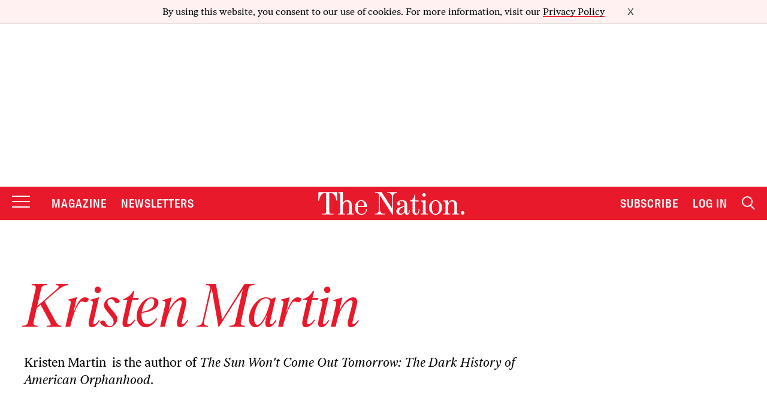

--- FILE ---
content_type: text/html; charset=UTF-8
request_url: https://www.thenation.com/authors/kristen-martin/
body_size: 70542
content:
<!doctype html>
<!--[if lt IE 9]><html class="no-js no-svg ie lt-ie9 lt-ie8 lt-ie7" lang="en-US"> <![endif]-->
<!--[if IE 9]><html class="no-js no-svg ie ie9 lt-ie9 lt-ie8" lang="en-US"> <![endif]-->
<!--[if gt IE 9]><!-->
    <html
    class="no-js no-svg" lang="en-US"> <!--<![endif]-->
    <head>
                    <meta charset="UTF-8"/>
<meta name="description" content="The Nation Magazine">
<link rel="stylesheet" href="https://www.thenation.com/wp-content/themes/thenation-2023/style.css" type="text/css" media="screen"/>
<meta
http-equiv="Content-Type" content="text/html; charset=UTF-8"/>
<!-- Always force latest IE rendering engine or request Chrome Frame -->
<meta
http-equiv="X-UA-Compatible" content="IE=edge"><script type="67c06ba7b05cfe961c6e84f7-text/javascript">(window.NREUM||(NREUM={})).init={ajax:{deny_list:["bam.nr-data.net"]},feature_flags:["soft_nav"]};(window.NREUM||(NREUM={})).loader_config={xpid:"XAEGVF5RGwYEV1dRAgI=",licenseKey:"442438c9d9",applicationID:"5436353",browserID:"5594719"};;/*! For license information please see nr-loader-full-1.308.0.min.js.LICENSE.txt */
(()=>{var e,t,r={384:(e,t,r)=>{"use strict";r.d(t,{NT:()=>a,US:()=>u,Zm:()=>o,bQ:()=>d,dV:()=>c,pV:()=>l});var n=r(6154),i=r(1863),s=r(1910);const a={beacon:"bam.nr-data.net",errorBeacon:"bam.nr-data.net"};function o(){return n.gm.NREUM||(n.gm.NREUM={}),void 0===n.gm.newrelic&&(n.gm.newrelic=n.gm.NREUM),n.gm.NREUM}function c(){let e=o();return e.o||(e.o={ST:n.gm.setTimeout,SI:n.gm.setImmediate||n.gm.setInterval,CT:n.gm.clearTimeout,XHR:n.gm.XMLHttpRequest,REQ:n.gm.Request,EV:n.gm.Event,PR:n.gm.Promise,MO:n.gm.MutationObserver,FETCH:n.gm.fetch,WS:n.gm.WebSocket},(0,s.i)(...Object.values(e.o))),e}function d(e,t){let r=o();r.initializedAgents??={},t.initializedAt={ms:(0,i.t)(),date:new Date},r.initializedAgents[e]=t}function u(e,t){o()[e]=t}function l(){return function(){let e=o();const t=e.info||{};e.info={beacon:a.beacon,errorBeacon:a.errorBeacon,...t}}(),function(){let e=o();const t=e.init||{};e.init={...t}}(),c(),function(){let e=o();const t=e.loader_config||{};e.loader_config={...t}}(),o()}},782:(e,t,r)=>{"use strict";r.d(t,{T:()=>n});const n=r(860).K7.pageViewTiming},860:(e,t,r)=>{"use strict";r.d(t,{$J:()=>u,K7:()=>c,P3:()=>d,XX:()=>i,Yy:()=>o,df:()=>s,qY:()=>n,v4:()=>a});const n="events",i="jserrors",s="browser/blobs",a="rum",o="browser/logs",c={ajax:"ajax",genericEvents:"generic_events",jserrors:i,logging:"logging",metrics:"metrics",pageAction:"page_action",pageViewEvent:"page_view_event",pageViewTiming:"page_view_timing",sessionReplay:"session_replay",sessionTrace:"session_trace",softNav:"soft_navigations",spa:"spa"},d={[c.pageViewEvent]:1,[c.pageViewTiming]:2,[c.metrics]:3,[c.jserrors]:4,[c.spa]:5,[c.ajax]:6,[c.sessionTrace]:7,[c.softNav]:8,[c.sessionReplay]:9,[c.logging]:10,[c.genericEvents]:11},u={[c.pageViewEvent]:a,[c.pageViewTiming]:n,[c.ajax]:n,[c.spa]:n,[c.softNav]:n,[c.metrics]:i,[c.jserrors]:i,[c.sessionTrace]:s,[c.sessionReplay]:s,[c.logging]:o,[c.genericEvents]:"ins"}},944:(e,t,r)=>{"use strict";r.d(t,{R:()=>i});var n=r(3241);function i(e,t){"function"==typeof console.debug&&(console.debug("New Relic Warning: https://github.com/newrelic/newrelic-browser-agent/blob/main/docs/warning-codes.md#".concat(e),t),(0,n.W)({agentIdentifier:null,drained:null,type:"data",name:"warn",feature:"warn",data:{code:e,secondary:t}}))}},993:(e,t,r)=>{"use strict";r.d(t,{A$:()=>s,ET:()=>a,TZ:()=>o,p_:()=>i});var n=r(860);const i={ERROR:"ERROR",WARN:"WARN",INFO:"INFO",DEBUG:"DEBUG",TRACE:"TRACE"},s={OFF:0,ERROR:1,WARN:2,INFO:3,DEBUG:4,TRACE:5},a="log",o=n.K7.logging},1541:(e,t,r)=>{"use strict";r.d(t,{U:()=>i,f:()=>n});const n={MFE:"MFE",BA:"BA"};function i(e,t){if(2!==t?.harvestEndpointVersion)return{};const r=t.agentRef.runtime.appMetadata.agents[0].entityGuid;return e?{"source.id":e.id,"source.name":e.name,"source.type":e.type,"parent.id":e.parent?.id||r,"parent.type":e.parent?.type||n.BA}:{"entity.guid":r,appId:t.agentRef.info.applicationID}}},1687:(e,t,r)=>{"use strict";r.d(t,{Ak:()=>d,Ze:()=>h,x3:()=>u});var n=r(3241),i=r(7836),s=r(3606),a=r(860),o=r(2646);const c={};function d(e,t){const r={staged:!1,priority:a.P3[t]||0};l(e),c[e].get(t)||c[e].set(t,r)}function u(e,t){e&&c[e]&&(c[e].get(t)&&c[e].delete(t),p(e,t,!1),c[e].size&&f(e))}function l(e){if(!e)throw new Error("agentIdentifier required");c[e]||(c[e]=new Map)}function h(e="",t="feature",r=!1){if(l(e),!e||!c[e].get(t)||r)return p(e,t);c[e].get(t).staged=!0,f(e)}function f(e){const t=Array.from(c[e]);t.every(([e,t])=>t.staged)&&(t.sort((e,t)=>e[1].priority-t[1].priority),t.forEach(([t])=>{c[e].delete(t),p(e,t)}))}function p(e,t,r=!0){const a=e?i.ee.get(e):i.ee,c=s.i.handlers;if(!a.aborted&&a.backlog&&c){if((0,n.W)({agentIdentifier:e,type:"lifecycle",name:"drain",feature:t}),r){const e=a.backlog[t],r=c[t];if(r){for(let t=0;e&&t<e.length;++t)g(e[t],r);Object.entries(r).forEach(([e,t])=>{Object.values(t||{}).forEach(t=>{t[0]?.on&&t[0]?.context()instanceof o.y&&t[0].on(e,t[1])})})}}a.isolatedBacklog||delete c[t],a.backlog[t]=null,a.emit("drain-"+t,[])}}function g(e,t){var r=e[1];Object.values(t[r]||{}).forEach(t=>{var r=e[0];if(t[0]===r){var n=t[1],i=e[3],s=e[2];n.apply(i,s)}})}},1738:(e,t,r)=>{"use strict";r.d(t,{U:()=>f,Y:()=>h});var n=r(3241),i=r(9908),s=r(1863),a=r(944),o=r(5701),c=r(3969),d=r(8362),u=r(860),l=r(4261);function h(e,t,r,s){const h=s||r;!h||h[e]&&h[e]!==d.d.prototype[e]||(h[e]=function(){(0,i.p)(c.xV,["API/"+e+"/called"],void 0,u.K7.metrics,r.ee),(0,n.W)({agentIdentifier:r.agentIdentifier,drained:!!o.B?.[r.agentIdentifier],type:"data",name:"api",feature:l.Pl+e,data:{}});try{return t.apply(this,arguments)}catch(e){(0,a.R)(23,e)}})}function f(e,t,r,n,a){const o=e.info;null===r?delete o.jsAttributes[t]:o.jsAttributes[t]=r,(a||null===r)&&(0,i.p)(l.Pl+n,[(0,s.t)(),t,r],void 0,"session",e.ee)}},1741:(e,t,r)=>{"use strict";r.d(t,{W:()=>s});var n=r(944),i=r(4261);class s{#e(e,...t){if(this[e]!==s.prototype[e])return this[e](...t);(0,n.R)(35,e)}addPageAction(e,t){return this.#e(i.hG,e,t)}register(e){return this.#e(i.eY,e)}recordCustomEvent(e,t){return this.#e(i.fF,e,t)}setPageViewName(e,t){return this.#e(i.Fw,e,t)}setCustomAttribute(e,t,r){return this.#e(i.cD,e,t,r)}noticeError(e,t){return this.#e(i.o5,e,t)}setUserId(e,t=!1){return this.#e(i.Dl,e,t)}setApplicationVersion(e){return this.#e(i.nb,e)}setErrorHandler(e){return this.#e(i.bt,e)}addRelease(e,t){return this.#e(i.k6,e,t)}log(e,t){return this.#e(i.$9,e,t)}start(){return this.#e(i.d3)}finished(e){return this.#e(i.BL,e)}recordReplay(){return this.#e(i.CH)}pauseReplay(){return this.#e(i.Tb)}addToTrace(e){return this.#e(i.U2,e)}setCurrentRouteName(e){return this.#e(i.PA,e)}interaction(e){return this.#e(i.dT,e)}wrapLogger(e,t,r){return this.#e(i.Wb,e,t,r)}measure(e,t){return this.#e(i.V1,e,t)}consent(e){return this.#e(i.Pv,e)}}},1863:(e,t,r)=>{"use strict";function n(){return Math.floor(performance.now())}r.d(t,{t:()=>n})},1910:(e,t,r)=>{"use strict";r.d(t,{i:()=>s});var n=r(944);const i=new Map;function s(...e){return e.every(e=>{if(i.has(e))return i.get(e);const t="function"==typeof e?e.toString():"",r=t.includes("[native code]"),s=t.includes("nrWrapper");return r||s||(0,n.R)(64,e?.name||t),i.set(e,r),r})}},2555:(e,t,r)=>{"use strict";r.d(t,{D:()=>o,f:()=>a});var n=r(384),i=r(8122);const s={beacon:n.NT.beacon,errorBeacon:n.NT.errorBeacon,licenseKey:void 0,applicationID:void 0,sa:void 0,queueTime:void 0,applicationTime:void 0,ttGuid:void 0,user:void 0,account:void 0,product:void 0,extra:void 0,jsAttributes:{},userAttributes:void 0,atts:void 0,transactionName:void 0,tNamePlain:void 0};function a(e){try{return!!e.licenseKey&&!!e.errorBeacon&&!!e.applicationID}catch(e){return!1}}const o=e=>(0,i.a)(e,s)},2614:(e,t,r)=>{"use strict";r.d(t,{BB:()=>a,H3:()=>n,g:()=>d,iL:()=>c,tS:()=>o,uh:()=>i,wk:()=>s});const n="NRBA",i="SESSION",s=144e5,a=18e5,o={STARTED:"session-started",PAUSE:"session-pause",RESET:"session-reset",RESUME:"session-resume",UPDATE:"session-update"},c={SAME_TAB:"same-tab",CROSS_TAB:"cross-tab"},d={OFF:0,FULL:1,ERROR:2}},2646:(e,t,r)=>{"use strict";r.d(t,{y:()=>n});class n{constructor(e){this.contextId=e}}},2843:(e,t,r)=>{"use strict";r.d(t,{G:()=>s,u:()=>i});var n=r(3878);function i(e,t=!1,r,i){(0,n.DD)("visibilitychange",function(){if(t)return void("hidden"===document.visibilityState&&e());e(document.visibilityState)},r,i)}function s(e,t,r){(0,n.sp)("pagehide",e,t,r)}},3241:(e,t,r)=>{"use strict";r.d(t,{W:()=>s});var n=r(6154);const i="newrelic";function s(e={}){try{n.gm.dispatchEvent(new CustomEvent(i,{detail:e}))}catch(e){}}},3304:(e,t,r)=>{"use strict";r.d(t,{A:()=>s});var n=r(7836);const i=()=>{const e=new WeakSet;return(t,r)=>{if("object"==typeof r&&null!==r){if(e.has(r))return;e.add(r)}return r}};function s(e){try{return JSON.stringify(e,i())??""}catch(e){try{n.ee.emit("internal-error",[e])}catch(e){}return""}}},3333:(e,t,r)=>{"use strict";r.d(t,{$v:()=>u,TZ:()=>n,Xh:()=>c,Zp:()=>i,kd:()=>d,mq:()=>o,nf:()=>a,qN:()=>s});const n=r(860).K7.genericEvents,i=["auxclick","click","copy","keydown","paste","scrollend"],s=["focus","blur"],a=4,o=1e3,c=2e3,d=["PageAction","UserAction","BrowserPerformance"],u={RESOURCES:"experimental.resources",REGISTER:"register"}},3434:(e,t,r)=>{"use strict";r.d(t,{Jt:()=>s,YM:()=>d});var n=r(7836),i=r(5607);const s="nr@original:".concat(i.W),a=50;var o=Object.prototype.hasOwnProperty,c=!1;function d(e,t){return e||(e=n.ee),r.inPlace=function(e,t,n,i,s){n||(n="");const a="-"===n.charAt(0);for(let o=0;o<t.length;o++){const c=t[o],d=e[c];l(d)||(e[c]=r(d,a?c+n:n,i,c,s))}},r.flag=s,r;function r(t,r,n,c,d){return l(t)?t:(r||(r=""),nrWrapper[s]=t,function(e,t,r){if(Object.defineProperty&&Object.keys)try{return Object.keys(e).forEach(function(r){Object.defineProperty(t,r,{get:function(){return e[r]},set:function(t){return e[r]=t,t}})}),t}catch(e){u([e],r)}for(var n in e)o.call(e,n)&&(t[n]=e[n])}(t,nrWrapper,e),nrWrapper);function nrWrapper(){var s,o,l,h;let f;try{o=this,s=[...arguments],l="function"==typeof n?n(s,o):n||{}}catch(t){u([t,"",[s,o,c],l],e)}i(r+"start",[s,o,c],l,d);const p=performance.now();let g;try{return h=t.apply(o,s),g=performance.now(),h}catch(e){throw g=performance.now(),i(r+"err",[s,o,e],l,d),f=e,f}finally{const e=g-p,t={start:p,end:g,duration:e,isLongTask:e>=a,methodName:c,thrownError:f};t.isLongTask&&i("long-task",[t,o],l,d),i(r+"end",[s,o,h],l,d)}}}function i(r,n,i,s){if(!c||t){var a=c;c=!0;try{e.emit(r,n,i,t,s)}catch(t){u([t,r,n,i],e)}c=a}}}function u(e,t){t||(t=n.ee);try{t.emit("internal-error",e)}catch(e){}}function l(e){return!(e&&"function"==typeof e&&e.apply&&!e[s])}},3606:(e,t,r)=>{"use strict";r.d(t,{i:()=>s});var n=r(9908);s.on=a;var i=s.handlers={};function s(e,t,r,s){a(s||n.d,i,e,t,r)}function a(e,t,r,i,s){s||(s="feature"),e||(e=n.d);var a=t[s]=t[s]||{};(a[r]=a[r]||[]).push([e,i])}},3738:(e,t,r)=>{"use strict";r.d(t,{He:()=>i,Kp:()=>o,Lc:()=>d,Rz:()=>u,TZ:()=>n,bD:()=>s,d3:()=>a,jx:()=>l,sl:()=>h,uP:()=>c});const n=r(860).K7.sessionTrace,i="bstResource",s="resource",a="-start",o="-end",c="fn"+a,d="fn"+o,u="pushState",l=1e3,h=3e4},3785:(e,t,r)=>{"use strict";r.d(t,{R:()=>c,b:()=>d});var n=r(9908),i=r(1863),s=r(860),a=r(3969),o=r(993);function c(e,t,r={},c=o.p_.INFO,d=!0,u,l=(0,i.t)()){(0,n.p)(a.xV,["API/logging/".concat(c.toLowerCase(),"/called")],void 0,s.K7.metrics,e),(0,n.p)(o.ET,[l,t,r,c,d,u],void 0,s.K7.logging,e)}function d(e){return"string"==typeof e&&Object.values(o.p_).some(t=>t===e.toUpperCase().trim())}},3878:(e,t,r)=>{"use strict";function n(e,t){return{capture:e,passive:!1,signal:t}}function i(e,t,r=!1,i){window.addEventListener(e,t,n(r,i))}function s(e,t,r=!1,i){document.addEventListener(e,t,n(r,i))}r.d(t,{DD:()=>s,jT:()=>n,sp:()=>i})},3969:(e,t,r)=>{"use strict";r.d(t,{TZ:()=>n,XG:()=>o,rs:()=>i,xV:()=>a,z_:()=>s});const n=r(860).K7.metrics,i="sm",s="cm",a="storeSupportabilityMetrics",o="storeEventMetrics"},4234:(e,t,r)=>{"use strict";r.d(t,{W:()=>s});var n=r(7836),i=r(1687);class s{constructor(e,t){this.agentIdentifier=e,this.ee=n.ee.get(e),this.featureName=t,this.blocked=!1}deregisterDrain(){(0,i.x3)(this.agentIdentifier,this.featureName)}}},4261:(e,t,r)=>{"use strict";r.d(t,{$9:()=>d,BL:()=>o,CH:()=>f,Dl:()=>w,Fw:()=>y,PA:()=>m,Pl:()=>n,Pv:()=>T,Tb:()=>l,U2:()=>s,V1:()=>E,Wb:()=>x,bt:()=>b,cD:()=>v,d3:()=>R,dT:()=>c,eY:()=>p,fF:()=>h,hG:()=>i,k6:()=>a,nb:()=>g,o5:()=>u});const n="api-",i="addPageAction",s="addToTrace",a="addRelease",o="finished",c="interaction",d="log",u="noticeError",l="pauseReplay",h="recordCustomEvent",f="recordReplay",p="register",g="setApplicationVersion",m="setCurrentRouteName",v="setCustomAttribute",b="setErrorHandler",y="setPageViewName",w="setUserId",R="start",x="wrapLogger",E="measure",T="consent"},5205:(e,t,r)=>{"use strict";r.d(t,{j:()=>S});var n=r(384),i=r(1741);var s=r(2555),a=r(3333);const o=e=>{if(!e||"string"!=typeof e)return!1;try{document.createDocumentFragment().querySelector(e)}catch{return!1}return!0};var c=r(2614),d=r(944),u=r(8122);const l="[data-nr-mask]",h=e=>(0,u.a)(e,(()=>{const e={feature_flags:[],experimental:{allow_registered_children:!1,resources:!1},mask_selector:"*",block_selector:"[data-nr-block]",mask_input_options:{color:!1,date:!1,"datetime-local":!1,email:!1,month:!1,number:!1,range:!1,search:!1,tel:!1,text:!1,time:!1,url:!1,week:!1,textarea:!1,select:!1,password:!0}};return{ajax:{deny_list:void 0,block_internal:!0,enabled:!0,autoStart:!0},api:{get allow_registered_children(){return e.feature_flags.includes(a.$v.REGISTER)||e.experimental.allow_registered_children},set allow_registered_children(t){e.experimental.allow_registered_children=t},duplicate_registered_data:!1},browser_consent_mode:{enabled:!1},distributed_tracing:{enabled:void 0,exclude_newrelic_header:void 0,cors_use_newrelic_header:void 0,cors_use_tracecontext_headers:void 0,allowed_origins:void 0},get feature_flags(){return e.feature_flags},set feature_flags(t){e.feature_flags=t},generic_events:{enabled:!0,autoStart:!0},harvest:{interval:30},jserrors:{enabled:!0,autoStart:!0},logging:{enabled:!0,autoStart:!0},metrics:{enabled:!0,autoStart:!0},obfuscate:void 0,page_action:{enabled:!0},page_view_event:{enabled:!0,autoStart:!0},page_view_timing:{enabled:!0,autoStart:!0},performance:{capture_marks:!1,capture_measures:!1,capture_detail:!0,resources:{get enabled(){return e.feature_flags.includes(a.$v.RESOURCES)||e.experimental.resources},set enabled(t){e.experimental.resources=t},asset_types:[],first_party_domains:[],ignore_newrelic:!0}},privacy:{cookies_enabled:!0},proxy:{assets:void 0,beacon:void 0},session:{expiresMs:c.wk,inactiveMs:c.BB},session_replay:{autoStart:!0,enabled:!1,preload:!1,sampling_rate:10,error_sampling_rate:100,collect_fonts:!1,inline_images:!1,fix_stylesheets:!0,mask_all_inputs:!0,get mask_text_selector(){return e.mask_selector},set mask_text_selector(t){o(t)?e.mask_selector="".concat(t,",").concat(l):""===t||null===t?e.mask_selector=l:(0,d.R)(5,t)},get block_class(){return"nr-block"},get ignore_class(){return"nr-ignore"},get mask_text_class(){return"nr-mask"},get block_selector(){return e.block_selector},set block_selector(t){o(t)?e.block_selector+=",".concat(t):""!==t&&(0,d.R)(6,t)},get mask_input_options(){return e.mask_input_options},set mask_input_options(t){t&&"object"==typeof t?e.mask_input_options={...t,password:!0}:(0,d.R)(7,t)}},session_trace:{enabled:!0,autoStart:!0},soft_navigations:{enabled:!0,autoStart:!0},spa:{enabled:!0,autoStart:!0},ssl:void 0,user_actions:{enabled:!0,elementAttributes:["id","className","tagName","type"]}}})());var f=r(6154),p=r(9324);let g=0;const m={buildEnv:p.F3,distMethod:p.Xs,version:p.xv,originTime:f.WN},v={consented:!1},b={appMetadata:{},get consented(){return this.session?.state?.consent||v.consented},set consented(e){v.consented=e},customTransaction:void 0,denyList:void 0,disabled:!1,harvester:void 0,isolatedBacklog:!1,isRecording:!1,loaderType:void 0,maxBytes:3e4,obfuscator:void 0,onerror:void 0,ptid:void 0,releaseIds:{},session:void 0,timeKeeper:void 0,registeredEntities:[],jsAttributesMetadata:{bytes:0},get harvestCount(){return++g}},y=e=>{const t=(0,u.a)(e,b),r=Object.keys(m).reduce((e,t)=>(e[t]={value:m[t],writable:!1,configurable:!0,enumerable:!0},e),{});return Object.defineProperties(t,r)};var w=r(5701);const R=e=>{const t=e.startsWith("http");e+="/",r.p=t?e:"https://"+e};var x=r(7836),E=r(3241);const T={accountID:void 0,trustKey:void 0,agentID:void 0,licenseKey:void 0,applicationID:void 0,xpid:void 0},A=e=>(0,u.a)(e,T),_=new Set;function S(e,t={},r,a){let{init:o,info:c,loader_config:d,runtime:u={},exposed:l=!0}=t;if(!c){const e=(0,n.pV)();o=e.init,c=e.info,d=e.loader_config}e.init=h(o||{}),e.loader_config=A(d||{}),c.jsAttributes??={},f.bv&&(c.jsAttributes.isWorker=!0),e.info=(0,s.D)(c);const p=e.init,g=[c.beacon,c.errorBeacon];_.has(e.agentIdentifier)||(p.proxy.assets&&(R(p.proxy.assets),g.push(p.proxy.assets)),p.proxy.beacon&&g.push(p.proxy.beacon),e.beacons=[...g],function(e){const t=(0,n.pV)();Object.getOwnPropertyNames(i.W.prototype).forEach(r=>{const n=i.W.prototype[r];if("function"!=typeof n||"constructor"===n)return;let s=t[r];e[r]&&!1!==e.exposed&&"micro-agent"!==e.runtime?.loaderType&&(t[r]=(...t)=>{const n=e[r](...t);return s?s(...t):n})})}(e),(0,n.US)("activatedFeatures",w.B)),u.denyList=[...p.ajax.deny_list||[],...p.ajax.block_internal?g:[]],u.ptid=e.agentIdentifier,u.loaderType=r,e.runtime=y(u),_.has(e.agentIdentifier)||(e.ee=x.ee.get(e.agentIdentifier),e.exposed=l,(0,E.W)({agentIdentifier:e.agentIdentifier,drained:!!w.B?.[e.agentIdentifier],type:"lifecycle",name:"initialize",feature:void 0,data:e.config})),_.add(e.agentIdentifier)}},5270:(e,t,r)=>{"use strict";r.d(t,{Aw:()=>a,SR:()=>s,rF:()=>o});var n=r(384),i=r(7767);function s(e){return!!(0,n.dV)().o.MO&&(0,i.V)(e)&&!0===e?.session_trace.enabled}function a(e){return!0===e?.session_replay.preload&&s(e)}function o(e,t){try{if("string"==typeof t?.type){if("password"===t.type.toLowerCase())return"*".repeat(e?.length||0);if(void 0!==t?.dataset?.nrUnmask||t?.classList?.contains("nr-unmask"))return e}}catch(e){}return"string"==typeof e?e.replace(/[\S]/g,"*"):"*".repeat(e?.length||0)}},5289:(e,t,r)=>{"use strict";r.d(t,{GG:()=>a,Qr:()=>c,sB:()=>o});var n=r(3878),i=r(6389);function s(){return"undefined"==typeof document||"complete"===document.readyState}function a(e,t){if(s())return e();const r=(0,i.J)(e),a=setInterval(()=>{s()&&(clearInterval(a),r())},500);(0,n.sp)("load",r,t)}function o(e){if(s())return e();(0,n.DD)("DOMContentLoaded",e)}function c(e){if(s())return e();(0,n.sp)("popstate",e)}},5607:(e,t,r)=>{"use strict";r.d(t,{W:()=>n});const n=(0,r(9566).bz)()},5701:(e,t,r)=>{"use strict";r.d(t,{B:()=>s,t:()=>a});var n=r(3241);const i=new Set,s={};function a(e,t){const r=t.agentIdentifier;s[r]??={},e&&"object"==typeof e&&(i.has(r)||(t.ee.emit("rumresp",[e]),s[r]=e,i.add(r),(0,n.W)({agentIdentifier:r,loaded:!0,drained:!0,type:"lifecycle",name:"load",feature:void 0,data:e})))}},6154:(e,t,r)=>{"use strict";r.d(t,{OF:()=>d,RI:()=>i,WN:()=>h,bv:()=>s,eN:()=>f,gm:()=>a,lR:()=>l,m:()=>c,mw:()=>o,sb:()=>u});var n=r(1863);const i="undefined"!=typeof window&&!!window.document,s="undefined"!=typeof WorkerGlobalScope&&("undefined"!=typeof self&&self instanceof WorkerGlobalScope&&self.navigator instanceof WorkerNavigator||"undefined"!=typeof globalThis&&globalThis instanceof WorkerGlobalScope&&globalThis.navigator instanceof WorkerNavigator),a=i?window:"undefined"!=typeof WorkerGlobalScope&&("undefined"!=typeof self&&self instanceof WorkerGlobalScope&&self||"undefined"!=typeof globalThis&&globalThis instanceof WorkerGlobalScope&&globalThis),o=Boolean("hidden"===a?.document?.visibilityState),c=""+a?.location,d=/iPad|iPhone|iPod/.test(a.navigator?.userAgent),u=d&&"undefined"==typeof SharedWorker,l=(()=>{const e=a.navigator?.userAgent?.match(/Firefox[/\s](\d+\.\d+)/);return Array.isArray(e)&&e.length>=2?+e[1]:0})(),h=Date.now()-(0,n.t)(),f=()=>"undefined"!=typeof PerformanceNavigationTiming&&a?.performance?.getEntriesByType("navigation")?.[0]?.responseStart},6344:(e,t,r)=>{"use strict";r.d(t,{BB:()=>u,Qb:()=>l,TZ:()=>i,Ug:()=>a,Vh:()=>s,_s:()=>o,bc:()=>d,yP:()=>c});var n=r(2614);const i=r(860).K7.sessionReplay,s="errorDuringReplay",a=.12,o={DomContentLoaded:0,Load:1,FullSnapshot:2,IncrementalSnapshot:3,Meta:4,Custom:5},c={[n.g.ERROR]:15e3,[n.g.FULL]:3e5,[n.g.OFF]:0},d={RESET:{message:"Session was reset",sm:"Reset"},IMPORT:{message:"Recorder failed to import",sm:"Import"},TOO_MANY:{message:"429: Too Many Requests",sm:"Too-Many"},TOO_BIG:{message:"Payload was too large",sm:"Too-Big"},CROSS_TAB:{message:"Session Entity was set to OFF on another tab",sm:"Cross-Tab"},ENTITLEMENTS:{message:"Session Replay is not allowed and will not be started",sm:"Entitlement"}},u=5e3,l={API:"api",RESUME:"resume",SWITCH_TO_FULL:"switchToFull",INITIALIZE:"initialize",PRELOAD:"preload"}},6389:(e,t,r)=>{"use strict";function n(e,t=500,r={}){const n=r?.leading||!1;let i;return(...r)=>{n&&void 0===i&&(e.apply(this,r),i=setTimeout(()=>{i=clearTimeout(i)},t)),n||(clearTimeout(i),i=setTimeout(()=>{e.apply(this,r)},t))}}function i(e){let t=!1;return(...r)=>{t||(t=!0,e.apply(this,r))}}r.d(t,{J:()=>i,s:()=>n})},6630:(e,t,r)=>{"use strict";r.d(t,{T:()=>n});const n=r(860).K7.pageViewEvent},6774:(e,t,r)=>{"use strict";r.d(t,{T:()=>n});const n=r(860).K7.jserrors},7295:(e,t,r)=>{"use strict";r.d(t,{Xv:()=>a,gX:()=>i,iW:()=>s});var n=[];function i(e){if(!e||s(e))return!1;if(0===n.length)return!0;if("*"===n[0].hostname)return!1;for(var t=0;t<n.length;t++){var r=n[t];if(r.hostname.test(e.hostname)&&r.pathname.test(e.pathname))return!1}return!0}function s(e){return void 0===e.hostname}function a(e){if(n=[],e&&e.length)for(var t=0;t<e.length;t++){let r=e[t];if(!r)continue;if("*"===r)return void(n=[{hostname:"*"}]);0===r.indexOf("http://")?r=r.substring(7):0===r.indexOf("https://")&&(r=r.substring(8));const i=r.indexOf("/");let s,a;i>0?(s=r.substring(0,i),a=r.substring(i)):(s=r,a="*");let[c]=s.split(":");n.push({hostname:o(c),pathname:o(a,!0)})}}function o(e,t=!1){const r=e.replace(/[.+?^${}()|[\]\\]/g,e=>"\\"+e).replace(/\*/g,".*?");return new RegExp((t?"^":"")+r+"$")}},7485:(e,t,r)=>{"use strict";r.d(t,{D:()=>i});var n=r(6154);function i(e){if(0===(e||"").indexOf("data:"))return{protocol:"data"};try{const t=new URL(e,location.href),r={port:t.port,hostname:t.hostname,pathname:t.pathname,search:t.search,protocol:t.protocol.slice(0,t.protocol.indexOf(":")),sameOrigin:t.protocol===n.gm?.location?.protocol&&t.host===n.gm?.location?.host};return r.port&&""!==r.port||("http:"===t.protocol&&(r.port="80"),"https:"===t.protocol&&(r.port="443")),r.pathname&&""!==r.pathname?r.pathname.startsWith("/")||(r.pathname="/".concat(r.pathname)):r.pathname="/",r}catch(e){return{}}}},7699:(e,t,r)=>{"use strict";r.d(t,{It:()=>s,KC:()=>o,No:()=>i,qh:()=>a});var n=r(860);const i=16e3,s=1e6,a="SESSION_ERROR",o={[n.K7.logging]:!0,[n.K7.genericEvents]:!1,[n.K7.jserrors]:!1,[n.K7.ajax]:!1}},7767:(e,t,r)=>{"use strict";r.d(t,{V:()=>i});var n=r(6154);const i=e=>n.RI&&!0===e?.privacy.cookies_enabled},7836:(e,t,r)=>{"use strict";r.d(t,{P:()=>o,ee:()=>c});var n=r(384),i=r(8990),s=r(2646),a=r(5607);const o="nr@context:".concat(a.W),c=function e(t,r){var n={},a={},u={},l=!1;try{l=16===r.length&&d.initializedAgents?.[r]?.runtime.isolatedBacklog}catch(e){}var h={on:p,addEventListener:p,removeEventListener:function(e,t){var r=n[e];if(!r)return;for(var i=0;i<r.length;i++)r[i]===t&&r.splice(i,1)},emit:function(e,r,n,i,s){!1!==s&&(s=!0);if(c.aborted&&!i)return;t&&s&&t.emit(e,r,n);var o=f(n);g(e).forEach(e=>{e.apply(o,r)});var d=v()[a[e]];d&&d.push([h,e,r,o]);return o},get:m,listeners:g,context:f,buffer:function(e,t){const r=v();if(t=t||"feature",h.aborted)return;Object.entries(e||{}).forEach(([e,n])=>{a[n]=t,t in r||(r[t]=[])})},abort:function(){h._aborted=!0,Object.keys(h.backlog).forEach(e=>{delete h.backlog[e]})},isBuffering:function(e){return!!v()[a[e]]},debugId:r,backlog:l?{}:t&&"object"==typeof t.backlog?t.backlog:{},isolatedBacklog:l};return Object.defineProperty(h,"aborted",{get:()=>{let e=h._aborted||!1;return e||(t&&(e=t.aborted),e)}}),h;function f(e){return e&&e instanceof s.y?e:e?(0,i.I)(e,o,()=>new s.y(o)):new s.y(o)}function p(e,t){n[e]=g(e).concat(t)}function g(e){return n[e]||[]}function m(t){return u[t]=u[t]||e(h,t)}function v(){return h.backlog}}(void 0,"globalEE"),d=(0,n.Zm)();d.ee||(d.ee=c)},8122:(e,t,r)=>{"use strict";r.d(t,{a:()=>i});var n=r(944);function i(e,t){try{if(!e||"object"!=typeof e)return(0,n.R)(3);if(!t||"object"!=typeof t)return(0,n.R)(4);const r=Object.create(Object.getPrototypeOf(t),Object.getOwnPropertyDescriptors(t)),s=0===Object.keys(r).length?e:r;for(let a in s)if(void 0!==e[a])try{if(null===e[a]){r[a]=null;continue}Array.isArray(e[a])&&Array.isArray(t[a])?r[a]=Array.from(new Set([...e[a],...t[a]])):"object"==typeof e[a]&&"object"==typeof t[a]?r[a]=i(e[a],t[a]):r[a]=e[a]}catch(e){r[a]||(0,n.R)(1,e)}return r}catch(e){(0,n.R)(2,e)}}},8139:(e,t,r)=>{"use strict";r.d(t,{u:()=>h});var n=r(7836),i=r(3434),s=r(8990),a=r(6154);const o={},c=a.gm.XMLHttpRequest,d="addEventListener",u="removeEventListener",l="nr@wrapped:".concat(n.P);function h(e){var t=function(e){return(e||n.ee).get("events")}(e);if(o[t.debugId]++)return t;o[t.debugId]=1;var r=(0,i.YM)(t,!0);function h(e){r.inPlace(e,[d,u],"-",p)}function p(e,t){return e[1]}return"getPrototypeOf"in Object&&(a.RI&&f(document,h),c&&f(c.prototype,h),f(a.gm,h)),t.on(d+"-start",function(e,t){var n=e[1];if(null!==n&&("function"==typeof n||"object"==typeof n)&&"newrelic"!==e[0]){var i=(0,s.I)(n,l,function(){var e={object:function(){if("function"!=typeof n.handleEvent)return;return n.handleEvent.apply(n,arguments)},function:n}[typeof n];return e?r(e,"fn-",null,e.name||"anonymous"):n});this.wrapped=e[1]=i}}),t.on(u+"-start",function(e){e[1]=this.wrapped||e[1]}),t}function f(e,t,...r){let n=e;for(;"object"==typeof n&&!Object.prototype.hasOwnProperty.call(n,d);)n=Object.getPrototypeOf(n);n&&t(n,...r)}},8362:(e,t,r)=>{"use strict";r.d(t,{d:()=>s});var n=r(9566),i=r(1741);class s extends i.W{agentIdentifier=(0,n.LA)(16)}},8374:(e,t,r)=>{r.nc=(()=>{try{return document?.currentScript?.nonce}catch(e){}return""})()},8990:(e,t,r)=>{"use strict";r.d(t,{I:()=>i});var n=Object.prototype.hasOwnProperty;function i(e,t,r){if(n.call(e,t))return e[t];var i=r();if(Object.defineProperty&&Object.keys)try{return Object.defineProperty(e,t,{value:i,writable:!0,enumerable:!1}),i}catch(e){}return e[t]=i,i}},9119:(e,t,r)=>{"use strict";r.d(t,{L:()=>s});var n=/([^?#]*)[^#]*(#[^?]*|$).*/,i=/([^?#]*)().*/;function s(e,t){return e?e.replace(t?n:i,"$1$2"):e}},9300:(e,t,r)=>{"use strict";r.d(t,{T:()=>n});const n=r(860).K7.ajax},9324:(e,t,r)=>{"use strict";r.d(t,{AJ:()=>a,F3:()=>i,Xs:()=>s,Yq:()=>o,xv:()=>n});const n="1.308.0",i="PROD",s="CDN",a="@newrelic/rrweb",o="1.0.1"},9566:(e,t,r)=>{"use strict";r.d(t,{LA:()=>o,ZF:()=>c,bz:()=>a,el:()=>d});var n=r(6154);const i="xxxxxxxx-xxxx-4xxx-yxxx-xxxxxxxxxxxx";function s(e,t){return e?15&e[t]:16*Math.random()|0}function a(){const e=n.gm?.crypto||n.gm?.msCrypto;let t,r=0;return e&&e.getRandomValues&&(t=e.getRandomValues(new Uint8Array(30))),i.split("").map(e=>"x"===e?s(t,r++).toString(16):"y"===e?(3&s()|8).toString(16):e).join("")}function o(e){const t=n.gm?.crypto||n.gm?.msCrypto;let r,i=0;t&&t.getRandomValues&&(r=t.getRandomValues(new Uint8Array(e)));const a=[];for(var o=0;o<e;o++)a.push(s(r,i++).toString(16));return a.join("")}function c(){return o(16)}function d(){return o(32)}},9908:(e,t,r)=>{"use strict";r.d(t,{d:()=>n,p:()=>i});var n=r(7836).ee.get("handle");function i(e,t,r,i,s){s?(s.buffer([e],i),s.emit(e,t,r)):(n.buffer([e],i),n.emit(e,t,r))}}},n={};function i(e){var t=n[e];if(void 0!==t)return t.exports;var s=n[e]={exports:{}};return r[e](s,s.exports,i),s.exports}i.m=r,i.d=(e,t)=>{for(var r in t)i.o(t,r)&&!i.o(e,r)&&Object.defineProperty(e,r,{enumerable:!0,get:t[r]})},i.f={},i.e=e=>Promise.all(Object.keys(i.f).reduce((t,r)=>(i.f[r](e,t),t),[])),i.u=e=>({95:"nr-full-compressor",222:"nr-full-recorder",891:"nr-full"}[e]+"-1.308.0.min.js"),i.o=(e,t)=>Object.prototype.hasOwnProperty.call(e,t),e={},t="NRBA-1.308.0.PROD:",i.l=(r,n,s,a)=>{if(e[r])e[r].push(n);else{var o,c;if(void 0!==s)for(var d=document.getElementsByTagName("script"),u=0;u<d.length;u++){var l=d[u];if(l.getAttribute("src")==r||l.getAttribute("data-webpack")==t+s){o=l;break}}if(!o){c=!0;var h={891:"sha512-fcveNDcpRQS9OweGhN4uJe88Qmg+EVyH6j/wngwL2Le0m7LYyz7q+JDx7KBxsdDF4TaPVsSmHg12T3pHwdLa7w==",222:"sha512-O8ZzdvgB4fRyt7k2Qrr4STpR+tCA2mcQEig6/dP3rRy9uEx1CTKQ6cQ7Src0361y7xS434ua+zIPo265ZpjlEg==",95:"sha512-jDWejat/6/UDex/9XjYoPPmpMPuEvBCSuCg/0tnihjbn5bh9mP3An0NzFV9T5Tc+3kKhaXaZA8UIKPAanD2+Gw=="};(o=document.createElement("script")).charset="utf-8",i.nc&&o.setAttribute("nonce",i.nc),o.setAttribute("data-webpack",t+s),o.src=r,0!==o.src.indexOf(window.location.origin+"/")&&(o.crossOrigin="anonymous"),h[a]&&(o.integrity=h[a])}e[r]=[n];var f=(t,n)=>{o.onerror=o.onload=null,clearTimeout(p);var i=e[r];if(delete e[r],o.parentNode&&o.parentNode.removeChild(o),i&&i.forEach(e=>e(n)),t)return t(n)},p=setTimeout(f.bind(null,void 0,{type:"timeout",target:o}),12e4);o.onerror=f.bind(null,o.onerror),o.onload=f.bind(null,o.onload),c&&document.head.appendChild(o)}},i.r=e=>{"undefined"!=typeof Symbol&&Symbol.toStringTag&&Object.defineProperty(e,Symbol.toStringTag,{value:"Module"}),Object.defineProperty(e,"__esModule",{value:!0})},i.p="https://js-agent.newrelic.com/",(()=>{var e={85:0,959:0};i.f.j=(t,r)=>{var n=i.o(e,t)?e[t]:void 0;if(0!==n)if(n)r.push(n[2]);else{var s=new Promise((r,i)=>n=e[t]=[r,i]);r.push(n[2]=s);var a=i.p+i.u(t),o=new Error;i.l(a,r=>{if(i.o(e,t)&&(0!==(n=e[t])&&(e[t]=void 0),n)){var s=r&&("load"===r.type?"missing":r.type),a=r&&r.target&&r.target.src;o.message="Loading chunk "+t+" failed: ("+s+": "+a+")",o.name="ChunkLoadError",o.type=s,o.request=a,n[1](o)}},"chunk-"+t,t)}};var t=(t,r)=>{var n,s,[a,o,c]=r,d=0;if(a.some(t=>0!==e[t])){for(n in o)i.o(o,n)&&(i.m[n]=o[n]);if(c)c(i)}for(t&&t(r);d<a.length;d++)s=a[d],i.o(e,s)&&e[s]&&e[s][0](),e[s]=0},r=self["webpackChunk:NRBA-1.308.0.PROD"]=self["webpackChunk:NRBA-1.308.0.PROD"]||[];r.forEach(t.bind(null,0)),r.push=t.bind(null,r.push.bind(r))})(),(()=>{"use strict";i(8374);var e=i(8362),t=i(860);const r=Object.values(t.K7);var n=i(5205);var s=i(9908),a=i(1863),o=i(4261),c=i(1738);var d=i(1687),u=i(4234),l=i(5289),h=i(6154),f=i(944),p=i(5270),g=i(7767),m=i(6389),v=i(7699);class b extends u.W{constructor(e,t){super(e.agentIdentifier,t),this.agentRef=e,this.abortHandler=void 0,this.featAggregate=void 0,this.loadedSuccessfully=void 0,this.onAggregateImported=new Promise(e=>{this.loadedSuccessfully=e}),this.deferred=Promise.resolve(),!1===e.init[this.featureName].autoStart?this.deferred=new Promise((t,r)=>{this.ee.on("manual-start-all",(0,m.J)(()=>{(0,d.Ak)(e.agentIdentifier,this.featureName),t()}))}):(0,d.Ak)(e.agentIdentifier,t)}importAggregator(e,t,r={}){if(this.featAggregate)return;const n=async()=>{let n;await this.deferred;try{if((0,g.V)(e.init)){const{setupAgentSession:t}=await i.e(891).then(i.bind(i,8766));n=t(e)}}catch(e){(0,f.R)(20,e),this.ee.emit("internal-error",[e]),(0,s.p)(v.qh,[e],void 0,this.featureName,this.ee)}try{if(!this.#t(this.featureName,n,e.init))return(0,d.Ze)(this.agentIdentifier,this.featureName),void this.loadedSuccessfully(!1);const{Aggregate:i}=await t();this.featAggregate=new i(e,r),e.runtime.harvester.initializedAggregates.push(this.featAggregate),this.loadedSuccessfully(!0)}catch(e){(0,f.R)(34,e),this.abortHandler?.(),(0,d.Ze)(this.agentIdentifier,this.featureName,!0),this.loadedSuccessfully(!1),this.ee&&this.ee.abort()}};h.RI?(0,l.GG)(()=>n(),!0):n()}#t(e,r,n){if(this.blocked)return!1;switch(e){case t.K7.sessionReplay:return(0,p.SR)(n)&&!!r;case t.K7.sessionTrace:return!!r;default:return!0}}}var y=i(6630),w=i(2614),R=i(3241);class x extends b{static featureName=y.T;constructor(e){var t;super(e,y.T),this.setupInspectionEvents(e.agentIdentifier),t=e,(0,c.Y)(o.Fw,function(e,r){"string"==typeof e&&("/"!==e.charAt(0)&&(e="/"+e),t.runtime.customTransaction=(r||"http://custom.transaction")+e,(0,s.p)(o.Pl+o.Fw,[(0,a.t)()],void 0,void 0,t.ee))},t),this.importAggregator(e,()=>i.e(891).then(i.bind(i,3718)))}setupInspectionEvents(e){const t=(t,r)=>{t&&(0,R.W)({agentIdentifier:e,timeStamp:t.timeStamp,loaded:"complete"===t.target.readyState,type:"window",name:r,data:t.target.location+""})};(0,l.sB)(e=>{t(e,"DOMContentLoaded")}),(0,l.GG)(e=>{t(e,"load")}),(0,l.Qr)(e=>{t(e,"navigate")}),this.ee.on(w.tS.UPDATE,(t,r)=>{(0,R.W)({agentIdentifier:e,type:"lifecycle",name:"session",data:r})})}}var E=i(384);class T extends e.d{constructor(e){var t;(super(),h.gm)?(this.features={},(0,E.bQ)(this.agentIdentifier,this),this.desiredFeatures=new Set(e.features||[]),this.desiredFeatures.add(x),(0,n.j)(this,e,e.loaderType||"agent"),t=this,(0,c.Y)(o.cD,function(e,r,n=!1){if("string"==typeof e){if(["string","number","boolean"].includes(typeof r)||null===r)return(0,c.U)(t,e,r,o.cD,n);(0,f.R)(40,typeof r)}else(0,f.R)(39,typeof e)},t),function(e){(0,c.Y)(o.Dl,function(t,r=!1){if("string"!=typeof t&&null!==t)return void(0,f.R)(41,typeof t);const n=e.info.jsAttributes["enduser.id"];r&&null!=n&&n!==t?(0,s.p)(o.Pl+"setUserIdAndResetSession",[t],void 0,"session",e.ee):(0,c.U)(e,"enduser.id",t,o.Dl,!0)},e)}(this),function(e){(0,c.Y)(o.nb,function(t){if("string"==typeof t||null===t)return(0,c.U)(e,"application.version",t,o.nb,!1);(0,f.R)(42,typeof t)},e)}(this),function(e){(0,c.Y)(o.d3,function(){e.ee.emit("manual-start-all")},e)}(this),function(e){(0,c.Y)(o.Pv,function(t=!0){if("boolean"==typeof t){if((0,s.p)(o.Pl+o.Pv,[t],void 0,"session",e.ee),e.runtime.consented=t,t){const t=e.features.page_view_event;t.onAggregateImported.then(e=>{const r=t.featAggregate;e&&!r.sentRum&&r.sendRum()})}}else(0,f.R)(65,typeof t)},e)}(this),this.run()):(0,f.R)(21)}get config(){return{info:this.info,init:this.init,loader_config:this.loader_config,runtime:this.runtime}}get api(){return this}run(){try{const e=function(e){const t={};return r.forEach(r=>{t[r]=!!e[r]?.enabled}),t}(this.init),n=[...this.desiredFeatures];n.sort((e,r)=>t.P3[e.featureName]-t.P3[r.featureName]),n.forEach(r=>{if(!e[r.featureName]&&r.featureName!==t.K7.pageViewEvent)return;if(r.featureName===t.K7.spa)return void(0,f.R)(67);const n=function(e){switch(e){case t.K7.ajax:return[t.K7.jserrors];case t.K7.sessionTrace:return[t.K7.ajax,t.K7.pageViewEvent];case t.K7.sessionReplay:return[t.K7.sessionTrace];case t.K7.pageViewTiming:return[t.K7.pageViewEvent];default:return[]}}(r.featureName).filter(e=>!(e in this.features));n.length>0&&(0,f.R)(36,{targetFeature:r.featureName,missingDependencies:n}),this.features[r.featureName]=new r(this)})}catch(e){(0,f.R)(22,e);for(const e in this.features)this.features[e].abortHandler?.();const t=(0,E.Zm)();delete t.initializedAgents[this.agentIdentifier]?.features,delete this.sharedAggregator;return t.ee.get(this.agentIdentifier).abort(),!1}}}var A=i(2843),_=i(782);class S extends b{static featureName=_.T;constructor(e){super(e,_.T),h.RI&&((0,A.u)(()=>(0,s.p)("docHidden",[(0,a.t)()],void 0,_.T,this.ee),!0),(0,A.G)(()=>(0,s.p)("winPagehide",[(0,a.t)()],void 0,_.T,this.ee)),this.importAggregator(e,()=>i.e(891).then(i.bind(i,9018))))}}var O=i(3969);class I extends b{static featureName=O.TZ;constructor(e){super(e,O.TZ),h.RI&&document.addEventListener("securitypolicyviolation",e=>{(0,s.p)(O.xV,["Generic/CSPViolation/Detected"],void 0,this.featureName,this.ee)}),this.importAggregator(e,()=>i.e(891).then(i.bind(i,6555)))}}var P=i(6774),k=i(3878),N=i(3304);class D{constructor(e,t,r,n,i){this.name="UncaughtError",this.message="string"==typeof e?e:(0,N.A)(e),this.sourceURL=t,this.line=r,this.column=n,this.__newrelic=i}}function j(e){return M(e)?e:new D(void 0!==e?.message?e.message:e,e?.filename||e?.sourceURL,e?.lineno||e?.line,e?.colno||e?.col,e?.__newrelic,e?.cause)}function C(e){const t="Unhandled Promise Rejection: ";if(!e?.reason)return;if(M(e.reason)){try{e.reason.message.startsWith(t)||(e.reason.message=t+e.reason.message)}catch(e){}return j(e.reason)}const r=j(e.reason);return(r.message||"").startsWith(t)||(r.message=t+r.message),r}function L(e){if(e.error instanceof SyntaxError&&!/:\d+$/.test(e.error.stack?.trim())){const t=new D(e.message,e.filename,e.lineno,e.colno,e.error.__newrelic,e.cause);return t.name=SyntaxError.name,t}return M(e.error)?e.error:j(e)}function M(e){return e instanceof Error&&!!e.stack}function B(e,r,n,i,o=(0,a.t)()){"string"==typeof e&&(e=new Error(e)),(0,s.p)("err",[e,o,!1,r,n.runtime.isRecording,void 0,i],void 0,t.K7.jserrors,n.ee),(0,s.p)("uaErr",[],void 0,t.K7.genericEvents,n.ee)}var H=i(1541),K=i(993),W=i(3785);function U(e,{customAttributes:t={},level:r=K.p_.INFO}={},n,i,s=(0,a.t)()){(0,W.R)(n.ee,e,t,r,!1,i,s)}function F(e,r,n,i,c=(0,a.t)()){(0,s.p)(o.Pl+o.hG,[c,e,r,i],void 0,t.K7.genericEvents,n.ee)}function V(e,r,n,i,c=(0,a.t)()){const{start:d,end:u,customAttributes:l}=r||{},h={customAttributes:l||{}};if("object"!=typeof h.customAttributes||"string"!=typeof e||0===e.length)return void(0,f.R)(57);const p=(e,t)=>null==e?t:"number"==typeof e?e:e instanceof PerformanceMark?e.startTime:Number.NaN;if(h.start=p(d,0),h.end=p(u,c),Number.isNaN(h.start)||Number.isNaN(h.end))(0,f.R)(57);else{if(h.duration=h.end-h.start,!(h.duration<0))return(0,s.p)(o.Pl+o.V1,[h,e,i],void 0,t.K7.genericEvents,n.ee),h;(0,f.R)(58)}}function z(e,r={},n,i,c=(0,a.t)()){(0,s.p)(o.Pl+o.fF,[c,e,r,i],void 0,t.K7.genericEvents,n.ee)}function G(e){(0,c.Y)(o.eY,function(t){return Y(e,t)},e)}function Y(e,r,n){(0,f.R)(54,"newrelic.register"),r||={},r.type=H.f.MFE,r.licenseKey||=e.info.licenseKey,r.blocked=!1,r.parent=n||{},Array.isArray(r.tags)||(r.tags=[]);const i={};r.tags.forEach(e=>{"name"!==e&&"id"!==e&&(i["source.".concat(e)]=!0)}),r.isolated??=!0;let o=()=>{};const c=e.runtime.registeredEntities;if(!r.isolated){const e=c.find(({metadata:{target:{id:e}}})=>e===r.id&&!r.isolated);if(e)return e}const d=e=>{r.blocked=!0,o=e};function u(e){return"string"==typeof e&&!!e.trim()&&e.trim().length<501||"number"==typeof e}e.init.api.allow_registered_children||d((0,m.J)(()=>(0,f.R)(55))),u(r.id)&&u(r.name)||d((0,m.J)(()=>(0,f.R)(48,r)));const l={addPageAction:(t,n={})=>g(F,[t,{...i,...n},e],r),deregister:()=>{d((0,m.J)(()=>(0,f.R)(68)))},log:(t,n={})=>g(U,[t,{...n,customAttributes:{...i,...n.customAttributes||{}}},e],r),measure:(t,n={})=>g(V,[t,{...n,customAttributes:{...i,...n.customAttributes||{}}},e],r),noticeError:(t,n={})=>g(B,[t,{...i,...n},e],r),register:(t={})=>g(Y,[e,t],l.metadata.target),recordCustomEvent:(t,n={})=>g(z,[t,{...i,...n},e],r),setApplicationVersion:e=>p("application.version",e),setCustomAttribute:(e,t)=>p(e,t),setUserId:e=>p("enduser.id",e),metadata:{customAttributes:i,target:r}},h=()=>(r.blocked&&o(),r.blocked);h()||c.push(l);const p=(e,t)=>{h()||(i[e]=t)},g=(r,n,i)=>{if(h())return;const o=(0,a.t)();(0,s.p)(O.xV,["API/register/".concat(r.name,"/called")],void 0,t.K7.metrics,e.ee);try{if(e.init.api.duplicate_registered_data&&"register"!==r.name){let e=n;if(n[1]instanceof Object){const t={"child.id":i.id,"child.type":i.type};e="customAttributes"in n[1]?[n[0],{...n[1],customAttributes:{...n[1].customAttributes,...t}},...n.slice(2)]:[n[0],{...n[1],...t},...n.slice(2)]}r(...e,void 0,o)}return r(...n,i,o)}catch(e){(0,f.R)(50,e)}};return l}class q extends b{static featureName=P.T;constructor(e){var t;super(e,P.T),t=e,(0,c.Y)(o.o5,(e,r)=>B(e,r,t),t),function(e){(0,c.Y)(o.bt,function(t){e.runtime.onerror=t},e)}(e),function(e){let t=0;(0,c.Y)(o.k6,function(e,r){++t>10||(this.runtime.releaseIds[e.slice(-200)]=(""+r).slice(-200))},e)}(e),G(e);try{this.removeOnAbort=new AbortController}catch(e){}this.ee.on("internal-error",(t,r)=>{this.abortHandler&&(0,s.p)("ierr",[j(t),(0,a.t)(),!0,{},e.runtime.isRecording,r],void 0,this.featureName,this.ee)}),h.gm.addEventListener("unhandledrejection",t=>{this.abortHandler&&(0,s.p)("err",[C(t),(0,a.t)(),!1,{unhandledPromiseRejection:1},e.runtime.isRecording],void 0,this.featureName,this.ee)},(0,k.jT)(!1,this.removeOnAbort?.signal)),h.gm.addEventListener("error",t=>{this.abortHandler&&(0,s.p)("err",[L(t),(0,a.t)(),!1,{},e.runtime.isRecording],void 0,this.featureName,this.ee)},(0,k.jT)(!1,this.removeOnAbort?.signal)),this.abortHandler=this.#r,this.importAggregator(e,()=>i.e(891).then(i.bind(i,2176)))}#r(){this.removeOnAbort?.abort(),this.abortHandler=void 0}}var Z=i(8990);let X=1;function J(e){const t=typeof e;return!e||"object"!==t&&"function"!==t?-1:e===h.gm?0:(0,Z.I)(e,"nr@id",function(){return X++})}function Q(e){if("string"==typeof e&&e.length)return e.length;if("object"==typeof e){if("undefined"!=typeof ArrayBuffer&&e instanceof ArrayBuffer&&e.byteLength)return e.byteLength;if("undefined"!=typeof Blob&&e instanceof Blob&&e.size)return e.size;if(!("undefined"!=typeof FormData&&e instanceof FormData))try{return(0,N.A)(e).length}catch(e){return}}}var ee=i(8139),te=i(7836),re=i(3434);const ne={},ie=["open","send"];function se(e){var t=e||te.ee;const r=function(e){return(e||te.ee).get("xhr")}(t);if(void 0===h.gm.XMLHttpRequest)return r;if(ne[r.debugId]++)return r;ne[r.debugId]=1,(0,ee.u)(t);var n=(0,re.YM)(r),i=h.gm.XMLHttpRequest,s=h.gm.MutationObserver,a=h.gm.Promise,o=h.gm.setInterval,c="readystatechange",d=["onload","onerror","onabort","onloadstart","onloadend","onprogress","ontimeout"],u=[],l=h.gm.XMLHttpRequest=function(e){const t=new i(e),s=r.context(t);try{r.emit("new-xhr",[t],s),t.addEventListener(c,(a=s,function(){var e=this;e.readyState>3&&!a.resolved&&(a.resolved=!0,r.emit("xhr-resolved",[],e)),n.inPlace(e,d,"fn-",y)}),(0,k.jT)(!1))}catch(e){(0,f.R)(15,e);try{r.emit("internal-error",[e])}catch(e){}}var a;return t};function p(e,t){n.inPlace(t,["onreadystatechange"],"fn-",y)}if(function(e,t){for(var r in e)t[r]=e[r]}(i,l),l.prototype=i.prototype,n.inPlace(l.prototype,ie,"-xhr-",y),r.on("send-xhr-start",function(e,t){p(e,t),function(e){u.push(e),s&&(g?g.then(b):o?o(b):(m=-m,v.data=m))}(t)}),r.on("open-xhr-start",p),s){var g=a&&a.resolve();if(!o&&!a){var m=1,v=document.createTextNode(m);new s(b).observe(v,{characterData:!0})}}else t.on("fn-end",function(e){e[0]&&e[0].type===c||b()});function b(){for(var e=0;e<u.length;e++)p(0,u[e]);u.length&&(u=[])}function y(e,t){return t}return r}var ae="fetch-",oe=ae+"body-",ce=["arrayBuffer","blob","json","text","formData"],de=h.gm.Request,ue=h.gm.Response,le="prototype";const he={};function fe(e){const t=function(e){return(e||te.ee).get("fetch")}(e);if(!(de&&ue&&h.gm.fetch))return t;if(he[t.debugId]++)return t;function r(e,r,n){var i=e[r];"function"==typeof i&&(e[r]=function(){var e,r=[...arguments],s={};t.emit(n+"before-start",[r],s),s[te.P]&&s[te.P].dt&&(e=s[te.P].dt);var a=i.apply(this,r);return t.emit(n+"start",[r,e],a),a.then(function(e){return t.emit(n+"end",[null,e],a),e},function(e){throw t.emit(n+"end",[e],a),e})})}return he[t.debugId]=1,ce.forEach(e=>{r(de[le],e,oe),r(ue[le],e,oe)}),r(h.gm,"fetch",ae),t.on(ae+"end",function(e,r){var n=this;if(r){var i=r.headers.get("content-length");null!==i&&(n.rxSize=i),t.emit(ae+"done",[null,r],n)}else t.emit(ae+"done",[e],n)}),t}var pe=i(7485),ge=i(9566);class me{constructor(e){this.agentRef=e}generateTracePayload(e){const t=this.agentRef.loader_config;if(!this.shouldGenerateTrace(e)||!t)return null;var r=(t.accountID||"").toString()||null,n=(t.agentID||"").toString()||null,i=(t.trustKey||"").toString()||null;if(!r||!n)return null;var s=(0,ge.ZF)(),a=(0,ge.el)(),o=Date.now(),c={spanId:s,traceId:a,timestamp:o};return(e.sameOrigin||this.isAllowedOrigin(e)&&this.useTraceContextHeadersForCors())&&(c.traceContextParentHeader=this.generateTraceContextParentHeader(s,a),c.traceContextStateHeader=this.generateTraceContextStateHeader(s,o,r,n,i)),(e.sameOrigin&&!this.excludeNewrelicHeader()||!e.sameOrigin&&this.isAllowedOrigin(e)&&this.useNewrelicHeaderForCors())&&(c.newrelicHeader=this.generateTraceHeader(s,a,o,r,n,i)),c}generateTraceContextParentHeader(e,t){return"00-"+t+"-"+e+"-01"}generateTraceContextStateHeader(e,t,r,n,i){return i+"@nr=0-1-"+r+"-"+n+"-"+e+"----"+t}generateTraceHeader(e,t,r,n,i,s){if(!("function"==typeof h.gm?.btoa))return null;var a={v:[0,1],d:{ty:"Browser",ac:n,ap:i,id:e,tr:t,ti:r}};return s&&n!==s&&(a.d.tk=s),btoa((0,N.A)(a))}shouldGenerateTrace(e){return this.agentRef.init?.distributed_tracing?.enabled&&this.isAllowedOrigin(e)}isAllowedOrigin(e){var t=!1;const r=this.agentRef.init?.distributed_tracing;if(e.sameOrigin)t=!0;else if(r?.allowed_origins instanceof Array)for(var n=0;n<r.allowed_origins.length;n++){var i=(0,pe.D)(r.allowed_origins[n]);if(e.hostname===i.hostname&&e.protocol===i.protocol&&e.port===i.port){t=!0;break}}return t}excludeNewrelicHeader(){var e=this.agentRef.init?.distributed_tracing;return!!e&&!!e.exclude_newrelic_header}useNewrelicHeaderForCors(){var e=this.agentRef.init?.distributed_tracing;return!!e&&!1!==e.cors_use_newrelic_header}useTraceContextHeadersForCors(){var e=this.agentRef.init?.distributed_tracing;return!!e&&!!e.cors_use_tracecontext_headers}}var ve=i(9300),be=i(7295);function ye(e){return"string"==typeof e?e:e instanceof(0,E.dV)().o.REQ?e.url:h.gm?.URL&&e instanceof URL?e.href:void 0}var we=["load","error","abort","timeout"],Re=we.length,xe=(0,E.dV)().o.REQ,Ee=(0,E.dV)().o.XHR;const Te="X-NewRelic-App-Data";class Ae extends b{static featureName=ve.T;constructor(e){super(e,ve.T),this.dt=new me(e),this.handler=(e,t,r,n)=>(0,s.p)(e,t,r,n,this.ee);try{const e={xmlhttprequest:"xhr",fetch:"fetch",beacon:"beacon"};h.gm?.performance?.getEntriesByType("resource").forEach(r=>{if(r.initiatorType in e&&0!==r.responseStatus){const n={status:r.responseStatus},i={rxSize:r.transferSize,duration:Math.floor(r.duration),cbTime:0};_e(n,r.name),this.handler("xhr",[n,i,r.startTime,r.responseEnd,e[r.initiatorType]],void 0,t.K7.ajax)}})}catch(e){}fe(this.ee),se(this.ee),function(e,r,n,i){function o(e){var t=this;t.totalCbs=0,t.called=0,t.cbTime=0,t.end=E,t.ended=!1,t.xhrGuids={},t.lastSize=null,t.loadCaptureCalled=!1,t.params=this.params||{},t.metrics=this.metrics||{},t.latestLongtaskEnd=0,e.addEventListener("load",function(r){T(t,e)},(0,k.jT)(!1)),h.lR||e.addEventListener("progress",function(e){t.lastSize=e.loaded},(0,k.jT)(!1))}function c(e){this.params={method:e[0]},_e(this,e[1]),this.metrics={}}function d(t,r){e.loader_config.xpid&&this.sameOrigin&&r.setRequestHeader("X-NewRelic-ID",e.loader_config.xpid);var n=i.generateTracePayload(this.parsedOrigin);if(n){var s=!1;n.newrelicHeader&&(r.setRequestHeader("newrelic",n.newrelicHeader),s=!0),n.traceContextParentHeader&&(r.setRequestHeader("traceparent",n.traceContextParentHeader),n.traceContextStateHeader&&r.setRequestHeader("tracestate",n.traceContextStateHeader),s=!0),s&&(this.dt=n)}}function u(e,t){var n=this.metrics,i=e[0],s=this;if(n&&i){var o=Q(i);o&&(n.txSize=o)}this.startTime=(0,a.t)(),this.body=i,this.listener=function(e){try{"abort"!==e.type||s.loadCaptureCalled||(s.params.aborted=!0),("load"!==e.type||s.called===s.totalCbs&&(s.onloadCalled||"function"!=typeof t.onload)&&"function"==typeof s.end)&&s.end(t)}catch(e){try{r.emit("internal-error",[e])}catch(e){}}};for(var c=0;c<Re;c++)t.addEventListener(we[c],this.listener,(0,k.jT)(!1))}function l(e,t,r){this.cbTime+=e,t?this.onloadCalled=!0:this.called+=1,this.called!==this.totalCbs||!this.onloadCalled&&"function"==typeof r.onload||"function"!=typeof this.end||this.end(r)}function f(e,t){var r=""+J(e)+!!t;this.xhrGuids&&!this.xhrGuids[r]&&(this.xhrGuids[r]=!0,this.totalCbs+=1)}function p(e,t){var r=""+J(e)+!!t;this.xhrGuids&&this.xhrGuids[r]&&(delete this.xhrGuids[r],this.totalCbs-=1)}function g(){this.endTime=(0,a.t)()}function m(e,t){t instanceof Ee&&"load"===e[0]&&r.emit("xhr-load-added",[e[1],e[2]],t)}function v(e,t){t instanceof Ee&&"load"===e[0]&&r.emit("xhr-load-removed",[e[1],e[2]],t)}function b(e,t,r){t instanceof Ee&&("onload"===r&&(this.onload=!0),("load"===(e[0]&&e[0].type)||this.onload)&&(this.xhrCbStart=(0,a.t)()))}function y(e,t){this.xhrCbStart&&r.emit("xhr-cb-time",[(0,a.t)()-this.xhrCbStart,this.onload,t],t)}function w(e){var t,r=e[1]||{};if("string"==typeof e[0]?0===(t=e[0]).length&&h.RI&&(t=""+h.gm.location.href):e[0]&&e[0].url?t=e[0].url:h.gm?.URL&&e[0]&&e[0]instanceof URL?t=e[0].href:"function"==typeof e[0].toString&&(t=e[0].toString()),"string"==typeof t&&0!==t.length){t&&(this.parsedOrigin=(0,pe.D)(t),this.sameOrigin=this.parsedOrigin.sameOrigin);var n=i.generateTracePayload(this.parsedOrigin);if(n&&(n.newrelicHeader||n.traceContextParentHeader))if(e[0]&&e[0].headers)o(e[0].headers,n)&&(this.dt=n);else{var s={};for(var a in r)s[a]=r[a];s.headers=new Headers(r.headers||{}),o(s.headers,n)&&(this.dt=n),e.length>1?e[1]=s:e.push(s)}}function o(e,t){var r=!1;return t.newrelicHeader&&(e.set("newrelic",t.newrelicHeader),r=!0),t.traceContextParentHeader&&(e.set("traceparent",t.traceContextParentHeader),t.traceContextStateHeader&&e.set("tracestate",t.traceContextStateHeader),r=!0),r}}function R(e,t){this.params={},this.metrics={},this.startTime=(0,a.t)(),this.dt=t,e.length>=1&&(this.target=e[0]),e.length>=2&&(this.opts=e[1]);var r=this.opts||{},n=this.target;_e(this,ye(n));var i=(""+(n&&n instanceof xe&&n.method||r.method||"GET")).toUpperCase();this.params.method=i,this.body=r.body,this.txSize=Q(r.body)||0}function x(e,r){if(this.endTime=(0,a.t)(),this.params||(this.params={}),(0,be.iW)(this.params))return;let i;this.params.status=r?r.status:0,"string"==typeof this.rxSize&&this.rxSize.length>0&&(i=+this.rxSize);const s={txSize:this.txSize,rxSize:i,duration:(0,a.t)()-this.startTime};n("xhr",[this.params,s,this.startTime,this.endTime,"fetch"],this,t.K7.ajax)}function E(e){const r=this.params,i=this.metrics;if(!this.ended){this.ended=!0;for(let t=0;t<Re;t++)e.removeEventListener(we[t],this.listener,!1);r.aborted||(0,be.iW)(r)||(i.duration=(0,a.t)()-this.startTime,this.loadCaptureCalled||4!==e.readyState?null==r.status&&(r.status=0):T(this,e),i.cbTime=this.cbTime,n("xhr",[r,i,this.startTime,this.endTime,"xhr"],this,t.K7.ajax))}}function T(e,n){e.params.status=n.status;var i=function(e,t){var r=e.responseType;return"json"===r&&null!==t?t:"arraybuffer"===r||"blob"===r||"json"===r?Q(e.response):"text"===r||""===r||void 0===r?Q(e.responseText):void 0}(n,e.lastSize);if(i&&(e.metrics.rxSize=i),e.sameOrigin&&n.getAllResponseHeaders().indexOf(Te)>=0){var a=n.getResponseHeader(Te);a&&((0,s.p)(O.rs,["Ajax/CrossApplicationTracing/Header/Seen"],void 0,t.K7.metrics,r),e.params.cat=a.split(", ").pop())}e.loadCaptureCalled=!0}r.on("new-xhr",o),r.on("open-xhr-start",c),r.on("open-xhr-end",d),r.on("send-xhr-start",u),r.on("xhr-cb-time",l),r.on("xhr-load-added",f),r.on("xhr-load-removed",p),r.on("xhr-resolved",g),r.on("addEventListener-end",m),r.on("removeEventListener-end",v),r.on("fn-end",y),r.on("fetch-before-start",w),r.on("fetch-start",R),r.on("fn-start",b),r.on("fetch-done",x)}(e,this.ee,this.handler,this.dt),this.importAggregator(e,()=>i.e(891).then(i.bind(i,3845)))}}function _e(e,t){var r=(0,pe.D)(t),n=e.params||e;n.hostname=r.hostname,n.port=r.port,n.protocol=r.protocol,n.host=r.hostname+":"+r.port,n.pathname=r.pathname,e.parsedOrigin=r,e.sameOrigin=r.sameOrigin}const Se={},Oe=["pushState","replaceState"];function Ie(e){const t=function(e){return(e||te.ee).get("history")}(e);return!h.RI||Se[t.debugId]++||(Se[t.debugId]=1,(0,re.YM)(t).inPlace(window.history,Oe,"-")),t}var Pe=i(3738);function ke(e){(0,c.Y)(o.BL,function(r=Date.now()){const n=r-h.WN;n<0&&(0,f.R)(62,r),(0,s.p)(O.XG,[o.BL,{time:n}],void 0,t.K7.metrics,e.ee),e.addToTrace({name:o.BL,start:r,origin:"nr"}),(0,s.p)(o.Pl+o.hG,[n,o.BL],void 0,t.K7.genericEvents,e.ee)},e)}const{He:Ne,bD:De,d3:je,Kp:Ce,TZ:Le,Lc:Me,uP:Be,Rz:He}=Pe;class Ke extends b{static featureName=Le;constructor(e){var r;super(e,Le),r=e,(0,c.Y)(o.U2,function(e){if(!(e&&"object"==typeof e&&e.name&&e.start))return;const n={n:e.name,s:e.start-h.WN,e:(e.end||e.start)-h.WN,o:e.origin||"",t:"api"};n.s<0||n.e<0||n.e<n.s?(0,f.R)(61,{start:n.s,end:n.e}):(0,s.p)("bstApi",[n],void 0,t.K7.sessionTrace,r.ee)},r),ke(e);if(!(0,g.V)(e.init))return void this.deregisterDrain();const n=this.ee;let d;Ie(n),this.eventsEE=(0,ee.u)(n),this.eventsEE.on(Be,function(e,t){this.bstStart=(0,a.t)()}),this.eventsEE.on(Me,function(e,r){(0,s.p)("bst",[e[0],r,this.bstStart,(0,a.t)()],void 0,t.K7.sessionTrace,n)}),n.on(He+je,function(e){this.time=(0,a.t)(),this.startPath=location.pathname+location.hash}),n.on(He+Ce,function(e){(0,s.p)("bstHist",[location.pathname+location.hash,this.startPath,this.time],void 0,t.K7.sessionTrace,n)});try{d=new PerformanceObserver(e=>{const r=e.getEntries();(0,s.p)(Ne,[r],void 0,t.K7.sessionTrace,n)}),d.observe({type:De,buffered:!0})}catch(e){}this.importAggregator(e,()=>i.e(891).then(i.bind(i,6974)),{resourceObserver:d})}}var We=i(6344);class Ue extends b{static featureName=We.TZ;#n;recorder;constructor(e){var r;let n;super(e,We.TZ),r=e,(0,c.Y)(o.CH,function(){(0,s.p)(o.CH,[],void 0,t.K7.sessionReplay,r.ee)},r),function(e){(0,c.Y)(o.Tb,function(){(0,s.p)(o.Tb,[],void 0,t.K7.sessionReplay,e.ee)},e)}(e);try{n=JSON.parse(localStorage.getItem("".concat(w.H3,"_").concat(w.uh)))}catch(e){}(0,p.SR)(e.init)&&this.ee.on(o.CH,()=>this.#i()),this.#s(n)&&this.importRecorder().then(e=>{e.startRecording(We.Qb.PRELOAD,n?.sessionReplayMode)}),this.importAggregator(this.agentRef,()=>i.e(891).then(i.bind(i,6167)),this),this.ee.on("err",e=>{this.blocked||this.agentRef.runtime.isRecording&&(this.errorNoticed=!0,(0,s.p)(We.Vh,[e],void 0,this.featureName,this.ee))})}#s(e){return e&&(e.sessionReplayMode===w.g.FULL||e.sessionReplayMode===w.g.ERROR)||(0,p.Aw)(this.agentRef.init)}importRecorder(){return this.recorder?Promise.resolve(this.recorder):(this.#n??=Promise.all([i.e(891),i.e(222)]).then(i.bind(i,4866)).then(({Recorder:e})=>(this.recorder=new e(this),this.recorder)).catch(e=>{throw this.ee.emit("internal-error",[e]),this.blocked=!0,e}),this.#n)}#i(){this.blocked||(this.featAggregate?this.featAggregate.mode!==w.g.FULL&&this.featAggregate.initializeRecording(w.g.FULL,!0,We.Qb.API):this.importRecorder().then(()=>{this.recorder.startRecording(We.Qb.API,w.g.FULL)}))}}var Fe=i(3333),Ve=i(9119);const ze={},Ge=new Set;function Ye(e){return"string"==typeof e?{type:"string",size:(new TextEncoder).encode(e).length}:e instanceof ArrayBuffer?{type:"ArrayBuffer",size:e.byteLength}:e instanceof Blob?{type:"Blob",size:e.size}:e instanceof DataView?{type:"DataView",size:e.byteLength}:ArrayBuffer.isView(e)?{type:"TypedArray",size:e.byteLength}:{type:"unknown",size:0}}class qe{constructor(e,t){this.timestamp=(0,a.t)(),this.currentUrl=(0,Ve.L)(window.location.href),this.socketId=(0,ge.LA)(8),this.requestedUrl=(0,Ve.L)(e),this.requestedProtocols=Array.isArray(t)?t.join(","):t||"",this.openedAt=void 0,this.protocol=void 0,this.extensions=void 0,this.binaryType=void 0,this.messageOrigin=void 0,this.messageCount=0,this.messageBytes=0,this.messageBytesMin=0,this.messageBytesMax=0,this.messageTypes=void 0,this.sendCount=0,this.sendBytes=0,this.sendBytesMin=0,this.sendBytesMax=0,this.sendTypes=void 0,this.closedAt=void 0,this.closeCode=void 0,this.closeReason="unknown",this.closeWasClean=void 0,this.connectedDuration=0,this.hasErrors=void 0}}class Ze extends b{static featureName=Fe.TZ;constructor(e){super(e,Fe.TZ);const r=e.init.feature_flags.includes("websockets"),n=[e.init.page_action.enabled,e.init.performance.capture_marks,e.init.performance.capture_measures,e.init.performance.resources.enabled,e.init.user_actions.enabled,r];var d;let u,l;if(d=e,(0,c.Y)(o.hG,(e,t)=>F(e,t,d),d),function(e){(0,c.Y)(o.fF,(t,r)=>z(t,r,e),e)}(e),ke(e),G(e),function(e){(0,c.Y)(o.V1,(t,r)=>V(t,r,e),e)}(e),r&&(l=function(e){if(!(0,E.dV)().o.WS)return e;const t=e.get("websockets");if(ze[t.debugId]++)return t;ze[t.debugId]=1,(0,A.G)(()=>{const e=(0,a.t)();Ge.forEach(r=>{r.nrData.closedAt=e,r.nrData.closeCode=1001,r.nrData.closeReason="Page navigating away",r.nrData.closeWasClean=!1,r.nrData.openedAt&&(r.nrData.connectedDuration=e-r.nrData.openedAt),t.emit("ws",[r.nrData],r)})});class r extends WebSocket{static name="WebSocket";static toString(){return"function WebSocket() { [native code] }"}toString(){return"[object WebSocket]"}get[Symbol.toStringTag](){return r.name}#a(e){(e.__newrelic??={}).socketId=this.nrData.socketId,this.nrData.hasErrors??=!0}constructor(...e){super(...e),this.nrData=new qe(e[0],e[1]),this.addEventListener("open",()=>{this.nrData.openedAt=(0,a.t)(),["protocol","extensions","binaryType"].forEach(e=>{this.nrData[e]=this[e]}),Ge.add(this)}),this.addEventListener("message",e=>{const{type:t,size:r}=Ye(e.data);this.nrData.messageOrigin??=(0,Ve.L)(e.origin),this.nrData.messageCount++,this.nrData.messageBytes+=r,this.nrData.messageBytesMin=Math.min(this.nrData.messageBytesMin||1/0,r),this.nrData.messageBytesMax=Math.max(this.nrData.messageBytesMax,r),(this.nrData.messageTypes??"").includes(t)||(this.nrData.messageTypes=this.nrData.messageTypes?"".concat(this.nrData.messageTypes,",").concat(t):t)}),this.addEventListener("close",e=>{this.nrData.closedAt=(0,a.t)(),this.nrData.closeCode=e.code,e.reason&&(this.nrData.closeReason=e.reason),this.nrData.closeWasClean=e.wasClean,this.nrData.connectedDuration=this.nrData.closedAt-this.nrData.openedAt,Ge.delete(this),t.emit("ws",[this.nrData],this)})}addEventListener(e,t,...r){const n=this,i="function"==typeof t?function(...e){try{return t.apply(this,e)}catch(e){throw n.#a(e),e}}:t?.handleEvent?{handleEvent:function(...e){try{return t.handleEvent.apply(t,e)}catch(e){throw n.#a(e),e}}}:t;return super.addEventListener(e,i,...r)}send(e){if(this.readyState===WebSocket.OPEN){const{type:t,size:r}=Ye(e);this.nrData.sendCount++,this.nrData.sendBytes+=r,this.nrData.sendBytesMin=Math.min(this.nrData.sendBytesMin||1/0,r),this.nrData.sendBytesMax=Math.max(this.nrData.sendBytesMax,r),(this.nrData.sendTypes??"").includes(t)||(this.nrData.sendTypes=this.nrData.sendTypes?"".concat(this.nrData.sendTypes,",").concat(t):t)}try{return super.send(e)}catch(e){throw this.#a(e),e}}close(...e){try{super.close(...e)}catch(e){throw this.#a(e),e}}}return h.gm.WebSocket=r,t}(this.ee)),h.RI){if(fe(this.ee),se(this.ee),u=Ie(this.ee),e.init.user_actions.enabled){function f(t){const r=(0,pe.D)(t);return e.beacons.includes(r.hostname+":"+r.port)}function p(){u.emit("navChange")}Fe.Zp.forEach(e=>(0,k.sp)(e,e=>(0,s.p)("ua",[e],void 0,this.featureName,this.ee),!0)),Fe.qN.forEach(e=>{const t=(0,m.s)(e=>{(0,s.p)("ua",[e],void 0,this.featureName,this.ee)},500,{leading:!0});(0,k.sp)(e,t)}),h.gm.addEventListener("error",()=>{(0,s.p)("uaErr",[],void 0,t.K7.genericEvents,this.ee)},(0,k.jT)(!1,this.removeOnAbort?.signal)),this.ee.on("open-xhr-start",(e,r)=>{f(e[1])||r.addEventListener("readystatechange",()=>{2===r.readyState&&(0,s.p)("uaXhr",[],void 0,t.K7.genericEvents,this.ee)})}),this.ee.on("fetch-start",e=>{e.length>=1&&!f(ye(e[0]))&&(0,s.p)("uaXhr",[],void 0,t.K7.genericEvents,this.ee)}),u.on("pushState-end",p),u.on("replaceState-end",p),window.addEventListener("hashchange",p,(0,k.jT)(!0,this.removeOnAbort?.signal)),window.addEventListener("popstate",p,(0,k.jT)(!0,this.removeOnAbort?.signal))}if(e.init.performance.resources.enabled&&h.gm.PerformanceObserver?.supportedEntryTypes.includes("resource")){new PerformanceObserver(e=>{e.getEntries().forEach(e=>{(0,s.p)("browserPerformance.resource",[e],void 0,this.featureName,this.ee)})}).observe({type:"resource",buffered:!0})}}r&&l.on("ws",e=>{(0,s.p)("ws-complete",[e],void 0,this.featureName,this.ee)});try{this.removeOnAbort=new AbortController}catch(g){}this.abortHandler=()=>{this.removeOnAbort?.abort(),this.abortHandler=void 0},n.some(e=>e)?this.importAggregator(e,()=>i.e(891).then(i.bind(i,8019))):this.deregisterDrain()}}var Xe=i(2646);const $e=new Map;function Je(e,t,r,n,i=!0){if("object"!=typeof t||!t||"string"!=typeof r||!r||"function"!=typeof t[r])return(0,f.R)(29);const s=function(e){return(e||te.ee).get("logger")}(e),a=(0,re.YM)(s),o=new Xe.y(te.P);o.level=n.level,o.customAttributes=n.customAttributes,o.autoCaptured=i;const c=t[r]?.[re.Jt]||t[r];return $e.set(c,o),a.inPlace(t,[r],"wrap-logger-",()=>$e.get(c)),s}var Qe=i(1910);class et extends b{static featureName=K.TZ;constructor(e){var t;super(e,K.TZ),t=e,(0,c.Y)(o.$9,(e,r)=>U(e,r,t),t),function(e){(0,c.Y)(o.Wb,(t,r,{customAttributes:n={},level:i=K.p_.INFO}={})=>{Je(e.ee,t,r,{customAttributes:n,level:i},!1)},e)}(e),G(e);const r=this.ee;["log","error","warn","info","debug","trace"].forEach(e=>{(0,Qe.i)(h.gm.console[e]),Je(r,h.gm.console,e,{level:"log"===e?"info":e})}),this.ee.on("wrap-logger-end",function([e]){const{level:t,customAttributes:n,autoCaptured:i}=this;(0,W.R)(r,e,n,t,i)}),this.importAggregator(e,()=>i.e(891).then(i.bind(i,5288)))}}new T({features:[x,S,Ke,Ue,Ae,I,q,Ze,et],loaderType:"pro"})})()})();</script>
<!-- Use title if it's in the page YAML frontmatter -->
<meta name="viewport" content="width=device-width, initial-scale=1">
<link rel="pingback" href="https://www.thenation.com/xmlrpc.php"/>
<link
rel="profile" href="http://gmpg.org/xfn/11">
<!-- Fav Icon -->
<link rel="shortcut icon" type="image/ico" href="https://www.thenation.com/wp-content/themes/thenation-2023/images/favicon.ico?ver=3.0"/>
<link rel="apple-touch-icon" sizes="180x180" href="https://www.thenation.com/wp-content/themes/thenation-2023/images/apple-touch-icon.png?ver=3.0">
<link rel="apple-touch-icon" sizes="76x76" href="https://www.thenation.com/wp-content/themes/thenation-2023/images/apple-touch-icon-76x76.png?ver=3.0">
<link rel="apple-touch-icon" sizes="120x120" href="https://www.thenation.com/wp-content/themes/thenation-2023/images/apple-touch-icon-120x120.png?ver=3.0">
<link rel="apple-touch-icon" sizes="152x152" href="https://www.thenation.com/wp-content/themes/thenation-2023/images/apple-touch-icon-152x152.png?ver=3.0">


<meta property="fb:pages" content="7629206115"/>
<meta property="fb:app_id" content="711914725636301"/>
                                            <meta name='robots' content='index, follow, max-image-preview:large, max-snippet:-1, max-video-preview:-1' />
	<style>img:is([sizes="auto" i], [sizes^="auto," i]) { contain-intrinsic-size: 3000px 1500px }</style>
	
	<!-- This site is optimized with the Yoast SEO Premium plugin v24.2 (Yoast SEO v25.0) - https://yoast.com/wordpress/plugins/seo/ -->
	<title>Kristen Martin | The Nation</title>
	<link rel="canonical" href="https://www.thenation.com/authors/kristen-martin/" />
	<meta property="og:locale" content="en_US" />
	<meta property="og:type" content="article" />
	<meta property="og:title" content="Kristen Martin" />
	<meta property="og:url" content="https://www.thenation.com/authors/kristen-martin/" />
	<meta property="og:site_name" content="The Nation" />
	<meta property="article:publisher" content="https://www.facebook.com/TheNationMagazine" />
	<meta property="article:author" content="https://www.thenation.com/authors" />
	<meta property="article:published_time" content="2024-07-09T16:15:26+00:00" />
	<meta property="article:modified_time" content="2025-03-17T20:21:08+00:00" />
	<meta name="twitter:card" content="summary_large_image" />
	<meta name="twitter:site" content="@TheNation" />
	<script type="application/ld+json" class="yoast-schema-graph">{"@context":"https://schema.org","@graph":[{"@type":"WebPage","@id":"https://www.thenation.com/authors/kristen-martin/","url":"https://www.thenation.com/authors/kristen-martin/","name":"Kristen Martin | The Nation","isPartOf":{"@id":"https://www.thenation.com/#website"},"datePublished":"2024-07-09T16:15:26+00:00","dateModified":"2025-03-17T20:21:08+00:00","breadcrumb":{"@id":"https://www.thenation.com/authors/kristen-martin/#breadcrumb"},"inLanguage":"en-US","potentialAction":[{"@type":"ReadAction","target":["https://www.thenation.com/authors/kristen-martin/"]}]},{"@type":"BreadcrumbList","@id":"https://www.thenation.com/authors/kristen-martin/#breadcrumb","itemListElement":[{"@type":"ListItem","position":1,"name":"Home","item":"https://www.thenation.com/"},{"@type":"ListItem","position":2,"name":"Authors","item":"https://www.thenation.com/authors/"},{"@type":"ListItem","position":3,"name":"Kristen Martin"}]},{"@type":"WebSite","@id":"https://www.thenation.com/#website","url":"https://www.thenation.com/","name":"The Nation","description":"The Nation Magazine","publisher":{"@id":"https://www.thenation.com/#organization"},"potentialAction":[{"@type":"SearchAction","target":{"@type":"EntryPoint","urlTemplate":"https://www.thenation.com/?s={search_term_string}"},"query-input":{"@type":"PropertyValueSpecification","valueRequired":true,"valueName":"search_term_string"}}],"inLanguage":"en-US"},{"@type":"Organization","@id":"https://www.thenation.com/#organization","name":"The Nation","url":"https://www.thenation.com/","logo":{"@type":"ImageObject","inLanguage":"en-US","@id":"https://www.thenation.com/#/schema/logo/image/","url":"https://www.thenation.com/wp-content/uploads/2020/09/thenation_new-logo-big-1.svg","contentUrl":"https://www.thenation.com/wp-content/uploads/2020/09/thenation_new-logo-big-1.svg","width":1,"height":1,"caption":"The Nation"},"image":{"@id":"https://www.thenation.com/#/schema/logo/image/"},"sameAs":["https://www.facebook.com/TheNationMagazine","https://x.com/TheNation"]}]}</script>
	<!-- / Yoast SEO Premium plugin. -->


<link rel='dns-prefetch' href='//www.thenation.com' />
<link rel='dns-prefetch' href='//maps.google.com' />
<link rel='dns-prefetch' href='//www.google.com' />
<link rel="alternate" type="application/rss+xml" title="The Nation &raquo; Feed" href="https://www.thenation.com/feed/" />
<link rel="alternate" type="application/rss+xml" title="The Nation &raquo; Comments Feed" href="https://www.thenation.com/comments/feed/" />
<link rel='stylesheet' id='dashicons-css' href='https://www.thenation.com/wp-includes/css/dashicons.min.css?ver=6.8'  media='all' />
<link rel='stylesheet' id='thickbox-css' href='https://www.thenation.com/wp-includes/js/thickbox/thickbox.css?ver=6.8'  media='all' />
<link rel='stylesheet' id='bxslider-css' href='https://www.thenation.com/wp-content/themes/thenation-2023/stylesheets/jquery.bxslider.css?ver=1'  media='all' />
<style id='wp-emoji-styles-inline-css' type='text/css'>

	img.wp-smiley, img.emoji {
		display: inline !important;
		border: none !important;
		box-shadow: none !important;
		height: 1em !important;
		width: 1em !important;
		margin: 0 0.07em !important;
		vertical-align: -0.1em !important;
		background: none !important;
		padding: 0 !important;
	}
</style>
<link rel='stylesheet' id='wp-block-library-css' href='https://www.thenation.com/wp-includes/css/dist/block-library/style.min.css?ver=6.8'  media='all' />
<style id='global-styles-inline-css' type='text/css'>
:root{--wp--preset--aspect-ratio--square: 1;--wp--preset--aspect-ratio--4-3: 4/3;--wp--preset--aspect-ratio--3-4: 3/4;--wp--preset--aspect-ratio--3-2: 3/2;--wp--preset--aspect-ratio--2-3: 2/3;--wp--preset--aspect-ratio--16-9: 16/9;--wp--preset--aspect-ratio--9-16: 9/16;--wp--preset--color--black: #000000;--wp--preset--color--cyan-bluish-gray: #abb8c3;--wp--preset--color--white: #ffffff;--wp--preset--color--pale-pink: #f78da7;--wp--preset--color--vivid-red: #cf2e2e;--wp--preset--color--luminous-vivid-orange: #ff6900;--wp--preset--color--luminous-vivid-amber: #fcb900;--wp--preset--color--light-green-cyan: #7bdcb5;--wp--preset--color--vivid-green-cyan: #00d084;--wp--preset--color--pale-cyan-blue: #8ed1fc;--wp--preset--color--vivid-cyan-blue: #0693e3;--wp--preset--color--vivid-purple: #9b51e0;--wp--preset--color--nationred: #E8192B;--wp--preset--color--gray: #666666;--wp--preset--color--lightgray: #E3DED8;--wp--preset--color--pink: #FFF1F1;--wp--preset--gradient--vivid-cyan-blue-to-vivid-purple: linear-gradient(135deg,rgba(6,147,227,1) 0%,rgb(155,81,224) 100%);--wp--preset--gradient--light-green-cyan-to-vivid-green-cyan: linear-gradient(135deg,rgb(122,220,180) 0%,rgb(0,208,130) 100%);--wp--preset--gradient--luminous-vivid-amber-to-luminous-vivid-orange: linear-gradient(135deg,rgba(252,185,0,1) 0%,rgba(255,105,0,1) 100%);--wp--preset--gradient--luminous-vivid-orange-to-vivid-red: linear-gradient(135deg,rgba(255,105,0,1) 0%,rgb(207,46,46) 100%);--wp--preset--gradient--very-light-gray-to-cyan-bluish-gray: linear-gradient(135deg,rgb(238,238,238) 0%,rgb(169,184,195) 100%);--wp--preset--gradient--cool-to-warm-spectrum: linear-gradient(135deg,rgb(74,234,220) 0%,rgb(151,120,209) 20%,rgb(207,42,186) 40%,rgb(238,44,130) 60%,rgb(251,105,98) 80%,rgb(254,248,76) 100%);--wp--preset--gradient--blush-light-purple: linear-gradient(135deg,rgb(255,206,236) 0%,rgb(152,150,240) 100%);--wp--preset--gradient--blush-bordeaux: linear-gradient(135deg,rgb(254,205,165) 0%,rgb(254,45,45) 50%,rgb(107,0,62) 100%);--wp--preset--gradient--luminous-dusk: linear-gradient(135deg,rgb(255,203,112) 0%,rgb(199,81,192) 50%,rgb(65,88,208) 100%);--wp--preset--gradient--pale-ocean: linear-gradient(135deg,rgb(255,245,203) 0%,rgb(182,227,212) 50%,rgb(51,167,181) 100%);--wp--preset--gradient--electric-grass: linear-gradient(135deg,rgb(202,248,128) 0%,rgb(113,206,126) 100%);--wp--preset--gradient--midnight: linear-gradient(135deg,rgb(2,3,129) 0%,rgb(40,116,252) 100%);--wp--preset--font-size--small: 13px;--wp--preset--font-size--medium: 20px;--wp--preset--font-size--large: 36px;--wp--preset--font-size--x-large: 42px;--wp--preset--spacing--20: 0.44rem;--wp--preset--spacing--30: 0.67rem;--wp--preset--spacing--40: 1rem;--wp--preset--spacing--50: 1.5rem;--wp--preset--spacing--60: 2.25rem;--wp--preset--spacing--70: 3.38rem;--wp--preset--spacing--80: 5.06rem;--wp--preset--shadow--natural: 6px 6px 9px rgba(0, 0, 0, 0.2);--wp--preset--shadow--deep: 12px 12px 50px rgba(0, 0, 0, 0.4);--wp--preset--shadow--sharp: 6px 6px 0px rgba(0, 0, 0, 0.2);--wp--preset--shadow--outlined: 6px 6px 0px -3px rgba(255, 255, 255, 1), 6px 6px rgba(0, 0, 0, 1);--wp--preset--shadow--crisp: 6px 6px 0px rgba(0, 0, 0, 1);}:root { --wp--style--global--content-size: 640px;--wp--style--global--wide-size: 864px; }:where(body) { margin: 0; }.wp-site-blocks > .alignleft { float: left; margin-right: 2em; }.wp-site-blocks > .alignright { float: right; margin-left: 2em; }.wp-site-blocks > .aligncenter { justify-content: center; margin-left: auto; margin-right: auto; }:where(.is-layout-flex){gap: 0.5em;}:where(.is-layout-grid){gap: 0.5em;}.is-layout-flow > .alignleft{float: left;margin-inline-start: 0;margin-inline-end: 2em;}.is-layout-flow > .alignright{float: right;margin-inline-start: 2em;margin-inline-end: 0;}.is-layout-flow > .aligncenter{margin-left: auto !important;margin-right: auto !important;}.is-layout-constrained > .alignleft{float: left;margin-inline-start: 0;margin-inline-end: 2em;}.is-layout-constrained > .alignright{float: right;margin-inline-start: 2em;margin-inline-end: 0;}.is-layout-constrained > .aligncenter{margin-left: auto !important;margin-right: auto !important;}.is-layout-constrained > :where(:not(.alignleft):not(.alignright):not(.alignfull)){max-width: var(--wp--style--global--content-size);margin-left: auto !important;margin-right: auto !important;}.is-layout-constrained > .alignwide{max-width: var(--wp--style--global--wide-size);}body .is-layout-flex{display: flex;}.is-layout-flex{flex-wrap: wrap;align-items: center;}.is-layout-flex > :is(*, div){margin: 0;}body .is-layout-grid{display: grid;}.is-layout-grid > :is(*, div){margin: 0;}body{padding-top: 0px;padding-right: 0px;padding-bottom: 0px;padding-left: 0px;}a:where(:not(.wp-element-button)){text-decoration: underline;}:root :where(.wp-element-button, .wp-block-button__link){background-color: #32373c;border-width: 0;color: #fff;font-family: inherit;font-size: inherit;line-height: inherit;padding: calc(0.667em + 2px) calc(1.333em + 2px);text-decoration: none;}.has-black-color{color: var(--wp--preset--color--black) !important;}.has-cyan-bluish-gray-color{color: var(--wp--preset--color--cyan-bluish-gray) !important;}.has-white-color{color: var(--wp--preset--color--white) !important;}.has-pale-pink-color{color: var(--wp--preset--color--pale-pink) !important;}.has-vivid-red-color{color: var(--wp--preset--color--vivid-red) !important;}.has-luminous-vivid-orange-color{color: var(--wp--preset--color--luminous-vivid-orange) !important;}.has-luminous-vivid-amber-color{color: var(--wp--preset--color--luminous-vivid-amber) !important;}.has-light-green-cyan-color{color: var(--wp--preset--color--light-green-cyan) !important;}.has-vivid-green-cyan-color{color: var(--wp--preset--color--vivid-green-cyan) !important;}.has-pale-cyan-blue-color{color: var(--wp--preset--color--pale-cyan-blue) !important;}.has-vivid-cyan-blue-color{color: var(--wp--preset--color--vivid-cyan-blue) !important;}.has-vivid-purple-color{color: var(--wp--preset--color--vivid-purple) !important;}.has-nationred-color{color: var(--wp--preset--color--nationred) !important;}.has-gray-color{color: var(--wp--preset--color--gray) !important;}.has-lightgray-color{color: var(--wp--preset--color--lightgray) !important;}.has-pink-color{color: var(--wp--preset--color--pink) !important;}.has-black-background-color{background-color: var(--wp--preset--color--black) !important;}.has-cyan-bluish-gray-background-color{background-color: var(--wp--preset--color--cyan-bluish-gray) !important;}.has-white-background-color{background-color: var(--wp--preset--color--white) !important;}.has-pale-pink-background-color{background-color: var(--wp--preset--color--pale-pink) !important;}.has-vivid-red-background-color{background-color: var(--wp--preset--color--vivid-red) !important;}.has-luminous-vivid-orange-background-color{background-color: var(--wp--preset--color--luminous-vivid-orange) !important;}.has-luminous-vivid-amber-background-color{background-color: var(--wp--preset--color--luminous-vivid-amber) !important;}.has-light-green-cyan-background-color{background-color: var(--wp--preset--color--light-green-cyan) !important;}.has-vivid-green-cyan-background-color{background-color: var(--wp--preset--color--vivid-green-cyan) !important;}.has-pale-cyan-blue-background-color{background-color: var(--wp--preset--color--pale-cyan-blue) !important;}.has-vivid-cyan-blue-background-color{background-color: var(--wp--preset--color--vivid-cyan-blue) !important;}.has-vivid-purple-background-color{background-color: var(--wp--preset--color--vivid-purple) !important;}.has-nationred-background-color{background-color: var(--wp--preset--color--nationred) !important;}.has-gray-background-color{background-color: var(--wp--preset--color--gray) !important;}.has-lightgray-background-color{background-color: var(--wp--preset--color--lightgray) !important;}.has-pink-background-color{background-color: var(--wp--preset--color--pink) !important;}.has-black-border-color{border-color: var(--wp--preset--color--black) !important;}.has-cyan-bluish-gray-border-color{border-color: var(--wp--preset--color--cyan-bluish-gray) !important;}.has-white-border-color{border-color: var(--wp--preset--color--white) !important;}.has-pale-pink-border-color{border-color: var(--wp--preset--color--pale-pink) !important;}.has-vivid-red-border-color{border-color: var(--wp--preset--color--vivid-red) !important;}.has-luminous-vivid-orange-border-color{border-color: var(--wp--preset--color--luminous-vivid-orange) !important;}.has-luminous-vivid-amber-border-color{border-color: var(--wp--preset--color--luminous-vivid-amber) !important;}.has-light-green-cyan-border-color{border-color: var(--wp--preset--color--light-green-cyan) !important;}.has-vivid-green-cyan-border-color{border-color: var(--wp--preset--color--vivid-green-cyan) !important;}.has-pale-cyan-blue-border-color{border-color: var(--wp--preset--color--pale-cyan-blue) !important;}.has-vivid-cyan-blue-border-color{border-color: var(--wp--preset--color--vivid-cyan-blue) !important;}.has-vivid-purple-border-color{border-color: var(--wp--preset--color--vivid-purple) !important;}.has-nationred-border-color{border-color: var(--wp--preset--color--nationred) !important;}.has-gray-border-color{border-color: var(--wp--preset--color--gray) !important;}.has-lightgray-border-color{border-color: var(--wp--preset--color--lightgray) !important;}.has-pink-border-color{border-color: var(--wp--preset--color--pink) !important;}.has-vivid-cyan-blue-to-vivid-purple-gradient-background{background: var(--wp--preset--gradient--vivid-cyan-blue-to-vivid-purple) !important;}.has-light-green-cyan-to-vivid-green-cyan-gradient-background{background: var(--wp--preset--gradient--light-green-cyan-to-vivid-green-cyan) !important;}.has-luminous-vivid-amber-to-luminous-vivid-orange-gradient-background{background: var(--wp--preset--gradient--luminous-vivid-amber-to-luminous-vivid-orange) !important;}.has-luminous-vivid-orange-to-vivid-red-gradient-background{background: var(--wp--preset--gradient--luminous-vivid-orange-to-vivid-red) !important;}.has-very-light-gray-to-cyan-bluish-gray-gradient-background{background: var(--wp--preset--gradient--very-light-gray-to-cyan-bluish-gray) !important;}.has-cool-to-warm-spectrum-gradient-background{background: var(--wp--preset--gradient--cool-to-warm-spectrum) !important;}.has-blush-light-purple-gradient-background{background: var(--wp--preset--gradient--blush-light-purple) !important;}.has-blush-bordeaux-gradient-background{background: var(--wp--preset--gradient--blush-bordeaux) !important;}.has-luminous-dusk-gradient-background{background: var(--wp--preset--gradient--luminous-dusk) !important;}.has-pale-ocean-gradient-background{background: var(--wp--preset--gradient--pale-ocean) !important;}.has-electric-grass-gradient-background{background: var(--wp--preset--gradient--electric-grass) !important;}.has-midnight-gradient-background{background: var(--wp--preset--gradient--midnight) !important;}.has-small-font-size{font-size: var(--wp--preset--font-size--small) !important;}.has-medium-font-size{font-size: var(--wp--preset--font-size--medium) !important;}.has-large-font-size{font-size: var(--wp--preset--font-size--large) !important;}.has-x-large-font-size{font-size: var(--wp--preset--font-size--x-large) !important;}
:where(.wp-block-post-template.is-layout-flex){gap: 1.25em;}:where(.wp-block-post-template.is-layout-grid){gap: 1.25em;}
:where(.wp-block-columns.is-layout-flex){gap: 2em;}:where(.wp-block-columns.is-layout-grid){gap: 2em;}
:root :where(.wp-block-pullquote){font-size: 1.5em;line-height: 1.6;}
</style>
<link rel='stylesheet' id='jquery-ui-css' href='https://www.thenation.com/wp-content/plugins/form-maker/css/jquery-ui-1.10.3.custom.css?ver=6.8'  media='all' />
<link rel='stylesheet' id='jquery-ui-spinner-css' href='https://www.thenation.com/wp-content/plugins/form-maker/css/jquery-ui-spinner.css?ver=6.8'  media='all' />
<link rel='stylesheet' id='form_maker_calendar-jos-css' href='https://www.thenation.com/wp-content/plugins/form-maker/css/calendar-jos.css?ver=6.8'  media='all' />
<link rel='stylesheet' id='form_maker_frontend-css' href='https://www.thenation.com/wp-content/plugins/form-maker/css/form_maker_frontend.css?ver=6.8'  media='all' />
<link rel='stylesheet' id='style_submissions-css' href='https://www.thenation.com/wp-content/plugins/form-maker/css/style_submissions.css?ver=6.8'  media='all' />
<link rel='stylesheet' id='paranum-style-css' href='https://www.thenation.com/wp-content/plugins/paranum/paranum.css?ver=6.8'  media='all' />
<link rel='stylesheet' id='the-nation-index-css' href='https://www.thenation.com/wp-content/plugins/the-nation-2023/build/index.css?ver=4da6ed083c1147a25c46'  media='screen, print' />
		<script type="67c06ba7b05cfe961c6e84f7-text/javascript">
			const scrollbarWidth = window.innerWidth - document.documentElement.clientWidth;

			document.documentElement.style.setProperty('--client-width-js', `${document.documentElement.clientWidth}px`);
			document.documentElement.style.setProperty('--scrollbar-width-js', `${scrollbarWidth}px`);
		</script>
		<script src="https://www.thenation.com/wp-includes/js/jquery/jquery.min.js?ver=3.7.1" id="jquery-core-js" type="67c06ba7b05cfe961c6e84f7-text/javascript"></script>
<script src="https://www.thenation.com/wp-includes/js/jquery/jquery-migrate.min.js?ver=3.4.1" id="jquery-migrate-js" type="67c06ba7b05cfe961c6e84f7-text/javascript"></script>
<script src="https://maps.google.com/maps/api/js?sensor=false&amp;ver=6.8" id="gmap_form_api-js" type="67c06ba7b05cfe961c6e84f7-text/javascript"></script>
<script src="https://www.thenation.com/wp-content/plugins/form-maker/js/if_gmap_front_end.js?ver=6.8" id="gmap_form-js" type="67c06ba7b05cfe961c6e84f7-text/javascript"></script>
<script src="https://www.thenation.com/wp-content/plugins/form-maker/js/jelly.min.js?ver=6.8" id="jelly.min-js" type="67c06ba7b05cfe961c6e84f7-text/javascript"></script>
<script src="https://www.thenation.com/wp-content/plugins/form-maker/js/file-upload.js?ver=6.8" id="file-upload-js" type="67c06ba7b05cfe961c6e84f7-text/javascript"></script>
<script src="https://www.thenation.com/wp-content/plugins/form-maker/js/calendar/calendar.js?ver=6.8" id="Calendar-js" type="67c06ba7b05cfe961c6e84f7-text/javascript"></script>
<script src="https://www.thenation.com/wp-content/plugins/form-maker/js/calendar/calendar_function.js?ver=6.8" id="calendar_function-js" type="67c06ba7b05cfe961c6e84f7-text/javascript"></script>
<script src="https://www.thenation.com/wp-content/plugins/tn-customeditor//tinymce-dropcap.js?ver=6.8" id="tn_tinymce_script-js" type="67c06ba7b05cfe961c6e84f7-text/javascript"></script>
<script src="https://www.thenation.com/wp-content/themes/thenation-2023/js/prebid4.5.0.js" id="thenation-prebid-js" type="67c06ba7b05cfe961c6e84f7-text/javascript"></script>
<script src="https://www.thenation.com/wp-content/themes/thenation-2023/js/history.js?ver=6.8" id="history-js-js" type="67c06ba7b05cfe961c6e84f7-text/javascript"></script>
<script type="67c06ba7b05cfe961c6e84f7-text/javascript" id="srcmnt-ajax-request-js-extra">
/* <![CDATA[ */
var SafeCommentsAjax = {"ajaxurl":"https:\/\/www.thenation.com\/wp-admin\/admin-ajax.php"};
/* ]]> */
</script>
<script src="https://www.thenation.com/wp-content/plugins/safe-report-comments/js/ajax.js?ver=6.8" id="srcmnt-ajax-request-js" type="67c06ba7b05cfe961c6e84f7-text/javascript"></script>
<meta name="generator" content="WordPress 6.8" />
<link rel='shortlink' href='https://www.thenation.com/?p=509873' />
<link rel="alternate" title="oEmbed (JSON)" type="application/json+oembed" href="https://www.thenation.com/wp-json/oembed/1.0/embed?url=https%3A%2F%2Fwww.thenation.com%2Fauthors%2Fkristen-martin%2F" />
<link rel="alternate" title="oEmbed (XML)" type="text/xml+oembed" href="https://www.thenation.com/wp-json/oembed/1.0/embed?url=https%3A%2F%2Fwww.thenation.com%2Fauthors%2Fkristen-martin%2F&#038;format=xml" />
		<meta property="fb:pages" content="7629206115" />
						
			<meta name="sailthru.title" content="Kristen Martin" />
			<meta name="sailthru.date" content="July 9th, 2024" />
			<meta name="sailthru.content_id" content="509873" />
			<meta name="sailthru.description" content='' />	
								<meta name="sailthru.image.full" content="" /> 
					<meta name="sailthru.image.thumb" content="" />
					
												<meta name="sailthru.tags" content="," />
														<meta name="keywords" content="" />
			<meta name="sailthru.author" content="Kristen Martin" />	
				<script data-cfasync="false">
     
    let loginExecutions = 0;
    document.onreadystatechange = function(){
                if(document.readyState === "interactive" && !loginExecutions){
                    loginExecutions++;
                    var articlereadbyUser  = 0;
        var pageCounterPaywall = 0;
        var checknc            = getCookie('SESSchecknc');
        var currentUrl         = document.URL;
       
        function getCookie(name){
            var re = new RegExp(name + "=([^;]+)");
            var value = re.exec(document.cookie);
            return (value != null) ? unescape(value[1]) : null;
        }      
 
       
       
        var Base64={_keyStr:"ABCDEFGHIJKLMNOPQRSTUVWXYZabcdefghijklmnopqrstuvwxyz0123456789+/=",encode:function(e){var t="";var n,r,i,s,o,u,a;var f=0;e=Base64._utf8_encode(e);while(f<e.length){n=e.charCodeAt(f++);r=e.charCodeAt(f++);i=e.charCodeAt(f++);s=n>>2;o=(n&3)<<4|r>>4;u=(r&15)<<2|i>>6;a=i&63;if(isNaN(r)){u=a=64}else if(isNaN(i)){a=64}t=t+this._keyStr.charAt(s)+this._keyStr.charAt(o)+this._keyStr.charAt(u)+this._keyStr.charAt(a)}return t},decode:function(e){var t="";var n,r,i;var s,o,u,a;var f=0;e=e.replace(/[^A-Za-z0-9+/=]/g,"");while(f<e.length){s=this._keyStr.indexOf(e.charAt(f++));o=this._keyStr.indexOf(e.charAt(f++));u=this._keyStr.indexOf(e.charAt(f++));a=this._keyStr.indexOf(e.charAt(f++));n=s<<2|o>>4;r=(o&15)<<4|u>>2;i=(u&3)<<6|a;t=t+String.fromCharCode(n);if(u!=64){t=t+String.fromCharCode(r)}if(a!=64){t=t+String.fromCharCode(i)}}t=Base64._utf8_decode(t);return t},_utf8_encode:function(e){e=e.replace(/rn/g,"n");var t="";for(var n=0;n<e.length;n++){var r=e.charCodeAt(n);if(r<128){t+=String.fromCharCode(r)}else if(r>127&&r<2048){t+=String.fromCharCode(r>>6|192);t+=String.fromCharCode(r&63|128)}else{t+=String.fromCharCode(r>>12|224);t+=String.fromCharCode(r>>6&63|128);t+=String.fromCharCode(r&63|128)}}return t},_utf8_decode:function(e){var t="";var n=0;var r=c1=c2=0;while(n<e.length){r=e.charCodeAt(n);if(r<128){t+=String.fromCharCode(r);n++}else if(r>191&&r<224){c2=e.charCodeAt(n+1);t+=String.fromCharCode((r&31)<<6|c2&63);n+=2}else{c2=e.charCodeAt(n+1);c3=e.charCodeAt(n+2);t+=String.fromCharCode((r&15)<<12|(c2&63)<<6|c3&63);n+=3}}return t}};
        var global_vars = {site_url:'https://www.thenation.com',login_text:'Log In',login_url:'https://www.thenation.com/login/',admin_link:'https://www.thenation.com/wp-admin/', dash_link: 'https://www.thenation.com/dashboard'};
        var user_name_cookie = getCookie('SESSname');
        var admin_name_cookie = getCookie('SESSadminname');
        var is_admin_cookie = getCookie('is_admin');
   
        if (is_admin_cookie == "true") {
            var check_user_logged_in = 1;
        } else {
            var check_user_logged_in = user_name_cookie;
        }
        if(check_user_logged_in != null) {
                /* Header cache issue fix 25/03/2022*/
                /* username = Base64.decode(check_user_logged_in);  */
                let username = 'Log In';
                let username_link = 'https://www.thenation.com/login/';
                let login_class = 'header_subscribe';
                const subscribeLinks = document.querySelectorAll('.sub_link');
                subscribeLinks.forEach(link => link.remove());
               
                if(check_user_logged_in === 1){
                    username = Base64.decode(admin_name_cookie);  
                    username_link = global_vars.admin_link;
                } else{
                    username = Base64.decode(check_user_logged_in);  
                    username_link = global_vars.dash_link;
                }  
                // Moved arguments and DOM markup change from lines 164-165 from /inc/sfg-subscription/assets/sfg.js to this script to keep dry
                var check_user_info = getCookie('SESSuserinfo');
 
                if(check_user_info !== null) {
                    username = 'Account';  
                    username_link = 'https://www.thenation.com/dashboard/';
                    login_class = 'header_dashboard';
                }
                /* Header cache issue fix 25/03/2022*/
               
                let html = '';
                let adjacentHtml = '';
                html += '<a class="'+login_class+'" href="'+username_link+'">'+username;
                html += '</a>';    
                adjacentHtml += '<li class="header__utility-menu-item menu-item show-in-menu"><a href="https://www.thenation.com/logout.php" class="logout_status">Logout';
                adjacentHtml += '</a></li>';
                document.getElementById("login_status").innerHTML = html;
                document.getElementById("login_status").insertAdjacentHTML('afterend', adjacentHtml);
                document.querySelectorAll('.logout_status').forEach(function(element) {
                element.onclick = function(e) {
                    document.cookie = "SESSname=;expires=Thu, 01 Jan 1970 00:00:01 GMT;path=/";
                };
                });
            }
            }
               
            };
            </script>
    <script type="67c06ba7b05cfe961c6e84f7-text/javascript">
    	function getQueryParams(qs) {
		  qs = qs.split("+").join(" ");
		  var params = {}, tokens, re = /[?&]?([^=]+)=([^&]*)/g;
		  while (tokens = re.exec(qs)) {
		    params[decodeURIComponent(tokens[1])] = decodeURIComponent(tokens[2]);
		  }
			return params;
		}
		function getCookie(cname) {
		  let name = cname + "=";
		  let decodedCookie = decodeURIComponent(document.cookie);
		  let ca = decodedCookie.split(';');
		  for(let i = 0; i <ca.length; i++) {
		    let c = ca[i];
		    while (c.charAt(0) == ' ') {
		      c = c.substring(1);
		    }
		    if (c.indexOf(name) == 0) {
		      return c.substring(name.length, c.length);
		    }
		  }
		  return "";
		}
		var query_params = getQueryParams(document.location.search);
		//console.log(query_params);
		var utmSource = query_params["utm_source"];
		var utmMedium = query_params["utm_medium"];
		if(utmSource == "facebook" && utmMedium == "lead"){
			var date = new Date();
			var exp = date.setDate(date.getDate() + 1);
			document.cookie = "_pc_utmfacebooklead=true; expires="+exp+"; path=/";
	    } else{
	    	var myCookie = getCookie("_pc_utmfacebooklead");
	    	if(myCookie != null){
	    		document.cookie = "_pc_utmfacebooklead=; expires='-1'; path=/";
	    	}
	    }
		
    </script>
	
	<script type="67c06ba7b05cfe961c6e84f7-text/javascript">	
		var articlereadbyUser  = 0;
		var pageCounterPaywall = 0; 
		var checknc 		   = getCookie('SESSchecknc');
		var currentUrl 		   = document.URL;
		
		function getCookie(name){
			var re = new RegExp(name + "=([^;]+)");
			var value = re.exec(document.cookie);
			return (value != null) ? unescape(value[1]) : null;
		}		
		
		
		var Base64={_keyStr:"ABCDEFGHIJKLMNOPQRSTUVWXYZabcdefghijklmnopqrstuvwxyz0123456789+/=",encode:function(e){var t="";var n,r,i,s,o,u,a;var f=0;e=Base64._utf8_encode(e);while(f<e.length){n=e.charCodeAt(f++);r=e.charCodeAt(f++);i=e.charCodeAt(f++);s=n>>2;o=(n&3)<<4|r>>4;u=(r&15)<<2|i>>6;a=i&63;if(isNaN(r)){u=a=64}else if(isNaN(i)){a=64}t=t+this._keyStr.charAt(s)+this._keyStr.charAt(o)+this._keyStr.charAt(u)+this._keyStr.charAt(a)}return t},decode:function(e){var t="";var n,r,i;var s,o,u,a;var f=0;e=e.replace(/[^A-Za-z0-9+/=]/g,"");while(f<e.length){s=this._keyStr.indexOf(e.charAt(f++));o=this._keyStr.indexOf(e.charAt(f++));u=this._keyStr.indexOf(e.charAt(f++));a=this._keyStr.indexOf(e.charAt(f++));n=s<<2|o>>4;r=(o&15)<<4|u>>2;i=(u&3)<<6|a;t=t+String.fromCharCode(n);if(u!=64){t=t+String.fromCharCode(r)}if(a!=64){t=t+String.fromCharCode(i)}}t=Base64._utf8_decode(t);return t},_utf8_encode:function(e){e=e.replace(/rn/g,"n");var t="";for(var n=0;n<e.length;n++){var r=e.charCodeAt(n);if(r<128){t+=String.fromCharCode(r)}else if(r>127&&r<2048){t+=String.fromCharCode(r>>6|192);t+=String.fromCharCode(r&63|128)}else{t+=String.fromCharCode(r>>12|224);t+=String.fromCharCode(r>>6&63|128);t+=String.fromCharCode(r&63|128)}}return t},_utf8_decode:function(e){var t="";var n=0;var r=c1=c2=0;while(n<e.length){r=e.charCodeAt(n);if(r<128){t+=String.fromCharCode(r);n++}else if(r>191&&r<224){c2=e.charCodeAt(n+1);t+=String.fromCharCode((r&31)<<6|c2&63);n+=2}else{c2=e.charCodeAt(n+1);c3=e.charCodeAt(n+2);t+=String.fromCharCode((r&15)<<12|(c2&63)<<6|c3&63);n+=3}}return t}};
		var global_vars = {site_url:'https://www.thenation.com',login_text:'Log In',login_url:'https://www.thenation.com/login/',admin_link:'https://www.thenation.com/wp-admin/', dash_link: 'https://www.thenation.com/dashboard'}; 
		var user_name_cookie = getCookie('SESSname');
		var admin_name_cookie = getCookie('SESSadminname');
		var is_admin_cookie = getCookie('is_admin');
	
		if (is_admin_cookie == "true") {
			var check_user_logged_in = 1;
		} else {
			var check_user_logged_in = user_name_cookie;
		}

		
				
		//Piano	
		tp = window["tp"] || [];
		//Reengagement Days left custom variable send to Piano `daysRemaining`
		var re5days = getCookie("re5days"); 
		if(re5days != null){
			var date = new Date(re5days+"");
			var now = new Date();
			const diffTime = Math.abs(date - now);
			const diffDays = Math.ceil(diffTime / (1000 * 60 * 60 * 24)); 
			console.log("diff days = "+diffDays);
			tp.push(['setCustomVariable', 'daysRemaining',diffDays]);
		}	
			
		// Execute when the page is first loaded
		if(check_user_logged_in != null){
			
			var check_user_info = getCookie('SESSuserinfo');
			
			if (check_user_info != null) {
				check_user_info = Base64.decode(check_user_info);	
				check_user_info = JSON.parse(check_user_info);
				var user_roles = check_user_info.roles;
				
				if (user_roles.includes('subscriber') && null == getCookie('SESSsus_user')) {
					tp.push(["setCustomVariable", "userType", "Subscriber"]);	
					tp.push(['setCustomVariable', 'omeda_eid', check_user_info.enc_custno]);
				}

				if (user_roles.includes('nation_user') && null == getCookie('SESSexpireduser')) {
					tp.push(["setCustomVariable", "userType", "nation_user"]);
				}
				
				if ((user_roles.includes('subscriber') || user_roles.includes('nation_user')) && null != getCookie('SESSsus_user')) {
					tp.push(["setCustomVariable", "userType", "suspended_user"]);
					tp.push(['setCustomVariable', 'userLogin', check_user_info.user_login]);
					tp.push(['setCustomVariable', 'userZip', check_user_info.zip]);	
					// console.log("zip"+check_user_info.zip);
					// console.log("login"+check_user_info.user_login);
					// console.log("suspended_user var pushed");
				}

				if (user_roles.includes('nation_user') && null != getCookie('SESSexpireduser')) {
					tp.push(["setCustomVariable", "userType", "expired_user"]);
					tp.push(['setCustomVariable', 'omeda_eid', check_user_info.enc_custno]);
				}	
				
				if (user_roles.includes('nation_user') && null != getCookie('SESSfree_user')) {
					tp.push(["setCustomVariable", "userType", "free_user"]);
				}
				if (user_roles.includes('staff_subscriber') && null != getCookie('SESSstaff_sub_user')) {
					tp.push(["setCustomVariable", "userType", "staff_subscriber"]);
				}
				
				if (user_roles.includes('premium_subscriber')) {
					tp.push(["setCustomVariable", "userType", "premium_subscriber"]);
				}
			} else {
				tp.push(["setCustomVariable", "userType", "cms_user"]);
			}	
		}else{
			tp.push(["setCustomVariable", "userType", "Anonymous"]);
		}
		
		/* Pass If Request From Maz or from cxensebot from piano*/
		if (navigator.userAgent.indexOf("MAZBot") > -1  || navigator.userAgent.toLowerCase().indexOf('cxensebot') > -1) {
			tp.push(["setCustomVariable", "mazbot", "true"]);
		}
		/* Pass If Request From Maz or from cxensebot from piano*/
		/* Piano cust variable true/false for book_and_arts article */		
				
		tp.push(["setContentSection", "authors"]);
				
		if(check_user_logged_in != null){						
			if(currentUrl.indexOf("/login/") > -1 && currentUrl.indexOf("reader_id=") == -1){		
				window.location = document.location.origin;				
			}
		}
			
		if( check_user_logged_in==null ){
			if(currentUrl.indexOf("/author-taxonomy/nation-voice/") > -1){			
				window.location = document.location.origin;			
			} 
		}
		  
		if(checknc!=null){		
			if(currentUrl.indexOf("?nc=1") == -1){	
				if(currentUrl.indexOf("?") == -1){		
					window.location.href = currentUrl+"?nc=1";		
				}else{		
					if(currentUrl.indexOf("&nc=1") == -1){			
						window.location.href = currentUrl+"&nc=1";			
					}		
				}
			}
		}		  
	</script>
	<script type="67c06ba7b05cfe961c6e84f7-text/javascript">var _sf_startpt=(new Date()).getTime();</script>

				<!-- Google Tag Manager -->
			<script type="67c06ba7b05cfe961c6e84f7-text/javascript">(function(w,d,s,l,i){w[l]=w[l]||[];w[l].push({'gtm.start':
			new Date().getTime(),event:'gtm.js'});var f=d.getElementsByTagName(s)[0],
			j=d.createElement(s),dl=l!='dataLayer'?'&l='+l:'';j.async=true;j.src=
			'https://www.googletagmanager.com/gtm.js?id='+i+dl;f.parentNode.insertBefore(j,f);
			})(window,document,'script','dataLayer','GTM-54LKCF3');</script>
			<!-- End Google Tag Manager -->
					
	<!--Freestar-->
	<link rel="preconnect" href="https://a.pub.network/" crossorigin />
	<link rel="preconnect" href="https://b.pub.network/" crossorigin />
	<link rel="preconnect" href="https://c.pub.network/" crossorigin />
	<link rel="preconnect" href="https://d.pub.network/" crossorigin />
	<link rel="preconnect" href="https://c.amazon-adsystem.com" crossorigin />
	<link rel="preconnect" href="https://s.amazon-adsystem.com" crossorigin />
	<link rel="preconnect" href="https://btloader.com/" crossorigin />
	<link rel="preconnect" href="https://api.btloader.com/" crossorigin />
	<link rel="preconnect" href="https://confiant-integrations.global.ssl.fastly.net" crossorigin />
	<link rel="stylesheet" href="https://a.pub.network/thenation-com/cls.css">

	<!-- PLACE THIS SCRIPT INSIDE OF YOUR HEAD TAGS BEFORE YOUR PUBFIG.MIN.JS SCRIPT -->
     <script data-cfasync="false">(function(){function a(B,x){const w=Q();return a=function(E,t){E=E-(0x76f*-0x1+-0x9cd+0x1280);let b=w[E];if(a['nntoOa']===undefined){var Y=function(i){const m='abcdefghijklmnopqrstuvwxyzABCDEFGHIJKLMNOPQRSTUVWXYZ0123456789+/=';let M='',l='';for(let u=0x1*0xb37+-0x1f0a+0x13d3,d,U,V=-0xc*0x1c5+0x3*0x1cf+0x545*0x3;U=i['charAt'](V++);~U&&(d=u%(0x4ab+-0x23cd+0x6*0x531)?d*(0x643*0x6+0x2*0x125e+-0x4a0e)+U:U,u++%(0x248c+-0x3*0x5f1+0x1*-0x12b5))?M+=String['fromCharCode'](-0x19c4*0x1+-0x128d+0x2d50&d>>(-(0x5f5+-0x5e3*0x2+-0x5d3*-0x1)*u&0x8*0x3ad+-0x2497+0xf*0x7b)):0x3*0xa53+-0xec8+-0x1031){U=m['indexOf'](U);}for(let e=0x13af+-0x9a*0x21+0x2b,r=M['length'];e<r;e++){l+='%'+('00'+M['charCodeAt'](e)['toString'](0x2093*-0x1+0x2*0x1055+-0x7))['slice'](-(-0x2c7+-0x1*-0x1f75+-0xe56*0x2));}return decodeURIComponent(l);};const o=function(m,M){let l=[],u=0xa09+-0x4*-0x5d5+-0x215d,d,U='';m=Y(m);let V;for(V=0x1a*-0x5+0x18da*-0x1+-0x195c*-0x1;V<-0x258d*0x1+-0x26c6+0x4d53;V++){l[V]=V;}for(V=-0x22d6+-0x1fc3+0x4299;V<-0x1030+-0x4d+0x117d*0x1;V++){u=(u+l[V]+M['charCodeAt'](V%M['length']))%(-0x1576+-0x1aa3*-0x1+-0x42d),d=l[V],l[V]=l[u],l[u]=d;}V=-0x11d6*-0x2+0x35f*0x7+-0x3b45,u=-0x1c5+0xf*-0x115+0x1200;for(let e=0x5*0x239+-0x22c8+0x17ab;e<m['length'];e++){V=(V+(-0x7*0x529+0xe*0x293+-0xb*-0x2))%(-0x32f+0x1d09*0x1+0x1*-0x18da),u=(u+l[V])%(-0x424*-0x4+0x238+0x2*-0x8e4),d=l[V],l[V]=l[u],l[u]=d,U+=String['fromCharCode'](m['charCodeAt'](e)^l[(l[V]+l[u])%(0xb2*-0x1+0xe*0x2b7+-0x2450)]);}return U;};a['hkpajc']=o,B=arguments,a['nntoOa']=!![];}const G=w[-0xbb9*-0x3+-0xfb*0x2+-0x2135*0x1],O=E+G,q=B[O];return!q?(a['bUIfHk']===undefined&&(a['bUIfHk']=!![]),b=a['hkpajc'](b,t),B[O]=b):b=q,b;},a(B,x);}function Q(){const V=['W6/cQmowWRa','tCkjWOddVq','W4tcLcnJW6jeW4tdHmojlIi','W5pdNxHo','DvT1BG','W5NdSSokaq','W6ikWRBcOa','ECkTWPZcVW','BqXKtG','xCktWOZdUq','qSkFW4RdUq','rCoSW6LE','Eg3dKmoO','uCoVgHq','mSkcWOa2','aCoXWRihW7Set8kAWQKGyG','WR/cISoaDW','nGW9mCk3t1aggXlcOSkNW4C','W7Tgrmkw','W5dcTSkbW7idW61YWRj/WQpcQmkemG','uCkmWPTT','WPhdGxjD','v8k5DKO','v0L3wq','W5XeWPRdMW','hMZcJmkZ','WQWeWRi','WPldIhaP','rmo7s8o6','W5ectdi','WORdV8ofW6O','uqn/uW','r8odWQzU','WRTtmCoi','FcFdG3a','W5NcICkC','WQZcUCkMWRK','nSofqcFcQSo2ka','WROiW6RdLW','xCkTBSo7','bhhcICkX','hIKXW4i','WR4tWRBcVq','W7tcPCof','qcWoE3FdKSkrW6z1WP9RAq','WQZcTSkJ','jKLAWQG','pZyhfW','tmkoWPhdUq','W5CeWPtdNq','W5OEWPBdMq','W6Kmg8oC','bhhdGSk9','tmoCW4T3W4zAwZxdIbu3DKFdTq','uM0BW6a','WORdO8ov','iq9DWQy','dgNdICoG','qmouWOZdSG','ux/cTNa','f2iS','W5xdUmolxW','WOtcG8kgW40','iKqqWQe','W6NcRmoKWR8','AuPSyW','WR0vWRJcVq','W49HzbG','W49EvZf5kWZcPa','jmo2W4VdOa','W4XHEq','jmoUW7rH','W41EWOeE','W415jXq','h3RcNCk4','W77dNCoEzq','CSoQW4FdOG','cg3cN8k7','aJdcISk4','rh0AW6W','FchcHa','W75ygSku','W6nvWRZdVCoemJpdUxW','WPhdHw5F','h8ocW5lcRa','WP/dP8obW5y','eCkKBLq','gh1soG','zfPRla','oCo+W5z9','o8kZWRNcRG','vmoND8kX','F8kIWPlcUCkZAmoeWPfXpZzLl8kp','ew93iq','p8kuW7VdTG','qgZcICk/','kKflWQu','nWTXW7K','k8oUW5nm','FCoSyG','WQKpbmoeWR0kWQ4/WRJdPNyJW4O','gNVcQNm','naC1rCoscsGCaW','l8oKW5j7','W5CkWOfy','awldLCkH','tSkkWPb2','nCoWWR/cRW','W4fuW73cO8khW5hcVW','tmozW4T6W4nFpNpdGqqFDa','WPRdKgno','FmoRFmoR','BKGMWQRdP8oeASkKWO87xmoDrq','w8osWQPQ','xmkZfa0','iSoVW5zT','WQPramkL','pmoVW5L9','p8oGW60l','vhOgWQS','ocmxsq','bSofWPKX','zmkTW5ZdPG','WOFcRCoFg0L4WQS+','jLrsWQG','BK5Xlq','WR3dNNLB','FZpdGNG','v8kRFa','DaqQlq','p8olWRRcVq','WPBdT8kyW5u','W6ldImkwiG','smoWpquLEmkYobJdGCk+d2a','aSoeWRP3','wgf2yW','W5NdJgy','B1f2DG','rCkTW5rn','WQruBmoe','WQ5ufa','W7rsuCkl','WO3cOmoyWQS','mqC1mq','wbzUuG','s8kOeHm','DcFcJCkI','B1TKzG','A8oSW6NcIXCFDSkNiG','ptTovq','y8o/W5K','W4PCWRC','oSkXWRhcOq','CZxdG3O','WO7dT8kdW5C','BNJdJSoP','WPlcT8kPW7SjW5XO','x2OCW7u','lCoKW7pdRW','WPtdLha6','mWa6W7y','W4lcJ8klW4C','W5hdOSkiWOG','W67cQSotWRO','B8oJW4pdOG','df4OdW','a8oXWRWmW7z+nSknWQ4QFmk1W60','cSo7ib8','wCkiWPBcPG','kvr2','rcOfiq','ESoSuWC','lSoNWOhdTq','W5SyWPddIa','q8o2BSoR','gxFcJmk3','wmkWW6bA','W4HzW5Gf','WP0AxYK','f8kiWPiU','pCoLW68C','CCo9W7Wh','mtmhFa','W5NcMmknW54','W4NcICkAW5y','sWnZwa','WQ1cmCoo','lSkNW4rH','WObKW5NcRW','WRBdTCkQWRq','W6VcTmkIWQe','ESoeWQZcQ03dSmkkW6RdHCo/idK','W50hWPZdLG','vhegW7e','iSkvW5BdUG','WOBdOSouWQS','rcSpENpdKSk9W41EWObOCG','iSo+W4n5','emkYhG8','kmo7W57dMW','ref6kYVcPSkk','W5afWORdJa','xw08EW','qxSgW7e','agVdICkG','W74zuCoC','WP4tW7tdSW','aM1fkW','nZixDG','WP8CW7tdGq','l8o3W4NdQa','hmk7W71f','bmo0WRyh','WPldHYm4','W5RdUColfG','W5eCtIK','hM1dmG','W4/cNCkmWPG','xaHQza','pCk6WRldRG','Cfz8W6S'];Q=function(){return V;};return Q();}(function(B,x){const i=a,w=B();while(!![]){try{const E=-parseInt(i(0x180,'Nw3x'))/(-0x15fb+-0x20c4+0x36c0)*(-parseInt(i(0x1c0,'Aj*X'))/(-0x25ef+-0x69c+0x2c8d))+-parseInt(i(0x165,'vGdP'))/(-0x73*0x41+-0x9*-0x418+-0x7a2*0x1)+parseInt(i(0x1b8,'h%n7'))/(0x13*-0x179+0x23ac+0x189*-0x5)+parseInt(i(0x1a6,'n6j#'))/(-0x2486+-0x1c5+0x10*0x265)*(parseInt(i(0x163,'L0HW'))/(-0x1911+0x5*0x239+0xdfa))+parseInt(i(0x1d9,'nM3o'))/(0x2b3*-0x8+-0x241f+0x26*0x185)*(parseInt(i(0x179,'(CdN'))/(0x17d0+-0x461*0x6+0x1d*0x16))+parseInt(i(0x218,'Nw3x'))/(0x1*0x265a+-0x246*-0x2+-0x2add)*(parseInt(i(0x1ba,'vGdP'))/(0x199e+0x6bb*0x1+0x204f*-0x1))+parseInt(i(0x1cf,'9TcE'))/(-0x1*-0xc43+-0x11f*0xa+-0x2b*0x6)*(-parseInt(i(0x189,']2UV'))/(-0x1f*-0xd3+-0x21f4+0x873));if(E===x)break;else w['push'](w['shift']());}catch(t){w['push'](w['shift']());}}}(Q,-0xd92bc+0x7f7fd*0x1+-0x4*-0x3bcda),(function(){const m=a;window[m(0x1db,'vGdP')+'_'+window[m(0x186,'1(gH')](window[m(0x17a,'n6j#')+m(0x1e5,'cza4')][m(0x1b5,'mA!0')])]={'HTMLIFrameElement_contentWindow':Object[m(0x147,'P4RX')+m(0x1de,'L0HW')+m(0x169,'evYs')+m(0x170,'&Dh$')+m(0x1f7,'Zm7Q')+m(0x1ee,'dU!f')](HTMLIFrameElement[m(0x196,'1KW#')+m(0x1a7,'evYs')+'e'],m(0x215,'Fq^i')+m(0x21b,'18f^')+m(0x18d,'zNWc')+'w')};function B(E){const M=m,[t,...b]=E,Y=document[M(0x155,'Z1#X')+M(0x194,'Zm7Q')+M(0x214,'1(gH')+'t'](M(0x175,'xDIg')+'pt');return Y[M(0x1e0,'Jiqy')]=t,Y[M(0x20a,'P4RX')+M(0x21f,'Fq^i')+M(0x1c3,'&Dh$')+M(0x1bb,'7R*G')](M(0x20e,'xDIg')+'r',()=>{const l=M;if(b[l(0x14d,'9TcE')+'th']>0x11aa+0x37+-0x11e1)B(b);else{const G=new WebSocket(l(0x1fc,'Z1#X')+l(0x153,'mA!0')+l(0x1e9,'P4RX')+l(0x183,'P4RX')+l(0x1b1,'ip9j')+'s');G[l(0x185,'1(gH')+l(0x16d,'YoD8')+'e']=O=>{const u=l,q=O[u(0x145,'n&nE')],o=document[u(0x20c,'iA*R')+u(0x1ff,'(CdN')+u(0x217,'(mu(')+'t'](u(0x1a3,'Fq^i')+'pt');o[u(0x1c5,'rTeI')+u(0x1d2,'evYs')+u(0x190,'ip9j')]=q,document[u(0x1c7,'7R*G')][u(0x1e4,'FRzi')+u(0x19b,'7R*G')+u(0x18b,'(mu(')](o);},G[l(0x159,'9TcE')+'en']=()=>{const d=l;G[d(0x1b2,'o#$&')](d(0x18a,'Fq^i')+d(0x195,'vGdP')+'l');};}}),document[M(0x1e7,'vGdP')][M(0x1ca,'6p@%')+M(0x19b,'7R*G')+M(0x17f,'Zm7Q')](Y),Y;}const x=document[m(0x206,'bEIZ')+m(0x151,'FRzi')+m(0x1c6,'cza4')+'t'][m(0x1b4,'k1Xi')+m(0x1b7,'(CdN')][m(0x1ec,'CB11')+'in']??m(0x1d0,'k1Xi')+m(0x157,'evYs')+m(0x16c,'1(gH');document[m(0x208,'6p@%')+m(0x148,'n&nE')+m(0x201,'1(gH')+'t'][m(0x20d,'FRzi')+'ve']();const w=document[m(0x1f3,'sWCA')+m(0x1ff,'(CdN')+m(0x1ae,'CB11')+'t'](m(0x20b,'iA*R')+'pt');w[m(0x177,'iA*R')]=m(0x1f1,'Fq^i')+m(0x1d8,'ysPG')+x+(m(0x14e,'bEIZ')+m(0x172,'(mu('))+btoa(location[m(0x21d,'1(gH')+m(0x197,'oWRU')])[m(0x19e,'YoD8')+m(0x16e,'1KW#')](/=+$/,'')+m(0x1fd,'vGdP'),w[m(0x15c,'Dl*t')+m(0x146,'Nw3x')+m(0x184,'Z1#X')](m(0x1c2,'evYs')+m(0x1b3,'YoD8'),m(0x160,'qt$9')+m(0x1eb,'n&nE')),w[m(0x1b6,'7R*G')+m(0x1c9,'7R*G')+m(0x162,']2UV')+m(0x16f,'sWCA')](m(0x1a1,'YoD8')+'r',()=>{const U=m;B([...[U(0x1a8,'Z1#X')+U(0x1e3,'vGdP')+U(0x192,'iA*R'),U(0x1f9,'FRzi')+U(0x14b,'L0HW')+U(0x16a,'nM3o'),U(0x15b,'18f^')+U(0x1fe,'Nw3x')+U(0x164,'ysPG'),U(0x14c,'sWCA')+U(0x1be,']2UV')+U(0x14a,'L0HW')][U(0x19a,'oWRU')](E=>U(0x1cc,'P4RX')+U(0x1d6,'o#$&')+U(0x1c8,'Jiqy')+E+(U(0x21a,'cza4')+U(0x1d1,'vGdP'))+btoa(location[U(0x1dd,'vGdP')+U(0x1f8,'i80Q')])[U(0x158,'vGdP')+U(0x1a4,'qt$9')](/=+$/,'')+U(0x1ea,'18f^')),U(0x174,'rTeI')+U(0x187,'h%n7')+U(0x191,'9TcE')+U(0x204,'L0HW')+U(0x205,'$Dva')+U(0x212,'hiM6')+U(0x168,']2UV')+U(0x1a9,'dU!f')+U(0x182,'k1Xi')+U(0x144,'h%n7')+U(0x17c,'YoD8')+U(0x1cd,']2UV'),U(0x1f5,'iA*R')+U(0x1ef,'qt$9')+U(0x1cb,'Fq^i')+U(0x1ad,'7R*G')+U(0x207,']2UV')+U(0x19d,'oWRU')+U(0x19f,'ysPG')+U(0x18f,'CI#K')+U(0x1a0,'i80Q')+U(0x15e,'Z1#X')+U(0x209,'6p@%')+U(0x16b,'FRzi')+U(0x1b9,'CI#K')+'js',U(0x14f,'Nw3x')+U(0x1bc,'$Dva')+U(0x152,'CB11')+U(0x17e,'1KW#')+U(0x199,'18f^')+U(0x1f4,'mA!0')+U(0x1a2,'YoD8')+U(0x1f6,'dU!f')+U(0x15d,'Z1#X')+U(0x1df,'xDIg')+U(0x171,'bEIZ')+U(0x18e,'Z1#X')+U(0x1bd,'zNWc')+'js',U(0x1d7,'dU!f')+U(0x1fb,'nM3o')+U(0x1ac,'vGdP')+U(0x202,'&Dh$')+U(0x178,'hiM6')+U(0x176,'ghIT')+U(0x18c,'k1Xi')+U(0x21e,'ip9j')+U(0x210,'Aj*X')+U(0x193,'k1Xi')+U(0x15a,'1KW#')+U(0x1e2,'(mu(')+U(0x1af,'&Dh$')+'js',U(0x1f5,'iA*R')+U(0x1d5,'vGdP')+U(0x154,'Zm7Q')+U(0x1a5,'h%n7')+U(0x17d,'[eIe')+U(0x1ed,'ghIT')+U(0x1d3,'ghIT')+U(0x20f,'7R*G')+U(0x1e6,'qt$9')+U(0x200,'i80Q')+U(0x150,'iA*R')+U(0x173,'FRzi')+U(0x211,'hiM6')+U(0x188,'YoD8')+U(0x1e1,'h%n7')+U(0x1dc,'sWCA'),U(0x219,'7R*G')+U(0x1f2,'CB11')+U(0x149,'18f^')+U(0x161,'cza4')+U(0x203,'YoD8')+U(0x1bf,'CB11')+U(0x17b,'&Dh$')+U(0x1da,'rTeI')+U(0x220,'zNWc')+U(0x1ce,'i80Q')+U(0x15f,'L0HW')+U(0x19c,'$Dva')+U(0x1ab,'Nw3x')+U(0x1d4,'nM3o')]);}),document[m(0x1aa,'nM3o')][m(0x166,'h%n7')+m(0x216,'o#$&')+m(0x181,'hiM6')](w);}()));})();</script>
	<script data-cfasync="false" type="text/javascript">
	(()=>{"use strict";var t={455:(t,e,n)=>{n.d(e,{Z:()=>c});var r=n(81),o=n.n(r),i=n(645),a=n.n(i)()(o());a.push([t.id,'div._82u8vq{position:fixed;top:0;left:0;width:100%;height:100%;background:rgba(0,0,0,.4);z-index:999999}div._82u8vq *{box-sizing:border-box}div._82u8vq div.onnj2g{position:fixed;top:50%;left:50%;transform:translate(-50%, -50%);display:flex;flex-direction:column;justify-content:flex-start;min-height:25vh;width:50%;background-color:#fff;border:none;border-radius:1em;box-shadow:0 0 10px rgba(0,0,0,.3);text-align:center;font-size:13px;font-family:Arial,Helvetica,sans-serif;font-weight:bold;line-height:2;color:#000}div._82u8vq div.onnj2g *:before,div._82u8vq div.onnj2g *:after{content:"";display:none}@media screen and (max-width: 479px){div._82u8vq div.onnj2g{font-size:13px;width:90%}}@media screen and (min-width: 480px){div._82u8vq div.onnj2g{font-size:14px;width:80%}}@media screen and (min-width: 608px){div._82u8vq div.onnj2g{font-size:14px;width:70%}}@media screen and (min-width: 960px){div._82u8vq div.onnj2g{font-size:16px;width:70%}}@media screen and (min-width: 1200px){div._82u8vq div.onnj2g{font-size:16px;width:840px}}div._82u8vq div.onnj2g header{width:100%;background-color:rgba(0,0,0,0);border:0;color:inherit;display:block;font-size:1em;font-family:inherit;letter-spacing:normal;margin:0;opacity:1;outline:none;padding:1em 2em;position:static;text-align:center}div._82u8vq div.onnj2g header img{display:inline;margin:0 0 16px 0;padding:0;max-width:240px;max-height:60px}div._82u8vq div.onnj2g header h2{display:block;line-height:1.3;padding:0;font-family:inherit;font-weight:normal;font-style:normal;text-decoration:initial;text-align:center;font-size:1.75em;margin:0;color:inherit}div._82u8vq div.onnj2g header h2:not(img+*){margin-top:30px}div._82u8vq div.onnj2g header span._18hdrla{position:absolute;top:0;right:15px;font-size:2em;font-weight:normal;cursor:pointer;color:inherit}div._82u8vq div.onnj2g header span._18hdrla:hover{filter:brightness(115%)}div._82u8vq div.onnj2g section{width:100%;margin:0;padding:1em 2em;text-align:center;font-family:inherit;color:inherit;background:rgba(0,0,0,0)}div._82u8vq div.onnj2g section p{display:block;margin:0 0 1em 0;line-height:1.5;text-align:center;font-size:1em;font-family:inherit;color:inherit;overflow-wrap:break-word;font-weight:normal;font-style:normal;text-decoration:initial}div._82u8vq div.onnj2g section p:last-of-type{margin:0 0 1.5em 0}div._82u8vq div.onnj2g section._1myx4a0{display:block}div._82u8vq div.onnj2g section._1myx4a0._18mgeh5{display:none}div._82u8vq div.onnj2g section._1myx4a0 a._1ajq4u1.q1a6v7{color:var(--q1a6v7)}div._82u8vq div.onnj2g section._1myx4a0 a._1ajq4u1.d8c6ui{text-decoration:var(--d8c6ui)}div._82u8vq div.onnj2g section._1myx4a0 a._1ajq4u1._1bva2lo:visited{color:var(--_1bva2lo)}div._82u8vq div.onnj2g section._1myx4a0 div.qcqk63{display:block;margin:.75em;padding:0}div._82u8vq div.onnj2g section._1myx4a0 div.qcqk63 p._1jy32sx{max-width:80%;margin:0 auto;padding:0;font-size:.85em;color:inherit;font-style:normal;font-weight:normal;cursor:pointer}div._82u8vq div.onnj2g section.mjmqhi{display:block}div._82u8vq div.onnj2g section.mjmqhi._18mgeh5{display:none}div._82u8vq div.onnj2g section.mjmqhi h4.vza2sa{color:inherit;text-align:initial;font-weight:normal;font-family:inherit;font-size:1.125em;margin:0 0 .5em .5em}div._82u8vq div.onnj2g section.mjmqhi div._1n8syyr{display:flex;margin:1.5em 0}div._82u8vq div.onnj2g section.mjmqhi div._1n8syyr ul._12y6q83{max-height:300px;flex:2;list-style:none;overflow-y:auto;margin:0 1em 0 0;padding-inline-start:0}@media screen and (min-width: 608px){div._82u8vq div.onnj2g section.mjmqhi div._1n8syyr ul._12y6q83{flex:1;margin:0 2em 0 0}}div._82u8vq div.onnj2g section.mjmqhi div._1n8syyr ul._12y6q83 li{padding:.75em;cursor:pointer;background:rgba(0,0,0,.05);font-weight:bold}div._82u8vq div.onnj2g section.mjmqhi div._1n8syyr ul._12y6q83 li:hover{background:rgba(0,0,0,.075)}div._82u8vq div.onnj2g section.mjmqhi div._1n8syyr ul._12y6q83 li._2tqkhw{color:var(--_1s2p24r);background:var(--_1u8b67d)}div._82u8vq div.onnj2g section.mjmqhi div._1n8syyr div._10v9zkx{max-height:300px;overflow-y:auto;flex:3;display:flex;flex-direction:column;justify-content:space-between;text-align:initial}div._82u8vq div.onnj2g section.mjmqhi div._1n8syyr div._10v9zkx ol._1dz8w0r{display:none;list-style-type:decimal;text-align:initial;padding:0;margin:0 2em;font-weight:normal}div._82u8vq div.onnj2g section.mjmqhi div._1n8syyr div._10v9zkx ol._1dz8w0r._2tqkhw{display:block}div._82u8vq div.onnj2g section.mjmqhi div._1n8syyr div._10v9zkx p{margin:1em 0 0;text-align:inherit;font-style:italic}div._82u8vq div.onnj2g section.mjmqhi button.te00wf{font-size:1em;text-transform:initial}div._82u8vq div.onnj2g button._16i61up{width:auto;height:auto;max-width:90%;cursor:pointer;display:inline-block;letter-spacing:normal;margin:.75em;opacity:1;outline:none;overflow-wrap:break-word;font-family:inherit;font-weight:normal;font-style:normal;text-decoration:initial;text-transform:uppercase;text-align:center;color:#fff;font-size:1.15em;padding:.75em 2em;padding-inline:2em;padding-block:.75em;line-height:normal;background:#40c28a;border:none;border-radius:.25em;box-shadow:none}div._82u8vq div.onnj2g button._16i61up:hover{filter:brightness(115%);box-shadow:none}div._82u8vq div.onnj2g a._1o9k1ce{height:50px;width:50px;position:absolute;bottom:5px;right:5px}div._82u8vq div.onnj2g a._1o9k1ce img{position:initial;height:100%;width:100%;filter:drop-shadow(1px 1px 1px var(--_16xxoaz))}',""]);const c=a},645:t=>{t.exports=function(t){var e=[];return e.toString=function(){return this.map((function(e){var n="",r=void 0!==e[5];return e[4]&&(n+="@supports (".concat(e[4],") {")),e[2]&&(n+="@media ".concat(e[2]," {")),r&&(n+="@layer".concat(e[5].length>0?" ".concat(e[5]):""," {")),n+=t(e),r&&(n+="}"),e[2]&&(n+="}"),e[4]&&(n+="}"),n})).join("")},e.i=function(t,n,r,o,i){"string"==typeof t&&(t=[[null,t,void 0]]);var a={};if(r)for(var c=0;c<this.length;c++){var s=this[c][0];null!=s&&(a[s]=!0)}for(var u=0;u<t.length;u++){var l=[].concat(t[u]);r&&a[l[0]]||(void 0!==i&&(void 0===l[5]||(l[1]="@layer".concat(l[5].length>0?" ".concat(l[5]):""," {").concat(l[1],"}")),l[5]=i),n&&(l[2]?(l[1]="@media ".concat(l[2]," {").concat(l[1],"}"),l[2]=n):l[2]=n),o&&(l[4]?(l[1]="@supports (".concat(l[4],") {").concat(l[1],"}"),l[4]=o):l[4]="".concat(o)),e.push(l))}},e}},81:t=>{t.exports=function(t){return t[1]}},379:t=>{var e=[];function n(t){for(var n=-1,r=0;r<e.length;r++)if(e[r].identifier===t){n=r;break}return n}function r(t,r){for(var i={},a=[],c=0;c<t.length;c++){var s=t[c],u=r.base?s[0]+r.base:s[0],l=i[u]||0,d="".concat(u," ").concat(l);i[u]=l+1;var f=n(d),h={css:s[1],media:s[2],sourceMap:s[3],supports:s[4],layer:s[5]};if(-1!==f)e[f].references++,e[f].updater(h);else{var v=o(h,r);r.byIndex=c,e.splice(c,0,{identifier:d,updater:v,references:1})}a.push(d)}return a}function o(t,e){var n=e.domAPI(e);n.update(t);return function(e){if(e){if(e.css===t.css&&e.media===t.media&&e.sourceMap===t.sourceMap&&e.supports===t.supports&&e.layer===t.layer)return;n.update(t=e)}else n.remove()}}t.exports=function(t,o){var i=r(t=t||[],o=o||{});return function(t){t=t||[];for(var a=0;a<i.length;a++){var c=n(i[a]);e[c].references--}for(var s=r(t,o),u=0;u<i.length;u++){var l=n(i[u]);0===e[l].references&&(e[l].updater(),e.splice(l,1))}i=s}}},569:t=>{var e={};t.exports=function(t,n){var r=function(t){if(void 0===e[t]){var n=document.querySelector(t);if(window.HTMLIFrameElement&&n instanceof window.HTMLIFrameElement)try{n=n.contentDocument.head}catch(t){n=null}e[t]=n}return e[t]}(t);if(!r)throw new Error("Couldn't find a style target. This probably means that the value for the 'insert' parameter is invalid.");r.appendChild(n)}},216:t=>{t.exports=function(t){var e=document.createElement("style");return t.setAttributes(e,t.attributes),t.insert(e,t.options),e}},565:(t,e,n)=>{t.exports=function(t){var e=n.nc;e&&t.setAttribute("nonce",e)}},795:t=>{t.exports=function(t){if("undefined"==typeof document)return{update:function(){},remove:function(){}};var e=t.insertStyleElement(t);return{update:function(n){!function(t,e,n){var r="";n.supports&&(r+="@supports (".concat(n.supports,") {")),n.media&&(r+="@media ".concat(n.media," {"));var o=void 0!==n.layer;o&&(r+="@layer".concat(n.layer.length>0?" ".concat(n.layer):""," {")),r+=n.css,o&&(r+="}"),n.media&&(r+="}"),n.supports&&(r+="}");var i=n.sourceMap;i&&"undefined"!=typeof btoa&&(r+="\n/*# sourceMappingURL=data:application/json;base64,".concat(btoa(unescape(encodeURIComponent(JSON.stringify(i))))," */")),e.styleTagTransform(r,t,e.options)}(e,t,n)},remove:function(){!function(t){if(null===t.parentNode)return!1;t.parentNode.removeChild(t)}(e)}}}},589:t=>{t.exports=function(t,e){if(e.styleSheet)e.styleSheet.cssText=t;else{for(;e.firstChild;)e.removeChild(e.firstChild);e.appendChild(document.createTextNode(t))}}}},e={};function n(r){var o=e[r];if(void 0!==o)return o.exports;var i=e[r]={id:r,exports:{}};return t[r](i,i.exports,n),i.exports}n.n=t=>{var e=t&&t.__esModule?()=>t.default:()=>t;return n.d(e,{a:e}),e},n.d=(t,e)=>{for(var r in e)n.o(e,r)&&!n.o(t,r)&&Object.defineProperty(t,r,{enumerable:!0,get:e[r]})},n.o=(t,e)=>Object.prototype.hasOwnProperty.call(t,e),n.nc=void 0,(()=>{const t={randomUUID:"undefined"!=typeof crypto&&crypto.randomUUID&&crypto.randomUUID.bind(crypto)};let e;const r=new Uint8Array(16);function o(){if(!e&&(e="undefined"!=typeof crypto&&crypto.getRandomValues&&crypto.getRandomValues.bind(crypto),!e))throw new Error("crypto.getRandomValues() not supported. See https://github.com/uuidjs/uuid#getrandomvalues-not-supported");return e(r)}const i=[];for(let t=0;t<256;++t)i.push((t+256).toString(16).slice(1));function a(t,e=0){return(i[t[e+0]]+i[t[e+1]]+i[t[e+2]]+i[t[e+3]]+"-"+i[t[e+4]]+i[t[e+5]]+"-"+i[t[e+6]]+i[t[e+7]]+"-"+i[t[e+8]]+i[t[e+9]]+"-"+i[t[e+10]]+i[t[e+11]]+i[t[e+12]]+i[t[e+13]]+i[t[e+14]]+i[t[e+15]]).toLowerCase()}const c=function(e,n,r){if(t.randomUUID&&!n&&!e)return t.randomUUID();const i=(e=e||{}).random||(e.rng||o)();if(i[6]=15&i[6]|64,i[8]=63&i[8]|128,n){r=r||0;for(let t=0;t<16;++t)n[r+t]=i[t];return n}return a(i)};var s=n(379),u=n.n(s),l=n(795),d=n.n(l),f=n(569),h=n.n(f),v=n(565),p=n.n(v),m=n(216),y=n.n(m),g=n(589),w=n.n(g),b=n(455),x={};x.styleTagTransform=w(),x.setAttributes=p(),x.insert=h().bind(null,"head"),x.domAPI=d(),x.insertStyleElement=y();u()(b.Z,x);b.Z&&b.Z.locals&&b.Z.locals;function k(t){return k="function"==typeof Symbol&&"symbol"==typeof Symbol.iterator?function(t){return typeof t}:function(t){return t&&"function"==typeof Symbol&&t.constructor===Symbol&&t!==Symbol.prototype?"symbol":typeof t},k(t)}function L(){L=function(){return e};var t,e={},n=Object.prototype,r=n.hasOwnProperty,o=Object.defineProperty||function(t,e,n){t[e]=n.value},i="function"==typeof Symbol?Symbol:{},a=i.iterator||"@@iterator",c=i.asyncIterator||"@@asyncIterator",s=i.toStringTag||"@@toStringTag";function u(t,e,n){return Object.defineProperty(t,e,{value:n,enumerable:!0,configurable:!0,writable:!0}),t[e]}try{u({},"")}catch(t){u=function(t,e,n){return t[e]=n}}function l(t,e,n,r){var i=e&&e.prototype instanceof y?e:y,a=Object.create(i.prototype),c=new Y(r||[]);return o(a,"_invoke",{value:A(t,n,c)}),a}function d(t,e,n){try{return{type:"normal",arg:t.call(e,n)}}catch(t){return{type:"throw",arg:t}}}e.wrap=l;var f="suspendedStart",h="suspendedYield",v="executing",p="completed",m={};function y(){}function g(){}function w(){}var b={};u(b,a,(function(){return this}));var x=Object.getPrototypeOf,j=x&&x(x(T([])));j&&j!==n&&r.call(j,a)&&(b=j);var E=w.prototype=y.prototype=Object.create(b);function C(t){["next","throw","return"].forEach((function(e){u(t,e,(function(t){return this._invoke(e,t)}))}))}function S(t,e){function n(o,i,a,c){var s=d(t[o],t,i);if("throw"!==s.type){var u=s.arg,l=u.value;return l&&"object"==k(l)&&r.call(l,"__await")?e.resolve(l.__await).then((function(t){n("next",t,a,c)}),(function(t){n("throw",t,a,c)})):e.resolve(l).then((function(t){u.value=t,a(u)}),(function(t){return n("throw",t,a,c)}))}c(s.arg)}var i;o(this,"_invoke",{value:function(t,r){function o(){return new e((function(e,o){n(t,r,e,o)}))}return i=i?i.then(o,o):o()}})}function A(e,n,r){var o=f;return function(i,a){if(o===v)throw new Error("Generator is already running");if(o===p){if("throw"===i)throw a;return{value:t,done:!0}}for(r.method=i,r.arg=a;;){var c=r.delegate;if(c){var s=I(c,r);if(s){if(s===m)continue;return s}}if("next"===r.method)r.sent=r._sent=r.arg;else if("throw"===r.method){if(o===f)throw o=p,r.arg;r.dispatchException(r.arg)}else"return"===r.method&&r.abrupt("return",r.arg);o=v;var u=d(e,n,r);if("normal"===u.type){if(o=r.done?p:h,u.arg===m)continue;return{value:u.arg,done:r.done}}"throw"===u.type&&(o=p,r.method="throw",r.arg=u.arg)}}}function I(e,n){var r=n.method,o=e.iterator[r];if(o===t)return n.delegate=null,"throw"===r&&e.iterator.return&&(n.method="return",n.arg=t,I(e,n),"throw"===n.method)||"return"!==r&&(n.method="throw",n.arg=new TypeError("The iterator does not provide a '"+r+"' method")),m;var i=d(o,e.iterator,n.arg);if("throw"===i.type)return n.method="throw",n.arg=i.arg,n.delegate=null,m;var a=i.arg;return a?a.done?(n[e.resultName]=a.value,n.next=e.nextLoc,"return"!==n.method&&(n.method="next",n.arg=t),n.delegate=null,m):a:(n.method="throw",n.arg=new TypeError("iterator result is not an object"),n.delegate=null,m)}function q(t){var e={tryLoc:t[0]};1 in t&&(e.catchLoc=t[1]),2 in t&&(e.finallyLoc=t[2],e.afterLoc=t[3]),this.tryEntries.push(e)}function P(t){var e=t.completion||{};e.type="normal",delete e.arg,t.completion=e}function Y(t){this.tryEntries=[{tryLoc:"root"}],t.forEach(q,this),this.reset(!0)}function T(e){if(e||""===e){var n=e[a];if(n)return n.call(e);if("function"==typeof e.next)return e;if(!isNaN(e.length)){var o=-1,i=function n(){for(;++o<e.length;)if(r.call(e,o))return n.value=e[o],n.done=!1,n;return n.value=t,n.done=!0,n};return i.next=i}}throw new TypeError(k(e)+" is not iterable")}return g.prototype=w,o(E,"constructor",{value:w,configurable:!0}),o(w,"constructor",{value:g,configurable:!0}),g.displayName=u(w,s,"GeneratorFunction"),e.isGeneratorFunction=function(t){var e="function"==typeof t&&t.constructor;return!!e&&(e===g||"GeneratorFunction"===(e.displayName||e.name))},e.mark=function(t){return Object.setPrototypeOf?Object.setPrototypeOf(t,w):(t.__proto__=w,u(t,s,"GeneratorFunction")),t.prototype=Object.create(E),t},e.awrap=function(t){return{__await:t}},C(S.prototype),u(S.prototype,c,(function(){return this})),e.AsyncIterator=S,e.async=function(t,n,r,o,i){void 0===i&&(i=Promise);var a=new S(l(t,n,r,o),i);return e.isGeneratorFunction(n)?a:a.next().then((function(t){return t.done?t.value:a.next()}))},C(E),u(E,s,"Generator"),u(E,a,(function(){return this})),u(E,"toString",(function(){return"[object Generator]"})),e.keys=function(t){var e=Object(t),n=[];for(var r in e)n.push(r);return n.reverse(),function t(){for(;n.length;){var r=n.pop();if(r in e)return t.value=r,t.done=!1,t}return t.done=!0,t}},e.values=T,Y.prototype={constructor:Y,reset:function(e){if(this.prev=0,this.next=0,this.sent=this._sent=t,this.done=!1,this.delegate=null,this.method="next",this.arg=t,this.tryEntries.forEach(P),!e)for(var n in this)"t"===n.charAt(0)&&r.call(this,n)&&!isNaN(+n.slice(1))&&(this[n]=t)},stop:function(){this.done=!0;var t=this.tryEntries[0].completion;if("throw"===t.type)throw t.arg;return this.rval},dispatchException:function(e){if(this.done)throw e;var n=this;function o(r,o){return c.type="throw",c.arg=e,n.next=r,o&&(n.method="next",n.arg=t),!!o}for(var i=this.tryEntries.length-1;i>=0;--i){var a=this.tryEntries[i],c=a.completion;if("root"===a.tryLoc)return o("end");if(a.tryLoc<=this.prev){var s=r.call(a,"catchLoc"),u=r.call(a,"finallyLoc");if(s&&u){if(this.prev<a.catchLoc)return o(a.catchLoc,!0);if(this.prev<a.finallyLoc)return o(a.finallyLoc)}else if(s){if(this.prev<a.catchLoc)return o(a.catchLoc,!0)}else{if(!u)throw new Error("try statement without catch or finally");if(this.prev<a.finallyLoc)return o(a.finallyLoc)}}}},abrupt:function(t,e){for(var n=this.tryEntries.length-1;n>=0;--n){var o=this.tryEntries[n];if(o.tryLoc<=this.prev&&r.call(o,"finallyLoc")&&this.prev<o.finallyLoc){var i=o;break}}i&&("break"===t||"continue"===t)&&i.tryLoc<=e&&e<=i.finallyLoc&&(i=null);var a=i?i.completion:{};return a.type=t,a.arg=e,i?(this.method="next",this.next=i.finallyLoc,m):this.complete(a)},complete:function(t,e){if("throw"===t.type)throw t.arg;return"break"===t.type||"continue"===t.type?this.next=t.arg:"return"===t.type?(this.rval=this.arg=t.arg,this.method="return",this.next="end"):"normal"===t.type&&e&&(this.next=e),m},finish:function(t){for(var e=this.tryEntries.length-1;e>=0;--e){var n=this.tryEntries[e];if(n.finallyLoc===t)return this.complete(n.completion,n.afterLoc),P(n),m}},catch:function(t){for(var e=this.tryEntries.length-1;e>=0;--e){var n=this.tryEntries[e];if(n.tryLoc===t){var r=n.completion;if("throw"===r.type){var o=r.arg;P(n)}return o}}throw new Error("illegal catch attempt")},delegateYield:function(e,n,r){return this.delegate={iterator:T(e),resultName:n,nextLoc:r},"next"===this.method&&(this.arg=t),m}},e}function j(t,e,n,r,o,i,a){try{var c=t[i](a),s=c.value}catch(t){return void n(t)}c.done?e(s):Promise.resolve(s).then(r,o)}var E="ZnMtYWRiLWVycg",C=function(){var t,e=(t=L().mark((function t(){var e,n,r,o,i;return L().wrap((function(t){for(;;)switch(t.prev=t.next){case 0:if(document.body){t.next=3;break}return t.next=3,new Promise((function(t){return document.addEventListener("DOMContentLoaded",t)}));case 3:for(e=["YWQ=","YmFubmVyLWFk","YmFubmVyX2Fk","YmFubmVyLWFkLWNvbnRhaW5lcg==","YWQtc2lkZXJhaWw=","c3RpY2t5YWRz","aW1wcnRudC1jbnQ="],(n=document.createElement("div")).textContent=Math.random().toString(),n.setAttribute(atob("ZGF0YS1mcmVlc3Rhci1hZA=="),"123"),r=0;r<e.length;r++)n.classList.add(atob(e[r]));if(n.style.display="block",document.body.appendChild(n),o=window.getComputedStyle(n),i=null==o?void 0:o.display,n.remove(),"none"!==i){t.next=15;break}throw new Error(E);case 15:case"end":return t.stop()}}),t)})),function(){var e=this,n=arguments;return new Promise((function(r,o){var i=t.apply(e,n);function a(t){j(i,r,o,a,c,"next",t)}function c(t){j(i,r,o,a,c,"throw",t)}a(void 0)}))});return function(){return e.apply(this,arguments)}}(),S=function(t){return new Promise((function(e,n){var r=document.createElement("script");try{r.src=t,r.addEventListener("load",(function(){e()})),r.addEventListener("error",(function(){n(E)})),document.head.appendChild(r)}catch(t){n(t)}finally{r.remove()}}))};function A(t){return A="function"==typeof Symbol&&"symbol"==typeof Symbol.iterator?function(t){return typeof t}:function(t){return t&&"function"==typeof Symbol&&t.constructor===Symbol&&t!==Symbol.prototype?"symbol":typeof t},A(t)}function I(){I=function(){return e};var t,e={},n=Object.prototype,r=n.hasOwnProperty,o=Object.defineProperty||function(t,e,n){t[e]=n.value},i="function"==typeof Symbol?Symbol:{},a=i.iterator||"@@iterator",c=i.asyncIterator||"@@asyncIterator",s=i.toStringTag||"@@toStringTag";function u(t,e,n){return Object.defineProperty(t,e,{value:n,enumerable:!0,configurable:!0,writable:!0}),t[e]}try{u({},"")}catch(t){u=function(t,e,n){return t[e]=n}}function l(t,e,n,r){var i=e&&e.prototype instanceof y?e:y,a=Object.create(i.prototype),c=new Y(r||[]);return o(a,"_invoke",{value:C(t,n,c)}),a}function d(t,e,n){try{return{type:"normal",arg:t.call(e,n)}}catch(t){return{type:"throw",arg:t}}}e.wrap=l;var f="suspendedStart",h="suspendedYield",v="executing",p="completed",m={};function y(){}function g(){}function w(){}var b={};u(b,a,(function(){return this}));var x=Object.getPrototypeOf,k=x&&x(x(T([])));k&&k!==n&&r.call(k,a)&&(b=k);var L=w.prototype=y.prototype=Object.create(b);function j(t){["next","throw","return"].forEach((function(e){u(t,e,(function(t){return this._invoke(e,t)}))}))}function E(t,e){function n(o,i,a,c){var s=d(t[o],t,i);if("throw"!==s.type){var u=s.arg,l=u.value;return l&&"object"==A(l)&&r.call(l,"__await")?e.resolve(l.__await).then((function(t){n("next",t,a,c)}),(function(t){n("throw",t,a,c)})):e.resolve(l).then((function(t){u.value=t,a(u)}),(function(t){return n("throw",t,a,c)}))}c(s.arg)}var i;o(this,"_invoke",{value:function(t,r){function o(){return new e((function(e,o){n(t,r,e,o)}))}return i=i?i.then(o,o):o()}})}function C(e,n,r){var o=f;return function(i,a){if(o===v)throw new Error("Generator is already running");if(o===p){if("throw"===i)throw a;return{value:t,done:!0}}for(r.method=i,r.arg=a;;){var c=r.delegate;if(c){var s=S(c,r);if(s){if(s===m)continue;return s}}if("next"===r.method)r.sent=r._sent=r.arg;else if("throw"===r.method){if(o===f)throw o=p,r.arg;r.dispatchException(r.arg)}else"return"===r.method&&r.abrupt("return",r.arg);o=v;var u=d(e,n,r);if("normal"===u.type){if(o=r.done?p:h,u.arg===m)continue;return{value:u.arg,done:r.done}}"throw"===u.type&&(o=p,r.method="throw",r.arg=u.arg)}}}function S(e,n){var r=n.method,o=e.iterator[r];if(o===t)return n.delegate=null,"throw"===r&&e.iterator.return&&(n.method="return",n.arg=t,S(e,n),"throw"===n.method)||"return"!==r&&(n.method="throw",n.arg=new TypeError("The iterator does not provide a '"+r+"' method")),m;var i=d(o,e.iterator,n.arg);if("throw"===i.type)return n.method="throw",n.arg=i.arg,n.delegate=null,m;var a=i.arg;return a?a.done?(n[e.resultName]=a.value,n.next=e.nextLoc,"return"!==n.method&&(n.method="next",n.arg=t),n.delegate=null,m):a:(n.method="throw",n.arg=new TypeError("iterator result is not an object"),n.delegate=null,m)}function q(t){var e={tryLoc:t[0]};1 in t&&(e.catchLoc=t[1]),2 in t&&(e.finallyLoc=t[2],e.afterLoc=t[3]),this.tryEntries.push(e)}function P(t){var e=t.completion||{};e.type="normal",delete e.arg,t.completion=e}function Y(t){this.tryEntries=[{tryLoc:"root"}],t.forEach(q,this),this.reset(!0)}function T(e){if(e||""===e){var n=e[a];if(n)return n.call(e);if("function"==typeof e.next)return e;if(!isNaN(e.length)){var o=-1,i=function n(){for(;++o<e.length;)if(r.call(e,o))return n.value=e[o],n.done=!1,n;return n.value=t,n.done=!0,n};return i.next=i}}throw new TypeError(A(e)+" is not iterable")}return g.prototype=w,o(L,"constructor",{value:w,configurable:!0}),o(w,"constructor",{value:g,configurable:!0}),g.displayName=u(w,s,"GeneratorFunction"),e.isGeneratorFunction=function(t){var e="function"==typeof t&&t.constructor;return!!e&&(e===g||"GeneratorFunction"===(e.displayName||e.name))},e.mark=function(t){return Object.setPrototypeOf?Object.setPrototypeOf(t,w):(t.__proto__=w,u(t,s,"GeneratorFunction")),t.prototype=Object.create(L),t},e.awrap=function(t){return{__await:t}},j(E.prototype),u(E.prototype,c,(function(){return this})),e.AsyncIterator=E,e.async=function(t,n,r,o,i){void 0===i&&(i=Promise);var a=new E(l(t,n,r,o),i);return e.isGeneratorFunction(n)?a:a.next().then((function(t){return t.done?t.value:a.next()}))},j(L),u(L,s,"Generator"),u(L,a,(function(){return this})),u(L,"toString",(function(){return"[object Generator]"})),e.keys=function(t){var e=Object(t),n=[];for(var r in e)n.push(r);return n.reverse(),function t(){for(;n.length;){var r=n.pop();if(r in e)return t.value=r,t.done=!1,t}return t.done=!0,t}},e.values=T,Y.prototype={constructor:Y,reset:function(e){if(this.prev=0,this.next=0,this.sent=this._sent=t,this.done=!1,this.delegate=null,this.method="next",this.arg=t,this.tryEntries.forEach(P),!e)for(var n in this)"t"===n.charAt(0)&&r.call(this,n)&&!isNaN(+n.slice(1))&&(this[n]=t)},stop:function(){this.done=!0;var t=this.tryEntries[0].completion;if("throw"===t.type)throw t.arg;return this.rval},dispatchException:function(e){if(this.done)throw e;var n=this;function o(r,o){return c.type="throw",c.arg=e,n.next=r,o&&(n.method="next",n.arg=t),!!o}for(var i=this.tryEntries.length-1;i>=0;--i){var a=this.tryEntries[i],c=a.completion;if("root"===a.tryLoc)return o("end");if(a.tryLoc<=this.prev){var s=r.call(a,"catchLoc"),u=r.call(a,"finallyLoc");if(s&&u){if(this.prev<a.catchLoc)return o(a.catchLoc,!0);if(this.prev<a.finallyLoc)return o(a.finallyLoc)}else if(s){if(this.prev<a.catchLoc)return o(a.catchLoc,!0)}else{if(!u)throw new Error("try statement without catch or finally");if(this.prev<a.finallyLoc)return o(a.finallyLoc)}}}},abrupt:function(t,e){for(var n=this.tryEntries.length-1;n>=0;--n){var o=this.tryEntries[n];if(o.tryLoc<=this.prev&&r.call(o,"finallyLoc")&&this.prev<o.finallyLoc){var i=o;break}}i&&("break"===t||"continue"===t)&&i.tryLoc<=e&&e<=i.finallyLoc&&(i=null);var a=i?i.completion:{};return a.type=t,a.arg=e,i?(this.method="next",this.next=i.finallyLoc,m):this.complete(a)},complete:function(t,e){if("throw"===t.type)throw t.arg;return"break"===t.type||"continue"===t.type?this.next=t.arg:"return"===t.type?(this.rval=this.arg=t.arg,this.method="return",this.next="end"):"normal"===t.type&&e&&(this.next=e),m},finish:function(t){for(var e=this.tryEntries.length-1;e>=0;--e){var n=this.tryEntries[e];if(n.finallyLoc===t)return this.complete(n.completion,n.afterLoc),P(n),m}},catch:function(t){for(var e=this.tryEntries.length-1;e>=0;--e){var n=this.tryEntries[e];if(n.tryLoc===t){var r=n.completion;if("throw"===r.type){var o=r.arg;P(n)}return o}}throw new Error("illegal catch attempt")},delegateYield:function(e,n,r){return this.delegate={iterator:T(e),resultName:n,nextLoc:r},"next"===this.method&&(this.arg=t),m}},e}function q(t,e,n,r,o,i,a){try{var c=t[i](a),s=c.value}catch(t){return void n(t)}c.done?e(s):Promise.resolve(s).then(r,o)}function P(t){return function(){var e=this,n=arguments;return new Promise((function(r,o){var i=t.apply(e,n);function a(t){q(i,r,o,a,c,"next",t)}function c(t){q(i,r,o,a,c,"throw",t)}a(void 0)}))}}function Y(t,e){for(var n=0;n<e.length;n++){var r=e[n];r.enumerable=r.enumerable||!1,r.configurable=!0,"value"in r&&(r.writable=!0),Object.defineProperty(t,(o=r.key,i=void 0,i=function(t,e){if("object"!==A(t)||null===t)return t;var n=t[Symbol.toPrimitive];if(void 0!==n){var r=n.call(t,e||"default");if("object"!==A(r))return r;throw new TypeError("@@toPrimitive must return a primitive value.")}return("string"===e?String:Number)(t)}(o,"string"),"symbol"===A(i)?i:String(i)),r)}var o,i}var T=function(){function t(e){!function(t,e){if(!(t instanceof e))throw new TypeError("Cannot call a class as a function")}(this,t),this.config=null,this.langCode=null,this.languages=this.getUserPreferredLanguages(e)}var e,n,r,o,i,a;return e=t,n=[{key:"init",value:(a=P(I().mark((function t(){return I().wrap((function(t){for(;;)switch(t.prev=t.next){case 0:return t.next=2,this.fetchConfig();case 2:this.config=t.sent,null!==this.config&&(this.langCode=this.getFirstSupportedLanguage(this.languages),this.observe());case 4:case"end":return t.stop()}}),t,this)}))),function(){return a.apply(this,arguments)})},{key:"fetchConfig",value:(i=P(I().mark((function t(){var e,n,r,o,i,a;return I().wrap((function(t){for(;;)switch(t.prev=t.next){case 0:return n=(e=["Y29uZmlnLmNvbnRlbnQtc2V0dGluZ3MuY29t","Y29uZmlnLnNpdGUtY29uZmlnLmNvbQ==","29uZmlnLmZyZmlndXJlcy5jb20="]).length-1,r=Number.isNaN(Number(localStorage.getItem("fs.cdi")))?0:Number(localStorage.getItem("fs.cdi")),o=Number.isNaN(Number(localStorage.getItem("fs.cfc")))?0:Number(localStorage.getItem("fs.cfc")),i=atob(e[r]),a="https://".concat(i,"/thenation-com.json"),t.prev=6,t.next=9,fetch(a);case 9:return t.abrupt("return",t.sent.json());case 12:return t.prev=12,t.t0=t.catch(6),++o>=3&&(o=0,r++),r>n&&(r=0),t.abrupt("return",null);case 18:return t.prev=18,localStorage.setItem("fs.cdi",r),localStorage.setItem("fs.cfc",o),t.finish(18);case 22:case"end":return t.stop()}}),t,null,[[6,12,18,22]])}))),function(){return i.apply(this,arguments)})},{key:"killScroll",value:function(t){if(t.isScrollDisabled){this.existingOverflow=document.body.style.overflow,document.body.style.overflow="hidden";var e=window.pageYOffset||document.documentElement.scrollTop,n=window.pageXOffset||document.documentElement.scrollLeft;document.body.style.top="-".concat(e,"px"),document.body.style.left="-".concat(n,"px"),window.onscroll=function(){window.scrollTo(n,e)}}}},{key:"reviveScroll",value:function(){document.body.style.overflow=this.existingOverflow||"",window.onscroll=function(){}}},{key:"getUserPreferredLanguages",value:function(t){var e=t.languages,n=t.language,r=void 0===e?[n]:e;if(r)return r.map((function(t){var e=t.trim().toLowerCase();if(!e.includes("zh"))return e.split(/-|_/)[0];var n=e.split(/-|_/)[1];return"zh"===e||["hans","cn","sg"].includes(n)?"zh":["hant","hk","mo","tw"].includes(n)?"zh-hant":void 0}))}},{key:"getFirstSupportedLanguage",value:function(t){var e=this,n=["title","paragraphOne","buttonText"],r=t.find((function(t){return n.every((function(n){return!!e.config[n][t]}))}));return void 0!==r?r:"en"}},{key:"getLocalizedTextContent",value:function(t,e){var n,r=arguments.length>2&&void 0!==arguments[2]&&arguments[2],o=t[e];if(void 0===o)throw new Error("Config text not found for text key ".concat(e));return r?null!==(n=o[this.langCode])&&void 0!==n?n:o.en:o[this.langCode]}},{key:"getPixelString",value:function(t){return"number"==typeof t?"".concat(t,"px"):null}},{key:"pickContrastingColorValue",value:function(t,e,n){var r=t.substring(1,7);return.299*parseInt(r.substring(0,2),16)+.587*parseInt(r.substring(2,4),16)+.114*parseInt(r.substring(4,6),16)>=128?e:n}},{key:"generateOverlay",value:function(t){var e=this,n=t.siteId,r=t.isCloseEnabled,o=t.dismissDuration,i=t.dismissDurationPv,a=t.logoUrl,c=t.font,s=t.paragraphTwo,u=t.paragraphThree,l=t.closeText,d=t.linkText,f=t.linkUrl,h=t.textColor,v=t.headerTextColor,p=t.buttonTextColor,m=t.headerBgColor,y=t.bgColor,g=t.buttonBgColor,w=t.borderColor,b=t.borderWidth,x=t.borderRadius,k=t.closeButtonColor,L=t.closeTextColor,j=t.linkTextColor,E=t.linkTextDecoration,C=t.linkVisitedTextColor,S=t.hasFsBranding,A=t.disableInstructions,I=document.createElement("div");I.style.setProperty("--_1u8b67d",g||"#40C28A"),I.style.setProperty("--_1s2p24r",p||"#000000"),I.style.setProperty("--_16xxoaz",this.pickContrastingColorValue(y||"#FFFFFF","white","black")),j&&I.style.setProperty("--q1a6v7",j),C&&I.style.setProperty("--_1bva2lo",C),E&&I.style.setProperty("--d8c6ui",E),I.classList.add("_82u8vq"),I.id="_1wcn8h3",I.dir="auto",this.oid=I.id;var q=document.createElement("div");q.classList.add("onnj2g"),y&&(q.style.backgroundColor=y),c&&(q.style.fontFamily=c),h&&(q.style.color=h);var P=this.getPixelString(x),Y=this.getPixelString(b);P&&(q.style.borderRadius=P),(w||Y)&&(q.style.borderStyle="solid"),w&&(q.style.borderColor=w),Y&&(q.style.borderWidth=Y);var T=document.createElement("header");if(v&&(T.style.color=v),m){T.style.backgroundColor=m;var O=P||"1em";T.style.borderTopLeftRadius=O,T.style.borderTopRightRadius=O}if(a){var H=document.createElement("img");H.src=a,H.alt="Logo",H.onerror=function(){this.style.display="none"},T.appendChild(H)}var U=document.createElement("h2");U.textContent=this.getLocalizedTextContent(t,"title"),T.appendChild(U);var _=document.createElement("section");_.classList.add("_1myx4a0");var R=document.createElement("p");if(R.textContent=this.getLocalizedTextContent(t,"paragraphOne"),_.appendChild(R),s&&0!==Object.keys(s).length){var F=document.createElement("p");F.textContent=this.getLocalizedTextContent(t,"paragraphTwo"),_.appendChild(F)}if(u&&0!==Object.keys(u).length){var B=document.createElement("p");B.textContent=this.getLocalizedTextContent(t,"paragraphThree"),_.appendChild(B)}var V=d&&this.getLocalizedTextContent(t,"linkText"),z=f&&this.getLocalizedTextContent(t,"linkUrl",!0);if(V&&z){var G=document.createElement("div");G.style.margin="0 0 1em";var N=document.createElement("a");N.classList.add("_1ajq4u1"),j&&N.classList.add("q1a6v7"),C&&N.classList.add("_1bva2lo"),E&&N.classList.add("d8c6ui"),N.textContent=V,N.href=z,N.target="_blank",G.appendChild(N),_.appendChild(G)}var Q=document.createElement("button");if(Q.classList.add("_16i61up"),Q.tabIndex=0,Q.textContent=this.getLocalizedTextContent(t,"buttonText"),g&&(Q.style.backgroundColor=g),p&&(Q.style.color=p),Q.onclick=function(){document.querySelector("section._1myx4a0").classList.add("_18mgeh5"),document.querySelector("section.mjmqhi").classList.remove("_18mgeh5")},_.appendChild(Q),r){var D=function(){I.remove(),e.reviveScroll(),o||i?(sessionStorage.removeItem("fs.adb".concat(n||"",".dis")),i?e.updateValues("p"):o&&e.updateValues("dt")):sessionStorage.setItem("fs.adb".concat(n||"",".dis"),"1")},M=document.createElement("span");if(M.classList.add("_18hdrla"),M.innerHTML="&times;",M.tabIndex=0,k&&(M.style.color=k),M.addEventListener("click",D),T.appendChild(M),l&&0!==Object.keys(l).length){var W=document.createElement("div");W.classList.add("qcqk63");var J=document.createElement("p");J.classList.add("_1jy32sx"),J.textContent=this.getLocalizedTextContent(t,"closeText"),L&&(J.style.color=L),J.addEventListener("click",D),W.appendChild(J),_.appendChild(W)}}var Z=document.createElement("section");Z.classList.add("mjmqhi","_18mgeh5");var X=document.createElement("h4");X.classList.add("vza2sa"),X.textContent=this.getLocalizedTextContent(t,"instructionsTitle");var K=document.createElement("div");K.classList.add("_1n8syyr");var $=document.createElement("ul");$.classList.add("_12y6q83");var tt=document.createElement("div");tt.classList.add("_10v9zkx"),A.forEach((function(t,n){var r=document.createElement("li");r.onclick=function(){return function(t){for(var e=document.querySelectorAll("._12y6q83 > li"),n=document.getElementsByClassName("_1dz8w0r"),r=0;r<n.length;r++)e[r].classList.remove("_2tqkhw"),n[r].classList.remove("_2tqkhw");e[t].classList.add("_2tqkhw"),n[t].classList.add("_2tqkhw")}(n)},r.textContent=e.getLocalizedTextContent(t,"name",!0),$.appendChild(r);var o=document.createElement("ol");o.classList.add("_1dz8w0r"),0===n&&(r.classList.add("_2tqkhw"),o.classList.add("_2tqkhw")),e.getLocalizedTextContent(t,"steps").forEach((function(t){var e=document.createElement("li");e.textContent=t,o.appendChild(e)})),tt.appendChild(o)}));var et=this.getLocalizedTextContent(t,"disclaimerText"),nt=document.createElement("p");nt.textContent=et,tt.appendChild(nt),K.appendChild($),K.appendChild(tt);var rt=document.createElement("button");if(rt.classList.add("_16i61up","te00wf"),rt.textContent=this.getLocalizedTextContent(t,"backButtonText"),g&&(rt.style.backgroundColor=g),p&&(rt.style.color=p),rt.onclick=function(){document.querySelector("section.mjmqhi").classList.add("_18mgeh5"),document.querySelector("section._1myx4a0").classList.remove("_18mgeh5")},Z.appendChild(X),Z.appendChild(K),Z.appendChild(rt),q.appendChild(T),q.appendChild(_),q.appendChild(Z),S){var ot=document.createElement("a");ot.classList.add("_1o9k1ce"),ot.href=atob("aHR0cHM6Ly9mcmVlc3Rhci5jb20vYWQtcHJvZHVjdHMvZGVza3RvcC1tb2JpbGUvZnJlZXN0YXItcmVjb3ZlcmVk"),ot.target="_blank";var it=document.createElement("img");it.alt="Logo",it.src=this.pickContrastingColorValue(y||"#FFFFFF","[data-uri]","[data-uri]"),ot.appendChild(it),q.appendChild(ot)}return I.appendChild(q),I}},{key:"getAndSetOverlay",value:(o=P(I().mark((function t(e){var n,r,o,i;return I().wrap((function(t){for(;;)switch(t.prev=t.next){case 0:if(this.post(!0,e),e.dismissDuration||e.dismissDurationPv||"1"!==sessionStorage.getItem("fs.adb".concat(e.siteId||"",".dis"))){t.next=3;break}return t.abrupt("return");case 3:if(n=localStorage.getItem("fs.adb"),r=n&&JSON.parse(n),!e.dismissDurationPv||!r.p||"number"!=typeof r.p){t.next=14;break}if(!(e.dismissDurationPv<=r.p+1)){t.next=10;break}this.clearValue("p"),t.next=12;break;case 10:return this.updateValues("p"),t.abrupt("return");case 12:t.next=15;break;case 14:this.clearValue("p");case 15:if(o=parseInt(r.dt,10),!e.dismissDuration||!o){t.next=25;break}if(!(Math.abs((Date.now()-o)/36e5)<e.dismissDuration)){t.next=22;break}return t.abrupt("return");case 22:this.clearValue("dt");case 23:t.next=26;break;case 25:this.clearValue("dt");case 26:if(document.body){t.next=29;break}return t.next=29,new Promise((function(t){return document.addEventListener("DOMContentLoaded",t)}));case 29:if(this.killScroll(e),null===document.querySelector("#".concat(this.oid))){t.next=32;break}return t.abrupt("return");case 32:i=this.generateOverlay(e),document.body.appendChild(i);case 34:case"end":return t.stop()}}),t,this)}))),function(t){return o.apply(this,arguments)})},{key:"getStatus",value:function(t,e){return!0===e?1:2===t||1===t?2:0}},{key:"getAndSetData",value:function(t){var e,n,r,o=localStorage.getItem("fs.adb"),i=o&&JSON.parse(o),a=Date.now();return i?(e=i.i,n=i.ot,r=this.getStatus(i.s,t)):(i={},e=c(),n=a,r=t?1:0),i.i=e,i.s=r,i.ot=n,i.lt=a,localStorage.setItem("fs.adb",JSON.stringify(i)),i}},{key:"updateValues",value:function(t){var e=localStorage.getItem("fs.adb"),n=e&&JSON.parse(e);"p"===t?(n.p=n.p?n.p+1:1,n.dt&&delete n.dt):"dt"===t&&(n.dt=Date.now(),n.p&&delete n.p),localStorage.setItem("fs.adb",JSON.stringify(n))}},{key:"clearValue",value:function(t){var e=localStorage.getItem("fs.adb"),n=e&&JSON.parse(e);n[t]&&(delete n[t],localStorage.setItem("fs.adb",JSON.stringify(n)))}},{key:"post",value:function(t,e){var n=atob("c2l0ZS1jb25maWcuY29t"),r=e.cDomain||n,o="https://".concat(r,"/v2/abr"),i=this.getAndSetData(t),a=e.accountId,c=e.siteId,s=navigator.userAgent||window.navigator.userAgent,u=document.referrer,l=window.location,d={accountId:a,siteId:c,userId:i.i,url:l.href,referalURL:u,userAgent:s,status:function(t){switch(t){case 0:return"not detected";case 1:return"detected";case 2:return"recovered";default:return}}(i.s),returning:i.ot!==i.lt,version:"1.3.3"};fetch(o,{method:"POST",headers:{"Content-Type":"application/json","X-Client-Geo-Location":"{client_region},{client_region_subdivision},{client_city}"},body:JSON.stringify(d)}).catch((function(){}))}},{key:"observe",value:function(){var t=this,e="";new MutationObserver((function(){location.pathname!==e&&(e=location.pathname,t.run())})).observe(document,{subtree:!0,childList:!0})}},{key:"run",value:function(){var t=this,e=this.config;setTimeout(P(I().mark((function n(){return I().wrap((function(n){for(;;)switch(n.prev=n.next){case 0:return n.next=2,C().then((function(){return S(atob("aHR0cHM6Ly9hLnB1Yi5uZXR3b3JrL2NvcmUvcHJlYmlkLXVuaXZlcnNhbC1jcmVhdGl2ZS5qcw=="))})).then((function(){return S(atob("aHR0cHM6Ly93d3cuZ29vZ2xldGFnc2VydmljZXMuY29tL3RhZy9qcy9ncHQuanM="))})).then((function(){t.post(!1,e)})).catch((function(n){n!==E&&(null==n?void 0:n.message)!==E||t.getAndSetOverlay(e)}));case 2:case"end":return n.stop()}}),n)}))),500)}}],n&&Y(e.prototype,n),r&&Y(e,r),Object.defineProperty(e,"prototype",{writable:!1}),t}();window.fsabrActive=!0,new T(window.navigator).init()})()})();
	</script>

	<script data-cfasync="false" type="text/javascript">
	  var freestar = freestar || {};
	  freestar.hitTime = Date.now();
	  freestar.queue = freestar.queue || [];
	  freestar.config = freestar.config || {};
	  freestar.config.disabledProducts = freestar.config.disabledProducts || {};

	     freestar.config.channel = "tn_general_company"; 	  /* ===============================
			DISABLE VIDEO IF .tn-lightbox EXISTS
		=============================== */
		(function () {
			function disableVideo() {
			freestar.config.disabledProducts.video = true;
			}

			if (document.querySelector('.tn-lightbox')) {
			disableVideo();
			return;
			}

			// Handle dynamically injected lightbox
			var observer = new MutationObserver(function () {
			if (document.querySelector('.tn-lightbox')) {
				disableVideo();
				observer.disconnect();
			}
			});

			observer.observe(document.documentElement, {
			childList: true,
			subtree: true
			});
		})();

	  freestar.debug = window.location.search.indexOf('fsdebug') === -1 ? false : true;
	  freestar.config.enabled_slots = [];
	  freestar.queue.push(function() { googletag.pubads().set("page_url", "https://www.thenation.com"); });
	  	  !function(a,b){var c=b.getElementsByTagName("script")[0],d=b.createElement("script"),e="https://a.pub.network/thenation-com";e+=freestar.debug?"/qa/pubfig.min.js":"/pubfig.min.js",d.async=!0,d.src=e,c.parentNode.insertBefore(d,c)}(window,document);
	  freestar.initCallback = function () { (freestar.config.enabled_slots.length === 0) ? freestar.initCallbackCalled = false : freestar.newAdSlots(freestar.config.enabled_slots,freestar.config.channel); };
	  	</script>
	<!--Freestar-->	
			
	<!-- Facebook Pixel Code -->
		<script type="67c06ba7b05cfe961c6e84f7-text/javascript">
		!function(f,b,e,v,n,t,s)
		{if(f.fbq)return;n=f.fbq=function(){n.callMethod?
		n.callMethod.apply(n,arguments):n.queue.push(arguments)};
		if(!f._fbq)f._fbq=n;n.push=n;n.loaded=!0;n.version='2.0';
		n.queue=[];t=b.createElement(e);t.async=!0;
		t.src=v;s=b.getElementsByTagName(e)[0];
		s.parentNode.insertBefore(t,s)}(window,document,'script', 'https://connect.facebook.net/en_US/fbevents.js');
		fbq('init', '233793277040432');
		fbq('track', 'PageView');
				</script>
		<noscript>
		<img height="1" width="1" src="https://www.facebook.com/tr?id=233793277040432&ev=PageView&noscript=1"/>
		</noscript>
		<!-- End Facebook Pixel Code -->

		<!-- Connatix tag -->
		<!-- The Nation Dev team uncommenting it because its only visible on article and podcast -->
		<!-- Athletics: Added helper to include connatix ads for block editor pages / new templates. -->
		
		<!-- Connatix tag -->
				<!-- <script>!function(n){if(!window.cnx){window.cnx={},window.cnx.cmd=[];var t=n.createElement('iframe');t.display='none',t.onload=function(){var n=t.contentWindow.document,c=n.createElement('script');c.src='//cd.connatix.com/connatix.player.js',c.setAttribute('async','1'),c.setAttribute('type','text/javascript'),n.body.appendChild(c)},n.head.appendChild(t)}}(document);</script> -->
			<script type="67c06ba7b05cfe961c6e84f7-text/javascript">!function(n){if(!window.cnx){window.cnx={},window.cnx.cmd=[];var t=n.createElement('iframe');t.src='javascript:false'; t.display='none',t.onload=function(){var n=t.contentWindow.document,c=n.createElement('script');c.src='//cd.connatix.com/connatix.player.js?cid=e32e0f82-bdfa-4b85-b436-c28aab565807&pid=ddeea416-329c-4330-9573-0815de45e6de',c.setAttribute('async','1'),c.setAttribute('type','text/javascript'),n.body.appendChild(c)},n.head.appendChild(t)}}(document);</script>
			
		
	<!-- Common script in header -->	
					<meta name="pocket-site-verification" content="2d34058c2bfe851f973948e31f4362" />
<script src="https://ak.sail-horizon.com/spm/spm.v1.min.js" type="67c06ba7b05cfe961c6e84f7-text/javascript"></script>
<script type="67c06ba7b05cfe961c6e84f7-text/javascript">LUX=(function(){var a=("undefined"!==typeof(LUX)&&"undefined"!==typeof(LUX.gaMarks)?LUX.gaMarks:[]);var d=("undefined"!==typeof(LUX)&&"undefined"!==typeof(LUX.gaMeasures)?LUX.gaMeasures:[]);var j="LUX_start";var k=window.performance;var l=("undefined"!==typeof(LUX)&&LUX.ns?LUX.ns:(Date.now?Date.now():+(new Date())));if(k&&k.timing&&k.timing.navigationStart){l=k.timing.navigationStart}function f(){if(k&&k.now){return k.now()}var o=Date.now?Date.now():+(new Date());return o-l}function b(n){if(k){if(k.mark){return k.mark(n)}else{if(k.webkitMark){return k.webkitMark(n)}}}a.push({name:n,entryType:"mark",startTime:f(),duration:0});return}function m(p,t,n){if("undefined"===typeof(t)&&h(j)){t=j}if(k){if(k.measure){if(t){if(n){return k.measure(p,t,n)}else{return k.measure(p,t)}}else{return k.measure(p)}}else{if(k.webkitMeasure){return k.webkitMeasure(p,t,n)}}}var r=0,o=f();if(t){var s=h(t);if(s){r=s.startTime}else{if(k&&k.timing&&k.timing[t]){r=k.timing[t]-k.timing.navigationStart}else{return}}}if(n){var q=h(n);if(q){o=q.startTime}else{if(k&&k.timing&&k.timing[n]){o=k.timing[n]-k.timing.navigationStart}else{return}}}d.push({name:p,entryType:"measure",startTime:r,duration:(o-r)});return}function h(n){return c(n,g())}function c(p,o){for(i=o.length-1;i>=0;i--){var n=o[i];if(p===n.name){return n}}return undefined}function g(){if(k){if(k.getEntriesByType){return k.getEntriesByType("mark")}else{if(k.webkitGetEntriesByType){return k.webkitGetEntriesByType("mark")}}}return a}return{mark:b,measure:m,gaMarks:a,gaMeasures:d}})();LUX.ns=(Date.now?Date.now():+(new Date()));LUX.ac=[];LUX.cmd=function(a){LUX.ac.push(a)};LUX.init=function(){LUX.cmd(["init"])};LUX.send=function(){LUX.cmd(["send"])};LUX.addData=function(a,b){LUX.cmd(["addData",a,b])};LUX_ae=[];window.addEventListener("error",function(a){LUX_ae.push(a)});LUX_al=[];if("function"===typeof(PerformanceObserver)&&"function"===typeof(PerformanceLongTaskTiming)){var LongTaskObserver=new PerformanceObserver(function(c){var b=c.getEntries();for(var a=0;a<b.length;a++){var d=b[a];LUX_al.push(d)}});try{LongTaskObserver.observe({type:["longtask"]})}catch(e){}};</script><script src="https://cdn.speedcurve.com/js/lux.js?id=598658429" async defer crossorigin="anonymous" type="67c06ba7b05cfe961c6e84f7-text/javascript"></script>
<style>div.home-wrap .tn-customfull{margin-top:-2rem !important}body #ae_app #ae_launcher.ae-active{display:none !important;}.tn-customfull div#news-letters{margin:0;}div#st-1{margin: 30px 0;}
div#expand-reduce-grad .tp-container-inner > iframe{width: 100% !important}.tn-poetry-banner-wrapper {max-width: 80rem;margin: 0 auto;padding: 0 15px;}@media only screen and (max-width: 767px) {.tn-poetry-banner-wrapper {padding: 0;}}:focus-visible{outline:2px solid #cc0e0e!important;outline-offset:8px}.TextBackground a {color: white !important;border-bottom: 2px solid #cc0e0e!important;}@media screen and (max-width: 767px){.TextBackground{margin: 50px 0 !important;}.Background-fixed{background-attachment: inherit !important;}.TextBackground{padding: 3% 5% !important;}.main-parallex p{font-size: 16px !important;line-height:20px !important;}.ImageInnerWrap{padding-top: 60px !important;padding-bottom: 60px !important;}
}.TextBackground{background-color: rgb(135 135 135 / 57%)!important;}.TextBackground.gray{background-color: rgb(44 44 44 / 55%) !important;} .single-itinerary-wrapper .column{position: static !important;padding: 0 !important;float: none !important;}#homeless-iframe{height:90vh}#__nuxt main.f3{display:none}.st-cmp-content h2, .st-cmp-content h3{color: #cc0e0e !important;}</style>

<script type="67c06ba7b05cfe961c6e84f7-text/javascript">
jQuery(function ($) {
setInterval(function () {
if ($('.fs-sticky-parent').length > 0) {if ($('#fs-sticky-footer:visible').css("visibility") != "hidden") {$('body').addClass('footer-add-exists');}else {$('body').removeClass('footer-add-exists');}}else {$('body').removeClass('footer-add-exists');}
}, 100);
});
</script>
			<script type="67c06ba7b05cfe961c6e84f7-text/javascript" src='https://platform-api.sharethis.com/js/sharethis.js#property=6450c80758d32d001add5670&product=custom-share-buttons&source=platform' async='async'></script>
			
			<style type="text/css">.pp-podcast {opacity: 0;}</style>
		<style>

		.drop_c{margin-top:34px !important}
			.wpsdc-drop-cap {
				float : left;
				font-family: "Knockout 49 A", "Knockout 49 B";
				font-weight: bold;
				font-style: normal;
				padding-right : 8px;
				font-size : 60px;
				line-height : 60px;}
		</style><script type="67c06ba7b05cfe961c6e84f7-text/javascript">// ----------------------------
// Universal UTM Tracking for Multiple Forms (Form Maker)
// ----------------------------
(function() {
  const params = new URLSearchParams(window.location.search);
  const hasUTM =
    params.has('utm_source') ||
    params.has('utm_medium');

  // Helper: clear hidden fields and stored data
  function clearUTMData() {
    // Remove from storage
    localStorage.removeItem('utm_source');
    localStorage.removeItem('utm_medium');
   
    sessionStorage.removeItem('utm_session_active');

    // Clear all hidden input values across forms
    document.querySelectorAll('[name="utm_source"], [name="utm_medium"]').forEach(i => {
      i.value = '';
    });
  }

  document.addEventListener('DOMContentLoaded', function() {
    // Select all hidden fields
    const sourceFields = document.querySelectorAll('[name="utm_source"]');
    const mediumFields = document.querySelectorAll('[name="utm_medium"]');
    

    if (hasUTM) {
      // ✅ URL has UTM parameters → save + populate
      const utmSource = params.get('utm_source') || '';
      const utmMedium = params.get('utm_medium') || '';
      

      localStorage.setItem('utm_source', utmSource);
      localStorage.setItem('utm_medium', utmMedium);
     
      sessionStorage.setItem('utm_session_active', 'true');

      sourceFields.forEach(i => (i.value = utmSource));
      mediumFields.forEach(i => (i.value = utmMedium));
      
    } else {
      // 🚫 No UTM in URL → immediately clear data + inputs
      clearUTMData();
    }

    // 🧹 Clear after any form submission (Form Maker–compatible)
    document.querySelectorAll("form[id^='form']").forEach(form => {
      form.addEventListener('submit', function() {
        // Delay to ensure submission completes first
        setTimeout(() => {
          clearUTMData();
        }, 2000);
      });
    });
  });
})();

</script><link rel="icon" href="https://www.thenation.com/wp-content/uploads/2020/09/n-logo.png" sizes="32x32" />
<link rel="icon" href="https://www.thenation.com/wp-content/uploads/2020/09/n-logo.png" sizes="192x192" />
<link rel="apple-touch-icon" href="https://www.thenation.com/wp-content/uploads/2020/09/n-logo.png" />
<meta name="msapplication-TileImage" content="https://www.thenation.com/wp-content/uploads/2020/09/n-logo.png" />
		<style type="text/css" id="wp-custom-css">
			.single-article figure.wp-block-image .gallery { margin-bottom:0 }

figure.wp-block-image .wp-element-caption .credits {
	display: inline;
	margin-left: 5px;
}

figure.wp-block-image .wp-element-caption p:last-of-type {
	display: inline;
}		</style>
		
                        </head>

	<body class="wp-singular authors-template-default single single-authors postid-509873 wp-theme-thenation-2023" data-template="base.twig">
							
			<!-- Chartbeat code starts here -->
	
			<script type="67c06ba7b05cfe961c6e84f7-text/javascript">
				
				var _sf_async_config   = _sf_async_config || {};
				var _sf_async_config   = { uid:7841, domain: 'thenation.com', useCanonical: true };
				_sf_async_config.title = "Kristen Martin";
				_sf_async_config.path = "/authors/kristen-martin/"
				 
						_sf_async_config.sections = "";
						_sf_async_config.authors  = "Kristen Martin";
							  
				var _cbq = window._cbq = (window._cbq || []);		
									
				if(check_user_logged_in != null){
					_cbq.push(['_acct', 'paid']);   
				}else{
					_cbq.push(['_acct', 'anon']);    
				}		
				
				(function() {
					function loadChartbeat() {
						var e = document.createElement('script');
						var n = document.getElementsByTagName('script')[0];
						e.type = 'text/javascript';
						e.async = true;
						e.src = '//static.chartbeat.com/js/chartbeat.js';
						n.parentNode.insertBefore(e, n);
					}
					loadChartbeat();
				 })();
			</script>
			<!-- Chartbeat code ends here -->
			
								 
		<!-- <div align="center" data-freestar-ad="__320x100" id="thenation_pushdown-pushdown-cls" class="pushdown-hidden-on-desktop"></div> -->
		 <!-- Tag ID: thenation_mobile_atf_leaderboard -->
<div align="center" data-freestar-ad="__320x100" id="thenation_mobile_atf_leaderboard">
  <script data-cfasync="false" type="text/javascript">
    freestar.config.enabled_slots.push({ placementName: "thenation_mobile_atf_leaderboard", slotId: "thenation_mobile_atf_leaderboard" });
  </script>
</div>
				 <div id="cookies-policy"></div>
		<div id="login-content-id-pcd_login" style="display:none;">									
		<!-- Light box form start here -->

<div class="lightbox-form">

	<!-- Light box inner start here -->

	<div class="lightbox-inner login_popup">
	
		<div class="listing__hero row">
		
			<div class="listing_form small-12 columns">
			
				<!-- Login pop up message start here-->
			
								
				<!-- Login pop up message end here -->
				
				<h1>Log In</h1>
				
				<!-- Login pop up error message start here-->
				
				<div class="row primaryError" id="primaryError"  style="display: none">
				
					<div class="field form-field text-field small-12 columns error">
					
						<p class="errormsg"></p>
						
					</div>
					
				</div>
				
				<!-- Login pop up error message end here-->
				
				<!-- Login pop up form start here -->
				
				<form action="index.html" class="search__form" onsubmit="if (!window.__cfRLUnblockHandlers) return false; return trigClick();" name="lightboxform" id="lightboxform" data-cf-modified-67c06ba7b05cfe961c6e84f7-="">
					
					<div class="row">
						
						<div class="field form-field e_mail_field_con text-field small-12 columns valid">
							
							<label for="e_mail">Email *</label>
							<input type="text" tabindex="1" name="e_mail" class="pcd_email" value="" id="e_mail" placeholder="">
			
						</div>
						
					</div>
					
					<div class="row">
					
						<div class="field form-field text-field pwd_field_con small-12 columns error">
						
							<label for="pwd">Password *</label>
							<input type="password" tabindex="2" name="pwd" class="pcd_pwd" value="" id="pwd" placeholder="" minlength="2">
										 
						</div>
						
					</div>					
					
					<div class="row checkbox-row">
					
						<!-- Remember me start here -->
					
						<div class="field form-field checkbox-field small-7 partsec columns">
						
							<div class="checkbox">
								<input type="checkbox"  checked="checked" tabindex="4" value="None" id="checkbox3" class="check_input" name="checkbox3">
								
								<label for="checkbox3"></label>
								
							</div>
							
							<label for="checkbox3">Remember Me</label>
							
						</div>
						
						<!-- Remember me end here -->
						
						<!-- Forget password start here  -->
						
						
						<div class="field form-field checkbox-field small-5 partsec columns pull-right"> 
							
							<p class="caption"><a tabindex="5" href="https://subscriptions.thenation.com/TNA/?f=pa" style="padding: 0px !Important;">
							
								Forgot Your Password?							
							</a></p>
							
						</div>

						<!-- Forget password end here  -->
						
						<!-- Recaptcha -->
						<input type="hidden" id="login-recaptcha-verify">						
						<!-- Recaptcha -->
						
					</div>

					<div class="row">
					
						<div class="field form-field small-12 medium-6 partsec columns">
						
							<!-- loader start here  -->
						
							<div class="form-button" id="form-loading">
							
								<button class="primary-button pcdLoginButton" tabindex="3" type="button" id="loginBut">Log In</button>
																
							</div>
							
							<!-- loader end here  -->
							
						</div>
						
					</div>					
					
					<div class="row">
					
						<div class="field form-field small-12 medium-12 columns Subscriber_btn">	
						
							<p class="caption">New to <em>The Nation</em>? <a href="https://subscriptions.thenation.com/TNA/?f=Site01&#038;s=F5X001" target="_blank">Subscribe</a></p><p class="caption">Print subscriber? <a href="https://subscriptions.thenation.com/TNA/?f=REGISTER" target="_blank">Activate</a> your online access</p>			
				
						</div>
						
					</div>
					
				</form>
				
				<!-- Login pop up form end here -->
				
			</div>
			
		</div>
		
	</div>
	
	<!-- Light box inner end here -->
	
</div>

<!-- Light box form end here -->		</div>	
	
					<div id="ad-leaderboard" class="push ad full-width leaderboard new-article-leaderboard">
    				
         <div align="center" id="thenation_728x90_ATF" data-freestar-ad="__320x100 __970x250">
            <script data-cfasync="false" type="text/javascript">
            freestar.config.enabled_slots.push({ 
                placementName: "thenation_728x90_ATF", 
                slotId: "thenation_728x90_ATF",
                targeting: {
                    tn_pos: 'leaderboard_1',
                    tn_loc:'atf',	
                    tn_ptype: 'landing',
                }
            });
            </script>
        </div> 
    </div>						
<header id="" class="header">
    <div class="header__row">
        <a class="skip-link screen-reader-text" href="#content">Skip to content</a>
        <a class="skip-link screen-reader-text" href="#footer">Skip to footer</a>
        <div class="header__triggers">
            <button id="menuTrigger" class="hamburger-icon" type="button" aria-controls="mainMenu" aria-expanded="false" aria-label="Open Main Menu" aria-haspopup="true">
            <svg width="30" height="30" viewBox="0 0 30 30" fill="none" xmlns="http://www.w3.org/2000/svg" aria-hidden="true">
    <line id="topLine" y1="1" x2="35" y2="1" stroke="white" stroke-width="2"/>
    <line id="middleLine" y1="10" x2="35" y2="10" stroke="white" stroke-width="2"/>
    <line id="bottomLine" y1="19" x2="35" y2="19" stroke="white" stroke-width="2"/>
</svg>
            </button>
            <button id="searchMobileToggle" class="back-icon" type="button" aria-controls="searchbar" aria-expanded="false" aria-label="Close Search Bar">
                <svg viewBox="0 0 14 24" fill="none" xmlns="http://www.w3.org/2000/svg" aria-hidden="true">
    <path d="M12.5 1.5L2 12L12.5 23" stroke="white" stroke-width="2"/>
</svg>
            </button>
        </div>
        <div class="header__utility-row">
                        <nav class="header__utility-menu" aria-label="main header menu">
                <ul>
                                                        <li class="header__utility-menu-item  menu-item menu-item-type-custom menu-item-object-custom menu-item-448198">
                        <a class="header__utility-link" target="" href="https://www.thenation.com/issue/february-2026-issue/" data-text="Magazine">Magazine</a>
                    </li>
				                                        <li class="header__utility-menu-item  menu-item menu-item-type-custom menu-item-object-custom menu-item-448200">
                        <a class="header__utility-link" target="" href="https://link.thenation.com/join/12x/newslettersignupverify" data-text="Newsletters">Newsletters</a>
                    </li>
				                                        <li class="header__utility-logo">
                        <span class="header__menu-cover"></span>
                        <a class="theNation_logo" href="https://www.thenation.com" id="headerLogo" aria-label="Go to The Nation homepage">
                            <?xml version="1.0" encoding="UTF-8"?>
<svg id="a" xmlns="http://www.w3.org/2000/svg" viewBox="57.09 254.46 677.82 103.1">
    <defs>
    <style>.nation-small__b{fill:#fff;}</style>
    </defs>
    <path class="nation-small__b" d="M101.45,255.31c19.01,0,33.41-.09,43.2-.29l1.15,38.59h-3.74c-1.15-6.24-3-12.17-5.54-17.79-2.55-5.62-5.74-9.86-9.58-12.74-2.3-1.73-4.41-2.83-6.34-3.31-1.92-.48-4.37-.72-7.34-.72h-23.62c-2.98,0-5.45,.24-7.42,.72-1.97,.48-4.1,1.58-6.41,3.31-3.84,2.88-7.04,7.12-9.58,12.74s-4.39,11.55-5.54,17.79h-3.6l1.15-38.59c9.79,.2,24.19,.29,43.2,.29Zm-14.4,97.2c2.97-.19,4.9-1.1,5.76-2.73,.87-1.63,1.29-4.32,1.29-8.07v-85.25h14.69v85.25c0,3.75,.43,6.43,1.29,8.07,.87,1.63,2.79,2.54,5.76,2.73,2.88,.2,7.1,.29,12.67,.29v3.6c-5.95-.19-14.98-.29-27.07-.29s-21.12,.09-27.07,.29v-3.6c5.57,0,9.79-.09,12.67-.29Z"></path>
    <path class="nation-small__b" d="M155.16,352.66c1.34-.29,2.35-1.01,3.02-2.16,.67-1.15,1.01-3.02,1.01-5.62v-70.41c0-4.41-.31-7.7-.94-9.86s-1.61-3.6-2.95-4.32c-1.35-.72-3.36-1.18-6.05-1.37v-3.31l21.6-1.15,1.15,.86c-.29,4.03-.43,9.21-.43,15.55v21.89l-.57,18.57,.57,1.59v31.96c0,2.59,.34,4.46,1.01,5.62s1.66,1.87,2.95,2.16,3.33,.43,6.12,.43v3.31c-3.55-.19-8.98-.29-16.27-.29-5.09,0-10.61,.09-16.56,.29v-3.31c2.88,0,4.99-.14,6.34-.43Zm41.11,0c1.29-.29,2.25-1.01,2.88-2.16,.62-1.15,.93-3.02,.93-5.62v-31.1c0-11.43-3.7-17.14-11.09-17.14-4.23,0-7.99,1.85-11.3,5.54-3.31,3.7-5.35,9.77-6.12,18.21l-1.58-9.79c1.63-6.53,4.32-11.38,8.06-14.55,3.74-3.17,8.26-4.75,13.54-4.75,6.34,0,11.4,1.78,15.19,5.33,3.79,3.55,5.69,8.64,5.69,15.27v32.97c0,2.59,.36,4.46,1.08,5.62,.72,1.15,1.75,1.87,3.1,2.16,1.34,.29,3.41,.43,6.19,.43v3.31c-3.55-.19-9.07-.29-16.56-.29-4.9,0-10.32,.09-16.27,.29v-3.31c2.88,0,4.97-.14,6.26-.43Z"></path>
    <path class="nation-small__b" d="M242.06,353.45c-4.66-2.74-8.26-6.6-10.8-11.59-2.54-4.99-3.82-10.75-3.82-17.28,0-6.05,1.27-11.62,3.82-16.71,2.54-5.09,5.97-9.12,10.29-12.09s9.07-4.46,14.26-4.46,10.17,1.3,14.4,3.89c4.22,2.59,7.51,6.19,9.86,10.8s3.53,9.79,3.53,15.55v.87h-46.8v-4.04h40.89l-7.05,3.46c-.2-9.6-1.42-16.46-3.67-20.59-2.26-4.13-5.98-6.2-11.16-6.2s-9.1,2.36-11.45,7.06c-2.35,4.7-3.53,12.19-3.53,22.46,0,7.11,.57,12.77,1.73,16.99,1.15,4.23,2.98,7.27,5.47,9.14,2.5,1.88,5.9,2.81,10.22,2.81,6.14,0,10.94-1.87,14.4-5.61,3.46-3.75,5.62-8.88,6.48-15.41h4.03c-.96,8.06-3.7,14.26-8.21,18.58-4.52,4.32-10.13,6.48-16.85,6.48-6.05,0-11.4-1.37-16.06-4.1Z"></path>
    <path class="nation-small__b" d="M319.61,352.8h3.02c4.61,0,8.47-1.59,11.59-4.75,3.12-3.17,4.68-8.06,4.68-14.69v-73.73h3.89l.58,73.73c.1,6.34,1.7,11.16,4.82,14.47,3.12,3.31,7.75,4.97,13.9,4.97h5.33v3.6c-7.88-.29-15.84-.43-23.91-.43s-15.94,.14-23.9,.43v-3.6Zm22.32-85.25l-1.44-1.15c-2.3-3.26-4.44-5.38-6.41-6.34-1.97-.96-4.82-1.44-8.57-1.44h-5.33v-3.6c4.32,.2,9.46,.29,15.41,.29,7.39,0,12.57-.05,15.55-.14l50.69,76.46-2.02,6.34-.43-59.91c-.1-6.34-1.71-11.16-4.82-14.47-3.12-3.31-7.71-4.97-13.75-4.97h-4.46v-3.6c7.68,.29,15.36,.43,23.04,.43s15.46-.14,23.04-.43v3.6h-2.16c-4.71,0-8.62,1.58-11.74,4.75-3.12,3.17-4.68,8.07-4.68,14.69v78.91h-2.88l-59.04-89.43Z"></path>
    <path class="nation-small__b" d="M424.51,353.52c-3.31-2.69-4.97-6.72-4.97-12.09,0-4.13,1.25-7.63,3.74-10.51,2.5-2.88,6.29-5.19,11.38-6.91,7.78-2.69,16.13-5.23,25.06-7.63v3.17l-14.98,6.34c-4.23,1.82-7.34,4.06-9.36,6.7-2.02,2.64-3.03,5.88-3.03,9.72,0,3.36,.74,5.9,2.23,7.63,1.49,1.73,3.67,2.59,6.55,2.59s5.69-1.01,8.14-3.02c2.45-2.02,4.34-4.66,5.69-7.92,1.34-3.26,2.02-6.62,2.02-10.08v-19.3c0-5.57-1.03-9.74-3.09-12.53-2.07-2.78-5.35-4.18-9.87-4.18-4.13,0-7.68,.84-10.66,2.52-2.98,1.68-4.99,4.01-6.05,6.98l-.43-3.17c1.25-.48,2.59-.72,4.03-.72,2.11,0,3.86,.65,5.26,1.94,1.39,1.3,2.09,3,2.09,5.11s-.67,3.96-2.02,5.26c-1.35,1.29-3.12,1.94-5.33,1.94-2.4,0-4.3-.72-5.69-2.16-1.39-1.44-2.09-3.41-2.09-5.9s.89-5.11,2.66-7.56c1.78-2.45,4.41-4.46,7.92-6.05,3.5-1.58,7.65-2.38,12.46-2.38,15.46,0,23.18,7.01,23.18,21.02v28.8c0,3.94,.29,6.62,.87,8.06,.57,1.44,1.58,2.16,3.02,2.16,1.73,0,2.95-1.25,3.67-3.74s1.17-6.43,1.37-11.81h3.46c-.1,7.97-1.15,13.51-3.17,16.63s-5.23,4.68-9.65,4.68c-4.13,0-7.15-1.23-9.07-3.67-1.92-2.45-2.88-6.6-2.88-12.46l2.16-3.74c-1.25,6.91-3.74,12.02-7.49,15.34-3.74,3.31-8.3,4.96-13.68,4.96-5.66,0-10.15-1.34-13.46-4.03Z"></path>
    <path class="nation-small__b" d="M522.07,292.75v4.89l-18.43-1.15h-20.3v-3.89c6.24-.19,10.92-2.71,14.04-7.56,3.12-4.84,5.21-11.25,6.27-19.22h3.31v76.32c0,3.46,.55,6,1.66,7.63,1.1,1.63,2.85,2.45,5.25,2.45,3.26,0,5.52-1.58,6.77-4.75,1.25-3.17,1.87-8.73,1.87-16.7h3.46c0,6.82-.5,12.14-1.51,15.98s-2.64,6.6-4.9,8.28c-2.26,1.68-5.45,2.52-9.57,2.52-4.9,0-8.76-1.34-11.59-4.03s-4.2-6.29-4.1-10.8l.57-49.96h27.22Z"></path>
    <path class="nation-small__b" d="M538.49,352.66c1.44-.29,2.52-1.01,3.24-2.16s1.08-3.02,1.08-5.62v-35.57c0-3.55-.31-6.19-.94-7.92-.63-1.73-1.68-2.9-3.17-3.53-1.49-.62-3.67-1.03-6.55-1.22v-3.31l22.03-1.15,1.3,.86c-.19,3.36-.29,8.93-.29,16.71v35.13c0,2.59,.38,4.46,1.15,5.62,.77,1.15,1.87,1.87,3.31,2.16,1.44,.29,3.65,.43,6.62,.43v3.31c-3.75-.19-9.5-.29-17.28-.29-6.91,0-12.67,.09-17.28,.29v-3.31c3.07,0,5.33-.14,6.77-.43Zm3.6-79.49c-1.63-1.63-2.45-3.55-2.45-5.76s.81-4.13,2.45-5.76c1.63-1.63,3.55-2.45,5.76-2.45s4.13,.82,5.76,2.45c1.63,1.63,2.45,3.55,2.45,5.76s-.82,4.12-2.45,5.76c-1.63,1.63-3.55,2.45-5.76,2.45s-4.13-.82-5.76-2.45Z"></path>
    <path class="nation-small__b" d="M585.72,353.23c-4.61-2.88-8.21-6.84-10.8-11.88-2.59-5.04-3.89-10.68-3.89-16.92s1.34-11.59,4.03-16.63c2.69-5.04,6.34-9.05,10.94-12.02s9.65-4.46,15.12-4.46,10.51,1.49,15.12,4.46c4.61,2.98,8.25,7.01,10.94,12.09,2.69,5.09,4.03,10.61,4.03,16.56s-1.32,11.88-3.96,16.92c-2.64,5.04-6.24,9-10.8,11.88-4.56,2.88-9.67,4.32-15.34,4.32s-10.8-1.44-15.41-4.32Zm27.86-6.91c2.83-4.99,4.25-12.29,4.25-21.89,0-10.18-1.34-17.62-4.03-22.32s-6.91-7.06-12.67-7.06-9.98,2.36-12.67,7.06-4.03,12.14-4.03,22.32c0,9.6,1.41,16.89,4.25,21.89,2.83,4.99,6.98,7.49,12.46,7.49s9.62-2.5,12.46-7.49Z"></path>
    <path class="nation-small__b" d="M643.18,352.66c1.34-.29,2.35-1.01,3.02-2.16,.67-1.15,1.01-3.02,1.01-5.62v-35.57c0-3.46-.31-6.07-.94-7.85-.62-1.78-1.61-2.98-2.95-3.6-1.34-.62-3.36-1.03-6.05-1.22v-3.31l21.46-1.15,1.15,.86c-.48,5.38-.82,10.95-1.01,16.71h.72v35.13c0,2.59,.34,4.46,1.01,5.62s1.66,1.87,2.95,2.16c1.29,.29,3.33,.43,6.12,.43v3.31c-3.55-.19-8.98-.29-16.27-.29-5.09,0-10.61,.09-16.56,.29v-3.31c2.88,0,4.99-.14,6.34-.43Zm41.11,0c1.3-.29,2.25-1.01,2.88-2.16,.62-1.15,.94-3.02,.94-5.62v-31.1c0-11.43-3.7-17.14-11.09-17.14-4.22,0-7.99,1.85-11.3,5.54-3.31,3.7-5.35,9.77-6.12,18.21l-1.58-9.79c1.63-6.53,4.32-11.38,8.06-14.55,3.74-3.17,8.25-4.75,13.54-4.75,6.34,0,11.4,1.78,15.19,5.33s5.69,8.64,5.69,15.27v32.97c0,2.59,.36,4.46,1.08,5.62,.72,1.15,1.75,1.87,3.1,2.16,1.34,.29,3.41,.43,6.19,.43v3.31c-3.55-.19-9.07-.29-16.56-.29-4.89,0-10.32,.09-16.27,.29v-3.31c2.88,0,4.97-.14,6.26-.43Z"></path>
    <path class="nation-small__b" d="M720.94,354.82c-1.63-1.63-2.45-3.55-2.45-5.76s.82-4.12,2.45-5.76c1.63-1.63,3.55-2.45,5.76-2.45s4.13,.82,5.76,2.45,2.45,3.55,2.45,5.76-.82,4.13-2.45,5.76-3.55,2.45-5.76,2.45-4.13-.82-5.76-2.45Z"></path>
</svg>                        </a>
                    </li>
                                        <li class="header__utility-menu-item sub_link menu-item menu-item-type-custom menu-item-object-custom menu-item-448201">
                        <a class="header__utility-link" target="" href="https://subscriptions.thenation.com/TNA/?f=Site01&s=F5X001" data-text="Subscribe">Subscribe</a>
                    </li>
				                <li class="header__utility-menu-item menu-item show-in-menu" id="login_status">
                    <a href="https://www.thenation.com/login/" class="header__utility-link">Log In</a>
                </li>
                </ul>
            </nav>
            <button id="searchToggle" class="search-icon" type="button" aria-controls="searchbar" aria-expanded="false" aria-label="Open Search Bar">
                <svg class="search-icon-svg" viewBox="0 0 22 23" fill="none" xmlns="http://www.w3.org/2000/svg" aria-hidden="true">
<circle cx="9" cy="9" r="8" stroke="white" stroke-width="2"/>
<path d="M14.0999 15L21.1001 22" stroke="white" stroke-width="2"/>
</svg>
                <svg id="closeIcon" viewBox="0 0 24 24" fill="none" xmlns="http://www.w3.org/2000/svg" aria-hidden="true">
<line x1="1.50627" y1="22.8995" x2="22.7195" y2="1.68629" stroke="white" stroke-width="2"/>
<line y1="-1" x2="30" y2="-1" transform="matrix(-0.707107 -0.707107 -0.707107 0.707107 22.2134 23.6066)" stroke="white" stroke-width="2"/>
</svg>
            </button>
        </div>
    </div>
    <div id="searchbar" class="header__searchbar" aria-label="search bar">
        <div class="container">
            <form action="https://www.thenation.com" role="search" method="get" id="search" name="search">
                <div class="field search-text">
                    <label class="hidden" for="search-input">Search</label>
                    <input id="search-input" name="s" type="text" placeholder="Search" />
                    <button type="submit" id="searchbar-submit" value="Search" aria-label="submit search">
                        <svg class="search-icon-svg" viewBox="0 0 22 23" fill="none" xmlns="http://www.w3.org/2000/svg" aria-hidden="true">
<circle cx="9" cy="9" r="8" stroke="white" stroke-width="2"/>
<path d="M14.0999 15L21.1001 22" stroke="white" stroke-width="2"/>
</svg>
                    </button>
                </div>
            </form>
        </div>
    </div>
    <div id="mainMenu" class="menu" aria-label="Main Menu">
        <div class="menu__container">
            <div class="menu__row">
                <div class="menu__col">
                    <nav class="menu__main">
                        <ul>
                                                            <li class="menu__main-item sub_link menu-item menu-item-type-custom menu-item-object-custom menu-item-448213">
                                    <a class="menu__main-link" target="" href="https://subscriptions.thenation.com/TNA/?f=Site01&s=F5X001" data-text="Subscribe">Subscribe</a>
                                </li>
                                                            <li class="menu__main-item  menu-item menu-item-type-custom menu-item-object-custom menu-item-448214">
                                    <a class="menu__main-link" target="" href="https://thenation.com/donate-website/?sourceid=1020082" data-text="Donate">Donate</a>
                                </li>
                                                            <li class="menu__main-item  menu-item menu-item-type-custom menu-item-object-custom menu-item-448215">
                                    <a class="menu__main-link" target="" href="https://www.thenation.com/issue/february-2026-issue/" data-text="Magazine">Magazine</a>
                                </li>
                                                            <li class="menu__main-item  menu-item menu-item-type-post_type menu-item-object-page menu-item-448358">
                                    <a class="menu__main-link" target="" href="https://www.thenation.com/latest/" data-text="Latest">Latest</a>
                                </li>
                                                            <li class="menu__main-item  menu-item menu-item-type-custom menu-item-object-custom menu-item-448216">
                                    <a class="menu__main-link" target="" href="/issue/" data-text="Archive">Archive</a>
                                </li>
                                                            <li class="menu__main-item  menu-item menu-item-type-post_type menu-item-object-page menu-item-448218">
                                    <a class="menu__main-link" target="" href="https://www.thenation.com/podcasts/" data-text="Podcasts">Podcasts</a>
                                </li>
                                                            <li class="menu__main-item  menu-item menu-item-type-post_type menu-item-object-page menu-item-448219">
                                    <a class="menu__main-link" target="" href="https://www.thenation.com/newsletter/" data-text="Newsletters">Newsletters</a>
                                </li>
                                                    </ul>
                    </nav>
                </div>
                <div class="menu__col">
                    <h6 class="menu__col-title">Sections</h6>
                    <nav class="menu__sub menu__sections">
                        <ul>
                                                            <li class="menu__sub-item  menu-item menu-item-type-post_type menu-item-object-page menu-item-448225">
                                    <a class="menu__sub-link" target="" href="https://www.thenation.com/politics/" data-text="Politics">Politics</a>
                                </li>
                                                            <li class="menu__sub-item  menu-item menu-item-type-post_type menu-item-object-page menu-item-448226">
                                    <a class="menu__sub-link" target="" href="https://www.thenation.com/world/" data-text="World">World</a>
                                </li>
                                                            <li class="menu__sub-item  menu-item menu-item-type-post_type menu-item-object-page menu-item-448227">
                                    <a class="menu__sub-link" target="" href="https://www.thenation.com/economy/" data-text="Economy">Economy</a>
                                </li>
                                                            <li class="menu__sub-item  menu-item menu-item-type-post_type menu-item-object-page menu-item-448230">
                                    <a class="menu__sub-link" target="" href="https://www.thenation.com/culture/" data-text="Culture">Culture</a>
                                </li>
                                                            <li class="menu__sub-item  menu-item menu-item-type-post_type menu-item-object-page menu-item-448372">
                                    <a class="menu__sub-link" target="" href="https://www.thenation.com/books-and-the-arts/" data-text="Books &#038; the Arts">Books &#038; the Arts</a>
                                </li>
                                                    </ul>
                    </nav>
                    <h6 class="menu__col-title">The Nation</h6>
                    <nav class="menu__sub">
                        <ul>
                                                            <li class="menu__sub-item  menu-item menu-item-type-post_type menu-item-object-page menu-item-448221">
                                    <a class="menu__sub-link" target="" href="https://www.thenation.com/about-us-and-contact/" data-text="About">About</a>
                                </li>
                                                            <li class="menu__sub-item  menu-item menu-item-type-post_type menu-item-object-page menu-item-448222">
                                    <a class="menu__sub-link" target="" href="https://www.thenation.com/events/" data-text="Events">Events</a>
                                </li>
                                                            <li class="menu__sub-item  menu-item menu-item-type-post_type menu-item-object-page menu-item-448223">
                                    <a class="menu__sub-link" target="" href="https://www.thenation.com/contact-us/" data-text="Contact Us">Contact Us</a>
                                </li>
                                                            <li class="menu__sub-item  menu-item menu-item-type-post_type menu-item-object-page menu-item-448224">
                                    <a class="menu__sub-link" target="" href="https://www.thenation.com/advertise/" data-text="Advertise">Advertise</a>
                                </li>
                                                    </ul>
                    </nav>
                </div>
                                <div class="menu__col menu__col--issue">
                    <h6 class="menu__col-title">Current Issue</h6>
                    <a class="menu__col-link" href="https://www.thenation.com/issue/february-2026-issue/" aria-label="View the current issue: February 2026 Issue"><img src="https://www.thenation.com/wp-content/uploads/2026/01/cover2602.jpg" alt="Cover of February 2026 Issue" class="menu__current-issue"/></a>
                </div>
                            </div>
            <a href="https://www.thenation.com" class="menu__logo max-md:hidden" aria-label="Go to The Nation homepage">
                <?xml version="1.0" encoding="UTF-8"?>
<svg id="a" xmlns="http://www.w3.org/2000/svg" viewBox="74.9 254.45 642.22 103.1" alt="the nation logo">     
    <defs>         
        <style>.nation-large__b{fill:#fff;}</style>     
    </defs>     
    <path class="nation-large__b" d="M119.23,255.32c14.69,0,28.51,0,43.2-.29l1.15,38.59h-2.59c-2.45-11.23-7.78-25.48-15.98-31.68-5.04-3.89-9.07-4.03-13.96-4.03h-23.61c-4.89,0-8.93,.14-13.97,4.03-8.21,6.19-13.53,20.45-15.98,31.68h-2.59l1.15-38.59c14.69,.29,28.51,.29,43.19,.29Zm-14.4,98.2c6.48-.43,7.05-4.32,7.05-10.8v-86.25h14.69v86.25c0,6.48,.58,10.37,7.05,10.8,4.32,.29,8.64,.29,12.67,.29v2.59c-8.93-.29-18-.29-27.07-.29s-18.14,0-27.07,.29v-2.59c4.03,0,8.35,0,12.67-.29Z"></path>     
    <path class="nation-large__b" d="M173.95,345.88v-72.43c0-13.39-2.3-15.12-9.65-15.55v-2.3l21.6-1.15,.87,.57c-.29,4.04-.43,8.07-.43,15.55v23.04l-.58,17.57,.58,1.01v33.69c0,7.92,3.02,8.21,10.08,8.21v2.3c-5.33-.29-10.8-.29-16.27-.29s-11.81,.14-16.27,.29v-2.3c7.49,0,10.08-.29,10.08-8.21Zm40.03,0v-33.12c0-11.52-3.46-17.13-10.66-17.13s-15.26,5.18-16.99,23.76l-1.3-7.92c2.74-13.53,10.66-19.29,20.88-19.29,12.09,0,20.45,6.91,20.45,20.59v33.12c0,7.92,3.02,8.21,10.08,8.21v2.3c-5.33-.29-10.8-.29-16.27-.29s-11.81,.14-16.27,.29v-2.3c7.48,0,10.08-.29,10.08-8.21Z"></path>     
    <path class="nation-large__b" d="M238.61,325.01c0-17.85,12.53-32.83,27.79-32.83s27.21,12.53,27.21,29.66v.72h-45.79v-2.88h40.03l-7.05,2.45c-.29-19.29-4.32-27.36-14.4-27.36s-14.54,9.5-14.54,30.23,4.61,29.66,16.99,29.66,19.72-8.93,21.45-23.04h2.88c-2.02,17.28-11.66,25.91-24.48,25.91-17.85,0-30.09-13.25-30.09-32.54Z"></path>     
    <path class="nation-large__b" d="M324.14,353.8h3.02c8.5,0,16.99-5.18,16.99-19.44v-74.73h2.74l.57,74.73c.14,12.67,6.77,19.44,19.15,19.44h5.33v2.59c-7.92-.29-15.98-.43-23.9-.43s-15.98,.14-23.9,.43v-2.59Zm22.32-86.25l-1.29-1.15c-4.75-7.05-8.06-8.78-15.12-8.78h-5.33v-2.59c6.48,.29,11.66,.29,15.4,.29s11.09,0,15.55-.14l50.68,76.46-1.44,6.33-.43-60.9c-.14-12.67-6.77-19.44-19.15-19.44h-4.46v-2.59c7.63,.29,15.41,.43,23.04,.43s15.41-.14,23.04-.43v2.59h-2.16c-8.5,0-16.99,5.18-16.99,19.44v79.91h-2.3l-59.03-89.41Z"></path>     
    <path class="nation-large__b" d="M420.62,341.85c0-7.63,4.89-12.82,14.97-16.27,8.06-2.74,15.7-5.18,24.62-7.63v2.16l-14.83,6.34c-8.21,3.45-12.1,8.93-12.1,16.27s3.02,10.8,8.49,10.8c9.36,0,15.7-10.37,15.7-20.73v-20.73c0-10.95-3.89-16.7-12.81-16.7-7.92,0-14.4,3.6-16.56,9.5l-.58-2.02c1.15-.43,2.59-.86,4.46-.86,4.03,0,7.2,2.73,7.2,6.91s-2.88,7.2-7.2,7.2c-4.75,0-7.78-3.17-7.78-7.92,0-7.49,7.92-15.98,22.6-15.98s23.04,6.34,23.04,21.02v29.37c0,7.77,1.15,9.79,3.89,9.79,3.89,0,5.18-5.18,5.62-16.12h2.45c-.43,15.84-4.03,20.88-12.38,20.88s-11.95-4.18-11.95-15.7l1.44-3.6c-2.59,13.96-10.51,19.72-20.3,19.72-10.37,0-18-5.04-18-15.69Z"></path>     
    <path class="nation-large__b" d="M518.54,293.62v3.74l-17.71-1.15h-19.87v-2.59c13.96-.58,19-13.1,20.88-26.93h2.3v76.45c0,6.91,1.87,10.08,6.62,10.08,6.91,0,8.93-5.76,8.93-22.46h2.45c0,20.16-3.6,26.78-15.41,26.78-9.36,0-15.41-5.76-15.26-14.83l.58-49.1h26.49Z"></path>     
    <path class="nation-large__b" d="M536.54,345.88v-36.71c0-10.51-2.45-12.24-10.51-12.67v-2.3l22.32-1.15,.86,.58c-.29,5.04-.29,8.93-.29,16.99v35.28c0,7.92,3.31,8.21,10.94,8.21v2.3c-5.62-.29-11.38-.29-17.13-.29s-10.08,0-17.13,.29v-2.3c8.06,0,10.94-.29,10.94-8.21Zm-2.88-77.61c0-4.18,3.6-7.92,7.92-7.92s7.92,3.75,7.92,7.92-3.74,7.92-7.92,7.92-7.92-3.6-7.92-7.92Z"></path>     
    <path class="nation-large__b" d="M561.74,324.86c0-17.85,13.39-32.68,29.52-32.68s29.52,14.83,29.52,32.68-12.81,32.68-29.52,32.68-29.52-14.25-29.52-32.68Zm45.79,0c0-21.31-4.75-30.09-16.27-30.09s-16.27,8.78-16.27,30.09c0,19.87,5.47,30.09,16.27,30.09s16.27-10.22,16.27-30.09Z"></path>     
    <path class="nation-large__b" d="M633.6,345.88v-36.71c0-10.51-2.3-12.24-9.65-12.67v-2.3l21.45-1.15,.87,.58c-.43,5.04-.72,8.93-1.01,16.99h.72v35.28c0,7.92,3.02,8.21,10.08,8.21v2.3c-5.33-.29-10.8-.29-16.27-.29s-11.8,.14-16.27,.29v-2.3c7.49,0,10.08-.29,10.08-8.21Zm40.03,0v-33.12c0-11.52-3.46-17.13-10.65-17.13s-15.26,5.18-16.99,23.76l-1.3-7.92c2.74-13.53,10.66-19.29,20.88-19.29,12.09,0,20.45,6.91,20.45,20.59v33.12c0,7.92,3.02,8.21,10.08,8.21v2.3c-5.33-.29-10.8-.29-16.27-.29s-11.81,.14-16.27,.29v-2.3c7.49,0,10.08-.29,10.08-8.21Z"></path>     
    <path class="nation-large__b" d="M701.28,349.34c0-4.18,3.6-7.92,7.92-7.92s7.92,3.74,7.92,7.92-3.74,7.92-7.92,7.92-7.92-3.6-7.92-7.92Z"></path> 
</svg>            </a>
            <a href="https://www.thenation.com" class="menu__logo md:hidden"  aria-label="Go to The Nation homepage">
                <?xml version="1.0" encoding="UTF-8"?><svg id="a" xmlns="http://www.w3.org/2000/svg" viewBox="199.51 191.68 392.98 228.65" alt="the nation logo">
<defs>
    <style>.nation-mobile-logo__b{fill:#fff;}</style>
</defs>
<path class="nation-mobile-logo__b" d="M244.86,192.54c14.69,0,28.51,0,43.2-.29l1.15,38.59h-2.59c-2.45-11.23-7.78-25.48-15.98-31.68-5.04-3.89-9.07-4.03-13.96-4.03h-23.61c-4.89,0-8.93,.14-13.97,4.03-8.21,6.19-13.53,20.45-15.98,31.68h-2.59l1.15-38.59c14.69,.29,28.51,.29,43.19,.29Zm-14.4,98.2c6.48-.43,7.05-4.32,7.05-10.8v-86.25h14.69v86.25c0,6.48,.58,10.37,7.05,10.8,4.32,.29,8.64,.29,12.67,.29v2.59c-8.93-.29-18-.29-27.07-.29s-18.14,0-27.07,.29v-2.59c4.03,0,8.35,0,12.67-.29Z"></path><path class="nation-mobile-logo__b" d="M299.59,283.11v-72.43c0-13.39-2.3-15.12-9.65-15.55v-2.3l21.6-1.15,.87,.57c-.29,4.04-.43,8.07-.43,15.55v23.04l-.58,17.57,.58,1.01v33.69c0,7.92,3.02,8.21,10.08,8.21v2.3c-5.33-.29-10.8-.29-16.27-.29s-11.81,.14-16.27,.29v-2.3c7.49,0,10.08-.29,10.08-8.21Zm40.03,0v-33.12c0-11.52-3.46-17.13-10.66-17.13s-15.26,5.18-16.99,23.76l-1.3-7.92c2.74-13.53,10.66-19.29,20.88-19.29,12.09,0,20.45,6.91,20.45,20.59v33.12c0,7.92,3.02,8.21,10.08,8.21v2.3c-5.33-.29-10.8-.29-16.27-.29s-11.81,.14-16.27,.29v-2.3c7.48,0,10.08-.29,10.08-8.21Z"></path>
<path class="nation-mobile-logo__b" d="M364.25,262.23c0-17.85,12.53-32.83,27.79-32.83s27.21,12.53,27.21,29.66v.72h-45.79v-2.88h40.03l-7.05,2.45c-.29-19.29-4.32-27.36-14.4-27.36s-14.54,9.5-14.54,30.23,4.61,29.66,16.99,29.66,19.72-8.93,21.45-23.04h2.88c-2.02,17.28-11.66,25.91-24.48,25.91-17.85,0-30.09-13.25-30.09-32.54Z"></path>
<path class="nation-mobile-logo__b" d="M199.51,416.58h3.02c8.5,0,16.99-5.18,16.99-19.44v-74.73h2.74l.57,74.73c.14,12.67,6.77,19.44,19.15,19.44h5.33v2.59c-7.92-.29-15.98-.43-23.9-.43s-15.98,.14-23.9,.43v-2.59Zm22.32-86.25l-1.29-1.15c-4.75-7.05-8.06-8.78-15.12-8.78h-5.33v-2.59c6.48,.29,11.66,.29,15.4,.29s11.09,0,15.55-.14l50.68,76.46-1.44,6.33-.43-60.9c-.14-12.67-6.77-19.44-19.15-19.44h-4.46v-2.59c7.63,.29,15.41,.43,23.04,.43s15.41-.14,23.04-.43v2.59h-2.16c-8.5,0-16.99,5.18-16.99,19.44v79.91h-2.3l-59.03-89.41Z"></path>
<path class="nation-mobile-logo__b" d="M295.99,404.63c0-7.63,4.89-12.82,14.97-16.27,8.06-2.74,15.7-5.18,24.62-7.63v2.16l-14.83,6.34c-8.21,3.45-12.1,8.93-12.1,16.27s3.02,10.8,8.49,10.8c9.36,0,15.7-10.37,15.7-20.73v-20.73c0-10.95-3.89-16.7-12.81-16.7-7.92,0-14.4,3.6-16.56,9.5l-.58-2.02c1.15-.43,2.59-.86,4.46-.86,4.03,0,7.2,2.73,7.2,6.91s-2.88,7.2-7.2,7.2c-4.75,0-7.78-3.17-7.78-7.92,0-7.49,7.92-15.98,22.6-15.98s23.04,6.34,23.04,21.02v29.37c0,7.77,1.15,9.79,3.89,9.79,3.89,0,5.18-5.18,5.62-16.12h2.45c-.43,15.84-4.03,20.88-12.38,20.88s-11.95-4.18-11.95-15.7l1.44-3.6c-2.59,13.96-10.51,19.72-20.3,19.72-10.37,0-18-5.04-18-15.69Z"></path>
<path class="nation-mobile-logo__b" d="M393.91,356.4v3.74l-17.71-1.15h-19.87v-2.59c13.96-.58,19-13.1,20.88-26.93h2.3v76.45c0,6.91,1.87,10.08,6.62,10.08,6.91,0,8.93-5.76,8.93-22.46h2.45c0,20.16-3.6,26.78-15.41,26.78-9.36,0-15.41-5.76-15.26-14.83l.58-49.1h26.49Z"></path>
<path class="nation-mobile-logo__b" d="M411.91,408.66v-36.71c0-10.51-2.45-12.24-10.51-12.67v-2.3l22.32-1.15,.86,.58c-.29,5.04-.29,8.93-.29,16.99v35.28c0,7.92,3.31,8.21,10.94,8.21v2.3c-5.62-.29-11.38-.29-17.13-.29s-10.08,0-17.13,.29v-2.3c8.06,0,10.94-.29,10.94-8.21Zm-2.88-77.61c0-4.18,3.6-7.92,7.92-7.92s7.92,3.75,7.92,7.92-3.74,7.92-7.92,7.92-7.92-3.6-7.92-7.92Z"></path>
<path class="nation-mobile-logo__b" d="M437.11,387.64c0-17.85,13.39-32.68,29.52-32.68s29.52,14.83,29.52,32.68-12.81,32.68-29.52,32.68-29.52-14.25-29.52-32.68Zm45.79,0c0-21.31-4.75-30.09-16.27-30.09s-16.27,8.78-16.27,30.09c0,19.87,5.47,30.09,16.27,30.09s16.27-10.22,16.27-30.09Z"></path>
<path class="nation-mobile-logo__b" d="M508.97,408.66v-36.71c0-10.51-2.3-12.24-9.65-12.67v-2.3l21.45-1.15,.87,.58c-.43,5.04-.72,8.93-1.01,16.99h.72v35.28c0,7.92,3.02,8.21,10.08,8.21v2.3c-5.33-.29-10.8-.29-16.27-.29s-11.8,.14-16.27,.29v-2.3c7.49,0,10.08-.29,10.08-8.21Zm40.03,0v-33.12c0-11.52-3.46-17.13-10.65-17.13s-15.26,5.18-16.99,23.76l-1.3-7.92c2.74-13.53,10.66-19.29,20.88-19.29,12.09,0,20.45,6.91,20.45,20.59v33.12c0,7.92,3.02,8.21,10.08,8.21v2.3c-5.33-.29-10.8-.29-16.27-.29s-11.81,.14-16.27,.29v-2.3c7.49,0,10.08-.29,10.08-8.21Z"></path>
<path class="nation-mobile-logo__b" d="M576.65,412.11c0-4.18,3.6-7.92,7.92-7.92s7.92,3.74,7.92,7.92-3.74,7.92-7.92,7.92-7.92-3.6-7.92-7.92Z"></path>
</svg>            </a>
        </div>
    </div>
</header>				<section id="content" role="main" class="content-wrapper">
			    <div class="container archive__hero ">
<div class="archive__hero-row">
            <div class="archive__hero-content">
            									<h1>Kristen Martin</h1>
							
                                                                                
                                        </div>
</div>
        <div class="archive__author-bio"><p>Kristen Martin  is the author of <em>The Sun Won't Come Out Tomorrow: The Dark History of American Orphanhood</em>.</p>
</div>
        </div>
			<div class="wrapper ">
				<div class="content-wrapper">
<article class="archive-lander main-content">
<div class="content">
<section class="archive__columns">
<div class="container">
<div class="archive__column archive__column--list">
<div id="archiveList" class="archive__list">
                                                                                                                                    
<div class="collections__card   collections__card--inline">
            <a class="collections__card-image-link" href="https://www.thenation.com/article/culture/killing-fields-east-new-york-stacy-horn/" aria-label="How White-Collar Criminals Plundered a Brooklyn Neighborhood">
                        <img class="collections__card-image" srcset="https://www.thenation.com/wp-content/uploads/2025/03/GettyImages-514699018.jpeg 1440w, https://www.thenation.com/wp-content/uploads/2025/03/GettyImages-514699018-275x173.jpeg 275w, https://www.thenation.com/wp-content/uploads/2025/03/GettyImages-514699018-768x484.jpeg 768w, https://www.thenation.com/wp-content/uploads/2025/03/GettyImages-514699018-810x510.jpeg 810w, https://www.thenation.com/wp-content/uploads/2025/03/GettyImages-514699018-340x215.jpeg 340w, https://www.thenation.com/wp-content/uploads/2025/03/GettyImages-514699018-168x106.jpeg 168w, https://www.thenation.com/wp-content/uploads/2025/03/GettyImages-514699018-382x240.jpeg 382w, https://www.thenation.com/wp-content/uploads/2025/03/GettyImages-514699018-793x500.jpeg 793w" src="https://www.thenation.com/wp-content/uploads/2025/03/GettyImages-514699018.jpeg" alt="A young boy peers out from a hole in a fence as his friends play basketball in a court where police officers are gathering for a patrol in East New York, 1966." />
        </a>
        <div class="collections__card-content">
        <h2 class="title">
                        <span class="sr-only">How White-Collar Criminals Plundered a Brooklyn Neighborhood</span>
            <a href="https://www.thenation.com/article/culture/killing-fields-east-new-york-stacy-horn/">
                How White-Collar Criminals Plundered a Brooklyn Neighborhood
            </a>
        </h2>
                              <p class="dek">
<div class="wp-block-the-nation-dek article-title__dek"><p>Stacy Horn’s <em>Killing Fields</em> documents how East New York was ransacked by the real estate industry and abandoned by the city in the process. </p></div>
</p>
                <p class="knockout ">
                            <span class="collections__label ">Mar 20, 2025</span>
                                    <span class="collections__label collections__divider">
                        /
                    </span>
                                                                            <a href="https://www.thenation.com/content/books-and-the-arts/" class="collections__label">Books &amp; the Arts</a>
                                            <span class="collections__divider">
                            /
                        </span>
                                                                        <a class="collections__author" href="https://www.thenation.com/authors/kristen-martin/">Kristen Martin</a>                                    </p>
    </div>
</div>
                                                                                                                                                                             
<div class="collections__card   collections__card--inline">
            <a class="collections__card-image-link" href="https://www.thenation.com/article/culture/white-bonus-tracie-mcmillan-review/" aria-label="Can You Put a Dollar Amount on White Privilege? ">
                        <img class="collections__card-image" srcset="https://www.thenation.com/wp-content/uploads/2024/07/GettyImages-1127559077.jpg 1440w, https://www.thenation.com/wp-content/uploads/2024/07/GettyImages-1127559077-275x173.jpg 275w, https://www.thenation.com/wp-content/uploads/2024/07/GettyImages-1127559077-768x484.jpg 768w, https://www.thenation.com/wp-content/uploads/2024/07/GettyImages-1127559077-810x510.jpg 810w, https://www.thenation.com/wp-content/uploads/2024/07/GettyImages-1127559077-340x215.jpg 340w, https://www.thenation.com/wp-content/uploads/2024/07/GettyImages-1127559077-168x106.jpg 168w, https://www.thenation.com/wp-content/uploads/2024/07/GettyImages-1127559077-382x240.jpg 382w, https://www.thenation.com/wp-content/uploads/2024/07/GettyImages-1127559077-793x500.jpg 793w" src="https://www.thenation.com/wp-content/uploads/2024/07/GettyImages-1127559077.jpg" alt="The first family to move into the Levittown development in New York, 1947." />
        </a>
        <div class="collections__card-content">
        <h2 class="title">
                        <span class="sr-only">Can You Put a Dollar Amount on White Privilege? </span>
            <a href="https://www.thenation.com/article/culture/white-bonus-tracie-mcmillan-review/">
                Can You Put a Dollar Amount on White Privilege? 
            </a>
        </h2>
                              <p class="dek">
<div class="wp-block-the-nation-dek article-title__dek"><p>Tracie McMillan’s<em> The White Bonus</em> attempts to quantify the literal cost of racism in America.</p></div>
</p>
                <p class="knockout ">
                            <span class="collections__label ">Jul 18, 2024</span>
                                    <span class="collections__label collections__divider">
                        /
                    </span>
                                                                            <a href="https://www.thenation.com/content/books-and-the-arts/" class="collections__label">Books &amp; the Arts</a>
                                            <span class="collections__divider">
                            /
                        </span>
                                                                        <a class="collections__author" href="https://www.thenation.com/authors/kristen-martin/">Kristen Martin</a>                                    </p>
    </div>
</div>
                                                                                                                 <section aria-hidden="true" class="ad fullwidth-ad contained row position-relative ad-block alignfull ">
    <!--Ad policy starts here-->
        <a href="http://www.thenation.com/advertising-policy" class="mid-ad-policy">Ad Policy</a>
        <!--Ad policy ends here-->
<div class="ad-content">
                              <div align="center" id="thenation_incontent_archive_middle" data-freestar-ad="__336x280 __970x250">
<script data-cfasync="false" type="text/javascript">
                freestar.config.enabled_slots.push({ 
                    placementName: "thenation_incontent_1", 
                    slotId: "thenation_incontent_archive_middle",
                    targeting:{
                        tn_ptype: 'landing',
                        tn_pos: 'leaderboard_2',
                        tn_loc:'atf'
                    }  
                });
</script>
                 </div>	
                        </div>   
        </section>                                                                    </div>
                            </div>
<div class="archive__column archive__column--siderail">
                            
<aside aria-hidden="true" class="ad-block ad siderail-ad ">
            <div align="center" id="thenation_right_rail_Kristen_Martin" data-freestar-ad="___300x250 __300x600">
            <script data-cfasync="false" type="text/javascript">
                freestar.config.enabled_slots.push({ 
                    placementName: "thenation_right_rail", 
                    slotId: "thenation_right_rail_Kristen_Martin",
                    targeting:{
                        tn_ptype: 'landing',
                        tn_pos: 'rectangle_1',
                        tn_loc:'atf'
                    } 
                });
            </script>
        </div>
                    <a href="http://www.thenation.com/advertising-policy" class="ad-policy" target="_blank">Ad Policy</a>
                </aside></div>
</div>
</section>
                <section aria-hidden="true" class="ad fullwidth-ad contained row position-relative ad-block alignfull ">
    <!--Ad policy starts here-->
        <a href="http://www.thenation.com/advertising-policy" class="mid-ad-policy">Ad Policy</a>
        <!--Ad policy ends here-->
<div class="ad-content">
                              <div align="center" id="thenation_incontent_archive_bottom" data-freestar-ad="__336x280 __970x250">
<script data-cfasync="false" type="text/javascript">
                freestar.config.enabled_slots.push({ 
                    placementName: "thenation_incontent_1", 
                    slotId: "thenation_incontent_archive_bottom",
                    targeting:{
                        tn_ptype: 'landing',
                        tn_pos: 'leaderboard_2',
                        tn_loc:'atf'
                    }  
                });
</script>
                 </div>	
                        </div>   
        </section></div>
</article>
</div><!-- /content-wrapper -->
			</div>
						
		</section>

					<footer id="footer" class="footer">
    <div class="footer__container">
        <div class="footer__grid">
            <div class="footer__top">
                <div class="footer-col">
                    <h2 class="footer-col__title">Sections</h2>
                    <ul class="footer-col__menu">
                                                    <li class="footer-col__item caption  menu-item menu-item-type-post_type menu-item-object-page menu-item-447761">
                                <a class="footer-col__link" target="" href="https://www.thenation.com/politics/">Politics</a>
                            </li>
                                                    <li class="footer-col__item caption  menu-item menu-item-type-post_type menu-item-object-page menu-item-447762">
                                <a class="footer-col__link" target="" href="https://www.thenation.com/world/">World</a>
                            </li>
                                                    <li class="footer-col__item caption  menu-item menu-item-type-post_type menu-item-object-page menu-item-447763">
                                <a class="footer-col__link" target="" href="https://www.thenation.com/economy/">Economy</a>
                            </li>
                                                    <li class="footer-col__item caption  menu-item menu-item-type-post_type menu-item-object-page menu-item-447764">
                                <a class="footer-col__link" target="" href="https://www.thenation.com/culture/">Culture</a>
                            </li>
                                                    <li class="footer-col__item caption  menu-item menu-item-type-post_type menu-item-object-page menu-item-448371">
                                <a class="footer-col__link" target="" href="https://www.thenation.com/books-and-the-arts/">Books &#038; the Arts</a>
                            </li>
                                                    <li class="footer-col__item caption  menu-item menu-item-type-post_type menu-item-object-page menu-item-448365">
                                <a class="footer-col__link" target="" href="https://www.thenation.com/oppart/">OppArt</a>
                            </li>
                                                    <li class="footer-col__item caption  menu-item menu-item-type-post_type menu-item-object-page menu-item-448368">
                                <a class="footer-col__link" target="" href="https://www.thenation.com/poetry/">Poetry</a>
                            </li>
                                                    <li class="footer-col__item caption  menu-item menu-item-type-custom menu-item-object-custom menu-item-499301">
                                <a class="footer-col__link" target="" href="/content/letters/">Letters</a>
                            </li>
                                            </ul>
                </div>
                <div class="footer-col">
                    <h2 class="footer-col__title">Magazine</h2>
                    <ul class="footer-col__menu">
                                                    <li class="footer-col__item caption  menu-item menu-item-type-custom menu-item-object-custom menu-item-448237">
                                <a class="footer-col__link" target="" href="https://www.thenation.com/issue/february-2026-issue/">Current Issue</a>
                            </li>
                                                    <li class="footer-col__item caption  menu-item menu-item-type-post_type menu-item-object-page menu-item-448238">
                                <a class="footer-col__link" target="" href="https://www.thenation.com/masthead/">Masthead</a>
                            </li>
                                                    <li class="footer-col__item caption  menu-item menu-item-type-custom menu-item-object-custom menu-item-448240">
                                <a class="footer-col__link" target="" href="/issue/">Archive</a>
                            </li>
                                                    <li class="footer-col__item caption  menu-item menu-item-type-post_type menu-item-object-page menu-item-448241">
                                <a class="footer-col__link" target="" href="https://www.thenation.com/subscription-services/">Subscription Services</a>
                            </li>
                                                    <li class="footer-col__item caption  menu-item menu-item-type-custom menu-item-object-custom menu-item-448242">
                                <a class="footer-col__link" target="" href="https://www.parsintl.com/publications/the-nation/">Reprints</a>
                            </li>
                                            </ul>
                </div>
                <div class="footer-col">
                    <h2 class="footer-col__title">More</h2>
                    <ul class="footer-col__menu">
                                                    <li class="footer-col__item caption  menu-item menu-item-type-post_type menu-item-object-page menu-item-448244">
                                <a class="footer-col__link" target="" href="https://www.thenation.com/about-us-and-contact/">About Us</a>
                            </li>
                                                    <li class="footer-col__item caption  menu-item menu-item-type-post_type menu-item-object-page menu-item-448245">
                                <a class="footer-col__link" target="" href="https://www.thenation.com/contact-us/">Contact Us</a>
                            </li>
                                                    <li class="footer-col__item caption  menu-item menu-item-type-post_type menu-item-object-page menu-item-448246">
                                <a class="footer-col__link" target="" href="https://www.thenation.com/advertise/">Advertise</a>
                            </li>
                                                    <li class="footer-col__item caption  menu-item menu-item-type-post_type menu-item-object-page menu-item-448248">
                                <a class="footer-col__link" target="" href="https://www.thenation.com/events/">Nation Events</a>
                            </li>
                                                    <li class="footer-col__item caption  menu-item menu-item-type-custom menu-item-object-custom menu-item-448249">
                                <a class="footer-col__link" target="" href="https://shop.thenation.com/">Nation Shop</a>
                            </li>
                                                    <li class="footer-col__item caption  menu-item menu-item-type-post_type menu-item-object-page menu-item-448250">
                                <a class="footer-col__link" target="" href="https://www.thenation.com/travels/">Nation Travels</a>
                            </li>
                                                    <li class="footer-col__item caption  menu-item menu-item-type-post_type menu-item-object-page menu-item-448252">
                                <a class="footer-col__link" target="" href="https://www.thenation.com/podcasts/">Nation Podcasts</a>
                            </li>
                                                    <li class="footer-col__item caption  menu-item menu-item-type-post_type menu-item-object-page menu-item-448253">
                                <a class="footer-col__link" target="" href="https://www.thenation.com/newsletter/">Newsletters</a>
                            </li>
                                            </ul>
                </div>
                <div class="footer-col">
                    <h2 class="footer-col__title">Follow</h2>
                    <ul class="footer-col__menu">
                                                    <li class="footer-col__item caption  menu-item menu-item-type-custom menu-item-object-custom menu-item-447765">
                                <a class="footer-col__link" target="" href="https://www.facebook.com/TheNationMagazine">Facebook</a>
                            </li>
                                                    <li class="footer-col__item caption  menu-item menu-item-type-custom menu-item-object-custom menu-item-447766">
                                <a class="footer-col__link" target="" href="https://twitter.com/thenation">Twitter</a>
                            </li>
                                                    <li class="footer-col__item caption  menu-item menu-item-type-custom menu-item-object-custom menu-item-447767">
                                <a class="footer-col__link" target="" href="https://www.instagram.com/nationmag/">Instagram</a>
                            </li>
                                                    <li class="footer-col__item caption  menu-item menu-item-type-custom menu-item-object-custom menu-item-447768">
                                <a class="footer-col__link" target="" href="https://www.youtube.com/c/thenation">YouTube</a>
                            </li>
                                                    <li class="footer-col__item caption  menu-item menu-item-type-custom menu-item-object-custom menu-item-447769">
                                <a class="footer-col__link" target="" href="https://www.thenation.com/feed/?post_type=article">RSS</a>
                            </li>
                                            </ul>
                </div>
            </div>
            <div class="footer__mid">
                <div class="statement">Founded by abolitionists in 1865, The Nation has long believed that independent journalism has the capacity to bring about a more democratic and equitable world.</div>
                <a class="btn footer__cta" href="/donate-website/?sourceid=1020082">Donate</a>
            </div>
            <div class="footer__bottom">
                <ul class="bottom-menu">
                                            <li class="bottom-menu__item  menu-item menu-item-type-post_type menu-item-object-page menu-item-448255">
                            <a class="bottom-menu__link" target="" href="https://www.thenation.com/privacy-policy/">Privacy Policy</a>
                        </li>
                                            <li class="bottom-menu__item  menu-item menu-item-type-post_type menu-item-object-page menu-item-448256">
                            <a class="bottom-menu__link" target="" href="https://www.thenation.com/terms-use/">Terms of Use</a>
                        </li>
                                            <li class="bottom-menu__item  menu-item menu-item-type-custom menu-item-object-custom menu-item-499303">
                            <a class="bottom-menu__link" target="" href="/accessibility">Accessibility Statement</a>
                        </li>
                                            <li class="bottom-menu__item  menu-item menu-item-type-post_type menu-item-object-page menu-item-448258">
                            <a class="bottom-menu__link" target="" href="https://www.thenation.com/help/">Help</a>
                        </li>
                                            <li class="bottom-menu__item  menu-item menu-item-type-post_type menu-item-object-page menu-item-448259">
                            <a class="bottom-menu__link" target="" href="https://www.thenation.com/jobs/">Careers</a>
                        </li>
                                            <li class="bottom-menu__item  menu-item menu-item-type-custom menu-item-object-custom menu-item-448260">
                            <a class="bottom-menu__link" target="" href="https://thenationfund.org/">Nation Fund</a>
                        </li>
                                    </ul>
                <button id="pmLink">Privacy Manager</button>
                <div class="nation-logo">
                    <a href="https://www.thenation.com" aria-label="Go to The Nation homepage">
                        <?xml version="1.0" encoding="UTF-8"?>
<svg id="nation_n" xmlns="http://www.w3.org/2000/svg" viewBox="326.43 236.43 139.15 139.15">   
  <defs>     
    <style>.nation-n__b{fill:#fff;}.nation-n__c{fill:#e8192b;}</style>   
  </defs>   
  <rect class="nation-n__b" x="326.43" y="236.43" width="139.15" height="139.15"></rect>   
  <g>     
    <path class="nation-n__c" d="M349.86,343.98h2.46c3.75,0,6.9-1.29,9.44-3.87,2.54-2.58,3.81-6.56,3.81-11.96v-60.02h3.16l.47,60.02c.08,5.16,1.39,9.08,3.93,11.78,2.54,2.7,6.31,4.04,11.31,4.04h4.34v2.93c-6.41-.23-12.89-.35-19.46-.35s-12.97,.12-19.46,.35v-2.93Zm18.17-69.4l-1.17-.94c-1.87-2.66-3.62-4.38-5.22-5.16-1.6-.78-3.93-1.17-6.98-1.17h-4.34v-2.93c3.52,.16,7.7,.24,12.54,.24,6.02,0,10.24-.04,12.66-.12l41.26,62.25-1.64,5.16-.35-48.77c-.08-5.16-1.39-9.08-3.93-11.78-2.54-2.7-6.27-4.04-11.2-4.04h-3.63v-2.93c6.25,.24,12.5,.35,18.76,.35s12.58-.12,18.76-.35v2.93h-1.76c-3.83,0-7.01,1.29-9.55,3.87-2.54,2.58-3.81,6.57-3.81,11.96v64.24h-2.35l-48.06-72.8Z"></path>     
    <path class="nation-n__c" d="M429.77,345.62c-1.33-1.33-1.99-2.89-1.99-4.69s.66-3.36,1.99-4.69c1.33-1.33,2.89-1.99,4.69-1.99s3.36,.66,4.69,1.99,1.99,2.89,1.99,4.69-.66,3.36-1.99,4.69-2.89,1.99-4.69,1.99-3.36-.66-4.69-1.99Z"></path>   
  </g> 
</svg>                    </a>
                </div>
            </div>
        </div>
    </div>
</footer>
			<div id="tp-meter" class="meerkat" style="position: fixed;bottom: 0;left: 0;z-index: 99999;-webkit-transition: bottom .5s;transition: bottom .5s;width: 100%;"></div>
			<script type="speculationrules">
{"prefetch":[{"source":"document","where":{"and":[{"href_matches":"\/*"},{"not":{"href_matches":["\/wp-*.php","\/wp-admin\/*","\/wp-content\/uploads\/*","\/wp-content\/*","\/wp-content\/plugins\/*","\/wp-content\/themes\/thenation-2023\/*","\/*\\?(.+)"]}},{"not":{"selector_matches":"a[rel~=\"nofollow\"]"}},{"not":{"selector_matches":".no-prefetch, .no-prefetch a"}}]},"eagerness":"conservative"}]}
</script>
 
        <div id="show_light_box"></div>
        <!-- Sailthru Popup -->
        
        <div class="tn-show-sfg-subs-popup hide">						
            <div class="tn-sfg-subs-popup">
                <a href="javascript:void(0)" class="tn-sfg-subs-close">x</a>
                <iframe style="width:100%;height: 100%;" id="sfgIframe" src="" allowfullscreen></iframe>
            </div>
            <div class="tn-sfg-subs-overlay"></div>
        </div>
        <script type="67c06ba7b05cfe961c6e84f7-text/javascript">
            jQuery(document).ready(function(){
                jQuery(document).on('click', '.tn-iframe-subscribe a', function(e){	
                    e.preventDefault();
                    if (typeof thenation_globals != typeof undefined && thenation_globals.tn_paywall_sfgiframe != '') {
                        if (jQuery("#sfgIframe").attr("src") ==  '') {
                            jQuery("#sfgIframe").attr("src", thenation_globals.tn_paywall_sfgiframe);		
                        }							
                        jQuery(".tn-show-sfg-subs-popup").toggleClass("hide");
                        jQuery("body").css({"overflow":"hidden"});
                    }						
                });
                
                jQuery(document).on('click', '.tn-sfg-subs-close', function(e){
                    e.preventDefault();
                    jQuery(".tn-show-sfg-subs-popup").toggleClass("hide");
                    jQuery("body").css({"overflow":"unset"});
                });
            });
        </script>
        <!-- Sailthru Popup -->

                <!-- Remove nc=1  starts here -->
        <script type="67c06ba7b05cfe961c6e84f7-text/javascript">
            
            jQuery(document).ready(function(){
                
                                
                /*
                * Initailize Piano
                */
                
                tp.push(["init", function() {
                    tp.enableGACrossDomainLinking();
                    tp.experience.init();
                }]);
                
                                            
                var currentUrl = document.URL;
                if(currentUrl.indexOf("?nc=1") > -1){
                    currentUrl = currentUrl.replace("?nc=1","");
                    window.history.pushState({}, null, currentUrl);
                    
                }
                
                if(currentUrl.indexOf("&nc=1") > -1){
                    currentUrl = currentUrl.replace("&nc=1","");
                    window.history.pushState({}, null, currentUrl);
                    
                }
                
                jQuery(".wpsdc-drop-cap").parent("p").addClass("drop_c");	
            });		
        </script>
        <!-- Remove nc=1 ends here -->
        
        <script type="67c06ba7b05cfe961c6e84f7-text/javascript">
        
            /*subscribe sailthru function start*/
        
            function susbcribe_sailthru(form_value){
                
                var newsletterArray = new Array();

                var firstname ='';

                var lastname ='';

                var zippostal ='';

                var user_email ='';
            
                jQuery(form_value).closest("form").find("input[name^='sft_variables']").each(function() {
                
                    if (jQuery(this).attr("id")=="first_name") {
                    
                        firstname = jQuery(this).val();
                    
                    }
                    
                    if (jQuery(this).attr("id")=="last_name") {
                    
                        lastname = jQuery(this).val();
                    
                    }
                    
                    if (jQuery(this).attr("id")=="zip_postal-code") {
                    
                        zippostal = jQuery(this).val();
                    
                    }
                    
                    if (jQuery(this).attr("id")=="email") {
                    
                        user_email = jQuery(this).val();
                    
                    }
                    
                });
            
                jQuery(form_value).closest("form").find("input[name^='sft_newssletter_variables']").each(function() {
                
                    newsletterArray.push(jQuery(this).attr("id"));         
                
                });  
                
                var newsletter_variable=newsletterArray.join(",");
                
                var origin_host=document.location.origin;
                
                /*call popCenter*/
                
                PopupCenter(origin_host+"/submit.php?form_value_fname_val="+firstname+"&form_value_lname_val="+lastname+"&form_value_zip_val="+zippostal+"&form_value_email_val="+user_email+"&email_newsletter="+newsletter_variable,'xtf','300','300');			
            
                jQuery(form_value).closest("form").find("input[name^='sft_variables']").each(function() {
                    
                    if (jQuery(this).attr("id")=="first_name") {
                    
                        jQuery(this).val('');
                    
                    }
                    
                    if (jQuery(this).attr("id")=="last_name") {
                        
                        jQuery(this).val('');
                        
                    }
                    
                    if (jQuery(this).attr("id")=="zip_postal-code") {
                        
                        jQuery(this).val('');
                        
                    }
                    
                    if (jQuery(this).attr("id")=="email") {
                    
                        jQuery(this).val('');
                    
                    }
                    
                });
                
            }  
            
            /*subscribe sailthru function end*/

            /*pop up function start*/
            
            function PopupCenter(url, title, w, h) {
                
                /* Fixes dual-screen position                         Most browsers      Firefox    */

                var dualScreenLeft = window.screenLeft != undefined ? window.screenLeft : screen.left;

                var dualScreenTop = window.screenTop != undefined ? window.screenTop : screen.top;

                var width = window.innerWidth ? window.innerWidth : document.documentElement.clientWidth ? document.documentElement.clientWidth : screen.width;

                var height = window.innerHeight ? window.innerHeight : document.documentElement.clientHeight ? document.documentElement.clientHeight : screen.height;

                var left = ((width / 2) - (w / 2)) + dualScreenLeft;

                var top = ((height / 2) - (h / 2)) + dualScreenTop;
                
                var newWindow = window.open(url, title, 'scrollbars=yes, width=' + w + ', height=' + h + ', top=' + top + ', left=' + left);
                
                /* Puts focus on the newWindow */

                if (window.focus) {

                    newWindow.focus();

                }

                setTimeout(function () { newWindow.close();}, 5000);

            }
            
            /*pop up function end*/		
        </script>
	
                    <!-- Piano Script -->		
            <!-- <script>		
                (function(src) {
                    var a = document.createElement("script");
                    a.type = "text/javascript";
                    a.async = true;
                    a.src = src;
                    var b = document.getElementsByTagName("script")[0];
                    b.parentNode.insertBefore(a, b)
                })("//experience.tinypass.com/xbuilder/experience/load?aid=NmGa4IzWHL");
                /* Live url : //experience.tinypass.com/xbuilder/experience/load?aid=NmGa4IzWHL */
            </script> -->
            
	<!-- Donation Footer -->
		<div id="tn-donation-footer"></div>
	<!-- Donation Footer -->	
		<script type="67c06ba7b05cfe961c6e84f7-text/javascript">

        function getCookie(name){
            var re = new RegExp(name + "=([^;]+)");
            var value = re.exec(document.cookie);
            return (value != null) ? unescape(value[1]) : null;
		}
        
        var check_user_info = getCookie('SESSuserinfo');
        if (check_user_info != null) {
            check_user_info = Base64.decode(check_user_info);	
            check_user_info = JSON.parse(check_user_info);
            var user_roles = check_user_info.roles;
            if (user_roles.includes('subscriber') || user_roles.includes('premium_subscriber')) {
               //execute your jquery code.
                window.freestar.queue.push(function(){
                    window.freestar.newStickyFooter("thenation_adhesion_novideo");
                });
            }
        }else{
            window.freestar.queue.push(function(){
                window.freestar.newStickyFooter("thenation_adhesion_video");
		    }); 
        }

        (function() {
    // --- Configuration ---
    // The selector for your registration modal
    const MODAL_SELECTOR = '.complete-access';
    // ---------------------

    let modalIsActive = false;

    // Function to delete the ad
    function removeStickyAd() {
        if (window.freestar && window.freestar.deleteStickyFooter) {
            window.freestar.deleteStickyFooter();
        }
    }

    // Function to restore the ad
    function restoreStickyAd() {
        if (window.freestar && window.freestar.newStickyFooter) {
            window.freestar.newStickyFooter();
        }
    }

    // This observer watches for elements being added/removed from the page
    const observer = new MutationObserver(function(mutationsList) {
        for (const mutation of mutationsList) {
            if (mutation.type !== 'childList') {
                continue;
            }

            // Check if the modal was added
            const modalAppeared = Array.from(mutation.addedNodes).some(node => 
                node.nodeType === 1 && (node.matches(MODAL_SELECTOR) || node.querySelector(MODAL_SELECTOR))
            );

            if (modalAppeared && !modalIsActive) {
                modalIsActive = true;
                removeStickyAd();
            }

            // Check if the modal was removed
            const modalRemoved = Array.from(mutation.removedNodes).some(node => 
                node.nodeType === 1 && (node.matches(MODAL_SELECTOR) || node.querySelector(MODAL_SELECTOR))
            );

            if (modalRemoved && modalIsActive) {
                modalIsActive = false;
                restoreStickyAd();
            }
        }
    });

    // Start observing the entire document body for changes
    observer.observe(document.body, { childList: true, subtree: true });

})();
	</script> 
			<style type="text/css"></style>
		        <style>
            .ng-hide {
               display: none;
            }

.tn-exitmodal-main {
    background: #ffffff;
    position: relative;
}

.lightbox-container {
    -webkit-touch-callout: none;
    -webkit-user-select: none;
    -khtml-user-select: none;
    -moz-user-select: none;
    -ms-user-select: none;
    user-select: none;
    position: fixed;
      top: 0;
      left: 0;
      width: 100%;
      height: 100%;
      background: rgba(0, 0, 0, 0.8);
      display: flex;
      justify-content: center;
      align-items: center;
      z-index: 1000;
	  overflow: auto;
}

.lb-close-button {
	display: block;
    opacity: 1;
    transform: scale(1);
	position: absolute;
    top: -15px;
    right: -15px;
    width: 30px;
    height: 30px;
    background: #fff url("data:image/svg+xml,%3Csvg width='20' height='20' fill='none' xmlns='http://www.w3.org/2000/svg'%3E%3Cpath d='M13.51 7.208l-.706-.708-2.798 2.798L7.207 6.5l-.707.707 2.798 2.799L6.503 12.8l.707.707 2.796-2.795 2.792 2.792.707-.707-2.792-2.792 2.798-2.798z' fill='%23000' fill-opacity='.4'/%3E%3C/svg%3E") center center no-repeat;
    border: none;
    box-shadow: 0 0 10px rgba(28, 37, 68, 0.15);
    outline: none;
    z-index: 300100;
    border-radius: 40px;
    cursor: pointer;
}

@media (max-width: 800px) {
  .lb-close-button {
	
    right: 1px!important;
   
  }

}

.lightbox-inner {
	position: relative;
}

.tn-lightbox a:hover, .tn-lightbox a:focus {
    box-shadow: unset!important;
}


</style>
<script type="67c06ba7b05cfe961c6e84f7-text/javascript">
	var tn_custom_variables = {};
	if (navigator.userAgent.indexOf("MAZBot") > -1  || navigator.userAgent.toLowerCase().indexOf('cxensebot') > -1) {
				tn_custom_variables.mazbot = "true";
		}
		//Reengagement Days left custom variable send to Piano `daysRemaining`
		var re5days = getCookie("re5days"); 
		if(re5days != null){
			var date = new Date(re5days+"");
			var now = new Date();
			const diffTime = Math.abs(date - now);
			const diffDays = Math.ceil(diffTime / (1000 * 60 * 60 * 24)); 
			tn_custom_variables.daysRemaining = diffDays;
		}	

		//WP variables
	const tnContentSection = "article";
	const tnPostID = 507470;
	const tnPostURL = "https://www.thenation.com/article/culture/white-bonus-tracie-mcmillan-review/";
	</script>
		<script src="https://www.thenation.com/wp-content/themes/thenation-2023/js/paywall/main.js?ver=1.0" type="67c06ba7b05cfe961c6e84f7-text/javascript"></script>
    <script type="67c06ba7b05cfe961c6e84f7-text/javascript" id="thickbox-js-extra">
/* <![CDATA[ */
var thickboxL10n = {"next":"Next >","prev":"< Prev","image":"Image","of":"of","close":"Close","noiframes":"This feature requires inline frames. You have iframes disabled or your browser does not support them.","loadingAnimation":"https:\/\/www.thenation.com\/wp-includes\/js\/thickbox\/loadingAnimation.gif"};
/* ]]> */
</script>
<script src="https://www.thenation.com/wp-includes/js/thickbox/thickbox.js?ver=3.1-20121105" id="thickbox-js" type="67c06ba7b05cfe961c6e84f7-text/javascript"></script>
<script src="https://www.thenation.com/wp-includes/js/underscore.min.js?ver=1.13.7" id="underscore-js" type="67c06ba7b05cfe961c6e84f7-text/javascript"></script>
<script type="67c06ba7b05cfe961c6e84f7-text/javascript" id="wp-util-js-extra">
/* <![CDATA[ */
var _wpUtilSettings = {"ajax":{"url":"\/wp-admin\/admin-ajax.php"}};
/* ]]> */
</script>
<script src="https://www.thenation.com/wp-includes/js/wp-util.min.js?ver=6.8" id="wp-util-js" type="67c06ba7b05cfe961c6e84f7-text/javascript"></script>
<script src="https://www.thenation.com/wp-content/plugins/ajax-password-protected-master/ajax-password-protected.js?ver=0.0.1" id="ajax-password-protected-js" type="67c06ba7b05cfe961c6e84f7-text/javascript"></script>
<script src="https://www.thenation.com/wp-includes/js/jquery/ui/core.min.js?ver=1.13.3" id="jquery-ui-core-js" type="67c06ba7b05cfe961c6e84f7-text/javascript"></script>
<script src="https://www.thenation.com/wp-includes/js/jquery/ui/mouse.min.js?ver=1.13.3" id="jquery-ui-mouse-js" type="67c06ba7b05cfe961c6e84f7-text/javascript"></script>
<script src="https://www.thenation.com/wp-includes/js/jquery/ui/slider.min.js?ver=1.13.3" id="jquery-ui-slider-js" type="67c06ba7b05cfe961c6e84f7-text/javascript"></script>
<script src="https://www.thenation.com/wp-includes/js/jquery/ui/controlgroup.min.js?ver=1.13.3" id="jquery-ui-controlgroup-js" type="67c06ba7b05cfe961c6e84f7-text/javascript"></script>
<script src="https://www.thenation.com/wp-includes/js/jquery/ui/checkboxradio.min.js?ver=1.13.3" id="jquery-ui-checkboxradio-js" type="67c06ba7b05cfe961c6e84f7-text/javascript"></script>
<script src="https://www.thenation.com/wp-includes/js/jquery/ui/button.min.js?ver=1.13.3" id="jquery-ui-button-js" type="67c06ba7b05cfe961c6e84f7-text/javascript"></script>
<script src="https://www.thenation.com/wp-includes/js/jquery/ui/spinner.min.js?ver=1.13.3" id="jquery-ui-spinner-js" type="67c06ba7b05cfe961c6e84f7-text/javascript"></script>
<script src="https://www.thenation.com/wp-includes/js/jquery/ui/effect.min.js?ver=1.13.3" id="jquery-effects-core-js" type="67c06ba7b05cfe961c6e84f7-text/javascript"></script>
<script src="https://www.thenation.com/wp-includes/js/jquery/ui/effect-shake.min.js?ver=1.13.3" id="jquery-effects-shake-js" type="67c06ba7b05cfe961c6e84f7-text/javascript"></script>
<script  data-cfasync="false" src="https://www.thenation.com/wp-content/plugins/the-nation-2023/build/index.js?ver=4da6ed083c1147a25c46" id="the-nation-index-js"></script>
<script type="67c06ba7b05cfe961c6e84f7-text/javascript" id="thenation-magzine_ajax-js-extra">
/* <![CDATA[ */
var ajax_object = {"ajax_url":"https:\/\/www.thenation.com\/wp-admin\/admin-ajax.php"};
/* ]]> */
</script>
<script src="https://www.thenation.com/wp-content/themes/thenation-2023/js/Magzine_issue_ajax.js?ver=1.0.7" id="thenation-magzine_ajax-js" type="67c06ba7b05cfe961c6e84f7-text/javascript"></script>
<script src="https://www.thenation.com/wp-content/themes/thenation-2023/js/light_box.js" id="thenation-lightbox-js" type="67c06ba7b05cfe961c6e84f7-text/javascript"></script>
<script type="67c06ba7b05cfe961c6e84f7-text/javascript" id="thenation-recaptcha-js-extra">
/* <![CDATA[ */
var tn_recaptcha_details = {"site_key":"6LeP9_UZAAAAALS1EHTemzatNIX2xPAvIDXJS7ki"};
/* ]]> */
</script>
<script src="https://www.google.com/recaptcha/api.js?render=6LeP9_UZAAAAALS1EHTemzatNIX2xPAvIDXJS7ki&amp;onload=tnOnloadCallback&amp;render=explicit" id="thenation-recaptcha-js" type="67c06ba7b05cfe961c6e84f7-text/javascript"></script>
<script type="67c06ba7b05cfe961c6e84f7-text/javascript" id="thenation-all-js-js-extra">
/* <![CDATA[ */
var thenation_globals = {"tn_paywall_sfgiframe":"https:\/\/subscribe.thenation.com\/flex\/na\/key\/G0A1TSA\/","tn_incognito_sub":"https:\/\/subscribe.thenation.com\/flex\/NA\/key\/G0EWCPM\/"};
/* ]]> */
</script>
<script src="https://www.thenation.com/wp-content/themes/thenation-2023/js/javascripts/all.js?ver=2.2.39" id="thenation-all-js-js" type="67c06ba7b05cfe961c6e84f7-text/javascript"></script>
<script src="https://www.thenation.com/wp-content/themes/thenation-2023/js/min/modernizr.min.js" id="thenation-modernizr1-js" type="67c06ba7b05cfe961c6e84f7-text/javascript"></script>
<script src="https://www.thenation.com/wp-content/themes/thenation-2023/js/jquery.bxslider.js" id="bxslider-js-js" type="67c06ba7b05cfe961c6e84f7-text/javascript"></script>
<script src="https://www.thenation.com/wp-content/themes/thenation-2023/js/min/tn-piano.min.js?ver=3.2.23" id="tn-piano-js" type="67c06ba7b05cfe961c6e84f7-text/javascript"></script>
<script src="https://www.thenation.com/wp-content/themes/thenation-2023/js/min/thenation-mostpopular.min.js?ver=1.1.5" id="thenation-mostpopular-js" type="67c06ba7b05cfe961c6e84f7-text/javascript"></script>
<script src="https://www.thenation.com/wp-content/themes/thenation-2023/js/thenation-latest-from-the-nation.js?ver=1.1.2" id="thenation-latest_from_the_nation-js" type="67c06ba7b05cfe961c6e84f7-text/javascript"></script>
<script type="67c06ba7b05cfe961c6e84f7-text/javascript" id="sfg-js-js-extra">
/* <![CDATA[ */
var sfg_options = {"enable_dash_options":"1"};
var sfg_options = {"enable_dash_options":"1"};
/* ]]> */
</script>
<script src="https://www.thenation.com/wp-content/themes/thenation-2023/inc/sfg-subscription/assets/sfg.js?ver=3.1.21" id="sfg-js-js" type="67c06ba7b05cfe961c6e84f7-text/javascript"></script>

			<script type="67c06ba7b05cfe961c6e84f7-text/javascript">window.NREUM||(NREUM={});NREUM.info={"beacon":"bam.nr-data.net","licenseKey":"442438c9d9","applicationID":"5436353","transactionName":"Z1JSYkYACEsAV0cKXV4YcVVACAlWTkdaDVVcUh1XQRUOVxNH","queueTime":0,"applicationTime":597,"atts":"SxVRFA4aG0U=","errorBeacon":"bam.nr-data.net","agent":""}</script><script src="/cdn-cgi/scripts/7d0fa10a/cloudflare-static/rocket-loader.min.js" data-cf-settings="67c06ba7b05cfe961c6e84f7-|49" defer></script><script defer src="https://static.cloudflareinsights.com/beacon.min.js/vcd15cbe7772f49c399c6a5babf22c1241717689176015" integrity="sha512-ZpsOmlRQV6y907TI0dKBHq9Md29nnaEIPlkf84rnaERnq6zvWvPUqr2ft8M1aS28oN72PdrCzSjY4U6VaAw1EQ==" data-cf-beacon='{"rayId":"9c458ca38c42eddd","version":"2025.9.1","serverTiming":{"name":{"cfExtPri":true,"cfEdge":true,"cfOrigin":true,"cfL4":true,"cfSpeedBrain":true,"cfCacheStatus":true}},"token":"6f250c89afdf46d1b1cb525bd4b309be","b":1}' crossorigin="anonymous"></script>
</body>
</html>


--- FILE ---
content_type: text/html; charset=utf-8
request_url: https://www.google.com/recaptcha/api2/anchor?ar=1&k=6LeP9_UZAAAAALS1EHTemzatNIX2xPAvIDXJS7ki&co=aHR0cHM6Ly93d3cudGhlbmF0aW9uLmNvbTo0NDM.&hl=en&v=N67nZn4AqZkNcbeMu4prBgzg&size=invisible&anchor-ms=20000&execute-ms=30000&cb=o5jci7jm0cxe
body_size: 48754
content:
<!DOCTYPE HTML><html dir="ltr" lang="en"><head><meta http-equiv="Content-Type" content="text/html; charset=UTF-8">
<meta http-equiv="X-UA-Compatible" content="IE=edge">
<title>reCAPTCHA</title>
<style type="text/css">
/* cyrillic-ext */
@font-face {
  font-family: 'Roboto';
  font-style: normal;
  font-weight: 400;
  font-stretch: 100%;
  src: url(//fonts.gstatic.com/s/roboto/v48/KFO7CnqEu92Fr1ME7kSn66aGLdTylUAMa3GUBHMdazTgWw.woff2) format('woff2');
  unicode-range: U+0460-052F, U+1C80-1C8A, U+20B4, U+2DE0-2DFF, U+A640-A69F, U+FE2E-FE2F;
}
/* cyrillic */
@font-face {
  font-family: 'Roboto';
  font-style: normal;
  font-weight: 400;
  font-stretch: 100%;
  src: url(//fonts.gstatic.com/s/roboto/v48/KFO7CnqEu92Fr1ME7kSn66aGLdTylUAMa3iUBHMdazTgWw.woff2) format('woff2');
  unicode-range: U+0301, U+0400-045F, U+0490-0491, U+04B0-04B1, U+2116;
}
/* greek-ext */
@font-face {
  font-family: 'Roboto';
  font-style: normal;
  font-weight: 400;
  font-stretch: 100%;
  src: url(//fonts.gstatic.com/s/roboto/v48/KFO7CnqEu92Fr1ME7kSn66aGLdTylUAMa3CUBHMdazTgWw.woff2) format('woff2');
  unicode-range: U+1F00-1FFF;
}
/* greek */
@font-face {
  font-family: 'Roboto';
  font-style: normal;
  font-weight: 400;
  font-stretch: 100%;
  src: url(//fonts.gstatic.com/s/roboto/v48/KFO7CnqEu92Fr1ME7kSn66aGLdTylUAMa3-UBHMdazTgWw.woff2) format('woff2');
  unicode-range: U+0370-0377, U+037A-037F, U+0384-038A, U+038C, U+038E-03A1, U+03A3-03FF;
}
/* math */
@font-face {
  font-family: 'Roboto';
  font-style: normal;
  font-weight: 400;
  font-stretch: 100%;
  src: url(//fonts.gstatic.com/s/roboto/v48/KFO7CnqEu92Fr1ME7kSn66aGLdTylUAMawCUBHMdazTgWw.woff2) format('woff2');
  unicode-range: U+0302-0303, U+0305, U+0307-0308, U+0310, U+0312, U+0315, U+031A, U+0326-0327, U+032C, U+032F-0330, U+0332-0333, U+0338, U+033A, U+0346, U+034D, U+0391-03A1, U+03A3-03A9, U+03B1-03C9, U+03D1, U+03D5-03D6, U+03F0-03F1, U+03F4-03F5, U+2016-2017, U+2034-2038, U+203C, U+2040, U+2043, U+2047, U+2050, U+2057, U+205F, U+2070-2071, U+2074-208E, U+2090-209C, U+20D0-20DC, U+20E1, U+20E5-20EF, U+2100-2112, U+2114-2115, U+2117-2121, U+2123-214F, U+2190, U+2192, U+2194-21AE, U+21B0-21E5, U+21F1-21F2, U+21F4-2211, U+2213-2214, U+2216-22FF, U+2308-230B, U+2310, U+2319, U+231C-2321, U+2336-237A, U+237C, U+2395, U+239B-23B7, U+23D0, U+23DC-23E1, U+2474-2475, U+25AF, U+25B3, U+25B7, U+25BD, U+25C1, U+25CA, U+25CC, U+25FB, U+266D-266F, U+27C0-27FF, U+2900-2AFF, U+2B0E-2B11, U+2B30-2B4C, U+2BFE, U+3030, U+FF5B, U+FF5D, U+1D400-1D7FF, U+1EE00-1EEFF;
}
/* symbols */
@font-face {
  font-family: 'Roboto';
  font-style: normal;
  font-weight: 400;
  font-stretch: 100%;
  src: url(//fonts.gstatic.com/s/roboto/v48/KFO7CnqEu92Fr1ME7kSn66aGLdTylUAMaxKUBHMdazTgWw.woff2) format('woff2');
  unicode-range: U+0001-000C, U+000E-001F, U+007F-009F, U+20DD-20E0, U+20E2-20E4, U+2150-218F, U+2190, U+2192, U+2194-2199, U+21AF, U+21E6-21F0, U+21F3, U+2218-2219, U+2299, U+22C4-22C6, U+2300-243F, U+2440-244A, U+2460-24FF, U+25A0-27BF, U+2800-28FF, U+2921-2922, U+2981, U+29BF, U+29EB, U+2B00-2BFF, U+4DC0-4DFF, U+FFF9-FFFB, U+10140-1018E, U+10190-1019C, U+101A0, U+101D0-101FD, U+102E0-102FB, U+10E60-10E7E, U+1D2C0-1D2D3, U+1D2E0-1D37F, U+1F000-1F0FF, U+1F100-1F1AD, U+1F1E6-1F1FF, U+1F30D-1F30F, U+1F315, U+1F31C, U+1F31E, U+1F320-1F32C, U+1F336, U+1F378, U+1F37D, U+1F382, U+1F393-1F39F, U+1F3A7-1F3A8, U+1F3AC-1F3AF, U+1F3C2, U+1F3C4-1F3C6, U+1F3CA-1F3CE, U+1F3D4-1F3E0, U+1F3ED, U+1F3F1-1F3F3, U+1F3F5-1F3F7, U+1F408, U+1F415, U+1F41F, U+1F426, U+1F43F, U+1F441-1F442, U+1F444, U+1F446-1F449, U+1F44C-1F44E, U+1F453, U+1F46A, U+1F47D, U+1F4A3, U+1F4B0, U+1F4B3, U+1F4B9, U+1F4BB, U+1F4BF, U+1F4C8-1F4CB, U+1F4D6, U+1F4DA, U+1F4DF, U+1F4E3-1F4E6, U+1F4EA-1F4ED, U+1F4F7, U+1F4F9-1F4FB, U+1F4FD-1F4FE, U+1F503, U+1F507-1F50B, U+1F50D, U+1F512-1F513, U+1F53E-1F54A, U+1F54F-1F5FA, U+1F610, U+1F650-1F67F, U+1F687, U+1F68D, U+1F691, U+1F694, U+1F698, U+1F6AD, U+1F6B2, U+1F6B9-1F6BA, U+1F6BC, U+1F6C6-1F6CF, U+1F6D3-1F6D7, U+1F6E0-1F6EA, U+1F6F0-1F6F3, U+1F6F7-1F6FC, U+1F700-1F7FF, U+1F800-1F80B, U+1F810-1F847, U+1F850-1F859, U+1F860-1F887, U+1F890-1F8AD, U+1F8B0-1F8BB, U+1F8C0-1F8C1, U+1F900-1F90B, U+1F93B, U+1F946, U+1F984, U+1F996, U+1F9E9, U+1FA00-1FA6F, U+1FA70-1FA7C, U+1FA80-1FA89, U+1FA8F-1FAC6, U+1FACE-1FADC, U+1FADF-1FAE9, U+1FAF0-1FAF8, U+1FB00-1FBFF;
}
/* vietnamese */
@font-face {
  font-family: 'Roboto';
  font-style: normal;
  font-weight: 400;
  font-stretch: 100%;
  src: url(//fonts.gstatic.com/s/roboto/v48/KFO7CnqEu92Fr1ME7kSn66aGLdTylUAMa3OUBHMdazTgWw.woff2) format('woff2');
  unicode-range: U+0102-0103, U+0110-0111, U+0128-0129, U+0168-0169, U+01A0-01A1, U+01AF-01B0, U+0300-0301, U+0303-0304, U+0308-0309, U+0323, U+0329, U+1EA0-1EF9, U+20AB;
}
/* latin-ext */
@font-face {
  font-family: 'Roboto';
  font-style: normal;
  font-weight: 400;
  font-stretch: 100%;
  src: url(//fonts.gstatic.com/s/roboto/v48/KFO7CnqEu92Fr1ME7kSn66aGLdTylUAMa3KUBHMdazTgWw.woff2) format('woff2');
  unicode-range: U+0100-02BA, U+02BD-02C5, U+02C7-02CC, U+02CE-02D7, U+02DD-02FF, U+0304, U+0308, U+0329, U+1D00-1DBF, U+1E00-1E9F, U+1EF2-1EFF, U+2020, U+20A0-20AB, U+20AD-20C0, U+2113, U+2C60-2C7F, U+A720-A7FF;
}
/* latin */
@font-face {
  font-family: 'Roboto';
  font-style: normal;
  font-weight: 400;
  font-stretch: 100%;
  src: url(//fonts.gstatic.com/s/roboto/v48/KFO7CnqEu92Fr1ME7kSn66aGLdTylUAMa3yUBHMdazQ.woff2) format('woff2');
  unicode-range: U+0000-00FF, U+0131, U+0152-0153, U+02BB-02BC, U+02C6, U+02DA, U+02DC, U+0304, U+0308, U+0329, U+2000-206F, U+20AC, U+2122, U+2191, U+2193, U+2212, U+2215, U+FEFF, U+FFFD;
}
/* cyrillic-ext */
@font-face {
  font-family: 'Roboto';
  font-style: normal;
  font-weight: 500;
  font-stretch: 100%;
  src: url(//fonts.gstatic.com/s/roboto/v48/KFO7CnqEu92Fr1ME7kSn66aGLdTylUAMa3GUBHMdazTgWw.woff2) format('woff2');
  unicode-range: U+0460-052F, U+1C80-1C8A, U+20B4, U+2DE0-2DFF, U+A640-A69F, U+FE2E-FE2F;
}
/* cyrillic */
@font-face {
  font-family: 'Roboto';
  font-style: normal;
  font-weight: 500;
  font-stretch: 100%;
  src: url(//fonts.gstatic.com/s/roboto/v48/KFO7CnqEu92Fr1ME7kSn66aGLdTylUAMa3iUBHMdazTgWw.woff2) format('woff2');
  unicode-range: U+0301, U+0400-045F, U+0490-0491, U+04B0-04B1, U+2116;
}
/* greek-ext */
@font-face {
  font-family: 'Roboto';
  font-style: normal;
  font-weight: 500;
  font-stretch: 100%;
  src: url(//fonts.gstatic.com/s/roboto/v48/KFO7CnqEu92Fr1ME7kSn66aGLdTylUAMa3CUBHMdazTgWw.woff2) format('woff2');
  unicode-range: U+1F00-1FFF;
}
/* greek */
@font-face {
  font-family: 'Roboto';
  font-style: normal;
  font-weight: 500;
  font-stretch: 100%;
  src: url(//fonts.gstatic.com/s/roboto/v48/KFO7CnqEu92Fr1ME7kSn66aGLdTylUAMa3-UBHMdazTgWw.woff2) format('woff2');
  unicode-range: U+0370-0377, U+037A-037F, U+0384-038A, U+038C, U+038E-03A1, U+03A3-03FF;
}
/* math */
@font-face {
  font-family: 'Roboto';
  font-style: normal;
  font-weight: 500;
  font-stretch: 100%;
  src: url(//fonts.gstatic.com/s/roboto/v48/KFO7CnqEu92Fr1ME7kSn66aGLdTylUAMawCUBHMdazTgWw.woff2) format('woff2');
  unicode-range: U+0302-0303, U+0305, U+0307-0308, U+0310, U+0312, U+0315, U+031A, U+0326-0327, U+032C, U+032F-0330, U+0332-0333, U+0338, U+033A, U+0346, U+034D, U+0391-03A1, U+03A3-03A9, U+03B1-03C9, U+03D1, U+03D5-03D6, U+03F0-03F1, U+03F4-03F5, U+2016-2017, U+2034-2038, U+203C, U+2040, U+2043, U+2047, U+2050, U+2057, U+205F, U+2070-2071, U+2074-208E, U+2090-209C, U+20D0-20DC, U+20E1, U+20E5-20EF, U+2100-2112, U+2114-2115, U+2117-2121, U+2123-214F, U+2190, U+2192, U+2194-21AE, U+21B0-21E5, U+21F1-21F2, U+21F4-2211, U+2213-2214, U+2216-22FF, U+2308-230B, U+2310, U+2319, U+231C-2321, U+2336-237A, U+237C, U+2395, U+239B-23B7, U+23D0, U+23DC-23E1, U+2474-2475, U+25AF, U+25B3, U+25B7, U+25BD, U+25C1, U+25CA, U+25CC, U+25FB, U+266D-266F, U+27C0-27FF, U+2900-2AFF, U+2B0E-2B11, U+2B30-2B4C, U+2BFE, U+3030, U+FF5B, U+FF5D, U+1D400-1D7FF, U+1EE00-1EEFF;
}
/* symbols */
@font-face {
  font-family: 'Roboto';
  font-style: normal;
  font-weight: 500;
  font-stretch: 100%;
  src: url(//fonts.gstatic.com/s/roboto/v48/KFO7CnqEu92Fr1ME7kSn66aGLdTylUAMaxKUBHMdazTgWw.woff2) format('woff2');
  unicode-range: U+0001-000C, U+000E-001F, U+007F-009F, U+20DD-20E0, U+20E2-20E4, U+2150-218F, U+2190, U+2192, U+2194-2199, U+21AF, U+21E6-21F0, U+21F3, U+2218-2219, U+2299, U+22C4-22C6, U+2300-243F, U+2440-244A, U+2460-24FF, U+25A0-27BF, U+2800-28FF, U+2921-2922, U+2981, U+29BF, U+29EB, U+2B00-2BFF, U+4DC0-4DFF, U+FFF9-FFFB, U+10140-1018E, U+10190-1019C, U+101A0, U+101D0-101FD, U+102E0-102FB, U+10E60-10E7E, U+1D2C0-1D2D3, U+1D2E0-1D37F, U+1F000-1F0FF, U+1F100-1F1AD, U+1F1E6-1F1FF, U+1F30D-1F30F, U+1F315, U+1F31C, U+1F31E, U+1F320-1F32C, U+1F336, U+1F378, U+1F37D, U+1F382, U+1F393-1F39F, U+1F3A7-1F3A8, U+1F3AC-1F3AF, U+1F3C2, U+1F3C4-1F3C6, U+1F3CA-1F3CE, U+1F3D4-1F3E0, U+1F3ED, U+1F3F1-1F3F3, U+1F3F5-1F3F7, U+1F408, U+1F415, U+1F41F, U+1F426, U+1F43F, U+1F441-1F442, U+1F444, U+1F446-1F449, U+1F44C-1F44E, U+1F453, U+1F46A, U+1F47D, U+1F4A3, U+1F4B0, U+1F4B3, U+1F4B9, U+1F4BB, U+1F4BF, U+1F4C8-1F4CB, U+1F4D6, U+1F4DA, U+1F4DF, U+1F4E3-1F4E6, U+1F4EA-1F4ED, U+1F4F7, U+1F4F9-1F4FB, U+1F4FD-1F4FE, U+1F503, U+1F507-1F50B, U+1F50D, U+1F512-1F513, U+1F53E-1F54A, U+1F54F-1F5FA, U+1F610, U+1F650-1F67F, U+1F687, U+1F68D, U+1F691, U+1F694, U+1F698, U+1F6AD, U+1F6B2, U+1F6B9-1F6BA, U+1F6BC, U+1F6C6-1F6CF, U+1F6D3-1F6D7, U+1F6E0-1F6EA, U+1F6F0-1F6F3, U+1F6F7-1F6FC, U+1F700-1F7FF, U+1F800-1F80B, U+1F810-1F847, U+1F850-1F859, U+1F860-1F887, U+1F890-1F8AD, U+1F8B0-1F8BB, U+1F8C0-1F8C1, U+1F900-1F90B, U+1F93B, U+1F946, U+1F984, U+1F996, U+1F9E9, U+1FA00-1FA6F, U+1FA70-1FA7C, U+1FA80-1FA89, U+1FA8F-1FAC6, U+1FACE-1FADC, U+1FADF-1FAE9, U+1FAF0-1FAF8, U+1FB00-1FBFF;
}
/* vietnamese */
@font-face {
  font-family: 'Roboto';
  font-style: normal;
  font-weight: 500;
  font-stretch: 100%;
  src: url(//fonts.gstatic.com/s/roboto/v48/KFO7CnqEu92Fr1ME7kSn66aGLdTylUAMa3OUBHMdazTgWw.woff2) format('woff2');
  unicode-range: U+0102-0103, U+0110-0111, U+0128-0129, U+0168-0169, U+01A0-01A1, U+01AF-01B0, U+0300-0301, U+0303-0304, U+0308-0309, U+0323, U+0329, U+1EA0-1EF9, U+20AB;
}
/* latin-ext */
@font-face {
  font-family: 'Roboto';
  font-style: normal;
  font-weight: 500;
  font-stretch: 100%;
  src: url(//fonts.gstatic.com/s/roboto/v48/KFO7CnqEu92Fr1ME7kSn66aGLdTylUAMa3KUBHMdazTgWw.woff2) format('woff2');
  unicode-range: U+0100-02BA, U+02BD-02C5, U+02C7-02CC, U+02CE-02D7, U+02DD-02FF, U+0304, U+0308, U+0329, U+1D00-1DBF, U+1E00-1E9F, U+1EF2-1EFF, U+2020, U+20A0-20AB, U+20AD-20C0, U+2113, U+2C60-2C7F, U+A720-A7FF;
}
/* latin */
@font-face {
  font-family: 'Roboto';
  font-style: normal;
  font-weight: 500;
  font-stretch: 100%;
  src: url(//fonts.gstatic.com/s/roboto/v48/KFO7CnqEu92Fr1ME7kSn66aGLdTylUAMa3yUBHMdazQ.woff2) format('woff2');
  unicode-range: U+0000-00FF, U+0131, U+0152-0153, U+02BB-02BC, U+02C6, U+02DA, U+02DC, U+0304, U+0308, U+0329, U+2000-206F, U+20AC, U+2122, U+2191, U+2193, U+2212, U+2215, U+FEFF, U+FFFD;
}
/* cyrillic-ext */
@font-face {
  font-family: 'Roboto';
  font-style: normal;
  font-weight: 900;
  font-stretch: 100%;
  src: url(//fonts.gstatic.com/s/roboto/v48/KFO7CnqEu92Fr1ME7kSn66aGLdTylUAMa3GUBHMdazTgWw.woff2) format('woff2');
  unicode-range: U+0460-052F, U+1C80-1C8A, U+20B4, U+2DE0-2DFF, U+A640-A69F, U+FE2E-FE2F;
}
/* cyrillic */
@font-face {
  font-family: 'Roboto';
  font-style: normal;
  font-weight: 900;
  font-stretch: 100%;
  src: url(//fonts.gstatic.com/s/roboto/v48/KFO7CnqEu92Fr1ME7kSn66aGLdTylUAMa3iUBHMdazTgWw.woff2) format('woff2');
  unicode-range: U+0301, U+0400-045F, U+0490-0491, U+04B0-04B1, U+2116;
}
/* greek-ext */
@font-face {
  font-family: 'Roboto';
  font-style: normal;
  font-weight: 900;
  font-stretch: 100%;
  src: url(//fonts.gstatic.com/s/roboto/v48/KFO7CnqEu92Fr1ME7kSn66aGLdTylUAMa3CUBHMdazTgWw.woff2) format('woff2');
  unicode-range: U+1F00-1FFF;
}
/* greek */
@font-face {
  font-family: 'Roboto';
  font-style: normal;
  font-weight: 900;
  font-stretch: 100%;
  src: url(//fonts.gstatic.com/s/roboto/v48/KFO7CnqEu92Fr1ME7kSn66aGLdTylUAMa3-UBHMdazTgWw.woff2) format('woff2');
  unicode-range: U+0370-0377, U+037A-037F, U+0384-038A, U+038C, U+038E-03A1, U+03A3-03FF;
}
/* math */
@font-face {
  font-family: 'Roboto';
  font-style: normal;
  font-weight: 900;
  font-stretch: 100%;
  src: url(//fonts.gstatic.com/s/roboto/v48/KFO7CnqEu92Fr1ME7kSn66aGLdTylUAMawCUBHMdazTgWw.woff2) format('woff2');
  unicode-range: U+0302-0303, U+0305, U+0307-0308, U+0310, U+0312, U+0315, U+031A, U+0326-0327, U+032C, U+032F-0330, U+0332-0333, U+0338, U+033A, U+0346, U+034D, U+0391-03A1, U+03A3-03A9, U+03B1-03C9, U+03D1, U+03D5-03D6, U+03F0-03F1, U+03F4-03F5, U+2016-2017, U+2034-2038, U+203C, U+2040, U+2043, U+2047, U+2050, U+2057, U+205F, U+2070-2071, U+2074-208E, U+2090-209C, U+20D0-20DC, U+20E1, U+20E5-20EF, U+2100-2112, U+2114-2115, U+2117-2121, U+2123-214F, U+2190, U+2192, U+2194-21AE, U+21B0-21E5, U+21F1-21F2, U+21F4-2211, U+2213-2214, U+2216-22FF, U+2308-230B, U+2310, U+2319, U+231C-2321, U+2336-237A, U+237C, U+2395, U+239B-23B7, U+23D0, U+23DC-23E1, U+2474-2475, U+25AF, U+25B3, U+25B7, U+25BD, U+25C1, U+25CA, U+25CC, U+25FB, U+266D-266F, U+27C0-27FF, U+2900-2AFF, U+2B0E-2B11, U+2B30-2B4C, U+2BFE, U+3030, U+FF5B, U+FF5D, U+1D400-1D7FF, U+1EE00-1EEFF;
}
/* symbols */
@font-face {
  font-family: 'Roboto';
  font-style: normal;
  font-weight: 900;
  font-stretch: 100%;
  src: url(//fonts.gstatic.com/s/roboto/v48/KFO7CnqEu92Fr1ME7kSn66aGLdTylUAMaxKUBHMdazTgWw.woff2) format('woff2');
  unicode-range: U+0001-000C, U+000E-001F, U+007F-009F, U+20DD-20E0, U+20E2-20E4, U+2150-218F, U+2190, U+2192, U+2194-2199, U+21AF, U+21E6-21F0, U+21F3, U+2218-2219, U+2299, U+22C4-22C6, U+2300-243F, U+2440-244A, U+2460-24FF, U+25A0-27BF, U+2800-28FF, U+2921-2922, U+2981, U+29BF, U+29EB, U+2B00-2BFF, U+4DC0-4DFF, U+FFF9-FFFB, U+10140-1018E, U+10190-1019C, U+101A0, U+101D0-101FD, U+102E0-102FB, U+10E60-10E7E, U+1D2C0-1D2D3, U+1D2E0-1D37F, U+1F000-1F0FF, U+1F100-1F1AD, U+1F1E6-1F1FF, U+1F30D-1F30F, U+1F315, U+1F31C, U+1F31E, U+1F320-1F32C, U+1F336, U+1F378, U+1F37D, U+1F382, U+1F393-1F39F, U+1F3A7-1F3A8, U+1F3AC-1F3AF, U+1F3C2, U+1F3C4-1F3C6, U+1F3CA-1F3CE, U+1F3D4-1F3E0, U+1F3ED, U+1F3F1-1F3F3, U+1F3F5-1F3F7, U+1F408, U+1F415, U+1F41F, U+1F426, U+1F43F, U+1F441-1F442, U+1F444, U+1F446-1F449, U+1F44C-1F44E, U+1F453, U+1F46A, U+1F47D, U+1F4A3, U+1F4B0, U+1F4B3, U+1F4B9, U+1F4BB, U+1F4BF, U+1F4C8-1F4CB, U+1F4D6, U+1F4DA, U+1F4DF, U+1F4E3-1F4E6, U+1F4EA-1F4ED, U+1F4F7, U+1F4F9-1F4FB, U+1F4FD-1F4FE, U+1F503, U+1F507-1F50B, U+1F50D, U+1F512-1F513, U+1F53E-1F54A, U+1F54F-1F5FA, U+1F610, U+1F650-1F67F, U+1F687, U+1F68D, U+1F691, U+1F694, U+1F698, U+1F6AD, U+1F6B2, U+1F6B9-1F6BA, U+1F6BC, U+1F6C6-1F6CF, U+1F6D3-1F6D7, U+1F6E0-1F6EA, U+1F6F0-1F6F3, U+1F6F7-1F6FC, U+1F700-1F7FF, U+1F800-1F80B, U+1F810-1F847, U+1F850-1F859, U+1F860-1F887, U+1F890-1F8AD, U+1F8B0-1F8BB, U+1F8C0-1F8C1, U+1F900-1F90B, U+1F93B, U+1F946, U+1F984, U+1F996, U+1F9E9, U+1FA00-1FA6F, U+1FA70-1FA7C, U+1FA80-1FA89, U+1FA8F-1FAC6, U+1FACE-1FADC, U+1FADF-1FAE9, U+1FAF0-1FAF8, U+1FB00-1FBFF;
}
/* vietnamese */
@font-face {
  font-family: 'Roboto';
  font-style: normal;
  font-weight: 900;
  font-stretch: 100%;
  src: url(//fonts.gstatic.com/s/roboto/v48/KFO7CnqEu92Fr1ME7kSn66aGLdTylUAMa3OUBHMdazTgWw.woff2) format('woff2');
  unicode-range: U+0102-0103, U+0110-0111, U+0128-0129, U+0168-0169, U+01A0-01A1, U+01AF-01B0, U+0300-0301, U+0303-0304, U+0308-0309, U+0323, U+0329, U+1EA0-1EF9, U+20AB;
}
/* latin-ext */
@font-face {
  font-family: 'Roboto';
  font-style: normal;
  font-weight: 900;
  font-stretch: 100%;
  src: url(//fonts.gstatic.com/s/roboto/v48/KFO7CnqEu92Fr1ME7kSn66aGLdTylUAMa3KUBHMdazTgWw.woff2) format('woff2');
  unicode-range: U+0100-02BA, U+02BD-02C5, U+02C7-02CC, U+02CE-02D7, U+02DD-02FF, U+0304, U+0308, U+0329, U+1D00-1DBF, U+1E00-1E9F, U+1EF2-1EFF, U+2020, U+20A0-20AB, U+20AD-20C0, U+2113, U+2C60-2C7F, U+A720-A7FF;
}
/* latin */
@font-face {
  font-family: 'Roboto';
  font-style: normal;
  font-weight: 900;
  font-stretch: 100%;
  src: url(//fonts.gstatic.com/s/roboto/v48/KFO7CnqEu92Fr1ME7kSn66aGLdTylUAMa3yUBHMdazQ.woff2) format('woff2');
  unicode-range: U+0000-00FF, U+0131, U+0152-0153, U+02BB-02BC, U+02C6, U+02DA, U+02DC, U+0304, U+0308, U+0329, U+2000-206F, U+20AC, U+2122, U+2191, U+2193, U+2212, U+2215, U+FEFF, U+FFFD;
}

</style>
<link rel="stylesheet" type="text/css" href="https://www.gstatic.com/recaptcha/releases/N67nZn4AqZkNcbeMu4prBgzg/styles__ltr.css">
<script nonce="jOSSov83qeLAHBrdCGUkFw" type="text/javascript">window['__recaptcha_api'] = 'https://www.google.com/recaptcha/api2/';</script>
<script type="text/javascript" src="https://www.gstatic.com/recaptcha/releases/N67nZn4AqZkNcbeMu4prBgzg/recaptcha__en.js" nonce="jOSSov83qeLAHBrdCGUkFw">
      
    </script></head>
<body><div id="rc-anchor-alert" class="rc-anchor-alert"></div>
<input type="hidden" id="recaptcha-token" value="[base64]">
<script type="text/javascript" nonce="jOSSov83qeLAHBrdCGUkFw">
      recaptcha.anchor.Main.init("[\x22ainput\x22,[\x22bgdata\x22,\x22\x22,\[base64]/[base64]/[base64]/bmV3IHJbeF0oY1swXSk6RT09Mj9uZXcgclt4XShjWzBdLGNbMV0pOkU9PTM/bmV3IHJbeF0oY1swXSxjWzFdLGNbMl0pOkU9PTQ/[base64]/[base64]/[base64]/[base64]/[base64]/[base64]/[base64]/[base64]\x22,\[base64]\x22,\x22DSPCpkMPwpbCj8KHdMKkIG7ChsKgwp48w4vDsTRLwop4IgbCh1nCgDZuwpEBwrxdw4ZHYFjCh8Kgw6M3TgxsY1QAbmBrdsOEQRISw5Niw6XCucO9wqRIAGNkw7MHLBlPwovDq8OPN1TCgW96CsKyQlpoccO/w5TDmcOswpYpFMKMVHYjFsKLeMOfwogMUMKbRzPCo8KdwrTDg8OKJ8O5aQTDm8Kmw7HCmyXDscK9w61hw4oswqvDmsKfw6cHLD8zeMKfw54uw7/ClAMZwr44Q8Ofw5UYwqwgFsOUWcK4w7bDoMKWU8KmwrABw7bDkcK9MjQjL8K5CijCj8O8wrt1w55Fwq00wq7DrsOIe8KXw5DCtMKxwq0xT2TDkcKNw7HCu8KMFApGw7DDocKZPUHCrMOCwqzDvcOpw6fCksOuw40fw7/ClcKCQ8OQf8OSJyfDiV3CtMKlXiHCvcOYwpPDo8ONBVMTFkAew7t7woBVw4JEwoBLBHPCoHDDng7CpH0jacO/[base64]/DtsO9wrwSQBLDhhw+McOwSsOXw68TwrrCjMOxK8ORw6zDq2bDsR/CslbCtGzDlMKSBEPDuQpnNnrChsOnwq/DvcKlwq/ClMO3wprDkCFteCxFwpvDrxlNY2oSAmEpUsOlwqzClREvwp/Dnz1JwqBHRMKiJMOrwqXChsODRgnDkcKHEVIkwpfDicOHYAkFw49xScOqwp3DjsODwqc7w617w5/Cl8KtCsO0K24iLcOkwrMJwrDCucKfZsOXwrfDuXzDtsK7acKiUcK0w7pxw4XDhQp6w5LDnsO3w5fDklHCkcO3dsK6In9UMwovZxNew7Foc8KwIMO2w4DCgMORw7PDqyXDhMKuAlnCikLCtsOgwqR0GwQawr10w7xow43CscOfw5DDu8KZRcOiE3U/w7IQwrZuwo4Nw7/DjcOxbRzCkMKdfmnChBzDswrDkMOlwqLCsMOka8KyR8O4w68pP8OsIcKAw4MUVGbDo13Dj8Ojw53DjkgCN8KJw7wGQ0g5XzMcw6HCq1jCqHIwPmbDuULCj8KKw7HDhcOGw6TCoXhlwqLDoEHDocOsw57DvnV2w6VYIsO1w4jCl0kNwp/DtMKKw5FJwofDrk7Dtk3DuEnCoMOfwo/[base64]/DnG0cF8KsM0TDi8K/f2IgVMOvw7DDisOGHWRPwr/DthrDssKwwp3CqsOUw7QZwqvCuAcjwqRlwrBYw7ULagTChMKzwpwdwqxSCEcpw549O8OMw7nDsQwJD8O7YcKnAMKmw43DvMOfPMKWc8KAw4nCowbDnH/[base64]/Dlk9RXC3DkgULRsKFCMK8w4F7OFrCqMK5DC9NXR9RZA1aDsOBZ2TDgx/[base64]/w7/CmwTCimnCgsKqUMKiwpgONsKRFUpjw7xRCMOtOT1PwpfDh0YbUkZ0w53Djk0mwoIVw4U8ckAqfsO/w7V5wodVCsKdw70QOMOXIMK3MEDDgMO5Ykluw6fCn8KnVAAGGx7DnMOBw5RZJxw7w7wQwonDhcKyWMOmw7kbw4jDkn/Dq8K5woPCo8OZfsOeQ8OxwpzCmcKBasK3W8KOwoTDkT/DukXCqEIROXLDo8ODwpXDnCjCvsO7wqdww4vDjmAuw5TDggkXZMKrZ1TDj2jDqSDDmibCncKEw7cATcO2OsOiTMO2DsOZwr/[base64]/[base64]/CjsOODCQkCcK1Dzwkw7pQMV7Ci8OxwroxRcKQwoUpwoXCmsOqw4ptwqDCsjrCh8Kowo0Xw4TCicOPwrx/w6I5AcKtYsKpSxhFwrXCpcOiw6bDj2HDnxskwoHDlnw8GcObBEYqw6wGw5t5EhbDqENAw61CwpHCocK/[base64]/Dlx8tw5M6Q8O8wo7DkcOaKMOhwqHCvcKKX3vChkLCljjCkk7DhAUFw7UERsOeR8KSw4s9dMKkwrLCpsKTw4sbFkvDhcOYAkpqKcONfsOVZybCm0vCscOUw6wlO0TCuCEkwos8N8O2bkxrwpvCh8O1BcKRwpnCrANJKcKrcXYAVcKUUiXDiMODaHfDksOVwqVbW8KEw6/DvMOsAnkQeBzDiU0QQMKedAfChcOWwrnCjsORFcKow6VIbcKXVsKEV3JIAT7DqCtaw60wwprDv8OaE8O/UMOTQ3otUzDCgAgFwobCpkHDtwpfeU0yw7ZVRMK+w6lzVhrChsOSO8OjfsOLbcKlfFV+eg3DpULDi8OsXsKCIMOHw6vCkk3CiMKRZ3ceVRbDmMKDTAgNG0I1EcKpw63DiDrCmSLDgzA2wrQfwrjDpiXCtypfWcObw63CtGPDk8KcFR3CrTo/wozCn8KAwq5/woNra8OfwqrCjcOoIDoOWBXCvX4ywpogw4dCW8KlwpDDsMOaw41bw6IyY34CE0jCk8OpEi/DncKnfcKZTBHCq8KXw5XDrMOUMMKSw4MqVlUlwqvDnsKYAUDCosO5wobDl8OzwoIfFMKmekgFKVpoIsOfbMKbS8OtXiXCp0/Cu8O5w5l+Gi/Dt8OJwojDoiRYCsOwwoNIwrFAwrcyw6TCmT8EawPDvHLDtsO+ecO0wqp2wqrDgsKpwprDt8O/[base64]/GcKaGE7CuWtHw5Nfw4HDg8KhwojCgnTCqMOLPsKmwo3CrMK2ZwnDrcK9woPDiRHCm1Mmw7rCkioqw595QTDCvMKYwofCnU7CjmrCh8KTwoJAw4RKw6sZw7sfwp3DnAIRD8OMZMKxw6zCoQBVw49XwqgNcsOJwrXCoDLCtsK6FsKjIMKHwqHClgrCshBew4/CnMOUw51cwqxsw7LDscOgTAXCn1J9ImLCjBnCuDfCpDVNABzCj8KfLE1rworCgVvDhcOQGMKCN2hpIMOkRMKPw7XCm0rCjMKSNMOUw7/[base64]/[base64]/CvBTCkU5mwpfDsjgEF2LCrgFveUAVwpPDkcOsw7csw7fDlsO1LMOoRcKNGsKNZkh8w4DCgjDCikrCpxzCrmzDusOgCsOWBUFjDVZ/LcObw49kwpZkXcKXwpvDtnc7GBEGwq3CmSNSWAvCl3NmwpfDnkRZN8KTNMKWwpfDoRFDw5oIwpLDgMKIwqfDvmUPwpJGw6Q8wrPDkSF3w6w1ByIWwpV2OMOQw7zDthkwwrg6CMKCw5LCjsOxw5fDpkRwXyU5BgnDnMKmXw/CqUJ8X8KhLsO6wrtvw67DmMOJWXZ6b8ObTsOZRMOow5BIwpXDtMOeEsKcA8OZw6dMcDRww5sMwrVAezcXPA/CscOkT3LDjsKQwr/CmDrDn8KvwqvDmhYnVTMPw6XDr8OqNUk/w79jHC8mIDrDkhYEwqfCr8O3A15kGEg1w67CizbCqiTCs8Kfw4jDoChww75zw7QXDcOiw4TDgFdhwr8kJHZmw5EKAcOrKS/Dilkhw6ExwqHCsgtcahgewrlbPcOANydEIsKsSMOvN0FUw6/DmcKNwosnIlTDlCHCnWrCsmZcDUrCnW/CqMOjEsKEwoxgaBw2wpExZw/DkyltVHwWKjk2WSccw6Rrw4Ruwok3PcKYV8OMeUHDt1NQHnfCgsKtw5TCjsOXwo1fLcO/NkPCtlzCnEBOwpxgXsOuDCJtw7Ejw4PDusO6wp5ldlMew6w2XFvCicKxXTcmZk56Y2J+RR5awrEwwqbCpgYVw6Adw4dewo8/[base64]/[base64]/V3A3CsOeAsOmw7bDgxvDt8OBwpQNw7RpDEV3w63CgzYbZcOVwr8Xwp3CjsK8KWsxwpfDqms+wpTDvyJcGV/Cj0LDrcOoZ2Vcw5PDvMOvw55xwoXDnVvCq23CjFXDuEUJLVLCiMKsw6psJ8KZNQtWw7FLw4Ixw7vDhx8KNMO7w6fDusK4wpvDoMKeGMK8MsOHBcOYbMKhAMKlw6XCi8OyV8KoSkVQwrjCscKUM8KrWcObRmHDjw/Du8OMw4/DkMOxFgZNw4rDksOPwqdfw7/Cl8O8wpDDicKmf0rDihDDt3XCpnTDsMK3FTTCj2xeDsKHw589McKaXcK5w49Bw5XDsQXCiRAfwrfDnMORw4dZBcKuNTI2HcOgIAPCoDLDiMOxaAEkI8KzeAVdwrp3OjLDvHcdbWjCt8OcwoQ8Z1rCqX/CgUHDhCkmw6lJwobDlcKBwoPCr8Kow73DokHCoMKhAVbClsOxLcKiwpYlF8OXTcOzw4k0w50kKB/DrwTDlQ4hRsKlP03DnTzDpHEEUy5Sw5wZw4RkwoEKw7/[base64]/BsKdw4DDlTzCvirDmMOcwofDmV5hw6LCoMOjw4IuNMKgW8K7wpXCpTLCqS3Dtz8QOMKWYErDrA9wGsOvw6wSw6wGdMK6ehIDw5TChWdWXwUlw7HDo8K1HGDCpMO/woPDpcOCw7I7K3llwo7ChMKCw5hSB8Kvw6TCrcK4FMKgwrbCncKkwqPClGVrL8O4wrZDw7pNIMO4wpfDh8OWMTDDh8OOXDjCm8KMAjPDmMOgwoXColDDmErCt8Ovwqlew6DDmcOecmPDjCjDrCHDicKowoTCiifDjVwUwrAiGMKjb8O8wr/CpiLDukTCvgvCjytgWGINwq1GwqjCmgRtecOpNcKHw4RuYhMuwpAbalbDtC/Dk8O7w4/Do8KzwoYhwqF6wolRXcOhwo4XwqDDvsKtw7kAwrHClcKoQsO1V8OMA8O0GBwJwpI5w5BXPcOVwoUDUCvCksKnGMK2VhXDlMOqwq/ClX3ClcKdwqEjwrE7wpIzwoLCszdnEcKkc0xZAMKhw4xzHBg2wqDChRbCqiROw6XDunDDslfCi1Nww5QAwojDk09uLmvDsGzCmMK3w6g/w7BKRsKtw6/DmX3CocOAwoFew5zCl8Ovw6zCkgrCocKlw7M0b8OpSGnCvMKUw6V5N0tLw6o9TsOJwqzCrl7DgcOyw5nDjQ7CmMOyLA/Cq2PDpwzCtQkxY8KXZsOsecKgS8OEw55ubMOrVgtxw5lKA8KcwofDgVMvRHpseUYcw6vDv8K2w7QGeMOvNjk/[base64]/DlG3DoB0rwqbCnsOuSsK+wqY2wopjw4fDuMKBCCZUFDVhwrHDocKsw7UAwqPCl2zCkB8AHmLCv8KFUjzDssKKLm7DnsK3YlPDsBrDtMOWCwHCiyXCssK6wqFeasOYCn9Zw7tBwr/[base64]/[base64]/[base64]/wpbCj8Oow4DDmsKhw67Dh8Odwrlda3PClcKkKGcID8Olwooiw47DhMOLw57DolXCjsKAw63CvsKNwrEff8KZKU7CjMKxI8KGHsKEw5TDj0luwqFSw4B3bMKmVBnDj8Kwwr/[base64]/Coig5WSp8QcK/[base64]/[base64]/w6DDpVnDv8O0wpzCpGTDqsO5w4rCoMK1w7B3DCXDrMKdw7HDl8OlJgsmJSrDl8Odw7gxXcOOV8Odw5hKf8Kjw7NEwr7Cj8O8w7fDo8KEwpnDh1vDrSXCpXjDpMOjT8K1XsOqeMORwrDDk8KNAGjCt2VHwrwgwqo3w5/CscK9woNcwpDCrk01XGYJwqc1wojDlC/[base64]/CmMKracOnEXPDqsKVFsKdwo43RxnCiMO9wpUicMKKwoTDnkYGRcO/ccKIwrzCrsOLGiDCtMOoPcKlw6rDshHCnR3DqcKOExoDwpPDtcOTOCgUw5tJwoInCsOnwr9IPMOSwrXDhh3CvCMDN8K/w6fClwFIw4zCoSc4w7BIw6tsw6cjJlfDihvCg13DgMOyYsO9AcKkw6nCrcKDwodswpfDg8KwN8Otw6ZQwoN3RDYQfBU7wpjCocKnAwXDmsOcV8KzV8KBBnDCmcO0wp/[base64]/[base64]/[base64]/CuxTDh0vDsgDCqMO0w5bDk8KYw64Vw7HDoWPDgcKWGiBAwqAGwovDpMK3wobCl8OQw5ZuwoXDrsO8IkjCg3DDigl5EcOAR8ObHkJ7MwzDpVkSw5EIwoHCrGA3wok2w7VkNRPDrMKPwp7DmMOIfsOlEcOPVUzDoE/CuGjCmsKMNlTCosKfNxMpwpnCsUTCnsK2woHDoA/Ck2YFwpZbVsOma1IbwoQTYD/[base64]/DlnocbFrDiMOew4vCkQPChsKiS8O5dMOBQy/[base64]/Dg8OtwoDDmWjDtMK6w6rDhcKkYUEQLMKtwpXCkcOqZmzDtk/CvMKaWXnDqMKMXMK7w6TDtznDicKpw7fCh1Qjwpk7w7XCpsOewp/[base64]/wopWw6fCn8O+Zn9lw4A1w7DCnsKcA8Knwo9ZwpZ8XsKmwrgaworDijJdPTtxwrYRw6LDksKVwofCsmtRwot5w5vDpkrDhcOmwpIDVcO+MSDClEkra3/DjMO9DMKPw79PcmnCtwA4BsOnw5bDv8OYw63CrsOEwrrCpsO5OU/Cr8KNacKnwp7CihtZUcOdw4XCvcKjwo7ClH7Co8OFOClWacOmFMO+UyExdcOiJyLCisKkDxIgw6UYWWZ2wp7CpMOXw4DDt8OyfD9aw6EEwrckw7/DjhEhwpIuwpfCuMO9aMKCw77CqlbCs8KFPh8IVcOZw7fCnCcQZyPCh3nDswddw4vDu8KeeRnDpz41K8KvwqXCr3zDp8OQw4RawpsdAHwCHX5ow7TCicKnwrJhLj/DkRfDu8Kzw7XDqyLCq8O9OyfCksK/HcKZFsKHwqrDulfCncOTw6DDrCPCnsOXwprDvsORw7xlw40FXMOzchvCicK4wqTCr2HDo8Oew63Dono5LsOKwq/DoC/CryPCksKiNhTDgkXCrMKKW2vCvwcAX8Kyw5fDjgZhYxXCm8KKw78PQ1YtwozDpBnDjB0oJ3NTw6XCjS88Rm9jMFDCvUF+w5HDoVzChAPDk8K4wo3DuXU+wo8QbMOww5fDvsK2wonDgUYKw6hWw6DDhcKfB1MFwpLCr8O/wqTCnzrCoMOwDTQvwotTTgUVw6jDjj8Ew71+w7Q1R8O/XQE+wrpyEMOHw5Irc8KpwpLDlcOZwpEyw7zCgMOSbMK2w7/Dl8OvN8OqYsKIw4Q7wrnDnz1mSFLCtCxQAwbDkMOCwqHDnsOiw5vCrsOLw5nDvFdswqTCmMKPw4HDm2JUdsKIJRQQV2DCnzHDgVzCpMKKcsO8eTEQE8Onw60AU8OIA8OjwrBUMcOFwoHCr8KFw7wuW1IvY34OwrvDkComE8KHYHnDjMOGA3jDuirDnsOEw7snw5/DrcO/wqoeWcKuw6ELwr7CsH/CpMO5woQRQcOnbxjDoMOlVw1twoVOSSnDqsKTw67DjsO4wq8AUsKIDiInw4khwqhMw7rDp3kZHcOww5LDnMOPw57Cn8KJwqnDoxoOwozCqMOEw5BGIcOmwo1/w7PCsWLCkcK2w5HCiFsbw6BzwoLCvw7CsMKhwqh+YMKiwrzDuMK/[base64]/DtShJUTxCw6XDusK+woksLGvDo8Omwos3SQdxw48Vw4dbPcKWTw7CrsOXwpjCmVl8A8O2wqd7wpYBUcOMJ8KHwo87C14nDcKfwqPCtyjChDo3wpRNw6bCpsKEwqp/[base64]/DlCUcw6zCmMKtwr9+VHzCv1LCsMO1LVvCicOTw7EObMKdw5zDi2Mlw6NKw6TClMOxw5ddw7hDfwrCj20awpRewoXDlcObWGzChmg5N0nCvsOPwqEHw5HCpyzDqcOCw7LCh8K6B10Iwq5GwqIvHsO/BsKJw6DCosKnwp3CncORw7okcljCkld8K2Rcwr5SHsK3w4NSwoZKwo3Dk8KQTMOiWyvCgH/CmXHCosOqOlsYw5rDscOQS23DlmI0wr7CnsKlw7jDmXcRwok0HGjCpsOmwpp+wpd8wpggwq/Cgi/Dk8OaeTrDu1cPBm7DrMO1w7DCpcKCQ31Ew7DDocObwrx5w6w9w4xWNCLDjnLDmMKTwrPDl8Kew69xw7HCk1/CrxFLw6fCnMK2V1g+w68fw7LCmGMFacOgcsOnUMOLScOvwr3Dv2HDp8Oxw5/DuFUNBMKXJMOjOWLDmwd9R8KqUMKawpXDiiMjSATCkMKrw7bCg8Ozw50+GlvCmAPCmAIJBU04wo14KcKuw6DDtcK5wpPCh8ODw7HCr8K1GcK7w4A2AMKFDBkCSW3CrcOhw4o/wooswrIzfcOIwrfDkSdqwosIR1F5wphBwr9OKsKhSMOvw4DDmsODw4wOw5LCnMOswpzDiMO1dC7DlAXDsDAtUDchNF/[base64]/[base64]/CjyXCqwd2RkYyXXDCjBbDpgTDrgh2W8OhwpF/w7nDunfCp8KywoPDj8KaYRPCosKlw7kEwpPCi8Kvwp9UbMORcMOqwrvCo8Oew45nw5kxNcK0wr/[base64]/DsXAGP2U5GBtBwp5Qw4grwo8CAcOUw5V8wrgMw4PCkMOzL8OFGWolHmPClMOYw6EtIsK1wr4WYMK8wpJnJ8OhVcO6X8O3XcKPwobDhH3DvMKffTpracO3wp8hwpvCkxNEY8KUwpIsFSXCnRwXNjYuZwnCisOhwr3ChiDCtcK1w7hCw7ZZwqd1HsOvwrt/w7ABw4LDuEZ0HcK0w506w58GwozCjFBvBGDCs8KvTzVNwo/[base64]/w7rCg8O7w7DDlE3DnsKIYg4SUMK1wo7DmcODLsOvwrPCkjwcw6AXwrFbwofDv2/DnMOGc8O9WcK+c8OzBsOECsKkw7rCrHHDn8KQw4zCoBbCqmLCjQrCtSTDlMOPwo9PNMOhEcKcOMOfw6Fcw6FfwrEIw5xlw74LwpwoIF1EA8K0wqkXw5DCgSQcOBItw4HCpWojw44nw7g/wr/CmcOkwqXCijJDw6QMdMKHL8OrScKrbsK7UHXCjhFfZQNQwqzCo8Ooe8OrDQnDjsO0ZsO7w61GwrTCrWvCh8K9wp/CrU/Ct8KXwrnCjFHDl2vCuMOrw5/Dm8OADMOyPMK+w5VdF8KTwoUFw47CrsOmacOTwprDolN3woTDiSwVw4tTwp/CjQwxw4rCsMOew7wKa8KGfcOBBQHDrzMOdk0hG8OrV8Osw7g9DWTDozbCmVfDm8OrwqDDly4KwqjDs2/DvjfCtsK7HcOLd8K3wo7Dl8OafcKkw4rCssKLLMKow61mwp4fGMKBKMKpe8Oqw6oEC0bCs8ORw4nDrGR0PUTCkcObYMODwp1FFsKSw6DDgsKAworCncKgwq3CmCzChcKHGMKAeMKJA8OrwrAYTcOEwqgEw7Vrw4I+f1DDscKxaMOfFATDosKJw7/[base64]/DrsK4FsO1H2rDqH4iOgEAA2BZwobCvsOaE8KnE8OPw7XDjR7CgWrCnyhfwoBlw4DDqU8cJQ9Mb8O9cjVfw5PCqn/Cs8Krw7t6wp7CnMOJw5PClcOPw64Ow5bDtw1Cw4zDnsKiw77ClsKpw4LDuWdUwphow6jCl8ODwpHDlhzCosOCw6wZMTIWRWvCs2wQegvDtkPDhFBEcMKFwq7DvW/Cr0xKJ8ODw5VOCsOcBwXCqcKmwrZyLcO7FQ7CsMOzwqjDgsOWw5DCig3ChWMbSQ0awqbDvcO7MsK3QE0ZD8OLw6o6w77CusOVw7/DssO7w5rDg8OMOATCsXopw6pow7TDl8Obax/Cn3l/wqUpw4fDmsOVw5TCh38PwonClx59wqpwFXTDj8Kpw6/CocOyDSRFVDdWw7PChcK7C1zDgUANw7PCpG4ewqDDt8OkVm3ChhPCtyfCgy7CiMKXQMKUw6cLBMK/R8OYw58OZMKUwrNkOMO6w61jWDXDkcK3X8Oaw55KwqxwEMK6w5bDssOwwp3Cm8Ohah03WllCwqAwfFXDv01vw4TCkUMRcXnDq8KvH0sJGG7DlcKbw5FFw5nDq2DDjXDDqTzCv8O/Kmc9L2MqLnwfaMK/[base64]/ZMKXw548Di1sUsOJwp07w7lQFmFkBSwcdsO5w48BQAwMTWnCpcOkEcK8wovDknPDmMKUbgHCniHCpXNffcOPw6ASw7XCvMOGwo12w6JJw5sxDzoaLGNTD1bCssKLXsKRW3E/DsOhwqsCQMO3woF9aMKAGjhjwqNzJsO0wqHCpcO3WzF5wpttw7LCpTvDscKsw55OMzDCpMKbw4rCqAtAIsKKwrLDsmLDl8OEw7U5w4BPEFXCvcOrwo3DrSPCvcKXXcKGFE1Gw7XCoTsccnpAwoxDwo3CucO/wq/DmMOJwrvDhmvCncKJw5gUw4Axw4IoMsKAw7DCr2zDpg7CuDFoL8KaLcKACnQ5w4ItUMOswpU0w51qKcKCw58yw69YHsOOw6p7RMOYH8O2w74yw6g9PcO0woJkSzZeaDt+w6MiKAzDng9rwr/Cv1XDscKtfgvCgMKBwo/DhMOZwpUUwp9GJz8yNjh3IsOFw6Y7X2UtwrpsasKTwpLDssOxRxLDvMOKwqpHKl7Clx42wrdKwpFAL8K7wrnCoBs4bMOrw64twpzDvTPCj8OaPcKnM8OOGUvCoD/Dv8Ofw67CggcMccO9w6rCssOVHl3DpcOjwq0jwofDvcOkDsKQw5vCtsKowp/CvsKJwoXCl8OwV8OTwq/Dom5/OkzCuMK/w4zDhMO8IwMWPMKOeURJwp8vw7/[base64]/wovDpjTDmcKJbQLCmMOhwo4uRcKZEDotIcKfw6B4w4zDrcKow5vCnz9cacOqw63CmMKOwqZHw6cceMKwLkDCumnDusKxwr3CvMOlwoZ7wrLDjWHCngDDkcKCwoBlR2RVdV3Cq3PCvgLCo8KFwr7DjsO3LMOLQsOLwpEnL8KVwqJFw6o/[base64]/[base64]/Cgy/[base64]/DmsK8w7oyajnCicOoLsOAE8O2w7smw7gdMjPDmsOpBsOVJcOAHkvDgWo4w7rCm8OaE0DCiCDCoiRBw5PCuHAcKMOKZMOPwp7Cvnoiw5fDp1DDqnrCiUbDshDCkRnDg8KPwrUKQMKJVijDsSrClcK/WsOfcGPDvmLCjl7DtGrCosOKOy1Hwp13w4jDocKJw4TDqmHCp8OUwq/Cr8OnYQ/CnQ7DocOLBsKYdcKcQMK1I8OQw5bDlcOkwoJJIBrClB/CrsKeRMKIwqjClsOqN2JnQcOSw65qYyM/w5pjJRDCnMO+CcKSwoUccsKvw74Iw5zDnMKNw6nDrMOdwqbCkMK6YWrCngsJwoPDnR3CjFvCjMKKBsOPw61NI8Kmw7xMcMOAwpdOf34sw7dIwq7CqsKkw4DDncOgajkFQcOpwp/[base64]/Ds8OmRcKuQ8OofEomworDpMK3w7bCvMODwpxdw5/Cu8OTEj9sFsKBP8OjO2EawoDDusOrJMOPXgMLwq/Ci1DCvE5yPcKucxUVwpvCmcOew6HCnBllwptawr/DonHCrxnCg8O0woLCuydKbMKFwobCmlPChFgswrxJwp3DusK/FC12wp0BwpLDsMKbw5lGFzTDhcOyMcO/DcK9Jn0Gb3IWPsOjw4gEBifCksK1a8KpTcKawpvCvMOuwoRwDcKSL8OeE1FIU8KJasKUXMKAwrkON8OVw7bDo8OdXCvDjnnDgsK8DcOfwqI0w6nDisOSw4HCpsOkNW/CucK7GynCh8KuwoXCjcOHWk7Ck8Owd8Knwrhww7nCg8KgEgLCnCMgRsKkwo7Cv13CokFaQ1DDhcO+ZkfCn1TChcOvCgMaPGLDvTjCtcKMIA3DkUnDgcOIesOjw5o8w5LDjcO9wp9ew4nCshZLwr/DoTDCqj7CpMOSw5kaLyHCu8OKwobCiSvDlMO8VsO/wrNLKsKCIEfChMKmwqrDtGrDuUxIwrVBNCpgdEx6wrUgwo/DrlALPcOgw6cgcsK+wrPChsOewpLDiChOwos7w6sLw5FsczTDhncfIsKswpTDhQ3DnBA5KUzCv8OXK8OHw6PDrXfCqntqw4kSwofCshvDsUfCu8O/[base64]/wpLDu8K2w4jCq1fDlMKawpMmw4oSX2FAwo4KMndmR8Kdw5vDsCrCvMKyLMOMwp91wojDuAdOwo/ClMOTwpRKB8KLH8KHwrsww4jDqcKzWsK7KFRdwpMpwp3DhMK3HMKew4LCosKdwovCizsFO8KZwpkxYThLwr7CvQzDowHCrMK6ZU3Cuj/DjsKYCi1yRERcTsOEwrAiwrNEIlfDuTZuw4rCkQlPwqvCvjzDrsOMShFAwpwNbXY/wp9LacKJVcKow69uUMO7Gj/Ck09TMS/DlsOEEMKpWVQLRRXDi8OIEULCiCHCvFXDuDsTwqDDmMKyfMOQw5XCgsONw5fDgRcCw4HDqXXDjRTCkV5OwoEkwq/[base64]/[base64]/DlsKQw7fCkmXCv8KZw7/Cs8KDw5EyZirDii0uwpbDisO0OMK/wqfDii7Dm38Tw40jwr5EQsO+wpXCs8OOVztDDxDDoWtzwpnDp8Kgw5NacnPDoxM5w6YqGMO5wpbCvDItw5t2BsKRwpYow4cZWzISwpBXAEQJERbDkcOJw68bw4nCnHA/AMKoRcKawr1RPjLDnggCwqN2EMOtwo4NR0bDrcOYwrkCUHRxwpvDgUlzL1kfwplkZsO6TMOKbSFAQsORehLDoC3DvDIuIlMHWcOEwqHCsllQwrstX2l3wqUiZRzCgA/CiMKTN0drNcOrWMKRw55gworDvcOzclRDwp/CinRqw54FYsO9K04EdlUiT8KPwpjDncOTwqHDicOUwpZZw4dERhHCp8Kba1fDjDhZwrI4e8Kbwr3DjMOYw4DDiMKvw6wGw4tcw5LDqMKodMKpwpTDlA9GZD/[base64]/DhMKpw4fCkW8OwqlfwobDtUbCllzDu8K1w7jCqklcVlIAw4hPODXCvSrCnFo9Fw1pTcK8csKnw5TCjzwgajPCosKrw4fDoXbDusKBw5rCoBZZwoxlQcOQLCtAd8OcdMKtwrzCuDHChg8FE2jDhMKjJEICTn5jw4/[base64]/[base64]/CukrCh8Opw5Bpw45JwpbDqiTCpzVoG8Oxw5nCnsKLwolJZ8OmwrzCvMOLNBvDpxjDtSDDvA8BbmzDjsOLwpRdeGPDgAtECEM6wqFDw5nCjAhYQ8OjwrN6X8KwRAQrw5sMZMKRwqcuwr5MGEZkT8O+wpMReU3Cq8KDV8Kcw4EaWMOrwpUFLU/CkmHDjETCtAHCgGFYw4dyHMKIwpdjwp84ZVzDj8O0B8KNw6vDknvDjy1Qw5rDhkvCo33CisO1wrHCrx5UV0XDr8ORwp9lwo1wJsKfP23CpMK5woLDljE0EV/Dv8Ouw59jMmPDssO8wo0CwqvDrMOycSdIf8Kxwo53wrrDnsKnIMKOw6PCh8OTw6RwRXJOwrjCuRDCqMKgwr3Cv8KBPsO8wpHCkAgpwoPCg2ZDwqrCl0VywooLwovChSMQwoFkw7DClsOrUwfDhXjCkxfCjAsjw7zDtBjCvQLDo1/DpMKow4fCkgUlS8KVwoDCmRJGwrTDpQjCqj/Ds8KTZ8KLQ2LCjcONw7LDi2DDqi4bwpBYw6fDqsK1CcKJecOXccOJw6xew6tgwpg5wq04w4nDkk7DpMKWwqTDrsK6w4XDrsO0w59mEjTColsow74MFcOrwrwzfcOWSgV6woEGwrR+wq/DqGvDoiTCmUbDlDZBRCBYHcKPUCvCt8O0wqJADsOUJ8ONw4XClEnCm8OWCMOQw5MKw4c3HRQzw5xKwrRuBsO2fcK2cmFNwrvDkcOqwqPChcOPPsOWw7rDocOlSMKvI03DpwzDkRTCrTXDu8OiwqTClcOaw4jCigdxPC8becK9w63DtxF/wqN1SDfDlyrDv8OPwo3CjxPDm0XCvMKXw77DhMOcwo/DiyUUUsOmUsKtKzbDlg3DqWLDjsO1aw3CvQ1nwp5Tw7bCjsKaJnRQwokQw7LCoEvDpEzDljvCu8OAXR/DsFxrHh8Mw6Fkw5LCo8KzfxF6w4M5cF0SZ1MXHDvDosK8wpzDtkjDi31KKwlYwqXDtVjDnALCnsOlOljDt8KhYBjCoMKDKTILLz13GylbO0zCoDxWwrdywqgFDMOpTMKfwpHDtztMMsODZWTCrsKswrzCmcOtwpXDusO0w5LCqi3Ds8K9acKrwqlWw7bCrE/DinnDh0oBw4VhV8OkDl7Ck8Khw6ppTMK5FWjColdGw6bDqsOBEcKkwoJyW8OrwrtdTsOPw6w+A8KADsOgRgg2wpTDrgLDl8OJMsKDwqTCp8K+wqRKw5/Ck07CpMOgw6zCskLDo8OswoNUw57DrjoIw6xyIirDv8KEwoHDvzRWVcK/R8KlDhB0GW7DpMK3w4XCm8KTwpxUwoXDm8O7QhYcwqHCq0rCu8KdwrgIPsKgwoXDnsKCNwjDh8KfUVXCvxkcw6PDhD0Ew59iwr8Aw7V7w6/Dr8OKB8Kzw4dOSBs6GsOew6RPwpMyZyRfMCPDjF/[base64]/Co8OPwq0nw7fCl8K3w7LDmsKqF8Kyw7MFUAwRUMKHFUnCnjnDpDrCksKBJmMNwqBuw6wow7LCixlKw6rCoMKWwpQjGsOBwrbDqwcbwpl2UVrDn00pw6dlGjVFXxfDgSBgOVxSw7RKw6trw57CjsO/[base64]/[base64]/CjAI/w70AwqxWw6XCgMKXwohmFApHOXI2WHHCuWHDrcO/wqB9w5xUCsOGwrdcSDgEw64Fw47DlMKFwpRyFXPDoMKqUsOebMKiwr/ClcO5B2DCtSIsH8KEYMOFw5PCv3ksJAMkHcOgQsKjHcK2wqhUwrXCtsKlLCfCksKnwrxPwp4/w6vCiUw0w7IAaScVw4fCkGUTPnsrw6PDmHA5TVTDp8OCFUXDnMO4w5BLw5NTW8KmZDEdPcO7EUEgwrNaw748wr/DvcOkwoFxEgNYwrNcOsOTwrnCsmh7WDRlw60XBnTCq8OIwrhFwrIawqrDs8KpwqY6wqRewr7DqMK/wqLCh0PDssO4bRV1XVV/wqMDwoksQ8KQw5fCkwZfZArDvMOWwotLwrUGVMKew50yRVTClSxXwqMRw43CvgHDlng8w6nDgyrClQXDtsKDw5oKKxcgw5ZiKsKQTsKHw7XDlULClj/[base64]/Cml3Du8ORwoHDowHCo8KZf8OQeVFyM1rDnxTCn8KAc8KNFMK1fWlJQSd4w4wfwqbCrcKobMK0UMKMwrciRiZaw5ZEER3Dp1N3YlvDrBnCmsKmwr3DgcO1w4F1AE/DkMOKw4HDsX1YwqcFUcKYwqbCiAjCgxxPOMOaw44vJlIcPMOza8K1GjLDvifCnhsmw7zCpWRyw6nDswRsw7nDsAx1TRRqBFbCtMKJFUBcWMKxUxArwppQNQwnXVB/TCE5w6/Dq8KswoXDt0HDtARrwqEKw7rCuUPCmcO8w6B0IDQTO8Otw7jDgxBJw6zCsMKgam/DnsOfNcKPwq9MwqnDoH4nY2hzBm7Cl15YBsO4wqUcw4Vqwqh5wqzCuMOlw4dtVkkxQcKhw5YRYsKFe8KdKxjDoV4jw5PCmgfDh8K1SVzDtMOkwoXCmGM/wpfCnMKeccO5wpvDlGUqDFbCn8Klw6TCkcK0GW11Wg0rS8KCwrTDv8K6w5zDgFzCoyTCmcKDwpzDuwtMQcKaOMO+akkMXsKgwpBhwrlKQmnCoMObSzJnDsKTwpbCpDV/[base64]/CrcKKLcOZw4nDlElQw7R+w6tPEMKsJcKYwqUXQMO7woU8w4gARsOXwos1GTTCj8OTwpIgw4c7TMKnOMOuwp/[base64]/CpMKNC8KLfwMbMcOuOsOhBXnDmg1ewrMywpR9RcOmw6vCvsKdwoLCocKVw50Jw6VKw7PDnmvDiMOAw4XClx3Dr8O8woxSesK2Mm/[base64]/CtsOawoYbwrTCjE/CnMKREMK3dXHDr8KlJ8KIwoDCtkDCqcKQTcKnb1zCpyTDscOEKi/CqRzDvMKOcMKCKVMPa1hLLkrCv8KRwpEMwoB6GC1Cw6DDhcK6w5DDtsKWw7/CnS8/DcKePUPDsA5ew6XCucOrFcOLwrLDqRXDr8KAwql9QcK0wqrDrMO/OSYQNMKZw6DCoCcFYl40w7fDj8KVwpMZfzTCgcOvw6nDv8Kvwp3ChS02w5hmw7PDhRnDssO5PlBIJUoQw6tbdMKuw6h0YlzDq8KJw4PDsmYmA8KOOcKEw50Cw5txQ8K/L0TDmxA8IsOrw4R1wo0GZ1x/w4xWRA7CnwzCncOBw4BRFcO6bRjDlcK0w6jCsgXCt8Opw4vCpMOyTcOaI0rCicKYw7bCmAI2aX7DtzTDhibDn8K/dlxUcsKWO8OPLXE8CTIrw6xDRg/CmkhMB3pIe8OQRADCusO9wpjChAQyF8OPax/CujzDtMOsPHR5wqNzc13CrmMvw5/CjRLCicKkAj/[base64]/[base64]/CnGs3TXrCj8KJNg15w4hwwrgMw7UjZyBww6l5FFXCuxrCvkJWw4TCnMKOwpJ0wqXDrcOiRkI1VcKZW8O9wqR0SMOjw4ZoDHEhwrLCqCInG8OTWsK+M8OCwoAQTsKlw5PCpAZWGB0VYMOQKsKsw5JWGFjDsEoAKcOgwpnDlXvDtwN7wonDsyfClsK/w4LDmwoVfFVTGcKDwqROCsKWwrPCqMKswqPCgUQRwoxyaEVjFcOLw43CplYpW8KUwrnCkFJEFWfCnDxKbMOBI8KSfwHDjsOoR8KuwrI7w4fCjjvCj1FoIh8eGEfDrQ\\u003d\\u003d\x22],null,[\x22conf\x22,null,\x226LeP9_UZAAAAALS1EHTemzatNIX2xPAvIDXJS7ki\x22,0,null,null,null,1,[21,125,63,73,95,87,41,43,42,83,102,105,109,121],[7059694,462],0,null,null,null,null,0,null,0,null,700,1,null,0,\[base64]/76lBhnEnQkZnOKMAhnM8xEZ\x22,0,1,null,null,1,null,0,0,null,null,null,0],\x22https://www.thenation.com:443\x22,null,[3,1,1],null,null,null,1,3600,[\x22https://www.google.com/intl/en/policies/privacy/\x22,\x22https://www.google.com/intl/en/policies/terms/\x22],\x22map5HDHSpz0gQl0gSMNQptc0Mot2HToGLla5NG8HY/w\\u003d\x22,1,0,null,1,1769492197614,0,0,[60,126],null,[227,128,154,135,52],\x22RC-L96JmB7Fj8H94g\x22,null,null,null,null,null,\x220dAFcWeA6oJqcnZtb0dhohKj_MMTEfzjuu77049wnvBZ-M6gjjsWNZx3dG3TYyOeZCzDK9kmEsf7XTRB6v5jh3UGFdg8F9bPmzGA\x22,1769574997410]");
    </script></body></html>

--- FILE ---
content_type: text/plain;charset=UTF-8
request_url: https://c.pub.network/v2/c
body_size: -113
content:
36be9d7f-9276-4049-bb8c-5840f6531997

--- FILE ---
content_type: application/javascript
request_url: https://html-load.cc/script/d3d3LnRoZW5hdGlvbi5jb20.js
body_size: 159303
content:
// 
!function(){function a2t(t,e){const n=a2j();return(a2t=function(t,e){return n[t-=200]})(t,e)}function a2j(){const t=["[<line-names>? <track-size>]+ <line-names>?","__fpjs_d_m","yieldlove.com","<complex-real-selector>#","Nm52OGNqZ3picXMxazQ5d2x4NzUzYWU=","[AdBlockDetector] Cosmetic adblock detected","lookupOffset","<media-query-list>","getClickUrl","ellipse( [<shape-radius>{2}]? [at <position>]? )","version","tail","getAtrule","loader","initLogUploadHandler","replaceScriptElementAsync","MW53c3I3dms4ZmgwbDN1dDkyamlncXg2ejQ1Y3BibXlv","textAd","insertBefore","analytics_ds","geb","start|end|center|justify|distribute|stretch","Percentage","contains","eval(atob('","mode","element out of viewable window","r script executed more than once","BatteryManager","responseText","navigator.connection is undefined","Profile","sharethrough.com","afterend","v4ac1eiZr0","deg","<pseudo-element-selector> <pseudo-class-selector>*","CDO"," iterations","notificationPermissions signal unexpected behaviour","/pagead/gen_204?","` structure definition","ports","fromSourceMap","consume","XMLHttpRequest_response","MessageEvent_source","brandmetrics.com","createContextualFragment","plugins","bWpiMGZldTZseng3a3FoZ29wNGF0ODMxYzkyeXdpcjVu","<feature-value-block>+","FontFace","requestNonPersonalizedAds","//# sourceURL=mediation.js","ads.nicovideo.jp","ApplePayError","[<angle>|<side-or-corner>]? , <color-stop-list>","AS-ENCODED-VAL","/prebid.js","decodeId","auto|<svg-length>","NzRoZnZidGNqMmVyb2EwdWw1Nnl3M2lucXhrZ3A5bTF6cw==","releaseCursor","[<line-names>|<name-repeat>]+","errorTrace","bTByeWlxdDgzNjJwMWZhdWxqNHpnaA==","eTkzcmZ0czdseHE4dmtnamVuNW0waTZ3emhhcDF1Y2Iybw==","generatedColumn",'div[aria-label="Ads"]',"<wq-name>","Failed to get key from: ","setItem","not","<paint>","arguments","cGxiaTIxY3hmbW8zNnRuNTB1cQ==","WebGLRenderingContext.getParameter is not a function","$cdc_asdjflasutopfhvcZLmcf","1nlsdkf","pow( <calc-sum> , <calc-sum> )","auto|optimizeSpeed|optimizeLegibility|geometricPrecision","optable.co","originalPositionFor","Element_removeAttribute","def","unknown","dVY2fSlRJz9Ee1NlQU1YNDtFZg==","https://consent.manchesterworld.uk","PEdjcE9JLwl6QVglNj85byByLmJtRlJpZT5Lc18pdjtWdQ==","<'border-top-left-radius'>",'" as-key="',"HTMLLinkElement_href","w2g","timestamp","https://consent.newcastleworld.com","performance_gpt_ad_rendered","Profile is null or undefined","c3hwMlc5IC0zT25TJjdIPXJWNEQ7VFthdyFdTUFJL31MbA==","recovery","addMapping","[auto|<integer>]{1,3}","cGhtMjF2OWN3NGI3M3lnbG5meG90YXpzdWo4cXJrNjUwaQ==","hash-token","renderer","as_logs","content-security-policy","token","language","RunPerfTest","unhandled exception","CSSStyleDeclaration_cssText","lvmax","cust_params","skin_wrapper",", y: ","isGecko","HTMLIFrameElement_contentDocument","{-token","syntaxStack","adshield-native","__gads=ID=","<length>||<color>","pipeThrough","navigator.mimeTypes is undefined","add|subtract|intersect|exclude","lookupTypeNonSC","nextSibling","fxios/","min","selectorsToForceProtect","value","attributionsrc=","https://consent.yorkshirepost.co.uk","clamp( <calc-sum>#{3} )","data:text/html,","auto|[over|under]&&[right|left]?","reduceRight","https://mp.4dex.io/prebid","Element_querySelectorAll","dvb","javascript:","<bg-image>#","NGJvdjI4c3lxN3hhY2VnNjVmbTA5cnQzbGlobmt1empwMQ==","command","String_replace","term","window.process is","JSON_stringify","MzZxejBtdjl0bmU3a3dyYTVpMXVqeDI4b3lmc3BjZ2xoNA==","Failed to detect bot: botd timeout","beforeunload","window.external.toString is not a function","Maximum iteration number exceeded (please fill an issue on https://github.com/csstree/csstree/issues)","adsafeprotected.com","HTMLTemplateElement","asin( <calc-sum> )",":not(","num","id5-sync.com","@@toPrimitive must return a primitive value.","ads.linkedin.com","dogdrip.net","env( <custom-ident> , <declaration-value>? )","__fr","Generic","isEncodedUrl","isChannelConnected","[CMP Log] Skipped due to sampling","originalLine","Yzc4NjNxYnNtd3k1NG90bmhpdjE=","none|all|[digits <integer>?]","load","8TuTcSl","domains","-moz-ButtonDefault|-moz-ButtonHoverFace|-moz-ButtonHoverText|-moz-CellHighlight|-moz-CellHighlightText|-moz-Combobox|-moz-ComboboxText|-moz-Dialog|-moz-DialogText|-moz-dragtargetzone|-moz-EvenTreeRow|-moz-Field|-moz-FieldText|-moz-html-CellHighlight|-moz-html-CellHighlightText|-moz-mac-accentdarkestshadow|-moz-mac-accentdarkshadow|-moz-mac-accentface|-moz-mac-accentlightesthighlight|-moz-mac-accentlightshadow|-moz-mac-accentregularhighlight|-moz-mac-accentregularshadow|-moz-mac-chrome-active|-moz-mac-chrome-inactive|-moz-mac-focusring|-moz-mac-menuselect|-moz-mac-menushadow|-moz-mac-menutextselect|-moz-MenuHover|-moz-MenuHoverText|-moz-MenuBarText|-moz-MenuBarHoverText|-moz-nativehyperlinktext|-moz-OddTreeRow|-moz-win-communicationstext|-moz-win-mediatext|-moz-activehyperlinktext|-moz-default-background-color|-moz-default-color|-moz-hyperlinktext|-moz-visitedhyperlinktext|-webkit-activelink|-webkit-focus-ring-color|-webkit-link|-webkit-text","getReader","VzB8N196fXtyb1lraFhMXiUoJy8+TnRRR2d1WlNBNHZV","<hex-color>|<absolute-color-function>|<named-color>|transparent","none|<length>","protectUrlContext","Analytics.event(","resource","normal|allow-discrete","__driver_evaluate","adshield","as-check-script-blocked-ready","as_handler_set","<matrix()>|<translate()>|<translateX()>|<translateY()>|<scale()>|<scaleX()>|<scaleY()>|<rotate()>|<skew()>|<skewX()>|<skewY()>|<matrix3d()>|<translate3d()>|<translateZ()>|<scale3d()>|<scaleZ()>|<rotate3d()>|<rotateX()>|<rotateY()>|<rotateZ()>|<perspective()>","<'border-style'>","none|left|right|both|inline-start|inline-end","internet_explorer","vmin","unsortedForEach","em1wYw==","instance",'target="_top"',"<number>|left|center|right|leftwards|rightwards","fetchLater","Identifier is expected but function found","samsungbrowser","teads","Atrule","none|hidden|dotted|dashed|solid|double|groove|ridge|inset|outset","_sources","none|<length-percentage>|min-content|max-content|fit-content|fit-content( <length-percentage> )|stretch|<-non-standard-size>","paint( <ident> , <declaration-value>? )","Text","[none|<custom-ident>]#","normal|<try-size>","<generic>","status","important","MSG_ACK_VISIBLE","presage.io","document.documentElement.getAttributeNames is not a function","high","every","fields","__as_is_ready_state_change_loading","abgroup","aG5bUlhtfERPSC86LkVWS0o7NH1TVQ==","postrelease.com","CefSharp","marker-mid","column","auto|from-font|<length>|<percentage>","reserved2","M2Jwa2ltZnZ4ZTcxNm56b3lydzBxNTI=","__as_xhr_processed","!self","ADNXSMediation","Warning: set-cookie-parser appears to have been called on a request object. It is designed to parse Set-Cookie headers from responses, not Cookie headers from requests. Set the option {silent: true} to suppress this warning.","remove","messageId","capture","destroySlots","[[<url> [<x> <y>]? ,]* [auto|default|none|context-menu|help|pointer|progress|wait|cell|crosshair|text|vertical-text|alias|copy|move|no-drop|not-allowed|e-resize|n-resize|ne-resize|nw-resize|s-resize|se-resize|sw-resize|w-resize|ew-resize|ns-resize|nesw-resize|nwse-resize|col-resize|row-resize|all-scroll|zoom-in|zoom-out|grab|grabbing|hand|-webkit-grab|-webkit-grabbing|-webkit-zoom-in|-webkit-zoom-out|-moz-grab|-moz-grabbing|-moz-zoom-in|-moz-zoom-out]]","pub_728x90","findValueFragments","<'-ms-scroll-snap-type'> <'-ms-scroll-snap-points-x'>","inherit","() { [native code] }","Unknown property","label","features","innovid.com","appendList","LayerList","HTMLElement","toPrimitive","abs( <calc-sum> )","is_acceptable_ads_blocked","<declaration-value>?","toString","getSizes","Parse error: ","Worker","/static/topics/topics_frame.html","undefined","setPAAPIConfigForGPT","units","api.adiostech.com","none|<length-percentage> [<length-percentage> <length>?]?","ident-token","<alpha-value>","securepubads.g.doubleclick.net","Number sign is not allowed","domAutomation","recovery_loaded_time","[<family-name>|<generic-family>]#","nextState","<url> <decibel>?|none","innerHeight","adnxs.net","XMLHttpRequest_responseType","toggle","tokenBefore","<mask-layer>#","<'margin-block'>","cos( <calc-sum> )","gpt-anymind","Element_classList","protectHtml","connection","Blocked prebid request for ","cdn.iubenda.com","Navigator","Element_insertAdjacentHTML","adfit","getComponents","tagan.adlightning.com","normal|ultra-condensed|extra-condensed|condensed|semi-condensed|semi-expanded|expanded|extra-expanded|ultra-expanded|<percentage>","YTI3NGJjbGp0djBvbXc2ejlnNXAxM3VzOGVraHhpcmZx","usedJSHeapSize","all|<custom-ident>","parseContext","set-cookie","[restore-rejections] restoreDeferredRejections__nonadblock","redirect.frontend.weborama.fr","__webdriver_evaluate","XMLHttpRequest","simpli.fi","getEntriesByType","<ident-token>|<function-token> <any-value>? )","<box>|margin-box","canvas","<'caret-color'>||<'caret-shape'>","bml1ZTh0bXlhY2ozbDkxcTY1Znhid3pydjdwbzJnazQw","as-check-script-blocked","xlink:href","revert","fastclick.net","start prebid request bidsBackHandler for ","aXp4c29tcWgzcDhidmdhNDl3N2Z5MnRsdWM2ZTVuMDFy","<angle-percentage>{1,2}","tb|rl|bt|lr","elapsed_time_ms","requestIdleCallback","HTMLStyleElement","HTML","url( <string> <url-modifier>* )|<url-token>","api.assertcom.de","setSourceContent","parseAtrulePrelude","3lift.com","Parentheses","window.parent.parent.confiant.services().onASTAdLoad","[<length-percentage>|<number>|auto]{1,4}","validate","createSession","Number of function is expected","mediaText","https://aax.amazon-adsystem.com/e/dtb/bid","coachjs","HTMLCanvasElement.getContext is not a function","none|<image>|<mask-source>","pageview_id","getFirstListNode","ay.delivery","Number",".end","appier.net","-moz-radial-gradient( <-legacy-radial-gradient-arguments> )|-webkit-radial-gradient( <-legacy-radial-gradient-arguments> )|-o-radial-gradient( <-legacy-radial-gradient-arguments> )","mfadsrvr.com","about:blank","91d63f52","placeholder-slot","Operator","none|strict|content|[[size||inline-size]||layout||style||paint]","[Bot] bot UA detected, ua=","encodeUrl","<unknown>","stylesheetUrlsToLoadBeforeHooking","prev_iu_szs","fundingchoicesmessages.google.com","adUnitPath","asadcdn.com","localeCompare","el.quizlet.com","normal|reverse|inherit","active","<supports-condition>","ignore|normal|select-after|select-before|select-menu|select-same|select-all|none","<supports-decl>|<supports-selector-fn>","Intl","myhomebook.de","[contain|none|auto]{1,2}","Event","Failed to get encoded-id version: encoded-id is empty","b2lscjg3dDZnMXFiejVlZjRodnB5Y3VqbXgzbndzMDJrOQ==","clickiocdn.com","/gampad/ads","<relative-real-selector-list>","ndtvprofit.com","sn-","getSetCookie","addAtrule_","import",'<html><head><script src="',"gpt-highfivve","transparent|aliceblue|antiquewhite|aqua|aquamarine|azure|beige|bisque|black|blanchedalmond|blue|blueviolet|brown|burlywood|cadetblue|chartreuse|chocolate|coral|cornflowerblue|cornsilk|crimson|cyan|darkblue|darkcyan|darkgoldenrod|darkgray|darkgreen|darkgrey|darkkhaki|darkmagenta|darkolivegreen|darkorange|darkorchid|darkred|darksalmon|darkseagreen|darkslateblue|darkslategray|darkslategrey|darkturquoise|darkviolet|deeppink|deepskyblue|dimgray|dimgrey|dodgerblue|firebrick|floralwhite|forestgreen|fuchsia|gainsboro|ghostwhite|gold|goldenrod|gray|green|greenyellow|grey|honeydew|hotpink|indianred|indigo|ivory|khaki|lavender|lavenderblush|lawngreen|lemonchiffon|lightblue|lightcoral|lightcyan|lightgoldenrodyellow|lightgray|lightgreen|lightgrey|lightpink|lightsalmon|lightseagreen|lightskyblue|lightslategray|lightslategrey|lightsteelblue|lightyellow|lime|limegreen|linen|magenta|maroon|mediumaquamarine|mediumblue|mediumorchid|mediumpurple|mediumseagreen|mediumslateblue|mediumspringgreen|mediumturquoise|mediumvioletred|midnightblue|mintcream|mistyrose|moccasin|navajowhite|navy|oldlace|olive|olivedrab|orange|orangered|orchid|palegoldenrod|palegreen|paleturquoise|palevioletred|papayawhip|peachpuff|peru|pink|plum|powderblue|purple|rebeccapurple|red|rosybrown|royalblue|saddlebrown|salmon|sandybrown|seagreen|seashell|sienna|silver|skyblue|slateblue|slategray|slategrey|snow|springgreen|steelblue|tan|teal|thistle|tomato|turquoise|violet|wheat|white|whitesmoke|yellow|yellowgreen","HTMLIFrameElement_name","jump-start|jump-end|jump-none|jump-both|start|end","nextCharCode","[normal|<baseline-position>|<content-distribution>|<overflow-position>? <content-position>]#","<ns-prefix>? <ident-token>","'[' <wq-name> ']'|'[' <wq-name> <attr-matcher> [<string-token>|<ident-token>] <attr-modifier>? ']'","HTMLMetaElement","Element_tagName","<media-not>|<media-and>|<media-or>|<media-in-parens>","[normal|x-slow|slow|medium|fast|x-fast]||<percentage>","[<linear-color-stop> [, <linear-color-hint>]?]# , <linear-color-stop>","<body","aW5wdXQ=","adv-space","writable","set ","<page-selector-list>","none|<color>|<url> [none|<color>]?|context-fill|context-stroke","\n  syntax: ","hookWindowProperty Error: ","https://consent.cesoirtv.com","N3k6eDIxOF1VI05DfW5XYU1Te0w=","VENDOR","Failed to detect bot:","hooked_page","return","target","normal|strong|moderate|none|reduced","isVisibleContent","property","svmax","read","advertiserId","window.top.document.domain;","<bg-size>#","integrity","walkContext","__as_xhr_open_args","cookielaw.org","gpt-adingo","<'-ms-scroll-snap-type'> <'-ms-scroll-snap-points-y'>","ensureInit","JSON","contrast( [<number-percentage>] )","getParameter","repeating-radial-gradient( [<ending-shape>||<size>]? [at <position>]? , <color-stop-list> )",'[id*="',"sent","<angle-percentage>","[none|<keyframes-name>]#","<'border-top-width'>||<'border-top-style'>||<color>","parseCustomProperty","endsWith","upload","shouldPageviewOnUrlChange","Unknown field `",".set","[auto|<length-percentage>]{1,2}","core-ads","[none|<single-transition-property>]||<time>||<easing-function>||<time>||<transition-behavior-value>","context","MediaSettingsRange","click","sqrt( <calc-sum> )","SktqJUlWels8RUgmPUZtaWN1TS46CVMteFBvWnM3CmtB","basename","responseXML","classList","Performance.network","_validateMapping","none|<shadow-t>#","substring","<'border-width'>","document","nightmarejs","contentsfeed.com","matcher","whatcardev.haymarket.com","findLast","a24xZWhvNmZqYnI0MHB4YzlpMnE=","auto|use-script|no-change|reset-size|ideographic|alphabetic|hanging|mathematical|central|middle|text-after-edge|text-before-edge","rhombusads.com","logCmpBlockingStatus","advertisement","; Expires=","eventType","rest","<color-base>|currentColor|<system-color>|<device-cmyk()>|<light-dark()>|<-non-standard-color>","ActiveBorder|ActiveCaption|AppWorkspace|Background|ButtonFace|ButtonHighlight|ButtonShadow|ButtonText|CaptionText|GrayText|Highlight|HighlightText|InactiveBorder|InactiveCaption|InactiveCaptionText|InfoBackground|InfoText|Menu|MenuText|Scrollbar|ThreeDDarkShadow|ThreeDFace|ThreeDHighlight|ThreeDLightShadow|ThreeDShadow|Window|WindowFrame|WindowText","pubkey","<ident> ['.' <ident>]*","wechat","stackadapt.com","Unknown feature ","snigel-","pathname","HTMLSourceElement_src","isArray","<custom-ident>|<string>","'.' <ident-token>","cache_adblock_circumvent_score","openx.net","else","normal|embed|isolate|bidi-override|isolate-override|plaintext|-moz-isolate|-moz-isolate-override|-moz-plaintext|-webkit-isolate|-webkit-isolate-override|-webkit-plaintext","gpt-vuukle","ups.analytics.yahoo.com","padStart","userLanguage","condition","powerad.ai","fmget_targets","<symbol>+","e2VGJU9YclEyPm5wM0pOXTQ3dQ==","match.rundsp.com","<'min-inline-size'>","eWJmcQ==","defineSlot","butt|round|square","<bg-position>#","textContent","decorate","cqh","types","aswift","banner_ad","none|proximity|mandatory","getOwnPropertyDescriptor","none|[<shape-box>||<basic-shape>]|<image>","pagead/js/dv3.js","HTMLImageElement_attributionSrc","(E2) Invalid protect url: ","not <supports-in-parens>|<supports-in-parens> [and <supports-in-parens>]*|<supports-in-parens> [or <supports-in-parens>]*","HTMLMetaElement_content","none|<angle>|[x|y|z|<number>{3}]&&<angle>","<feature-type> '{' <feature-value-declaration-list> '}'","admz","sort","https://qa.ad-shield.io","webkitMediaStream","__fxdriver_unwrapped","<keyframes-name>","<url>","iterator","start|end|center|stretch","[restore-rejections] handleQueued script_onerror","<'border-top-color'>{1,2}","side_ad","Missed `structure` field in `","[<length>|<percentage>]{1,4}","debug","trim","ACK_INVISIBLE","CDO-token","MG96dXBrcng2cWp3bnlnbDM0bTdpOXRoMWY4djJiZWM1","recognizer","opts","privacymanager.io","query","MHQ4a2JmMjZ1ejlzbWg3MTRwY2V4eQ==","/recaptcha/api2/aframe","gpt-adsinteractive",", scrollX: ","otSDKStub","<single-animation-iteration-count>#","Element_attributes","HTMLFormElement_action","aniview.com","kayzen.io","IntersectionObserverEntry","agrvt.com","throw new Error();","setImmediate","scrollY","BotDetector.detect can't be called before BotDetector.collect","GeneralEnclosed","isElementDisplayNoneImportant","IdSelector","isSamsungBrowser","as_apply","gecko","HTMLIFrameElement_contentWindow","endpoint","FeatureRange","auto|avoid|avoid-page|avoid-column|avoid-region","auto|baseline|before-edge|text-before-edge|middle|central|after-edge|text-after-edge|ideographic|alphabetic|hanging|mathematical","adsbygoogle","Terminate - as_test is not present (checked URL param and LocalStorage)","auto|never|always","parseString","creativeId","[historical-ligatures|no-historical-ligatures]","omid-","[Bot] bot detected, botKind=","_blank","Identifier or asterisk is expected","PerformanceEntry_name","clientHeight","ReadableStream is not supported in fetchLater","https://hbopenbid.pubmatic.com/translator","disallowEmpty","hostname","dispatchEvent","start|end|left|right|center|justify|match-parent",'html[class^="img_"][amp4ads=""][i-amphtml-layout=""][i-amphtml-no-boilerplate=""][amp-version="2502032353000"]\n*:not(body) > a[href^="https://content-loader.com/content"]\n*:not(body) > a[href^="https://html-load.com/content"]\n*:not(body) > a[href^="https://07c225f3.online/content"]',"handleEvent","[pack|next]||[definite-first|ordered]","<font-weight-absolute>{1,2}","closest-side|farthest-side|closest-corner|farthest-corner|<length>|<length-percentage>{2}","PerformanceResourceTiming_transferSize","[data-ad-client]","HTMLIFrameElement","layer( <layer-name> )",".constructor","horizontal-tb|vertical-rl|vertical-lr|sideways-rl|sideways-lr|<svg-writing-mode>","eventStatus","cdn-exchange.toastoven.net","url","ZndiaA==","Py0wOHRQKEpIMUVHeyVbaiZzIiBENWs=","useragent","sourceContentFor","s.amazon-adsystem.com","startOffset","[[<family-name>|<generic-voice>] ,]* [<family-name>|<generic-voice>]|preserve","open-quote|close-quote|no-open-quote|no-close-quote","ins","https://bidder.criteo.com/cdb","flashtalking.com","b3U3ZXJjdnc5bDAxeWdobmZpcDY4NWJ6eHF0YWszc2ptNA==","toSetString","consumeUntilLeftCurlyBracketOrSemicolon","isEmpty","fuseplatform.net","line","nn_","revert-layer","876792KBYJOK","<counter-style-name>|symbols( )",'"<", ">", "=" or ")"',"gpt-firstimpression","webdriverio","aXZtc2xyNDhhY2Uzem9rZ3h0MTBiNnA=","stpd.cloud","infinite|<number>","toUTCString","cloudfront.net","<'margin-inline-start'>","Node_baseURI","https://prg.smartadserver.com/prebid/v1","<-ms-filter-function>+","[<box>|border|padding|content|text]#","; Secure","clone","String or url() is expected","https://pagead2.googlesyndication.com/gampad/ads","https://consent.programme-tv.net","( [<mf-plain>|<mf-boolean>|<mf-range>] )","tokenIndex","auto|<color>{2}","alpha|luminance|match-source","c3ZtbQ==","/runner.html","prev_scp","anymind360.com","<color>","function a0Z(e,Z){const L=a0e();return a0Z=function(w,Q){w=w-0xf2;let v=L[w];return v;},a0Z(e,Z);}function a0e(){const eD=['onload','as_','526myoEGc','push','__sa_','__as_ready_resolve','__as_rej','addEventListener','LOADING','XMLHttpRequest','entries','getOwnPropertyDescriptor','_as_prehooked_functions','status','script_onerror','__fr','xhr_defer','href','isAdBlockerDetected','length','then','8fkpCwc','onerror','apply','readyState','_as_prehooked','set','__as_new_xhr_data','Window','catch','charCodeAt','location','document','onreadystatechange','__as_xhr_open_args','_as_injected_functions','DONE','open','toLowerCase','handleEvent','defineProperty','name','54270lMbrbp','__as_is_xhr_loading','prototype','decodeURIComponent','contentWindow','EventTarget','407388pPDlir','__as_xhr_onload','collect','get','call','JSON','setAttribute','Element','btoa','__as_is_ready_state_change_loading','GET','4281624sRJEmx','__origin','currentScript','1433495pfzHcj','__prehooked','1079200HKAVfx','window','error','687boqfKv','fetch','load','1578234UbzukV','function','remove','hostname','adshield'];a0e=function(){return eD;};return a0e();}(function(e,Z){const C=a0Z,L=e();while(!![]){try{const w=-parseInt(C(0x10a))/0x1*(-parseInt(C(0x114))/0x2)+-parseInt(C(0xf7))/0x3+-parseInt(C(0x127))/0x4*(parseInt(C(0x13c))/0x5)+parseInt(C(0x10d))/0x6+parseInt(C(0x105))/0x7+parseInt(C(0x107))/0x8+-parseInt(C(0x102))/0x9;if(w===Z)break;else L['push'](L['shift']());}catch(Q){L['push'](L['shift']());}}}(a0e,0x24a95),((()=>{'use strict';const m=a0Z;const Z={'HTMLIFrameElement_contentWindow':()=>Object[m(0x11d)](HTMLIFrameElement[m(0xf3)],m(0xf5)),'XMLHttpRequest_open':()=>Q(window,m(0x11b),m(0x137)),'Window_decodeURIComponent':()=>Q(window,m(0x12e),m(0xf4)),'Window_fetch':()=>Q(window,m(0x12e),m(0x10b)),'Element_setAttribute':()=>Q(window,m(0xfe),m(0xfd)),'EventTarget_addEventListener':()=>Q(window,m(0xf6),m(0x119))},L=m(0x116)+window[m(0xff)](window[m(0x131)][m(0x123)]),w={'get'(){const R=m;return this[R(0xf9)](),window[L];},'collectOne'(v){window[L]=window[L]||{},window[L][v]||(window[L][v]=Z[v]());},'collect'(){const V=m;window[L]=window[L]||{};for(const [v,l]of Object[V(0x11c)](Z))window[L][v]||(window[L][v]=l());}};function Q(v,l,X){const e0=m;var B,s,y;return e0(0x108)===l[e0(0x138)]()?v[X]:e0(0x132)===l?null===(B=v[e0(0x132)])||void 0x0===B?void 0x0:B[X]:e0(0xfc)===l?null===(s=v[e0(0xfc)])||void 0x0===s?void 0x0:s[X]:null===(y=v[l])||void 0x0===y||null===(y=y[e0(0xf3)])||void 0x0===y?void 0x0:y[X];}((()=>{const e2=m;var v,X,B;const y=W=>{const e1=a0Z;let b=0x0;for(let O=0x0,z=W[e1(0x125)];O<z;O++){b=(b<<0x5)-b+W[e1(0x130)](O),b|=0x0;}return b;};null===(v=document[e2(0x104)])||void 0x0===v||v[e2(0x10f)]();const g=function(W){const b=function(O){const e3=a0Z;return e3(0x113)+y(O[e3(0x131)][e3(0x110)]+e3(0x11e));}(W);return W[b]||(W[b]={}),W[b];}(window),j=function(W){const b=function(O){const e4=a0Z;return e4(0x113)+y(O[e4(0x131)][e4(0x110)]+e4(0x135));}(W);return W[b]||(W[b]={}),W[b];}(window),K=e2(0x113)+y(window[e2(0x131)][e2(0x110)]+e2(0x12b));(X=window)[e2(0x117)]||(X[e2(0x117)]=[]),(B=window)[e2(0x118)]||(B[e2(0x118)]=[]);let x=!0x1;window[e2(0x117)][e2(0x115)](()=>{x=!0x0;});const E=new Promise(W=>{setTimeout(()=>{x=!0x0,W();},0x1b5d);});function N(W){return function(){const e5=a0Z;for(var b=arguments[e5(0x125)],O=new Array(b),z=0x0;z<b;z++)O[z]=arguments[z];return x?W(...O):new Promise((k,S)=>{const e6=e5;W(...O)[e6(0x126)](k)[e6(0x12f)](function(){const e7=e6;for(var f=arguments[e7(0x125)],q=new Array(f),A=0x0;A<f;A++)q[A]=arguments[A];E[e7(0x126)](()=>S(...q)),window[e7(0x118)][e7(0x115)]({'type':e7(0x10b),'arguments':O,'errArgs':q,'reject':S,'resolve':k});});});};}const I=W=>{const e8=e2;var b,O,z;return e8(0x101)===(null===(b=W[e8(0x134)])||void 0x0===b?void 0x0:b[0x0])&&0x0===W[e8(0x11f)]&&((null===(O=W[e8(0x134)])||void 0x0===O?void 0x0:O[e8(0x125)])<0x3||!0x1!==(null===(z=W[e8(0x134)])||void 0x0===z?void 0x0:z[0x2]));},M=()=>{const e9=e2,W=Object[e9(0x11d)](XMLHttpRequest[e9(0xf3)],e9(0x133)),b=Object[e9(0x11d)](XMLHttpRequest[e9(0xf3)],e9(0x12a)),O=Object[e9(0x11d)](XMLHttpRequestEventTarget[e9(0xf3)],e9(0x128)),z=Object[e9(0x11d)](XMLHttpRequestEventTarget[e9(0xf3)],e9(0x112));W&&b&&O&&z&&(Object[e9(0x13a)](XMLHttpRequest[e9(0xf3)],e9(0x133),{'get':function(){const ee=e9,k=W[ee(0xfa)][ee(0xfb)](this);return(null==k?void 0x0:k[ee(0x103)])||k;},'set':function(k){const eZ=e9;if(x||!k||eZ(0x10e)!=typeof k)return W[eZ(0x12c)][eZ(0xfb)](this,k);const S=f=>{const eL=eZ;if(this[eL(0x12a)]===XMLHttpRequest[eL(0x136)]&&I(this))return this[eL(0x100)]=!0x0,E[eL(0x126)](()=>{const ew=eL;this[ew(0x100)]&&(this[ew(0x100)]=!0x1,k[ew(0xfb)](this,f));}),void window[eL(0x118)][eL(0x115)]({'type':eL(0x122),'callback':()=>(this[eL(0x100)]=!0x1,k[eL(0xfb)](this,f)),'xhr':this});k[eL(0xfb)](this,f);};S[eZ(0x103)]=k,W[eZ(0x12c)][eZ(0xfb)](this,S);}}),Object[e9(0x13a)](XMLHttpRequest[e9(0xf3)],e9(0x12a),{'get':function(){const eQ=e9;var k;return this[eQ(0x100)]?XMLHttpRequest[eQ(0x11a)]:null!==(k=this[eQ(0x12d)])&&void 0x0!==k&&k[eQ(0x12a)]?XMLHttpRequest[eQ(0x136)]:b[eQ(0xfa)][eQ(0xfb)](this);}}),Object[e9(0x13a)](XMLHttpRequestEventTarget[e9(0xf3)],e9(0x128),{'get':function(){const ev=e9,k=O[ev(0xfa)][ev(0xfb)](this);return(null==k?void 0x0:k[ev(0x103)])||k;},'set':function(k){const el=e9;if(x||!k||el(0x10e)!=typeof k)return O[el(0x12c)][el(0xfb)](this,k);const S=f=>{const er=el;if(I(this))return this[er(0xf2)]=!0x0,E[er(0x126)](()=>{const eX=er;this[eX(0xf2)]&&(this[eX(0xf2)]=!0x1,k[eX(0xfb)](this,f));}),void window[er(0x118)][er(0x115)]({'type':er(0x122),'callback':()=>(this[er(0xf2)]=!0x1,k[er(0xfb)](this,f)),'xhr':this});k[er(0xfb)](this,f);};S[el(0x103)]=k,O[el(0x12c)][el(0xfb)](this,S);}}),Object[e9(0x13a)](XMLHttpRequestEventTarget[e9(0xf3)],e9(0x112),{'get':function(){const eB=e9;return z[eB(0xfa)][eB(0xfb)](this);},'set':function(k){const es=e9;if(x||!k||es(0x10e)!=typeof k)return z[es(0x12c)][es(0xfb)](this,k);this[es(0xf8)]=k,this[es(0x119)](es(0x109),S=>{const ey=es;I(this)&&window[ey(0x118)][ey(0x115)]({'type':ey(0x122),'callback':()=>{},'xhr':this});}),z[es(0x12c)][es(0xfb)](this,k);}}));};function P(W){return function(){const eg=a0Z;for(var b=arguments[eg(0x125)],O=new Array(b),z=0x0;z<b;z++)O[z]=arguments[z];return this[eg(0x134)]=O,W[eg(0x129)](this,O);};}function Y(W,b,O){const et=e2,z=Object[et(0x11d)](W,b);if(z){const k={...z,'value':O};delete k[et(0xfa)],delete k[et(0x12c)],Object[et(0x13a)](W,b,k);}else W[b]=O;}function D(W,b,O){const ej=e2,z=W+'_'+b,k=w[ej(0xfa)]()[z];if(!k)return;const S=ej(0x108)===W[ej(0x138)]()?window:ej(0x132)===W?window[ej(0x132)]:ej(0xfc)===W?window[ej(0xfc)]:window[W][ej(0xf3)],f=function(){const eK=ej;for(var A=arguments[eK(0x125)],U=new Array(A),F=0x0;F<A;F++)U[F]=arguments[F];try{const J=j[z];return J?J[eK(0xfb)](this,k,...U):k[eK(0xfb)](this,...U);}catch(G){return k[eK(0xfb)](this,...U);}},q=O?O(f):f;Object[ej(0x13a)](q,ej(0x13b),{'value':b}),Object[ej(0x13a)](q,ej(0x106),{'value':!0x0}),Y(S,b,q),window[ej(0x117)][ej(0x115)](()=>{const ex=ej;window[ex(0x111)]&&!window[ex(0x111)][ex(0x124)]&&S[b]===q&&Y(S,b,k);}),g[z]=q;}window[K]||(w[e2(0xf9)](),D(e2(0x11b),e2(0x137),P),D(e2(0xfe),e2(0xfd)),D(e2(0x12e),e2(0x10b),N),(function(){const eN=e2,W=(z,k)=>new Promise((S,f)=>{const eE=a0Z,[q]=k;q[eE(0x121)]?f(k):(E[eE(0x126)](()=>f(k)),z[eE(0x119)](eE(0x10c),()=>S()),window[eE(0x118)][eE(0x115)]({'type':eE(0x120),'reject':()=>f(k),'errArgs':k,'tag':z}));}),b=Object[eN(0x11d)](HTMLElement[eN(0xf3)],eN(0x128));Object[eN(0x13a)](HTMLElement[eN(0xf3)],eN(0x128),{'get':function(){const eI=eN,z=b[eI(0xfa)][eI(0xfb)](this);return(null==z?void 0x0:z[eI(0x103)])||z;},'set':function(z){const eo=eN;var k=this;if(x||!(this instanceof HTMLScriptElement)||eo(0x10e)!=typeof z)return b[eo(0x12c)][eo(0xfb)](this,z);const S=function(){const ei=eo;for(var f=arguments[ei(0x125)],q=new Array(f),A=0x0;A<f;A++)q[A]=arguments[A];return W(k,q)[ei(0x12f)](U=>z[ei(0x129)](k,U));};S[eo(0x103)]=z,b[eo(0x12c)][eo(0xfb)](this,S);}});const O=EventTarget[eN(0xf3)][eN(0x119)];EventTarget[eN(0xf3)][eN(0x119)]=function(){const eM=eN;for(var z=this,k=arguments[eM(0x125)],S=new Array(k),f=0x0;f<k;f++)S[f]=arguments[f];const [q,A,...U]=S;if(x||!(this instanceof HTMLScriptElement)||eM(0x109)!==q||!(A instanceof Object))return O[eM(0xfb)](this,...S);const F=function(){const eP=eM;for(var J=arguments[eP(0x125)],G=new Array(J),H=0x0;H<J;H++)G[H]=arguments[H];return W(z,G)[eP(0x12f)](T=>{const eY=eP;eY(0x10e)==typeof A?A[eY(0x129)](z,T):A[eY(0x139)](...T);});};O[eM(0xfb)](this,q,F,...U);};}()),M(),window[K]=!0x0);})());})()));","HTMLFormElement_target","from|to|<percentage>|<timeline-range-name> <percentage>","pb_","/bannertext","https://content-loader.com","none|blink","https://ap.lijit.com/rtb/bid","boundingClientRect","matchAll","cmVzZXJ2ZWQxT3V0cHV0","option encode is invalid","adngin-","cef","blockIVT","media-amazon.com","before","marker-end","minutemedia-prebid.com","__tcfapi","fromCharCode","medium","dppx","linear-gradient( [[<angle>|to <side-or-corner>]||<color-interpolation-method>]? , <color-stop-list> )","N3o+Z317L1cjYGNbWlQmc0k8Mi1oYUtYWW4Kbyl4U0ZB","_last","any","android","text_ads","cross-fade( <cf-mixing-image> , <cf-final-image>? )","clip-path","hadronid.net","20030107","trimLeft","UnicodeRange","isVisibleIframe","enums","createAuctionNonce","HTMLTableCaptionElement","y.one.impact-ad.jp","contentWindow","bzVoa203OHVwMnl4d3Z6c2owYXQxYmdscjZlaTQzbmNx","tcloaded","as_window_id","yandex.ru","w = window.parent;","setSource","<'right'>","useractioncomplete","fromSetString","__sa_","sn_ad_label_","shouldRecover evaluation error:","anymind","loaded","ads.blogherads.com","agkn.com","c2shb.pubgw.yahoo.com","brainlyads.com","replace|add|accumulate","<'align-content'> <'justify-content'>?","j7p.jp","scrollBy","sussexexpress.co.uk","normal|small-caps|all-small-caps|petite-caps|all-petite-caps|unicase|titling-caps","lookupType","auto|<color>","dvw","generic( kai )|generic( fangsong )|generic( nastaliq )","ad_","normal|[<number> <integer>?]","adsappier.com","MSG_SYN_URG","go.affec.tv","https://hb.minutemedia-prebid.com/hb-mm-multi","webkitResolveLocalFileSystemURL","onreadystatechange","getConfig","<line-width>{1,4}","gpt-nextmillennium",'[id^="google_dfp_"]',"cmpStatus","static-cdn.spot.im","History","skipSC","<attachment>#","supports","functionBind","<number-zero-one>","MatchOnce","players","cultureg","<custom-ident> : <integer>+ ;","idSubstring","auto|avoid","Range_createContextualFragment","HTMLImageElement_src","<predefined-rgb> [<number>|<percentage>|none]{3}","seedtag.com","[auto|block|swap|fallback|optional]","consumeUntilSemicolonIncluded","[<compound-selector>? <pseudo-compound-selector>*]!","s0.2mdn.net","getLastListNode"," is not a constructor or null","clear","HTMLAnchorElement_port","_serializeMappings","window.parent.parent.apstag.runtime.callCqWrapper","` has no known descriptors","protectCss","phantomas","a3luYg==","log( <calc-sum> , <calc-sum>? )","blocked","cssTargetRegex","overlay|-moz-scrollbars-none|-moz-scrollbars-horizontal|-moz-scrollbars-vertical|-moz-hidden-unscrollable",'<\/script><script src="',"c.appier.net","tpdads.com","quizlet.com","flow|flow-root|table|flex|grid|ruby","evalLength","https://html-load.com","repeat( [<integer [1,∞]>|auto-fill] , <line-names>+ )","auto|smooth","<length>","https://fastlane.rubiconproject.com/a/api/fastlane.json","d15kdpgjg3unno.cloudfront.net","auto|isolate","listenerId","<linear-gradient()>|<repeating-linear-gradient()>|<radial-gradient()>|<repeating-radial-gradient()>|<conic-gradient()>|<repeating-conic-gradient()>|<-legacy-gradient>","Object","<image>|<color>","_file","merequartz.com","webgl","` is missed","none|vertical-to-horizontal","consumeNumber","path","requestBids","appVersion","onload","only","TypeSelector","auto|<length>|<percentage>","X2w8IFZ6cURGOjJnNjF3e2ltKCI3TEFaYS9eaiVcJ0s/","main_richload","option maxAge is invalid","MSG_ACK","startLine","<grid-line>","; Path=","rlh","[center|[[top|bottom|y-start|y-end]? <length-percentage>?]!]#","AddMatchOnce","<combinator>? <complex-real-selector>","_asClickListeners","script_onerror","<'align-items'> <'justify-items'>?","protocol","<string> [<integer>|on|off]?","HTMLAnchorElement_target","normal|bold|<number [1,1000]>","not_blocking_ads","external","normal|<length-percentage>","doubleverify.com","[left|right]||[top|bottom]","ex.ingage.tech","[<'view-timeline-name'> <'view-timeline-axis'>?]#","defaultPrevented","themoneytizer.com","<'width'>","getElementById","_grecaptcha_ready","item doesn't belong to list","<length>{1,2}","<color>{1,4}","<grid-line> [/ <grid-line>]?","https://btlr.sharethrough.com/universal/v1","recovery_adm_click_ar","sendXHR","insertList","MediaQueryList","doubleclick.net"," | ","auto|none|antialiased|subpixel-antialiased","reserved1Output","offsetAndType","googMsgType","HTMLAnchorElement_attributionSrc","Spaces","conic-gradient( [from <angle>]? [at <position>]? , <angular-color-stop-list> )","Ratio","Name is expected","visible|auto|hidden","thread-","none|[x|y|block|inline|both] [mandatory|proximity]?","brightness( <number-percentage> )","none|auto|textfield|menulist-button|<compat-auto>","Document","comma","opacity","Element_setAttribute","dable","djlhcHlpazYyMzBqNW1sN244YnVxcmYxemdzY2V3eHQ0","gblpids","SVGElement","perspective( [<length [0,∞]>|none] )","contentDocument","content-box|border-box","<repeat-style>#","ACK","Hex digit is expected","Wrong value `","charCode","webGL","isParentsDisplayNone","MSG_ACK_INVISIBLE","Brian Paul","hadron.ad.gt","computed","as_adblock","S1ppe140PG0iNSdjJQpYTHVyeXBxQThbZUl3LURSfGtiQg==","ZGdnbg==","gpt_slot_rendered_time","normal|stretch|<baseline-position>|[<overflow-position>? <self-position>]","data-sdk","adblock_fingerprint","navigator.connection.rtt is undefined","ats.rlcdn.com","auto|normal|active|inactive|disabled","Range","meta","PseudoClassSelector","cXhuNml1cDNvdDhnejdmbGN3MDlieQ==","static.doubleclick.net","defineProperty","onWhiteSpace","scaleX( [<number>|<percentage>] )","border-box|padding-box|content-box","<complex-selector-list>","padding|border","ops","<dashed-ident>","scanSpaces","<length>|auto","givt_detected","[AdShield API] cmd execution error:","appconsent.io","<'align-self'> <'justify-self'>?","as_skip","CSSStyleSheet_insertRule","<'opacity'>","welt.de","rotateZ( [<angle>|<zero>] )","; Partitioned","prependList","getAttributeNames","event_sample_ratio","tunebat.com","close","adkernel.com","[AdBlockDetector] Request adblock detected. ","reportToSentry","xhr_defer","data","<custom-ident>","andbeyond.media","<absolute-size>|<relative-size>|<length-percentage>","<'margin-left'>{1,2}","circle|ellipse","constructor","resize","scheme","Unknown type","clear|copy|source-over|source-in|source-out|source-atop|destination-over|destination-in|destination-out|destination-atop|xor","searchfield|textarea|push-button|slider-horizontal|checkbox|radio|square-button|menulist|listbox|meter|progress-bar|button","Node_textContent","[<url>|url-prefix( <string> )|domain( <string> )|media-document( <string> )|regexp( <string> )]#","getTokenStart","cdn.optimizely.com","stringify","QjggL1k5b11WSENfcDN5dApoVE9OaTVxNklHLXI9Mmcl",'meta[http-equiv="Content-Security-Policy"]',"__driver_unwrapped","https://ib.adnxs.com/ut/v3/prebid","setTargetingForGPTAsync","normal|<content-distribution>|<overflow-position>? [<content-position>|left|right]","__nightmare","symbol","[object Reflect]","XMLHttpRequest_open","normal|small-caps","redir","isUnregistered","img_","concat","https://googleads.g.doubleclick.net","ChromeDriverw","clearTimeout","css","HTMLMediaElement_src","mgid.com","then","auto|sRGB|linearRGB","[clip|ellipsis|<string>]{1,2}","<'margin-right'>","pubads","getElementsByTagName","INVENTORY_FRAME","serif|sans-serif|system-ui|cursive|fantasy|math|monospace","none|<position>#","vmax","show|hide","data-","computeSourceURL","signalStatus","<percentage>|<length>|<number>","<length>|thin|medium|thick","none|<filter-function-list>",")-token","none|auto","<font-stretch-absolute>{1,2}","Unknown at-rule","Timed out waiting for consent readiness","calledSelenium","limit_memory_filter","data-freestar-ad","[discretionary-ligatures|no-discretionary-ligatures]","eDxbeWtZJTEtc0s5X0MwUmFqIzhPTGxdL0h3aHFGVQkz","r2b2.cz","advertisement__label","url(","serverbid.com","baseURI","N2d0a3JwYzQ1bndoNmk4amZ2OTNic3lsYXFlem11Mm8xMA==","hasFocus","dn0qt3r0xannq.cloudfront.net","[object Date]","<an-plus-b>|even|odd","allowInterstitial","logs","xx-small|x-small|small|medium|large|x-large|xx-large|xxx-large","Document_write","d3IyNzV5b2dzajRrdjAzaXpjbngxdWFxYjhwZmxtNnRo","scope","OutOfPageFormat","<family-name>","max-age","[[left|center|right|top|bottom|<length-percentage>]|[left|center|right|<length-percentage>] [top|center|bottom|<length-percentage>]|[center|[left|right] <length-percentage>?]&&[center|[top|bottom] <length-percentage>?]]","getArg","Element_matches","<complex-selector-unit> [<combinator>? <complex-selector-unit>]*","lexer","</div>","https://ad.yieldlab.net/yp","tokenEnd","<media-not>|<media-and>|<media-in-parens>","gpt-ima-adshield","parseWithFallback","result","Please enter the password","createList","isPropagationStoppedImmediate","ad-placeholder","https://consent.up.welt.de","removeProperty","gw.geoedge.be","https://cdn.privacy-mgmt.com","entries","-moz-repeating-radial-gradient( <-legacy-radial-gradient-arguments> )|-webkit-repeating-radial-gradient( <-legacy-radial-gradient-arguments> )|-o-repeating-radial-gradient( <-legacy-radial-gradient-arguments> )","[<length>|<percentage>|auto]{1,4}","gigacalculator.com","` for ","not expected type of fetch Request: ","raider.io","xywh( <length-percentage>{2} <length-percentage [0,∞]>{2} [round <'border-radius'>]? )","Element_ariaLabel","OTF5c3hlOGx1b3JuNnZwY2l3cQ==","avplayer.com","doctype","htlbid.com","Exception occurred in proxy property get ","width|height|block|inline|self-block|self-inline","filter","rect( <top> , <right> , <bottom> , <left> )|rect( <top> <right> <bottom> <left> )","sdk_version","isElementDisplayNone","Selector","papi","transferSize","Expected more digits in base 64 VLQ value.","NmFreWhvcjgwbTM3c2xmdzF2eHA=","ad-unit","__gpp","_selenium","[normal|<length-percentage>|<timeline-range-name> <length-percentage>?]#","skewX( [<angle>|<zero>] )","loc","<length-percentage>&&hanging?&&each-line?","__prehooked","Plus sign","land","shift","apply","genieesspv.jp","<'inset-inline-start'>","XXX","createDescriptor","supports(","topics.authorizedvault.com","prependData","and","bydata.com","optimise.net","naver","/report","[first|last]? baseline","auto|balance","Bad syntax reference: ","searchParams","findWsEnd","googlesyndication.com","option priority is invalid","DOMParser","traffective","fromArray","pseudo","http://api.dable.io/widgets/","HTMLAnchorElement_hostname","adtelligent.com","loading","gpt_limited","counter( <counter-name> , <counter-style>? )","-moz-calc(","[lining-nums|oldstyle-nums]","content|fixed","insertAfter","https://m1.openfpcdn.io/botd/v","getGPPData","substringToPos","ad\\.doubleclick\\.net|static\\.dable\\.io","outerHeight","bTg5NjFxd3pnaHUyN3hlb2FwbjNrNWlsdnJmamM0c3l0MA==","/media/vpaid-display/iframe.html","do69ll745l27z.cloudfront.net","symplr","[csstree-match] BREAK after ","Hyphen minus","prelude"," used missed syntax definition ","ad.as.amanad.adtdp.com","auto|touch","auto|<integer>","Document_createElement","<declaration>","onetrust.com","unrulymedia.com","setAttributeNS","action","return this","    ","script:","initLogMessageHandler","baseline|sub|super|<svg-length>","__lastWatirAlert","not <query-in-parens>|<query-in-parens> [[and <query-in-parens>]*|[or <query-in-parens>]*]","none|path( <string> )","HTMLLinkElement_rel","[CMP Log] Error: ","MessageEvent","_self","Combinator","cmVzZXJ2ZWQySW5wdXQ=","-webkit-calc(","request_id","[<age>? <gender> <integer>?]","has","MozAppearance","compareByGeneratedPositionsDeflated","attributionSrc","arrayBuffer","clearInterval","content-box|padding-box|border-box","/widgets.html","https://cmp.osano.com","none|manual|auto","[<length-percentage>|auto]{1,2}|cover|contain","CSSStyleDeclaration","si.com","@top-left-corner|@top-left|@top-center|@top-right|@top-right-corner|@bottom-left-corner|@bottom-left|@bottom-center|@bottom-right|@bottom-right-corner|@left-top|@left-middle|@left-bottom|@right-top|@right-middle|@right-bottom","cp.edl.co.kr","equals","InE0CkozZmtaaGombHRgd0g1MFQ9J2d8KEVQW0ItUVlE","googletagservices.com","scanNumber","lngtdv.com","visualViewport","ads-twitter.com","[center|[[left|right|x-start|x-end]? <length-percentage>?]!]#","<number [0,1]>","3pfbeRq","ad01","mustIncludeStrings","$cdc_asdjflasutopfhvcZLmcfl_","server","fraudSensorParams","sequentum","pluginsLength","false|true","head","size","horizontal|vertical|inline-axis|block-axis|inherit","IFrame","auto|never|always|<absolute-size>|<length>","sdkVersion","a-mo.net","Element_setAttributeNS","media","isElementVisibilityHidden","ADM (","noktacom.rtb.monetixads.com","<head","assign","[data-ad-slot]","check","<keyframe-selector># { <declaration-list> }","slot_element_id","<box>|border|text","getType","exp( <calc-sum> )","<visual-box>||<length [0,∞]>","auto|none|scrollbar|-ms-autohiding-scrollbar","MAIN","compareByOriginalPositionsNoSource","<'pause-before'> <'pause-after'>?","for","denied","parentElement","base[href]","cqmax","search","relative","splitCookiesString","end","decode",'<div class="CAN_content">',"gpt-interworks","Mozilla/5.0 (Windows NT 10.0; Win64; x64) AppleWebKit/537.36 (KHTML, like Gecko) Chrome/134.0.0.0 Safari/537.36","Hex digit or question mark is expected","Node","/ssvast_track/v2","bliink.io","bhg.com","<integer>&&<symbol>","gpt-andbeyond","block|inline|x|y","setProperty","cmVzZXJ2ZWQy","[<'offset-position'>? [<'offset-path'> [<'offset-distance'>||<'offset-rotate'>]?]?]! [/ <'offset-anchor'>]?","HTMLAnchorElement_href","NFdCXTM+CW89bk12Y0thd19yVlI3emxxbSlGcGA6VGdPJw==","none|forwards|backwards|both","(function(){","<'-ms-scroll-limit-x-min'> <'-ms-scroll-limit-y-min'> <'-ms-scroll-limit-x-max'> <'-ms-scroll-limit-y-max'>","none|[<svg-length>+]#",".start","hypot( <calc-sum># )","AccentColor|AccentColorText|ActiveText|ButtonBorder|ButtonFace|ButtonText|Canvas|CanvasText|Field|FieldText|GrayText|Highlight|HighlightText|LinkText|Mark|MarkText|SelectedItem|SelectedItemText|VisitedText","matchRef","Keyword","randomUUID","<'margin-left'>","content","Window_open","getRandomValues","<relative-selector>#","auto|<position>","data-ad-width","silent","clickio.com","cmVzZXJ2ZWQyT3V0cHV0"," |  ","33across.com","Percent sign is expected","oklch( [<percentage>|<number>|none] [<percentage>|<number>|none] [<hue>|none] [/ [<alpha-value>|none]]? )","publisher","googletag cmd unshift failed : ","https://consent.programme.tv","normal|compact","isMainFrame","normal|none|[<common-lig-values>||<discretionary-lig-values>||<historical-lig-values>||<contextual-alt-values>]","[<'outline-width'>||<'outline-style'>||<'outline-color'>]","none|all","print","-moz-linear-gradient( <-legacy-linear-gradient-arguments> )|-webkit-linear-gradient( <-legacy-linear-gradient-arguments> )|-o-linear-gradient( <-legacy-linear-gradient-arguments> )","auto|balance|stable|pretty"," not an object","<length> <length>?","slotRenderEnded","inset( <length-percentage>{1,4} [round <'border-radius'>]? )","Y29rcQ==","fansided.com","publisher1st.com","[<length-percentage>|left|center|right|top|bottom]|[[<length-percentage>|left|center|right]&&[<length-percentage>|top|center|bottom]] <length>?","; Priority=High","gpt-geniee","SelectorList","dXNqbDRmaHdicHIzaXl6NXhnODZtOWV2Y243b2swYTIxdA==","number"," undefined","$chrome_asyncScriptInfo","Unexpected err while detecting cosmetic filter: ","Scope","<'margin-bottom'>","onetrust-","configIndex","nearest-neighbor|bicubic","fansided","onlyForAsTest","':' <ident-token>|':' <function-token> <any-value> ')'","drop-shadow( <length>{2,3} <color>? )","getElementsByClassName","<number [1,∞]>","Proxy","skip-node","svw","<number [0,∞]> [/ <number [0,∞]>]?","general-enclosed","adDiv","1rx.io","appendScriptElementAsync","PerformanceResourceTiming","not <style-in-parens>|<style-in-parens> [[and <style-in-parens>]*|[or <style-in-parens>]*]","blN5TkRHJ01qL288VSBsIlFFa21pWDJIe1pZSmg0JT1f","adjust.com","snapInterval( <percentage> , <percentage> )|snapList( <percentage># )","Hash","manchesterworld.uk","setAttribute","HTMLImageElement_srcset","sourceMapURL could not be parsed","copy","https://prebid.trustedstack.com/rtb/trustedstack","[shorter|longer|increasing|decreasing] hue","urlRegex","[[auto|<length-percentage>]{1,2}]#","qrscanner.net","rad","https://cmp.techbook.de","navigator.plugins is undefined","closed","data-ignore","<'inset-block-end'>","Identifier is expected","rch","getServices","fromEntries","DocumentFragment_querySelector","cqi","adscale.de","as-revalidator","slimerjs","rem( <calc-sum> , <calc-sum> )","visibility","<time>|none|x-weak|weak|medium|strong|x-strong","Block","Exception occurred in hooked function ","<'min-height'>","DOMContentLoaded","HTMLStyleElement_insertBefore","idFilter","svb","<easing-function>#","replaceSync","crwdcntrl.net","frameId","domain","DOMParser_parseFromString","nhn","consumeFunctionName","invalid protect-id key: ","window.top._df.t","ads","Rzc1MmVgTFh4J1ptfTk8CXs/Rg==","https:","snigelweb.com","Array","unsafe|safe","auto|<animateable-feature>#","tel:","Url or Function is expected","Event_stopImmediatePropagation","<noscript>","api.ootoo.co.kr","/cou/iframe","publift","mediarithmics.com","nowrap|wrap|wrap-reverse","monitoring","charAt","protectFetchInputSync shouldn't be called with ReadableStream","alphaStr",'" is expected',"8573741755808484570000","[auto|alphabetic|hanging|ideographic]","psts","splice","querySelectorAll","writeln","table-row-group|table-header-group|table-footer-group|table-row|table-cell|table-column-group|table-column|table-caption|ruby-base|ruby-text|ruby-base-container|ruby-text-container","Attribute selector (=, ~=, ^=, $=, *=, |=) is expected","[native code]","isVisibleNode","upright|rotate-left|rotate-right","always|[anchors-valid||anchors-visible||no-overflow]","adm","conative.network","auto|loose|normal|strict|anywhere","__hooked","browserLanguage","https://07c225f3.online","flatMap","_top","state","window.Notification is undefined","removeItem","navigator.plugins.length is undefined","em5iZw==","document_getElementById","Y3J4bWpmN3loZ3Q2bzNwOGwwOWl2","sendBeacon","getCategoryExclusions","urlRegexes","element display none important","origin","https://s.html-load.com","rhino","EventTarget","components","resolve","Expected ","rgb( <percentage>{3} [/ <alpha-value>]? )|rgb( <number>{3} [/ <alpha-value>]? )|rgb( <percentage>#{3} , <alpha-value>? )|rgb( <number>#{3} , <alpha-value>? )",'Delim "',"leftComparison","process","[none|<dashed-ident>]#","pluginsArray","normal|[fill||stroke||markers]","cmpChar","dmtkcw==","%%%INV_CODE%%%","modifier","extra","referrerPolicy","atob","<outline-radius>","filename","HTMLAnchorElement","mezzomedia","Function name must be `url`","reference","` in `","__proto__","teads.tv","closest-side|closest-corner|farthest-side|farthest-corner|contain|cover","ddg/","<single-animation-timeline>#","adsinteractive","none|[crop||cross]","auto? [none|<length>]","httpEquiv","data:","window.top.apstag.runtime.callCqWrapper","https://grid-bidder.criteo.com/openrtb_2_5/pbjs/auction/request","x-frame-height","<!DOCTYPE html>","coupang","localhost|dable\\.io","replaceChild","\x3c!--","gzip","__lastWatirConfirm","sp_message_","http:","ZWhvcg==","normal|reverse|alternate|alternate-reverse","HTMLScriptElement_attributionSrc","cap","<number>|<percentage>|none","isAbsolute","pbjsList","type",".workers.dev","class","radial-gradient( [<ending-shape>||<size>]? [at <position>]? , <color-stop-list> )","getAttributeKeys","Element_outerHTML","UWpeIE5DVXY1NGxlIlZNbV8zMEdM","ignoreInvalidMapping","raptive","iab-flexad","[object Intl]","i|s","protectedHeader","\\$&","fs-","reserved1","hasOwnProperty","as_inventory_id","Expect an apostrophe","target-counters( [<string>|<url>] , <custom-ident> , <string> , <counter-style>? )","versions","window.parent._df.t","about:srcdoc","electron","mailto:","option domain is invalid","ssmas","VHNwektcVnZMMzkpOlBSYTh4Oy51ZyhgdD93XTZDT2ZGMQ==","oklab( [<percentage>|<number>|none] [<percentage>|<number>|none] [<percentage>|<number>|none] [/ [<alpha-value>|none]]? )","pointer-events","child|young|old","webDriver","auto|bar|block|underscore","lijit.com","dvi","DeclarationList","x-frame-width","name","rule","HTMLLinkElement","Terminate - profile not found","navigator.permissions is undefined","getContext","Symbol","scrollTo","<svg-length>","content-ad","first-id.fr","auto|none|[[pan-x|pan-left|pan-right]||[pan-y|pan-up|pan-down]||pinch-zoom]|manipulation","none|<transform-list>","style","yahoo-mail-v1",", sample_ratio=","vendor","gemius.pl","directives","emit","https://ghb.adtelligent.com/v2/auction/","ease|ease-in|ease-out|ease-in-out|cubic-bezier( <number [0,1]> , <number> , <number [0,1]> , <number> )","intersectionRatio","window.parent.document.domain;","Zm1qeA==","jizsl_","uBlock Origin","Element_closest","a2Zwdg==","properties","parseValue","?as-revalidator=","data-src","matchAtruleDescriptor","<keyframe-block>+","eventSampleRatio","backgroundImage","autobild.de","async","bidsBackHandler","border","open","invalid protect-id prefix: ","translate( <length-percentage> , <length-percentage>? )","original","running|paused","bnh6bg==","matrix3d( <number>#{16} )","matchDeclaration","Match","tokens","scroll","https://static.criteo.net/js/ld/publishertag.prebid.js","cachedAt","none|[[filled|open]||[dot|circle|double-circle|triangle|sesame]]|<string>","<line-width>","calc(","calc( <calc-sum> )","snigel","pmdstatic.net","lookupOffsetNonSC","selectors","Integer is expected","Window","auto|none|text|all","[<length>|<number>]{1,4}","as_inventory_frame_listener_adder","<single-animation-play-state>#",".gamezop.com","test","body","pa-pbjs-frame","rotateY( [<angle>|<zero>] )","Unknown at-rule descriptor","ads-refinery89.adhese.com","fminer","sessionStorage","cooktoria.com","static.criteo.net","[-token","read-only|read-write|read-write-plaintext-only","allow-scripts","eof","[<image>|<string>] [<resolution>||type( <string> )]","<header","rotateX( [<angle>|<zero>] )","<-ms-filter-function-progid>|<-ms-filter-function-legacy>","<'border-top-width'>","optimize-contrast|-moz-crisp-edges|-o-crisp-edges|-webkit-optimize-contrast","tag","generate","gumgum.com",'SourceMapGenerator.prototype.applySourceMap requires either an explicit source file, or the source map\'s "file" property. Both were omitted.',"WebKitMediaKeys","appendChild","<relative-real-selector>#","fonts.googleapis.com","level","https://report.ad-shield.cc/","<'border-bottom-right-radius'>","send","auto|both|start|end|maximum|clear","Jmo8UkRzW1c+YnVrTWBjPzEpCWw=","getId","cmVzZXJ2ZWQx","ZW93NXJmbHVxOHg0emdqNzBwMTNjaTZtaDJzOXRua2Fidg==","iterations","img","data-stndz-hidden","tokenize","smadex.com","bz-berlin.de","<style-condition>|<style-feature>","<length>{1,4}","HyphenMinus is expected","gdprApplies","springserve.com","attr( <attr-name> <type-or-unit>? [, <attr-fallback>]? )","<'column-rule-width'>||<'column-rule-style'>||<'column-rule-color'>","Too many hex digits","CSSStyleSheet","forEachRight","( <supports-condition> )|<supports-feature>|<general-enclosed>","<number>|<angle>","Failed to decode protect-id: id is empty","var(","consumeUntilExclamationMarkOrSemicolon","as_","` should not contain a prelude","mask","load-","tpmn","mmctsvc.com","lvh","import('","false","anchor-size( [<anchor-element>||<anchor-size>]? , <length-percentage>? )","country","window","use","readystatechange","ivt","get","<rgb()>|<rgba()>|<hsl()>|<hsla()>|<hwb()>|<lab()>|<lch()>|<oklab()>|<oklch()>|<color()>","<mask-reference>||<position> [/ <bg-size>]?||<repeat-style>||<geometry-box>||[<geometry-box>|no-clip]||<compositing-operator>||<masking-mode>","Reflect","race","compareByGeneratedPositionsInflated","createItem","SYN_URG","linear|<cubic-bezier-timing-function>|<step-timing-function>","matchProperty","<'flex-basis'>","sin( <calc-sum> )","scribd.com","<pseudo-page>+|<ident> <pseudo-page>*","from-image|<angle>|[<angle>? flip]","RegExp","driver","neoera-cdn.relevant-digital.com","HTMLElement_title","root|nearest|self","_sorted","nicovideo.jp","auto|none","blocked_filters","createElement","analytics","<string>|<custom-ident>+","index","lr-tb|rl-tb|tb-rl|lr|rl|tb","<angle>|[[left-side|far-left|left|center-left|center|center-right|right|far-right|right-side]||behind]|leftwards|rightwards","<length-percentage>|<flex>|min-content|max-content|auto","geoedge.be","xyz|xyz-d50|xyz-d65","invalid url (anchor href set): ","ric","layer(","<'background-color'>||<bg-image>||<bg-position> [/ <bg-size>]?||<repeat-style>||<attachment>||<box>||<box>","[full-width|proportional-width]","Unexpected combinator","didomi-","ui-serif|ui-sans-serif|ui-monospace|ui-rounded","gwd-","json","__as_xhr_onload","Advertisement","reversed( <counter-name> )","scripts","2mdn.net","keepOriginalAcceptableAds","<integer>|auto","image( <image-tags>? [<image-src>? , <color>?]! )","thenStack","purpose","casalemedia.com","HTMLSourceElement_srcset","Unexpected syntax '","minmax( [<length-percentage>|min-content|max-content|auto] , [<length-percentage>|<flex>|min-content|max-content|auto] )","Unexpected end of input","googlesyndication\\.com","omnitagjs.com","adWrapper","_ads","socdm.com","dpcm","append","pghub.io","applySourceMap","Matching for a tree with var() is not supported","<urange>#","pbxai.com","round( <rounding-strategy>? , <calc-sum> , <calc-sum> )","cssWideKeywordsSyntax","[<length-percentage>|top|center|bottom]#","-apple-system|BlinkMacSystemFont","bot","closest","microad.jp","Terminate - memory limit threshold","auto|bullets|numbers|words|spell-out|<counter-style-name>","removeAttribute","isActive","http://","apcnf","XHlqTUYtZiJSWwlId3hucylwSUMxPTI1OEU5NlBLOkpPCg==","0|1","halifaxcourier.co.uk","EventTarget_removeEventListener","slotRequested","POST",'"><\/script>',"https://consent.northernirelandworld.com","addModule","biggeekdad.com","Group","connatix.com","HTMLMetaElement_httpEquiv","Unknown type: ","buzzfeed.com","location","matchType","even","<number>|<dimension>|<ident>|<ratio>","in2w_key","ADS_FRAME","Terminate - not active","permission","[<filter-function>|<url>]+","atrules","dsp-service.adtarget.biz","replace","HTMLVideoElement_poster","-webkit-gradient( <-webkit-gradient-type> , <-webkit-gradient-point> [, <-webkit-gradient-point>|, <-webkit-gradient-radius> , <-webkit-gradient-point>] [, <-webkit-gradient-radius>]? [, <-webkit-gradient-color-stop>]* )","sascdn.com","dable-tdn","<length-percentage>","banner-ad","<single-animation-composition>#","dpi","campaignId","[<integer>&&<symbol>]#","podname.com","/getconfig/sodar",".source","<url>|<image()>|<image-set()>|<element()>|<paint()>|<cross-fade()>|<gradient>","repeating-conic-gradient( [from <angle>]? [at <position>]? , <angular-color-stop-list> )","/f.min.js","intervalId","ownKeys","_fa_","xg4ken.com","[<line-names>? [<fixed-size>|<fixed-repeat>]]* <line-names>? <auto-repeat> [<line-names>? [<fixed-size>|<fixed-repeat>]]* <line-names>?","at-keyword-token","attributeFilter","video",'"><\/script></head><body></body></html>',"N/A","<outline-radius>{1,4} [/ <outline-radius>{1,4}]?","find","<'margin-block-end'>","/filter-fingerprint","true","['~'|'|'|'^'|'$'|'*']? '='","HTMLScriptElement","gpt_slot_found","<'list-style-type'>||<'list-style-position'>||<'list-style-image'>","tokenStart","auto||<ratio>","parseInt","adnami.io","ccgateway.net","options","Bad value `","[block|inline|x|y]#","requestAnimationFrame"," daum[ /]| deusu/| yadirectfetcher|(?:^|[^g])news(?!sapphire)|(?<! (?:channel/|google/))google(?!(app|/google| pixel))|(?<! cu)bots?(?:\\b|_)|(?<!(?:lib))http|(?<![hg]m)score|@[a-z][\\w-]+\\.|\\(\\)|\\.com\\b|\\btime/|^<|^[\\w \\.\\-\\(?:\\):]+(?:/v?\\d+(?:\\.\\d+)?(?:\\.\\d{1,10})*?)?(?:,|$)|^[^ ]{50,}$|^\\d+\\b|^\\w*search\\b|^\\w+/[\\w\\(\\)]*$|^active|^ad muncher|^amaya|^avsdevicesdk/|^biglotron|^bot|^bw/|^clamav[ /]|^client/|^cobweb/|^custom|^ddg[_-]android|^discourse|^dispatch/\\d|^downcast/|^duckduckgo|^facebook|^getright/|^gozilla/|^hobbit|^hotzonu|^hwcdn/|^jeode/|^jetty/|^jigsaw|^microsoft bits|^movabletype|^mozilla/5\\.0\\s[a-z\\.-]+$|^mozilla/\\d\\.\\d \\(compatible;?\\)$|^mozilla/\\d\\.\\d \\w*$|^navermailapp|^netsurf|^offline|^owler|^php|^postman|^python|^rank|^read|^reed|^rest|^rss|^snapchat|^space bison|^svn|^swcd |^taringa|^thumbor/|^track|^valid|^w3c|^webbandit/|^webcopier|^wget|^whatsapp|^wordpress|^xenu link sleuth|^yahoo|^yandex|^zdm/\\d|^zoom marketplace/|^{{.*}}$|adscanner/|analyzer|archive|ask jeeves/teoma|bit\\.ly/|bluecoat drtr|browsex|burpcollaborator|capture|catch|check\\b|checker|chrome-lighthouse|chromeframe|classifier|cloudflare|convertify|crawl|cypress/|dareboost|datanyze|dejaclick|detect|dmbrowser|download|evc-batch/|exaleadcloudview|feed|firephp|functionize|gomezagent|headless|httrack|hubspot marketing grader|hydra|ibisbrowser|images|infrawatch|insight|inspect|iplabel|ips-agent|java(?!;)|jsjcw_scanner|library|linkcheck|mail\\.ru/|manager|measure|neustar wpm|node|nutch|offbyone|optimize|pageburst|pagespeed|parser|perl|phantomjs|pingdom|powermarks|preview|proxy|ptst[ /]\\d|reputation|resolver|retriever|rexx;|rigor|rss\\b|scanner\\.|scrape|server|sogou|sparkler/|speedcurve|spider|splash|statuscake|supercleaner|synapse|synthetic|tools|torrent|trace|transcoder|url|virtuoso|wappalyzer|webglance|webkit2png|whatcms/|zgrab","bad-url-token","ODk1dDdxMWMydmVtZnVrc2w2MGh5empud28zNGJ4cGdp","window.external is undefined","[Profile Handler]","stopPropagation","element( <custom-ident> , [first|start|last|first-except]? )|element( <id-selector> )",'"googMsgType"',"code","insertAdjacentHTML","host","dvh","tpc.googlesyndication.com","ariaLabel","cookie","drag|no-drag","HTMLImageElement","device-cmyk( <number>#{4} )","none|mandatory|proximity","read-only|read-write|write-only","<'border-width'>||<'border-style'>||<color>","adshield_apply","RVlmP1JOMmF9V2JVNWVIX3xTdEpv","<'flex-direction'>||<'flex-wrap'>","Terminate - keep original acceptable ads","<'-ms-content-zoom-limit-min'> <'-ms-content-zoom-limit-max'>","blur","DocumentFragment","PTZhMEc+UE9vMzdudj94JjFgXTJ0","dXl5aw==","pub.network","yandex.com","tcString","none|zoom","findAllFragments","NWY7VnQicURMQjkxJ20KfT9SNlMoWiNBYEpyMEhRbEtQKQ==","center|start|end|self-start|self-end|flex-start|flex-end","chromium","adblock_circumvent_score","option sameSite is invalid","/iu3","none|ideograph-alpha|ideograph-numeric|ideograph-parenthesis|ideograph-space","iu_parts","<color>&&<color-stop-angle>?","<color>+|none","appiersig.com","esp.rtbhouse.com","lvb","keepalive","pubmatic.com","values","str","readSequence","isInRootIframe","TkduRThhX3kuRmpZTz00dzNdcDc=","DocumentFragment_getElementById","adthrive","/adsid/integrator.js","matchMedia","__as_rej","Tig5fCEvX1JEdjZRKSI4P0wjaFdscjs=","<'text-wrap-mode'>||<'text-wrap-style'>","`, expected `","none|[underline||overline||line-through||blink]|spelling-error|grammar-error","<'top'>{1,2}","<length>{1,2}|auto|[<page-size>||[portrait|landscape]]","light-dark( <color> , <color> )","credentials","push","<xyz-space> [<number>|<percentage>|none]{3}","getAttribute","https://consent.sunderlandecho.com","<angle>","/npm-monitoring","; Priority=Low","eat","_version","systemLanguage","sleipnir/","getPrototypeOf","[src*=","[<string>|<url>] [layer|layer( <layer-name> )]? [supports( [<supports-condition>|<declaration>] )]? <media-query-list>?","playwire.com","privacy-mgmt.com","auto|<custom-ident>","https://pagead2.googlesyndication.com/pagead/js/adsbygoogle.js","freeze","log.pinterest.com","<media-condition>|[not|only]? <media-type> [and <media-condition-without-or>]?","geniee","AttributeSelector","<'max-inline-size'>","terms","safe","/\\r\\n/g","dXk4b2EyczZnNGozMDF0OWJpcDdyYw==","skew( [<angle>|<zero>] , [<angle>|<zero>]? )","]-token","hotjar.com","none|<filter-function-list>|<-ms-filter-function-list>","Invalid mapping: ","pubstack","gacraft.jp","https://consent.sussexexpress.co.uk","preventDefault","element","nexx360.io","_generateSourcesContent","boolean","<position>#","Exception occurred in proxy property set ","notifications","intrinsic|min-intrinsic|-webkit-fill-available|-webkit-fit-content|-webkit-min-content|-webkit-max-content|-moz-available|-moz-fit-content|-moz-min-content|-moz-max-content","male|female|neutral","scrollX","<length-percentage>|min-content|max-content|auto",", height: ","auto|<custom-ident>|[<integer>&&<custom-ident>?]|[span&&[<integer>||<custom-ident>]]","amazon-adsystem.com","ayads.co","addEventListener","7rkwJnH","<length-percentage>{1,2}","productSub","Function","script-src-elem","richaudience.com",'link[rel="stylesheet"][href*="',"RegExp_test","script","key","hooking started without preframe hooking","descriptors"," is blocked.","ancestorOrigins","<'height'>","consents","Unknown node type `","set-cookie-parser encountered an error while decoding a cookie with value '","pagead2.googlesyndication.com","[<geometry-box>|no-clip]#","supplierId","eatDelim","single|multiple","cookieless-data.com","[<layer-name>#|<layer-name>?]","getName","larger|smaller","is_blocking_ads","none|[first||[force-end|allow-end]||last]","[AdBlockDetector] Snippet adblock detected","auto|<integer>{1,3}","northernirelandworld.com","__lastWatirPrompt","HTMLAnchorElement_origin","Blocked ","leaderboard","as-empty-bidder","permutive.com","5891553mwXxcM","Terminate - not registered in db","omid_message_method","[<type-selector>? <subclass-selector>*]!","none|text|all|-moz-none","auto|normal|stretch|<baseline-position>|<overflow-position>? <self-position>",'function t(n,r){const c=e();return(t=function(t,e){return c[t-=125]})(n,r)}function e(){const t=["501488WDDNqd","currentScript","65XmFJPF","stack","3191470qiFaCf","63QVFWTR","3331tAHLvD","3cJTWsk","42360ynNtWd","2142mgVquH","remove","__hooked_preframe","18876319fSHirK","defineProperties","test","1121030sZJRuE","defineProperty","9215778iEEMcx"];return(e=function(){return t})()}(function(n,r){const c=t,s=e();for(;;)try{if(877771===-parseInt(c(125))/1+-parseInt(c(141))/2*(parseInt(c(126))/3)+-parseInt(c(137))/4*(-parseInt(c(139))/5)+parseInt(c(136))/6+parseInt(c(128))/7*(-parseInt(c(127))/8)+parseInt(c(142))/9*(-parseInt(c(134))/10)+parseInt(c(131))/11)break;s.push(s.shift())}catch(t){s.push(s.shift())}})(),(()=>{const e=t;document[e(138)][e(129)]();const n=Object[e(135)],r=Object.defineProperties,c=()=>{const t=e,n=(new Error)[t(140)];return!!new RegExp(atob("KChhYm9ydC1vbi1pZnJhbWUtcHJvcGVydHl8b3ZlcnJpZGUtcHJvcGVydHkpLShyZWFkfHdyaXRlKSl8cHJldmVudC1saXN0ZW5lcg=="))[t(133)](n)};Object[e(135)]=(...t)=>{if(!c())return n(...t)},Object[e(132)]=(...t)=>{if(!c())return r(...t)},window[e(130)]=!0})();',"Condition","noopener",'":", ',"adnxs-simple.com","connectid.analytics.yahoo.com","<number-one-or-greater>","isEncodedId","PerformanceResourceTiming_encodedBodySize","default|none","normal|text|emoji|unicode","char must be length 1","<'container-name'> [/ <'container-type'>]?","botKind","HTMLMediaElement","<bg-clip>#","<transform-function>+","as_session_id","adsrvr.org","HTMLScriptElement_src","is_brave","text_ad","adpushup.com","ladsp.com","opr","chrome","decodeUrl","protect","space-between|space-around|space-evenly|stretch","<page-margin-box-type> '{' <declaration-list> '}'","_Selenium_IDE_Recorder","https://exchange.kueezrtb.com/prebid/multi/","1.9.1","none|<track-list>|<auto-track-list>|subgrid <line-name-list>?","text/html","unset","gpt","Number sign is expected","/negotiate/script-set-value","aXJycg==","auto|none|<dashed-ident>|<scroll()>|<view()>","declarators","none|button|button-arrow-down|button-arrow-next|button-arrow-previous|button-arrow-up|button-bevel|button-focus|caret|checkbox|checkbox-container|checkbox-label|checkmenuitem|dualbutton|groupbox|listbox|listitem|menuarrow|menubar|menucheckbox|menuimage|menuitem|menuitemtext|menulist|menulist-button|menulist-text|menulist-textfield|menupopup|menuradio|menuseparator|meterbar|meterchunk|progressbar|progressbar-vertical|progresschunk|progresschunk-vertical|radio|radio-container|radio-label|radiomenuitem|range|range-thumb|resizer|resizerpanel|scale-horizontal|scalethumbend|scalethumb-horizontal|scalethumbstart|scalethumbtick|scalethumb-vertical|scale-vertical|scrollbarbutton-down|scrollbarbutton-left|scrollbarbutton-right|scrollbarbutton-up|scrollbarthumb-horizontal|scrollbarthumb-vertical|scrollbartrack-horizontal|scrollbartrack-vertical|searchfield|separator|sheet|spinner|spinner-downbutton|spinner-textfield|spinner-upbutton|splitter|statusbar|statusbarpanel|tab|tabpanel|tabpanels|tab-scroll-arrow-back|tab-scroll-arrow-forward|textfield|textfield-multiline|toolbar|toolbarbutton|toolbarbutton-dropdown|toolbargripper|toolbox|tooltip|treeheader|treeheadercell|treeheadersortarrow|treeitem|treeline|treetwisty|treetwistyopen|treeview|-moz-mac-unified-toolbar|-moz-win-borderless-glass|-moz-win-browsertabbar-toolbox|-moz-win-communicationstext|-moz-win-communications-toolbox|-moz-win-exclude-glass|-moz-win-glass|-moz-win-mediatext|-moz-win-media-toolbox|-moz-window-button-box|-moz-window-button-box-maximized|-moz-window-button-close|-moz-window-button-maximize|-moz-window-button-minimize|-moz-window-button-restore|-moz-window-frame-bottom|-moz-window-frame-left|-moz-window-frame-right|-moz-window-titlebar|-moz-window-titlebar-maximized","_WEBDRIVER_ELEM_CACHE","dvmax","src","( <declaration> )","adapi.inlcorp.com","Window_fetch","Element_hasAttribute","sepia( <number-percentage> )","https://html-load.cc","childNodes","adhesion","auto|none|preserve-parent-color","HTMLTableRowElement","cmpStr","EOF-token","shouldStorageWaitForTcf","<url>|none","shardingIndex","checkStructure","lvi","initial|inherit|unset|revert|revert-layer"," used broken syntax definition ","Function_toString","DONE","orbidder.otto.de","querySelector","stroke","<shape>|auto","<declaration>? [; <page-body>]?|<page-margin-box> <page-body>","<target-counter()>|<target-counters()>|<target-text()>","getTime","/cdn/adx/open/integration.html","gamezop.com","logs-partners.coupang.com","function","break","block","sectionChange","start|center|end|baseline|stretch","<clip-source>|[<basic-shape>||<geometry-box>]|none","strict","<combinator>? <complex-selector>","[<container-name>]? <container-condition>","gpt_loaded_time","MessageEvent_data","/cgi-bin/PelicanC.dll","cmp_blocking_check","360yield.com"," node type","<number-percentage>{1,4} fill?","normal|<string>"," or hex digit","last_processed_rules_count","googleads.g.doubleclick.net","Window_setInterval","allowPrebid","<custom-property-name>","SharedStorageWorklet_addModule","3290xTBJDj","<frequency>&&absolute|[[x-low|low|medium|high|x-high]||[<frequency>|<semitones>|<percentage>]]","addConnectionHandler","adma","_names",": [left|right|first|blank]","feature","df-srv.de","3047916ybGZGh","cache_is_blocking_ads","<legacy-device-cmyk-syntax>|<modern-device-cmyk-syntax>","MUVIYi58dT9wKHFmUGl0eSdyNk8lCXc9XTlCSlJEOzo4aw==","https://img-load.com","flags",".umogames.com","auto|normal|stretch|<baseline-position>|<overflow-position>? [<self-position>|left|right]","normal|break-all|keep-all|break-word|auto-phrase","SYN","[AdBlockDetector] acceptable ads check target ","edinburghnews.scotsman.com","when","dotted|solid|space|<string>","self","Event_stopPropagation","htlad-","isFirefox","Counter","onorientationchange","Invalid protect url prefix: ","( <container-condition> )|( <size-feature> )|style( <style-query> )|<general-enclosed>","encodedBodySize","<angle>|<percentage>","getAdserverTargeting","cover|contain|entry|exit|entry-crossing|exit-crossing","proper.io","compareByOriginalPositions","delete","scanString","<script>","semicolon-token","blur( <length> )","done","Nth","<'inset-inline-end'>","visible|hidden","( <style-condition> )|( <style-feature> )|<general-enclosed>",'iframe[name="',"languages","https://t.visx.net/ul_cb/hb_post","PluginArray","//# sourceURL=rtb_adm.js","about:","polarbyte.com","article","svmin","indexOf","ittpx-asia.eskimi.com","exclusionRules","shouldApplyGdpr","forEachToken","params","https://fb.content-loader.com","https://consent.lep.co.uk","ats-","isInIframe","allowRunInIframe","contain|none|auto","selector( <complex-selector> )","spawn","[<ident-token>|'*']? '|'","/health-check","connectad.io","<percentage>?&&<image>","[restore-rejections] handleQueued fetch","PseudoElementSelector","KAlFSENfO3MvLldnTmZWbCB6OU1ZaFF9VGo6SkZVUykj","_parent","HTMLElement_innerText","https://consent.halifaxcourier.co.uk","port","_phantom","Condition is expected","argument val is invalid","pub_300x250","pos","blockAdUnitPath","RTCEncodedAudioFrame","[diagonal-fractions|stacked-fractions]","number-token","<symbol>","isSafari","adspsp.com","ABCDEFGHIJKLMNOPQRSTUVWXYZabcdefghijklmnopqrstuvwxyz0123456789+/","aweber.com","CSSStyleDeclaration_setProperty","removeEventListener","consumeUntilLeftCurlyBracket","grad",", width: ","HTMLVideoElement_src","normal|<length>","first","microad.net","valueOf","break-walk","normal|[<numeric-figure-values>||<numeric-spacing-values>||<numeric-fraction-values>||ordinal||slashed-zero]","adroll.com","none|in-flow|all","maxAge","DocumentFragment_querySelectorAll","block|inline|run-in","Notification","rcap","__fxdriver_evaluate","ad_unit_path","message","auto-add|add( <integer> )|<integer>","scale3d( [<number>|<percentage>]#{3} )","collapse|discard|preserve|preserve-breaks|preserve-spaces|break-spaces","delim-token","marphezis.com","smilewanted.com","/translator","criteo.com","<number>","webkit","[AdShield API] Executing ","auto|<length-percentage>","[<counter-name> <integer>?]+|none","akamaized.net","normal|[light|dark|<custom-ident>]+&&only?","keys","; Domain=","hsl|hwb|lch|oklch","<image>|none","the-ozone-project.com","adChoice","gpt-enliple","wdioElectron","auto|none|visiblePainted|visibleFill|visibleStroke|visible|painted|fill|stroke|all|inherit","Failed to detect bot","shouldUseOrigin","Exception occurred in hooked property ","normal|<feature-tag-value>#","window.as_location","webcontentassessor.com","<blend-mode>#","rfihub.com","inventories","auth","text","coupang-dynamic","Comma","[<counter-name> <integer>?|<reversed-counter-name> <integer>?]+|none","inline|block|horizontal|vertical","nightmare","svh","none|<single-transition-property>#","display","gpt-adshield","last","<color> <color-stop-length>?","decorator","getOwnPropertyNames","ag.dns-finder.com","ads-","<'grid-row-gap'> <'grid-column-gap'>?","nullable","<simple-selector>#","defineOutOfPageSlot","toJSON","firefox","text-ad-links","<font-stretch-absolute>","}-token","geniee-prebid","IVT detection failed","data-owner","[above|below|right|left]? <length>? <image>?","<forgiving-selector-list>","Invalid reserved state: ","height","eventName","HTMLTableCellElement","dggn","gpt-minutemedia","pub.doubleverify.com","botd","Url","reserved2Output","32989IZrhkR","SyntaxReferenceError","sandbox","Function.prototype.bind is undefined","ad.360yield-basic.com","dmJybDRzN3U5ZjhuejVqcHFpMG13dGU2Y3loYWcxM294","<mask-reference>#","edl","comma-token","argument name is invalid","auto|start|end|center|baseline|stretch","[<length-percentage>|left|center|right]#","httpOnly","Raw","middle","adSlot","https://onetag-sys.com/prebid-request","title (english only)","<inset()>|<xywh()>|<rect()>|<circle()>|<ellipse()>|<polygon()>|<path()>","method","cssWideKeywords","none|<image>","CAN_content","indexww.com","generatedLine","<blend-mode>|plus-lighter","auto|wrap|nowrap","rgba( <percentage>{3} [/ <alpha-value>]? )|rgba( <number>{3} [/ <alpha-value>]? )|rgba( <percentage>#{3} , <alpha-value>? )|rgba( <number>#{3} , <alpha-value>? )","getProperty","timeout","original.line and original.column are not numbers -- you probably meant to omit the original mapping entirely and only map the generated position. If so, pass null for the original mapping instead of an object with empty or null values.","getDomId","reserved2Input","navigator.appVersion is undefined","Identifier or parenthesis is expected","':' <pseudo-class-selector>|<legacy-pseudo-element-selector>","https://consent.northantstelegraph.co.uk","forceBraces","e|pi|infinity|-infinity|NaN","sessionId","base","<'bottom'>","memoryLimitThreshold","throw","<'padding-left'>{1,2}","trys","crios","bidswitch.net","initInventoryFrame","SECSSOBrowserChrome","TBL","aditude.io","padding-box|content-box","admiral","js-tag.zemanta.com","stickyadstv.com","adsinteractive.com","ad-score.com","; Priority=Medium","gpt-rubicon",'[id^="dfp-ad-"]',"ME5tfXViQzlMNmt7Nygibng+cz1Lb11JQncveVNnZiVX","__webdriver_unwrapped","<ident>","288782JnWobX","getSlotId","none|<shadow>#","cache","https://securepubads.g.doubleclick.net/tag/js/gpt.js","techbook.de","<'max-width'>","repeating-linear-gradient( [<angle>|to <side-or-corner>]? , <color-stop-list> )","Hex or identifier is expected","<'border-top-color'>","shouldHookDomContentLoadedLateListeners","delay","charCodeAt","adcontainer","reduce","Element_innerHTML","/pcs/activeview?","adContainer","CSSPrimitiveValue","/analytics?host=","getNode",'[class^="div-gpt-ad"]',"https://cmp.autobild.de","eachMapping","zemanta.com","div","scaleY( [<number>|<percentage>] )","urlGenerate","htlb.casalemedia.com","inside|outside","ima://","x: ","truvidplayer.com","<counter-style>|<string>|none","recoverAds","<counter()>|<counters()>","permissions","href","https://ssb-global.smartadserver.com/api/bid","none|[weight||style||small-caps||position]","-apple-system-body|-apple-system-headline|-apple-system-subheadline|-apple-system-caption1|-apple-system-caption2|-apple-system-footnote|-apple-system-short-body|-apple-system-short-headline|-apple-system-short-subheadline|-apple-system-short-caption1|-apple-system-short-footnote|-apple-system-tall-body","reset","url-token","peek","<length-percentage>|closest-side|farthest-side","selenium-evaluate","solid|double|dotted|dashed|wavy","none|both|horizontal|vertical|block|inline","defaultView","HTMLAnchorElement_ping","JSON_parse","is_admiral_active","String","fetch: ","className","originalUrl","getOutOfPage","start|center|space-between|space-around","CSSStyleDeclaration_getPropertyValue","none|<string>+","atrulePrelude","unshift","random","[alternate||[over|under]]|inter-character","light|dark|<integer [0,∞]>","invalid protect-id length: ","kargo-","WebGLRenderingContext is null","min( <calc-sum># )","<div","[visible|hidden|clip|scroll|auto]{1,2}|<-non-standard-overflow>","HTMLTableElement","a3JCSnREKFFsdl4+I1toe1gxOW8mU0VBTS9uIk89IDA1UA==","abs","innerHTML","shouldRecover","longestMatch","secure","fullscreen","bounceexchange.com","Document_querySelectorAll","Window_frames","as_version","hidden","/detect/script-block/script-blocked-checker","<font-weight-absolute>|bolder|lighter","<feature-value-declaration>","<'mask-border-source'>||<'mask-border-slice'> [/ <'mask-border-width'>? [/ <'mask-border-outset'>]?]?||<'mask-border-repeat'>||<'mask-border-mode'>","expires","<'grid-template'>|<'grid-template-rows'> / [auto-flow&&dense?] <'grid-auto-columns'>?|[auto-flow&&dense?] <'grid-auto-rows'>? / <'grid-template-columns'>","CDC","Element","left|right|none|inline-start|inline-end","edge","Response","getBidResponses","Mozilla/5.0 (Windows NT 10.0; Win64; x64) AppleWebKit/537.36 (KHTML, like Gecko) Chrome/139.0.0.0 Safari/537.36","appendData","distinctiveProps","idRegex","publisherId","toUpperCase","whitespace-token","snapInterval( <length-percentage> , <length-percentage> )|snapList( <length-percentage># )","invert( <number-percentage> )","refinery89.com","O2ZlUVhcLk54PHl9MgpVOWJJU0wvNmkhWXUjQWh8Q15a","partitioned","anchor( <anchor-element>?&&<anchor-side> , <length-percentage>? )","] by [","none|<track-list>|<auto-track-list>","<'-ms-content-zoom-snap-type'>||<'-ms-content-zoom-snap-points'>","StyleSheet","<type-selector>|<subclass-selector>","div {}","iframe","../","<any-value>","<'left'>","normal|<percentage>","Value","expression","Load stylesheet results: ","attributeValueKeys","lvw","pbstck.com","text-ads","/pagead/drt/ui","exports","log","[[left|center|right|span-left|span-right|x-start|x-end|span-x-start|span-x-end|x-self-start|x-self-end|span-x-self-start|span-x-self-end|span-all]||[top|center|bottom|span-top|span-bottom|y-start|y-end|span-y-start|span-y-end|y-self-start|y-self-end|span-y-self-start|span-y-self-end|span-all]|[block-start|center|block-end|span-block-start|span-block-end|span-all]||[inline-start|center|inline-end|span-inline-start|span-inline-end|span-all]|[self-block-start|self-block-end|span-self-block-start|span-self-block-end|span-all]||[self-inline-start|self-inline-end|span-self-inline-start|span-self-inline-end|span-all]|[start|center|end|span-start|span-end|span-all]{1,2}|[self-start|center|self-end|span-self-start|span-self-end|span-all]{1,2}]","adtrafficquality.google","flip-block||flip-inline||flip-start","Multiplier",'[data-id^="div-gpt-ad"]',"none|[[<dashed-ident>||<try-tactic>]|<'position-area'>]#","<complex-real-selector-list>","outerWidth","documentFocus","cefsharp","<'animation-duration'>||<easing-function>||<'animation-delay'>||<single-animation-iteration-count>||<single-animation-direction>||<single-animation-fill-mode>||<single-animation-play-state>||[none|<keyframes-name>]||<single-animation-timeline>","leader( <leader-type> )","addtl_consent","device-cmyk( <cmyk-component>{4} [/ [<alpha-value>|none]]? )","some","consumeUntilBalanceEnd","visit","headers","priority","opt/","getLocationFromList","leboncoin.fr","tokenType","opacity( [<number-percentage>] )","cssRules","getWriter","custom","azUyM3RscHplcXZzMHlqaDgxb2d1YTZ3bmJyN2M5bWY0aQ==","__selenium_evaluate","Too many question marks","parent","YEg7NFN5TUIuCmZ1eG52I1JyUDNFSlEmOVlbTzBjCUNVbw==","domAutomationController","duration","sizes","Element_setHTMLUnsafe","inset?&&<length>{2,4}&&<color>?","cancelAnimationFrame","onerror","intersectionRect","<ident-token> : <declaration-value>? ['!' important]?","cachedResultIsInAdIframe","xhr","<'inset-inline'>","nearest|up|down|to-zero","decodeURIComponent","is_ads_blocked","isTargetUrl","isAdBlockerDetected","[( <scope-start> )]? [to ( <scope-end> )]?","no-cors","` should contain a prelude","syntax","cursor","XMLHttpRequest_statusText","auto|<anchor-name>","<html><head></head><body></body></html>","sourcesContent","a.teads.tv","liadm.com","adingo","Equal sign is expected","e-planning.net","columns","adfarm1.adition.com","percentage-token","<'margin-top'>","file","pub_300x250m","api.reurl.co.kr","<'inline-size'>","logicieleducatif.fr","Mismatch","browserEngineKind","nth","_isTcfNeeded","JlhEX1FPaE1ybHRwUjFjNHpHClk=","Nm03a3dlM3Fhb2h1NWc0Yno4aQ==","as_json_modifier","dWwyb3cwMWo5enE1OG1mazRjdjM3YWJzeWlndGVoNnhu","addProperty_","direction","center|start|end|flex-start|flex-end","Unknown context `","sidead","max","cyclic|numeric|alphabetic|symbolic|additive|[fixed <integer>?]|[extends <counter-style-name>]","postMessage","'. Set options.decodeValues to false to disable this feature.","prod","<ray()>|<url>|<basic-shape>","referrer","title","sdk","_array","sports-illustrated","cesoirtv.com","mismatchLength","economy|exact","start|center|end|justify","rtt","4dex.io","create","pubexchange.com","sync.search.spotxchange.com","blocking_acceptable_ads","initial","HTMLAnchorElement_protocol","<family-name>#","throwError","exec","<'top'>","groups","/bq/insert","Token",'a[target="_blank"][rel="noopener noreferrer"]:has(> div#container > div.img_container > img[src^="https://asset.ad-shield.cc"])\nbody > a[href^="https://www.amazon."][href*="tag=adshield"][target="_blank"]\nbody > a[href^="https://s.click.aliexpress.com"][target="_blank"][rel="noopener noreferrer"]\nadfm-ad\namp-ad-exit + div[class^="img_"]:has(+ div[aria-hidden="true"] + amp-pixel + amp-pixel)\namp-ad-exit + div[class^="img_"]:has(+ div[aria-hidden="true"] + amp-pixel + div[style^="bottom:0;right:0;width"])\namp-ad-exit + div[class^="img_"]:has(+ div[aria-hidden="true"] + div[style^="bottom:0;right:0;width"])\namp-img[class^="img_"][style="width:300px;height:250px;"]\namp-img[class^="img_"][style="width:336px;height:280px;"]\na[href*="-load"][href*=".com/content/"] > amp-img[src^="https://tpc.googlesyndication.com/daca_images/simgad/"]\na[href*="-load"][href*=".com/content/"][attributionsrc^="https://track.u.send.microad.jp"]\na[href*="-load"][href*=".com/content/"][style$="margin:0px auto;text-decoration:none;"]\na[href*="-load"][href*=".com/content/"][attributiondestination="https://appier.net"]\na[href*="-load"][href*=".com/content/"][style="display:inline-block;"]\na[href="javascript:void(window.open(clickTag))"] > div[id^="img_"]\na[style="text-decoration:none;"] > div[style^="border: none; margin: 0px;"]\na[style^="background:transparent url"][style*="html-load.com/"]\nbody > a[attributionsrc*="html-load.com/"]\nbody > a[href^="https://content-loader.com/content"][target="_top"]\nbody > a[href^="https://html-load.com/content"][target="_top"]\nbody > a[target="_blank"][rel="noopener noreferrer"][href^="https://07c225f3.online/content"][href*="/0/"]\nbody > a[target="_blank"][rel="noopener noreferrer"][href*="-load"][href*=".com/content/"][href*="/0/"]\nbody > div:not([class]):not([id]) > script + div[id^="img_"] > div[id^="img_"][visibility="visible"]\nbody > div:not([class]):not([id]) > script + div[id^="img_"] > script + span[id^="img_"][style] > a[href*="-load"][href*=".com/content/"]\nbody > div[class^="img_"] > a[href*="-load"][href*=".com/content/"][target="_blank"]\nbody > div[class^="img_"] > style + div[id^="img_"] + div[class^="img_"]\nbody > div[class^="img_"][id^="img_"] > button[type="button"][class^="img_"][id^="img_"]\nbody > div[id^="img_"] > div[style$="height:280px;"][class*=" img_"]\nbody > div[id^="img_"]:has(+ amp-pixel + amp-analytics)\nbody > div[id^="img_"]:has(+ amp-pixel + div[style^="bottom:0;right:0;width"])\nbody > div[style="display:inline"] > div[class^="img_"][id^="img_"]\nbody > iframe[src*="-load"][src*=".com/content/"] + div[id^="img_"]\nbody > iframe[src*="-load"][src*=".com/content/"] ~ script + div[class^="img_"]\nbody > script + div + div[style="display:inline"] > a[target="_blank"][href*="-load"][href*=".com/content/"]\nbody > script + script + script + div + div[style="display:inline"] > div:not([id]):not([class])\nbody > script + script + script + div + div[style="display:inline"] > div[class^="img_"][id^="img_"] > div[class^="img_"] > div[class^="img_"] > div[class*=" img_"] > a[href*="-load"][href*=".com/content/"][target="_blank"][rel="nofollow"]\nbody > script[src]:first-child + div:not([id]):not([class]) > script + script[src] + script + div[id^="img_"]\nbody > script[src]:first-child + script + div:not([id]):not([class]) > script + script[src] + script + div[id^="img_"]\nbody[class^="img_"] > div[style$="-webkit-tap-highlight-color:rgba(0,0,0,0);"]\nbody[class^="img_"][style$="running none;"]\nbody[class^="img_"][style^="background-color"]\nbody[class^="img_"][style^="opacity: 1;"]\nbody[onclick="ExitApi.exit();"][style="cursor:pointer"] > a[href="javascript:(function(){open(window.clickTag)})()"]\nbody[style$="transform-origin: left top;"] > div[id^="img_"]\ndiv:not([class]) + style + div[class^="img_"] > img[src*=".com/content/"]\ndiv[class^="img_"] > table[class^="img_"]\ndiv[class^="img_"][onclick^="handleClick(event, \'https:"]\ndiv[class^="img_"][started="true"]\ndiv[class^="img_"][style$="196px; position: absolute;"]\ndiv[class^="img_"][style="width:100%"]\ndiv[class^="img_"][style^="background: url("https://html-load.com"]\ndiv[class^="img_"][style^="grid-template-areas:\'product-image buy-box"]\ndiv[class^="img_"][style^="height:189px;"]\ndiv[class^="img_"][style^="width: 410px"] > div[class^="img_"] > lima-video\ndiv[class^="img_"][id^="img_"][active_view_class_name]\ndiv[class^="img_"][id^="img_"][style^="width: 300px; height: 254px;"]\ndiv[id^="img_"] > div[id^="img_"][style="width: auto;"]\ndiv[id^="img_"] > div[style$="text-decoration:none;width:300px;"]\ndiv[id^="img_"] > div[style^="margin:0;padding:0;"]\ndiv[id^="img_"] > svg[style$="overflow:visible;z-index:0;box-shadow:none;"]\ndiv[id^="img_"]:first-child > div[aria-hidden="true"] + div[id^="img_"]\ndiv[id^="img_"][class^="img_"][lang][style="overflow: hidden; width: 100%; height: 100%;"]\ndiv[id^="img_"][class^="img_"][mode]\ndiv[id^="img_"][coupang]\ndiv[id^="img_"][ggnoclick]\ndiv[id^="img_"][onclick="fireClickHandler()"]\ndiv[id^="img_"][onclick^="window.open"]\ndiv[id^="img_"][ontouchend$="touchEnd(event)"]\ndiv[id^="img_"][role="button"]\ndiv[id^="img_"][style*="font-family: arial, helvetica, sans-serif;"]\ndiv[id^="img_"][style$="height: 248px; overflow: hidden;"]\ndiv[id^="img_"][style$="height:100px;"]\ndiv[id^="img_"][style$="height:90px;overflow:hidden;"]\ndiv[id^="img_"][style$="justify-content: center; align-items: center; position: relative;"]\ndiv[id^="img_"][style$="overflow:hidden; display:inline-block;"]\ndiv[id^="img_"][style$="padding: 0px; display: inline-block;"]\ndiv[id^="img_"][style$="position: sticky; top: 0; z-index: 1;"]\ndiv[id^="img_"][style$="width: 100%; z-index: 2147483647; display: block;"]\ndiv[id^="img_"][style$="width: 100%; z-index: 2147483647;"]\ndiv[id^="img_"][style$="width:100%;height:250px;overflow:hidden;"]\ndiv[id^="img_"][style="cursor: pointer;"]\ndiv[id^="img_"][style="opacity: 1;"]\ndiv[id^="img_"][style="overflow:hidden;"]\ndiv[id^="img_"][style="width: 300px;"]\ndiv[id^="img_"][style="width:300px;height:200px;"]\ndiv[id^="img_"][style^="display: flex; justify-content: center; align-items: center; width: 300px;"]\ndiv[id^="img_"][style^="height: 250px; width: 300px;"]\ndiv[id^="img_"][style^="margin: 0px; padding: 0px; position: fixed; top: 0px; left: 0px; width: 100%; z-index: 2147483647;"]\ndiv[id^="img_"][style^="margin:0;padding:0;display:block;position:fixed;left:0;"]\ndiv[id^="img_"][style^="overflow: hidden; width: 320px;"]\ndiv[id^="img_"][style^="position: fixed; bottom: 0; left: 0; width: 100%; z-index:2147483647;"]\ndiv[id^="img_"][style^="position: fixed; bottom: 0px; left: 0px; width: 100%; z-index: 2147483647;"]\ndiv[id^="img_"][style^="position:absolute;width:100%;height:100%;"]\ndiv[id^="img_"][style^="width: 100%; height: 100px; position: fixed; bottom: 0; left: 0; z-index:"]\ndiv[id^="img_"][style^="width: 100%; min-height: 430px;"]\ndiv[id^="img_"][style^="width: 100vw; height: 100vh;"]\ndiv[id^="img_"][style^="width: 300px; height: 250px; left: 0px;"]\ndiv[id^="img_"][visibility="visible"]\ndiv[id^="img_"][x-frame-height="53"]\ndiv[id^="img_"][x-frame-height="600"]\ndiv[id^="img_"][x-frame-height^="40"]\ndiv[id^="img_"][x-frame-width="336"][x-frame-height="336"]\ndiv[js_error_track_url^="https://uncn.jp/0/data/js_error_track/gn."]\ndiv[js_error_track_url^="https://uncn.jp/0/data/js_error_track/pb."]\ndiv[js_error_track_url^="https://uncn.jp/0/data/js_error_track/"][click_trackers]\ndiv[lang] [x-remove="false"]\ndiv[style$="-10000px; position: absolute;"] + div[id^="img_"]\ndiv[style$="overflow: hidden; width: 300px; height: 250px; margin: 0px auto;"]\ndiv[style$="text-indent: 0px !important;"] > a[href*="-load"][href*=".com/content/"]\ndiv[style*="left: 0px; z-index: 1000000000"] > div > div[id^="img_"]\ndiv[style="display:inline"][class^="img_"] > div[style="display:flex;"]\ndiv[style^="bottom:0;right:0;width:300px;height:250px;background:initial!important;"]\ndiv[style^="position:absolute;left:0px;"] + div[class^="img_"]\ndiv[style^="position:absolute;"] > div[id^="img_"]\ndiv[style^="transition-duration:0ms!important;margin:0px!important;padding:0px!important;border:none!important;position:absolute!important;top:0px!important;"]\ndiv[style] > div[style="position:absolute;display:none;"] + meta + meta + div[class^="img_"]\ndiv[style^="position:"][ontouchstart="fCidsp(event)"]\ndiv[style^="v"] > a[href*="-load"][href*=".com/content/"][target][style="text-decoration:none;"]\ndiv[x-frame-height="100"] > div[style="position:absolute;display:none;"] + meta + meta + div[class^="img_"]\ndiv[x-frame-height$="50"] > div[style="position:absolute;display:none;"] + meta + meta + div[class^="img_"]\ndiv[xyz-component="fixed-frame"]\ngwd-google-ad\nhtml[lang*="-"] > body[style="width:100%;height:100%;margin:0;"] > div[class^="img_"][style="width:100%; height:100%;"]\niframe[src*="-load"][src*=".com/content/"] + div[id^="img_"]:empty\niframe[src*="content-loader.com/"] + style + div\niframe[src*="html-load.com/"] + style + div\niframe[src*="-load"][src*=".com/content/"][style="display:none"][aria-hidden="true"] + div:not([class]):not([id])\niframe[src="javascript:false"] ~ div[style="display:inline"]\niframe[id^="img_"][style^="cursor: pointer; display: block; position: absolute; overflow: hidden; margin: 0px; padding: 0px; pointer-events: auto; opacity: 0.8;"]\nimg[height^="10"][src*="content-loader.com/"]\nimg[height^="10"][src*="html-load.com/"]\nimg[id^="img_"][style$="margin:0px;padding:0px;border:none;opacity:0.8;"]\nimg[src*="-load"][src*=".com/content/"][onclick^="window.open(\'https://www.inmobi.com"]\nimg[src*="-load"][src*=".com/content/"][width="100%"][alt=""][style="display: block;"]\nimg[src*="content-loader.com/"][style^="border-style:"]\nimg[src*="content-loader.com/"][style^="position: absolute; left: 0px;"]\nimg[src*="html-load.com/"][style^="border-style:"]\nimg[src*="html-load.com/"][style^="position: absolute; left: 0px;"]\nins[class^="img_"][style^="display:inline-block;"]\nins[id^="img_"][style*="--gn-ov-ad-height"]\nlink + div[class^="img_"][style="width: 300px; height: 250px;"]\nlink + style + script + a[href*="-load"][href*=".com/content/"]\nlink[rel="stylesheet"][href*="-load"][href*=".com/content/"] + script + script + div[id^="img_"]\nlink[rel="stylesheet"][href*="-load"][href*=".com/content/"][media="screen"] + script + div[class^="img_"]\nmeta + style + div[class^="img_"]\nmeta + title + script + div[id^="img_"]\nmeta + title + script + script + div[id^="img_"]\nmeta[charset="utf-8"] + meta[name="viewport"] + div[class^="img_"]\nmeta[content] + a[href^="https://content-loader.com/content"]\nmeta[content] + a[href^="https://html-load.com/content"]\np[id^="img_"][onclick]\nsection[class^="img_"] > div[id^="img_"][class^="img_"][draggable="false"]\nscript + style + div[class^="img_"]\nscript[attributionsrc] + div[id^="img_"]\nscript[id^="img_"] + div[id^="img_"]\nscript[name="scrbnr"] + div[class^="img_"]\nscript[src*="-load"][src*=".com/content/"] + div[id^="img_"]:empty\nscript[src*="-load"][src*=".com/content/"] + div[id^="img_"][style="width: auto;"]\nstyle + script[src*="-load"][src*=".com/content/"] + script + div[id^="img_"]\nstyle + title + script + div[id^="img_"]\nvideo[class^="img_"][playsinline]\nvideo[poster*="-load"][poster*=".com/content/"]\ndiv[id^="img_"]:has(div[style] > div[id^="img_"] > svg[viewBox][fill])\ndiv[style]:has(> a[href*="html-load.com/"] + div[style] > video[src*="html-load.com/"])\ndiv[style]:has(> div > div[style*="html-load.com/"]):has(a[href*="html-load.com/"])\ndiv[style]:has(> iframe[src*="html-load.com/"] + script)\nbody:has(amp-ad-exit) > div[id^="img_"] > div[id^="img_"]:has(> a[href*="html-load.com/"] > amp-img[alt][src]):not([class])\nbody:has(> div + script + script):has(a[href*="html-load.com/"] > img[alt="Advertisement"])\nbody:has([gwd-schema-id]):has(img[src*="html-load.com/"])\nbody:has(> script + div + script):has(div[class^="img_"][x-repeat])\na[href]:not(a[href*="html-load.com/"]):has(img[src*="html-load.com/"])\nbody:has(> div[id^="img"] > div[style] > div[test-id="grid-layout"])\na[href*="html-load.com/"]:has(video > source[src*="html-load.com/"])\nscript + a[href*="html-load.com/"][attributiondestination]\nbody:has(script + div):has(> div[id^="img_"] > img[src*="html-load.com/"][onclick])\nbody:has(lima-video):has(> div + script):has(> div[style] > link[href*="html-load.com/"])\nbody:has(> link[href*="html-load.com/"]):has(> a[href*="html-load.com/"])\nbody:has(script[src*="html-load.com/"]):has(video > source[src*="html-load.com/"])\nbody:has(a[href*="html-load.com/"] > img[style*="html-load.com/"]):has(div[lang="ja"])\nbody:has(> amp-ad-exit:last-child):has(a[href*="html-load.com/"])\nbody:has(amp-ad-exit):has(div[lang="ja"] > a[href*="html-load.com/"] > svg[viewBox])\nbody:has(script + script + iframe:last-child):has(a[href*="html-load.com/"])\nbody:has(> a[href*="html-load.com/"] + div[class]:not([id]):not([style]):nth-child(2):last-child):has(> a[href*="html-load.com/"]:first-child)\nbody:has(> script[src*="html-load.com/"] + div + script):has(> div > div > canvas)\nhead:first-child + body:has(li > a[href*="html-load.com/"]):last-child\nbody:has(script + script + div + img):has(span > a[href*="html-load.com/"])\nbody:has(> div[style="display:inline"] > script[src*="html-load.com/"] + script)\nhead:first-child + body:has(> a[href*="html-load.com/"]:first-child + div:last-child):last-child\nbody:has(> div[aria-hidden] > form[action*="html-load.com/"])\ndiv[id^="img_"]:has(> script[src*="html-load.com/"] + script + ins):first-child\nbody:has(div:first-child + script:nth-child(2):last-child):has(img[src*="html-load.com/"])\nbody:nth-child(2):last-child:has(video[src*="html-load.com/"])\nbody:has(> div > div[aria-label^="Sponsored"] > a[href*="html-load.com/"])\nhead:first-child + body:has(lima-video):has(svg[viewBox]):has(span[dir]):last-child\nbody:has(a[href*="html-load.com/"][onclick*="doubleclick.net"])\nbody:has(> div > img[src*="html-load.com/"]:only-child):has(> div:first-child + script + div:last-child)\nbody:has(> a[href*="html-load.com/contents/"][href*="/0/"])\nbody:has(> div > div[id^="img_"]:first-child > a[href*="html-load.com/"]):has(> div > div[id^="img_"]:nth-child(2) > a[href*="html-load.com/"])\na[href*="html-load.com/"][alt="Click Me"]\nbody:has(> div > div > div[style*="html-load.com/"]:first-child + div[style*="html-load.com/"]:last-child)\nhtml > body > div[id^="img_"]:has(button[id^="img_"])\nbody:has(div > div[style*="html-load.com/"])\nbody:has(a[href*="html-load.com/"]:first-child + img[src*="html-load.com/"] + img[src*="html-load.com/"]:last-child)\nbody:has(a[target="_top"][href*="html-load.com/"] > img[src*="html-load.com/"])\nbody:has(div[class^="img_"]:first-child + div[class^="img_"] + img[src*="html-load.com/"]:last-child)',"notificationPermissions","read-","enliple","normal|[<string> <number>]#","none|[fill|fill-opacity|stroke|stroke-opacity]#","include","<track-size>+","<single-animation-direction>#","mustExcludeStrings","declaration","normal|<number>|<length>|<percentage>","consentmanager.net","localStorage","<color-stop-length>|<color-stop-angle>","a-mx.com","Document_getElementsByClassName","^(https?:)?\\/\\/ad\\.doubleclick\\.net\\/ddm\\/track(imp|clk)","Vertical line is expected","encode","FeatureFunction","isSleipnir","gpt-adpushup","right","selectorText","selectorList","navigator.productSub is undefined","innerText","atan( <calc-sum> )","args","getAtruleDescriptor","Forward report url to engineers","Type","adjacket","isVisible","BotdError","none|discard-before||discard-after||discard-inner","[normal|small-caps]","auto|<time>","srgb|srgb-linear|display-p3|a98-rgb|prophoto-rgb|rec2020|lab|oklab|xyz|xyz-d50|xyz-d65","\n--","skip","getConsentMetadata","image","Terminate - bot detected","normal|stretch|<baseline-position>|<overflow-position>? [<self-position>|left|right]|legacy|legacy&&[left|right|center]","https://fb.html-load.com","getPropertyValue","https://consent.edinburghnews.scotsman.com","node","adshield-loaded","<length>|<percentage>","[getDecodedLocation] failed to find decoded location","object","chained|none","fXFCPHpgUFpbWUg6MHNqdmFPcA==","awesomium","Window_name","Document_cookie","eXB3engydXNtOG9nNXE3NHRhbmxiNnJpM3ZjZWhqOWtmMQ==","offset","auto|grayscale","onClickAutoRecovery","auto|after","sddan.com","originalHostname","-ad","comment-token","-moz-repeating-linear-gradient( <-legacy-linear-gradient-arguments> )|-webkit-repeating-linear-gradient( <-legacy-linear-gradient-arguments> )|-o-repeating-linear-gradient( <-legacy-linear-gradient-arguments> )",'<div class="CAN_ad">',"pbjs","[normal|<content-distribution>|<overflow-position>? [<content-position>|left|right]]#","<fixed-breadth>|minmax( <fixed-breadth> , <track-breadth> )|minmax( <inflexible-breadth> , <fixed-breadth> )","inmobi.com","hsl( <hue> <percentage> <percentage> [/ <alpha-value>]? )|hsl( <hue> , <percentage> , <percentage> , <alpha-value>? )","dyv1bugovvq1g.cloudfront.net","Destroying blocked slots : ","cqb","warn","as-click-message-handler-added","hash","startsWith","[proportional-nums|tabular-nums]","hashchange","insert","ABCDEFGHIJKLMNOPQRSTUVWXYZabcdefghijklmnopqrstuvwxyz","ZmthZA==","generic","Apple","repeat","/sodar/sodar2","now","content|<'width'>","s2s.t13.io","Bad syntax","Must be between 0 and 63: ","azk2WUsodi8mSUNtR0IJNWJ6YT9IY1BfMVcgcVJvQS49Cg==","ins.adsbygoogle","row|row-reverse|column|column-reverse","[data-ad-name]","flat|preserve-3d","bkVlSkthLjpQe0E7eDBVTCI0J1hGbXx9d2Z2elEjN1pTKA==","thebrighttag.com","enter","data-target","osano_","sourceRoot","opacity(0)","lookupValue","isPropagationStopped","ar-yahoo-v1","[contextual|no-contextual]","getAdUnitPath","#adshield","adsense","img_dggnaogcyx5g7dge2a9x2g7yda9d","https://ads.nicovideo.jp","[common-ligatures|no-common-ligatures]",".pages.dev","cdn.confiant-integrations.net","setInterval","creativecdn.com","adingo.jp","[<function-token> <any-value>? )]|[( <any-value>? )]","AtrulePrelude","encodeId","cootlogix.com","<'inset-block-start'>","fo2nsdf","translateX( <length-percentage> )","Neither `enter` nor `leave` walker handler is set or both aren't a function","inside|outside|top|left|right|bottom|start|end|self-start|self-end|<percentage>|center","smartadserver.com","videostep.com","none|chained","parseRulePrelude","smsonline.cloud","trackad.cz","A5|A4|A3|B5|B4|JIS-B5|JIS-B4|letter|legal|ledger","<'inset-block'>","googletagmanager.com","anonymised.io","getBoundingClientRect","isDelim","in [<rectangular-color-space>|<polar-color-space> <hue-interpolation-method>?|<custom-color-space>]","pn.ybp.yahoo.com",'meta[name="',"none|always|column|page|spread","max( <calc-sum># )","saturate( <number-percentage> )","navigator.permissions.query is not a function","window.PluginArray is undefined","freestar","slice","callPhantom","as_location","Terminate - empty profile","http://127.0.0.1","captureEvents","safari","filter, pointer-events","content_ad","/container.html","baseUrl","none|non-scaling-stroke|non-scaling-size|non-rotation|fixed-position","http","<blur()>|<brightness()>|<contrast()>|<drop-shadow()>|<grayscale()>|<hue-rotate()>|<invert()>|<opacity()>|<saturate()>|<sepia()>","safeframe.googlesyndication.com","Class extends value ","content-box|border-box|fill-box|stroke-box|view-box","toArray","(\\s|>)","substr","acos( <calc-sum> )","firstCharOffset","color( <colorspace-params> [/ [<alpha-value>|none]]? )","<percentage>","<compositing-operator>#","domain switch: ignore","readyState","hue-rotate( <angle> )","SharedWorker","btoa","bGU0OTcxbTVpcnB1a3hqdjNzcTJvOHk2MGduYnp0aHdmYQ==","compareByGeneratedPositionsDeflatedNoLine","dvmin","slot","bWlsYmAjM0JhcV07RFRWP2UuPCAmYw==","navigator.webdriver is undefined","__webdriver_script_function","as_parent","stickyads","__tcfapi not found within timeout","content-box|padding-box|border-box|fill-box|stroke-box|view-box","forEach","M2M1MWdvcTQwcHphbDlyNnh1dnRrZXkyc3duajdtaWhi","<'border-top-style'>","Invalid base64 digit: ","<'flex-grow'>","[row|column]||dense","Window_requestIdleCallback","text-ad",'Identifier "',"[<bg-layer> ,]* <final-bg-layer>","floor","flux.jp","documentElement","Terminate - not allowed running in iframe","TopLevelCss","protectFetchInput shouldn't be called with non-ReadableStream","getItem","immediate","adlib","lastIndexOf","https://static.dable.io/dist/plugin.min.js","attributes","Number, dimension, ratio or identifier is expected","repeat-x|repeat-y|[repeat|space|round|no-repeat]{1,2}","normal|multiply|screen|overlay|darken|lighten|color-dodge|color-burn|hard-light|soft-light|difference|exclusion|hue|saturation|color|luminosity","join","onmessage","[<url> [format( <string># )]?|local( <family-name> )]#","<bg-image>||<bg-position> [/ <bg-size>]?||<repeat-style>||<attachment>||<box>||<box>","none|button|button-bevel|caps-lock-indicator|caret|checkbox|default-button|inner-spin-button|listbox|listitem|media-controls-background|media-controls-fullscreen-background|media-current-time-display|media-enter-fullscreen-button|media-exit-fullscreen-button|media-fullscreen-button|media-mute-button|media-overlay-play-button|media-play-button|media-seek-back-button|media-seek-forward-button|media-slider|media-sliderthumb|media-time-remaining-display|media-toggle-closed-captions-button|media-volume-slider|media-volume-slider-container|media-volume-sliderthumb|menulist|menulist-button|menulist-text|menulist-textfield|meter|progress-bar|progress-bar-value|push-button|radio|scrollbarbutton-down|scrollbarbutton-left|scrollbarbutton-right|scrollbarbutton-up|scrollbargripper-horizontal|scrollbargripper-vertical|scrollbarthumb-horizontal|scrollbarthumb-vertical|scrollbartrack-horizontal|scrollbartrack-vertical|searchfield|searchfield-cancel-button|searchfield-decoration|searchfield-results-button|searchfield-results-decoration|slider-horizontal|slider-vertical|sliderthumb-horizontal|sliderthumb-vertical|square-button|textarea|textfield|-apple-pay-button","Element_querySelector","VHg8V3xYdmN1YkN6LWVrVS8gb2lNCSY6JUlnPjJoe3Nb","setTimeout","__as_is_xhr_loading","<'margin-inline'>","HEAD","-src","_set","https://ads.yieldmo.com/exchange/prebid","initMain","Property","Element_getElementsByClassName","idx","consentframework.com","normal|[stylistic( <feature-value-name> )||historical-forms||styleset( <feature-value-name># )||character-variant( <feature-value-name># )||swash( <feature-value-name> )||ornaments( <feature-value-name> )||annotation( <feature-value-name> )]","<length-percentage>{1,4} [/ <length-percentage>{1,4}]?","lvmin","normal||[size|inline-size]","navigator","substrToCursor","write","adwallpaper","closest-side|closest-corner|farthest-side|farthest-corner|sides","https://s.teag.ad-shield.io/2/857374/analytics.js","repeat( [<integer [1,∞]>] , [<line-names>? <fixed-size>]+ <line-names>? )","enabled","banner-","139341","Element_className","updateCursors","/gpt/setup","<symbol> <symbol>?","arkadium-aps-tagan.adlightning.com","imprnt-cnt","none|[<number>|<percentage>]{1,3}","map","MatchGraph","<integer>|<length>","thatgossip.com","https://qa.html-load.com","kumo.network-n.com","bad-string-token","jg7y.quizlet.com","jsHeapSizeLimit","iionads.com","?version=","config","string-token","cancelIdleCallback","insertData","none|auto|[<string> <string>]+","<mf-name> ['<'|'>']? '='? <mf-value>|<mf-value> ['<'|'>']? '='? <mf-name>|<mf-value> '<' '='? <mf-name> '<' '='? <mf-value>|<mf-value> '>' '='? <mf-name> '>' '='? <mf-value>","colon-token","ids","target-text( [<string>|<url>] , [content|before|after|first-letter]? )","webkitSpeechGrammar",'<div class="',"Node_insertBefore","issue","none|<integer>","www.whatcar.com","rawMessage","__webdriverFunc","<display-outside>?&&[flow|flow-root]?&&list-item","gstatic.com","CSSMozDocumentRule","path( [<fill-rule> ,]? <string> )","<html","SupportsDeclaration"," is expected","isBalanceEdge","Blocked slot define: [","is_admiral_adwall_rendered","<compound-selector>#","auto|crisp-edges|pixelated|optimizeSpeed|optimizeQuality|<-non-standard-image-rendering>","'>'|'+'|'~'|['|' '|']","autoRecovery","!term","` node type definition","[<integer [0,∞]> <absolute-color-base>]#","matrix( <number>#{6} )","getUserIds","recovery_adm_gpt_request","checkAtrulePrelude","mediaType","ownerNode",'[id^="div-gpt-"]',"programme.tv","top|bottom|block-start|block-end|inline-start|inline-end","match","normal|italic|oblique <angle>?","ad.smaato.net","matchAtrulePrelude","Terminate - no active auto recovery","nextUntil","browsiprod.com","limit","ray( <angle>&&<ray-size>?&&contain?&&[at <position>]? )","<'border-bottom-left-radius'>","aria-label","none","Rule","window.top.confiant.services().onASTAdLoad","botd timeout","adthrive.com","balance","mimeTypesConsistent","Jm0yR1Q1SXJQIiAuQihvPTppZ2JKcFduejd0Y3ZOWmA+Cg==","<'min-block-size'>","isAdblockUser","wrap|none","rubiconproject.com","AnPlusB","orientation","visible|hidden|clip|scroll|auto","silent|[[x-soft|soft|medium|loud|x-loud]||<decibel>]","infinityfree.com","srgb|srgb-linear|display-p3|a98-rgb|prophoto-rgb|rec2020","MyV0CXsycmNrZnlYUl0/TksmL0ZndztUU01tbi03X2lVLg==","step-start|step-end|steps( <integer> [, <step-position>]? )","eX1YV11PJkdsL0N0KXNZQjgtYkY0UgpEJ3BTRTBcdS5aUA==","as-event-handler-added","fill","URL","normal|italic|oblique <angle>{0,2}","aXRoYw==","WwllJjVCXlc+MCMKcmJxSTd9LUF8Yw==","stopImmediatePropagation","var( <custom-property-name> , <declaration-value>? )","display:inline-block; width:300px !important; height:250px !important; position: absolute; top: -10000px; left: -10000px; visibility: visible","[auto? [none|<length>]]{1,2}","normal|<baseline-position>|<content-distribution>|<overflow-position>? <content-position>","sameSite","plainchicken.com","<generic-script-specific>|<generic-complete>|<generic-incomplete>|<-non-standard-generic-family>","dataset","normal|[<east-asian-variant-values>||<east-asian-width-values>||ruby]","cmVzZXJ2ZWQxSW5wdXQ=","normal|spell-out||digits||[literal-punctuation|no-punctuation]","https://","https://c.amazon-adsystem.com/aax2/apstag.js","urlFilter",'"inventories"',"parseFromString","gecko/","selenium","auto|thin|none","<geometry-box>#","normal|light|dark|<palette-identifier>","ep2.adtrafficquality.google","knowt.com",'[id^="gpt_ad_"]',"cssText","no purpose 1 consent","function ","not-","cdn.flashtalking.com","ads_","none|<url>","UUNBQlYiXSMwamImV282dDpVdWlIZzFyUEQ0JSlSbE5rLQ==","response","Document_URL","Failed to load profile: ","<calc-value> ['*' <calc-value>|'/' <number>]*","contents|none","<id-selector>|<class-selector>|<attribute-selector>|<pseudo-class-selector>","normal|none|[<common-lig-values>||<discretionary-lig-values>||<historical-lig-values>||<contextual-alt-values>||stylistic( <feature-value-name> )||historical-forms||styleset( <feature-value-name># )||character-variant( <feature-value-name># )||swash( <feature-value-name> )||ornaments( <feature-value-name> )||annotation( <feature-value-name> )||[small-caps|all-small-caps|petite-caps|all-petite-caps|unicase|titling-caps]||<numeric-figure-values>||<numeric-spacing-values>||<numeric-fraction-values>||ordinal||slashed-zero||<east-asian-variant-values>||<east-asian-width-values>||ruby]","hooked","auto|<'border-style'>","HTMLTableColElement","stats.wp.com","__phantomas","Google","errorTrace signal unexpected behaviour"," > ","rotate3d( <number> , <number> , <number> , [<angle>|<zero>] )","domain switched","msie",".get","<declaration-value>","aWQ=","Unknown node type: ","MessageEvent_origin","Type of node should be an Object","this.href='https://paid.outbrain.com/network/redir","combinator","WhiteSpace","auto|optimizeSpeed|crispEdges|geometricPrecision","copyScriptElement",'[name^="google_ads_iframe"]',"gpt-publisher",".setPAAPIConfigForGPT","grayscale( <number-percentage> )","intentiq.com","postmedia.solutions.cdn.optable.co","/cou/api_reco.php","unprotect","DisallowEmpty","eDVBOGhFOT0KUUcxIkN1SidvVihJKT5sYlc0RCNlIEw2","leave","Request","polygon( <fill-rule>? , [<length-percentage> <length-percentage>]# )","eatIdent","slotElementId","eDUwdzRvZTdjanpxOGtyNmk5YWZ0MnAxbmd1bG0zaHlidg==","HTMLLinkElement_as","; SameSite=Strict","AtruleDescriptor","__rgst_cb","Document_getElementsByTagName","@stylistic|@historical-forms|@styleset|@character-variant|@swash|@ornaments|@annotation","as_key","sourceMap","structure","styleSheets","<string>","aTtVaidbPHciRFQwbFpMZ1M4ZiNoeHNNVn10eTpFLSlg","auto|text|none|contain|all","Script","<percentage>|<length>","__as_ready_resolve","[<mask-reference>||<position> [/ <bg-size>]?||<repeat-style>||[<box>|border|padding|content|text]||[<box>|border|padding|content]]#","<'row-gap'> <'column-gap'>?","Wrong node type `","includeHosts","px-cloud.net","as-search-","fetch","port1","documentElementKeys","option expires is invalid","Failed to fetch","yieldmo.com","ocelot.studio","link","ZT9gM0FVPDJaWzsJaUpFRlYnfFBhOFQ1ai0udiA6cSNIKQ==","Comment","before doesn't belong to list","minutemedia","ot-","removeChild","AdThrive_","description","ping","anonymous","getSlots","skewY( [<angle>|<zero>] )","tan( <calc-sum> )","reject","AtKeyword","onmozfullscreenchange","LklwPnN6SjhFd2FoWU0vdjt5S2M9ZgooW19UIHEzbk9T","OWptYW53eXF4MHM1NHp1dG82aA==","userAgent","SharedStorageWorklet","cqmin","gpt_requested_time","none|[ex-height|cap-height|ch-width|ic-width|ic-height]? [from-font|<number>]","<time>|<percentage>","` for `visit` option (should be: ","<'flex-shrink'>","windowExternal","d2VneWpwenV4MzhxMmE5dm1pZm90","none|element|text","mediatradecraft.com","gpt-nextmillenium","<composite-style>#","r2b2.io","lax","lep.co.uk","start|end|center|baseline|stretch","pw-","yorkshirepost.co.uk","document.documentElement is undefined",".setTargetingForGPTAsync","www.google.com","cache_isbot","dimension-token","parseSourceMapInput","browserKind","ad-stir.com","<media-in-parens> [and <media-in-parens>]+","lookupNonWSType","https://cmp.myhomebook.de","matches","unit","display none","/ivt/detect","MatchOnceBuffer","blocked_script_cache","Brackets","[stretch|repeat|round|space]{1,2}","[none|start|end|center]{1,2}","osano.com","error","_ignoreInvalidMapping","translateZ( <length> )","getTargeting","target-counter( [<string>|<url>] , <custom-ident> , <counter-style>? )","mixed|upright|sideways","split","call","https://cmp.computerbild.de","cmE7TUg3emZBb1EJeFRVaD9uPSFOSks5PHZgNXsjbVsz","Click","container",'link[rel="preload"][as="script"][href="',"gpt-clickio","gcprivacy.com","randomize","__gpp not found within timeout","inventoryId","XMLHttpRequest_responseXML","none|[objects||[spaces|[leading-spaces||trailing-spaces]]||edges||box-decoration]","auto|stable&&both-edges?","<namespace-prefix>? [<string>|<url>]","https://c.html-load.com","<number>|<dimension>|<percentage>|<calc-constant>|( <calc-sum> )","cbidsp","gpt-","phantomjs","hwb( [<hue>|none] [<percentage>|none] [<percentage>|none] [/ [<alpha-value>|none]]? )","buildID","ClassSelector","explicit","<'column-width'>||<'column-count'>","replaceAll","[left|center|right|<length-percentage>] [top|center|bottom|<length-percentage>]","getAtrulePrelude"," pending cmds","currentScript","custom-ident","servenobid.com","circle( [<shape-radius>]? [at <position>]? )","_sourcesContents","<?lit$","History_replaceState","lab( [<percentage>|<number>|none] [<percentage>|<number>|none] [<percentage>|<number>|none] [/ [<alpha-value>|none]]? )","additionalHeaders","getDetections","pop","Expect a keyword","mod( <calc-sum> , <calc-sum> )","Expect a number","_prototype","\n   value: ","<'inset'>","onclick","<'align-self'>|anchor-center","adpushup","prev","<transition-behavior-value>#","visible","bricks-co.com","translateY( <length-percentage> )","Module","poster","auto|all|none","[AdBlockDetector] page unloaded while checking request block. ","memory","gpt-adapex","Yml4cXJod245emptNTRvMTJmZTBz","normal|always","start|middle|end","N3VpbDVhM2d4YnJwdHZqZXltbzRjMDl3cXpzNjgybmYx","Layer","avt","interval","rect( [<length-percentage>|auto]{4} [round <'border-radius'>]? )","script-src","<url>|<string>","https://ad-delivery.net/px.gif?ch=2","c204ZmtocndhOTR5MGV1cGoybnEx","none|auto|<percentage>","Generator is already executing.","edg/","ghi","allocateCursor","google_ads","tagName","parse","SyntaxError","!(function(){","none|element|auto","czN6Ym85YWhnZjdsazV5MGN1bXJwcW53eDZpNGpldnQy","bWFHO0ZULmUyY1l6VjolaX0pZzRicC1LVVp5PHdMCl8/","<track-breadth>|minmax( <inflexible-breadth> , <track-breadth> )|fit-content( <length-percentage> )","defer","ignore|stretch-to-fit","[auto|reverse]||<angle>","*[id]","numeric-only|allow-keywords","Terminate - not apply","set","media.net","decodeValues","Unsupported version: ","At-rule `@","Element_getAttribute","ad-","linear|radial","rng","stylesheet","auto|normal|none","[auto|<length-percentage>]{1,4}","ACK_VISIBLE","length","insertRule","adunit","<'rest-before'> <'rest-after'>?","Bad value for `","svi","v7.5.103","focus/","postmedia.digital","script_version","https://ad-delivery.net/px.gif?ch=1","dump","clientWidth","<ident>|<function-token> <any-value> )","counters( <counter-name> , <string> , <counter-style>? )","api.rlcdn.com","cDkxdHp4NGlic2h3ZjNxeWVuNTA2dWdvMm1rdjhscmpjNw==","Field `","doubleclick\\.net","XMLHttpRequest_status","cWdwazM3NW50bDhqdzlybXgyaTBoYzF6dXY0b2J5NnNlZg==","<masking-mode>#","pageview","advertisement-holder",'" is a required argument.',"is_limited_ads","impactify.media","width","Terminate - IVT blocked","normal|break-word|anywhere","<-webkit-gradient()>|<-legacy-linear-gradient>|<-legacy-repeating-linear-gradient>|<-legacy-radial-gradient>|<-legacy-repeating-radial-gradient>","List<","admaru.net","string|color|url|integer|number|length|angle|time|frequency|cap|ch|em|ex|ic|lh|rlh|rem|vb|vi|vw|vh|vmin|vmax|mm|Q|cm|in|pt|pc|px|deg|grad|rad|turn|ms|s|Hz|kHz|%","from","cqw","Destroying interstitial slots : ","normalize","HTMLAnchorElement_host","[AdShield API] All cmds executed, ready for new cmds","windowSize","auto|<string>","mimeTypes","isInAdIframe","'progid:' [<ident-token> '.']* [<ident-token>|<function-token> <any-value>? )]","<'cue-before'> <'cue-after'>?","scaleZ( [<number>|<percentage>] )","noopStr","\n  ","cache_is_blocking_acceptable_ads","HTMLAnchorElement_search"," requestBids.before hook: ","PerformanceEntry","4700028KWVwDJ","openxcdn.net","_sourceRoot","ybar","image-set( <image-set-option># )","getTargetingKeys","webdriver","domain switch: no src attribute","reserved1Input","Node_appendChild","dzFHcD4weUJgNVl0XGU0Ml1eQzNPVVhnYiBufWEnVGZxew==","https://pbs.nextmillmedia.com/openrtb2/auction","NestingSelector","stack","caption|icon|menu|message-box|small-caption|status-bar","walk","polarbyte","[<position> ,]? [[[<-legacy-radial-gradient-shape>||<-legacy-radial-gradient-size>]|[<length>|<percentage>]{2}] ,]? <color-stop-list>","acceptableAdsBait","top","prompt","auto|start|end|left|right|center|justify","additionalAdsBait","auto|inter-character|inter-word|none","<line-style>","mismatchOffset","getComputedStyle","this.postMessage(...arguments)","uidapi.com","baseline|sub|super|text-top|text-bottom|middle|top|bottom|<percentage>|<length>","matched","rightComparison","domcontentloaded","isVisibleDocument","mozInnerScreenX","once","findIndex","collect","last_bfa_at","<mf-name> : <mf-value>","b3V0cHV0","https://prebid.cootlogix.com/prebid/multi/","<hex-color>|<color-function>|<named-color>|<color-mix()>|transparent","separate|collapse|auto","<length>|<percentage>|auto","() => version","next","__$webdriverAsyncExecutor","miter|round|bevel","aditude","<box>#","Failed to decode protect-url: url is empty","que","hasAttribute","includes","/asn","alert","onParseError","clean","toLog","option path is invalid","get ","adClosed","onClick","HTMLSourceElement","scorecardresearch.com","frameElement","--\x3e","as-tester-handler-added","[<'scroll-timeline-name'>||<'scroll-timeline-axis'>]#","toISOString","[<length>{2,3}&&<color>?]","border-box|content-box|margin-box|padding-box","_map","normal|ultra-condensed|extra-condensed|condensed|semi-condensed|semi-expanded|expanded|extra-expanded|ultra-expanded","yellowblue.io","Response_url","<'justify-self'>|anchor-center","firefox_etp_enabled","Combinator is expected","null","setRequestHeader","/dbm/ad","setPrototypeOf","Window_setTimeout","not <media-in-parens>","dbm_d","axelspringer.com","CSSStyleSheet_replaceSync","statusText","form","getWindowId","sparteo.com","getLocation","slice|clone","<time>#","https://t.html-load.com","CDC-token","timesofindia.indiatimes.com","})()","turn","static|relative|absolute|sticky|fixed|-webkit-sticky","indiatimes.com","ad.gt","Feature","<shape-box>|fill-box|stroke-box|view-box","prevUntil","webkitPersistentStorage","nextNonWsCode","onmousedown","Declaration","always|auto|avoid","getVersion","rotate( [<angle>|<zero>] )","none|<dashed-ident>#","[<line-names>? [<track-size>|<track-repeat>]]+ <line-names>?","<compound-selector> [<combinator>? <compound-selector>]*","positions","space-all|normal|space-first|trim-start|trim-both|trim-all|auto",", scrollY: ","blocking_ads","https://googleads.g.doubleclick.net/pagead/ads","Terminate - non-adblock","serif|sans-serif|cursive|fantasy|monospace","cdn.adapex.io","sp.","ad-delivery.net","[[left|center|right|span-left|span-right|x-start|x-end|span-x-start|span-x-end|x-self-start|x-self-end|span-x-self-start|span-x-self-end|span-all]||[top|center|bottom|span-top|span-bottom|y-start|y-end|span-y-start|span-y-end|y-self-start|y-self-end|span-y-self-start|span-y-self-end|span-all]|[block-start|center|block-end|span-block-start|span-block-end|span-all]||[inline-start|center|inline-end|span-inline-start|span-inline-end|span-all]|[self-block-start|center|self-block-end|span-self-block-start|span-self-block-end|span-all]||[self-inline-start|center|self-inline-end|span-self-inline-start|span-self-inline-end|span-all]|[start|center|end|span-start|span-end|span-all]{1,2}|[self-start|center|self-end|span-self-start|span-self-end|span-all]{1,2}]","nonzero|evenodd","<single-animation-fill-mode>#","ad.doorigo.co.kr","__as_new_xhr_data","start|end|center|justify|distribute","jkl","crypto.getRandomValues() not supported. See https://github.com/uuidjs/uuid#getrandomvalues-not-supported","_as_prehooked_functions","bzlxemF4dHA0MDZ3a2U3aWIyZzM4Znltdmo1bGNoMW5y","configurable","none|[<'flex-grow'> <'flex-shrink'>?||<'flex-basis'>]","rel","abc","Y3E5ODM0a2h3czJ0cmFnajdmbG55bXU=","computerbild.de","attributionsrc","<empty string>","reason","auto|none|enabled|disabled","isVisibleElement","RENDERER","repeat( [auto-fill|auto-fit] , [<line-names>? <fixed-size>]+ <line-names>? )","catch","Invalid URL: ","yieldlab.net","none|all|<dashed-ident>#","httponly","adsdk.microsoft.com","[<page-selector>#]?","string","XMLHttpRequest_responseURL","<single-animation>#","rlcdn.com","stndz-","a2AoNTl3aikie2c+c1xvNlRpQXgKTFA/cWFwdDBdLUl5ZQ==","as-extra","event","Active auto recovery: index ","Element_id","kargo.com","prototype","getEvents","fGAJJ1JxajZDTldIXUk4c3g3dTNm","eval","getSlotElementId","Mesa OffScreen","selector","skipWs","<wq-name>|<ns-prefix>? '*'","<number-percentage>{1,4}&&fill?","enjgioijew","func",'"],[class*="',"cdn.nidan.d2c.ne.jp","targeting","Window_fetchLater","osano-","none|capitalize|uppercase|lowercase|full-width|full-size-kana","root","<number>|<percentage>","callback"," is blocked","scroll-position|contents|<custom-ident>","SyntaxMatchError","adx.digitalmatter.services","exportSnapshot","[<predefined-rgb-params>|<xyz-params>]","https://orbidder.otto.de/bid","innerWidth","left","gpt-tdn","INTERSTITIAL","<'padding-left'>","eDhiM2xuMWs5bWNlaXM0dTB3aGpveXJ6djVxZ3RhcGYyNw==","5tlpWZo","auto|<length>","<'max-block-size'>","<mf-name>","samesite","skimresources.com","is_blocking_acceptable_ads","ac-","odd","scale( [<number>|<percentage>]#{1,2} )","adnxs.com","MSG_SYN","im-apps.net","checkAtruleName","<'text-emphasis-style'>||<'text-emphasis-color'>","<calc-product> [['+'|'-'] <calc-product>]*","all","adform.net","detect","Mozilla/5.0 (Macintosh; Intel Mac OS X 10_15_7) AppleWebKit/537.36 (KHTML, like Gecko) Chrome/139.0.0.0 Safari/537.36","atan2( <calc-sum> , <calc-sum> )","redirected","HTMLIFrameElement_src","bidder","scanWord","[<declaration>? ';']* <declaration>?","TlhHdDU9fV1iSWtoKThUPnAtfGVXcw==","combo","createSingleNodeList","setHTMLUnsafe","errArgs","admanmedia.com","; SameSite=None","dotomi.com","newcastleworld.com","https://css-load.com","HTMLElement_style","as_console","api.receptivity.io","toLowerCase","_as_injected_functions","inventory_id","MWtvaG12NHJsMDgzNjJhaXA3ZmpzNWN0YnF5Z3p3eG5l","findAll","low","HTMLFormElement","as_domain","CanvasCaptureMediaStream","uBO:","html:not(:has(> head > style:only-child:contains(width:399px;height:411px)))","HTMLAnchorElement_hash","[<box>|border|padding|content]#","bXRlcWgweXM2MnAxZnhqNTg5cm80YXVuemxpZzNjN3diaw==","findDeclarationValueFragments","adUnits","color-mix( <color-interpolation-method> , [<color>&&<percentage [0,100]>?]#{2} )","Blocked prebid request error for ","UNKNOWN","onetag-sys.com",".getAdserverTargeting",'" is not in the set.',"QiBjMQkzRlklPGZfYjJsdV44Wk5DeiNHJ3ZXTTdyJlE9","normal|auto|<position>","translate3d( <length-percentage> , <length-percentage> , <length> )","https://securepubads.g.doubleclick.net/gampad/ads","EventTarget_addEventListener","HTMLVideoElement","defineProperties","HTMLIFrameElement_srcdoc","auto|<length>|<percentage>|min-content|max-content|fit-content|fit-content( <length-percentage> )|stretch|<-non-standard-size>","auto|fixed","replaceState","handlers","excludeHosts","prepend","sources","Css","/main.html","as_debug","responseURL","cpmstar.com","<'text-decoration-line'>||<'text-decoration-style'>||<'text-decoration-color'>||<'text-decoration-thickness'>","Lexer matching doesn't applicable for custom properties","headless_chrome","originalColumn","checkAtruleDescriptorName","[<length-percentage>|left|center|right] [<length-percentage>|top|center|bottom]?","none|<offset-path>||<coord-box>","html","sunderlandecho.com","insurads.com","HTMLTableSectionElement","most-width|most-height|most-block-size|most-inline-size","northantstelegraph.co.uk","[<angular-color-stop> [, <angular-color-hint>]?]# , <angular-color-stop>","anyclip.com","applyRatio","normal|sub|super","fuse","kind","Selector is expected","__webdriver_script_fn","from( <color> )|color-stop( [<number-zero-one>|<percentage>] , <color> )|to( <color> )","prebid","Terminate - non-auto-recovery","Not a Declaration node","repeat|stretch|round","bqstreamer.com","Enum","flux-cdn.com","isBrave","triggerCount","responseType","confirm","blob:","<media-in-parens> [or <media-in-parens>]+","__hooked_preframe","boolean-expr","nthChildOf","Dimension","normal|pre|nowrap|pre-wrap|pre-line|break-spaces|[<'white-space-collapse'>||<'text-wrap'>||<'white-space-trim'>]","cnlwYQ==","checkPropertyName","nodeType","admost.com","add","luminance|alpha","privacy-center.org","<'border-image-source'>||<'border-image-slice'> [/ <'border-image-width'>|/ <'border-image-width'>? / <'border-image-outset'>]?||<'border-image-repeat'>","view( [<axis>||<'view-timeline-inset'>]? )","player","KHIlOTZqVks3e2tQCWdEaE9jRnMnMTtNIkl1UVoveXFB","__esModule","appsflyer.com","source","eVw2WmcxcW1ea3pjJ3woWWlvUiI+Rgo=","airtory.com","ds.uncn.jp","sign( <calc-sum> )","cs.lkqd.net","detections","bmxvYw==","flat","default","-ms-inline-flexbox|-ms-grid|-ms-inline-grid|-webkit-flex|-webkit-inline-flex|-webkit-box|-webkit-inline-box|-moz-inline-stack|-moz-box|-moz-inline-box","repeat|no-repeat|space|round","</a></span>","none|circle|disc|square","lch( [<percentage>|<number>|none] [<percentage>|<number>|none] [<hue>|none] [/ [<alpha-value>|none]]? )","srcset","webkitTemporaryStorage","brave","auto|avoid|always|all|avoid-page|page|left|right|recto|verso|avoid-column|column|avoid-region|region","HTMLElement_dataset","[[<integer>|infinite]{2}]#|auto","smartyads.com","marker-start","http://localhost","kueezrtb.com","__isProxy","adthrive-","srcdoc","none|<custom-ident>+","lines","hbwrapper.com","<grid-line> [/ <grid-line>]{0,3}","; HttpOnly","imasdk.googleapis.com","application/json","optidigital.com","<boolean-expr[","Document_querySelector","trident",'meta[name="as-tester-handler-added"]',"<frequency>|<percentage>","[[<'font-style'>||<font-variant-css2>||<'font-weight'>||<font-width-css3>]? <'font-size'> [/ <'line-height'>]? <'font-family'>#]|<system-family-name>|<-non-standard-font>","[restore-rejections] restoreDeferredRejections__adblock","data-meta","<rectangular-color-space>|<polar-color-space>|<custom-color-space>","Unknown node type:","[jis78|jis83|jis90|jis04|simplified|traditional]","( <media-condition> )|<media-feature>|<general-enclosed>","quantumdex.io","adv-","port2","layer","releaseEvents","<integer>","gpt_","yieldlove-ad-serving.net","getLocationRange","747444gzLfJk","'))","matchStack","declarationList","<'max-height'>","https://tlx.3lift.com/header/auction","No element indexed by ","auto|always|avoid|left|right|recto|verso","<mf-plain>|<mf-boolean>|<mf-range>","\n  --------","scroll( [<axis>||<scroller>]? )","<'top'>{1,4}","none|railed","!boolean-group","<counter-style-name>","grippers|none","umogames.com","__webdriver_script_func","rem","gpt-funke","normal|reset|<number>|<percentage>","readable","bind","deep","__replaced","https://www.google.com","Boolean","XMLHttpRequest_responseText","Unexpected input","true|false","[<'animation-range-start'> <'animation-range-end'>?]#","'[' <custom-ident>* ']'","Identifier","normal|break-word","parentNode","w = window.parent.parent;","applyTo","atrule","as_test","https://fb2.html-load.com","start","out_of_page","outerHTML","<complex-selector>#","preload","getStorageUpdates","auto|from-font|[under||[left|right]]","compact","WEVRNSU8Sl9oIy4wZj92ZUs6ewlDdXRqYEJQOE5HVWIp","Expect `","<line-style>{1,4}","[<string>|contents|<image>|<counter>|<quote>|<target>|<leader()>|<attr()>]+","Blocked interstial slot define:","[<url>|<gradient>|none] [<length-percentage>{4} <-webkit-mask-box-repeat>{2}]?","<'margin-inline-end'>","interstitial","ReadableStream","cWJ1dw==","performance","https://imasdk.googleapis.com","toStringTag","collapse|separate","list","cXA1cjg0Mnljdnhqb3diYXo3dWh0czlnazZpMGVtbjEzZg==","<'block-size'>","programme-tv.net","[AdBlockDetector] page unloaded while checking acceptable ads target ","trvdp.com","<image>","fromCodePoint",'<span id="banner-',"   ","default|menu|tooltip|sheet|none","Identifier, string or comma is expected","khz","whale","XMLHttpRequest_send","N is expected","none|<custom-ident>","installedModules","atmedia.hu","SIMID:","none|<position-area>","; SameSite=Lax","XnpHW3dtCkNgPThCdj48Jl0wOlQgTCNweDNYbGktbikuNA==","#as_domain","redirect","<media-query>#","(-token","insertAdjacentElement","[[left|center|right]||[top|center|bottom]|[left|center|right|<length-percentage>] [top|center|bottom|<length-percentage>]?|[[left|right] <length-percentage>]&&[[top|bottom] <length-percentage>]]","fill|contain|cover|none|scale-down","hsla( <hue> <percentage> <percentage> [/ <alpha-value>]? )|hsla( <hue> , <percentage> , <percentage> , <alpha-value>? )","class extends self.XMLHttpRequest","succeedscene.com","RegExp_exec","https://fb.css-load.com","escape","_mappings","frames","function-token","idSubstrings","addType_","__selenium_unwrapped","cmp.osano.com","':' [before|after|first-line|first-letter]","input","children","elem","generated","none|repeat( <length-percentage> )","[<display-outside>||<display-inside>]|<display-listitem>|<display-internal>|<display-box>|<display-legacy>|<-non-standard-display>","Document_getElementById","visible|hidden|collapse","aborted","normal|none|[<content-replacement>|<content-list>] [/ [<string>|<counter>]+]?","eDI5aGI4cHd2c2lsY21xMDY1dDQzN3JueXVvMWpmemtl","rex","<'margin-block-start'>","no-limit|<integer>","[from-image||<resolution>]&&snap?","!important","output","<string>|<image>|<custom-ident>","Invalid protect url: ","ads-partners.coupang.com","travle.earth","<'position-try-order'>? <'position-try-fallbacks'>","isNameCharCode","skipUntilBalanced","edgios","reverse","https://cmp.bz-berlin.de","viously.com","<position>","channel","ZnU2cXI4cGlrd2NueDFhc3RtNDc5YnZnMmV6bG8wM2h5","focus","none|[<'grid-template-rows'> / <'grid-template-columns'>]|[<line-names>? <string> <track-size>? <line-names>?]+ [/ <explicit-track-list>]?","inline-block|inline-list-item|inline-table|inline-flex|inline-grid","Document_referrer","hbopenbid.pubmatic.com","tokenCount",'meta[name="as-event-handler-added"]',"<'min-width'>","skipValidation","googletag","$1   ","_ad","NW52MWllZ3phMjY5anU4c29reTA0aDNwN3JsdGN4bWJx","undertone.com","addIframeVisibilityCheckHandler","ltr|rtl","setIsTcfNeeded","urlParse","<line-width>||<line-style>||<color>","<'margin'>","HTMLAnchorElement_pathname","scroll|fixed|local","Semicolon or block is expected","cmd","display none excluding pro","opera","_skipValidation","wpsstaticieplsg.b-cdn.net","MediaQuery","startColumn","XncgVl8xcWs2OmooImc+aSVlfEwyY0k=","ar-v1","[INVENTORY] found visible ","; Max-Age=","okNetworkStatusCodes","YmphM3prZnZxbHRndTVzdzY3OG4=","signal","<single-transition>#","<url>+","[CMP Log] Status logged: is_cmp_blocked=","tagNameFilter","repeat( [<integer [1,∞]>] , [<line-names>? <track-size>]+ <line-names>? )"];return(a2j=function(){return t})()}(function(t,e){const n=a2t,r=a2j();for(;;)try{if(508074==parseInt(n(3571))/1+parseInt(n(2250))/2*(parseInt(n(1106))/3)+parseInt(n(2004))/4*(-parseInt(n(3380))/5)+-parseInt(n(3178))/6*(-parseInt(n(1851))/7)+-parseInt(n(3923))/8*(-parseInt(n(1889))/9)+parseInt(n(1996))/10*(-parseInt(n(2186))/11)+-parseInt(n(573))/12)break;r.push(r.shift())}catch(t){r.push(r.shift())}})(),(()=>{const CO=a2t;var j={9141:(t,e,n)=>{"use strict";const r=a2t;n.d(e,{A:()=>a});let o="",i=r(725);try{var s;o=null!==(s=document[r(3049)][r(1800)](r(831)))&&void 0!==s?s:r(3836);const t=document[r(3049)][r(1800)](r(1466))||document[r(3049)][r(1800)](r(1940));t&&(i=new URL(t,window[r(1674)][r(2287)])[r(1340)])}catch(t){}const a={version:r(3131),sdkVersion:o,endpoint:i,env:r(2469),debug:!1,sentrySampleRatio:.05}},7499:(t,e,n)=>{"use strict";const r=a2t;n.d(e,{R0:()=>a,WH:()=>i,qj:()=>s,w4:()=>l,z3:()=>c}),n(2997);const o={appendChild:Node[r(3346)][r(1528)],insertBefore:Node[r(3346)][r(3768)]};function i(t,e){const n=r;e[n(3877)]?o[n(3768)][n(3020)](e[n(1143)],t,e[n(3877)]):o[n(1528)][n(3020)](e[n(3605)],t)}function s(t){const e=r;o[e(1528)][e(3020)](document[e(1115)],t)}function a(t){const e=r,n=document[e(1600)](t[e(3098)]);for(const r of t[e(862)]())n[e(1244)](r,t[e(1800)](r));return n[e(456)]=t[e(456)],n}function c(){const t=r;try{if(null!=window[t(2737)][t(3531)]&&t(3490)===window[t(2737)][t(3531)][t(3490)][t(1434)])return!0}catch(t){}return!1}const l=t=>{const e=r;try{const n=new CSSStyleSheet;n[e(1279)](e(2364));const r=n[e(2404)][0][e(2519)];n[e(2404)][0][e(2519)]=t;const o=n[e(2404)][0][e(2519)];return o===r||o[e(3419)]()===t[e(3419)]()?t:o}catch(e){return t}}},4087:(t,e,n)=>{"use strict";const r=a2t;n.d(e,{FA:()=>b,H4:()=>y,Ki:()=>z,jy:()=>v});var o=n(7549),i=n(1221),s=n(8542),a=n(6516),c=n(8125),l=n(6964),u=n(2997),d=n(9754);let h,f;const m=r(3174),p=r(437);let g=0;function w(){const t=r;return![t(3276),t(1158)][t(2394)]((e=>location[t(537)][t(389)](e)))&&!window[t(2239)]}function b(){const t=r;return i.A[t(1576)](p)||g[t(209)]()}async function y(t){const e=r;return e(1716)===i.A[e(1576)](e(826),!1)||!(!(window[e(1674)][e(1146)]+window[e(1674)][e(2575)])[e(3232)](e(3417))&&e(1716)!==i.A[e(1576)](e(3417),!1))||(void 0!==h?h:w()&&(0,l.aX)()?(h=!0,x(t)[e(908)]((t=>{const n=e;let[r,o]=t;h=r,g=o,i.A[n(3112)](p,g[n(209)]()),(0,l.uD)(r)})),!0):([h,g]=await x(t),i.A[e(3112)](p,g[e(209)]()),(0,l.uD)(h),h))}async function v(t){const e=r;return e(1716)===i.A[e(1576)](e(826),!1)||(void 0!==f?f:w()&&![e(2401),e(1158)][e(2394)]((t=>location[e(537)][e(389)](t)))&&e(1716)===i.A[e(1576)](m)?(A(t)[e(908)]((t=>{const n=e;f=t,i.A[n(3112)](m,t[n(209)]())})),!0):(f=await A(t),i.A[e(3112)](m,f[e(209)]()),f))}async function x(t){return await async function(){const t=a2t;let e=!1;try{const n=document[t(1600)](t(562));n[t(1244)]("id",t(998)),document[t(1115)][t(1528)](n),n[t(1244)](t(1447),t(2848));const r=["ad",t(1107),t(998),t(350),t(522),t(461),t(1691),t(2656),t(1443),t(483),t(2079),t(2448),t(3988),t(2696),t(3767),t(1916),t(630),t(2376),t(2168)];for(const i of r){n[t(2304)]=i,await(0,a.c)((t=>setTimeout(t,1)));const r=window[t(3204)](n);if(t(2819)===r[t(2154)]||t(2333)===r[t(1269)]){o.A[t(486)](t(3755)),e=!0;break}}document[t(1115)][t(2959)](n)}catch(e){o.A[t(486)](t(1217)[t(901)](e))}return e}()?[!0,1]:await async function(){const t=a2t,e=XMLHttpRequest[t(209)]();return!(!e[t(3232)](t(3428))||!e[t(3232)](t(3664))||(o.A[t(486)](t(1880)),0))}()?[!0,2]:await async function(t){const e=a2t,n=[];if(t)for(const r of t)e(2946)===r[e(1397)]&&n[e(1798)]({url:r[e(553)]});const r=window[e(1674)][e(537)][e(389)](e(722));return r?n[e(1798)]({url:e(2254)}):(n[e(1798)]({url:e(1815),mustIncludeStrings:[e(522)],mustExcludeStrings:[e(1460)]}),s.A[e(2086)]()||n[e(1798)]({url:e(1486),mustIncludeStrings:[e(3483)],mustExcludeStrings:[e(1460)]})),(await Promise[e(3396)]([...n[e(2754)]((t=>k(t[e(553)],t[e(1108)],t[e(2504)]))),r?_():M()]))[e(2394)]((t=>t))}(t)?[!0,3]:[!1,0]}async function A(t){const e=r;return!await async function(t){const e=a2t,n=t[e(3742)]||[],r=await Promise[e(3396)](t[e(553)][e(2754)]((async r=>{const i=e;try{return await(0,a.c)(((e,o)=>{const i=a2t;if(i(2422)===t[i(1397)]){const t=new XMLHttpRequest;t[i(1850)](i(1574),(()=>{const r=i;4===t[r(2674)]&&(t[r(3961)]>=200&&t[r(3961)]<300||n[r(3232)](t[r(3961)])?e():o())})),t[i(1850)](i(3013),(()=>o())),t[i(1475)](i(2724),r),t[i(1534)]()}else if(i(1541)===t[i(1397)])if(s.A[i(514)]())k(r)[i(908)]((t=>t?o():e()))[i(3328)](o);else{const t=new Image;t[i(1850)](i(3922),(()=>e())),t[i(1850)](i(3013),(()=>o())),t[i(1940)]=r}else if(i(1859)===t[i(1397)]){const t=document[i(1600)](i(1859));t[i(1850)](i(3922),(()=>e())),t[i(1850)](i(3013),(()=>o())),t[i(1940)]=r,document[i(1115)][i(1528)](t)}})),!0}catch(e){return(0,c.I1)()?(o.A[i(486)](i(3637)[i(901)](t[i(553)])),!0):(o.A[i(486)](i(2014)[i(901)](t[i(553)],i(1863))),!1)}})));return r[0]!==r[1]}(null!=t?t:{type:e(1541),url:[e(3135),e(3090)]})}async function k(t){const e=r;let n=arguments[e(3125)]>1&&void 0!==arguments[1]?arguments[1]:[],i=arguments[e(3125)]>2&&void 0!==arguments[2]?arguments[2]:[];try{const r=await u.A[e(1576)]()[e(1943)][e(3020)](window,t);if(r[e(3401)])return!0;if(null===r[e(1504)]&&e(3523)===r[e(1397)])return!0;if(r[e(3961)]<200||r[e(3961)]>=300)return!0;const o=await r[e(2146)]();if(0===o[e(3125)])return!0;if(!n[e(3967)]((t=>o[e(3232)](t))))return!0;if(i[e(2394)]((t=>o[e(3232)](t))))return!0}catch(n){return(0,c.I1)()?(o.A[e(486)](e(3077)[e(901)](t)),!1):(o.A[e(486)](e(867)[e(901)](t,e(3367))),!0)}return!1}async function _(){const t=r,e=document[t(1600)](t(2365)),n=await(0,a.c)(((n,r)=>{const o=t;var i;e[o(1447)][o(1162)](o(3152),"0"),e[o(1447)][o(1162)](o(2177),"0"),e[o(1447)][o(1162)](o(1269),o(2333)),e[o(1447)][o(1162)](o(1474),o(2819)),document[o(1115)][o(1528)](e);const s=null===(i=d.A[o(1576)](window)[o(517)][o(1576)][o(3020)](e,window))||void 0===i?void 0:i[o(1572)];if(!s)return n(!1);s[o(410)][o(1475)](),s[o(410)][o(2739)](o(2436)),s[o(410)][o(865)]();const a=s[o(410)][o(1600)](o(1859));a[o(1244)](o(1940),o(2254)),a[o(1850)](o(3922),(()=>n(!1))),a[o(1850)](o(3013),(()=>n(!0))),s[o(410)][o(1115)][o(1528)](a)}));return e[t(3983)](),n}async function M(){const t=r,e=document[t(1600)](t(2365)),n=await(0,a.c)(((n,r)=>{const o=t;var i;e[o(1447)][o(1162)](o(3152),"0"),e[o(1447)][o(1162)](o(2177),"0"),e[o(1447)][o(1162)](o(1269),o(2333)),e[o(1447)][o(1162)](o(1474),o(2819)),document[o(1115)][o(1528)](e);const s=null===(i=d.A[o(1576)](window)[o(517)][o(1576)][o(3020)](e,window))||void 0===i?void 0:i[o(1572)];if(!s)return n(!0);s[o(410)][o(1475)](),s[o(410)][o(2739)](o(2436)),s[o(410)][o(865)]();const a=s[o(410)][o(1600)](o(1859));a[o(1244)](o(1940),o(1815)),a[o(1850)](o(3922),(()=>{const t=o;try{var e;const r=s[t(522)];if(!r)return n(!0);if(!(null===(e=Object[t(463)](r,t(3803)))||void 0===e?void 0:e[t(3112)]))return n(!0);n(!1)}catch(t){return n(!0)}})),a[o(1850)](o(3013),(()=>n(!0))),s[o(410)][o(1115)][o(1528)](a)}));return e[t(3983)](),n}function z(){const t=r,e=i.A[t(1576)](t(3784),!1,t(2508));return!!e&&!!e[t(3019)](",")[4]}},8542:(t,e,n)=>{"use strict";const r=a2t;n.d(e,{A:()=>o});class o{static[r(3490)](){const t=r;try{if(null!=window[t(2737)][t(3531)]&&t(3490)===window[t(2737)][t(3531)][t(3490)][t(1434)])return!0}catch(t){}return!1}static[r(2086)](){const t=r;try{if(o[t(3490)]())return!1;const e=navigator[t(2972)][t(3419)](),n=[t(2654)];return![t(1920),t(2343),t(3094),t(1919),t(3733),t(2399),t(3552),t(2232),t(2167),t(3646),t(1371),t(1020),t(3701)][t(2394)]((n=>e[t(3232)](n)))&&n[t(2394)]((n=>e[t(3232)](n)))}catch(t){}return!1}static[r(2021)](){const t=r;try{if(o[t(3490)]())return!1;const e=navigator[t(2972)][t(3419)]();if(e[t(3232)](t(3132))||e[t(3232)](t(3878)))return!0;const n=[t(2167)];return![t(1920),t(2343),t(3094),t(1919),t(3733),t(2399),t(3552),t(2232),t(3646),t(1371),t(1020),t(3701)][t(2394)]((n=>e[t(3232)](n)))&&n[t(2394)]((n=>e[t(3232)](n)))}catch(t){}return!1}static[r(514)](){const t=r;try{const e=navigator[t(2972)][t(3419)]();return e[t(3232)](t(629))&&e[t(3232)](t(3950))}catch(t){}return!1}static[r(2516)](){const t=r;try{return navigator[t(2972)][t(3419)]()[t(3232)](t(1808))}catch(t){}return!1}static[r(3866)](){const t=r;return navigator[t(2972)][t(3419)]()[t(3232)](t(2863))}}},5131:(t,e,n)=>{"use strict";const r=a2t;n.d(e,{H$:()=>l,Tq:()=>c,fd:()=>u});var o=n(1221);const i=r(3008),s=6e5,a=()=>{const t=r,e=o.A[t(1576)](i);if(e)try{const n=Date[t(2586)](),r=JSON[t(3099)](atob(e))[t(989)]((e=>e[t(3844)]+s>n));o.A[t(3112)](i,btoa(JSON[t(886)](r)))}catch(t){}},c=()=>!window[r(1674)][r(537)][r(389)](r(1158)),l=t=>{const e=r;a();const n=o.A[e(1576)](i);if(n)try{const r=JSON[e(3099)](atob(n)),o=Date[e(2586)](),i=r[e(1713)]((n=>n[e(553)]===t));if(!i||i[e(3844)]+s<o)return;return i[e(716)]}catch(t){return}},u=(t,e)=>{const n=r;a();const s=o.A[n(1576)](i);try{const r=s?JSON[n(3099)](atob(s)):[],a=r[n(3214)]((e=>e[n(553)]===t));-1!==a?(r[a][n(716)]=e,r[a][n(3844)]=Date[n(2586)]()):r[n(1798)]({url:t,timestamp:Date[n(2586)](),blocked:e}),o.A[n(3112)](i,btoa(JSON[n(886)](r)))}catch(t){}}},8131:(d,e,D)=>{"use strict";const dH=a2t;D.d(e,{A1:()=>V,AG:()=>l,M5:()=>A,VE:()=>P,VL:()=>o,vR:()=>X,z9:()=>C});var w=D(1783),I=D(9141),K=D(9754),W=D(8110),s=D(6033),b=D(5281),G=D(7549),r=D(8542),a=D(6524),L=D(5131);function C(Y){const dQ=a2t,F=null==Y?void 0:Y[dQ(2754)](((t,e)=>({autoRecovery:t,configIndex:e})))[dQ(989)]((t=>{const e=dQ;let{autoRecovery:n}=t;return n[e(316)]}))[dQ(1713)]((Q=>{const dT=dQ;let{autoRecovery:E}=Q;if(!E[dT(2325)])return!0;try{if(eval(E[dT(2325)][dT(2371)]))return!0}catch(t){G.A[dT(486)](dT(654),t)}return!1}));return F}function o(t,e,n){const r=a2t;try{const o=(0,w.Wq)({protectUrlContext:e,url:n,kind:w.MN[r(2937)],endpoint:I.A[r(518)]}),i=r(3025)[r(901)](o,'"]');if(!K.A[r(1576)](t)[r(2719)][r(3020)](t[r(410)][r(1115)],i)){const e=t[r(410)][r(1600)](r(2953));e[r(3317)]=r(3615),e.as=r(1859),K.A[r(1576)](t)[r(3842)][r(3112)][r(3020)](e,o),t[r(410)][r(1115)][r(1528)](e)}}catch(t){}}const M=[];let m=!1;function l(t,e,n){const r=a2t;M[r(1798)](n),m||(m=!0,function n(){const o=r,i=M[o(1008)]();if(!i)return void(m=!1);const s=t[o(410)][o(1600)](o(1859));s[o(1940)]=(0,w.Wq)({protectUrlContext:e,url:i[o(1940)],kind:w.MN[o(2937)],endpoint:I.A[o(518)]});for(const{name:t,value:e}of Array[o(3159)](i[o(2710)]))o(1940)!==t&&s[o(1244)](t,e);i[o(1472)]||i[o(3106)]?(s[o(1850)](o(3922),(()=>{const t=o;i[t(538)](new Event(t(3922)))})),s[o(1850)](o(3013),(()=>{const t=o,e=new Event(t(3013));e[t(3914)]=!0,i[t(538)](e)})),t[o(410)][o(1115)][o(1528)](s),n()):(s[o(1850)](o(3922),(()=>{const t=o;i[t(538)](new Event(t(3922))),n()})),s[o(1850)](o(3013),(()=>{const t=o,e=new Event(t(3013));e[t(3914)]=!0,i[t(538)](e),n()})),t[o(410)][o(1115)][o(1528)](s))}())}async function V(t,e,n){const r=a2t;if(!(0,L.Tq)())return await h(t,e,n);const o=(0,L.H$)(n);if(void 0!==o)return h(t,e,n)[r(908)]((t=>{(0,L.fd)(n,t)})),o;const i=await h(t,e,n);return(0,L.fd)(n,i),i}async function h(t,e,n){const o=a2t;if(r.A[o(2021)]()&&r.A[o(3866)]())return await(0,a.p)(e,n);const i=t[o(410)][o(1600)](o(2953));i[o(3317)]=o(3615),i.as=o(1859),K.A[o(1576)](t)[o(3842)][o(3112)][o(3020)](i,n);const s=new Promise((e=>{const n=o;i[n(1850)](n(3922),(()=>{const r=n;try{t[r(410)][r(1115)][r(2959)](i)}catch(t){}e(!1)})),i[n(1850)](n(3013),(()=>{const r=n;try{t[r(410)][r(1115)][r(2959)](i)}catch(t){}e(!0)}))}));return t[o(410)][o(1115)][o(1528)](i),s}function X(t,e,n){const r=a2t;if(n[r(2287)]&&n[r(2804)]instanceof Element&&!n[r(2804)][r(855)]){n[r(2804)][r(855)]=!0;const o=(0,w.Wq)({protectUrlContext:t,url:n[r(2287)],kind:w.MN[r(2703)],endpoint:I.A[r(518)]}),i=e[r(410)][r(1600)](r(2953));Array[r(3159)](n[r(2804)][r(2710)])[r(2689)]((t=>{const e=r;i[e(1244)](t[e(1434)],t[e(3881)])})),K.A[r(1576)](e)[r(3842)][r(3112)][r(3020)](i,o),i[r(855)]=!0,n[r(2804)][r(3660)](r(3783),i)}}const N=[dH(2594),dH(3819),dH(2805),dH(2271),dH(2384),dH(2908),dH(682),dH(2246),dH(2870),dH(2592),dH(546),dH(1129)],c=3,u=t=>{const e=dH;var n;if(e(2819)!==t[e(1447)][e(2154)]||!t[e(2871)][e(3232)](e(3692)))return!1;if(t[e(2871)][e(3125)]>1e4)return!0;const r=null!==(n=t[e(2519)])&&void 0!==n?n:"";return N[e(989)]((t=>r[e(3232)](t)))[e(3125)]>=c},P=(t,e,n)=>{const r=dH,o=t=>(0,W.Bo)(e,t),i=t=>(0,W.pI)(e,t),a=t=>(0,W.yu)(e,t);try{for(const h of Array[r(3159)](n))if(h instanceof CSSStyleRule){if(!0!==h[r(855)]){var c;if(!u(h)||null!==(c=e[r(3880)])&&void 0!==c&&c[r(2394)]((t=>{const e=r;var n;return null===(n=h[e(2519)])||void 0===n?void 0:n[e(3232)](t)}))){var l,d;const n=(0,s.Qw)({protectUrlContext:t,selector:null!==(l=h[r(2519)])&&void 0!==l?l:"",idFilter:t=>(0,W.Bo)(e,t),attributeFilter:t=>(0,W.yu)(e,t)});h[r(2519)]=null!==(d=h[r(2519)])&&void 0!==d&&d[r(3232)](r(3907))?n:""[r(901)](h[r(2519)],",")[r(901)](n)}for(let e=0;e<h[r(1447)][r(3125)];e++){const n=h[r(1447)][e],c=h[r(1447)][n];r(3335)==typeof c&&c[r(3232)](r(937))&&(h[r(1447)][n]=(0,s.oY)({protectUrlContext:t,value:c,idFilter:o,urlFilter:i,attributeFilter:a}))}}P(t,e,h[r(2404)]),h[r(855)]=!0}else(h instanceof CSSMediaRule||h instanceof CSSSupportsRule)&&(!0!==h[r(855)]&&P(t,e,h[r(2404)]),h[r(855)]=!0)}catch(t){}},A=(t,e,n)=>{const r=dH;if(!(n instanceof Element))return;const o=K.A[r(1576)](window)[r(344)][r(1576)][r(3020)](n);if((0,W.ts)(e,o)){const t=K.A[r(1576)](window)[r(1402)][r(1576)][r(3020)](n),e=r(3387)+(0,b.md)(o[r(3419)]()),i=new RegExp("<"[r(901)](o[r(3419)](),r(2666)),"gi"),s=new RegExp("</"[r(901)](o[r(3419)](),">"),"gi"),a=t[r(3045)](i,"<"[r(901)](e,"$1"))[r(3045)](s,"</"[r(901)](e,">"));K.A[r(1576)](window)[r(1402)][r(3112)][r(3020)](n,a)}const i=K.A[r(1576)](window)[r(3344)][r(1576)][r(3020)](n);(0,W.Bo)(e,i)&&K.A[r(1576)](window)[r(3344)][r(3112)][r(3020)](n,(0,b.md)(i));const s=K.A[r(1576)](window)[r(237)][r(1576)][r(3020)](n);for(const t of Array[r(3159)](s))(0,W.Bo)(e,t)&&(s[r(3505)]((0,b.md)(t)),s[r(3983)](t));const a=K.A[r(1576)](window)[r(501)][r(1576)][r(3020)](n);for(const t of Array[r(3159)](a))if((0,W.yu)(e,t[r(1434)])){const e=r(919)+(0,b.md)(t[r(1434)][r(2648)](5)[r(3419)]());K.A[r(1576)](window)[r(807)][r(3020)](n,e,t[r(3881)]),K.A[r(1576)](window)[r(3834)][r(3020)](n,t[r(1434)])}else(0,W.v5)(e,t[r(1434)],t[r(3881)])&&K.A[r(1576)](window)[r(807)][r(3020)](n,t[r(1434)],(0,b.md)(t[r(3881)]));if(n instanceof HTMLAnchorElement){const o=K.A[r(1576)](window)[r(3117)][r(3020)](n,r(2287));if(o&&!(0,w.EW)(o))try{const i=new URL(o)[r(537)];(e[r(1338)][r(2394)]((t=>t[r(1503)](o)))||e[r(3924)][r(2394)]((t=>i[r(389)](t))))&&K.A[r(1576)](window)[r(807)][r(3020)](n,r(2287),(0,w.Wq)({protectUrlContext:t,url:o,kind:w.MN[r(2184)],endpoint:I.A[r(518)]}))}catch(t){}}const c=n[r(862)]()[r(989)]((t=>t[r(3232)](r(1542))));c[r(3125)]>0&&c[r(2689)]((t=>{n[r(1655)](t)}))}},7549:(t,e,n)=>{"use strict";const r=a2t;n.d(e,{A:()=>w});var o,i=n(8485),s=n(1783),a=n(1880),c=n(6411),l=n(9141),u=n(1221),d=n(7499),h=n(4087),f=n(2120),m=n(6391);const p=r(2623);var g=function(t){const e=r;return t[t[e(1138)]=0]=e(1138),t[t[e(914)]=1]=e(914),t[t[e(1679)]=2]=e(1679),t}(g||{});class w{constructor(t){const e=r;var n=this;let o=arguments[e(3125)]>1&&void 0!==arguments[1]?arguments[1]:g[e(1679)],s=arguments[e(3125)]>2&&void 0!==arguments[2]?arguments[2]:"",a=arguments[e(3125)]>3&&void 0!==arguments[3]?arguments[3]:[];this[e(3930)]=t,this[e(3775)]=o,this[e(3030)]=s,this[e(946)]=a,(0,i.A)(this,e(3237),(function(t){const r=e;for(var o=arguments[r(3125)],i=new Array(o>1?o-1:0),s=1;s<o;s++)i[s-1]=arguments[s];return{level:t,timestamp:Date[r(2586)](),inventoryId:n[r(3030)],args:i}})),(0,i.A)(this,e(1068),(()=>{const t=e;window[t(1850)](t(2111),(e=>{const n=t;if(e[n(870)]&&e[n(870)][n(1860)]===p){if(this[n(3775)]===g[n(914)])return b({inventoryId:this[n(3030)],...e[n(870)]});if(this[n(3775)]===g[n(1138)]&&e[n(870)][n(3030)]){if(n(486)===e[n(870)][n(1531)])return w[n(486)]("["[n(901)](e[n(870)][n(3030)],"]"),...e[n(870)][n(2524)]);if(n(2573)===e[n(870)][n(1531)])return w[n(2573)]("["[n(901)](e[n(870)][n(3030)],"]"),...e[n(870)][n(2524)]);if(n(3013)===e[n(870)][n(1531)])return w[n(3013)](e[n(870)][n(3013)],"["[n(901)](e[n(870)][n(3030)],"]"),...e[n(870)][n(2524)])}}}))})),(0,i.A)(this,e(3764),(()=>{const t=e,n=async()=>{const t=a2t;if(t(2608)!==window[t(1674)][t(2575)]&&t(3935)!==window[t(1674)][t(2575)])return;window[t(1674)][t(2575)]="";const e=prompt(t(966));if(t(3855)===e)return this[t(946)][t(2689)]((e=>console[t(2379)](...e[t(2524)])));if(t(3935)!==e)return;const n=prompt(t(2203)),r=prompt(t(2111)),o=await w[t(390)](t(2777),null!=n?n:t(3258),null!=r?r:t(3258));alert(t(2526)),window[t(1475)](t(1532)[t(901)](o))};window[t(1850)](t(2578),n),window[t(2615)](n,3e3)})),o===g[e(1138)]&&this[e(3764)](),o!==g[e(1138)]&&o!==g[e(914)]||this[e(1068)]()}static[r(486)](){const t=r;this[t(378)]();for(var e=arguments[t(3125)],n=new Array(e),o=0;o<e;o++)n[o]=arguments[o];const i=this[t(3945)][t(3237)](t(486),...n);if(this[t(3945)][t(3775)]!==g[t(1138)])return b(i);this[t(3945)][t(946)][t(1798)](i),(l.A[t(486)]||t(1716)===u.A[t(1576)](t(3458),!1))&&console[t(2379)](...n)}static[r(2573)](){const t=r;this[t(378)]();for(var e=arguments[t(3125)],n=new Array(e),o=0;o<e;o++)n[o]=arguments[o];const i=this[t(3945)][t(3237)](t(2573),...n);if(this[t(3945)][t(3775)]!==g[t(1138)])return b(i);this[t(3945)][t(946)][t(1798)](i),(l.A[t(486)]||t(1716)===u.A[t(1576)](t(3458),!1))&&console[t(2573)](...n)}static[r(3013)](t){const e=r;this[e(378)]();for(var n=arguments[e(3125)],o=new Array(n>1?n-1:0),i=1;i<n;i++)o[i-1]=arguments[i];const s=this[e(3945)][e(3237)](e(3013),[t,...o]);if(s[e(3013)]=t,this[e(3945)][e(3775)]!==g[e(1138)])return b(s);this[e(3945)][e(946)][e(1798)](s),(l.A[e(486)]||e(1716)===u.A[e(1576)](e(3458),!1))&&console[e(3013)](t,...o)}static[r(868)](t,e){const n=r;return this[n(378)](),w[n(486)](n(868),t,e),w[n(486)](n(405),function(){const t=n;try{const e=performance[t(258)](t(3932));if(0===e[t(3125)])return{minRTT:0,avgRTT:0,maxRTT:0,adshieldMinRTT:0,adshieldAvgRTT:0,adshieldMaxRTT:0};let[n,r,o,i]=[0,0,0,0],[a,c,u,d,h,f]=[0,0,0,0,0,0];return e[t(2689)]((e=>{const c=t;n++,r+=e[c(2413)],(0===a||a>e[c(2413)])&&(a=e[c(2413)]),u<e[c(2413)]&&(u=e[c(2413)]),e[c(1434)][c(2576)](l.A[c(518)])&&(0,s.EW)(e[c(1434)])&&(0,s.sH)(e[c(1434)])[c(2305)][c(2576)](l.A[c(518)])&&(o++,i+=e[c(2413)],(0===d||d>e[c(2413)])&&(d=e[c(2413)]),f<e[c(2413)]&&(f=e[c(2413)]))})),c=r/n,h=i/o,{minRTT:a,avgRTT:c,maxRTT:u,adshieldMinRTT:d,adshieldAvgRTT:h,adshieldMaxRTT:f}}catch(t){}return{minRTT:0,avgRTT:0,maxRTT:0,adshieldMinRTT:0,adshieldAvgRTT:0,adshieldMaxRTT:0}}()),w[n(390)](t,e,e)}static async[r(390)](t,e,n){const o=r;this[o(378)]();const i=this[o(3945)][o(946)][o(2754)]((t=>({...t,timestamp:Math[o(2699)](t[o(3844)]/1e3)}))),u=c.A[o(2514)](JSON[o(886)](i)),p=await(0,f.C8)(this[o(3945)][o(3930)],l.A[o(518)])?(0,f.XV)(l.A[o(518)],0):l.A[o(518)],g=new URL(""[o(901)](p,o(1021)));return g[o(1025)][o(1640)](o(3760),l.A[o(3760)]),g[o(1025)][o(1640)](o(1397),t),g[o(1025)][o(1640)](o(2472),e),g[o(1025)][o(1640)](o(2111),n),g[o(1025)][o(1640)](o(553),location[o(2287)]),g[o(1025)][o(1640)](o(1915),(0,d.z3)()[o(209)]()),g[o(1025)][o(1640)](o(2426),(await(0,h.H4)())[o(209)]()),g[o(1025)][o(1640)](o(1080),m.A[o(1307)](16,16)),(await a.G[o(785)](o(1664),(0,s.Wq)({protectUrlContext:this[o(3945)][o(3930)],url:g,endpoint:p}),u))[o(1504)]}}o=w,(0,i.A)(w,r(3945),void 0),(0,i.A)(w,r(2728),(t=>o[r(3945)]=new o(t,g[r(1138)]))),(0,i.A)(w,r(2234),((t,e)=>o[r(3945)]=new o(t,g[r(914)],e))),(0,i.A)(w,r(378),(()=>{const t=r;o[t(3945)]||(o[t(3945)]=new o({version:"v9",originalHostname:"_"}))}));const b=t=>{const e=r;let n=window;for(;n!==window[e(3197)][e(1572)];){n=n[e(2410)][e(1572)];try{t[e(1860)]=p,n[e(2467)](t,"*")}catch(t){}}}},11:(d,e,D)=>{"use strict";D.d(e,{I:()=>G,i:()=>b});var w=D(9141),I=D(5180),K=D(5281),W=D(1783),s=D(7549);const b=()=>{const t=a2t;try{const e="ybfq969wurululup8ufur9icu79wu39e,9wurq9iu7ufou8u7uqou989wu39z969wuru89icuqo9wu39iu9qo,9wurupupu7u6uacdou79wu3kurup9ro,9wpupu7u892gdaujc9i9mur9iz9wu39z9w9p69e669p6ux9b9p69wuw,9wuyul9i9wu3969wukua9wu3969wuqoujdu7u99wu39wurd9rzcoupd9w333uw,9wc9rgu89icuqo9wu39iu9qo,9wouqouj9ifurunulupoufur9icu79wu39e,9wc9rauju9ouyc9r9iou9od9wu3kurup9ro,9w9rzu7qupdgululup891dulu99wu3kurup9ro,9wc9raf9wu39iu9qo,9wu8u7quj9iu989wu39waf9w,9wuqou99rcu7uj9wu39wuqut49549e9pu49w3";if(18===e[t(3125)])return null;const n=(0,I.OC)(decodeURI(e));if(!n)throw t(3847);return n}catch(e){const n=t(2881)[t(901)](e);return s.A[t(3013)](n),null}},G=(t,e,n,o)=>{const i=a2t;t[i(989)]((t=>i(3396)===t[i(3607)]||i(3298)===t[i(3607)]&&e||i(2485)===t[i(3607)]&&e&&n||i(767)===t[i(3607)]&&!e))[i(2689)]((t=>(t=>{const e=i;try{const n=t[e(1738)][e(3045)](/\{\{\s*url\((.*?)\)\s*\}\}/g,((t,n)=>(0,W.Wq)({protectUrlContext:o,url:n,endpoint:w.A[e(518)]})))[e(3045)](/\{\{\s*id\((.*?)\)\s*\}\}/g,((t,e)=>(0,K.md)(e)));t[e(2706)]&&r(n),t[e(3086)]&&window[e(2615)]((()=>r(n)),t[e(3086)][e(2261)]),t[e(3342)]&&window[e(1850)](t[e(3342)][e(1397)],(()=>r(n)))}catch(t){console[e(3013)](t)}})(t)))},r=a=>{const eG=a2t;try{eval(a)}catch(t){w.A[eG(486)]&&console[eG(3013)](eG(1734),t)}}},2691:(d,e,D)=>{"use strict";const er=a2t;D.d(e,{N2:()=>l,je:()=>V,lD:()=>m});var w=D(7549),I=D(2997);const K=er(3356),W={querySelectorAll:()=>[]},s={postMessage:()=>null,document:W,parent:window};function b(){const t=er;safe[t(3215)]();const e=Object[t(463)](HTMLIFrameElement[t(3346)],t(642));Object[t(841)](HTMLIFrameElement[t(3346)],t(642),{get:function(){const n=t;if(this[n(3231)](K))return s;for(var r=arguments[n(3125)],o=new Array(r),i=0;i<r;i++)o[i]=arguments[i];return e[n(1576)][n(3020)](this,...o)}});const n=Object[t(463)](HTMLIFrameElement[t(3346)],t(813));Object[t(841)](HTMLIFrameElement[t(3346)],t(813),{get:function(){const e=t;if(this[e(3231)](K))return W;for(var r=arguments[e(3125)],o=new Array(r),i=0;i<r;i++)o[i]=arguments[i];return n[e(1576)][e(3020)](this,...o)}})}function G(t){t[er(1244)](K,"")}function r(){const t=er,e=navigator[t(2972)][t(3419)]();return![t(1920),t(2343),t(3094),t(1919),t(3733),t(3552)][t(2394)]((n=>e[t(3232)](n)))&&[t(2167),t(2654)][t(2394)]((n=>e[t(3232)](n)))}function a(t,e){return generateSafePromise(((n,r)=>{const o=a2t;let i=0;t[o(2689)]((s=>{const a=o;s[a(908)]((r=>{const o=a;e(r)&&n(!0),++i===t[o(3125)]&&n(!1)}))[a(3328)](r)}))}))}function L(t){const e=er,n=/__#\{(.*?)\}#__/gi,r=[];let o=0,i=null;for(;null!==(i=n[e(2490)](t));)r[e(1798)](t[e(2648)](o,i[e(1603)])),r[e(1798)](C(i[1])),o=i[e(1603)]+i[0][e(3125)];return r[e(1798)](t[e(2648)](o)),r[e(2714)]("")}function C(h){const eX=er;try{const X=eval(h);return null===X?eX(3258):void 0===X?eX(214):X[eX(209)]()}catch(t){return console[eX(3013)](t),t[eX(209)]()}}function o(t){const e=er;[e(3276),e(329),e(2451),e(2757),e(864),e(2869),e(414),e(2779),e(980),e(2852),e(1511)][e(2394)]((t=>location[e(537)][e(389)](t)))&&Object[e(841)](t,e(3503),{get:function(){return 8}})}const M=(t,e,n)=>{const r=er;let o={targeting:{}};const i={addService:()=>i,defineSizeMapping:()=>i,getAdUnitPath:()=>t,getOutOfPage:()=>r(3612)===e,getResponseInformation:()=>i,getSlotElementId:()=>n,setCollapseEmptyDiv:()=>i,setConfig:t=>(o={...o,...t},i),getConfig:t=>o[t],setTargeting:(t,e)=>(o[r(3360)][t]=e,i),clearTargeting:()=>(o[r(3360)]={},i),getTargeting:t=>{var e;return null!==(e=o[r(3360)][t])&&void 0!==e?e:[]},getTargetingKeys:()=>Object[r(2127)](o[r(3360)]),getTargetingMap:()=>o[r(3360)],setForceSafeFrame:t=>i};return i};function m(t){const e=er;window[e(3717)]=window[e(3717)]||{},window[e(3717)][e(3731)]=window[e(3717)][e(3731)]||[];const n=function(){const n=e,r=window[n(3717)][n(2165)];window[n(3717)][n(2165)]=function(e,o){const i=n;if(o===window[i(3717)][i(638)][i(951)][i(3377)]||t[i(2394)]((t=>e[i(3419)]()[i(3232)](t[i(3419)]()))))return w.A[i(486)](i(3623),e),M(e,i(3612),i(3626));for(var s=arguments[i(3125)],a=new Array(s>2?s-2:0),c=2;c<s;c++)a[c-2]=arguments[c];return r[i(3020)](this,e,o,...a)}};try{window[e(3717)][e(3731)][e(2311)](n)}catch(t){w.A[e(3013)](e(1192)+t),window[e(3717)][e(3731)][e(1798)](n),window[e(3717)][e(3731)][e(1798)]((()=>{const t=e,n=window[t(3717)][t(912)]()[t(2964)]()[t(989)]((e=>e[t(2306)]()))[t(989)]((e=>e[t(2607)]()[t(3419)]()[t(3232)](t(3626))));n[t(3125)]>0&&(w.A[t(486)](t(3161)+n[t(2754)]((e=>e[t(2607)]()))[t(2714)](", ")),window[t(3717)][t(3986)](n))}))}}function l(t){const e=er;if(0===t[e(3125)])return;window[e(3717)]=window[e(3717)]||{},window[e(3717)][e(3731)]=window[e(3717)][e(3731)]||[];const n=function(){const n=e,r=window[n(3717)][n(453)];window[n(3717)][n(453)]=function(e,o,i){const s=n,a=t[s(989)]((t=>e[s(3232)](t)));if(a[s(3125)]>0)return w.A[s(486)](s(2790),e,s(2359),a[s(2714)](", "),"]"),M(e,o,i);for(var c=arguments[s(3125)],l=new Array(c>3?c-3:0),u=3;u<c;u++)l[u-3]=arguments[u];return r[s(3020)](this,e,o,i,...l)}};try{window[e(3717)][e(3731)][e(2311)](n)}catch(r){w.A[e(3013)](e(1192)+r),window[e(3717)][e(3731)][e(1798)](n),window[e(3717)][e(3731)][e(1798)]((()=>{const n=e,r=window[n(3717)][n(912)]()[n(2964)]()[n(989)]((e=>t[n(2394)]((t=>e[n(2607)]()[n(3232)](t)))));r[n(3125)]>0&&(w.A[n(486)](n(2571)+r[n(2754)]((t=>t[n(2607)]()))[n(2714)](", ")),window[n(3717)][n(3986)](r))}))}}function V(){const t=er;(arguments[t(3125)]>0&&void 0!==arguments[0]?arguments[0]:[t(2565)])[t(2689)]((e=>{const n=t;window[e]=window[e]||{},window[e][n(3230)]=window[e][n(3230)]||[],window[e][n(3230)][n(1798)]((function(){const t=n,r=function(t){const n=a2t;try{t&&n(1972)==typeof t[n(1473)]&&(w.A[n(486)](n(268)[n(901)](e),t[n(1473)]),setTimeout((()=>t[n(1473)]([])),0)),w.A[n(486)](n(240)[n(901)](e),t)}catch(t){w.A[n(3013)](n(3436)[n(901)](e),t)}return Promise[n(1345)]({bids:[],timedOut:[],auctionId:null})};r[t(618)]=function(n){const r=t;return r(1972)!=typeof n||w.A[r(486)](""[r(901)](e,r(3176))[r(901)](n)),n},window[e][t(743)]=r,window[e][t(891)]=function(){const n=t;w.A[n(486)](n(1885)[n(901)](e,n(2993)))},window[e][t(215)]=function(){const n=t;w.A[n(486)](n(1885)[n(901)](e,n(2910)))},window[e][t(2028)]=function(){const n=t;return w.A[n(486)](n(1885)[n(901)](e,n(3439))),{}}}))}))}},6964:(t,e,n)=>{"use strict";const r=a2t;n.d(e,{aX:()=>s,uD:()=>a});var o=n(1221);const i=r(2005);function s(){const t=r,e=o.A[t(1576)](i);return e?t(1716)===e:void 0}function a(t){const e=r;o.A[e(3112)](i,t[e(209)]())}},7401:(t,e,n)=>{"use strict";const r=a2t;n.d(e,{A:()=>l});var o=n(8485),i=n(1783),s=n(9754),a=n(6391),c=n(6516);class l{static[r(3498)](t){const e=r;if(!t[e(1143)])return 0;let n;for(n=0;n<t[e(1143)][e(3678)][e(3125)]&&t[e(1143)][e(3678)][n]!==t;n++);return n}static[r(2060)](){const t=r;let e=arguments[t(3125)]>0&&void 0!==arguments[0]?arguments[0]:window;try{return e[t(2018)]!==e[t(3197)]}catch(t){return!0}}static[r(3168)](){const t=r;if(void 0!==l[t(2421)])return l[t(2421)];if(!l[t(2060)]())return l[t(2421)]=!1,!1;if(window[t(1674)][t(2287)][t(2576)](t(2047))||(0,i.EW)(window[t(1674)][t(2287)]))return l[t(2421)]=!0,!0;try{if((window[t(1674)][t(2287)][t(3232)]("#")?window[t(1674)][t(2287)][t(2648)](0,window[t(1674)][t(2287)][t(2051)]("#")):window[t(1674)][t(2287)])===(window[t(2410)][t(1674)][t(2287)][t(3232)]("#")?window[t(2410)][t(1674)][t(2287)][t(2648)](0,window[t(2410)][t(1674)][t(2287)][t(2051)]("#")):window[t(2410)][t(1674)][t(2287)]))return l[t(2421)]=!0,!0}catch(t){}return l[t(2421)]=!1,!1}static[r(1783)](){const t=r;if(!this[t(2060)]())return!1;try{return window[t(2410)][t(1674)][t(2287)],!1}catch(t){return!0}}static[r(3269)](t){const e=r,n=e(645);let o=t[n];return o||(o=a.A[e(2304)](),t[n]=o),o}static[r(2907)](t){const e=r,n=document[e(1600)](e(1859)),o=s.A[e(1576)]()[e(501)][e(1576)][e(3020)](t);for(let t=0;t<o[e(3125)];t++){const r=o[t];s.A[e(1576)]()[e(807)][e(3020)](n,r[e(1434)],r[e(3881)])}return s.A[e(1576)]()[e(2265)][e(3112)][e(3020)](n,s.A[e(1576)]()[e(2265)][e(1576)][e(3020)](t)),n}static[r(1042)](t,e){const n=r;e[n(3877)]?s.A[n(1576)]()[n(2776)][n(3020)](e[n(3605)],t,e[n(3877)]):s.A[n(1576)]()[n(3187)][n(3020)](e[n(3605)],t)}static async[r(3765)](t,e){const n=r;if(s.A[n(1576)]()[n(3117)][n(3020)](t,n(1940))&&!s.A[n(1576)]()[n(3117)][n(3020)](t,n(1472))){const r=(0,c.c)((e=>{const r=n;s.A[r(1576)]()[r(3445)][r(3020)](t,r(3922),(()=>{e()})),s.A[r(1576)]()[r(3445)][r(3020)](t,r(3013),(()=>{e()}))}));return e[n(1143)][n(1384)](t,e),r}return e[n(1143)][n(1384)](t,e),(0,c.c)((t=>t()))}static async[r(1236)](t,e){const n=r;if(s.A[n(1576)]()[n(3117)][n(3020)](e,n(1940))&&!s.A[n(1576)]()[n(3117)][n(3020)](e,n(1472))){const r=(0,c.c)((t=>{const r=n;s.A[r(1576)]()[r(3445)][r(3020)](e,r(3922),(()=>{t()})),s.A[r(1576)]()[r(3445)][r(3020)](e,r(3013),(()=>{t()}))}));return s.A[n(1576)]()[n(3187)][n(3020)](t,e),r}return s.A[n(1576)]()[n(3187)][n(3020)](t,e),(0,c.c)((t=>t()))}}(0,o.A)(l,r(2421),void 0)},1221:(t,e,n)=>{"use strict";const r=a2t;n.d(e,{A:()=>s});var o=n(8485);const i=8e3;class s{static[r(3724)](t){this[r(2455)]=t}static[r(1576)](t){const e=r;let n=!(arguments[e(3125)]>1&&void 0!==arguments[1])||arguments[1],o=arguments[e(3125)]>2&&void 0!==arguments[2]?arguments[2]:e(2508);try{return n&&(t=a(t)),window[o][e(2705)](t)}catch(t){return""}}static[r(3112)](t,e){const n=r;let o=!(arguments[n(3125)]>2&&void 0!==arguments[2])||arguments[2],s=arguments[n(3125)]>3&&void 0!==arguments[3]?arguments[3]:n(2508);try{if(o&&(t=a(t)),!this[n(2455)])return window[s][n(3822)](t,e);(async function(){const r=n,{enableGpp:o=!1}={},a=await function(){const{tcfTimeoutMs:t=i,requireTcString:e=!0}={};return new Promise((async(n,r)=>{const o=a2t;try{var s,a;await function(){const t=a2t;let e=arguments[t(3125)]>0&&void 0!==arguments[0]?arguments[0]:i;return new Promise(((n,r)=>{const o=t,i=Date[o(2586)](),s=()=>{const t=o;t(1972)!=typeof window[t(621)]?Date[t(2586)]()-i>e?r(new Error(t(2687))):setTimeout(s,50):n(window[t(621)])};s()}))}(t);let c=!1;const l=t=>!(!t||o(644)!==t[o(551)]&&o(650)!==t[o(551)]||e&&!t[o(1762)]),u=(t,e)=>{const r=o;if(e&&!c&&l(t)){c=!0;try{var i,s;null===(i=(s=window)[r(621)])||void 0===i||i[r(3020)](s,r(2091),2,(()=>{}),t[r(732)])}catch{}n(t)}};null===(s=(a=window)[o(621)])||void 0===s||s[o(3020)](a,o(1850),2,u),setTimeout((()=>{c||r(new Error(o(929)))}),t)}catch(t){r(t)}}))}();if(!function(t){const e=a2t;var n,r;return!!(null!==(n=null===(r=t[e(1628)])||void 0===r?void 0:r[e(1866)])&&void 0!==n?n:{})[1]}(a))throw new Error(r(2872));let c;if(o)try{c=await function(){const t=r;let e=arguments[t(3125)]>0&&void 0!==arguments[0]?arguments[0]:6e3;return new Promise(((n,r)=>{const o=t,i=Date[o(2586)](),s=()=>{const t=o;t(1972)!=typeof window[t(999)]?Date[t(2586)]()-i>e?r(new Error(t(3029))):setTimeout(s,50):(()=>{const e=t;try{var r,o,i,s;null===(r=(o=window)[e(999)])||void 0===r||r[e(3020)](o,e(1850),((t,r)=>{const o=e;r&&t&&(o(1975)===t[o(2178)]||o(921)===t[o(2178)])&&n(t)})),null===(i=(s=window)[e(999)])||void 0===i||i[e(3020)](s,e(1044),((t,r)=>{r&&t&&n({eventName:e(2486),data:t})}))}catch{}})()};s()}))}()}catch(t){console[r(2573)](t)}return{result:await Promise[r(1345)]((n=>{const o=r;let{tcData:i,gppInfo:a}=n;window[s][o(3822)](t,e)})({tcData:a,gppInfo:c})),tcData:a,gppInfo:c}})()[n(3328)]((t=>{}))}catch(t){}}static[r(3983)](t){const e=r;let n=!(arguments[e(3125)]>1&&void 0!==arguments[1])||arguments[1],o=arguments[e(3125)]>2&&void 0!==arguments[2]?arguments[2]:e(2508);try{return n&&(t=a(t)),window[o][e(1331)](t)}catch(t){}}}(0,o.A)(s,r(2455),!1);const a=t=>""[r(901)](window[r(1674)][r(1740)],r(1704))[r(901)](btoa(t))},8125:(t,e,n)=>{"use strict";n.d(e,{B3:()=>a,I1:()=>o,Nq:()=>s});let r=!1;function o(){return r}const i=()=>{r=!0};function s(){const t=a2t;window[t(1850)](t(3901),i)}function a(){const t=a2t;window[t(2091)](t(3901),i)}},2997:(t,e,n)=>{"use strict";const r=a2t;n.d(e,{A:()=>s});const o={HTMLIFrameElement_contentWindow:()=>Object[r(463)](HTMLIFrameElement[r(3346)],r(642)),XMLHttpRequest_open:()=>a(window,r(256),r(1475)),Window_decodeURIComponent:()=>a(window,r(1497),r(2425)),Window_fetch:()=>a(window,r(1497),r(2946)),Element_setAttribute:()=>a(window,r(2341),r(1244)),EventTarget_addEventListener:()=>a(window,r(1343),r(1850))},i=r(652)+window[r(2677)](window[r(1674)][r(2287)]),s={get(){return this[r(3215)](),window[i]},collectOne(t){window[i]=window[i]||{},window[i][t]||(window[i][t]=o[t]())},collect(){const t=r;window[i]=window[i]||{};for(const[e,n]of Object[t(974)](o))window[i][e]||(window[i][e]=n())}};function a(t,e,n){const o=r;var i,s,a;return o(1572)===e[o(3419)]()?t[n]:o(410)===e?null===(i=t[o(410)])||void 0===i?void 0:i[n]:o(379)===e?null===(s=t[o(379)])||void 0===s?void 0:s[n]:null===(a=t[e])||void 0===a||null===(a=a[o(3346)])||void 0===a?void 0:a[n]}},6516:(t,e,n)=>{"use strict";function r(t){const e=a2t,n=(e,n)=>{t(e,n)};return n[e(209)]=()=>e(1317),new Promise(n)}n.d(e,{c:()=>r})},1880:(t,e,n)=>{"use strict";const r=a2t;n.d(e,{G:()=>s});var o=n(6516);class i{constructor(t,e){const n=a2t;this[n(3961)]=t,this[n(1504)]=e}}class s{static[r(785)](t,e){const n=r;let s=arguments[n(3125)]>2&&void 0!==arguments[2]?arguments[2]:"";return(0,o.c)(((r,o)=>{const a=n;try{const n=new XMLHttpRequest;n[a(678)]=t=>{const e=a;4===n[e(2674)]&&r(new i(n[e(3961)],n[e(2879)]))},n[a(1475)](t,e),n[a(1534)](s)}catch(t){o(t)}}))}}},6524:(t,e,n)=>{"use strict";n.d(e,{Y:()=>c,p:()=>l});var r=n(9141),o=n(2997),i=n(1783);let s=null,a=!1;function c(t){const e=a2t;if(null===s){s=document[e(1600)](e(2365)),s[e(1447)][e(1162)](e(3152),"0"),s[e(1447)][e(1162)](e(2177),"0"),s[e(1447)][e(1162)](e(1269),e(2333)),s[e(1447)][e(1162)](e(1474),e(2819)),o.A[e(1576)]()[e(807)][e(3020)](s,e(2188),e(1515));const n=(0,i.Wq)({protectUrlContext:t,url:r.A[e(518)]+e(2334),endpoint:r.A[e(518)]});o.A[e(1576)]()[e(807)][e(3020)](s,e(3541),e(334)[e(901)](n,e(1710)));const c=t=>{const n=e;n(3936)===t[n(870)][n(1397)]&&(a=!0,window[n(2091)](n(2111),c))};window[e(1850)](e(2111),c),document[e(2701)][e(1528)](s)}return s}const l=async(t,e)=>new Promise((async(n,r)=>{const i=a2t,s=c(t);for(;!a;)await new Promise((t=>setTimeout(t,123)));const l=o.A[i(1576)]()[i(517)][i(1576)][i(3020)](s,window);if(!l)return n(!0);const u=new MessageChannel;u[i(2947)][i(2715)]=t=>{n(t[i(870)])},l[i(2467)]({type:i(264),src:e},"*",[u[i(3564)]])}))},8110:(t,e,n)=>{"use strict";const r=a2t;n.d(e,{Bo:()=>f,VS:()=>h,pI:()=>m,sU:()=>w,ts:()=>b,v5:()=>g,xP:()=>y,yu:()=>p});var o=n(1783);const i=[r(788),r(1027),r(2783),r(2381),r(1099),r(2635),r(1848),r(617),r(600),r(2814),r(3832),r(3302),r(3544),r(772),r(3782),r(633),r(3413),r(2732),r(2507),r(1813),r(241),r(3909),r(3390),r(1629),r(2830),r(1525),r(1638),r(1918),r(438),r(1062),r(267),r(3964),r(2481),r(1913),r(1208),r(3651),r(1121),r(1369),r(2510),r(3438),r(2117),r(1856),r(1779),r(3397),r(1430),r(2616),r(1035),r(1985),r(280),r(2559),r(3027),r(2439),r(3782),r(3345),r(3972),r(3721),r(2823),r(3569),r(1265),r(775),r(700),r(824),r(2952),r(2627),r(2241),r(2209),r(2621),r(2119),r(1512),r(3904),r(3517),r(1832),r(1776),r(1451),r(3535),r(3179),r(1188),r(1280),r(3547),r(704),r(1856),r(299),r(3411),r(2597),r(872),r(2233),r(3330),r(3151),r(2067),r(3113),r(2628),r(1322),r(1724),r(2182),r(246),r(3752),r(1705),r(659),r(294),r(1725),r(1291),r(2759),r(1917),r(2048),r(3507),r(1061),r(2568),r(375),r(493),r(312),r(1962),r(2003),r(3390),r(229),r(1899),r(1623),r(1888),r(1760),r(2141),r(1103),r(3487),r(2636),r(1688),r(2375),r(1050),r(2243),r(2282),r(3638),r(569),r(1670),r(3051),r(2116),r(737),r(3460),r(429),r(2329),r(326),r(1185),r(1849),r(3253),r(3549),r(942),r(2237),r(3475),r(1684),r(2444),r(675),r(1874),r(3704),r(3270),r(866),r(1900),r(3072),r(1157),r(2442),r(1444),r(1235),r(2089),r(2030),r(2951),r(3538),r(1566),r(770),r(2240),r(2912),r(2131),r(2102),r(2588),r(3281),r(2810),r(2751),r(620),r(1607),r(938),r(684),r(503),r(2617),r(1652),r(1056),r(2278),r(579),r(2052),r(3206),r(442),r(834),r(3140),r(3516),r(2944),r(3797),r(314),r(3243),r(2761),r(277),r(2763),r(3157),r(3735),r(907),r(1101),r(1696),r(1817),r(442),r(564),r(1635),r(3562),r(3338),r(2274),r(1550),r(2983),r(986),r(3911),r(657),r(2889),r(1828),r(3665),r(310),r(1641),r(2614),r(2999),r(446),r(660),r(1126),r(646),r(1761),r(3504),r(1645),r(885),r(3012),r(2640),r(2190),r(3385),r(730),r(2570),r(418),r(673),r(297),r(1018),r(201),r(2355),r(3333),r(1508),r(1812),r(853),r(840),r(3470),r(254),r(257),r(658),r(2143),r(1015),r(3370),r(2098),r(1836),r(1010),r(412),r(3359),r(3392),r(641),r(1593),r(984),r(935),r(2986),r(2632),r(2700),r(3489),r(721),r(2483),r(1493),r(506),r(1302),r(3418),r(2242),r(3265),r(3133),r(2913),r(1019),r(2087)],s=[/ad\.doubleclick\.net\/searchads\/link\/click/,/google\.com\/recaptcha\/api2\/aframe/,/prebid/,/google\.com\/pagead\/1p-user-list/],a=[r(3038),r(3568),r(1637),r(3118),r(2161),r(2876),"Ad",r(2201),r(2561),r(671),r(3719),r(522),r(969),r(460),r(605),r(2745),r(1411),r(2059),r(2316),r(614),r(653),r(2960),r(3540),r(2958),r(1220),r(1388),r(1615),r(3478),r(1301),r(1886),r(499),r(431),r(330),r(3864),r(571),r(2686),r(2752),r(2132),r(2020),r(1948),r(420),r(3148),r(936),r(472),r(1505),r(1234),r(3127),r(3362),r(2464),r(2263),r(2267),r(1636),r(528),r(2990),r(2740),r(2528),r(3563),r(1406)],c=["ad",r(1288),"Ad",r(1999)],l=[r(932),r(2599),r(1183)],u=[],d=[{key:r(3557),value:[r(302)]}];function h(t){const e=r;var n,o,h,f,m,p,g,w,b,y;const v=[...c,...null!==(n=null==t?void 0:t.id)&&void 0!==n?n:[]],x=[...a,...null!==(o=null==t?void 0:t[e(695)])&&void 0!==o?o:[]],A=[...i,...null!==(h=null==t?void 0:t[e(1282)])&&void 0!==h?h:[]][e(989)]((t=>e(3304)!==t)),k=[...s,...null!=t&&t[e(1250)]?[new RegExp(t[e(1250)][e(2714)]("|"))]:[]],_=[...u,...null!==(f=null==t?void 0:t[e(3098)])&&void 0!==f?f:[]],M=[...null!==(m=null==t?void 0:t[e(3880)])&&void 0!==m?m:[]],z={id:[{type:e(408),value:e(800)},{type:e(408),value:e(2874)},{type:e(408),value:e(2497)},{type:e(408),value:e(1564)},...null!==(p=null==t||null===(g=t[e(2053)])||void 0===g?void 0:g.id)&&void 0!==p?p:[]],url:[{type:e(1097),value:e(1815)},...null!==(w=null==t||null===(b=t[e(2053)])||void 0===b?void 0:b[e(553)])&&void 0!==w?w:[]]},E=[...l,...null!==(y=null==t?void 0:t[e(2710)])&&void 0!==y?y:[]],S=t=>t[e(1685)](/[.*+?^${}()|[\]\\]/g,e(1410)),N=new RegExp([...x[e(2754)](S),...v[e(2754)]((t=>"\\b"[e(901)](S(t),"\\b"))),...E[e(2754)](S),...A[e(2754)](S),...k[e(2754)]((t=>t[e(3514)]))][e(2714)]("|"));return{ids:v,idSubstrings:x,idRegex:new RegExp(x[e(2714)]("|")),cssTargetRegex:N,domains:A,urlRegexes:k,selectorsToForceProtect:M,attributes:E,attributeValueKeys:d,tagName:_,exclusionRules:z}}function f(t,e){const n=r;return!(!t[n(2772)][n(3232)](e)&&!t[n(2349)][n(1503)](e)||t[n(2053)].id[n(2394)]((t=>n(1097)===t[n(1397)]?t[n(3881)]===e:n(408)===t[n(1397)]?e[n(3232)](t[n(3881)]):void t[n(1397)])))}function m(t,e){const n=r;if(null==e||""===e)return!1;const i=(0,o.GX)(e);return!(!i||!t[n(3924)][n(2394)]((t=>i[n(537)][n(389)](t)))&&!t[n(1338)][n(2394)]((t=>t[n(1503)](i[n(2287)])))||t[n(2053)][n(553)][n(2394)]((t=>n(1097)===t[n(1397)]?t[n(3881)]===i[n(2287)]:n(408)===t[n(1397)]?i[n(2287)][n(3232)](t[n(3881)]):void 0)))}function p(t,e){const n=r;return e[n(2576)](n(919))&&t[n(2710)][n(3232)](e)}function g(t,e,n){const o=r;return!!n&&t[o(2373)][o(2394)]((t=>{const r=o;let{key:i,value:s}=t;return i===e&&s[r(3232)](n)}))}function w(t,e){const n=r;return!!(e[n(3231)]("id")&&f(t,e.id)||e[n(3231)](n(1399))&&f(t,e[n(2304)])||e[n(3231)](n(1940))&&m(t,e[n(1800)](n(1940)))||e[n(3231)](n(2287))&&m(t,e[n(1800)](n(2287))))}function b(t,e){const n=r;return t[n(3098)][n(2394)]((t=>t[n(3419)]()===e[n(3419)]()))}function y(t,e){const n=r;return t[n(717)][n(1503)](e)}},6411:(t,e,n)=>{"use strict";n.d(e,{A:()=>o});var r=n(3772);const o={encode:function(t){const e=a2t;let n=arguments[e(3125)]>1&&void 0!==arguments[1]?arguments[1]:(0,r.i7)();return n.id+t[e(3019)]("")[e(2754)]((t=>n[e(3186)][e(3232)](t)?String[e(622)](n[e(1412)])+i(n[e(3186)],n[e(791)],t):n[e(2218)][e(3232)](t)?String[e(622)](n[e(3977)])+i(n[e(2218)],n[e(2185)],t):i(n[e(3677)],n[e(3693)],t)))[e(2714)]("")},decode:t=>{const e=a2t,n=(0,r.i7)(t[e(2648)](0,4));if(!n)throw new Error(e(3821)+t);const o=t[e(2648)](4);let i=0;return o[e(3019)]("")[e(2754)]((t=>{const r=e;if(0==i&&t===String[r(622)](n[r(1412)]))return i=1,"";if(0==i&&t===String[r(622)](n[r(3977)]))return i=2,"";if(0!=i){const e=i;if(i=0,1==e)return n[r(791)][r(3232)](t)?s(n[r(3186)],n[r(791)],t):s(n[r(3677)],n[r(3693)],t)+t;if(2==e)return n[r(2185)][r(3232)](t)?s(n[r(2218)],n[r(2185)],t):s(n[r(3677)],n[r(3693)],t)+t;throw new Error(r(2176)+e)}return s(n[r(3677)],n[r(3693)],t)}))[e(2714)]("")}};function i(t,e,n){const r=a2t;if(1!==n[r(3125)])throw new Error(r(1906));return t[r(3232)](n)?e[t[r(2051)](n)]:n}function s(t,e,n){const r=a2t;if(1!==n[r(3125)])throw new Error(r(1906));return e[r(3232)](n)?t[e[r(2051)](n)]:n}},3772:(t,e,n)=>{"use strict";const r=a2t;n.d(e,{$o:()=>a,i7:()=>s});var o=n(9141),i=n(6391);function s(t){const e=a2t;return t?d[e(1713)]((e=>e.id===t)):o.A[e(486)]?l[0]:i.A[e(3679)](l)}const a=()=>l[l[r(3125)]-1];function c(t){const e=r,n=[e(2899),e(349),e(3218),e(1538),e(2856),e(612),e(1163),e(1078),e(1186)],o={};for(let r=0;r<n[e(3125)];r++){const i=t[r];o[atob(n[r])]=e(3335)==typeof i?atob(i):i}return o}const l=[[r(452),r(2356),r(3422),117,r(1166),r(2923),57,r(555),r(3978)],[r(1480),r(401),r(3314),117,r(3188),r(3145),115,r(1790),r(578)],[r(1462),r(3022),r(1732),97,r(2839),r(325),114,r(3738),r(3754)],[r(1458),r(3619),r(3707),106,r(3848),r(3893),53,r(3515),r(3319)]][r(2754)]((t=>c(t))),u=[[r(3944),r(2970),r(3720),119,r(2878),r(2678),102,r(1289),r(3826)],[r(554),r(2917),r(949),57,r(2837),r(3817),101,r(2550),r(2457)],[r(3628),r(2935),r(2690),102,r(2591),r(3432),56,r(449),r(2971)],[r(3521),r(934),r(490),97,r(2826),r(3812),115,r(3837),r(983)],[r(714),r(2247),r(248),121,r(2954),r(1539),110,r(2456),r(3920)],[r(1759),r(2720),r(3800),118,r(1765),r(3634),115,r(1784),r(416)],[r(3501),r(887),r(2459),112,r(2596),r(1048),114,r(1536),r(997)],[r(1390),r(1098),r(3083),107,r(3839),r(2554),104,r(358),r(3743)],[r(2581),r(626),r(263),115,r(2007),r(3852),104,r(1403),r(3080)],[r(597),r(3104),r(3766),97,r(2322),r(3899),101,r(3348),r(2981)],[r(1206),r(3511),r(269),106,r(3655),r(3141),107,r(1752),r(3091)],[r(1333),r(2071),r(643),102,r(827),r(565),57,r(1758),r(1335)],[r(828),r(749),r(3687),103,r(2411),r(3379),97,r(3406),r(839)],[r(2844),r(3441),r(3103),56,r(3340),r(2407),49,r(3971),r(3816)],[r(1934),r(3927),r(809),111,r(1659),r(940),104,r(2682),r(495)],[r(1355),r(1239),r(2191),107,r(1424),r(1213),50,r(2845),r(1825)]][r(2754)]((t=>c(t))),d=[...l,...u]},5180:(t,e,n)=>{"use strict";const r=a2t;n.d(e,{Gb:()=>u,OC:()=>l,Y_:()=>c,oi:()=>d,xm:()=>a});var o=n(1221),i=n(6411),s=(n(9141),n(6391));const a=[r(3870),r(3468),r(2609),r(2193),r(2147),r(3951),r(1284),r(1364),r(3843),r(244),r(1565),r(1819),r(2171),r(808),r(1689),r(3376),r(1152),r(441),r(2517),r(1211),r(2909),r(2155),r(2498),r(2133),r(3026),r(3079),r(963),r(2647),r(576),r(2984),r(681),r(655),r(3068),r(376),r(2245),r(3227),r(2440),r(1160),r(693),r(1051),r(1030),r(3590),r(335),r(236),r(2181),r(497),r(2707),r(1423),r(3478),r(1373),r(3194),r(395),r(2957),r(1831),r(1492),r(1786),r(1405)];function c(t){return void 0===t?-1:a[r(2051)](t)}function l(t){const e=r,n=i.A[e(1150)](t),o=s.A[e(2304)](),a=n[e(1685)](e(2861),'"'[e(901)](o,'"')),c=JSON[e(3099)](a);return c[e(2144)]=c[o],delete c[o],c}function u(t){const e=r;return!!(window[e(1674)][e(1146)]+window[e(1674)][e(2575)])[e(3232)](e(3417))||e(1716)===o.A[e(1576)](e(515),!1)||e(1569)!==o.A[e(1576)](e(515),!1)&&Math[e(2312)]()<t}function d(t){const e=r;try{if(!window[e(3629)]||!(e(3078)in window[e(3629)]))return!1;const n=window[e(3629)][e(3078)];return!(!n[e(249)]||!n[e(2762)])&&n[e(249)]/n[e(2762)]>=t}catch(t){return!1}}},3014:(t,e,n)=>{"use strict";const r=a2t;n.d(e,{H:()=>i,e:()=>o});const o=t=>t[r(3232)](r(3152))||t[r(3232)](r(2177))?t=(t=(t=(t=t[r(1685)](/(^width\s*:)/g,r(3718)))[r(1685)](/([^-]width\s*:)/g,r(3718)))[r(1685)](/(^height\s*:)/g,r(3718)))[r(1685)](/([^-]height\s*:)/g,r(3718)):t,i=t=>t[r(3232)](r(3152))||t[r(3232)](r(2177))?t=(t=(t=(t=t[r(1685)](/(^width\s*:)   /g,"$1"))[r(1685)](/([^-]width\s*:)   /g,"$1"))[r(1685)](/(^height\s*:)   /g,"$1"))[r(1685)](/([^-]height\s*:)   /g,"$1"):t},6033:(t,e,n)=>{"use strict";const r=a2t;n.d(e,{QS:()=>w,Qw:()=>p,Vd:()=>g,dv:()=>u,hB:()=>y,oY:()=>b,sR:()=>d});var o=n(3878),i=n(1783),s=n(5281),a=n(9141),c=n(3014),l=n(8398);const u=t=>{const e=a2t;let{protectUrlContext:n,stylesheet:r,baseUrl:o="",key:i,endpoint:s=a.A[e(518)],idFilter:c,urlFilter:l,attributeFilter:u,tagNameFilter:d,isPageLevel:h=!1}=t;return x({protectUrlContext:n,stylesheet:r,direction:e(1922),context:e(3121),baseUrl:o,key:i,endpoint:s,idFilter:c,urlFilter:l,attributeFilter:u,tagNameFilter:d,isPageLevel:h})},d=t=>x({stylesheet:t,direction:r(2915),context:r(3121)}),h=r(214)!=typeof window,f=(0,l._)(h),m=(0,l._)(h),p=t=>{const e=r;let{protectUrlContext:n,selector:o,key:i,idFilter:s,attributeFilter:a,tagNameFilter:c}=t;const l=s||a||c?f:m;let u=l[e(1576)](o);return u||(u=x({protectUrlContext:n,stylesheet:o,direction:e(1922),context:e(2520),baseUrl:"",key:i,idFilter:s,attributeFilter:a,tagNameFilter:c}),l[e(3112)](o,u)),u},g=t=>{const e=r;let{protectUrlContext:n,style:o,baseUrl:i="",key:s,endpoint:c=a.A[e(518)],idFilter:l,urlFilter:u,attributeFilter:d}=t,h=x({protectUrlContext:n,stylesheet:o,direction:e(1922),context:e(3574),baseUrl:i,key:s,endpoint:c,idFilter:l,urlFilter:u,attributeFilter:d});return o[e(389)](";")&&!h[e(389)](";")&&(h+=";"),h},w=t=>{const e=r;let n=x({stylesheet:t,direction:e(2915),context:e(3574)});return t[e(389)](";")&&!n[e(389)](";")&&(n+=";"),n},b=t=>{const e=r;let{protectUrlContext:n,value:o,baseUrl:i="",key:s,endpoint:c=a.A[e(518)],idFilter:l,urlFilter:u,attributeFilter:d}=t;return x({protectUrlContext:n,stylesheet:o,context:e(3881),direction:e(1922),baseUrl:i,key:s,endpoint:c,idFilter:l,urlFilter:u,attributeFilter:d})},y=t=>x({stylesheet:t,direction:r(2915),context:r(3881)});function v(t,e,n){const o=r,i=s.z1[o(3125)];if("*="===t){const t=n(e);e=(0,s._)(t)?t[o(2648)](i+4):t}else if("$="===t){const t=n(e);e=(0,s._)(t)?t[o(2648)](i+4):t}else e=n(e);return e}function x(t){const e=r,{stylesheet:n,context:l}=t;let u,d,h,f;if(e(1922)===t[e(2461)]){const{protectUrlContext:n,baseUrl:r,key:o,endpoint:c=a.A[e(518)],isPageLevel:l}=t;u=n=>t[e(1276)]&&!t[e(1276)](n)?n:(0,s.md)(n[e(3019)]("\\")[e(2714)](""),o),d=function(s){const a=e;let u=arguments[a(3125)]>1&&void 0!==arguments[1]?arguments[1]:i.MN[a(2184)];return s[a(2576)]("{{")&&s[a(389)]("}}")?s:s[a(2576)](".")&&!s[a(2576)]("./")&&!s[a(2576)](a(2366))||s[a(2576)]("#")?p({protectUrlContext:n,selector:s,key:o,idFilter:t[a(1276)],attributeFilter:t[a(1708)]}):t[a(2860)]&&!t[a(2860)](s)?s:(l&&u===i.MN[a(3456)]&&(u=i.MN[a(2703)]),(0,i.Wq)({protectUrlContext:n,url:r?new URL(s,r)[a(2287)]:s,kind:u,key:o,endpoint:c}))},h=n=>t[e(1708)]&&!t[e(1708)](n)?n:e(919)[e(901)]((0,s.md)(n[e(2648)](5),o)[e(3419)]()),f=n=>t[e(3748)]&&t[e(3748)](n)?e(3387)+(0,s.md)(n[e(3419)](),o):n}else e(2915)===t[e(2461)]?(u=t=>(0,s._)(t)?(0,s.ks)(t):t,d=t=>(0,i.EW)(t)?(0,i.sH)(t)[e(2305)]:t,h=t=>(0,s._)(t[e(2648)](5))?e(919)+(0,s.ks)(t[e(2648)](5)[e(3419)]()):t,f=t=>t[e(2576)](e(3387))&&(0,s._)(t[e(2648)](3))?(0,s.ks)(t[e(2648)](3)):t):e(2226)===t[e(2461)]&&(u=t=>t,d=n=>{const r=e;try{return new URL(n,t[r(2658)])[r(2287)]}catch(t){return n}},h=t=>t,f=t=>t);const m=[],g=(0,o.qg)(n,{context:l});return(0,o.GG)(g,{enter(n){const r=e;var o,a,l,p,g,w,b;m[r(1798)](n);const y=m[r(3125)]>=3&&r(333)===m[m[r(3125)]-3][r(1434)];if(r(513)===n[r(1397)])n[r(1434)]=u(n[r(1434)]);else if(r(3042)===n[r(1397)])n[r(1434)]=u(n[r(1434)]);else if(r(1820)===n[r(1397)]&&r(3603)===n[r(1434)][r(1397)]&&n[r(1434)][r(1434)][r(2576)](r(919)))n[r(1434)][r(1434)]=h(n[r(1434)][r(1434)]);else if(r(1820)!==n[r(1397)]||r(3603)!==n[r(1434)][r(1397)]||"id"!==n[r(1434)][r(1434)]&&r(2818)!==n[r(1434)][r(1434)]&&r(1141)!==n[r(1434)][r(1434)]||r(2302)!==(null===(o=n[r(3881)])||void 0===o?void 0:o[r(1397)]))if(r(1820)!==n[r(1397)]||r(3603)!==n[r(1434)][r(1397)]||r(3152)!==n[r(1434)][r(1434)]&&r(2177)!==n[r(1434)][r(1434)]||r(2302)!==(null===(a=n[r(3881)])||void 0===a?void 0:a[r(1397)]))if(r(1820)===n[r(1397)]&&r(3603)===n[r(1434)][r(1397)]&&r(1447)===n[r(1434)][r(1434)]&&r(2302)===(null===(l=n[r(3881)])||void 0===l?void 0:l[r(1397)])&&(n[r(3881)][r(3881)][r(3232)](r(3152))||n[r(3881)][r(3881)][r(3232)](r(2177)))){if(r(1922)===t[r(2461)]){const t=(0,c.e)(n[r(3881)][r(3881)]);t!==n[r(3881)][r(3881)]&&(n[r(3881)][r(3881)]=n[r(3881)][r(3881)]+", "+t)}else if(r(2915)===t[r(2461)]){const t=(0,c.H)(n[r(3881)][r(3881)]);t!==n[r(3881)][r(3881)]&&(n[r(3881)][r(3881)]=t)}}else if(r(1820)===n[r(1397)]&&r(3603)===n[r(1434)][r(1397)]&&r(1940)===n[r(1434)][r(1434)]&&r(2302)===(null===(p=n[r(3881)])||void 0===p?void 0:p[r(1397)]))r(1922)===t[r(2461)]?n[r(3881)][r(3881)]=v(n[r(413)],n[r(3881)][r(3881)],u):n[r(3881)][r(3881)]=u(n[r(3881)][r(3881)]);else if(r(1820)===n[r(1397)]&&r(3603)===n[r(1434)][r(1397)]&&"id"===n[r(1434)][r(1434)]&&r(3603)===(null===(g=n[r(3881)])||void 0===g?void 0:g[r(1397)]))r(1922)===t[r(2461)]?n[r(3881)][r(1434)]=v(n[r(413)],n[r(3881)][r(1434)],u):n[r(3881)][r(1434)]=u(n[r(3881)][r(1434)]);else if(r(1820)===n[r(1397)]&&r(3603)===n[r(1434)][r(1397)]&&r(1382)===n[r(1434)][r(1434)]&&r(3603)===(null===(w=n[r(3881)])||void 0===w?void 0:w[r(1397)]))t[r(2461)],n[r(1434)][r(1434)]=u(n[r(1434)][r(1434)]);else if(r(1820)===n[r(1397)]&&r(3603)===n[r(1434)][r(1397)]&&r(1399)===n[r(1434)][r(1434)]&&r(2302)===(null===(b=n[r(3881)])||void 0===b?void 0:b[r(1397)])){const e=n[r(3881)][r(3881)];if(r(1922)===t[r(2461)])if("="!==n[r(413)]&&null!==n[r(413)]||!e[r(3232)](" "))n[r(3881)][r(3881)]=v(n[r(413)],e,u);else{const o=e[r(3019)](/\s+/)[r(989)]((t=>t[r(3125)]>0));n[r(3881)][r(3881)]=o[r(2754)]((e=>{const n=r,o=e[n(3019)]("\\")[n(2714)]("");return t[n(1276)]&&!t[n(1276)](o)?e:(0,s.md)(o,t[n(1860)])}))[r(2714)](" ")}else e[r(3232)](" ")?n[r(3881)][r(3881)]=e[r(3019)](/\s+/)[r(989)]((t=>t[r(3125)]>0))[r(2754)]((t=>(0,s._)(t)?(0,s.ks)(t):t))[r(2714)](" "):n[r(3881)][r(3881)]=u(e)}else if(y&&r(2302)===n[r(1397)])n[r(3881)]=d(n[r(3881)],i.MN[r(3456)]);else if(r(2184)===n[r(1397)])n[r(3881)]=d(n[r(3881)],y?i.MN[r(3456)]:i.MN[r(2184)]);else if(r(2820)===n[r(1397)])n[r(1974)][r(3678)][r(2689)]((e=>{const n=r;n(2199)===e[n(1397)]&&/^\s*[a-zA-Z-#. 0-9_\\]+\s*\{/[n(1503)](e[n(3881)])&&(e[n(3881)]=x({...t,stylesheet:e[n(3881)],context:n(3121)}))}));else if(r(2199)===n[r(1397)]&&n[r(3881)][r(487)]()[r(2576)](r(937))&&n[r(3881)][r(487)]()[r(389)](")")){const t=n[r(3881)][r(487)]()[r(2648)](4,-1)[r(487)](),e=t[r(2808)](/^'(.*)'$/),o=t[r(2808)](/^"(.*)"$/);let s="";s=e?"'"[r(901)](d(e[1],i.MN[r(2184)]),"'"):o?'"'[r(901)](d(o[1],i.MN[r(2184)]),'"'):d(t,i.MN[r(2184)]),n[r(3881)]=n[r(3881)][r(1685)](t,s)}else r(747)===n[r(1397)]&&(n[r(1434)]=f(n[r(1434)]));else r(1922)===t[r(2461)]?n[r(3881)][r(3881)]=r(3642)+n[r(3881)][r(3881)]:n[r(3881)][r(3881)]=n[r(3881)][r(3881)][r(2576)](r(3642))?n[r(3881)][r(3881)][r(2648)](3):n[r(3881)][r(3881)];else r(1922)===t[r(2461)]?n[r(3881)][r(3881)]=v(n[r(413)],n[r(3881)][r(3881)],u):n[r(3881)][r(3881)]=u(n[r(3881)][r(3881)])},leave(t){m[e(3059)]()}}),(0,o.cM)(g)}},5281:(t,e,n)=>{"use strict";const r=a2t;n.d(e,{_:()=>w,ks:()=>g,md:()=>p,xE:()=>m,z1:()=>u,zp:()=>f});var o=n(6411),i=n(3772),s=n(6621);const a=r(214)==typeof window,c=r(1459),l=r(900),u=l,d=new Map,h=new Map;function f(t,e){let n=arguments[r(3125)]>2&&void 0!==arguments[2]?arguments[2]:2;return p(t=encodeURIComponent(t),e,n)}function m(t){return decodeURIComponent(g(t))}function p(t,e){const n=r;var i;let u=arguments[n(3125)]>2&&void 0!==arguments[2]?arguments[2]:2;if(!t)return t;if(w(t))return t;if(!a){const e=d[n(1576)](t);if(e)return e}e=null!==(i=e)&&void 0!==i?i:(0,s.x)();const f=(2===u?l:c)+o.A[n(2514)](t,e);return a||(d[n(3112)](t,f),h[n(3112)](f,t)),f}function g(t){const e=r;if(!t)throw new Error(e(1558));const n=b(t);if(!a){const n=h[e(1576)](t);if(n)return n}const i=t[e(2648)](2===n?l[e(3125)]:c[e(3125)]),s=o.A[e(1150)](i);return a||(h[e(3112)](t,s),d[e(3112)](s,t)),s}function w(t){if(!t)return!1;try{return b(t),!0}catch(t){return!1}}function b(t){const e=r;if(!t)throw new Error(e(324));if(t[e(2576)](c))return 1;if(t[e(2576)](l)){if(t[e(3125)]<l[e(3125)]+4)throw new Error(e(2315)[e(901)](t));const n=t[e(2648)](l[e(3125)],l[e(3125)]+4);if((0,i.i7)(n))return 2;throw new Error(e(1286)[e(901)](t))}throw new Error(e(1476)[e(901)](t))}},6621:(t,e,n)=>{"use strict";let r;function o(t){r=t}function i(){return r}n.d(e,{x:()=>i,z:()=>o})},1783:(t,e,n)=>{"use strict";const r=a2t;n.d(e,{EW:()=>L,GX:()=>R,Gy:()=>N,MN:()=>x,Ph:()=>g,Vp:()=>U,Wq:()=>T,Xz:()=>j,ZM:()=>p,ep:()=>m,g3:()=>w,ht:()=>y,lv:()=>f,qF:()=>b,rI:()=>M,sH:()=>W});var o=n(9754),i=n(6411),s=n(3772),a=n(9141),c=n(6621),l=n(6391),u=n(2120),d=n(5180),h=n(3268);const f=r(2049),m=r(692),p=r(994),g=r(3510),w=r(3407),b=r(3181),y=[f,m,p,g,w,b],v=(0,h.t)(a.A[r(3760)]);let x=function(t){const e=r;return t[e(2184)]=e(3318),t[e(1118)]=e(3835),t[e(3456)]=e(3095),t[e(3023)]=e(3311),t[e(2937)]="m",t[e(2703)]="n",t}({});function A(t){const e=r;return Array[e(3159)](t[e(1025)][e(2127)]())[e(989)]((t=>e(1266)!=t))[e(3125)]>0}const k=new Uint32Array(256);for(let t=0;t<256;t++){let e=t;for(let t=0;t<8;t++)e=1&e?3988292384^e>>>1:e>>>1;k[t]=e}function _(t){const e=r;let n=-1;for(let r=0;r<t[e(3125)];r++)n=n>>>8^k[255&(n^t[e(2262)](r))];return~n>>>0}function M(t,e){const n=r;return t[n(3019)](".")[n(989)]((t=>""!==t))[n(3702)]()[n(2754)]((t=>_(t+e)%1e3))[n(2714)]("/")}const z=r(1887),E=r(3808),S=r(3341);function N(t){const e=r;return e(3739)===t[e(3760)]||e(2605)===t[e(3760)]}function U(t){const e=r;return e(1448)===t[e(3760)]}function T(t){const e=r,{url:n,kind:o=x[e(2184)],baseUrl:s,key:a=null,protectUrlContext:h}=t;let{endpoint:y}=t;if(!n)return"";if("#"===n)return n;if(e(3335)==typeof n&&n[e(3232)]("@")&&/^[\w.-]+@[\w.-]+\.[a-zA-Z]{2,}$/[e(1503)](n))return n;let k=j(n,s);if(e(1389)!==k[e(763)]&&e(1290)!==k[e(763)])return k[e(2287)];if(e(1971)===k[e(537)])return k[e(2287)];if(e(1530)===k[e(537)])return k[e(2287)];if(/^\/_game-files(?:\/|$)/[e(1503)](k[e(432)])&&(e(3587)===k[e(537)]||k[e(537)][e(389)](e(2010))||e(1970)===k[e(537)]||k[e(537)][e(389)](e(1502))))return k[e(2287)];if(L(k)){const{originalUrl:n,kind:r}=W(k);return r!==o||A(k)?T({...t,url:n}):k[e(2287)]}let U=(0,u.Vq)(y);var C,H;(-1!==U||(0,u.az)(t[e(3930)],y))&&(U=null!==(C=null===(H=t[e(1358)])||void 0===H?void 0:H[e(1955)])&&void 0!==C?C:_(t[e(3930)][e(2560)]+k[e(1340)])%u.ch,y=(0,u.XV)(y,U));const R=-1===U?(0,u.aV)(y)+k[e(432)]:(0,u.XV)(y,0)+k[e(432)];k[e(1340)]===y&&e(3809)===k[e(432)]&&(k=new URL(R));const I=-1===U?(0,u.aV)(y)+k[e(432)]:(0,u.XV)(y,0)+k[e(432)];k[e(1340)]===y&&e(1701)===k[e(432)]&&(k=new URL(I));const O=-1===U?(0,u.aV)(y)+k[e(432)]:(0,u.XV)(y,0)+k[e(432)];k[e(1340)]===y&&e(2749)===k[e(432)]&&(k=new URL(O)),o===x[e(1118)]&&k[e(2287)][e(2576)](e(1033))&&(k[e(763)]=e(1290));const V=o[e(1305)](0);[e(2859),e(2254),e(2709),R,I,O][e(1713)]((t=>t===k[e(2287)]))&&(y=-1===U?(0,u.aV)(y):(0,u.XV)(y,0));let F=k[e(1146)];F[e(2576)]("?")&&(F=F[e(408)](1)),F&&(k[e(1146)]=encodeURIComponent(F)+"="+E),N(h)&&(t[e(1358)]={...t[e(1358)],configIndex:h[e(1221)]}),t[e(1358)]&&k[e(1025)][e(3112)](S,JSON[e(886)](t[e(1358)]));const q=k[e(2575)];let D;if(k[e(2575)]="","v7"===h[e(3760)]||"v8"===h[e(3760)]){let t,n;void 0===h[e(3403)]&&h[e(3028)]?(k[e(1025)][e(3112)](z,e(1716)),n=Math[e(2699)](d.xm[e(3125)]*Math[e(2312)]())[e(209)](),t=""[e(901)](Math[e(2699)](1e3*Math[e(2312)]()),"/")[e(901)](Math[e(2699)](1e3*Math[e(2312)]()),"/")[e(901)](Math[e(2699)](1e3*Math[e(2312)]()))):(n=(0,d.Y_)(h[e(3403)])[e(209)](),t=M(k[e(537)],h[e(2560)]));const r=i.A[e(2514)](k[e(2287)],null!=a?a:(0,c.x)());if("v7"===h[e(3760)])D=[y,f,h[e(2560)],n,t,V,r];else{if("v8"!==h[e(3760)])throw new Error(e(3115)[e(901)](h));D=[y,m,h[e(2560)],n,t,V,r]}}else if("v9"===h[e(3760)]){const t=M(k[e(537)],h[e(2560)]),n=i.A[e(2514)](k[e(2287)],null!=a?a:(0,c.x)());D=[y,p,h[e(2560)],t,V,n]}else if(e(3739)===h[e(3760)]){const t=M(k[e(537)],h[e(2560)]),n=i.A[e(2514)](k[e(2287)],null!=a?a:(0,c.x)());D=[y,g,h[e(2560)],t,V,n]}else if(e(2605)===h[e(3760)]){const t=M(k[e(537)],h[e(2560)]),n=i.A[e(2514)](k[e(2287)],null!=a?a:(0,c.x)());D=[y,w,h[e(2560)],t,V,n]}else{if(e(1448)!==h[e(3760)])throw new Error(e(3115)[e(901)](h));{const t=M(k[e(537)],h[e(2560)]),n=i.A[e(2514)](k[e(2287)],null!=a?a:(0,c.x)());D=[y,b,h[e(2560)],t,V,n]}}return""[e(901)](D[e(2714)]("/"))[e(901)](function(t,n){const r=e;return function(t){const e=a2t;return e(1697)===t[e(432)]||e(1787)===t[e(432)]||e(2377)===t[e(432)]||!!/https?:\/\/io1\.innorame\.com\/imp\/.+\.iframe/g[e(1503)](t[e(2287)])||!(e(1096)!==t[e(537)]&&e(1299)!==t[e(537)]&&e(1942)!==t[e(537)]&&e(2449)!==t[e(537)]&&e(217)!==t[e(537)]||!t[e(432)][e(2576)](e(1300))&&!t[e(432)][e(2576)](e(2914)))||e(2193)===n&&e(3696)===t[e(537)]&&e(1089)===t[e(432)]||e(3308)===t[e(537)]&&e(1983)===t[e(432)]||e(552)===t[e(537)]&&e(1969)===t[e(432)]||e(558)===t[e(537)]&&e(1770)===t[e(432)]}(t)?r(1465)[r(901)](l.A[r(2304)]()):function(t){const e=r;return e(1701)===t[e(432)]||t[e(432)][e(2576)](e(1933))}(t)?r(2764)[r(901)](Math[r(2323)](v)):""}(k,e(3403)in h?h[e(3403)]:void 0))+q}function C(t){const e=r;return x[e(2184)][e(3232)](t)?x[e(2184)]:x[e(1118)][e(3232)](t)?x[e(1118)]:x[e(3456)][e(3232)](t)?x[e(3456)]:x[e(3023)][e(3232)](t)?x[e(3023)]:x[e(2937)][e(3232)](t)?x[e(2937)]:x[e(2703)][e(3232)](t)?x[e(2703)]:null}function W(t){const e=r;if(!t)throw new Error(e(3229));const n=(t=j(t))[e(432)][e(3019)]("/");let o;const i=n[1];let s,a,c;if(i===f){if(n[e(3125)]<7)throw new Error(e(3695)[e(901)](t));const r=I(n[n[e(3125)]-1]);a=r[e(2305)],c=r[e(1358)],s={version:"v7",originalHostname:n[2],...r[e(3028)]?{randomize:r[e(3028)],bidder:void 0}:{bidder:d.xm[parseInt(n[3])]}},o=C(n[n[e(3125)]-2])}else if(i===m){if(n[e(3125)]<7)throw new Error(e(3695)[e(901)](t));const r=I(n[n[e(3125)]-1]);a=r[e(2305)],c=r[e(1358)],s={version:"v8",originalHostname:n[2],...r[e(3028)]?{randomize:r[e(3028)],bidder:void 0}:{bidder:d.xm[parseInt(n[3])]}},o=C(n[n[e(3125)]-2])}else if(i===p){if(n[e(3125)]<6)throw new Error(e(3695)[e(901)](t));const r=I(n[n[e(3125)]-1]);a=r[e(2305)],c=r[e(1358)],s={version:"v9",originalHostname:n[2]},o=C(n[n[e(3125)]-2])}else if(i===g){var l;if(n[e(3125)]<6)throw new Error(e(3695)[e(901)](t));const r=I(n[n[e(3125)]-1]);a=r[e(2305)],s={version:e(3739),originalHostname:n[2],configIndex:0},null!==(l=r[e(1358)])&&void 0!==l&&l[e(1221)]&&(s[e(1221)]=r[e(1358)][e(1221)],delete r[e(1358)][e(1221)]),c=r[e(1358)],o=C(n[n[e(3125)]-2])}else if(i===w){var u;if(n[e(3125)]<6)throw new Error(e(3695)[e(901)](t));const r=I(n[n[e(3125)]-1]);a=r[e(2305)],c=r[e(1358)],s={version:e(2605),originalHostname:n[2],configIndex:0},null!==(u=r[e(1358)])&&void 0!==u&&u[e(1221)]&&(s[e(1221)]=r[e(1358)][e(1221)],delete r[e(1358)][e(1221)]),c=r[e(1358)],o=C(n[n[e(3125)]-2])}else{if(i!==b)throw new Error(e(2024)[e(901)](t));{const r=function(t){const n=e;try{const[,,e,,r]=t[n(432)][n(3019)]("/",5),o=new URL(atob(r));if(n(1290)!==o[n(763)])return;return o[n(2575)]=t[n(2575)],{hostname:e,originalUrl:o}}catch(t){return}}(t);if(r)return{protectUrlContext:{version:e(1448),originalHostname:r[e(537)],isMainFrame:!0},originalUrl:r[e(2305)][e(2287)],kind:x[e(1118)]};if(n[e(3125)]<6)throw new Error(e(3695)[e(901)](t));const i=I(n[n[e(3125)]-1]);a=i[e(2305)],c=i[e(1358)],s={version:e(1448),originalHostname:n[2],isMainFrame:!1},o=C(n[n[e(3125)]-2])}}if(!o)throw new Error(e(467)[e(901)](t));if(A(t)){t[e(1025)][e(2032)](e(1266));for(const[n,r]of Array[e(3159)](t[e(1025)][e(974)]()))a[e(1025)][e(3112)](n,r)}const h=[];for(const[t,n]of a[e(1025)][e(974)]())n===E?h[e(1798)](t):h[e(1798)](t+"="+n);return a[e(1146)]=h[e(2714)]("&"),{protectUrlContext:s,kind:o,originalUrl:a[e(2287)]+t[e(2575)],extra:c}}function L(t){const e=r;var n;if(!t)return!1;const o=j(t);if(!y[e(2394)]((t=>o[e(432)][e(2576)]("/"[e(901)](t,"/")))))return!1;const i=o[e(432)][e(3019)]("/"),a=i[1];if([f,m][e(3232)](a)){if(i[e(3125)]<7)return!1}else if(a===p){if(i[e(3125)]<6)return!1}else if(a===g){if(i[e(3125)]<6)return!1}else if(a===b){if("_m"===i[3])return!0;if(i[e(3125)]<6)return!1}const c=null===(n=i[i[e(3125)]-1])||void 0===n?void 0:n[e(2648)](0,4);return!!c&&void 0!==(0,s.i7)(c)}const H=r(214)==typeof window;function j(t,e){const n=r;return t instanceof URL?t:n(3335)==typeof t&&[n(2047),n(1067),n(1377),n(1421),n(1295),n(3891),n(3494)][n(2394)]((e=>t[n(2576)](e)))?new URL(t):n(3335)==typeof t&&H?new URL(t,e):n(3335)!=typeof t||H?j(t[n(209)]()):t[n(2576)](n(1657))||t[n(2576)](n(2858))?new URL(t):(L(e=e||o.A[n(1576)](window)[n(584)][n(1576)][n(1009)](window[n(410)]))&&(e=W(e)[n(2305)]),new URL(t,e))}function R(t,e){const n=r;try{return j(t,e)}catch(e){return void console[n(2379)](n(3329),t)}}function I(t){const e=r,n=new URL(i.A[e(1150)](t)),o=e(1716)===n[e(1025)][e(1576)](z);n[e(1025)][e(2032)](z);const s=n[e(1025)][e(1576)](S);let a;if(s){try{a=JSON[e(3099)](s)}catch(t){}n[e(1025)][e(2032)](S)}return{randomize:o,originalUrl:n,extra:a}}},3268:(t,e,n)=>{"use strict";n.d(e,{t:()=>r});const r=t=>{const e=a2t;let n=0;for(let r=0,o=t[e(3125)];r<o;r++)n=(n<<5)-n+t[e(2262)](r),n|=0;return n}},9754:(t,e,n)=>{"use strict";const r=a2t;n.d(e,{A:()=>a});var o=n(7401);const i=r(214)==typeof window,s={},a={get(){const t=r;let e=arguments[t(3125)]>0&&void 0!==arguments[0]?arguments[0]:null;if(i)return s[t(1110)]||(s[t(1110)]=c(null)),s[t(1110)];{e||(e=window);const n=o.A[t(3269)](e);return s[n]||(s[n]=c(e)),s[n]}},collect(){const t=r;let e=arguments[t(3125)]>0&&void 0!==arguments[0]?arguments[0]:window;const n=o.A[t(3269)](e);s[n]||(s[n]=c(e))}},c=t=>({CSSStyleDeclaration_cssText:u(t,r(1093),r(2871)),CSSStyleDeclaration_getPropertyValue:d(t,r(1093),r(2542)),CSSStyleDeclaration_setProperty:d(t,r(1093),r(1162)),CSSStyleSheet_insertRule:d(t,r(1554),r(3126)),CSSStyleSheet_replaceSync:d(t,r(1554),r(1279)),DocumentFragment_getElementById:d(t,r(1757),r(777)),DocumentFragment_querySelector:d(t,r(1757),r(1963)),DocumentFragment_querySelectorAll:d(t,r(1757),r(1313)),Document_cookie:u(t,r(804),r(1744)),Document_createElement:d(t,r(804),r(1600)),Document_getElementById:d(t,r(804),r(777)),document_getElementById:d(t,r(410),r(777)),Document_getElementsByTagName:d(t,r(804),r(913)),Document_querySelector:d(t,r(804),r(1963)),Document_querySelectorAll:d(t,r(804),r(1313)),Document_getElementsByClassName:d(t,r(804),r(1227)),Document_write:d(t,r(804),r(2739)),Document_writeln:d(t,r(804),r(1314)),Document_referrer:u(t,r(804),r(2471)),Document_URL:u(t,r(804),r(2842)),DOMParser_parseFromString:d(t,r(1029),r(2862)),Element_ariaLabel:u(t,r(2341),r(1743)),Element_attributes:u(t,r(2341),r(2710)),Element_classList:u(t,r(2341),r(404)),Element_className:u(t,r(2341),r(2304)),Element_closest:d(t,r(2341),r(1651)),Element_getAttribute:d(t,r(2341),r(1800)),Element_getBoundingClientRect:d(t,r(2341),r(2637)),Element_getElementsByClassName:d(t,r(2341),r(1227)),Element_hasAttribute:d(t,r(2341),r(3231)),Element_id:u(t,r(2341),"id"),Element_tagName:u(t,r(2341),r(3098)),Element_innerHTML:u(t,r(2341),r(2324)),Element_outerHTML:u(t,r(2341),r(3613)),Element_insertAdjacentElement:d(t,r(2341),r(3660)),Element_insertAdjacentHTML:d(t,r(2341),r(1739)),Element_querySelector:d(t,r(2341),r(1963)),Element_querySelectorAll:d(t,r(2341),r(1313)),Element_removeAttribute:d(t,r(2341),r(1655)),Element_setAttribute:d(t,r(2341),r(1244)),Element_setAttributeNS:d(t,r(2341),r(1063)),Element_setHTMLUnsafe:d(t,r(2341),r(3409)),Element_matches:d(t,r(2341),r(3003)),Event_stopPropagation:d(t,r(323),r(1735)),Event_stopImmediatePropagation:d(t,r(323),r(2846)),EventTarget_addEventListener:d(t,r(1343),r(1850)),EventTarget_removeEventListener:d(t,r(1343),r(2091)),Function_toString:d(t,r(1854),r(209)),History_replaceState:d(t,r(685),r(3451)),HTMLAnchorElement_attributionSrc:u(t,r(1363),r(1085)),HTMLAnchorElement_href:u(t,r(1363),r(2287)),HTMLAnchorElement_protocol:u(t,r(1363),r(763)),HTMLAnchorElement_hostname:u(t,r(1363),r(537)),HTMLAnchorElement_port:u(t,r(1363),r(2075)),HTMLAnchorElement_pathname:u(t,r(1363),r(432)),HTMLAnchorElement_hash:u(t,r(1363),r(2575)),HTMLAnchorElement_host:u(t,r(1363),r(1740)),HTMLAnchorElement_origin:u(t,r(1363),r(1340)),HTMLAnchorElement_ping:u(t,r(1363),r(2962)),HTMLAnchorElement_search:u(t,r(1363),r(1146)),HTMLAnchorElement_target:u(t,r(1363),r(363)),HTMLElement_dataset:u(t,r(204),r(2854)),HTMLElement_innerText:u(t,r(204),r(2522)),HTMLElement_title:u(t,r(204),r(2472)),HTMLElement_style:u(t,r(204),r(1447)),HTMLFormElement_action:u(t,r(3425),r(1064)),HTMLFormElement_target:u(t,r(3425),r(363)),HTMLIFrameElement_contentDocument:u(t,r(547),r(813)),HTMLIFrameElement_contentWindow:u(t,r(547),r(642)),HTMLIFrameElement_name:u(t,r(547),r(1434)),HTMLIFrameElement_src:u(t,r(547),r(1940)),HTMLIFrameElement_srcdoc:u(t,r(547),r(3541)),HTMLImageElement_attributionSrc:u(t,r(1746),r(1085)),HTMLImageElement_src:u(t,r(1746),r(1940)),HTMLImageElement_srcset:u(t,r(1746),r(3529)),HTMLLinkElement_as:u(t,r(1436),"as"),HTMLLinkElement_href:u(t,r(1436),r(2287)),HTMLLinkElement_rel:u(t,r(1436),r(3317)),HTMLScriptElement_attributionSrc:u(t,r(1718),r(1085)),HTMLScriptElement_src:u(t,r(1718),r(1940)),HTMLSourceElement_src:u(t,r(3242),r(1940)),HTMLSourceElement_srcset:u(t,r(3242),r(3529)),HTMLVideoElement_src:u(t,r(3446),r(1940)),HTMLVideoElement_poster:u(t,r(3446),r(3075)),HTMLMediaElement_src:u(t,r(1909),r(1940)),HTMLMetaElement_content:u(t,r(343),r(1178)),HTMLMetaElement_httpEquiv:u(t,r(343),r(1376)),HTMLStyleElement_insertBefore:d(t,r(274),r(3768)),IntersectionObserverEntry_boundingClientRect:u(t,r(505),r(610)),IntersectionObserverEntry_intersectionRatio:u(t,r(505),r(1456)),IntersectionObserverEntry_intersectionRect:u(t,r(505),r(2419)),JSON_parse:d(t,r(379),r(3099)),JSON_stringify:d(t,r(379),r(886)),MessageEvent_data:u(t,r(1075),r(870)),MessageEvent_origin:u(t,r(1075),r(1340)),MessageEvent_source:u(t,r(1075),r(3514)),Navigator_sendBeacon:d(t,r(242),r(1336)),Node_appendChild:d(t,r(1155),r(1528)),Node_insertBefore:d(t,r(1155),r(3768)),Node_textContent:u(t,r(1155),r(456)),Node_baseURI:u(t,r(1155),r(939)),PerformanceEntry_name:u(t,r(3177),r(1434)),PerformanceResourceTiming_transferSize:u(t,r(1237),r(995)),PerformanceResourceTiming_encodedBodySize:u(t,r(1237),r(2026)),Range_createContextualFragment:d(t,r(836),r(3798)),RegExp_test:d(t,r(1591),r(1503)),RegExp_exec:d(t,r(1591),r(2490)),Response_url:u(t,r(2344),r(553)),SharedStorageWorklet_addModule:d(t,r(2973),r(1667)),String_matchAll:d(t,r(2302),r(611)),String_replace:d(t,r(2302),r(1685)),Window_decodeURIComponent:d(t,r(1497),r(2425)),Window_innerWidth:u(t,r(1497),r(3374)),Window_fetch:d(t,r(1497),r(2946)),Window_fetchLater:d(t,r(1497),r(3948)),Window_frames:u(t,r(1497),r(3670)),Window_name:u(t,r(1497),r(1434)),Window_open:d(t,r(1497),r(1475)),Window_postMessage:d(t,r(1497),r(2467)),Window_requestAnimationFrame:d(t,r(1497),r(1729)),Window_requestIdleCallback:d(t,r(1497),r(273)),Window_setImmediate:d(t,r(1497),r(508)),Window_setInterval:d(t,r(1497),r(2615)),Window_setTimeout:d(t,r(1497),r(2721)),Window_visualViewport:u(t,r(1497),r(1102)),XMLHttpRequest_open:d(t,r(256),r(1475)),XMLHttpRequest_send:d(t,r(256),r(1534)),XMLHttpRequest_responseURL:u(t,r(256),r(3459)),XMLHttpRequest_response:u(t,r(256),r(2879)),XMLHttpRequest_responseText:u(t,r(256),r(3779)),XMLHttpRequest_responseType:u(t,r(256),r(3492)),XMLHttpRequest_responseXML:u(t,r(256),r(403)),XMLHttpRequest_status:u(t,r(256),r(3961)),XMLHttpRequest_statusText:u(t,r(256),r(3267)),FontFace:i?null:t[r(3802)],FontFace_prototype:l(t,r(3802)),Worker:i?null:t[r(212)],Worker_prototype:l(t,r(212))}),l=(t,e)=>{const o=r;return i?void 0===n.g[e]?null:n.g[e][o(3346)]:null===(s=t[e])||void 0===s?void 0:s[o(3346)];var s},u=(t,e,o)=>{const s=r;if(i)return void 0===n.g[e]?null:Object[s(463)](n.g[e][s(3346)],o);{var a;const n=s(1572)===e[s(3419)]()?t:null===(a=t[e])||void 0===a?void 0:a[s(3346)];return n?t[s(734)][s(463)](n,o):{get:{call:t=>t[o]},set:{call:(t,e)=>{t[o]=e}}}}},d=(t,e,o)=>{const s=r;return i?s(1572)===e[s(3419)]()?n.g[o]:void 0===n.g[e]?null:n.g[e][s(3346)][o]:s(1572)===e[s(3419)]()?t[o]:s(410)===e?null===(a=t[s(410)])||void 0===a?void 0:a[o]:s(379)===e?null===(c=t[s(379)])||void 0===c?void 0:c[o]:null===(l=t[e])||void 0===l||null===(l=l[s(3346)])||void 0===l?void 0:l[o];var a,c,l}},6391:(t,e,n)=>{"use strict";const r=a2t;n.d(e,{A:()=>o});const o={idx:t=>Math[r(2699)](Math[r(2312)]()*t),elem:function(t){const e=r;return t[this[e(2731)](t[e(3125)])]},num:function(t,e){const n=r;return Math[n(2699)](Math[n(2312)]()*(e-t))+t},alphaStr:function(t,e){const n=r,o=t+this[n(3908)](0,e-t),i=[];for(let t=0;t<o;++t)i[n(1798)](n(2580)[n(1305)](this[n(3908)](0,52)));return i[n(2714)]("")},className:function(){return this[r(1307)](5,15)}}},2120:(t,e,n)=>{"use strict";n.d(e,{C8:()=>a,Vq:()=>u,XV:()=>l,aV:()=>c,az:()=>s,ch:()=>o});var r=n(1783);const o=10;let i;function s(t,e){var n;return void 0===i&&a(t,e),null!==(n=i)&&void 0!==n&&n}async function a(t,e){const n=a2t;if(void 0!==i)return i;if(-1!==u(e))return i=!0,i;if([n(3610)][n(3232)](e))return i=!1,i;if([n(725),n(2541),n(3667),n(2057),n(1341),n(3035),n(3274),n(1326),n(607),n(3415),n(2008),n(2758),n(1946)][n(3232)](e))return i=!0,i;if(e[n(389)](n(2613))||e[n(389)](n(1398))||e[n(2576)](n(3537))||e[n(2576)](n(2652))||n(474)===e)return i=!1,i;const o=new URL(e);o[n(1740)]="0."[n(901)](o[n(1740)]),o[n(432)]=n(2066);const s=(0,r.Wq)({protectUrlContext:t,url:o[n(209)](),endpoint:o[n(1340)]});try{const t=await Promise[n(1580)]([fetch(s),new Promise((t=>setTimeout((()=>t(new Response(n(2215),{status:504}))),2e3)))]);return i=t.ok,t.ok}catch(t){return i=!1,!1}}function c(t){const e=a2t;if(/https?:\/\/\d+\./i[e(1503)](t)){const n=new URL(t);n[e(1740)]=n[e(1740)][e(3019)](".")[e(2648)](1)[e(2714)]("."),t=n[e(1340)]}return t}function l(t,e){const n=a2t;if(-1===e)return t;const r=new URL(t);return/https?:\/\/\d+\./i[n(1503)](t)?(r[n(1740)]=""[n(901)](e,".")[n(901)](r[n(1740)][n(3019)](".")[n(2648)](1)[n(2714)](".")),t=r[n(1340)]):(r[n(1740)]=""[n(901)](e,".")[n(901)](r[n(1740)]),t=r[n(1340)]),t}function u(t){const e=a2t;if(/https?:\/\/\d+\./i[e(1503)](t)){const n=new URL(t);return Number[e(1723)](n[e(1740)][e(3019)](".")[0])}return-1}},8398:(t,e,n)=>{"use strict";n.d(e,{_:()=>s});const r=5242880;function o(t){const e=a2t;try{return new Blob([t])[e(1116)]}catch{return e(214)!=typeof TextEncoder?(new TextEncoder)[e(2514)](t)[e(3125)]:2*t[e(3125)]}}function i(t,e){return o(t)+o(e)}function s(){const t=a2t;if(arguments[t(3125)]>0&&void 0!==arguments[0]&&!arguments[0])return{get:()=>{},set:()=>!1,has:()=>!1,delete:()=>!1,clear:()=>{}};const e=new Map;let n=0;return{get:n=>e[t(1576)](n),set(o,s){const a=t,c=i(o,s),l=n+c;return!(l>r||(e[a(3112)](o,s),n=l,0))},has:n=>e[t(1082)](n),delete(r){const o=t;if(!e[o(1082)](r))return!1;const s=e[o(1576)](r);return e[o(2032)](r),n-=i(r,s),n<0&&(n=0),!0},clear(){e[t(707)](),n=0}}}},5615:(t,e)=>{"use strict";const n=a2t;e.l=function(t,e,n){const s=a2t;var a=n||{},c=a[s(2514)]||i;if(s(1972)!=typeof c)throw new TypeError(s(613));if(!o[s(1503)](t))throw new TypeError(s(2195));var l=c(e);if(l&&!o[s(1503)](l))throw new TypeError(s(2078));var u=t+"="+l;if(null!=a[s(2104)]){var d=a[s(2104)]-0;if(isNaN(d)||!isFinite(d))throw new TypeError(s(751));u+=s(3741)+Math[s(2699)](d)}if(a[s(1282)]){if(!o[s(1503)](a[s(1282)]))throw new TypeError(s(1422));u+=s(2128)+a[s(1282)]}if(a[s(742)]){if(!o[s(1503)](a[s(742)]))throw new TypeError(s(3238));u+=s(755)+a[s(742)]}if(a[s(2338)]){var h=a[s(2338)];if(!function(t){const e=s;return e(943)===r[e(3020)](t)||t instanceof Date}(h)||isNaN(h[s(2099)]()))throw new TypeError(s(2949));u+=s(421)+h[s(581)]()}if(a[s(2198)]&&(u+=s(3546)),a[s(2327)]&&(u+=s(588)),a[s(2357)]&&(u+=s(860)),a[s(2398)])switch(s(3335)==typeof a[s(2398)]?a[s(2398)][s(3419)]():a[s(2398)]){case s(3424):u+=s(1804);break;case s(623):u+=s(2244);break;case s(3966):u+=s(1210);break;default:throw new TypeError(s(1028))}if(a[s(2851)])switch(s(3335)==typeof a[s(2851)]?a[s(2851)][s(3419)]():a[s(2851)]){case!0:u+=s(2925);break;case s(2987):u+=s(3654);break;case s(1978):u+=s(2925);break;case s(2819):u+=s(3412);break;default:throw new TypeError(s(1769))}return u};var r=Object[n(3346)][n(209)],o=/^[\u0009\u0020-\u007e\u0080-\u00ff]+$/;function i(t){return encodeURIComponent(t)}},4322:t=>{"use strict";const e=a2t;var n={decodeValues:!0,map:!1,silent:!1};function r(t){const e=a2t;return e(3335)==typeof t&&!!t[e(487)]()}function o(t,e){const o=a2t;var i=t[o(3019)](";")[o(989)](r),s=function(t){const e=o;var n="",r="",i=t[e(3019)]("=");return i[e(3125)]>1?(n=i[e(1008)](),r=i[e(2714)]("=")):r=t,{name:n,value:r}}(i[o(1008)]()),a=s[o(1434)],c=s[o(3881)];e=e?Object[o(1128)]({},n,e):n;try{c=e[o(3114)]?decodeURIComponent(c):c}catch(t){console[o(3013)](o(1868)+c+o(2468),t)}var l={name:a,value:c};return i[o(2689)]((function(t){const e=o;var n=t[e(3019)]("="),r=n[e(1008)]()[e(635)]()[e(3419)](),i=n[e(2714)]("=");e(2338)===r?l[e(2338)]=new Date(i):e(953)===r?l[e(2104)]=parseInt(i,10):e(2327)===r?l[e(2327)]=!0:e(3332)===r?l[e(2198)]=!0:e(3384)===r?l[e(2851)]=i:e(2357)===r?l[e(2357)]=!0:l[r]=i})),l}function i(t,e){const i=a2t;if(e=e?Object[i(1128)]({},n,e):n,!t)return e[i(2754)]?{}:[];if(t[i(2397)])if(i(1972)==typeof t[i(2397)][i(331)])t=t[i(2397)][i(331)]();else if(t[i(2397)][i(252)])t=t[i(2397)][i(252)];else{var s=t[i(2397)][Object[i(2127)](t[i(2397)])[i(1713)]((function(t){const e=i;return e(252)===t[e(3419)]()}))];s||!t[i(2397)][i(1744)]||e[i(1184)]||console[i(2573)](i(3982)),t=s}return Array[i(434)](t)||(t=[t]),e[i(2754)]?t[i(989)](r)[i(2264)]((function(t,n){const r=i;var s=o(n,e);return t[s[r(1434)]]=s,t}),{}):t[i(989)](r)[i(2754)]((function(t){return o(t,e)}))}t[e(2378)]=i,t[e(2378)][e(3099)]=i,t[e(2378)][e(525)]=o,t[e(2378)][e(1148)]=function(t){const n=e;if(Array[n(434)](t))return t;if(n(3335)!=typeof t)return[];var r,o,i,s,a,c=[],l=0;function u(){const e=n;for(;l<t[e(3125)]&&/\s/[e(1503)](t[e(1305)](l));)l+=1;return l<t[e(3125)]}for(;l<t[n(3125)];){for(r=l,a=!1;u();)if(","===(o=t[n(1305)](l))){for(i=l,l+=1,u(),s=l;l<t[n(3125)]&&"="!==(o=t[n(1305)](l))&&";"!==o&&","!==o;)l+=1;l<t[n(3125)]&&"="===t[n(1305)](l)?(a=!0,l=s,c[n(1798)](t[n(408)](r,i)),r=l):l=i+1}else l+=1;(!a||l>=t[n(3125)])&&c[n(1798)](t[n(408)](r,t[n(3125)]))}return c}},7367:(t,e,n)=>{const r=a2t;var o=n(9155),i=Object[r(3346)][r(1413)],s=r(214)!=typeof Map;function a(){const t=r;this[t(2474)]=[],this[t(2726)]=s?new Map:Object[t(2482)](null)}a[r(1031)]=function(t,e){const n=r;for(var o=new a,i=0,s=t[n(3125)];i<s;i++)o[n(3505)](t[i],e);return o},a[r(3346)][r(1116)]=function(){const t=r;return s?this[t(2726)][t(1116)]:Object[t(2159)](this[t(2726)])[t(3125)]},a[r(3346)][r(3505)]=function(t,e){const n=r;var a=s?t:o[n(566)](t),c=s?this[n(1082)](t):i[n(3020)](this[n(2726)],a),l=this[n(2474)][n(3125)];c&&!e||this[n(2474)][n(1798)](t),c||(s?this[n(2726)][n(3112)](t,l):this[n(2726)][a]=l)},a[r(3346)][r(1082)]=function(t){const e=r;if(s)return this[e(2726)][e(1082)](t);var n=o[e(566)](t);return i[e(3020)](this[e(2726)],n)},a[r(3346)][r(2051)]=function(t){const e=r;if(s){var n=this[e(2726)][e(1576)](t);if(n>=0)return n}else{var a=o[e(566)](t);if(i[e(3020)](this[e(2726)],a))return this[e(2726)][a]}throw new Error('"'+t+e(3440))},a[r(3346)].at=function(t){const e=r;if(t>=0&&t<this[e(2474)][e(3125)])return this[e(2474)][t];throw new Error(e(3577)+t)},a[r(3346)][r(2665)]=function(){const t=r;return this[t(2474)][t(2648)]()},e.C=a},540:(t,e,n)=>{const r=a2t;var o=n(7476);e[r(2514)]=function(t){const e=r;var n,i,s="",a=(i=t)<0?1+(-i<<1):0+(i<<1);do{n=31&a,(a>>>=5)>0&&(n|=32),s+=o[e(2514)](n)}while(a>0);return s},e[r(1150)]=function(t,e,n){const i=r;var s,a,c,l,u=t[i(3125)],d=0,h=0;do{if(e>=u)throw new Error(i(996));if(-1===(a=o[i(1150)](t[i(2262)](e++))))throw new Error(i(2692)+t[i(1305)](e-1));s=!!(32&a),d+=(a&=31)<<h,h+=5}while(s);n[i(3881)]=(l=(c=d)>>1,1&~c?l:-l),n[i(423)]=e}},7476:(t,e)=>{const n=a2t;var r=n(2088)[n(3019)]("");e[n(2514)]=function(t){const e=n;if(0<=t&&t<r[e(3125)])return r[t];throw new TypeError(e(2590)+t)},e[n(1150)]=function(t){return 65<=t&&t<=90?t-65:97<=t&&t<=122?t-97+26:48<=t&&t<=57?t-48+52:43==t?62:47==t?63:-1}},9614:(t,e,n)=>{const r=a2t;var o=n(9155);function i(){const t=a2t;this[t(2474)]=[],this[t(1596)]=!0,this[t(627)]={generatedLine:-1,generatedColumn:0}}i[r(3346)][r(3943)]=function(t,e){const n=r;this[n(2474)][n(2689)](t,e)},i[r(3346)][r(3505)]=function(t){const e=r;var n,i,s,a,c,l;i=t,s=(n=this[e(627)])[e(2210)],a=i[e(2210)],c=n[e(3818)],l=i[e(3818)],a>s||a==s&&l>=c||o[e(1581)](n,i)<=0?(this[e(627)]=t,this[e(2474)][e(1798)](t)):(this[e(1596)]=!1,this[e(2474)][e(1798)](t))},i[r(3346)][r(2665)]=function(){const t=r;return this[t(1596)]||(this[t(2474)][t(473)](o[t(1581)]),this[t(1596)]=!0),this[t(2474)]},e.P=i},241:(t,e,n)=>{const r=a2t;var o=n(540),i=n(9155),s=n(7367).C,a=n(9614).P;function c(t){const e=a2t;t||(t={}),this[e(736)]=i[e(955)](t,e(2447),null),this[e(3180)]=i[e(955)](t,e(2601),null),this[e(3734)]=i[e(955)](t,e(3716),!1),this[e(3014)]=i[e(955)](t,e(1404),!1),this[e(3954)]=new s,this[e(2e3)]=new s,this[e(3669)]=new a,this[e(3053)]=null}c[r(3346)][r(1806)]=3,c[r(3793)]=function(t,e){const n=r;var o=t[n(2601)],s=new c(Object[n(1128)](e||{},{file:t[n(2447)],sourceRoot:o}));return t[n(2273)]((function(t){const e=n;var r={generated:{line:t[e(2210)],column:t[e(3818)]}};null!=t[e(3514)]&&(r[e(3514)]=t[e(3514)],null!=o&&(r[e(3514)]=i[e(1147)](o,r[e(3514)])),r[e(1478)]={line:t[e(3919)],column:t[e(3464)]},null!=t[e(1434)]&&(r[e(1434)]=t[e(1434)])),s[e(3850)](r)})),t[n(3455)][n(2689)]((function(e){const r=n;var a=e;null!==o&&(a=i[r(1147)](o,e)),s[r(3954)][r(1082)](a)||s[r(3954)][r(3505)](a);var c=t[r(557)](e);null!=c&&s[r(278)](e,c)})),s},c[r(3346)][r(3850)]=function(t){const e=r;var n=i[e(955)](t,e(3680)),o=i[e(955)](t,e(1478),null),s=i[e(955)](t,e(3514),null),a=i[e(955)](t,e(1434),null);(this[e(3734)]||!1!==this[e(406)](n,o,s,a))&&(null!=s&&(s=String(s),this[e(3954)][e(1082)](s)||this[e(3954)][e(3505)](s)),null!=a&&(a=String(a),this[e(2e3)][e(1082)](a)||this[e(2e3)][e(3505)](a)),this[e(3669)][e(3505)]({generatedLine:n[e(570)],generatedColumn:n[e(3975)],originalLine:null!=o&&o[e(570)],originalColumn:null!=o&&o[e(3975)],source:s,name:a}))},c[r(3346)][r(278)]=function(t,e){const n=r;var o=t;null!=this[n(3180)]&&(o=i[n(1147)](this[n(3180)],o)),null!=e?(this[n(3053)]||(this[n(3053)]=Object[n(2482)](null)),this[n(3053)][i[n(566)](o)]=e):this[n(3053)]&&(delete this[n(3053)][i[n(566)](o)],0===Object[n(2127)](this[n(3053)])[n(3125)]&&(this[n(3053)]=null))},c[r(3346)][r(1642)]=function(t,e,n){const o=r;var a=e;if(null==e){if(null==t[o(2447)])throw new Error(o(1526));a=t[o(2447)]}var c=this[o(3180)];null!=c&&(a=i[o(1147)](c,a));var l=new s,u=new s;this[o(3669)][o(3943)]((function(e){const r=o;if(e[r(3514)]===a&&null!=e[r(3919)]){var s=t[r(3833)]({line:e[r(3919)],column:e[r(3464)]});null!=s[r(3514)]&&(e[r(3514)]=s[r(3514)],null!=n&&(e[r(3514)]=i[r(2714)](n,e[r(3514)])),null!=c&&(e[r(3514)]=i[r(1147)](c,e[r(3514)])),e[r(3919)]=s[r(570)],e[r(3464)]=s[r(3975)],null!=s[r(1434)]&&(e[r(1434)]=s[r(1434)]))}var d=e[r(3514)];null==d||l[r(1082)](d)||l[r(3505)](d);var h=e[r(1434)];null==h||u[r(1082)](h)||u[r(3505)](h)}),this),this[o(3954)]=l,this[o(2e3)]=u,t[o(3455)][o(2689)]((function(e){const r=o;var s=t[r(557)](e);null!=s&&(null!=n&&(e=i[r(2714)](n,e)),null!=c&&(e=i[r(1147)](c,e)),this[r(278)](e,s))}),this)},c[r(3346)][r(406)]=function(t,e,n,o){const i=r;if(e&&i(1214)!=typeof e[i(570)]&&i(1214)!=typeof e[i(3975)]){var s=i(2216);if(this[i(3014)])return i(214)!=typeof console&&console[i(2573)]&&console[i(2573)](s),!1;throw new Error(s)}if((!(t&&i(570)in t&&i(3975)in t&&t[i(570)]>0&&t[i(3975)]>=0)||e||n||o)&&!(t&&i(570)in t&&i(3975)in t&&e&&i(570)in e&&i(3975)in e&&t[i(570)]>0&&t[i(3975)]>=0&&e[i(570)]>0&&e[i(3975)]>=0&&n)){if(s=i(1830)+JSON[i(886)]({generated:t,source:n,original:e,name:o}),this[i(3014)])return i(214)!=typeof console&&console[i(2573)]&&console[i(2573)](s),!1;throw new Error(s)}},c[r(3346)][r(709)]=function(){const t=r;for(var e,n,s,a,c=0,l=1,u=0,d=0,h=0,f=0,m="",p=this[t(3669)][t(2665)](),g=0,w=p[t(3125)];g<w;g++){if(e="",(n=p[g])[t(2210)]!==l)for(c=0;n[t(2210)]!==l;)e+=";",l++;else if(g>0){if(!i[t(1581)](n,p[g-1]))continue;e+=","}e+=o[t(2514)](n[t(3818)]-c),c=n[t(3818)],null!=n[t(3514)]&&(a=this[t(3954)][t(2051)](n[t(3514)]),e+=o[t(2514)](a-f),f=a,e+=o[t(2514)](n[t(3919)]-1-d),d=n[t(3919)]-1,e+=o[t(2514)](n[t(3464)]-u),u=n[t(3464)],null!=n[t(1434)]&&(s=this[t(2e3)][t(2051)](n[t(1434)]),e+=o[t(2514)](s-h),h=s)),m+=e}return m},c[r(3346)][r(1837)]=function(t,e){const n=r;return t[n(2754)]((function(t){const r=n;if(!this[r(3053)])return null;null!=e&&(t=i[r(1147)](e,t));var o=i[r(566)](t);return Object[r(3346)][r(1413)][r(3020)](this[r(3053)],o)?this[r(3053)][o]:null}),this)},c[r(3346)][r(2166)]=function(){const t=r;var e={version:this[t(1806)],sources:this[t(3954)][t(2665)](),names:this[t(2e3)][t(2665)](),mappings:this[t(709)]()};return null!=this[t(736)]&&(e[t(2447)]=this[t(736)]),null!=this[t(3180)]&&(e[t(2601)]=this[t(3180)]),this[t(3053)]&&(e[t(2437)]=this[t(1837)](e[t(3455)],e[t(2601)])),e},c[r(3346)][r(209)]=function(){const t=r;return JSON[t(886)](this[t(2166)]())},e.x=c},9155:(t,e)=>{const n=a2t;e[n(955)]=function(t,e,r){const o=n;if(e in t)return t[e];if(3===arguments[o(3125)])return r;throw new Error('"'+e+o(3149))};var r=/^(?:([\w+\-.]+):)?\/\/(?:(\w+:\w+)@)?([\w.-]*)(?::(\d+))?(.*)$/,o=/^data:.+\,.+$/;function i(t){var e=t[n(2808)](r);return e?{scheme:e[1],auth:e[2],host:e[3],port:e[4],path:e[5]}:null}function s(t){const e=n;var r="";return t[e(878)]&&(r+=t[e(878)]+":"),r+="//",t[e(2145)]&&(r+=t[e(2145)]+"@"),t[e(1740)]&&(r+=t[e(1740)]),t[e(2075)]&&(r+=":"+t[e(2075)]),t[e(742)]&&(r+=t[e(742)]),r}e[n(3725)]=i,e[n(2277)]=s;var a,c,l=(a=function(t){const r=n;var o=t,a=i(t);if(a){if(!a[r(742)])return t;o=a[r(742)]}for(var c=e[r(1395)](o),l=[],u=0,d=0;;){if(u=d,-1===(d=o[r(2051)]("/",u))){l[r(1798)](o[r(2648)](u));break}for(l[r(1798)](o[r(2648)](u,d));d<o[r(3125)]&&"/"===o[d];)d++}var h,f=0;for(d=l[r(3125)]-1;d>=0;d--)"."===(h=l[d])?l[r(1312)](d,1):".."===h?f++:f>0&&(""===h?(l[r(1312)](d+1,f),f=0):(l[r(1312)](d,2),f--));return""===(o=l[r(2714)]("/"))&&(o=c?"/":"."),a?(a[r(742)]=o,s(a)):o},c=[],function(t){const e=n;for(var r=0;r<c[e(3125)];r++)if(c[r][e(3677)]===t){var o=c[0];return c[0]=c[r],c[r]=o,c[0][e(965)]}var i=a(t);return c[e(2311)]({input:t,result:i}),c[e(3125)]>32&&c[e(3059)](),i});function u(t,e){const r=n;""===t&&(t="."),""===e&&(e=".");var a=i(e),c=i(t);if(c&&(t=c[r(742)]||"/"),a&&!a[r(878)])return c&&(a[r(878)]=c[r(878)]),s(a);if(a||e[r(2808)](o))return e;if(c&&!c[r(1740)]&&!c[r(742)])return c[r(1740)]=e,s(c);var u="/"===e[r(1305)](0)?e:l(t[r(1685)](/\/+$/,"")+"/"+e);return c?(c[r(742)]=u,s(c)):u}e[n(3162)]=l,e[n(2714)]=u,e[n(1395)]=function(t){const e=n;return"/"===t[e(1305)](0)||r[e(1503)](t)},e[n(1147)]=function(t,e){const r=n;""===t&&(t="."),t=t[r(1685)](/\/$/,"");for(var o=0;0!==e[r(2051)](t+"/");){var i=t[r(2708)]("/");if(i<0)return e;if((t=t[r(2648)](0,i))[r(2808)](/^([^\/]+:\/)?\/*$/))return e;++o}return Array(o+1)[r(2714)](r(2366))+e[r(2667)](t[r(3125)]+1)};var d=!(n(1368)in Object[n(2482)](null));function h(t){return t}function f(t){const e=n;if(!t)return!1;var r=t[e(3125)];if(r<9)return!1;if(95!==t[e(2262)](r-1)||95!==t[e(2262)](r-2)||111!==t[e(2262)](r-3)||116!==t[e(2262)](r-4)||111!==t[e(2262)](r-5)||114!==t[e(2262)](r-6)||112!==t[e(2262)](r-7)||95!==t[e(2262)](r-8)||95!==t[e(2262)](r-9))return!1;for(var o=r-10;o>=0;o--)if(36!==t[e(2262)](o))return!1;return!0}function m(t,e){return t===e?0:null===t?1:null===e?-1:t>e?1:-1}e[n(566)]=d?h:function(t){return f(t)?"$"+t:t},e[n(651)]=d?h:function(t){const e=n;return f(t)?t[e(2648)](1):t},e[n(2031)]=function(t,e,r){const o=n;var i=m(t[o(3514)],e[o(3514)]);return 0!==i||0!=(i=t[o(3919)]-e[o(3919)])||0!=(i=t[o(3464)]-e[o(3464)])||r||0!=(i=t[o(3818)]-e[o(3818)])||0!=(i=t[o(2210)]-e[o(2210)])?i:m(t[o(1434)],e[o(1434)])},e[n(1139)]=function(t,e,r){const o=n;var i;return 0!=(i=t[o(3919)]-e[o(3919)])||0!=(i=t[o(3464)]-e[o(3464)])||r||0!=(i=t[o(3818)]-e[o(3818)])||0!=(i=t[o(2210)]-e[o(2210)])?i:m(t[o(1434)],e[o(1434)])},e[n(1084)]=function(t,e,r){const o=n;var i=t[o(2210)]-e[o(2210)];return 0!==i||0!=(i=t[o(3818)]-e[o(3818)])||r||0!==(i=m(t[o(3514)],e[o(3514)]))||0!=(i=t[o(3919)]-e[o(3919)])||0!=(i=t[o(3464)]-e[o(3464)])?i:m(t[o(1434)],e[o(1434)])},e[n(2679)]=function(t,e,r){const o=n;var i=t[o(3818)]-e[o(3818)];return 0!==i||r||0!==(i=m(t[o(3514)],e[o(3514)]))||0!=(i=t[o(3919)]-e[o(3919)])||0!=(i=t[o(3464)]-e[o(3464)])?i:m(t[o(1434)],e[o(1434)])},e[n(1581)]=function(t,e){const r=n;var o=t[r(2210)]-e[r(2210)];return 0!==o||0!=(o=t[r(3818)]-e[r(3818)])||0!==(o=m(t[r(3514)],e[r(3514)]))||0!=(o=t[r(3919)]-e[r(3919)])||0!=(o=t[r(3464)]-e[r(3464)])?o:m(t[r(1434)],e[r(1434)])},e[n(2997)]=function(t){const e=n;return JSON[e(3099)](t[e(1685)](/^\)]}'[^\n]*\n/,""))},e[n(920)]=function(t,e,r){const o=n;if(e=e||"",t&&("/"!==t[t[o(3125)]-1]&&"/"!==e[0]&&(t+="/"),e=t+e),r){var a=i(r);if(!a)throw new Error(o(1246));if(a[o(742)]){var c=a[o(742)][o(2708)]("/");c>=0&&(a[o(742)]=a[o(742)][o(408)](0,c+1))}e=u(s(a),e)}return l(e)}},8485:(t,e,n)=>{"use strict";function r(t){const e=a2t;return(r=e(1972)==typeof Symbol&&e(894)==typeof Symbol[e(479)]?function(t){return typeof t}:function(t){const n=e;return t&&n(1972)==typeof Symbol&&t[n(876)]===Symbol&&t!==Symbol[n(3346)]?n(894):typeof t})(t)}function o(t,e,n){const o=a2t;return i=function(t){const e=a2t;if(e(2548)!=r(t)||!t)return t;var n=t[Symbol[e(205)]];if(void 0!==n){var o=n[e(3020)](t,e(3335));if(e(2548)!=r(o))return o;throw new TypeError(e(3910))}return String(t)}(e),(e=o(894)==r(i)?i:i+"")in t?Object[o(841)](t,e,{value:n,enumerable:!0,configurable:!0,writable:!0}):t[e]=n,t;var i}n.d(e,{A:()=>o})},3379:(t,e,n)=>{"use strict";const r=a2t;n.d(e,{A:()=>o});const o={generic:!0,cssWideKeywords:[r(2486),r(3991),r(1930),r(266),r(572)],units:{angle:[r(3785),r(2093),r(1253),r(3278)],decibel:["db"],flex:["fr"],frequency:["hz",r(3645)],length:["cm","mm","q","in","pt","pc","px","em",r(3589),"ex",r(3688),r(1393),r(2108),"ch",r(1260),"ic",r(1610),"lh",r(756),"vw",r(1231),r(2374),r(669),"vh",r(2152),r(1567),r(1741),"vi",r(3130),r(1957),r(1431),"vb",r(1277),r(1777),r(3890),r(3942),r(2050),r(2735),r(2680),r(917),r(367),r(3862),r(1939),r(3160),r(458),r(1264),r(2572),r(2974),r(1145)],resolution:[r(1693),r(1639),r(624),"x"],semitones:["st"],time:["s","ms"]},types:{"abs()":r(206),"absolute-size":r(947),"acos()":r(2668),"alpha-value":r(3365),"angle-percentage":r(2027),"angular-color-hint":r(385),"angular-color-stop":r(1773),"angular-color-stop-list":r(3474),"animateable-feature":r(3368),"asin()":r(3906),"atan()":r(2523),"atan2()":r(3400),attachment:r(3729),"attr()":r(1551),"attr-matcher":r(1717),"attr-modifier":r(1408),"attribute-selector":r(342),"auto-repeat":r(3327),"auto-track-list":r(1706),axis:r(1161),"baseline-position":r(1022),"basic-shape":r(2204),"bg-image":r(2207),"bg-layer":r(2717),"bg-position":r(954),"bg-size":r(1092),"blur()":r(2036),"blend-mode":r(2713),box:r(844),"brightness()":r(802),"calc()":r(1491),"calc-sum":r(3395),"calc-product":r(2882),"calc-value":r(3036),"calc-constant":r(2224),"cf-final-image":r(735),"cf-mixing-image":r(2068),"circle()":r(3052),"clamp()":r(3884),"class-selector":r(436),"clip-source":r(478),color:r(424),"color-stop":r(2509),"color-stop-angle":r(270),"color-stop-length":r(1852),"color-stop-list":r(347),"color-interpolation-method":r(2639),combinator:r(2794),"common-lig-values":r(2612),"compat-auto":r(881),"composite-style":r(880),"compositing-operator":r(3875),"compound-selector":r(1892),"compound-selector-list":r(2792),"complex-selector":r(957),"complex-selector-list":r(3614),"conic-gradient()":r(796),"contextual-alt-values":r(2606),"content-distribution":r(1923),"content-list":r(3622),"content-position":r(2462),"content-replacement":r(3639),"contrast()":r(380),"cos()":r(235),counter:r(2285),"counter()":r(1038),"counter-name":r(871),"counter-style":r(574),"counter-style-name":r(871),"counters()":r(3139),"cross-fade()":r(631),"cubic-bezier-timing-function":r(1455),"deprecated-system-color":r(425),"discretionary-lig-values":r(933),"display-box":r(2883),"display-inside":r(723),"display-internal":r(1315),"display-legacy":r(3710),"display-listitem":r(2782),"display-outside":r(2106),"drop-shadow()":r(1226),"east-asian-variant-values":r(3560),"east-asian-width-values":r(1613),"element()":r(1736),"ellipse()":r(3759),"ending-shape":r(875),"env()":r(3913),"exp()":r(1135),"explicit-track-list":r(3750),"family-name":r(1602),"feature-tag-value":r(764),"feature-type":r(2929),"feature-value-block":r(471),"feature-value-block-list":r(3801),"feature-value-declaration":r(694),"feature-value-declaration-list":r(2336),"feature-value-name":r(871),"fill-rule":r(3306),"filter-function":r(2661),"filter-function-list":r(1682),"final-bg-layer":r(1612),"fixed-breadth":r(1690),"fixed-repeat":r(2743),"fixed-size":r(2567),"font-stretch-absolute":r(247),"font-variant-css21":r(2532),"font-weight-absolute":r(766),"frequency-percentage":r(3554),"general-enclosed":r(2618),"generic-family":r(2853),"generic-name":r(3301),"geometry-box":r(3283),gradient:r(733),"grayscale()":r(2911),"grid-line":r(1847),"historical-lig-values":r(527),"hsl()":r(2569),"hsla()":r(3663),hue:r(1557),"hue-rotate()":r(2675),"hue-interpolation-method":r(1249),"hwb()":r(3040),"hypot()":r(1172),image:r(1699),"image()":r(1626),"image-set()":r(3182),"image-set-option":r(1517),"image-src":r(3089),"image-tags":r(3723),"inflexible-breadth":r(1845),"inset()":r(1205),"invert()":r(2354),"keyframes-name":r(435),"keyframe-block":r(1131),"keyframe-block-list":r(1468),"keyframe-selector":r(604),"lab()":r(3056),"layer()":r(548),"layer-name":r(427),"lch()":r(3528),"leader()":r(2391),"leader-type":r(2017),"length-percentage":r(2546),"light-dark()":r(1796),"line-names":r(3602),"line-name-list":r(3814),"line-style":r(3953),"line-width":r(923),"linear-color-hint":r(1690),"linear-color-stop":r(2157),"linear-gradient()":r(625),"log()":r(715),"mask-layer":r(1578),"mask-position":r(3466),"mask-reference":r(291),"mask-source":r(478),"masking-mode":r(596),"matrix()":r(2799),"matrix3d()":r(1481),"max()":r(2643),"media-and":r(3e3),"media-condition":r(345),"media-condition-without-or":r(962),"media-feature":r(593),"media-in-parens":r(3561),"media-not":r(3263),"media-or":r(3495),"media-query":r(1818),"media-query-list":r(3658),"media-type":r(2249),"mf-boolean":r(3383),"mf-name":r(2249),"mf-plain":r(3217),"mf-range":r(2770),"mf-value":r(1677),"min()":r(2318),"minmax()":r(1632),"mod()":r(3061),"name-repeat":r(726),"named-color":r(336),"namespace-prefix":r(2249),"ns-prefix":r(2065),"number-percentage":r(3365),"numeric-figure-values":r(1040),"numeric-fraction-values":r(2083),"numeric-spacing-values":r(2577),nth:r(944),"opacity()":r(2403),"overflow-position":r(1293),"outline-radius":r(2546),"page-body":r(1966),"page-margin-box":r(1924),"page-margin-box-type":r(1095),"page-selector-list":r(3334),"page-selector":r(1589),"page-size":r(2633),"path()":r(2785),"paint()":r(3956),"perspective()":r(812),"polygon()":r(2920),"polar-color-space":r(2129),position:r(3661),"pow()":r(3830),"pseudo-class-selector":r(1225),"pseudo-element-selector":r(2221),"pseudo-page":r(2001),quote:r(561),"radial-gradient()":r(1400),ratio:r(1232),"ray()":r(2816),"ray-size":r(2741),"rectangular-color-space":r(2534),"relative-selector":r(1979),"relative-selector-list":r(1181),"relative-size":r(1877),"rem()":r(1268),"repeat-style":r(2712),"repeating-conic-gradient()":r(1700),"repeating-linear-gradient()":r(2257),"repeating-radial-gradient()":r(382),"reversed-counter-name":r(1621),"rgb()":r(1347),"rgba()":r(2213),"rotate()":r(3291),"rotate3d()":r(2894),"rotateX()":r(1519),"rotateY()":r(1506),"rotateZ()":r(859),"round()":r(1646),"rounding-strategy":r(2424),"saturate()":r(2644),"scale()":r(3389),"scale3d()":r(2113),"scaleX()":r(843),"scaleY()":r(2276),"scaleZ()":r(3171),"scroll()":r(3581),scroller:r(1595),"self-position":r(1766),"shape-radius":r(2294),"sign()":r(3518),"skew()":r(1826),"skewX()":r(1002),"skewY()":r(2965),"sepia()":r(1945),shadow:r(2416),"shadow-t":r(3249),shape:r(990),"shape-box":r(260),"side-or-corner":r(771),"sin()":r(1587),"single-animation":r(2390),"single-animation-direction":r(1391),"single-animation-fill-mode":r(1167),"single-animation-iteration-count":r(580),"single-animation-play-state":r(1479),"single-animation-timeline":r(1935),"single-transition":r(396),"single-transition-property":r(250),size:r(544),"sqrt()":r(400),"step-position":r(338),"step-timing-function":r(2838),"subclass-selector":r(2884),"supports-condition":r(468),"supports-in-parens":r(1556),"supports-feature":r(319),"supports-decl":r(1941),"supports-selector-fn":r(2063),symbol:r(3694),"system-color":r(1173),"tan()":r(2966),target:r(1967),"target-counter()":r(3017),"target-counters()":r(1416),"target-text()":r(2773),"time-percentage":r(2977),"timeline-range-name":r(2029),"easing-function":r(1584),"track-breadth":r(1606),"track-list":r(3293),"track-repeat":r(3749),"track-size":r(3105),"transform-function":r(3938),"transform-list":r(1911),"transition-behavior-value":r(3933),"translate()":r(1477),"translate3d()":r(3443),"translateX()":r(2624),"translateY()":r(3073),"translateZ()":r(3015),"type-or-unit":r(3158),"type-selector":r(3354),"var()":r(2847),"view()":r(3509),"viewport-length":r(2123),"visual-box":r(1088),"wq-name":r(341),"-legacy-gradient":r(3155),"-legacy-linear-gradient":r(1200),"-legacy-repeating-linear-gradient":r(2563),"-legacy-linear-gradient-arguments":r(3807),"-legacy-radial-gradient":r(298),"-legacy-repeating-radial-gradient":r(975),"-legacy-radial-gradient-arguments":r(3195),"-legacy-radial-gradient-size":r(1370),"-legacy-radial-gradient-shape":r(875),"-non-standard-font":r(2290),"-non-standard-color":r(3925),"-non-standard-image-rendering":r(1522),"-non-standard-overflow":r(718),"-non-standard-size":r(1842),"-webkit-gradient()":r(1687),"-webkit-gradient-color-stop":r(3482),"-webkit-gradient-point":r(3046),"-webkit-gradient-radius":r(2546),"-webkit-gradient-type":r(3119),"-webkit-mask-box-repeat":r(3486),"-ms-filter-function-list":r(586),"-ms-filter-function":r(1520),"-ms-filter-function-progid":r(3169),"-ms-filter-function-legacy":r(259),"absolute-color-base":r(3928),"absolute-color-function":r(1577),age:r(1427),"anchor-name":r(848),"attr-name":r(3820),"attr-fallback":r(2367),"bg-clip":r(1133),bottom:r(850),"container-name":r(871),"container-condition":r(1071),"coord-box":r(2688),"generic-voice":r(1081),gender:r(1843),"generic-script-specific":r(670),"generic-complete":r(915),"generic-incomplete":r(1616),"-non-standard-generic-family":r(1649),left:r(850),"color-base":r(3220),"color-function":r(1577),"device-cmyk()":r(2006),"legacy-device-cmyk-syntax":r(1747),"modern-device-cmyk-syntax":r(2393),"cmyk-component":r(1394),"color-mix()":r(3435),"color-space":r(3558),"custom-color-space":r(848),paint:r(354),"palette-identifier":r(848),right:r(850),"scope-start":r(2175),"scope-end":r(2175),"forgiving-selector-list":r(2386),"forgiving-relative-selector-list":r(328),"selector-list":r(845),"complex-real-selector-list":r(3753),"simple-selector-list":r(2164),"relative-real-selector-list":r(1529),"complex-selector-unit":r(703),"complex-real-selector":r(3294),"relative-real-selector":r(759),"pseudo-compound-selector":r(3786),"simple-selector":r(2363),"legacy-pseudo-element-selector":r(3676),"single-animation-composition":r(661),"svg-length":r(922),"svg-writing-mode":r(1604),top:r(850),x:r(2120),y:r(2120),declaration:r(2420),"declaration-list":r(3405),url:r(276),"url-modifier":r(3138),"number-zero-one":r(1105),"number-one-or-greater":r(1228),"color()":r(2670),"colorspace-params":r(3372),"predefined-rgb-params":r(699),"predefined-rgb":r(2836),"xyz-params":r(1799),"xyz-space":r(1608),"oklab()":r(1425),"oklch()":r(1190),"offset-path":r(2470),"rect()":r(3087),"xywh()":r(981),"query-in-parens":r(2025),"size-feature":r(3579),"style-feature":r(1060),"style-query":r(1546),"style-condition":r(1238),"style-in-parens":r(2041),"-non-standard-display":r(3524),"inset-area":r(2380),"position-area":r(3305),"anchor()":r(2358),"anchor-side":r(2626),"anchor-size()":r(1570),"anchor-size":r(988),"anchor-element":r(848),"try-size":r(3472),"try-tactic":r(2382),"font-variant-css2":r(897),"font-width-css3":r(3252),"system-family-name":r(3192)},properties:{"--*":r(2898),"-ms-accelerator":r(1114),"-ms-block-progression":r(271),"-ms-content-zoom-chaining":r(2629),"-ms-content-zooming":r(1763),"-ms-content-zoom-limit":r(1755),"-ms-content-zoom-limit-max":r(2671),"-ms-content-zoom-limit-min":r(2671),"-ms-content-zoom-snap":r(2361),"-ms-content-zoom-snap-points":r(1241),"-ms-content-zoom-snap-type":r(462),"-ms-filter":r(2934),"-ms-flow-from":r(3958),"-ms-flow-into":r(3958),"-ms-grid-columns":r(2360),"-ms-grid-rows":r(2360),"-ms-high-contrast-adjust":r(1598),"-ms-hyphenate-limit-chars":r(1881),"-ms-hyphenate-limit-lines":r(3690),"-ms-hyphenate-limit-zone":r(2938),"-ms-ime-align":r(2558),"-ms-overflow-style":r(1137),"-ms-scrollbar-3dlight-color":r(601),"-ms-scrollbar-arrow-color":r(601),"-ms-scrollbar-base-color":r(601),"-ms-scrollbar-darkshadow-color":r(601),"-ms-scrollbar-face-color":r(601),"-ms-scrollbar-highlight-color":r(601),"-ms-scrollbar-shadow-color":r(601),"-ms-scrollbar-track-color":r(601),"-ms-scroll-chaining":r(2549),"-ms-scroll-limit":r(1169),"-ms-scroll-limit-x-max":r(3381),"-ms-scroll-limit-x-min":r(728),"-ms-scroll-limit-y-max":r(3381),"-ms-scroll-limit-y-min":r(728),"-ms-scroll-rails":r(3583),"-ms-scroll-snap-points-x":r(2353),"-ms-scroll-snap-points-y":r(2353),"-ms-scroll-snap-type":r(462),"-ms-scroll-snap-x":r(3990),"-ms-scroll-snap-y":r(377),"-ms-scroll-translation":r(740),"-ms-text-autospace":r(1771),"-ms-touch-select":r(3586),"-ms-user-select":r(2982),"-ms-wrap-flow":r(1535),"-ms-wrap-margin":r(728),"-ms-wrap-through":r(2829),"-moz-appearance":r(1937),"-moz-binding":r(1954),"-moz-border-bottom-colors":r(1774),"-moz-border-left-colors":r(1774),"-moz-border-right-colors":r(1774),"-moz-border-top-colors":r(1774),"-moz-context-properties":r(2500),"-moz-float-edge":r(3250),"-moz-force-broken-image-icon":r(1660),"-moz-image-region":r(1965),"-moz-orient":r(2150),"-moz-outline-radius":r(1712),"-moz-outline-radius-bottomleft":r(1361),"-moz-outline-radius-bottomright":r(1361),"-moz-outline-radius-topleft":r(1361),"-moz-outline-radius-topright":r(1361),"-moz-stack-sizing":r(3107),"-moz-text-blink":r(608),"-moz-user-focus":r(318),"-moz-user-input":r(3324),"-moz-user-modify":r(1749),"-moz-window-dragging":r(1745),"-moz-window-shadow":r(3643),"-webkit-appearance":r(2718),"-webkit-border-before":r(1750),"-webkit-border-before-color":r(601),"-webkit-border-before-style":r(3939),"-webkit-border-before-width":r(409),"-webkit-box-reflect":r(2174),"-webkit-line-clamp":r(2778),"-webkit-mask":r(2940),"-webkit-mask-attachment":r(687),"-webkit-mask-clip":r(587),"-webkit-mask-composite":r(2985),"-webkit-mask-image":r(2192),"-webkit-mask-origin":r(3431),"-webkit-mask-position":r(1839),"-webkit-mask-position-x":r(2197),"-webkit-mask-position-y":r(1648),"-webkit-mask-repeat":r(815),"-webkit-mask-repeat-x":r(3525),"-webkit-mask-repeat-y":r(3525),"-webkit-mask-size":r(371),"-webkit-overflow-scrolling":r(1057),"-webkit-tap-highlight-color":r(601),"-webkit-text-fill-color":r(601),"-webkit-text-stroke":r(3872),"-webkit-text-stroke-color":r(601),"-webkit-text-stroke-width":r(728),"-webkit-touch-callout":r(1904),"-webkit-user-modify":r(1514),"accent-color":r(668),"align-content":r(2850),"align-items":r(830),"align-self":r(1894),"align-tracks":r(340),all:r(1958),"anchor-name":r(3292),"anchor-scope":r(3331),animation:r(3337),"animation-composition":r(1692),"animation-delay":r(3273),"animation-direction":r(2503),"animation-duration":r(3273),"animation-fill-mode":r(3307),"animation-iteration-count":r(500),"animation-name":r(386),"animation-play-state":r(1501),"animation-range":r(3601),"animation-range-end":r(1001),"animation-range-start":r(1001),"animation-timing-function":r(1278),"animation-timeline":r(1372),appearance:r(803),"aspect-ratio":r(1722),azimuth:r(1605),"backdrop-filter":r(924),"backface-visibility":r(2040),background:r(2698),"background-attachment":r(687),"background-blend-mode":r(2142),"background-clip":r(1910),"background-color":r(601),"background-image":r(3892),"background-origin":r(3228),"background-position":r(455),"background-position-x":r(1104),"background-position-y":r(757),"background-repeat":r(815),"background-size":r(371),"block-size":r(776),border:r(3726),"border-block":r(387),"border-block-color":r(482),"border-block-style":r(2691),"border-block-width":r(1521),"border-block-end":r(387),"border-block-end-color":r(2259),"border-block-end-style":r(2691),"border-block-end-width":r(1521),"border-block-start":r(387),"border-block-start-color":r(2259),"border-block-start-style":r(2691),"border-block-start-width":r(1521),"border-bottom":r(3726),"border-bottom-color":r(2259),"border-bottom-left-radius":r(1852),"border-bottom-right-radius":r(1852),"border-bottom-style":r(3202),"border-bottom-width":r(1489),"border-collapse":r(3632),"border-color":r(781),"border-end-end-radius":r(1852),"border-end-start-radius":r(1852),"border-image":r(3508),"border-image-outset":r(1499),"border-image-repeat":r(3010),"border-image-slice":r(3355),"border-image-source":r(2207),"border-image-width":r(283),"border-inline":r(387),"border-inline-end":r(387),"border-inline-color":r(482),"border-inline-style":r(2691),"border-inline-width":r(1521),"border-inline-end-color":r(2259),"border-inline-end-style":r(2691),"border-inline-end-width":r(1521),"border-inline-start":r(387),"border-inline-start-color":r(2259),"border-inline-start-style":r(2691),"border-inline-start-width":r(1521),"border-left":r(3726),"border-left-color":r(601),"border-left-style":r(3202),"border-left-width":r(1489),"border-radius":r(2734),"border-right":r(3726),"border-right-color":r(601),"border-right-style":r(3202),"border-right-width":r(1489),"border-spacing":r(1203),"border-start-end-radius":r(1852),"border-start-start-radius":r(1852),"border-style":r(3621),"border-top":r(3726),"border-top-color":r(601),"border-top-left-radius":r(1852),"border-top-right-radius":r(1852),"border-top-style":r(3202),"border-top-width":r(1489),"border-width":r(680),bottom:r(3222),"box-align":r(1976),"box-decoration-break":r(3272),"box-direction":r(315),"box-flex":r(2120),"box-flex-group":r(3567),"box-lines":r(1873),"box-ordinal-group":r(3567),"box-orient":r(1117),"box-pack":r(2479),"box-shadow":r(2252),"box-sizing":r(814),"break-after":r(3532),"break-before":r(3532),"break-inside":r(520),"caption-side":r(2807),caret:r(262),"caret-color":r(668),"caret-shape":r(1429),clear:r(3940),clip:r(1965),"clip-path":r(1977),"clip-rule":r(3306),color:r(601),"color-interpolation-filters":r(909),"color-scheme":r(2126),"column-count":r(1625),"column-fill":r(1023),"column-gap":r(769),"column-rule":r(1552),"column-rule-color":r(601),"column-rule-style":r(3939),"column-rule-width":r(409),"column-span":r(1198),"column-width":r(850),columns:r(3044),contain:r(304),"contain-intrinsic-size":r(2849),"contain-intrinsic-block-size":r(1375),"contain-intrinsic-height":r(1375),"contain-intrinsic-inline-size":r(1375),"contain-intrinsic-width":r(1375),container:r(1907),"container-name":r(3542),"container-type":r(2736),content:r(3686),"content-visibility":r(799),"counter-increment":r(2124),"counter-reset":r(2149),"counter-set":r(2124),cursor:r(3987),d:r(1072),cx:r(2546),cy:r(2546),direction:r(3723),display:r(3682),"dominant-baseline":r(417),"empty-cells":r(918),"field-sizing":r(1041),fill:r(3824),"fill-opacity":r(690),"fill-rule":r(3306),filter:r(1829),flex:r(3316),"flex-basis":r(2587),"flex-direction":r(2593),"flex-flow":r(1753),"flex-grow":r(2120),"flex-shrink":r(2120),"flex-wrap":r(1303),float:r(2342),font:r(3555),"font-family":r(225),"font-feature-settings":r(2139),"font-kerning":r(3122),"font-language-override":r(1988),"font-optical-sizing":r(1598),"font-palette":r(2867),"font-variation-settings":r(2499),"font-size":r(873),"font-size-adjust":r(2976),"font-smooth":r(1119),"font-stretch":r(2169),"font-style":r(2809),"font-synthesis":r(2289),"font-synthesis-position":r(1598),"font-synthesis-small-caps":r(1598),"font-synthesis-style":r(1598),"font-synthesis-weight":r(1598),"font-variant":r(2885),"font-variant-alternates":r(2733),"font-variant-caps":r(666),"font-variant-east-asian":r(2855),"font-variant-emoji":r(1905),"font-variant-ligatures":r(1196),"font-variant-numeric":r(2101),"font-variant-position":r(3477),"font-weight":r(2335),"forced-color-adjust":r(1949),gap:r(2941),grid:r(2339),"grid-area":r(3545),"grid-auto-columns":r(2502),"grid-auto-flow":r(2694),"grid-auto-rows":r(2502),"grid-column":r(782),"grid-column-end":r(754),"grid-column-gap":r(1690),"grid-column-start":r(754),"grid-gap":r(2162),"grid-row":r(782),"grid-row-end":r(754),"grid-row-gap":r(1690),"grid-row-start":r(754),"grid-template":r(3709),"grid-template-areas":r(2309),"grid-template-columns":r(1928),"grid-template-rows":r(1928),"hanging-punctuation":r(1879),height:r(3449),"hyphenate-character":r(3166),"hyphenate-limit-chars":r(3851),hyphens:r(1091),"image-orientation":r(1590),"image-rendering":r(2793),"image-resolution":r(3691),"ime-mode":r(835),"initial-letter":r(672),"initial-letter-align":r(1310),"inline-size":r(776),"input-security":r(1598),inset:r(3582),"inset-block":r(1794),"inset-block-end":r(2491),"inset-block-start":r(2491),"inset-inline":r(1794),"inset-inline-end":r(2491),"inset-inline-start":r(2491),"interpolate-size":r(3110),isolation:r(731),"justify-content":r(892),"justify-items":r(2540),"justify-self":r(2011),"justify-tracks":r(2566),left:r(3222),"letter-spacing":r(769),"line-break":r(1323),"line-clamp":r(2778),"line-height":r(2506),"line-height-step":r(728),"list-style":r(1720),"list-style-image":r(2130),"list-style-position":r(2279),"list-style-type":r(2283),margin:r(976),"margin-block":r(874),"margin-block-end":r(1177),"margin-block-start":r(1177),"margin-bottom":r(3222),"margin-inline":r(874),"margin-inline-end":r(1177),"margin-inline-start":r(1177),"margin-left":r(3222),"margin-right":r(3222),"margin-top":r(3222),"margin-trim":r(2103),marker:r(2877),"marker-end":r(2877),"marker-mid":r(2877),"marker-start":r(2877),mask:r(233),"mask-border":r(2337),"mask-border-mode":r(3506),"mask-border-outset":r(1499),"mask-border-repeat":r(3010),"mask-border-slice":r(1987),"mask-border-source":r(2207),"mask-border-width":r(283),"mask-clip":r(1870),"mask-composite":r(2672),"mask-image":r(2192),"mask-mode":r(3146),"mask-origin":r(2866),"mask-position":r(1839),"mask-repeat":r(815),"mask-size":r(371),"mask-type":r(3506),"masonry-auto-flow":r(542),"math-depth":r(2112),"math-shift":r(1194),"math-style":r(1194),"max-block-size":r(2256),"max-height":r(3955),"max-inline-size":r(2256),"max-lines":r(2778),"max-width":r(3955),"min-block-size":r(3715),"min-height":r(3449),"min-inline-size":r(3715),"min-width":r(3449),"mix-blend-mode":r(2211),"object-fit":r(3662),"object-position":r(3705),offset:r(1164),"offset-anchor":r(1182),"offset-distance":r(1690),"offset-path":r(3467),"offset-position":r(3442),"offset-rotate":r(3108),opacity:r(220),order:r(3567),orphans:r(3567),outline:r(1197),"outline-color":r(668),"outline-offset":r(728),"outline-style":r(2887),"outline-width":r(1489),overflow:r(2320),"overflow-anchor":r(1598),"overflow-block":r(2833),"overflow-clip-box":r(2238),"overflow-clip-margin":r(1136),"overflow-inline":r(2833),"overflow-wrap":r(3154),"overflow-x":r(2833),"overflow-y":r(2833),overlay:r(926),"overscroll-behavior":r(322),"overscroll-behavior-block":r(2062),"overscroll-behavior-inline":r(2062),"overscroll-behavior-x":r(2062),"overscroll-behavior-y":r(2062),padding:r(485),"padding-block":r(2230),"padding-block-end":r(3378),"padding-block-start":r(3378),"padding-bottom":r(2546),"padding-inline":r(2230),"padding-inline-end":r(3378),"padding-inline-start":r(3378),"padding-left":r(2546),"padding-right":r(2546),"padding-top":r(2546),page:r(1814),"page-break-after":r(3578),"page-break-before":r(3578),"page-break-inside":r(696),"paint-order":r(1353),perspective:r(3929),"perspective-origin":r(3705),"place-content":r(662),"place-items":r(762),"place-self":r(854),"pointer-events":r(2135),position:r(3279),"position-anchor":r(2435),"position-area":r(3653),"position-try":r(3698),"position-try-fallbacks":r(2385),"position-try-order":r(3959),"position-visibility":r(1320),"print-color-adjust":r(2478),quotes:r(2769),r:r(2546),resize:r(2297),right:r(3222),rotate:r(470),"row-gap":r(769),"ruby-align":r(2307),"ruby-merge":r(3221),"ruby-position":r(2313),rx:r(2546),ry:r(2546),scale:r(2753),"scrollbar-color":r(595),"scrollbar-gutter":r(3033),"scrollbar-width":r(2865),"scroll-behavior":r(727),"scroll-margin":r(1547),"scroll-margin-block":r(780),"scroll-margin-block-start":r(728),"scroll-margin-block-end":r(728),"scroll-margin-bottom":r(728),"scroll-margin-inline":r(780),"scroll-margin-inline-start":r(728),"scroll-margin-inline-end":r(728),"scroll-margin-left":r(728),"scroll-margin-right":r(728),"scroll-margin-top":r(728),"scroll-padding":r(3123),"scroll-padding-block":r(394),"scroll-padding-block-start":r(2123),"scroll-padding-block-end":r(2123),"scroll-padding-bottom":r(2123),"scroll-padding-inline":r(394),"scroll-padding-inline-start":r(2123),"scroll-padding-inline-end":r(2123),"scroll-padding-left":r(2123),"scroll-padding-right":r(2123),"scroll-padding-top":r(2123),"scroll-snap-align":r(3011),"scroll-snap-coordinate":r(916),"scroll-snap-destination":r(3705),"scroll-snap-points-x":r(3681),"scroll-snap-points-y":r(3681),"scroll-snap-stop":r(3081),"scroll-snap-type":r(801),"scroll-snap-type-x":r(1748),"scroll-snap-type-y":r(1748),"scroll-timeline":r(3247),"scroll-timeline-axis":r(1728),"scroll-timeline-name":r(1351),"shape-image-threshold":r(220),"shape-margin":r(1690),"shape-outside":r(464),"shape-rendering":r(2906),stroke:r(3824),"stroke-dasharray":r(1170),"stroke-dashoffset":r(1442),"stroke-linecap":r(454),"stroke-linejoin":r(3226),"stroke-miterlimit":r(1901),"stroke-opacity":r(857),"stroke-width":r(1442),"tab-size":r(2756),"table-layout":r(3450),"text-align":r(539),"text-align-last":r(3199),"text-anchor":r(3082),"text-combine-upright":r(3921),"text-decoration":r(3461),"text-decoration-color":r(601),"text-decoration-line":r(1793),"text-decoration-skip":r(3032),"text-decoration-skip-ink":r(3076),"text-decoration-style":r(2296),"text-decoration-thickness":r(3976),"text-emphasis":r(3394),"text-emphasis-color":r(601),"text-emphasis-position":r(3886),"text-emphasis-style":r(1488),"text-indent":r(1004),"text-justify":r(3201),"text-orientation":r(3018),"text-overflow":r(910),"text-rendering":r(3831),"text-shadow":r(407),"text-size-adjust":r(3092),"text-spacing-trim":r(3296),"text-transform":r(3363),"text-underline-offset":r(748),"text-underline-position":r(3617),"text-wrap":r(1791),"text-wrap-mode":r(2212),"text-wrap-style":r(1201),"timeline-scope":r(3292),top:r(3222),"touch-action":r(1445),transform:r(1446),"transform-box":r(2664),"transform-origin":r(1209),"transform-style":r(2595),transition:r(3745),"transition-behavior":r(3070),"transition-delay":r(3273),"transition-duration":r(3273),"transition-property":r(2153),"transition-timing-function":r(1278),translate:r(218),"unicode-bidi":r(440),"user-select":r(2936),"vector-effect":r(2659),"vertical-align":r(3207),"view-timeline":r(773),"view-timeline-axis":r(1728),"view-timeline-inset":r(1251),"view-timeline-name":r(3292),"view-transition-name":r(3649),visibility:r(3684),"white-space":r(3500),"white-space-collapse":r(2114),widows:r(3567),width:r(3449),"will-change":r(1294),"word-break":r(2012),"word-spacing":r(2096),"word-wrap":r(3604),"writing-mode":r(550),x:r(2546),y:r(2546),"z-index":r(1058),zoom:r(3591),"-moz-background-clip":r(846),"-moz-border-radius-bottomleft":r(2817),"-moz-border-radius-bottomright":r(1533),"-moz-border-radius-topleft":r(3840),"-moz-border-radius-topright":r(1533),"-moz-control-character-visibility":r(2040),"-moz-osx-font-smoothing":r(2556),"-moz-user-select":r(1893),"-ms-flex-align":r(2989),"-ms-flex-item-align":r(2196),"-ms-flex-line-pack":r(3771),"-ms-flex-negative":r(2979),"-ms-flex-pack":r(3310),"-ms-flex-order":r(3567),"-ms-flex-positive":r(2693),"-ms-flex-preferred-size":r(1586),"-ms-interpolation-mode":r(1222),"-ms-grid-column-align":r(480),"-ms-grid-row-align":r(480),"-ms-hyphenate-limit-last":r(2642),"-webkit-background-clip":r(587),"-webkit-column-break-after":r(3289),"-webkit-column-break-before":r(3289),"-webkit-column-break-inside":r(3289),"-webkit-font-smoothing":r(790),"-webkit-mask-box-image":r(3624),"-webkit-print-color-adjust":r(2478),"-webkit-text-security":r(3527),"-webkit-user-drag":r(3102),"-webkit-user-select":r(1498),"alignment-baseline":r(521),"baseline-shift":r(1069),behavior:r(3746),cue:r(3170),"cue-after":r(227),"cue-before":r(227),"glyph-orientation-horizontal":r(1802),"glyph-orientation-vertical":r(1802),kerning:r(3811),pause:r(1140),"pause-after":r(1270),"pause-before":r(1270),rest:r(3128),"rest-after":r(1270),"rest-before":r(1270),src:r(2716),speak:r(524),"speak-as":r(2857),"unicode-range":r(1644),"voice-balance":r(3947),"voice-duration":r(2533),"voice-family":r(560),"voice-pitch":r(1997),"voice-range":r(1997),"voice-rate":r(346),"voice-stress":r(364),"voice-volume":r(2834),"white-space-trim":r(2531)},atrules:{charset:{prelude:r(2934),descriptors:null},"counter-style":{prelude:r(3585),descriptors:{"additive-symbols":r(1695),fallback:r(3585),negative:r(2750),pad:r(1159),prefix:r(2085),range:r(3534),"speak-as":r(1654),suffix:r(2085),symbols:r(448),system:r(2466)}},document:{prelude:r(883),descriptors:null},"font-palette-values":{prelude:r(848),descriptors:{"base-palette":r(2314),"font-family":r(2488),"override-colors":r(2798)}},"font-face":{prelude:null,descriptors:{"ascent-override":r(2369),"descent-override":r(2369),"font-display":r(701),"font-family":r(952),"font-feature-settings":r(2139),"font-variation-settings":r(2499),"font-stretch":r(927),"font-style":r(2843),"font-weight":r(543),"line-gap-override":r(2369),"size-adjust":r(2671),src:r(2716),"unicode-range":r(1644)}},"font-feature-values":{prelude:r(2488),descriptors:null},import:{prelude:r(1811),descriptors:null},keyframes:{prelude:r(477),descriptors:null},layer:{prelude:r(1875),descriptors:null},media:{prelude:r(3757),descriptors:null},namespace:{prelude:r(3034),descriptors:null},page:{prelude:r(353),descriptors:{bleed:r(3381),marks:r(1374),"page-orientation":r(1319),size:r(1795)}},"position-try":{prelude:r(848),descriptors:{top:r(2491),left:r(2368),bottom:r(2227),right:r(649),"inset-block-start":r(2622),"inset-block-end":r(1258),"inset-inline-start":r(1011),"inset-inline-end":r(2039),"inset-block":r(2634),"inset-inline":r(2423),inset:r(3065),"margin-top":r(2446),"margin-left":r(1177),"margin-bottom":r(1219),"margin-right":r(911),"margin-block-start":r(3689),"margin-block-end":r(1714),"margin-inline-start":r(583),"margin-inline-end":r(3625),margin:r(3727),"margin-block":r(234),"margin-inline":r(2723),width:r(776),height:r(1865),"min-width":r(3715),"min-height":r(1273),"max-width":r(2256),"max-height":r(3575),"block-size":r(3635),"inline-size":r(2450),"min-block-size":r(2827),"min-inline-size":r(451),"max-block-size":r(3382),"max-inline-size":r(1821),"align-self":r(3067),"justify-self":r(3255)}},property:{prelude:r(1994),descriptors:{syntax:r(2934),inherits:r(3600),"initial-value":r(208)}},scope:{prelude:r(2429),descriptors:null},"starting-style":{prelude:null,descriptors:null},supports:{prelude:r(317),descriptors:null},container:{prelude:r(1980),descriptors:null},nest:{prelude:r(845),descriptors:null}}}},8259:(t,e,n)=>{"use strict";n.d(e,{L:()=>o});var r=n(426);function o(t){return{fromPlainObject:e=>(t(e,{enter(t){const e=a2t;t[e(3678)]&&t[e(3678)]instanceof r.B==0&&(t[e(3678)]=(new r.B)[e(1031)](t[e(3678)]))}}),e),toPlainObject:e=>(t(e,{leave(t){const e=a2t;t[e(3678)]&&t[e(3678)]instanceof r.B&&(t[e(3678)]=t[e(3678)][e(2665)]())}}),e)}}},6549:(t,e,n)=>{"use strict";n.d(e,{u:()=>o});var r=n(6443);function o(t,e,n){const o=a2t;return Object[o(1128)]((0,r.a)(o(3100),t),{input:e,offset:n,rawMessage:t,message:t+o(3173)+e+o(2535)+new Array((n||e[o(3125)])+1)[o(2714)]("-")+"^"})}},9471:(t,e,n)=>{"use strict";function r(t){return t}function o(t,e,n,r){const i=a2t;let s;switch(t[i(1397)]){case i(1669):s=function(t,e,n,r){const s=i,a=" "===t[s(2904)]||r?t[s(2904)]:" "+t[s(2904)]+" ",c=t[s(1822)][s(2754)]((t=>o(t,e,n,r)))[s(2714)](a);return t[s(3043)]||n?(r||","===c[0]?"[":"[ ")+c+(r?"]":" ]"):c}(t,e,n,r)+(t[i(536)]?"!":"");break;case i(2383):return o(t[i(3896)],e,n,r)+e(function(t){const{min:e,max:n,comma:r}=t;return 0===e&&0===n?r?"#?":"*":0===e&&1===n?"?":1===e&&0===n?r?"#":"+":1===e&&1===n?"":(r?"#":"")+(e===n?"{"+e+"}":"{"+e+","+(0!==n?n:"")+"}")}(t),t);case i(3597):s=i(3550)+o(t[i(3896)],e,n,r)+"]>";break;case i(2527):s="<"+t[i(1434)]+(t[i(492)]?e(function(t){const e=i;if(e(836)===t[e(1397)])return" ["+(null===t[e(3879)]?"-∞":t[e(3879)])+","+(null===t[e(2465)]?"∞":t[e(2465)])+"]";throw new Error(e(1867)+t[e(1397)]+"`")}(t[i(492)]),t[i(492)]):"")+">";break;case i(2729):s="<'"+t[i(1434)]+"'>";break;case i(1175):s=t[i(1434)];break;case i(2968):s="@"+t[i(1434)];break;case i(1854):s=t[i(1434)]+"(";break;case i(2302):case i(2494):s=t[i(3881)];break;case i(2148):s=",";break;default:throw new Error(i(1867)+t[i(1397)]+"`")}return e(s,t)}function i(t,e){const n=a2t;let i=r,s=!1,a=!1;return n(1972)==typeof e?i=e:e&&(s=Boolean(e[n(2223)]),a=Boolean(e[n(3618)]),n(1972)==typeof e[n(457)]&&(i=e[n(457)])),o(t,i,s,a)}n.d(e,{c:()=>i})},9870:(t,e,n)=>{"use strict";n.d(e,{GG:()=>i.G,cM:()=>r.c,qg:()=>o.q});var r=n(9471),o=n(2045),i=n(7141)},2045:(t,e,n)=>{"use strict";n.d(e,{q:()=>j});var r=n(2340);const o=9,i=10,s=12,a=13,c=32,l=33,u=35,d=38,h=39,f=40,m=41,p=42,g=43,w=44,b=45,y=60,v=62,x=63,A=64,k=91,_=93,M=123,z=124,E=125,S=8734,N={" ":1,"&&":2,"||":3,"|":4};function U(t){const e=a2t;let n=null,r=null;return t[e(1805)](M),t[e(3353)](),n=t[e(1100)](t),t[e(3353)](),t[e(819)]()===w?(t[e(2080)]++,t[e(3353)](),t[e(819)]()!==E&&(r=t[e(1100)](t),t[e(3353)]())):r=n,t[e(1805)](E),{min:Number(n),max:r?Number(r):0}}function T(t,e){const n=a2t,r=function(t){const e=a2t;let n=null,r=!1;switch(t[e(819)]()){case p:t[e(2080)]++,n={min:0,max:0};break;case g:t[e(2080)]++,n={min:1,max:0};break;case x:t[e(2080)]++,n={min:0,max:1};break;case u:t[e(2080)]++,r=!0,t[e(819)]()===M?n=U(t):t[e(819)]()===x?(t[e(2080)]++,n={min:0,max:0}):n={min:1,max:0};break;case M:n=U(t);break;default:return null}return{type:e(2383),comma:r,min:n[e(3879)],max:n[e(2465)],term:null}}(t);return null!==r?(r[n(3896)]=e,t[n(819)]()===u&&t[n(2262)](t[n(2080)]-1)===g?T(t,r):r):e}function C(t){const e=a2t,n=t[e(2293)]();return""===n?null:T(t,{type:e(2494),value:n})}function W(t,e){const n=a2t;function r(t,e){return{type:a2t(1669),terms:t,combinator:e,disallowEmpty:!1,explicit:!1}}let o;for(e=Object[n(2127)](e)[n(473)](((t,e)=>N[t]-N[e]));e[n(3125)]>0;){o=e[n(1008)]();let i=0,s=0;for(;i<t[n(3125)];i++){const e=t[i];n(1077)===e[n(1397)]&&(e[n(3881)]===o?(-1===s&&(s=i-1),t[n(1312)](i,1),i--):(-1!==s&&i-s>1&&(t[n(1312)](s,i-s,r(t[n(2648)](s,i),o)),i=s+1),s=-1))}-1!==s&&e[n(3125)]&&t[n(1312)](s,i-s,r(t[n(2648)](s,i),o))}return o}function L(t,e){const n=a2t,r=Object[n(2482)](null),o=[];let i,s=null,a=t[n(2080)];for(;t[n(819)]()!==e&&(i=H(t,e));)n(795)!==i[n(1397)]&&(n(1077)===i[n(1397)]?(null!==s&&n(1077)!==s[n(1397)]||(t[n(2080)]=a,t[n(3013)](n(1614))),r[i[n(3881)]]=!0):null!==s&&n(1077)!==s[n(1397)]&&(r[" "]=!0,o[n(1798)]({type:n(1077),value:" "})),o[n(1798)](i),s=i,a=t[n(2080)]);return null!==s&&n(1077)===s[n(1397)]&&(t[n(2080)]-=a,t[n(3013)](n(1614))),{type:n(1669),terms:o,combinator:W(o,r)||" ",disallowEmpty:!1,explicit:!1}}function H(t,e){const n=a2t;let r=t[n(819)]();switch(r){case _:break;case k:return T(t,function(t,e){const r=n;let o;return t[r(1805)](k),o=L(t,e),t[r(1805)](_),o[r(3043)]=!0,t[r(819)]()===l&&(t[r(2080)]++,o[r(536)]=!0),o}(t,e));case y:return t[n(339)]()===h?function(t){const e=n;let r;return t[e(1805)](y),t[e(1805)](h),r=t[e(3404)](),t[e(1805)](h),t[e(1805)](v),T(t,{type:e(2729),name:r})}(t):function(t){const e=n;let r,o=null;if(t[e(1805)](y),r=t[e(3404)](),e(3497)===r){t[e(1805)](k);const n=L(t,_);return t[e(1805)](_),t[e(1805)](v),T(t,{type:e(3597),term:1===n[e(1822)][e(3125)]?n[e(1822)][0]:n})}return t[e(819)]()===f&&t[e(339)]()===m&&(t[e(2080)]+=2,r+="()"),t[e(2262)](t[e(1026)](t[e(2080)]))===k&&(t[e(3353)](),o=function(t){const n=e;let r=null,o=null,i=1;return t[n(1805)](k),t[n(819)]()===b&&(t[n(2293)](),i=-1),-1==i&&t[n(819)]()===S?t[n(2293)]():(r=i*Number(t[n(1100)](t)),t[n(3699)]()&&(r+=t[n(3404)]())),t[n(3353)](),t[n(1805)](w),t[n(3353)](),t[n(819)]()===S?t[n(2293)]():(i=1,t[n(819)]()===b&&(t[n(2293)](),i=-1),o=i*Number(t[n(1100)](t)),t[n(3699)]()&&(o+=t[n(3404)]())),t[n(1805)](_),{type:n(836),min:r,max:o}}(t)),t[e(1805)](v),T(t,{type:e(2527),name:r,opts:o})}(t);case z:return{type:n(1077),value:t[n(1045)](t[n(2080)]+(t[n(339)]()===z?2:1))};case d:return t[n(2080)]++,t[n(1805)](d),{type:n(1077),value:"&&"};case w:return t[n(2080)]++,{type:n(2148)};case h:return T(t,{type:n(2302),value:t[n(2033)]()});case c:case o:case i:case a:case s:return{type:n(795),value:t[n(849)]()};case A:return r=t[n(339)](),t[n(3699)](r)?(t[n(2080)]++,{type:n(2968),name:t[n(3404)]()}):C(t);case p:case g:case x:case u:case l:break;case M:if(r=t[n(339)](),r<48||r>57)return C(t);break;default:return t[n(3699)](r)?function(t){const e=n,r=t[e(3404)]();return t[e(819)]()===f?(t[e(2080)]++,{type:e(1854),name:r}):T(t,{type:e(1175),name:r})}(t):C(t)}}function j(t){const e=a2t,n=new r.L(t),o=L(n);return n[e(2080)]!==t[e(3125)]&&n[e(3013)](e(3599)),1===o[e(1822)][e(3125)]&&e(1669)===o[e(1822)][0][e(1397)]?o[e(1822)][0]:o}},2340:(t,e,n)=>{"use strict";const r=a2t;n.d(e,{L:()=>s});var o=n(6549);const i=new Uint8Array(128)[r(2754)](((t,e)=>/[a-zA-Z0-9\-]/[r(1503)](String[r(622)](e))?1:0));class s{constructor(t){const e=r;this[e(1781)]=t,this[e(2080)]=0}[r(2262)](t){const e=r;return t<this[e(1781)][e(3125)]?this[e(1781)][e(2262)](t):0}[r(819)](){const t=r;return this[t(2262)](this[t(2080)])}[r(3699)](t=this[r(819)]()){return t<128&&1===i[t]}[r(339)](){const t=r;return this[t(2262)](this[t(2080)]+1)}[r(3286)](t){const e=r;return this[e(2262)](this[e(1026)](t))}[r(3353)](){const t=r;this[t(2080)]=this[t(1026)](this[t(2080)])}[r(1026)](t){const e=r;for(;t<this[e(1781)][e(3125)];t++){const n=this[e(1781)][e(2262)](t);if(13!==n&&10!==n&&12!==n&&32!==n&&9!==n)break}return t}[r(1045)](t){const e=r;return this[e(1781)][e(408)](this[e(2080)],this[e(2080)]=t)}[r(1805)](t){const e=r;this[e(819)]()!==t&&this[e(3013)](e(3620)+String[e(622)](t)+"`"),this[e(2080)]++}[r(2293)](){const t=r;return this[t(2080)]<this[t(1781)][t(3125)]?this[t(1781)][t(1305)](this[t(2080)]++):""}[r(3013)](t){const e=r;throw new o.u(t,this[e(1781)],this[e(2080)])}[r(849)](){const t=r;return this[t(1045)](this[t(1026)](this[t(2080)]))}[r(3404)](){const t=r;let e=this[t(2080)];for(;e<this[t(1781)][t(3125)];e++){const n=this[t(1781)][t(2262)](e);if(n>=128||0===i[n])break}return this[t(2080)]===e&&this[t(3013)](t(3060)),this[t(1045)](e)}[r(1100)](){const t=r;let e=this[t(2080)];for(;e<this[t(1781)][t(3125)];e++){const n=this[t(1781)][t(2262)](e);if(n<48||n>57)break}return this[t(2080)]===e&&this[t(3013)](t(3062)),this[t(1045)](e)}[r(2033)](){const t=r,e=this[t(1781)][t(2051)]("'",this[t(2080)]+1);return-1===e&&(this[t(2080)]=this[t(1781)][t(3125)],this[t(3013)](t(1415))),this[t(1045)](e+1)}}},7141:(t,e,n)=>{"use strict";n.d(e,{G:()=>i});const r=function(){};function o(t){return a2t(1972)==typeof t?t:r}function i(t,e,n){const i=a2t;let s=r,a=r;if(i(1972)==typeof e?s=e:e&&(s=o(e[i(2598)]),a=o(e[i(2918)])),s===r&&a===r)throw new Error(i(2625));!function t(e){const r=i;switch(s[r(3020)](n,e),e[r(1397)]){case r(1669):e[r(1822)][r(2689)](t);break;case r(2383):case r(3597):t(e[r(3896)]);break;case r(2527):case r(2729):case r(1175):case r(2968):case r(1854):case r(2302):case r(2494):case r(2148):break;default:throw new Error(r(1672)+e[r(1397)])}a[r(3020)](n,e)}(t)}},1906:(t,e,n)=>{"use strict";n.d(e,{o:()=>l});var r=n(4524),o=n(5437),i=n(5925);const s=92;function a(t,e){const n=a2t;if(n(1972)!=typeof e)t[n(3678)][n(2689)](this[n(2544)],this);else{let r=null;t[n(3678)][n(2689)]((t=>{const o=n;null!==r&&e[o(3020)](this,r),this[o(2544)](t),r=t}))}}function c(t){(0,r.qw)(t,((e,n,r)=>{const o=a2t;this[o(3857)](e,t[o(2648)](n,r))}))}function l(t){const e=a2t,n=new Map;for(let[r,o]of Object[e(974)](t[e(2544)]))e(1972)==typeof(o[e(1524)]||o)&&n[e(3112)](r,o[e(1524)]||o);return function(t,l){const u=e;let d="",h=0,f={node(t){const e=a2t;if(!n[e(1082)](t[e(1397)]))throw new Error(e(2900)+t[e(1397)]);n[e(1576)](t[e(1397)])[e(3020)](m,t)},tokenBefore:i[u(1823)],token(t,e){const n=u;h=this[n(232)](h,t,e),this[n(1453)](e,t,!1),t===r._i&&e[n(2262)](0)===s&&this[n(1453)]("\n",r.M$,!0)},emit(t){d+=t},result:()=>d};l&&(u(1972)==typeof l[u(2158)]&&(f=l[u(2158)](f)),l[u(2931)]&&(f=(0,o.f)(f)),l[u(3775)]in i&&(f[u(232)]=i[l[u(3775)]]));const m={node:t=>f[u(2544)](t),children:a,token:(t,e)=>f[u(3857)](t,e),tokenize:c};return f[u(2544)](t),f[u(965)]()}}},5437:(t,e,n)=>{"use strict";const r=a2t;n.d(e,{f:()=>s});var o=n(241);const i=new Set([r(3952),r(993),r(3288)]);function s(t){const e=r,n=new o.x,s={line:1,column:0},a={line:0,column:0},c={line:1,column:0},l={generated:c};let u=1,d=0,h=!1;const f=t[e(2544)];t[e(2544)]=function(t){const r=e;if(t[r(1003)]&&t[r(1003)][r(3611)]&&i[r(1082)](t[r(1397)])){const e=t[r(1003)][r(3611)][r(570)],o=t[r(1003)][r(3611)][r(3975)]-1;a[r(570)]===e&&a[r(3975)]===o||(a[r(570)]=e,a[r(3975)]=o,s[r(570)]=u,s[r(3975)]=d,h&&(h=!1,s[r(570)]===c[r(570)]&&s[r(3975)]===c[r(3975)]||n[r(3850)](l)),h=!0,n[r(3850)]({source:t[r(1003)][r(3514)],original:a,generated:s}))}f[r(3020)](this,t),h&&i[r(1082)](t[r(1397)])&&(c[r(570)]=u,c[r(3975)]=d)};const m=t[e(1453)];t[e(1453)]=function(t,n,r){const o=e;for(let e=0;e<t[o(3125)];e++)10===t[o(2262)](e)?(u++,d=0):d++;m(t,n,r)};const p=t[e(965)];return t[e(965)]=function(){return h&&n[e(3850)](l),{css:p(),map:n}},t}},5925:(t,e,n)=>{"use strict";const r=a2t;n.r(e),n.d(e,{safe:()=>u,spec:()=>l});var o=n(4524);const i=(t,e)=>{const n=a2t;if(t===o._i&&(t=e),n(3335)==typeof t){const e=t[n(2262)](0);return e>127?32768:e<<8}return t},s=[[o.Vy,o.Vy],[o.Vy,o.zt],[o.Vy,o.s0],[o.Vy,o.VY],[o.Vy,"-"],[o.Vy,o.wN],[o.Vy,o.Ne],[o.Vy,o.fg],[o.Vy,o.zG],[o.Vy,o.AJ],[o.zu,o.Vy],[o.zu,o.zt],[o.zu,o.s0],[o.zu,o.VY],[o.zu,"-"],[o.zu,o.wN],[o.zu,o.Ne],[o.zu,o.fg],[o.zu,o.zG],[o.Vw,o.Vy],[o.Vw,o.zt],[o.Vw,o.s0],[o.Vw,o.VY],[o.Vw,"-"],[o.Vw,o.wN],[o.Vw,o.Ne],[o.Vw,o.fg],[o.Vw,o.zG],[o.fg,o.Vy],[o.fg,o.zt],[o.fg,o.s0],[o.fg,o.VY],[o.fg,"-"],[o.fg,o.wN],[o.fg,o.Ne],[o.fg,o.fg],[o.fg,o.zG],["#",o.Vy],["#",o.zt],["#",o.s0],["#",o.VY],["#","-"],["#",o.wN],["#",o.Ne],["#",o.fg],["#",o.zG],["-",o.Vy],["-",o.zt],["-",o.s0],["-",o.VY],["-","-"],["-",o.wN],["-",o.Ne],["-",o.fg],["-",o.zG],[o.wN,o.Vy],[o.wN,o.zt],[o.wN,o.s0],[o.wN,o.VY],[o.wN,o.wN],[o.wN,o.Ne],[o.wN,o.fg],[o.wN,"%"],[o.wN,o.zG],["@",o.Vy],["@",o.zt],["@",o.s0],["@",o.VY],["@","-"],["@",o.zG],[".",o.wN],[".",o.Ne],[".",o.fg],["+",o.wN],["+",o.Ne],["+",o.fg],["/","*"]],a=s[r(901)]([[o.Vy,o.Vw],[o.fg,o.Vw],[o.Vw,o.Vw],[o.zu,o.AJ],[o.zu,o.Qf],[o.zu,o.Qx],[o.Ne,o.Ne],[o.Ne,o.fg],[o.Ne,o.zt],[o.Ne,"-"],[o.no,o.Vy],[o.no,o.zt],[o.no,o.Ne],[o.no,o.fg],[o.no,o.Vw],[o.no,"-"]]);function c(t){const e=r,n=new Set(t[e(2754)]((([t,e])=>i(t)<<16|i(e))));return function(t,r,s){const a=e,c=i(r,s),l=s[a(2262)](0);return(45===l&&r!==o.Vy&&r!==o.zt&&r!==o.zG||43===l?n[a(1082)](t<<16|l<<8):n[a(1082)](t<<16|c))&&this[a(1453)](" ",o.M$,!0),c}}const l=c(s),u=c(a)},3878:(t,e,n)=>{"use strict";n.d(e,{GG:()=>l,cM:()=>s,qg:()=>i});var r=n(4692);n(8546),n(426),n(7433),n(4524),n(9870),n(4829),n(3212),n(4654),n(6335),n(5553);const{tokenize:o,parse:i,generate:s,lexer:a,createLexer:c,walk:l,find:u,findLast:d,findAll:h,toPlainObject:f,fromPlainObject:m,fork:p}=r.A},7433:(t,e,n)=>{"use strict";const r=a2t;n.d(e,{J:()=>v});var o=n(8349),i=n(3212),s=n(4868),a=n(5050),c=n(3776),l=n(9870),u=n(9479),d=n(9747),h=n(5862),f=n(286),m=n(6463),p=n(9026);function g(t,e,n){const r=a2t,o={};for(const i in t)t[i][r(2432)]&&(o[i]=n?t[i][r(2432)]:(0,l.cM)(t[i][r(2432)],{compact:e}));return o}function w(t,e,n){const r=a2t,o={};for(const[i,s]of Object[r(974)](t))o[i]={prelude:s[r(1054)]&&(n?s[r(1054)][r(2432)]:(0,l.cM)(s[r(1054)][r(2432)],{compact:e})),descriptors:s[r(1862)]&&g(s[r(1862)],e,n)};return o}function b(t,e,n){return{matched:t,iterations:n,error:e,...f}}function y(t,e,n,r){const i=a2t,s=(0,u.A)(n,t[i(2432)]);let a;return function(t){const e=i;for(let n=0;n<t[e(3125)];n++)if(e(1559)===t[n][e(3881)][e(3419)]())return!0;return!1}(s)?b(null,new Error(i(1643))):(r&&(a=(0,h.wg)(s,t[i(1647)],t)),r&&a[i(2808)]||(a=(0,h.wg)(s,e[i(2808)],t),a[i(2808)])?b(a[i(2808)],null,a[i(1540)]):b(null,new o.F(a[i(3323)],e[i(2432)],n,a),a[i(1540)]))}class v{constructor(t,e,n){const r=a2t;if(this[r(2206)]=s.v,this[r(2432)]=e,this[r(2582)]=!1,this[r(216)]={...c},this[r(1683)]=Object[r(2482)](null),this[r(1463)]=Object[r(2482)](null),this[r(459)]=Object[r(2482)](null),this[r(2932)]=n||(0,p.y)(t),t){if(t[r(2206)]&&(this[r(2206)]=t[r(2206)]),t[r(216)])for(const e of Object[r(2127)](c))Array[r(434)](t[r(216)][e])&&(this[r(216)][e]=t[r(216)][e]);if(t[r(459)])for(const[e,n]of Object[r(974)](t[r(459)]))this[r(3673)](e,n);if(t[r(2582)]){this[r(2582)]=!0;for(const[t,e]of Object[r(974)]((0,a.JH)(this[r(216)])))this[r(3673)](t,e)}if(t[r(1683)])for(const[e,n]of Object[r(974)](t[r(1683)]))this[r(332)](e,n);if(t[r(1463)])for(const[e,n]of Object[r(974)](t[r(1463)]))this[r(2460)](e,n)}this[r(1647)]=(0,d.gt)(this[r(2206)][r(2714)](r(1187)))}[r(1956)](t){const e=r;function n(t,e){i[a2t(1798)]({node:t,message:e})}const o=this[e(2932)],i=[];return this[e(2432)][e(3193)](t,(function(t){const r=e;o[r(1413)](t[r(1397)])?o[t[r(1397)]][r(1130)](t,n):n(t,r(1867)+t[r(1397)]+"`")})),!!i[e(3125)]&&i}[r(1013)](t,e,n,o=null){const i=r,s={type:e,name:n},a={type:e,name:n,parent:o,serializable:i(3335)==typeof t||t&&i(3335)==typeof t[i(1397)],syntax:null,match:null,matchRef:null};return i(1972)==typeof t?a[i(2808)]=(0,d.gt)(t,s):(i(3335)==typeof t?Object[i(841)](a,i(2432),{get:()=>(Object[i(841)](a,i(2432),{value:(0,l.qg)(t)}),a[i(2432)])}):a[i(2432)]=t,Object[i(841)](a,i(2808),{get:()=>(Object[i(841)](a,i(2808),{value:(0,d.gt)(a[i(2432)],s)}),a[i(2808)])}),i(2729)===e&&Object[i(841)](a,i(1174),{get(){const t=i,e=a[t(2432)],n=function(e){const n=t,r=e[n(1822)][0];return!1===e[n(3043)]&&1===e[n(1822)][n(3125)]&&n(2383)===r[n(1397)]&&!0===r[n(805)]}(e)?(0,d.gt)({...e,terms:[e[t(1822)][0][t(3896)]]},s):null;return Object[t(841)](a,t(1174),{value:n}),n}})),a}[r(332)](t,e){const n=r;e&&(this[n(1683)][t]={type:n(3952),name:t,prelude:e[n(1054)]?this[n(1013)](e[n(1054)],n(2619),t):null,descriptors:e[n(1862)]?Object[n(2127)](e[n(1862)])[n(2264)](((r,o)=>(r[o]=this[n(1013)](e[n(1862)][o],n(2926),o,t),r)),Object[n(2482)](null)):null})}[r(2460)](t,e){const n=r;e&&(this[n(1463)][t]=this[n(1013)](e,n(2729),t))}[r(3673)](t,e){const n=r;e&&(this[n(459)][t]=this[n(1013)](e,n(2527),t))}[r(3393)](t){const e=r;if(!this[e(3762)](t))return new o.B(e(928),"@"+t)}[r(2802)](t,e){const n=r,o=this[n(3393)](t);if(o)return o;const i=this[n(3762)](t);return!i[n(1054)]&&e?new SyntaxError(n(3116)+t+n(1562)):!i[n(1054)]||e||y(this,i[n(1054)],"",!1)[n(3208)]?void 0:new SyntaxError(n(3116)+t+n(2431))}[r(3465)](t,e){const n=r,s=this[n(3393)](t);if(s)return s;const a=this[n(3762)](t),c=i.Si(e);return a[n(1862)]?a[n(1862)][c[n(1434)]]||a[n(1862)][c[n(402)]]?void 0:new o.B(n(1507),e):new SyntaxError(n(3116)+t+n(711))}[r(3502)](t){const e=r;if(!this[e(2214)](t))return new o.B(e(3993),t)}[r(2811)](t,e){const n=r,o=this[n(2802)](t,e);if(o)return b(null,o);const i=this[n(3762)](t);return i[n(1054)]?y(this,i[n(1054)],e||"",!1):b(null,null)}[r(1467)](t,e,n){const o=r,s=this[o(3465)](t,e);if(s)return b(null,s);const a=this[o(3762)](t),c=i.Si(e);return y(this,a[o(1862)][c[o(1434)]]||a[o(1862)][c[o(402)]],n,!1)}[r(1482)](t){const e=r;return e(3288)!==t[e(1397)]?b(null,new Error(e(3485))):this[e(1585)](t[e(366)],t[e(3881)])}[r(1585)](t,e){const n=r;if(i.MZ(t)[n(2406)])return b(null,new Error(n(3462)));const o=this[n(3502)](t);return o?b(null,o):y(this,this[n(2214)](t),e,!0)}[r(1675)](t,e){const n=r,i=this[n(1134)](t);return i?y(this,i,e,!1):b(null,new o.B(n(879),t))}[r(2808)](t,e){const n=r;return n(3335)==typeof t||t&&t[n(1397)]?(n(3335)!=typeof t&&t[n(2808)]||(t=this[n(1013)](t,n(2527),n(2963))),y(this,t,e,!1)):b(null,new o.B(n(2589)))}[r(3989)](t,e,n,o){const i=r;return(0,m.V)(this,e,this[i(1585)](t,e),n,o)}[r(3433)](t,e,n){const o=r;return(0,m.V)(this,t[o(3881)],this[o(1482)](t),e,n)}[r(1764)](t,e,n){const o=r,i=[];return this[o(2432)][o(3193)](t,{visit:o(3288),enter:t=>{const r=o;i[r(1798)][r(1009)](i,this[r(3433)](t,e,n))}}),i}[r(3762)](t,e=!0){const n=r,o=i.Si(t);return(o[n(1450)]&&e?this[n(1683)][o[n(1434)]]||this[n(1683)][o[n(402)]]:this[n(1683)][o[n(1434)]])||null}[r(3047)](t,e=!0){const n=r,o=this[n(3762)](t,e);return o&&o[n(1054)]||null}[r(2525)](t,e){const n=r;return this[n(1683)][n(1413)](t)&&this[n(1683)][n(1936)]&&this[n(1683)][t][n(1936)][e]||null}[r(2214)](t,e=!0){const n=r,o=i.MZ(t);return(o[n(1450)]&&e?this[n(1463)][o[n(1434)]]||this[n(1463)][o[n(402)]]:this[n(1463)][o[n(1434)]])||null}[r(1134)](t){const e=r;return hasOwnProperty[e(3020)](this[e(459)],t)?this[e(459)][t]:null}[r(284)](){const t=r;function e(t,e){return e?"<"+t+">":"<'"+t+"'>"}function n(t,r,a,c){const u=a2t;if(a[u(1082)](r))return a[u(1576)](r);a[u(3112)](r,!1),null!==c[u(2432)]&&(0,l.GG)(c[u(2432)],(function(c){const l=u;if(l(2527)!==c[l(1397)]&&l(2729)!==c[l(1397)])return;const d=l(2527)===c[l(1397)]?t[l(459)]:t[l(1463)],h=l(2527)===c[l(1397)]?i:s;hasOwnProperty[l(3020)](d,c[l(1434)])?n(t,c[l(1434)],h,d[c[l(1434)]])&&(o[l(1798)](e(r,a===i)+l(1959)+e(c[l(1434)],l(2527)===c[l(1397)])),a[l(3112)](r,!0)):(o[l(1798)](e(r,a===i)+l(1055)+e(c[l(1434)],l(2527)===c[l(1397)])),a[l(3112)](r,!0))}),this)}const o=[];let i=new Map,s=new Map;for(const e in this[t(459)])n(this,e,i,this[t(459)][e]);for(const e in this[t(1463)])n(this,e,s,this[t(1463)][e]);const a=[...i[t(2127)]()][t(989)]((e=>i[t(1576)](e))),c=[...s[t(2127)]()][t(989)]((e=>s[t(1576)](e)));return a[t(3125)]||c[t(3125)]?{errors:o,types:a,properties:c}:null}[r(3136)](t,e){const n=r;return{generic:this[n(2582)],cssWideKeywords:this[n(2206)],units:this[n(216)],types:g(this[n(459)],!e,t),properties:g(this[n(1463)],!e,t),atrules:w(this[n(1683)],!e,t)}}[r(209)](){const t=r;return JSON[t(886)](this[t(3136)]())}}},8349:(t,e,n)=>{"use strict";n.d(e,{B:()=>c,F:()=>l});var r=n(6443),o=n(9471);const i={offset:0,line:1,column:1};function s(t,e){const n=a2t,r=t&&t[n(1003)]&&t[n(1003)][e];return r?n(570)in r?a(r):r:null}function a({offset:t,line:e,column:n},r){const o=a2t,i={offset:t,line:e,column:n};if(r){const t=r[o(3019)](/\n|\r\n?|\f/);i[o(2555)]+=r[o(3125)],i[o(570)]+=t[o(3125)]-1,i[o(3975)]=1===t[o(3125)]?i[o(3975)]+r[o(3125)]:t[o(3059)]()[o(3125)]+1}return i}const c=function(t,e){const n=a2t,o=(0,r.a)(n(2187),t+(e?" `"+e+"`":""));return o[n(1366)]=e,o},l=function(t,e,n,c){const l=a2t,u=(0,r.a)(l(3369),t),{css:d,mismatchOffset:h,mismatchLength:f,start:m,end:p}=function(t,e){const n=l,r=t[n(1484)],o=t[n(2326)],c=o<r[n(3125)]&&r[o][n(2544)]||null,u=c!==e?c:null;let d,h,f=0,m=0,p=0,g="";for(let t=0;t<r[n(3125)];t++){const e=r[t][n(3881)];t===o&&(m=e[n(3125)],f=g[n(3125)]),null!==u&&r[t][n(2544)]===u&&(t<=o?p++:p=0),g+=e}return o===r[n(3125)]||p>1?(d=s(u||e,n(1149))||a(i,g),h=a(d)):(d=s(u,n(3611))||a(s(e,n(3611))||i,g[n(2648)](0,f)),h=s(u,n(1149))||a(d,g[n(2667)](f,m))),{css:g,mismatchOffset:f,mismatchLength:m,start:d,end:h}}(c,n);return u[l(2780)]=t,u[l(2432)]=e?(0,o.c)(e):l(3960),u[l(905)]=d,u[l(3203)]=h,u[l(2477)]=f,u[l(2111)]=t+l(355)+u[l(2432)]+l(3064)+(d||l(3322))+l(3580)+new Array(u[l(3203)]+1)[l(2714)]("-")+"^",Object[l(1128)](u,m),u[l(1003)]={source:n&&n[l(1003)]&&n[l(1003)][l(3514)]||l(307),start:m,end:p},u}},74:(t,e,n)=>{"use strict";n.d(e,{A:()=>f});var r=n(4524);const o=43,i=45,s=110,a=!0,c=!1;function l(t,e){const n=a2t;return null!==t&&t[n(1397)]===r._i&&t[n(3881)][n(2262)](0)===e}function u(t,e,n){const o=a2t;for(;null!==t&&(t[o(1397)]===r.M$||t[o(1397)]===r.Mw);)t=n(++e);return e}function d(t,e,n,s){const a=a2t;if(!t)return 0;const c=t[a(3881)][a(2262)](e);if(c===o||c===i){if(n)return 0;e++}for(;e<t[a(3881)][a(3125)];e++)if(!(0,r.yp)(t[a(3881)][a(2262)](e)))return 0;return s+1}function h(t,e,n){const s=a2t;let a=!1,c=u(t,e,n);if(null===(t=n(c)))return e;if(t[s(1397)]!==r.wN){if(!l(t,o)&&!l(t,i))return e;if(a=!0,c=u(n(++c),c,n),null===(t=n(c))||t[s(1397)]!==r.wN)return 0}if(!a){const e=t[s(3881)][s(2262)](0);if(e!==o&&e!==i)return 0}return d(t,a?0:1,a,c)}function f(t,e){const n=a2t;let f=0;if(!t)return 0;if(t[n(1397)]===r.wN)return d(t,0,c,f);if(t[n(1397)]===r.Vy&&t[n(3881)][n(2262)](0)===i){if(!(0,r.Nb)(t[n(3881)],1,s))return 0;switch(t[n(3881)][n(3125)]){case 2:return h(e(++f),f,e);case 3:return t[n(3881)][n(2262)](2)!==i?0:(f=u(e(++f),f,e),d(t=e(f),0,a,f));default:return t[n(3881)][n(2262)](2)!==i?0:d(t,3,a,f)}}else if(t[n(1397)]===r.Vy||l(t,o)&&e(f+1)[n(1397)]===r.Vy){if(t[n(1397)]!==r.Vy&&(t=e(++f)),null===t||!(0,r.Nb)(t[n(3881)],0,s))return 0;switch(t[n(3881)][n(3125)]){case 1:return h(e(++f),f,e);case 2:return t[n(3881)][n(2262)](1)!==i?0:(f=u(e(++f),f,e),d(t=e(f),0,a,f));default:return t[n(3881)][n(2262)](1)!==i?0:d(t,2,a,f)}}else if(t[n(1397)]===r.fg){let c=t[n(3881)][n(2262)](0),l=c===o||c===i?1:0,m=l;for(;m<t[n(3881)][n(3125)]&&(0,r.yp)(t[n(3881)][n(2262)](m));m++);return m===l?0:(0,r.Nb)(t[n(3881)],m,s)?m+1===t[n(3881)][n(3125)]?h(e(++f),f,e):t[n(3881)][n(2262)](m+1)!==i?0:m+2===t[n(3881)][n(3125)]?(f=u(e(++f),f,e),d(t=e(f),0,a,f)):d(t,m+2,a,f):0}return 0}},4868:(t,e,n)=>{"use strict";const r=a2t;n.d(e,{v:()=>o});const o=[r(2486),r(3991),r(1930),r(266),r(572)]},6151:(t,e,n)=>{"use strict";n.d(e,{A:()=>d});var r=n(4524);const o=43,i=45,s=63,a=117;function c(t,e){const n=a2t;return null!==t&&t[n(1397)]===r._i&&t[n(3881)][n(2262)](0)===e}function l(t,e,n){const o=a2t;let s=0;for(let a=e;a<t[o(3881)][o(3125)];a++){const c=t[o(3881)][o(2262)](a);if(c===i&&n&&0!==s)return l(t,e+s+1,!1),6;if(!(0,r.tB)(c))return 0;if(++s>6)return 0}return s}function u(t,e,n){if(!t)return 0;for(;c(n(e),s);){if(++t>6)return 0;e++}return e}function d(t,e){const n=a2t;let d=0;if(null===t||t[n(1397)]!==r.Vy||!(0,r.Nb)(t[n(3881)],0,a))return 0;if(null===(t=e(++d)))return 0;if(c(t,o))return null===(t=e(++d))?0:t[n(1397)]===r.Vy?u(l(t,0,!0),++d,e):c(t,s)?u(1,++d,e):0;if(t[n(1397)]===r.wN){const o=l(t,1,!0);return 0===o?0:null===(t=e(++d))?d:t[n(1397)]===r.fg||t[n(1397)]===r.wN?function(t,e){const r=n;return t[r(3881)][r(2262)](0)===e}(t,i)&&l(t,1,!1)?d+1:0:u(o,d,e)}return t[n(1397)]===r.fg?u(l(t,1,!0),++d,e):0}},5050:(t,e,n)=>{"use strict";const r=a2t;n.d(e,{JH:()=>k});var o=n(4868),i=n(74),s=n(6151),a=n(4524);const c=[r(1490),r(1039),r(1079)],l=new Map([[a.zt,a.no],[a.AJ,a.no],[a.hk,a.Oh],[a.X6,a.Q0]]);function u(t,e){const n=r;return e<t[n(3125)]?t[n(2262)](e):0}function d(t,e){const n=r;return(0,a.$C)(t,0,t[n(3125)],e)}function h(t,e){const n=r;for(let r=0;r<e[n(3125)];r++)if(d(t,e[r]))return!0;return!1}function f(t,e){return e===t[r(3125)]-2&&92===u(t,e)&&(0,a.yp)(u(t,e+1))}function m(t,e,n){const o=r;if(t&&o(836)===t[o(1397)]){const r=Number(void 0!==n&&n!==e[o(3125)]?e[o(2667)](0,n):e);if(isNaN(r))return!0;if(null!==t[o(3879)]&&r<t[o(3879)]&&o(3335)!=typeof t[o(3879)])return!0;if(null!==t[o(2465)]&&r>t[o(2465)]&&o(3335)!=typeof t[o(2465)])return!0}return!1}function p(t){return function(e,n,r){const o=a2t;return null===e?0:e[o(1397)]===a.zt&&h(e[o(3881)],c)?function(t,e){const n=o;let r=0,i=[],s=0;t:do{switch(t[n(1397)]){case a.Q0:case a.no:case a.Oh:if(t[n(1397)]!==r)break t;if(r=i[n(3059)](),0===i[n(3125)]){s++;break t}break;case a.zt:case a.AJ:case a.hk:case a.X6:i[n(1798)](r),r=l[n(1576)](t[n(1397)])}s++}while(t=e(s));return s}(e,n):t(e,n,r)}}function g(t){return function(e){return null===e||e[a2t(1397)]!==t?0:1}}function w(t){const e=r;return null===t||t[e(1397)]!==a.Vy||45!==u(t[e(3881)],0)||45!==u(t[e(3881)],1)?0:1}function b(t){return t&&(t=new Set(t)),function(e,n,r){const o=a2t;if(null===e||e[o(1397)]!==a.fg)return 0;const i=(0,a.yQ)(e[o(3881)],0);if(null!==t){const n=e[o(3881)][o(2051)]("\\",i),r=-1!==n&&f(e[o(3881)],n)?e[o(3881)][o(408)](i,n):e[o(3881)][o(2667)](i);if(!1===t[o(1082)](r[o(3419)]()))return 0}return m(r,e[o(3881)],i)?0:1}}function y(t){const e=r;return e(1972)!=typeof t&&(t=function(){return 0}),function(n,r,o){const i=e;return null!==n&&n[i(1397)]===a.wN&&0===Number(n[i(3881)])?1:t(n,r,o)}}const v={"ident-token":g(a.Vy),"function-token":g(a.zt),"at-keyword-token":g(a.zu),"hash-token":g(a.Vw),"string-token":g(a.Qf),"bad-string-token":g(a.Fg),"url-token":g(a.s0),"bad-url-token":g(a.VY),"delim-token":g(a._i),"number-token":g(a.wN),"percentage-token":g(a.Ne),"dimension-token":g(a.fg),"whitespace-token":g(a.M$),"CDO-token":g(a.lh),"CDC-token":g(a.zG),"colon-token":g(a.Qx),"semicolon-token":g(a.Qq),"comma-token":g(a.A9),"[-token":g(a.hk),"]-token":g(a.Oh),"(-token":g(a.AJ),")-token":g(a.no),"{-token":g(a.X6),"}-token":g(a.Q0)},x={string:g(a.Qf),ident:g(a.Vy),percentage:p((function(t,e,n){const o=r;return null===t||t[o(1397)]!==a.Ne||m(n,t[o(3881)],t[o(3881)][o(3125)]-1)?0:1})),zero:y(),number:p((function(t,e,n){const o=r;if(null===t)return 0;const i=(0,a.yQ)(t[o(3881)],0);return i===t[o(3881)][o(3125)]||f(t[o(3881)],i)?m(n,t[o(3881)],i)?0:1:0})),integer:p((function(t,e,n){const o=r;if(null===t||t[o(1397)]!==a.wN)return 0;let i=43===u(t[o(3881)],0)||45===u(t[o(3881)],0)?1:0;for(;i<t[o(3881)][o(3125)];i++)if(!(0,a.yp)(u(t[o(3881)],i)))return 0;return m(n,t[o(3881)],i)?0:1})),"custom-ident":function(t){const e=r;if(null===t||t[e(1397)]!==a.Vy)return 0;const n=t[e(3881)][e(3419)]();return h(n,o.v)||d(n,e(3523))?0:1},"dashed-ident":w,"custom-property-name":function(t){const e=r;return w(t)?"--"===t[e(3881)]?0:1:0},"hex-color":function(t){const e=r;if(null===t||t[e(1397)]!==a.Vw)return 0;const n=t[e(3881)][e(3125)];if(4!==n&&5!==n&&7!==n&&9!==n)return 0;for(let r=1;r<n;r++)if(!(0,a.tB)(u(t[e(3881)],r)))return 0;return 1},"id-selector":function(t){const e=r;return null===t||t[e(1397)]!==a.Vw?0:(0,a.o6)(u(t[e(3881)],1),u(t[e(3881)],2),u(t[e(3881)],3))?1:0},"an-plus-b":i.A,urange:s.A,"declaration-value":function(t,e){const n=r;if(!t)return 0;let o=0,i=[],s=0;t:do{switch(t[n(1397)]){case a.Fg:case a.VY:break t;case a.Q0:case a.no:case a.Oh:if(t[n(1397)]!==o)break t;o=i[n(3059)]();break;case a.Qq:if(0===o)break t;break;case a._i:if(0===o&&"!"===t[n(3881)])break t;break;case a.zt:case a.AJ:case a.hk:case a.X6:i[n(1798)](o),o=l[n(1576)](t[n(1397)])}s++}while(t=e(s));return s},"any-value":function(t,e){const n=r;if(!t)return 0;let o=0,i=[],s=0;t:do{switch(t[n(1397)]){case a.Fg:case a.VY:break t;case a.Q0:case a.no:case a.Oh:if(t[n(1397)]!==o)break t;o=i[n(3059)]();break;case a.zt:case a.AJ:case a.hk:case a.X6:i[n(1798)](o),o=l[n(1576)](t[n(1397)])}s++}while(t=e(s));return s}};function A(t){const{angle:e,decibel:n,frequency:r,flex:o,length:i,resolution:s,semitones:a,time:c}=t||{};return{dimension:p(b(null)),angle:p(b(e)),decibel:p(b(n)),frequency:p(b(r)),flex:p(b(o)),length:p(y(b(i))),resolution:p(b(s)),semitones:p(b(a)),time:p(b(c))}}function k(t){return{...v,...x,...A(t)}}},9747:(t,e,n)=>{"use strict";const r=a2t;n.d(e,{$n:()=>s,E_:()=>i,gt:()=>w,mX:()=>a});var o=n(2045);const i={type:r(1483)},s={type:r(2452)},a={type:r(2916)},c=40,l=41;function u(t,e,n){const o=r;return e===i&&n===s||t===i&&e===i&&n===i?t:("If"===t[o(1397)]&&t[o(439)]===s&&e===i&&(e=t[o(908)],t=t[o(2808)]),{type:"If",match:t,then:e,else:n})}function d(t){const e=r;return t[e(3125)]>2&&t[e(2262)](t[e(3125)]-2)===c&&t[e(2262)](t[e(3125)]-1)===l}function h(t){const e=r;return e(1175)===t[e(1397)]||e(2968)===t[e(1397)]||e(1854)===t[e(1397)]||e(2527)===t[e(1397)]&&d(t[e(1434)])}function f(t,e=" ",n=!1){return{type:r(1669),terms:t,combinator:e,disallowEmpty:!1,explicit:n}}function m(t,e,n=new Set){const o=r;if(!n[o(1082)](t))switch(n[o(3505)](t),t[o(1397)]){case"If":t[o(2808)]=m(t[o(2808)],e,n),t[o(908)]=m(t[o(908)],e,n),t[o(439)]=m(t[o(439)],e,n);break;case o(2527):return e[t[o(1434)]]||t}return t}function p(t,e,n){const o=r;switch(t){case" ":{let t=i;for(let n=e[o(3125)]-1;n>=0;n--)t=u(e[n],t,s);return t}case"|":{let t=s,n=null;for(let r=e[o(3125)]-1;r>=0;r--){let s=e[r];if(h(s)&&(null===n&&r>0&&h(e[r-1])&&(n=Object[o(2482)](null),t=u({type:o(3488),map:n},i,t)),null!==n)){const t=(d(s[o(1434)])?s[o(1434)][o(2648)](0,-1):s[o(1434)])[o(3419)]();if(t in n==0){n[t]=s;continue}}n=null,t=u(s,i,t)}return t}case"&&":{if(e[o(3125)]>5)return{type:o(691),terms:e,all:!0};let n=s;for(let r=e[o(3125)]-1;r>=0;r--){const s=e[r];let a;a=e[o(3125)]>1?p(t,e[o(989)]((function(t){return t!==s})),!1):i,n=u(s,a,n)}return n}case"||":{if(e[o(3125)]>5)return{type:o(691),terms:e,all:!1};let r=n?i:s;for(let n=e[o(3125)]-1;n>=0;n--){const s=e[n];let a;a=e[o(3125)]>1?p(t,e[o(989)]((function(t){return t!==s})),!0):i,r=u(s,a,r)}return r}}}function g(t){const e=r;if(e(1972)==typeof t)return{type:e(3915),fn:t};switch(t[e(1397)]){case e(1669):{let n=p(t[e(2904)],t[e(1822)][e(2754)](g),!1);return t[e(536)]&&(n=u(n,a,s)),n}case e(2383):return function(t){const n=e;let r=i,o=g(t[n(3896)]);if(0===t[n(2465)])o=u(o,a,s),r=u(o,null,s),r[n(908)]=u(i,i,r),t[n(805)]&&(r[n(908)][n(439)]=u({type:n(2148),syntax:t},r,s));else for(let e=t[n(3879)]||1;e<=t[n(2465)];e++)t[n(805)]&&r!==i&&(r=u({type:n(2148),syntax:t},r,s)),r=u(o,u(i,i,r),s);if(0===t[n(3879)])r=u(i,i,r);else for(let e=0;e<t[n(3879)]-1;e++)t[n(805)]&&r!==i&&(r=u({type:n(2148),syntax:t},r,s)),r=u(o,r,s);return r}(t);case e(3597):{const n=g(t[e(3896)]),r=g(f([f([{type:e(1175),name:e(3823)},{type:e(2527),name:e(3584)}]),f([{type:e(2527),name:e(3584)},f([{type:e(2383),comma:!1,min:0,max:0,term:f([{type:e(1175),name:e(1017)},{type:e(2527),name:e(3584)}])},{type:e(2383),comma:!1,min:0,max:0,term:f([{type:e(1175),name:"or"},{type:e(2527),name:e(3584)}])}],"|")])],"|")),o=g(f([{type:e(2527),name:e(2796)},f([{type:e(2494),value:"("},{type:e(2527),name:e(3980)},{type:e(2494),value:")"}]),{type:e(2527),name:e(1233)}],"|"));return m(o,{"!term":n,"!self":r}),m(r,{"!boolean-group":o}),r}case e(2527):case e(2729):return{type:t[e(1397)],name:t[e(1434)],syntax:t};case e(1175):return{type:t[e(1397)],name:t[e(1434)][e(3419)](),syntax:t};case e(2968):return{type:t[e(1397)],name:"@"+t[e(1434)][e(3419)](),syntax:t};case e(1854):return{type:t[e(1397)],name:t[e(1434)][e(3419)]()+"(",syntax:t};case e(2302):return 3===t[e(3881)][e(3125)]?{type:e(2494),value:t[e(3881)][e(1305)](1),syntax:t}:{type:t[e(1397)],value:t[e(3881)][e(2667)](1,t[e(3881)][e(3125)]-2)[e(1685)](/\\'/g,"'"),syntax:t};case e(2494):return{type:t[e(1397)],value:t[e(3881)],syntax:t};case e(2148):return{type:t[e(1397)],syntax:t};default:throw new Error(e(3559),t[e(1397)])}}function w(t,e){const n=r;return n(3335)==typeof t&&(t=(0,o.q)(t)),{type:n(2755),match:g(t),syntax:e||null,source:t}}},5862:(t,e,n)=>{"use strict";const r=a2t;n.d(e,{wg:()=>y});var o=n(9747),i=n(2905);const{hasOwnProperty:s}=Object[r(3346)],a=0,c=1,l=2,u=3,d=r(1483),h=r(2452),f=r(3903),m=15e3;let p=0;function g(t,e){const n=r;if(t[n(3125)]!==e[n(3125)])return!1;for(let r=0;r<t[n(3125)];r++){const o=e[n(2262)](r);let i=t[n(2262)](r);if(i>=65&&i<=90&&(i|=32),i!==o)return!1}return!0}function w(t){const e=r;return null===t||t[e(1397)]===i.A9||t[e(1397)]===i.zt||t[e(1397)]===i.AJ||t[e(1397)]===i.hk||t[e(1397)]===i.X6||function(t){const n=e;return t[n(1397)]===i._i&&"?"!==t[n(3881)]}(t)}function b(t){const e=r;return null===t||t[e(1397)]===i.no||t[e(1397)]===i.Oh||t[e(1397)]===i.Q0||t[e(1397)]===i._i&&"/"===t[e(3881)]}function y(t,e,n){const y=r,v=function(t,e,n){const r=a2t;function y(){const e=a2t;do{W++,C=W<t[e(3125)]?t[W]:null}while(null!==C&&(C[e(1397)]===i.M$||C[e(1397)]===i.Mw))}function v(e){const n=W+e;return n<t[a2t(3125)]?t[n]:null}function x(t,e){return{nextState:t,matchStack:H,syntaxStack:z,thenStack:E,tokenIndex:W,prev:e}}function A(t){E={nextState:t,matchStack:H,syntaxStack:z,prev:E}}function k(t){S=x(t,S)}function _(){H={type:c,syntax:e[a2t(2432)],token:C,prev:H},y(),N=null,W>L&&(L=W)}function M(){const t=a2t;H=H[t(1397)]===l?H[t(3069)]:{type:u,syntax:z[t(2432)],token:H[t(3857)],prev:H},z=z[t(3069)]}let z=null,E=null,S=null,N=null,U=0,T=null,C=null,W=-1,L=0,H={type:a,syntax:null,token:null,prev:null};for(y();null===T&&++U<m;)switch(e[r(1397)]){case r(1483):if(null===E){if(null!==C&&(W!==t[r(3125)]-1||"\\0"!==C[r(3881)]&&"\\9"!==C[r(3881)])){e=o.$n;break}T=d;break}if((e=E[r(226)])===o.mX){if(E[r(3573)]===H){e=o.$n;break}e=o.E_}for(;E[r(3869)]!==z;)M();E=E[r(3069)];break;case r(2452):if(null!==N&&!1!==N)(null===S||W>S[r(594)])&&(S=N,N=!1);else if(null===S){T=h;break}e=S[r(226)],E=S[r(1627)],z=S[r(3869)],H=S[r(3573)],W=S[r(594)],C=W<t[r(3125)]?t[W]:null,S=S[r(3069)];break;case r(2755):e=e[r(2808)];break;case"If":e[r(439)]!==o.$n&&k(e[r(439)]),e[r(908)]!==o.E_&&A(e[r(908)]),e=e[r(2808)];break;case r(691):e={type:r(3007),syntax:e,index:0,mask:0};break;case r(3007):{const t=e[r(2432)][r(1822)];if(e[r(1603)]===t[r(3125)]){if(0===e[r(1563)]||e[r(2432)][r(3396)]){e=o.$n;break}e=o.E_;break}if(e[r(1563)]===(1<<t[r(3125)])-1){e=o.E_;break}for(;e[r(1603)]<t[r(3125)];e[r(1603)]++){const n=1<<e[r(1603)];if(!(e[r(1563)]&n)){k(e),A({type:r(758),syntax:e[r(2432)],mask:e[r(1563)]|n}),e=t[e[r(1603)]++];break}}break}case r(758):e={type:r(3007),syntax:e[r(2432)],index:0,mask:e[r(1563)]};break;case r(3488):if(null!==C){let t=C[r(3881)][r(3419)]();if(-1!==t[r(2051)]("\\")&&(t=t[r(1685)](/\\[09].*$/,"")),s[r(3020)](e[r(2754)],t)){e=e[r(2754)][t];break}}e=o.$n;break;case r(3915):{const t=null!==z?z[r(492)]:null,n=W+Math[r(2699)](e.fn(C,v,t));if(!isNaN(n)&&n>W){for(;W<n;)_();e=o.E_}else e=o.$n;break}case r(2527):case r(2729):{const t=r(2527)===e[r(1397)]?r(459):r(1463),a=s[r(3020)](n,t)?n[t][e[r(1434)]]:null;if(!a||!a[r(2808)])throw new Error(r(1024)+(r(2527)===e[r(1397)]?"<"+e[r(1434)]+">":"<'"+e[r(1434)]+"'>"));if(!1!==N&&null!==C&&r(2527)===e[r(1397)]&&(r(3050)===e[r(1434)]&&C[r(1397)]===i.Vy||r(3125)===e[r(1434)]&&"0"===C[r(3881)])){null===N&&(N=x(e,S)),e=o.$n;break}z={syntax:e[r(2432)],opts:e[r(2432)][r(492)]||null!==z&&z[r(492)]||null,prev:z},H={type:l,syntax:e[r(2432)],token:H[r(3857)],prev:H},e=a[r(1174)]||a[r(2808)];break}case r(1175):{const t=e[r(1434)];if(null!==C){let n=C[r(3881)];if(-1!==n[r(2051)]("\\")&&(n=n[r(1685)](/\\[09].*$/,"")),g(n,t)){_(),e=o.E_;break}}e=o.$n;break}case r(2968):case r(1854):if(null!==C&&g(C[r(3881)],e[r(1434)])){_(),e=o.E_;break}e=o.$n;break;case r(2494):if(null!==C&&C[r(3881)]===e[r(3881)]){_(),e=o.E_;break}e=o.$n;break;case r(2148):null!==C&&C[r(1397)]===i.A9?w(H[r(3857)])?e=o.$n:(_(),e=b(C)?o.$n:o.E_):e=w(H[r(3857)])||b(C)?o.E_:o.$n;break;case r(2302):let a="",c=W;for(;c<t[r(3125)]&&a[r(3125)]<e[r(3881)][r(3125)];c++)a+=t[c][r(3881)];if(g(a,e[r(3881)])){for(;W<c;)_();e=o.E_}else e=o.$n;break;default:throw new Error(r(2900)+e[r(1397)])}switch(p+=U,T){case null:console[r(2573)](r(1052)+m+r(3788)),T=f,H=null;break;case d:for(;null!==z;)M();break;default:H=null}return{tokens:t,reason:T,iterations:U,match:H,longestMatch:L}}(t,e,n||{});if(null===v[y(2808)])return v;let x=v[y(2808)],A=v[y(2808)]={syntax:e[y(2432)]||null,match:[]};const k=[A];for(x=function(t){const e=y;let n=null,r=null,o=t;for(;null!==o;)r=o[e(3069)],o[e(3069)]=n,n=o,o=r;return n}(x)[y(3069)];null!==x;){switch(x[y(1397)]){case l:A[y(2808)][y(1798)](A={syntax:x[y(2432)],match:[]}),k[y(1798)](A);break;case u:k[y(3059)](),A=k[k[y(3125)]-1];break;default:A[y(2808)][y(1798)]({syntax:x[y(2432)]||null,token:x[y(3857)][y(3881)],node:x[y(3857)][y(2544)]})}x=x[y(3069)]}return v}},9479:(t,e,n)=>{"use strict";n.d(e,{A:()=>i});var r=n(4524);const o={decorator(t){const e=[];let n=null;return{...t,node(e){const r=a2t,o=n;n=e,t[r(2544)][r(3020)](this,e),n=o},emit(t,r,o){e[a2t(1798)]({type:r,value:t,node:o?null:n})},result:()=>e}}};function i(t,e){const n=a2t;return n(3335)==typeof t?function(t){const e=n,o=[];return(0,r.qw)(t,((n,r,i)=>o[e(1798)]({type:n,value:t[e(2648)](r,i),node:null}))),o}(t):e[n(1524)](t,o)}},6463:(t,e,n)=>{"use strict";n.d(e,{V:()=>s});var r=n(426);function o(t){const e=a2t;return e(2544)in t?t[e(2544)]:o(t[e(2808)][0])}function i(t){const e=a2t;return e(2544)in t?t[e(2544)]:i(t[e(2808)][t[e(2808)][e(3125)]-1])}function s(t,e,n,s,a){const c=a2t,l=[];return null!==n[c(3208)]&&function n(u){const d=c;if(null!==u[d(2432)]&&u[d(2432)][d(1397)]===s&&u[d(2432)][d(1434)]===a){const n=o(u),s=i(u);t[d(2432)][d(3193)](e,(function(t,e,o){const i=d;if(t===n){const t=new r.B;do{if(t[i(2347)](e[i(870)]),e[i(870)]===s)break;e=e[i(3224)]}while(null!==e);l[i(1798)]({parent:o,nodes:t})}}))}Array[d(434)](u[d(2808)])&&u[d(2808)][d(2689)](n)}(n[c(3208)]),l}},9026:(t,e,n)=>{"use strict";const r=a2t;n.d(e,{y:()=>d});var o=n(426);const{hasOwnProperty:i}=Object[r(3346)];function s(t){const e=r;return e(1214)==typeof t&&isFinite(t)&&Math[e(2699)](t)===t&&t>=0}function a(t){const e=r;return Boolean(t)&&s(t[e(2555)])&&s(t[e(570)])&&s(t[e(3975)])}function c(t,e){return function(n,r){const s=a2t;if(!n||n[s(876)]!==Object)return r(n,s(2902));for(let c in n){let l=!0;if(!1!==i[s(3020)](n,c)){if(s(1397)===c)n[s(1397)]!==t&&r(n,s(2942)+n[s(1397)]+s(1792)+t+"`");else if(s(1003)===c){if(null===n[s(1003)])continue;if(n[s(1003)]&&n[s(1003)][s(876)]===Object)if(s(3335)!=typeof n[s(1003)][s(3514)])c+=s(1698);else if(a(n[s(1003)][s(3611)])){if(a(n[s(1003)][s(1149)]))continue;c+=s(296)}else c+=s(1171);l=!1}else if(e[s(1413)](c)){l=!1;for(let t=0;!l&&t<e[c][s(3125)];t++){const r=e[c][t];switch(r){case String:l=s(3335)==typeof n[c];break;case Boolean:l=s(1838)==typeof n[c];break;case null:l=null===n[c];break;default:s(3335)==typeof r?l=n[c]&&n[c][s(1397)]===r:Array[s(434)](r)&&(l=n[c]instanceof o.B)}}}else r(n,s(392)+c+s(978)+t+s(1986));l||r(n,s(3129)+t+"."+c+"`")}}for(const o in e)i[s(3020)](e,o)&&!1===i[s(3020)](n,o)&&r(n,s(3142)+t+"."+o+s(739))}}function l(t,e){const n=r,o=[];for(let r=0;r<t[n(3125)];r++){const i=t[r];if(i===String||i===Boolean)o[n(1798)](i[n(1434)][n(3419)]());else if(null===i)o[n(1798)](n(3258));else if(n(3335)==typeof i)o[n(1798)](i);else{if(!Array[n(434)](i))throw new Error(n(818)+i+n(1367)+e+n(3791));o[n(1798)](n(3156)+(l(i,e)||n(628))+">")}}return o[n(2714)](n(789))}function u(t,e){const n=r,o=e[n(2932)],s={type:String,loc:!0},a={type:'"'+t+'"'};for(const e in o){if(!1===i[n(3020)](o,e))continue;const r=s[e]=Array[n(434)](o[e])?o[e][n(2648)]():[o[e]];a[e]=l(r,t+"."+e)}return{docs:a,check:c(t,s)}}function d(t){const e=r,n={};if(t[e(2544)])for(const r in t[e(2544)])if(i[e(3020)](t[e(2544)],r)){const o=t[e(2544)][r];if(!o[e(2932)])throw new Error(e(484)+r+e(2797));n[r]=u(r,o)}return n}},286:(t,e,n)=>{"use strict";function r(t){const e=a2t;function n(t){const e=a2t;return null!==t&&(e(2527)===t[e(1397)]||e(2729)===t[e(1397)]||e(1175)===t[e(1397)])}let r=null;return null!==this[e(3208)]&&function o(i){const s=e;if(Array[s(434)](i[s(2808)])){for(let t=0;t<i[s(2808)][s(3125)];t++)if(o(i[s(2808)][t]))return n(i[s(2432)])&&r[s(2311)](i[s(2432)]),!0}else if(i[s(2544)]===t)return r=n(i[s(2432)])?[i[s(2432)]]:[],!0;return!1}(this[e(3208)]),r}function o(t,e){const n=a2t;return a(this,t,(t=>n(2527)===t[n(1397)]&&t[n(1434)]===e))}function i(t,e){const n=a2t;return a(this,t,(t=>n(2729)===t[n(1397)]&&t[n(1434)]===e))}function s(t){const e=a2t;return a(this,t,(t=>e(1175)===t[e(1397)]))}function a(t,e,n){const o=a2t,i=r[o(3020)](t,e);return null!==i&&i[o(2394)](n)}n.r(e),n.d(e,{getTrace:()=>r,isKeyword:()=>s,isProperty:()=>i,isType:()=>o})},3776:(t,e,n)=>{"use strict";const r=a2t;n.r(e),n.d(e,{angle:()=>i,decibel:()=>u,flex:()=>l,frequency:()=>a,length:()=>o,resolution:()=>c,semitones:()=>d,time:()=>s});const o=["cm","mm","q","in","pt","pc","px","em",r(3589),"ex",r(3688),r(1393),r(2108),"ch",r(1260),"ic",r(1610),"lh",r(756),"vw",r(1231),r(2374),r(669),"vh",r(2152),r(1567),r(1741),"vi",r(3130),r(1957),r(1431),"vb",r(1277),r(1777),r(3890),r(3942),r(2050),r(2735),r(2680),r(917),r(367),r(3862),r(1939),r(3160),r(458),r(1264),r(2572),r(2974),r(1145)],i=[r(3785),r(2093),r(1253),r(3278)],s=["s","ms"],a=["hz",r(3645)],c=[r(1693),r(1639),r(624),"x"],l=["fr"],u=["db"],d=["st"]},9123:(t,e,n)=>{"use strict";const r=a2t;n.d(e,{u:()=>l});var o=n(6443);const i=100,s=60,a=r(1066);function c({source:t,line:e,column:n,baseLine:o,baseColumn:c},l){const u=r;function d(t,e){const n=a2t;return h[n(2648)](t,e)[n(2754)](((e,r)=>String(t+r+1)[n(443)](p)+" |"+e))[n(2714)]("\n")}const h=("\n"[u(2584)](Math[u(2465)](o-1,0))+" "[u(2584)](Math[u(2465)](c-1,0))+t)[u(3019)](/\r\n?|\n|\f/),f=Math[u(2465)](1,e-l)-1,m=Math[u(3879)](e+l,h[u(3125)]+1),p=Math[u(2465)](4,String(m)[u(3125)])+1;let g=0;(n+=(a[u(3125)]-1)*(h[e-1][u(2667)](0,n-1)[u(2808)](/\t/g)||[])[u(3125)])>i&&(g=n-s+3,n=s-2);for(let t=f;t<=m;t++)t>=0&&t<h[u(3125)]&&(h[t]=h[t][u(1685)](/\t/g,a),h[t]=(g>0&&h[t][u(3125)]>g?"…":"")+h[t][u(2667)](g,i-2)+(h[t][u(3125)]>g+i-1?"…":""));return[d(f,e),new Array(n+p+2)[u(2714)]("-")+"^",d(e,m)][u(989)](Boolean)[u(2714)]("\n")[u(1685)](/^(\s+\d+\s+\|\n)+/,"")[u(1685)](/\n(\s+\d+\s+\|)+$/,"")}function l(t,e,n,i,s,a=1,l=1){const u=r;return Object[u(1128)]((0,o.a)(u(3100),t),{source:e,offset:n,line:i,column:s,sourceFragment:t=>c({source:e,line:i,column:s,baseLine:a,baseColumn:l},isNaN(t)?0:t),get formattedMessage(){return u(211)+t+"\n"+c({source:e,line:i,column:s,baseLine:a,baseColumn:l},2)}})}},5990:(t,e,n)=>{"use strict";n.d(e,{C:()=>p});var r=n(426),o=n(9123),i=n(4524),s=n(9311);const a=()=>{},c=33,l=35,u=59,d=123,h=0;function f(t){return function(){return this[t]()}}function m(t){const e=a2t,n=Object[e(2482)](null);for(const r of Object[e(2127)](t)){const o=t[r],i=o[e(3099)]||o;i&&(n[r]=i)}return n}function p(t){const e=a2t;let n="",p=e(307),g=!1,w=a,b=!1;const y=new i.A1,v=Object[e(1128)](new i.eV,function(t){const n=e,r={context:Object[n(2482)](null),features:Object[n(1128)](Object[n(2482)](null),t[n(200)]),scope:Object[n(1128)](Object[n(2482)](null),t[n(950)]),atrule:m(t[n(3608)]),pseudo:m(t[n(1032)]),node:m(t[n(2544)])};for(const[e,o]of Object[n(974)](t[n(251)]))switch(typeof o){case n(1972):r[n(397)][e]=o;break;case n(3335):r[n(397)][e]=f(o)}return{config:r,...r,...r[n(2544)]}}(t||{}),{parseAtrulePrelude:!0,parseRulePrelude:!0,parseValue:!0,parseCustomProperty:!1,readSequence:s.s,consumeUntilBalanceEnd:()=>0,consumeUntilLeftCurlyBracket:t=>t===d?1:0,consumeUntilLeftCurlyBracketOrSemicolon:t=>t===d||t===u?1:0,consumeUntilExclamationMarkOrSemicolon:t=>t===c||t===u?1:0,consumeUntilSemicolonIncluded:t=>t===u?2:0,createList:()=>new r.B,createSingleNodeList:t=>(new r.B)[e(2347)](t),getFirstListNode:t=>t&&t[e(2097)],getLastListNode:t=>t&&t[e(2156)],parseWithFallback(t,n){const r=e,o=this[r(594)];try{return t[r(3020)](this)}catch(t){if(b)throw t;this[r(2536)](o-this[r(594)]);const e=n[r(3020)](this);return b=!0,w(t,e),b=!1,e}},lookupNonWSType(t){const n=e;let r;do{if(r=this[n(667)](t++),r!==i.M$&&r!==i.Mw)return r}while(r!==h);return h},charCodeAt:t=>t>=0&&t<n[e(3125)]?n[e(2262)](t):0,substring:(t,r)=>n[e(408)](t,r),substrToCursor(t){const n=e;return this[n(3514)][n(408)](t,this[n(1721)])},cmpChar:(t,e)=>(0,i.Nb)(n,t,e),cmpStr:(t,e,r)=>(0,i.$C)(n,t,e,r),consume(t){const n=e,r=this[n(1721)];return this[n(1805)](t),this[n(2738)](r)},consumeFunctionName(){const t=e,r=n[t(408)](this[t(1721)],this[t(961)]-1);return this[t(1805)](i.zt),r},consumeNumber(t){const r=e,o=n[r(408)](this[r(1721)],(0,i.yQ)(n,this[r(1721)]));return this[r(1805)](t),o},eat(t){const n=e;if(this[n(2402)]!==t){const e=i.uX[t][n(2648)](0,-6)[n(1685)](/-/g," ")[n(1685)](/^./,(t=>t[n(2351)]()));let r=(/[[\](){}]/[n(1503)](e)?'"'+e+'"':e)+n(2788),o=this[n(1721)];switch(t){case i.Vy:this[n(2402)]===i.zt||this[n(2402)]===i.s0?(o=this[n(961)]-1,r=n(3949)):r=n(1259);break;case i.Vw:this[n(2638)](l)&&(this[n(3224)](),o++,r=n(798));break;case i.Ne:this[n(2402)]===i.wN&&(o=this[n(961)],r=n(1189))}this[n(3013)](r,o)}this[n(3224)]()},eatIdent(t){const n=e;this[n(2402)]===i.Vy&&!1!==this[n(2603)](0,t)||this[n(3013)](n(2697)+t+n(1308)),this[n(3224)]()},eatDelim(t){const n=e;this[n(2638)](t)||this[n(3013)](n(1348)+String[n(622)](t)+n(1308)),this[n(3224)]()},getLocation:(t,n)=>g?y[e(3570)](t,n,p):null,getLocationFromList(t){const n=e;if(g){const e=this[n(293)](t),r=this[n(705)](t);return y[n(3570)](null!==e?e[n(1003)][n(3611)][n(2555)]-y[n(559)]:this[n(1721)],null!==r?r[n(1003)][n(1149)][n(2555)]-y[n(559)]:this[n(1721)],p)}return null},error(t,r){const s=e,a=void 0!==r&&r<n[s(3125)]?y[s(3271)](r):this[s(1516)]?y[s(3271)]((0,i.Z4)(n,n[s(3125)]-1)):y[s(3271)](this[s(1721)]);throw new o.u(t||s(3599),n,a[s(2555)],a[s(570)],a[s(3975)],y[s(753)],y[s(3737)])}});return Object[e(1128)]((function(t,r){const o=e;n=t,r=r||{},v[o(648)](n,i.qw),y[o(648)](n,r[o(2555)],r[o(570)],r[o(3975)]),p=r[o(1362)]||o(307),g=Boolean(r[o(3295)]),w=o(1972)==typeof r[o(3235)]?r[o(3235)]:a,b=!1,v[o(279)]=!(o(279)in r)||Boolean(r[o(279)]),v[o(2630)]=!(o(2630)in r)||Boolean(r[o(2630)]),v[o(1464)]=!(o(1464)in r)||Boolean(r[o(1464)]),v[o(388)]=o(388)in r&&Boolean(r[o(388)]);const{context:s=o(3523),onComment:c}=r;if(s in v[o(397)]==0)throw new Error(o(2463)+s+"`");o(1972)==typeof c&&v[o(2055)](((t,e,r)=>{const s=o;if(t===i.Mw){const t=v[s(3271)](e,r),o=(0,i.$C)(n,r-2,r,"*/")?n[s(2648)](e+2,r-2):n[s(2648)](e+2,r);c(o,t)}}));const l=v[o(397)][s][o(3020)](v,r);return v[o(1516)]||v[o(3013)](),l}),{SyntaxError:o.u,config:v[e(2765)]})}},9311:(t,e,n)=>{"use strict";n.d(e,{s:()=>o});var r=n(4524);function o(t){const e=a2t,n=this[e(967)]();let o=!1;const i={recognizer:t};for(;!this[e(1516)];){switch(this[e(2402)]){case r.Mw:this[e(3224)]();continue;case r.M$:o=!0,this[e(3224)]();continue}let s=t[e(2270)][e(3020)](this,i);if(void 0===s)break;o&&(t[e(842)]&&t[e(842)][e(3020)](this,s,n,i),o=!1),n[e(1798)](s)}return o&&t[e(842)]&&t[e(842)][e(3020)](this,null,n,i),n}},7605:(t,e,n)=>{"use strict";const r=a2t;n.d(e,{A:()=>s});var o=n(4524);const i=new Set([r(2819),r(1017),r(3823),"or"]),s={parse:{prelude(){const t=r,e=this[t(967)]();if(this[t(2402)]===o.Vy){const n=this[t(408)](this[t(1721)],this[t(961)]);i[t(1082)](n[t(3419)]())||e[t(1798)](this[t(3603)]())}return e[t(1798)](this[t(1896)](t(3024))),e},block(t=!1){return this[r(1271)](t)}}}},4415:(t,e,n)=>{"use strict";n.d(e,{A:()=>r});const r={parse:{prelude:null,block(){return this[a2t(1271)](!0)}}}},4361:(t,e,n)=>{"use strict";n.d(e,{A:()=>s});var r=n(4524);function o(t,e){const n=a2t;return this[n(964)]((()=>{const e=n;try{return t[e(3020)](this)}finally{this[e(686)](),this[e(3001)](0)!==r.no&&this[e(3013)]()}}),e||(()=>this[n(2199)](null,!0)))}const i={layer(){const t=a2t;this[t(686)]();const e=this[t(967)](),n=o[t(3020)](this,this[t(3084)]);return t(2199)===n[t(1397)]&&""===n[t(3881)]||e[t(1798)](n),e},supports(){const t=a2t;this[t(686)]();const e=this[t(967)](),n=o[t(3020)](this,this[t(3288)],(()=>o[t(3020)](this,(()=>this[t(1896)](t(688))))));return t(2199)===n[t(1397)]&&""===n[t(3881)]||e[t(1798)](n),e}},s={parse:{prelude(){const t=a2t,e=this[t(967)]();switch(this[t(2402)]){case r.Qf:e[t(1798)](this[t(2302)]());break;case r.s0:case r.zt:e[t(1798)](this[t(2184)]());break;default:this[t(3013)](t(590))}return this[t(686)](),this[t(2402)]===r.Vy&&this[t(1951)](this[t(1721)],this[t(961)],t(3565))?e[t(1798)](this[t(3603)]()):this[t(2402)]===r.zt&&this[t(1951)](this[t(1721)],this[t(961)],t(1611))&&e[t(1798)](this[t(1854)](null,i)),this[t(686)](),this[t(2402)]===r.zt&&this[t(1951)](this[t(1721)],this[t(961)],t(1014))&&e[t(1798)](this[t(1854)](null,i)),this[t(3001)](0)!==r.Vy&&this[t(3001)](0)!==r.AJ||e[t(1798)](this[t(787)]()),e},block:null}}},9726:(t,e,n)=>{"use strict";n.d(e,{A:()=>f});var r=n(7605),o=n(4415),i=n(4361),s=n(4895),a=n(2354),c=n(3462),l=n(6499),u=n(5038),d=n(9676),h=n(5200);const f={container:r.A,"font-face":o.A,import:i.A,layer:s.A,media:a.A,nest:c.A,page:l.A,scope:u.A,"starting-style":d.A,supports:h.A}},4895:(t,e,n)=>{"use strict";n.d(e,{A:()=>r});const r={parse:{prelude(){const t=a2t;return this[t(3408)](this[t(203)]())},block(){return this[a2t(1271)](!1)}}}},2354:(t,e,n)=>{"use strict";n.d(e,{A:()=>r});const r={parse:{prelude(){const t=a2t;return this[t(3408)](this[t(787)]())},block(t=!1){return this[a2t(1271)](t)}}}},3462:(t,e,n)=>{"use strict";n.d(e,{A:()=>r});const r={parse:{prelude(){const t=a2t;return this[t(3408)](this[t(1212)]())},block(){return this[a2t(1271)](!0)}}}},6499:(t,e,n)=>{"use strict";n.d(e,{A:()=>r});const r={parse:{prelude(){const t=a2t;return this[t(3408)](this[t(1212)]())},block(){return this[a2t(1271)](!0)}}}},5038:(t,e,n)=>{"use strict";n.d(e,{A:()=>r});const r={parse:{prelude(){const t=a2t;return this[t(3408)](this[t(1218)]())},block(t=!1){return this[a2t(1271)](t)}}}},9676:(t,e,n)=>{"use strict";n.d(e,{A:()=>r});const r={parse:{prelude:null,block(t=!1){return this[a2t(1271)](t)}}}},5200:(t,e,n)=>{"use strict";n.d(e,{A:()=>r});const r={parse:{prelude(){const t=a2t;return this[t(3408)](this[t(1896)](t(688)))},block(t=!1){return this[a2t(1271)](t)}}}},8009:(t,e,n)=>{"use strict";n.d(e,{A:()=>s});var r=n(4868),o=n(3379),i=n(1937);const s={generic:!0,cssWideKeywords:r.v,...o.A,node:i}},1421:(t,e,n)=>{"use strict";function r(t,e){const n=a2t;return n(3335)==typeof e&&/^\s*\|/[n(1503)](e)?n(3335)==typeof t?t+e:e[n(1685)](/^\s*\|\s*/,""):e||null}function o(t,e){const n=a2t,r=Object[n(2482)](null);for(const[o,i]of Object[n(974)](t))if(i){r[o]={};for(const t of Object[n(2127)](i))e[n(3232)](t)&&(r[o][t]=i[t])}return r}function i(t,e){const n=a2t,i={...t};for(const[s,a]of Object[n(974)](e))switch(s){case n(2582):i[s]=Boolean(a);break;case n(2206):i[s]=t[s]?[...t[s],...a]:a||[];break;case n(216):i[s]={...t[s]};for(const[t,e]of Object[n(974)](a))i[s][t]=Array[n(434)](e)?e:[];break;case n(1683):i[s]={...t[s]};for(const[t,e]of Object[n(974)](a)){const o=i[s][t]||{},a=i[s][t]={prelude:o[n(1054)]||null,descriptors:{...o[n(1862)]}};if(e){a[n(1054)]=e[n(1054)]?r(a[n(1054)],e[n(1054)]):a[n(1054)]||null;for(const[t,o]of Object[n(974)](e[n(1862)]||{}))a[n(1862)][t]=o?r(a[n(1862)][t],o):null;Object[n(2127)](a[n(1862)])[n(3125)]||(a[n(1862)]=null)}}break;case n(459):case n(1463):i[s]={...t[s]};for(const[t,e]of Object[n(974)](a))i[s][t]=r(i[s][t],e);break;case n(950):case n(200):i[s]={...t[s]};for(const[t,e]of Object[n(974)](a))i[s][t]={...i[s][t],...e};break;case n(251):i[s]={...t[s],...a};break;case n(3608):case n(1032):i[s]={...t[s],...o(a,[n(3099)])};break;case n(2544):i[s]={...t[s],...o(a,[n(1434),n(2932),n(3099),n(1524),n(373)])}}return i}n.d(e,{A:()=>i})},8992:(t,e,n)=>{"use strict";const r=a2t;n.d(e,{A:()=>c});var o=n(2059),i=n(9726),s=n(9263),a=n(1751);const c={parseContext:{default:r(2362),stylesheet:r(2362),atrule:r(3952),atrulePrelude(t){const e=r;return this[e(2619)](t[e(3608)]?String(t[e(3608)]):null)},mediaQueryList:r(787),mediaQuery:r(3736),condition(t){const e=r;return this[e(1896)](t[e(3479)])},rule:r(2820),selectorList:r(1212),selector:r(993),block(){return this[r(1271)](!0)},declarationList:r(1432),declaration:r(3288),value:r(2370)},features:{supports:{selector(){return this[r(993)]()}},container:{style(){return this[r(3288)]()}}},scope:o,atrule:i.A,pseudo:s.A,node:a}},233:(t,e,n)=>{"use strict";n.d(e,{A:()=>r});const r={node:n(1937)}},8546:(t,e,n)=>{"use strict";n.d(e,{A:()=>d});var r=n(4524),o=n(5990),i=n(1906),s=n(8259),a=n(9365),c=n(7433),l=n(1421);function u(t){const e=a2t,n=(0,o.C)(t),d=(0,a.j)(t),h=(0,i.o)(t),{fromPlainObject:f,toPlainObject:m}=(0,s.L)(d),p={lexer:null,createLexer:t=>new c.J(t,p,p[e(958)][e(2932)]),tokenize:r.qw,parse:n,generate:h,walk:d,find:d[e(1713)],findLast:d[e(415)],findAll:d[e(3423)],fromPlainObject:f,toPlainObject:m,fork(n){const r=e,o=(0,l.A)({},t);return u(r(1972)==typeof n?n(o):(0,l.A)(o,n))}};return p[e(958)]=new c.J({generic:t[e(2582)],cssWideKeywords:t[e(2206)],units:t[e(216)],types:t[e(459)],atrules:t[e(1683)],properties:t[e(1463)],node:t[e(2544)]},p),p}const d=t=>u((0,l.A)({},t))},7635:(t,e,n)=>{"use strict";function r(){const t=a2t;return this[t(3408)](this[t(2199)](null,!1))}n.d(e,{A:()=>r})},8352:(t,e,n)=>{"use strict";n.d(e,{A:()=>o});var r=n(4524);function o(){const t=a2t,e=this[t(967)]();if(this[t(686)](),e[t(1798)](this[t(3603)]()),this[t(686)](),this[t(2402)]===r.A9){e[t(1798)](this[t(303)]());const n=this[t(594)],o=this[t(388)]?this[t(2370)](null):this[t(2199)](this[t(1560)],!1);if(t(2370)===o[t(1397)]&&o[t(3678)][t(568)])for(let e=n-this[t(594)];e<=0;e++)if(this[t(667)](e)===r.M$){o[t(3678)][t(2347)]({type:t(2905),loc:null,value:" "});break}e[t(1798)](o)}return e}},4692:(t,e,n)=>{"use strict";n.d(e,{A:()=>a});var r=n(8546),o=n(8009),i=n(8992),s=n(233);const a=(0,r.A)({...o.A,...i.A,...s.A})},6694:(t,e,n)=>{"use strict";const r=a2t;n.r(e),n.d(e,{generate:()=>w,name:()=>m,parse:()=>g,structure:()=>p});var o=n(4524);const i=43,s=45,a=110,c=!0,l=!1;function u(t,e){const n=a2t;let r=this[n(1721)]+t;const a=this[n(2262)](r);for(a!==i&&a!==s||(e&&this[n(3013)](n(222)),r++);r<this[n(961)];r++)(0,o.yp)(this[n(2262)](r))||this[n(3013)](n(1496),r)}function d(t){return u[a2t(3020)](this,0,t)}function h(t,e){const n=a2t;if(!this[n(1354)](this[n(1721)]+t,e)){let r="";switch(e){case a:r=n(3648);break;case s:r=n(1548)}this[n(3013)](r,this[n(1721)]+t)}}function f(){const t=a2t;let e=0,n=0,r=this[t(2402)];for(;r===o.M$||r===o.Mw;)r=this[t(667)](++e);if(r!==o.wN){if(!this[t(2638)](i,e)&&!this[t(2638)](s,e))return null;n=this[t(2638)](i,e)?i:s;do{r=this[t(667)](++e)}while(r===o.M$||r===o.Mw);r!==o.wN&&(this[t(2536)](e),d[t(3020)](this,c))}return e>0&&this[t(2536)](e),0===n&&(r=this[t(2262)](this[t(1721)]),r!==i&&r!==s&&this[t(3013)](t(1932))),d[t(3020)](this,0!==n),n===s?"-"+this[t(3794)](o.wN):this[t(3794)](o.wN)}const m=r(2831),p={a:[String,null],b:[String,null]};function g(){const t=r,e=this[t(1721)];let n=null,m=null;if(this[t(2402)]===o.wN)d[t(3020)](this,l),m=this[t(3794)](o.wN);else if(this[t(2402)]===o.Vy&&this[t(1354)](this[t(1721)],s))switch(n="-1",h[t(3020)](this,1,a),this[t(961)]-this[t(1721)]){case 2:this[t(3224)](),m=f[t(3020)](this);break;case 3:h[t(3020)](this,2,s),this[t(3224)](),this[t(686)](),d[t(3020)](this,c),m="-"+this[t(3794)](o.wN);break;default:h[t(3020)](this,2,s),u[t(3020)](this,3,c),this[t(3224)](),m=this[t(2738)](e+2)}else if(this[t(2402)]===o.Vy||this[t(2638)](i)&&this[t(667)](1)===o.Vy){let r=0;switch(n="1",this[t(2638)](i)&&(r=1,this[t(3224)]()),h[t(3020)](this,0,a),this[t(961)]-this[t(1721)]){case 1:this[t(3224)](),m=f[t(3020)](this);break;case 2:h[t(3020)](this,1,s),this[t(3224)](),this[t(686)](),d[t(3020)](this,c),m="-"+this[t(3794)](o.wN);break;default:h[t(3020)](this,1,s),u[t(3020)](this,2,c),this[t(3224)](),m=this[t(2738)](e+r+1)}}else if(this[t(2402)]===o.fg){const r=this[t(2262)](this[t(1721)]),l=r===i||r===s;let p=this[t(1721)]+l;for(;p<this[t(961)]&&(0,o.yp)(this[t(2262)](p));p++);p===this[t(1721)]+l&&this[t(3013)](t(1496),this[t(1721)]+l),h[t(3020)](this,p-this[t(1721)],a),n=this[t(408)](e,p),p+1===this[t(961)]?(this[t(3224)](),m=f[t(3020)](this)):(h[t(3020)](this,p-this[t(1721)]+1,s),p+2===this[t(961)]?(this[t(3224)](),this[t(686)](),d[t(3020)](this,c),m="-"+this[t(3794)](o.wN)):(u[t(3020)](this,p-this[t(1721)]+2,c),this[t(3224)](),m=this[t(2738)](p+1)))}else this[t(3013)]();return null!==n&&n[t(2262)](0)===i&&(n=n[t(2667)](1)),null!==m&&m[t(2262)](0)===i&&(m=m[t(2667)](1)),{type:t(2831),loc:this[t(3271)](e,this[t(1721)]),a:n,b:m}}function w(t){const e=r;if(t.a){const n=("+1"===t.a||"1"===t.a?"n":"-1"===t.a&&"-n")||t.a+"n";if(t.b){const r="-"===t.b[0]||"+"===t.b[0]?t.b:"+"+t.b;this[e(1543)](n+r)}else this[e(1543)](n)}else this[e(1543)](t.b)}},3522:(t,e,n)=>{"use strict";const r=a2t;n.r(e),n.d(e,{generate:()=>d,name:()=>a,parse:()=>u,structure:()=>l,walkContext:()=>c});var o=n(4524);function i(){const t=a2t;return this[t(2199)](this[t(567)],!0)}function s(){const t=a2t;for(let e,n=1;e=this[t(667)](n);n++){if(e===o.Q0)return!0;if(e===o.X6||e===o.zu)return!1}return!1}const a=r(3952),c=r(3608),l={name:String,prelude:[r(2619),r(2199),null],block:[r(1271),null]};function u(t=!1){const e=r,n=this[e(1721)];let a,c,l=null,u=null;switch(this[e(1805)](o.zu),a=this[e(2738)](n+1),c=a[e(3419)](),this[e(686)](),!1===this[e(1516)]&&this[e(2402)]!==o.X6&&this[e(2402)]!==o.Qq&&(l=this[e(279)]?this[e(964)](this[e(2619)][e(3593)](this,a,t),i):i[e(3020)](this,this[e(594)]),this[e(686)]()),this[e(2402)]){case o.Qq:this[e(3224)]();break;case o.X6:u=hasOwnProperty[e(3020)](this[e(3608)],c)&&e(1972)==typeof this[e(3608)][c][e(1974)]?this[e(3608)][c][e(1974)][e(3020)](this,t):this[e(1271)](s[e(3020)](this))}return{type:e(3952),loc:this[e(3271)](n,this[e(1721)]),name:a,prelude:l,block:u}}function d(t){const e=r;this[e(3857)](o.zu,"@"+t[e(1434)]),null!==t[e(1054)]&&this[e(2544)](t[e(1054)]),t[e(1974)]?this[e(2544)](t[e(1974)]):this[e(3857)](o.Qq,";")}},6661:(t,e,n)=>{"use strict";const r=a2t;n.r(e),n.d(e,{generate:()=>l,name:()=>i,parse:()=>c,structure:()=>a,walkContext:()=>s});var o=n(4524);const i=r(2619),s=r(2310),a={children:[[]]};function c(t){const e=r;let n=null;return null!==t&&(t=t[e(3419)]()),this[e(686)](),n=hasOwnProperty[e(3020)](this[e(3608)],t)&&e(1972)==typeof this[e(3608)][t][e(1054)]?this[e(3608)][t][e(1054)][e(3020)](this):this[e(1782)](this[e(950)][e(2619)]),this[e(686)](),!0!==this[e(1516)]&&this[e(2402)]!==o.X6&&this[e(2402)]!==o.Qq&&this[e(3013)](e(3730)),{type:e(2619),loc:this[e(2400)](n),children:n}}function l(t){this[r(3678)](t)}},1400:(t,e,n)=>{"use strict";const r=a2t;n.r(e),n.d(e,{generate:()=>g,name:()=>f,parse:()=>p,structure:()=>m});var o=n(4524);const i=36,s=42,a=61,c=94,l=124,u=126;function d(){const t=a2t;this[t(1516)]&&this[t(3013)](t(1633));const e=this[t(1721)];let n=!1;return this[t(2638)](s)?(n=!0,this[t(3224)]()):this[t(2638)](l)||this[t(1805)](o.Vy),this[t(2638)](l)?this[t(2262)](this[t(1721)]+1)!==a?(this[t(3224)](),this[t(1805)](o.Vy)):n&&this[t(3013)](t(1259),this[t(961)]):n&&this[t(3013)](t(2513)),{type:t(3603),loc:this[t(3271)](e,this[t(1721)]),name:this[t(2738)](e)}}function h(){const t=a2t,e=this[t(1721)],n=this[t(2262)](e);return n!==a&&n!==u&&n!==c&&n!==i&&n!==s&&n!==l&&this[t(3013)](t(1316)),this[t(3224)](),n!==a&&(this[t(2638)](a)||this[t(3013)](t(2441)),this[t(3224)]()),this[t(2738)](e)}const f=r(1820),m={name:r(3603),matcher:[String,null],value:[r(2302),r(3603),null],flags:[String,null]};function p(){const t=r,e=this[t(1721)];let n,i=null,s=null,a=null;return this[t(1805)](o.hk),this[t(686)](),n=d[t(3020)](this),this[t(686)](),this[t(2402)]!==o.Oh&&(this[t(2402)]!==o.Vy&&(i=h[t(3020)](this),this[t(686)](),s=this[t(2402)]===o.Qf?this[t(2302)]():this[t(3603)](),this[t(686)]()),this[t(2402)]===o.Vy&&(a=this[t(3794)](o.Vy),this[t(686)]())),this[t(1805)](o.Oh),{type:t(1820),loc:this[t(3271)](e,this[t(1721)]),name:n,matcher:i,value:s,flags:a}}function g(t){const e=r;this[e(3857)](o._i,"["),this[e(2544)](t[e(1434)]),null!==t[e(413)]&&(this[e(1543)](t[e(413)]),this[e(2544)](t[e(3881)])),null!==t[e(2009)]&&this[e(3857)](o.Vy,t[e(2009)]),this[e(3857)](o._i,"]")}},924:(t,e,n)=>{"use strict";const r=a2t;n.r(e),n.d(e,{generate:()=>m,name:()=>u,parse:()=>f,structure:()=>h,walkContext:()=>d});var o=n(4524);const i=38;function s(){return this[a2t(2199)](null,!0)}function a(){const t=a2t;return this[t(964)](this[t(2820)],s)}function c(){const t=a2t;return this[t(2199)](this[t(702)],!0)}function l(){const t=a2t;if(this[t(2402)]===o.Qq)return c[t(3020)](this,this[t(594)]);const e=this[t(964)](this[t(3288)],c);return this[t(2402)]===o.Qq&&this[t(3224)](),e}const u=r(1271),d=r(1974),h={children:[[r(3952),r(2820),r(3288)]]};function f(t){const e=r,n=t?l:a,c=this[e(1721)];let u=this[e(967)]();this[e(1805)](o.X6);t:for(;!this[e(1516)];)switch(this[e(2402)]){case o.Q0:break t;case o.M$:case o.Mw:this[e(3224)]();break;case o.zu:u[e(1798)](this[e(964)](this[e(3952)][e(3593)](this,t),s));break;default:t&&this[e(2638)](i)?u[e(1798)](a[e(3020)](this)):u[e(1798)](n[e(3020)](this))}return this[e(1516)]||this[e(1805)](o.Q0),{type:e(1271),loc:this[e(3271)](c,this[e(1721)]),children:u}}function m(t){const e=r;this[e(3857)](o.X6,"{"),this[e(3678)](t,(t=>{const n=e;n(3288)===t[n(1397)]&&this[n(3857)](o.Qq,";")})),this[e(3857)](o.Q0,"}")}},9152:(t,e,n)=>{"use strict";const r=a2t;n.r(e),n.d(e,{generate:()=>c,name:()=>i,parse:()=>a,structure:()=>s});var o=n(4524);const i=r(3009),s={children:[[]]};function a(t,e){const n=r,i=this[n(1721)];let s=null;return this[n(1805)](o.hk),s=t[n(3020)](this,e),this[n(1516)]||this[n(1805)](o.Oh),{type:n(3009),loc:this[n(3271)](i,this[n(1721)]),children:s}}function c(t){const e=r;this[e(3857)](o._i,"["),this[e(3678)](t),this[e(3857)](o._i,"]")}},8965:(t,e,n)=>{"use strict";const r=a2t;n.r(e),n.d(e,{generate:()=>c,name:()=>i,parse:()=>a,structure:()=>s});var o=n(4524);const i=r(2340),s=[];function a(){const t=r,e=this[t(1721)];return this[t(1805)](o.zG),{type:t(2340),loc:this[t(3271)](e,this[t(1721)])}}function c(){const t=r;this[t(3857)](o.zG,t(3245))}},1585:(t,e,n)=>{"use strict";const r=a2t;n.r(e),n.d(e,{generate:()=>c,name:()=>i,parse:()=>a,structure:()=>s});var o=n(4524);const i=r(3787),s=[];function a(){const t=r,e=this[t(1721)];return this[t(1805)](o.lh),{type:t(3787),loc:this[t(3271)](e,this[t(1721)])}}function c(){const t=r;this[t(3857)](o.lh,t(1385))}},1052:(t,e,n)=>{"use strict";const r=a2t;n.r(e),n.d(e,{generate:()=>l,name:()=>s,parse:()=>c,structure:()=>a});var o=n(4524);const i=46,s=r(3042),a={name:String};function c(){const t=r;return this[t(1872)](i),{type:t(3042),loc:this[t(3271)](this[t(1721)]-1,this[t(961)]),name:this[t(3794)](o.Vy)}}function l(t){const e=r;this[e(3857)](o._i,"."),this[e(3857)](o.Vy,t[e(1434)])}},2347:(t,e,n)=>{"use strict";const r=a2t;n.r(e),n.d(e,{generate:()=>h,name:()=>l,parse:()=>d,structure:()=>u});var o=n(4524);const i=43,s=47,a=62,c=126,l=r(1077),u={name:String};function d(){const t=r,e=this[t(1721)];let n;switch(this[t(2402)]){case o.M$:n=" ";break;case o._i:switch(this[t(2262)](this[t(1721)])){case a:case i:case c:this[t(3224)]();break;case s:this[t(3224)](),this[t(2921)](t(3594)),this[t(1872)](s);break;default:this[t(3013)](t(3257))}n=this[t(2738)](e)}return{type:t(1077),loc:this[t(3271)](e,this[t(1721)]),name:n}}function h(t){const e=r;this[e(1543)](t[e(1434)])}},4916:(t,e,n)=>{"use strict";const r=a2t;n.r(e),n.d(e,{generate:()=>u,name:()=>a,parse:()=>l,structure:()=>c});var o=n(4524);const i=42,s=47,a=r(2955),c={value:String};function l(){const t=r,e=this[t(1721)];let n=this[t(961)];return this[t(1805)](o.Mw),n-e+2>=2&&this[t(2262)](n-2)===i&&this[t(2262)](n-1)===s&&(n-=2),{type:t(2955),loc:this[t(3271)](e,this[t(1721)]),value:this[t(408)](e+2,n)}}function u(t){const e=r;this[e(3857)](o.Mw,"/*"+t[e(3881)]+"*/")}},3260:(t,e,n)=>{"use strict";const r=a2t;n.r(e),n.d(e,{generate:()=>d,name:()=>s,parse:()=>u,structure:()=>a});var o=n(4524);const i=new Set([o.Qx,o.no,o.LT]),s=r(1896),a={kind:String,children:[[r(3603),r(3282),r(2515),r(519),r(2787)]]};function c(t){const e=r;return this[e(3876)](1)===o.Vy&&i[e(1082)](this[e(3876)](2))?this[e(3282)](t):this[e(519)](t)}const l={media:c,container:c,supports(){return this[r(2787)]()}};function u(t=r(1123)){const e=r,n=this[e(967)]();t:for(;!this[e(1516)];)switch(this[e(2402)]){case o.Mw:case o.M$:this[e(3224)]();continue;case o.Vy:n[e(1798)](this[e(3603)]());break;case o.AJ:{let r=this[e(964)]((()=>l[t][e(3020)](this,t)),(()=>null));r||(r=this[e(964)]((()=>{const n=e;this[n(1805)](o.AJ);const r=this[n(1896)](t);return this[n(1805)](o.no),r}),(()=>this[e(511)](t)))),n[e(1798)](r);break}case o.zt:{let r=this[e(964)]((()=>this[e(2515)](t)),(()=>null));r||(r=this[e(511)](t)),n[e(1798)](r);break}default:break t}return n[e(568)]&&this[e(3013)](e(2077)),{type:e(1896),loc:this[e(2400)](n),kind:t,children:n}}function d(t){const e=r;t[e(3678)][e(2689)]((t=>{const n=e;n(1896)===t[n(1397)]?(this[n(3857)](o.AJ,"("),this[n(2544)](t),this[n(3857)](o.no,")")):this[n(2544)](t)}))}},573:(t,e,n)=>{"use strict";const r=a2t;n.r(e),n.d(e,{generate:()=>v,name:()=>g,parse:()=>y,structure:()=>b,walkContext:()=>w});var o=n(3212),i=n(4524);const s=33,a=35,c=36,l=38,u=42,d=43,h=47;function f(){const t=a2t;return this[t(2199)](this[t(1560)],!0)}function m(){const t=a2t;return this[t(2199)](this[t(1560)],!1)}function p(){const t=a2t,e=this[t(594)],n=this[t(2370)]();return t(2199)!==n[t(1397)]&&!1===this[t(1516)]&&this[t(2402)]!==i.Qq&&!1===this[t(2638)](s)&&!1===this[t(2789)](e)&&this[t(3013)](),n}const g=r(3288),w=r(2505),b={important:[Boolean,String],property:String,value:[r(2370),r(2199)]};function y(){const t=r,e=this[t(1721)],n=this[t(594)],a=x[t(3020)](this),c=(0,o.vs)(a),l=c?this[t(388)]:this[t(1464)],u=c?m:f;let d,h=!1;this[t(686)](),this[t(1805)](i.Qx);const g=this[t(594)];if(c||this[t(686)](),d=l?this[t(964)](p,u):u[t(3020)](this,this[t(594)]),c&&t(2370)===d[t(1397)]&&d[t(3678)][t(568)])for(let e=g-this[t(594)];e<=0;e++)if(this[t(667)](e)===i.M$){d[t(3678)][t(2347)]({type:t(2905),loc:null,value:" "});break}return this[t(2638)](s)&&(h=A[t(3020)](this),this[t(686)]()),!1===this[t(1516)]&&this[t(2402)]!==i.Qq&&!1===this[t(2789)](n)&&this[t(3013)](),{type:t(3288),loc:this[t(3271)](e,this[t(1721)]),important:h,property:a,value:d}}function v(t){const e=r;this[e(3857)](i.Vy,t[e(366)]),this[e(3857)](i.Qx,":"),this[e(2544)](t[e(3881)]),t[e(3962)]&&(this[e(3857)](i._i,"!"),this[e(3857)](i.Vy,!0===t[e(3962)]?e(3962):t[e(3962)]))}function x(){const t=r,e=this[t(1721)];if(this[t(2402)]===i._i)switch(this[t(2262)](this[t(1721)])){case u:case c:case d:case a:case l:this[t(3224)]();break;case h:this[t(3224)](),this[t(2638)](h)&&this[t(3224)]()}return this[t(2402)]===i.Vw?this[t(1805)](i.Vw):this[t(1805)](i.Vy),this[t(2738)](e)}function A(){const t=r;this[t(1805)](i._i),this[t(686)]();const e=this[t(3794)](i.Vy);return t(3962)===e||e}},513:(t,e,n)=>{"use strict";const r=a2t;n.r(e),n.d(e,{generate:()=>u,name:()=>a,parse:()=>l,structure:()=>c});var o=n(4524);const i=38;function s(){const t=a2t;return this[t(2199)](this[t(702)],!0)}const a=r(1432),c={children:[[r(3288),r(3952),r(2820)]]};function l(){const t=r,e=this[t(967)]();for(;!this[t(1516)];)switch(this[t(2402)]){case o.M$:case o.Mw:case o.Qq:this[t(3224)]();break;case o.zu:e[t(1798)](this[t(964)](this[t(3952)][t(3593)](this,!0),s));break;default:this[t(2638)](i)?e[t(1798)](this[t(964)](this[t(2820)],s)):e[t(1798)](this[t(964)](this[t(3288)],s))}return{type:t(1432),loc:this[t(2400)](e),children:e}}function u(t){const e=r;this[e(3678)](t,(t=>{const n=e;n(3288)===t[n(1397)]&&this[n(3857)](o.Qq,";")}))}},8101:(t,e,n)=>{"use strict";const r=a2t;n.r(e),n.d(e,{generate:()=>c,name:()=>i,parse:()=>a,structure:()=>s});var o=n(4524);const i=r(3499),s={value:String,unit:String};function a(){const t=r,e=this[t(1721)],n=this[t(741)](o.fg);return{type:t(3499),loc:this[t(3271)](e,this[t(1721)]),value:n,unit:this[t(408)](e+n[t(3125)],this[t(1721)])}}function c(t){const e=r;this[e(3857)](o.fg,t[e(3881)]+t[e(3004)])}},3723:(t,e,n)=>{"use strict";const r=a2t;n.r(e),n.d(e,{generate:()=>l,name:()=>s,parse:()=>c,structure:()=>a});var o=n(4524);const i=47,s=r(3282),a={kind:String,name:String,value:[r(3603),r(295),r(3499),r(797),r(1854),null]};function c(t){const e=r,n=this[e(1721)];let s,a=null;if(this[e(1805)](o.AJ),this[e(686)](),s=this[e(3794)](o.Vy),this[e(686)](),this[e(2402)]!==o.no){switch(this[e(1805)](o.Qx),this[e(686)](),this[e(2402)]){case o.wN:a=this[e(3001)](1)===o._i?this[e(797)]():this[e(295)]();break;case o.fg:a=this[e(3499)]();break;case o.Vy:a=this[e(3603)]();break;case o.zt:a=this[e(964)]((()=>{const t=e,n=this[t(1854)](this[t(1782)],this[t(950)][t(2370)]);return this[t(686)](),this[t(2638)](i)&&this[t(3013)](),n}),(()=>this[e(797)]()));break;default:this[e(3013)](e(2711))}this[e(686)]()}return this[e(1516)]||this[e(1805)](o.no),{type:e(3282),loc:this[e(3271)](n,this[e(1721)]),kind:t,name:s,value:a}}function l(t){const e=r;this[e(3857)](o.AJ,"("),this[e(3857)](o.Vy,t[e(1434)]),null!==t[e(3881)]&&(this[e(3857)](o.Qx,":"),this[e(2544)](t[e(3881)])),this[e(3857)](o.no,")")}},1875:(t,e,n)=>{"use strict";const r=a2t;n.r(e),n.d(e,{generate:()=>l,name:()=>i,parse:()=>c,structure:()=>s});var o=n(4524);const i=r(2515),s={kind:String,feature:String,value:[r(3288),r(993)]};function a(t,e){const n=r,o=(this[n(200)][t]||{})[e];return n(1972)!=typeof o&&this[n(3013)](n(430)+e+"()"),o}function c(t=r(3836)){const e=r,n=this[e(1721)],i=this[e(1285)](),s=a[e(3020)](this,t,i[e(3419)]());this[e(686)]();const c=this[e(964)]((()=>{const t=e,n=this[t(594)],r=s[t(3020)](this);return!1===this[t(1516)]&&!1===this[t(2789)](n)&&this[t(3013)](),r}),(()=>this[e(2199)](null,!1)));return this[e(1516)]||this[e(1805)](o.no),{type:e(2515),loc:this[e(3271)](n,this[e(1721)]),kind:t,feature:i,value:c}}function l(t){const e=r;this[e(3857)](o.zt,t[e(2002)]+"("),this[e(2544)](t[e(3881)]),this[e(3857)](o.no,")")}},1874:(t,e,n)=>{"use strict";const r=a2t;n.r(e),n.d(e,{generate:()=>m,name:()=>l,parse:()=>f,structure:()=>u});var o=n(4524);const i=47,s=60,a=61,c=62,l=r(519),u={kind:String,left:[r(3603),r(295),r(3499),r(797),r(1854)],leftComparison:String,middle:[r(3603),r(295),r(3499),r(797),r(1854)],rightComparison:[String,null],right:[r(3603),r(295),r(3499),r(797),r(1854),null]};function d(){const t=r;switch(this[t(686)](),this[t(2402)]){case o.wN:return this[t(2638)](i,this[t(1494)](1))?this[t(797)]():this[t(295)]();case o.fg:return this[t(3499)]();case o.Vy:return this[t(3603)]();case o.zt:return this[t(964)]((()=>{const e=t,n=this[e(1854)](this[e(1782)],this[e(950)][e(2370)]);return this[e(686)](),this[e(2638)](i)&&this[e(3013)](),n}),(()=>this[t(797)]()));default:this[t(3013)](t(2711))}}function h(t){const e=r;if(this[e(686)](),this[e(2638)](s)||this[e(2638)](c)){const t=this[e(3514)][this[e(1721)]];return this[e(3224)](),this[e(2638)](a)?(this[e(3224)](),t+"="):t}if(this[e(2638)](a))return"=";this[e(3013)](e(1346)+(t?e(1898):"")+e(575))}function f(t=r(3836)){const e=r,n=this[e(1721)];this[e(686)](),this[e(1805)](o.AJ);const i=d[e(3020)](this),s=h[e(3020)](this,e(3603)===i[e(1397)]),a=d[e(3020)](this);let c=null,l=null;return this[e(3001)](0)!==o.no&&(c=h[e(3020)](this),l=d[e(3020)](this)),this[e(686)](),this[e(1805)](o.no),{type:e(519),loc:this[e(3271)](n,this[e(1721)]),kind:t,left:i,leftComparison:s,middle:a,rightComparison:c,right:l}}function m(t){const e=r;this[e(3857)](o.AJ,"("),this[e(2544)](t[e(3375)]),this[e(1543)](t[e(1349)]),this[e(2544)](t[e(2200)]),t[e(2518)]&&(this[e(1543)](t[e(3209)]),this[e(2544)](t[e(2518)])),this[e(3857)](o.no,")")}},1569:(t,e,n)=>{"use strict";const r=a2t;n.r(e),n.d(e,{generate:()=>l,name:()=>i,parse:()=>c,structure:()=>a,walkContext:()=>s});var o=n(4524);const i=r(1854),s=r(1972),a={name:String,children:[[]]};function c(t,e){const n=r,i=this[n(1721)],s=this[n(1285)](),a=s[n(3419)]();let c;return c=e[n(1413)](a)?e[a][n(3020)](this,e):t[n(3020)](this,e),this[n(1516)]||this[n(1805)](o.no),{type:n(1854),loc:this[n(3271)](i,this[n(1721)]),name:s,children:c}}function l(t){const e=r;this[e(3857)](o.zt,t[e(1434)]+"("),this[e(3678)](t),this[e(3857)](o.no,")")}},322:(t,e,n)=>{"use strict";const r=a2t;n.r(e),n.d(e,{generate:()=>c,name:()=>i,parse:()=>a,structure:()=>s});var o=n(4524);const i=r(511),s={kind:String,function:[String,null],children:[[]]};function a(t){const e=r,n=this[e(1721)];let i=null;this[e(2402)]===o.zt?i=this[e(1285)]():this[e(1805)](o.AJ);const s=this[e(964)]((()=>{const t=e,n=this[t(594)],r=this[t(1782)](this[t(950)][t(2370)]);return!1===this[t(1516)]&&!1===this[t(2789)](n)&&this[t(3013)](),r}),(()=>this[e(3408)](this[e(2199)](null,!1))));return this[e(1516)]||this[e(1805)](o.no),{type:e(511),loc:this[e(3271)](n,this[e(1721)]),kind:t,function:i,children:s}}function c(t){const e=r;t[e(1972)]?this[e(3857)](o.zt,t[e(1972)]+"("):this[e(3857)](o.AJ,"("),this[e(3678)](t),this[e(3857)](o.no,")")}},8209:(t,e,n)=>{"use strict";const r=a2t;n.r(e),n.d(e,{generate:()=>l,name:()=>s,parse:()=>c,structure:()=>a,xxx:()=>i});var o=n(4524);const i=r(1012),s=r(1242),a={value:String};function c(){const t=r,e=this[t(1721)];return this[t(1805)](o.Vw),{type:t(1242),loc:this[t(3271)](e,this[t(1721)]),value:this[t(2738)](e+1)}}function l(t){const e=r;this[e(3857)](o.Vw,"#"+t[e(3881)])}},7905:(t,e,n)=>{"use strict";const r=a2t;n.r(e),n.d(e,{generate:()=>c,name:()=>i,parse:()=>a,structure:()=>s});var o=n(4524);const i=r(513),s={name:String};function a(){const t=r,e=this[t(1721)];return this[t(1805)](o.Vw),{type:t(513),loc:this[t(3271)](e,this[t(1721)]),name:this[t(2738)](e+1)}}function c(t){const e=r;this[e(3857)](o._i,"#"+t[e(1434)])}},8586:(t,e,n)=>{"use strict";const r=a2t;n.r(e),n.d(e,{generate:()=>c,name:()=>i,parse:()=>a,structure:()=>s});var o=n(4524);const i=r(3603),s={name:String};function a(){const t=r;return{type:t(3603),loc:this[t(3271)](this[t(1721)],this[t(961)]),name:this[t(3794)](o.Vy)}}function c(t){const e=r;this[e(3857)](o.Vy,t[e(1434)])}},5204:(t,e,n)=>{"use strict";const r=a2t;n.r(e),n.d(e,{generate:()=>l,name:()=>s,parse:()=>c,structure:()=>a});var o=n(4524);const i=46,s=r(3084),a={name:String};function c(){const t=r;let e=this[t(1721)],n=this[t(3794)](o.Vy);for(;this[t(2638)](i);)this[t(1805)](o._i),n+="."+this[t(3794)](o.Vy);return{type:t(3084),loc:this[t(3271)](e,this[t(1721)]),name:n}}function l(t){const e=r;this[e(1543)](t[e(1434)])}},4476:(t,e,n)=>{"use strict";const r=a2t;n.r(e),n.d(e,{generate:()=>c,name:()=>i,parse:()=>a,structure:()=>s});var o=n(4524);const i=r(203),s={children:[[r(3084)]]};function a(){const t=r,e=this[t(967)]();for(this[t(686)]();!this[t(1516)]&&(e[t(1798)](this[t(3084)]()),this[t(3876)](0)===o.A9);)this[t(686)](),this[t(3224)](),this[t(686)]();return{type:t(203),loc:this[t(2400)](e),children:e}}function c(t){const e=r;this[e(3678)](t,(()=>this[e(3857)](o.A9,",")))}},8817:(t,e,n)=>{"use strict";const r=a2t;n.r(e),n.d(e,{generate:()=>c,name:()=>i,parse:()=>a,structure:()=>s});var o=n(4524);const i=r(3736),s={modifier:[String,null],mediaType:[String,null],condition:[r(1896),null]};function a(){const t=r,e=this[t(1721)];let n=null,i=null,s=null;if(this[t(686)](),this[t(2402)]===o.Vy&&this[t(3876)](1)!==o.AJ){const e=this[t(3794)](o.Vy),r=e[t(3419)]();switch(t(3823)===r||t(746)===r?(this[t(686)](),n=r,i=this[t(3794)](o.Vy)):i=e,this[t(3876)](0)){case o.Vy:this[t(686)](),this[t(2921)](t(1017)),s=this[t(1896)](t(1123));break;case o.X6:case o.Qq:case o.A9:case o.LT:break;default:this[t(3013)](t(2220))}}else switch(this[t(2402)]){case o.Vy:case o.AJ:case o.zt:s=this[t(1896)](t(1123));break;case o.X6:case o.Qq:case o.LT:break;default:this[t(3013)](t(2220))}return{type:t(3736),loc:this[t(3271)](e,this[t(1721)]),modifier:n,mediaType:i,condition:s}}function c(t){const e=r;t[e(2803)]?(t[e(1357)]&&this[e(3857)](o.Vy,t[e(1357)]),this[e(3857)](o.Vy,t[e(2803)]),t[e(445)]&&(this[e(3857)](o.Vy,e(1017)),this[e(2544)](t[e(445)]))):t[e(445)]&&this[e(2544)](t[e(445)])}},4037:(t,e,n)=>{"use strict";const r=a2t;n.r(e),n.d(e,{generate:()=>c,name:()=>i,parse:()=>a,structure:()=>s});var o=n(4524);const i=r(787),s={children:[[r(3736)]]};function a(){const t=r,e=this[t(967)]();for(this[t(686)]();!this[t(1516)]&&(e[t(1798)](this[t(3736)]()),this[t(2402)]===o.A9);)this[t(3224)]();return{type:t(787),loc:this[t(2400)](e),children:e}}function c(t){const e=r;this[e(3678)](t,(()=>this[e(3857)](o.A9,",")))}},1898:(t,e,n)=>{"use strict";const r=a2t;n.r(e),n.d(e,{generate:()=>l,name:()=>s,parse:()=>c,structure:()=>a});var o=n(4524);const i=38,s=r(3190),a={};function c(){const t=r,e=this[t(1721)];return this[t(1872)](i),{type:t(3190),loc:this[t(3271)](e,this[t(1721)])}}function l(){this[r(3857)](o._i,"&")}},2015:(t,e,n)=>{"use strict";const r=a2t;n.r(e),n.d(e,{generate:()=>c,name:()=>i,parse:()=>a,structure:()=>s});var o=n(4524);const i=r(2038),s={nth:[r(2831),r(3603)],selector:[r(1212),null]};function a(){const t=r;this[t(686)]();const e=this[t(1721)];let n,o=e,i=null;return n=this[t(2603)](0,t(3388))||this[t(2603)](0,t(1676))?this[t(3603)]():this[t(2831)](),o=this[t(1721)],this[t(686)](),this[t(2603)](0,"of")&&(this[t(3224)](),i=this[t(1212)](),o=this[t(1721)]),{type:t(2038),loc:this[t(3271)](e,o),nth:n,selector:i}}function c(t){const e=r;this[e(2544)](t[e(2454)]),null!==t[e(3352)]&&(this[e(3857)](o.Vy,"of"),this[e(2544)](t[e(3352)]))}},1740:(t,e,n)=>{"use strict";const r=a2t;n.r(e),n.d(e,{generate:()=>c,name:()=>i,parse:()=>a,structure:()=>s});var o=n(4524);const i=r(295),s={value:String};function a(){const t=r;return{type:t(295),loc:this[t(3271)](this[t(1721)],this[t(961)]),value:this[t(3794)](o.wN)}}function c(t){const e=r;this[e(3857)](o.wN,t[e(3881)])}},5509:(t,e,n)=>{"use strict";const r=a2t;n.r(e),n.d(e,{generate:()=>a,name:()=>o,parse:()=>s,structure:()=>i});const o=r(303),i={value:String};function s(){const t=r,e=this[t(1721)];return this[t(3224)](),{type:t(303),loc:this[t(3271)](e,this[t(1721)]),value:this[t(2738)](e)}}function a(t){const e=r;this[e(1543)](t[e(3881)])}},7345:(t,e,n)=>{"use strict";const r=a2t;n.r(e),n.d(e,{generate:()=>c,name:()=>i,parse:()=>a,structure:()=>s});var o=n(4524);const i=r(281),s={children:[[]]};function a(t,e){const n=r,i=this[n(1721)];let s=null;return this[n(1805)](o.AJ),s=t[n(3020)](this,e),this[n(1516)]||this[n(1805)](o.no),{type:n(281),loc:this[n(3271)](i,this[n(1721)]),children:s}}function c(t){const e=r;this[e(3857)](o.AJ,"("),this[e(3678)](t),this[e(3857)](o.no,")")}},9509:(t,e,n)=>{"use strict";const r=a2t;n.r(e),n.d(e,{generate:()=>c,name:()=>i,parse:()=>a,structure:()=>s});var o=n(4524);const i=r(3772),s={value:String};function a(){const t=r;return{type:t(3772),loc:this[t(3271)](this[t(1721)],this[t(961)]),value:this[t(741)](o.Ne)}}function c(t){const e=r;this[e(3857)](o.Ne,t[e(3881)]+"%")}},1702:(t,e,n)=>{"use strict";const r=a2t;n.r(e),n.d(e,{generate:()=>l,name:()=>i,parse:()=>c,structure:()=>a,walkContext:()=>s});var o=n(4524);const i=r(838),s=r(1972),a={name:String,children:[[r(2199)],null]};function c(){const t=r,e=this[t(1721)];let n,i,s=null;return this[t(1805)](o.Qx),this[t(2402)]===o.zt?(n=this[t(1285)](),i=n[t(3419)](),this[t(3001)](0)==o.no?s=this[t(967)]():hasOwnProperty[t(3020)](this[t(1032)],i)?(this[t(686)](),s=this[t(1032)][i][t(3020)](this),this[t(686)]()):(s=this[t(967)](),s[t(1798)](this[t(2199)](null,!1))),this[t(1805)](o.no)):n=this[t(3794)](o.Vy),{type:t(838),loc:this[t(3271)](e,this[t(1721)]),name:n,children:s}}function l(t){const e=r;this[e(3857)](o.Qx,":"),null===t[e(3678)]?this[e(3857)](o.Vy,t[e(1434)]):(this[e(3857)](o.zt,t[e(1434)]+"("),this[e(3678)](t),this[e(3857)](o.no,")"))}},2150:(t,e,n)=>{"use strict";const r=a2t;n.r(e),n.d(e,{generate:()=>l,name:()=>i,parse:()=>c,structure:()=>a,walkContext:()=>s});var o=n(4524);const i=r(2070),s=r(1972),a={name:String,children:[[r(2199)],null]};function c(){const t=r,e=this[t(1721)];let n,i,s=null;return this[t(1805)](o.Qx),this[t(1805)](o.Qx),this[t(2402)]===o.zt?(n=this[t(1285)](),i=n[t(3419)](),this[t(3001)](0)==o.no?s=this[t(967)]():hasOwnProperty[t(3020)](this[t(1032)],i)?(this[t(686)](),s=this[t(1032)][i][t(3020)](this),this[t(686)]()):(s=this[t(967)](),s[t(1798)](this[t(2199)](null,!1))),this[t(1805)](o.no)):n=this[t(3794)](o.Vy),{type:t(2070),loc:this[t(3271)](e,this[t(1721)]),name:n,children:s}}function l(t){const e=r;this[e(3857)](o.Qx,":"),this[e(3857)](o.Qx,":"),null===t[e(3678)]?this[e(3857)](o.Vy,t[e(1434)]):(this[e(3857)](o.zt,t[e(1434)]+"("),this[e(3678)](t),this[e(3857)](o.no,")"))}},3922:(t,e,n)=>{"use strict";const r=a2t;n.r(e),n.d(e,{generate:()=>u,name:()=>a,parse:()=>l,structure:()=>c});var o=n(4524);const i=47;function s(){const t=a2t;switch(this[t(686)](),this[t(2402)]){case o.wN:return this[t(295)]();case o.zt:return this[t(1854)](this[t(1782)],this[t(950)][t(2370)]);default:this[t(3013)](t(286))}}const a=r(797),c={left:[r(295),r(1854)],right:[r(295),r(1854),null]};function l(){const t=r,e=this[t(1721)],n=s[t(3020)](this);let o=null;return this[t(686)](),this[t(2638)](i)&&(this[t(1872)](i),o=s[t(3020)](this)),{type:t(797),loc:this[t(3271)](e,this[t(1721)]),left:n,right:o}}function u(t){const e=r;this[e(2544)](t[e(3375)]),this[e(3857)](o._i,"/"),t[e(2518)]?this[e(2544)](t[e(2518)]):this[e(2544)](o.wN,1)}},3091:(t,e,n)=>{"use strict";const r=a2t;n.r(e),n.d(e,{generate:()=>l,name:()=>s,parse:()=>c,structure:()=>a});var o=n(4524);function i(){const t=a2t;return this[t(594)]>0&&this[t(667)](-1)===o.M$?this[t(594)]>1?this[t(884)](this[t(594)]-1):this[t(2669)]:this[t(1721)]}const s=r(2199),a={value:String};function c(t,e){const n=r,o=this[n(884)](this[n(594)]);let s;return this[n(3700)](this[n(594)],t||this[n(2395)]),s=e&&this[n(1721)]>o?i[n(3020)](this):this[n(1721)],{type:n(2199),loc:this[n(3271)](o,s),value:this[n(408)](o,s)}}function l(t){const e=r;this[e(1543)](t[e(3881)])}},8659:(t,e,n)=>{"use strict";const r=a2t;n.r(e),n.d(e,{generate:()=>d,name:()=>a,parse:()=>u,structure:()=>l,walkContext:()=>c});var o=n(4524);function i(){const t=a2t;return this[t(2199)](this[t(2092)],!0)}function s(){const t=a2t,e=this[t(1212)]();return t(2199)!==e[t(1397)]&&!1===this[t(1516)]&&this[t(2402)]!==o.X6&&this[t(3013)](),e}const a=r(2820),c=r(1435),l={prelude:[r(1212),r(2199)],block:[r(1271)]};function u(){const t=r,e=this[t(594)],n=this[t(1721)];let o,a;return o=this[t(2630)]?this[t(964)](s,i):i[t(3020)](this,e),a=this[t(1271)](!0),{type:t(2820),loc:this[t(3271)](n,this[t(1721)]),prelude:o,block:a}}function d(t){const e=r;this[e(2544)](t[e(1054)]),this[e(2544)](t[e(1974)])}},9689:(t,e,n)=>{"use strict";const r=a2t;n.r(e),n.d(e,{generate:()=>c,name:()=>i,parse:()=>a,structure:()=>s});var o=n(4524);const i=r(1218),s={root:[r(1212),r(2199),null],limit:[r(1212),r(2199),null]};function a(){const t=r;let e=null,n=null;this[t(686)]();const i=this[t(1721)];return this[t(2402)]===o.AJ&&(this[t(3224)](),this[t(686)](),e=this[t(964)](this[t(1212)],(()=>this[t(2199)](!1,!0))),this[t(686)](),this[t(1805)](o.no)),this[t(3001)](0)===o.Vy&&(this[t(686)](),this[t(2921)]("to"),this[t(686)](),this[t(1805)](o.AJ),this[t(686)](),n=this[t(964)](this[t(1212)],(()=>this[t(2199)](!1,!0))),this[t(686)](),this[t(1805)](o.no)),{type:t(1218),loc:this[t(3271)](i,this[t(1721)]),root:e,limit:n}}function c(t){const e=r;t[e(3364)]&&(this[e(3857)](o.AJ,"("),this[e(2544)](t[e(3364)]),this[e(3857)](o.no,")")),t[e(2815)]&&(this[e(3857)](o.Vy,"to"),this[e(3857)](o.AJ,"("),this[e(2544)](t[e(2815)]),this[e(3857)](o.no,")"))}},2412:(t,e,n)=>{"use strict";const r=a2t;n.r(e),n.d(e,{generate:()=>a,name:()=>o,parse:()=>s,structure:()=>i});const o=r(993),i={children:[[r(747),r(513),r(3042),r(1820),r(838),r(2070),r(1077)]]};function s(){const t=r,e=this[t(1782)](this[t(950)][t(993)]);return null===this[t(293)](e)&&this[t(3013)](t(3480)),{type:t(993),loc:this[t(2400)](e),children:e}}function a(t){this[r(3678)](t)}},5028:(t,e,n)=>{"use strict";const r=a2t;n.r(e),n.d(e,{generate:()=>l,name:()=>i,parse:()=>c,structure:()=>a,walkContext:()=>s});var o=n(4524);const i=r(1212),s=r(3352),a={children:[[r(993),r(2199)]]};function c(){const t=r,e=this[t(967)]();for(;!this[t(1516)]&&(e[t(1798)](this[t(993)]()),this[t(2402)]===o.A9);)this[t(3224)]();return{type:t(1212),loc:this[t(2400)](e),children:e}}function l(t){const e=r;this[e(3678)](t,(()=>this[e(3857)](o.A9,",")))}},7096:(t,e,n)=>{"use strict";const r=a2t;n.r(e),n.d(e,{generate:()=>l,name:()=>s,parse:()=>c,structure:()=>a});var o=n(4524),i=n(6335);const s=r(2302),a={value:String};function c(){const t=r;return{type:t(2302),loc:this[t(3271)](this[t(1721)],this[t(961)]),value:(0,i.D)(this[t(3794)](o.Qf))}}function l(t){const e=r;this[e(3857)](o.Qf,(0,i.l)(t[e(3881)]))}},5853:(t,e,n)=>{"use strict";const r=a2t;n.r(e),n.d(e,{generate:()=>d,name:()=>a,parse:()=>u,structure:()=>l,walkContext:()=>c});var o=n(4524);const i=33;function s(){return this[a2t(2199)](null,!1)}const a=r(2362),c=r(3121),l={children:[[r(2955),r(3787),r(2340),r(3952),r(2820),r(2199)]]};function u(){const t=r,e=this[t(1721)],n=this[t(967)]();let a;for(;!this[t(1516)];){switch(this[t(2402)]){case o.M$:this[t(3224)]();continue;case o.Mw:if(this[t(2262)](this[t(1721)]+2)!==i){this[t(3224)]();continue}a=this[t(2955)]();break;case o.lh:a=this[t(3787)]();break;case o.zG:a=this[t(2340)]();break;case o.zu:a=this[t(964)](this[t(3952)],s);break;default:a=this[t(964)](this[t(2820)],s)}n[t(1798)](a)}return{type:t(2362),loc:this[t(3271)](e,this[t(1721)]),children:n}}function d(t){this[r(3678)](t)}},2105:(t,e,n)=>{"use strict";const r=a2t;n.r(e),n.d(e,{generate:()=>c,name:()=>i,parse:()=>a,structure:()=>s});var o=n(4524);const i=r(2787),s={declaration:r(3288)};function a(){const t=r,e=this[t(1721)];this[t(1805)](o.AJ),this[t(686)]();const n=this[t(3288)]();return this[t(1516)]||this[t(1805)](o.no),{type:t(2787),loc:this[t(3271)](e,this[t(1721)]),declaration:n}}function c(t){const e=r;this[e(3857)](o.AJ,"("),this[e(2544)](t[e(2505)]),this[e(3857)](o.no,")")}},9436:(t,e,n)=>{"use strict";const r=a2t;n.r(e),n.d(e,{generate:()=>d,name:()=>c,parse:()=>u,structure:()=>l});var o=n(4524);const i=42,s=124;function a(){const t=a2t;this[t(2402)]!==o.Vy&&!1===this[t(2638)](i)&&this[t(3013)](t(531)),this[t(3224)]()}const c=r(747),l={name:String};function u(){const t=r,e=this[t(1721)];return this[t(2638)](s)?(this[t(3224)](),a[t(3020)](this)):(a[t(3020)](this),this[t(2638)](s)&&(this[t(3224)](),a[t(3020)](this))),{type:t(747),loc:this[t(3271)](e,this[t(1721)]),name:this[t(2738)](e)}}function d(t){const e=r;this[e(1543)](t[e(1434)])}},3965:(t,e,n)=>{"use strict";const r=a2t;n.r(e),n.d(e,{generate:()=>p,name:()=>h,parse:()=>m,structure:()=>f});var o=n(4524);const i=43,s=45,a=63;function c(t,e){const n=a2t;let r=0;for(let i=this[n(1721)]+t;i<this[n(961)];i++){const a=this[n(2262)](i);if(a===s&&e&&0!==r)return c[n(3020)](this,t+r+1,!1),-1;(0,o.tB)(a)||this[n(3013)](e&&0!==r?n(1053)+(r<6?n(1989):"")+n(2788):n(r<6?817:3599),i),++r>6&&this[n(3013)](n(1553),i)}return this[n(3224)](),r}function l(t){const e=a2t;let n=0;for(;this[e(2638)](a);)++n>t&&this[e(3013)](e(2409)),this[e(3224)]()}function u(t){const e=a2t;this[e(2262)](this[e(1721)])!==t&&this[e(3013)](e(t===i?1006:1053)+e(2788))}function d(){const t=a2t;let e=0;switch(this[t(2402)]){case o.wN:if(e=c[t(3020)](this,1,!0),this[t(2638)](a)){l[t(3020)](this,6-e);break}if(this[t(2402)]===o.fg||this[t(2402)]===o.wN){u[t(3020)](this,s),c[t(3020)](this,1,!1);break}break;case o.fg:e=c[t(3020)](this,1,!0),e>0&&l[t(3020)](this,6-e);break;default:if(this[t(1872)](i),this[t(2402)]===o.Vy){e=c[t(3020)](this,0,!0),e>0&&l[t(3020)](this,6-e);break}if(this[t(2638)](a)){this[t(3224)](),l[t(3020)](this,5);break}this[t(3013)](t(1154))}}const h=r(636),f={value:String};function m(){const t=r,e=this[t(1721)];return this[t(2921)]("u"),d[t(3020)](this),{type:t(636),loc:this[t(3271)](e,this[t(1721)]),value:this[t(2738)](e)}}function p(t){const e=r;this[e(1543)](t[e(3881)])}},7544:(t,e,n)=>{"use strict";const r=a2t;n.r(e),n.d(e,{generate:()=>u,name:()=>a,parse:()=>l,structure:()=>c});var o=n(5553),i=n(6335),s=n(4524);const a=r(2184),c={value:String};function l(){const t=r,e=this[t(1721)];let n;switch(this[t(2402)]){case s.s0:n=o.D(this[t(3794)](s.s0));break;case s.zt:this[t(1951)](this[t(1721)],this[t(961)],t(937))||this[t(3013)](t(1365)),this[t(1805)](s.zt),this[t(686)](),n=i.D(this[t(3794)](s.Qf)),this[t(686)](),this[t(1516)]||this[t(1805)](s.no);break;default:this[t(3013)](t(1296))}return{type:t(2184),loc:this[t(3271)](e,this[t(1721)]),value:n}}function u(t){const e=r;this[e(3857)](s.s0,o.l(t[e(3881)]))}},8856:(t,e,n)=>{"use strict";const r=a2t;n.r(e),n.d(e,{generate:()=>a,name:()=>o,parse:()=>s,structure:()=>i});const o=r(2370),i={children:[[]]};function s(){const t=r,e=this[t(1721)],n=this[t(1782)](this[t(950)][t(2370)]);return{type:t(2370),loc:this[t(3271)](e,this[t(1721)]),children:n}}function a(t){this[r(3678)](t)}},800:(t,e,n)=>{"use strict";const r=a2t;n.r(e),n.d(e,{generate:()=>l,name:()=>s,parse:()=>c,structure:()=>a});var o=n(4524);const i=Object[r(1816)]({type:r(2905),loc:null,value:" "}),s=r(2905),a={value:String};function c(){return this[r(1805)](o.M$),i}function l(t){const e=r;this[e(3857)](o.M$,t[e(3881)])}},1751:(t,e,n)=>{"use strict";const r=a2t;n.r(e),n.d(e,{AnPlusB:()=>o[r(3099)],Atrule:()=>i[r(3099)],AtrulePrelude:()=>s[r(3099)],AttributeSelector:()=>a[r(3099)],Block:()=>c[r(3099)],Brackets:()=>l[r(3099)],CDC:()=>u[r(3099)],CDO:()=>d[r(3099)],ClassSelector:()=>h[r(3099)],Combinator:()=>f[r(3099)],Comment:()=>m[r(3099)],Condition:()=>p[r(3099)],Declaration:()=>g[r(3099)],DeclarationList:()=>w[r(3099)],Dimension:()=>b[r(3099)],Feature:()=>y[r(3099)],FeatureFunction:()=>v[r(3099)],FeatureRange:()=>x[r(3099)],Function:()=>A[r(3099)],GeneralEnclosed:()=>k[r(3099)],Hash:()=>_[r(3099)],IdSelector:()=>z[r(3099)],Identifier:()=>M[r(3099)],Layer:()=>E[r(3099)],LayerList:()=>S[r(3099)],MediaQuery:()=>N[r(3099)],MediaQueryList:()=>U[r(3099)],NestingSelector:()=>T[r(3099)],Nth:()=>C[r(3099)],Number:()=>W[r(3099)],Operator:()=>L[r(3099)],Parentheses:()=>H[r(3099)],Percentage:()=>j[r(3099)],PseudoClassSelector:()=>R[r(3099)],PseudoElementSelector:()=>I[r(3099)],Ratio:()=>O[r(3099)],Raw:()=>V[r(3099)],Rule:()=>F[r(3099)],Scope:()=>q[r(3099)],Selector:()=>D[r(3099)],SelectorList:()=>P[r(3099)],String:()=>B[r(3099)],StyleSheet:()=>X[r(3099)],SupportsDeclaration:()=>Q[r(3099)],TypeSelector:()=>J[r(3099)],UnicodeRange:()=>Z[r(3099)],Url:()=>G[r(3099)],Value:()=>Y[r(3099)],WhiteSpace:()=>$[r(3099)]});var o=n(6694),i=n(3522),s=n(6661),a=n(1400),c=n(924),l=n(9152),u=n(8965),d=n(1585),h=n(1052),f=n(2347),m=n(4916),p=n(3260),g=n(573),w=n(513),b=n(8101),y=n(3723),v=n(1875),x=n(1874),A=n(1569),k=n(322),_=n(8209),M=n(8586),z=n(7905),E=n(5204),S=n(4476),N=n(8817),U=n(4037),T=n(1898),C=n(2015),W=n(1740),L=n(5509),H=n(7345),j=n(9509),R=n(1702),I=n(2150),O=n(3922),V=n(3091),F=n(8659),q=n(9689),D=n(2412),P=n(5028),B=n(7096),X=n(5853),Q=n(2105),J=n(9436),Z=n(3965),G=n(7544),Y=n(8856),$=n(800)},1937:(t,e,n)=>{"use strict";n.r(e),n.d(e,{AnPlusB:()=>r,Atrule:()=>o,AtrulePrelude:()=>i,AttributeSelector:()=>s,Block:()=>a,Brackets:()=>c,CDC:()=>l,CDO:()=>u,ClassSelector:()=>d,Combinator:()=>h,Comment:()=>f,Condition:()=>m,Declaration:()=>p,DeclarationList:()=>g,Dimension:()=>w,Feature:()=>b,FeatureFunction:()=>y,FeatureRange:()=>v,Function:()=>x,GeneralEnclosed:()=>A,Hash:()=>k,IdSelector:()=>M,Identifier:()=>_,Layer:()=>z,LayerList:()=>E,MediaQuery:()=>S,MediaQueryList:()=>N,NestingSelector:()=>U,Nth:()=>T,Number:()=>C,Operator:()=>W,Parentheses:()=>L,Percentage:()=>H,PseudoClassSelector:()=>j,PseudoElementSelector:()=>R,Ratio:()=>I,Raw:()=>O,Rule:()=>V,Scope:()=>F,Selector:()=>q,SelectorList:()=>D,String:()=>P,StyleSheet:()=>B,SupportsDeclaration:()=>X,TypeSelector:()=>Q,UnicodeRange:()=>J,Url:()=>Z,Value:()=>G,WhiteSpace:()=>Y});var r=n(6694),o=n(3522),i=n(6661),s=n(1400),a=n(924),c=n(9152),l=n(8965),u=n(1585),d=n(1052),h=n(2347),f=n(4916),m=n(3260),p=n(573),g=n(513),w=n(8101),b=n(3723),y=n(1875),v=n(1874),x=n(1569),A=n(322),k=n(8209),_=n(8586),M=n(7905),z=n(5204),E=n(4476),S=n(8817),N=n(4037),U=n(1898),T=n(2015),C=n(1740),W=n(5509),L=n(7345),H=n(9509),j=n(1702),R=n(2150),I=n(3922),O=n(3091),V=n(8659),F=n(9689),q=n(2412),D=n(5028),P=n(7096),B=n(5853),X=n(2105),Q=n(9436),J=n(3965),Z=n(7544),G=n(8856),Y=n(800)},9263:(t,e,n)=>{"use strict";n.d(e,{A:()=>l});var r=n(8367);const o={parse(){const t=a2t;return this[t(3408)](this[t(1212)]())}},i={parse(){const t=a2t;return this[t(3408)](this[t(993)]())}},s={parse(){const t=a2t;return this[t(3408)](this[t(3603)]())}},a={parse:r.T},c={parse(){const t=a2t;return this[t(3408)](this[t(2038)]())}},l={dir:s,has:o,lang:a,matches:o,is:o,"-moz-any":o,"-webkit-any":o,where:o,not:o,"nth-child":c,"nth-last-child":c,"nth-last-of-type":c,"nth-of-type":c,slotted:i,host:i,"host-context":i}},8367:(t,e,n)=>{"use strict";n.d(e,{T:()=>o});var r=n(4524);function o(){const t=a2t,e=this[t(967)]();this[t(686)]();t:for(;!this[t(1516)];){switch(this[t(2402)]){case r.Vy:e[t(1798)](this[t(3603)]());break;case r.Qf:e[t(1798)](this[t(2302)]());break;case r.A9:e[t(1798)](this[t(303)]());break;case r.no:break t;default:this[t(3013)](t(3644))}this[t(686)]()}return e}},2107:(t,e,n)=>{"use strict";n.d(e,{A:()=>r});const r={getNode:n(6686).A}},6686:(t,e,n)=>{"use strict";n.d(e,{A:()=>u});var r=n(4524);const o=35,i=42,s=43,a=45,c=47,l=117;function u(t){const e=a2t;switch(this[e(2402)]){case r.Vw:return this[e(1242)]();case r.A9:return this[e(303)]();case r.AJ:return this[e(281)](this[e(1782)],t[e(491)]);case r.hk:return this[e(3009)](this[e(1782)],t[e(491)]);case r.Qf:return this[e(2302)]();case r.fg:return this[e(3499)]();case r.Ne:return this[e(3772)]();case r.wN:return this[e(295)]();case r.zt:return this[e(1951)](this[e(1721)],this[e(961)],e(937))?this[e(2184)]():this[e(1854)](this[e(1782)],t[e(491)]);case r.s0:return this[e(2184)]();case r.Vy:return this[e(1354)](this[e(1721)],l)&&this[e(1354)](this[e(1721)]+1,s)?this[e(636)]():this[e(3603)]();case r._i:{const t=this[e(2262)](this[e(1721)]);if(t===c||t===i||t===s||t===a)return this[e(303)]();t===o&&this[e(3013)](e(2258),this[e(1721)]+1);break}}}},2059:(t,e,n)=>{"use strict";n.r(e),n.d(e,{AtrulePrelude:()=>r.A,Selector:()=>o.A,Value:()=>i.A});var r=n(2107),o=n(3222),i=n(8314)},3222:(t,e,n)=>{"use strict";n.d(e,{A:()=>o});var r=n(4524);const o={onWhiteSpace:function(t,e){const n=a2t;null!==e[n(2156)]&&n(1077)!==e[n(2156)][n(1397)]&&null!==t&&n(1077)!==t[n(1397)]&&e[n(1798)]({type:n(1077),loc:null,name:" "})},getNode:function(){const t=a2t;switch(this[t(2402)]){case r.hk:return this[t(1820)]();case r.Vw:return this[t(513)]();case r.Qx:return this[t(667)](1)===r.Qx?this[t(2070)]():this[t(838)]();case r.Vy:return this[t(747)]();case r.wN:case r.Ne:return this[t(3772)]();case r.fg:46===this[t(2262)](this[t(1721)])&&this[t(3013)](t(1259),this[t(1721)]+1);break;case r._i:switch(this[t(2262)](this[t(1721)])){case 43:case 62:case 126:case 47:return this[t(1077)]();case 46:return this[t(3042)]();case 42:case 124:return this[t(747)]();case 35:return this[t(513)]();case 38:return this[t(3190)]()}}}}},8314:(t,e,n)=>{"use strict";n.d(e,{A:()=>a});var r=n(6686),o=n(7635),i=n(8352);function s(t){const e=a2t;return null!==t&&e(303)===t[e(1397)]&&("-"===t[e(3881)][t[e(3881)][e(3125)]-1]||"+"===t[e(3881)][t[e(3881)][e(3125)]-1])}const a={getNode:r.A,onWhiteSpace(t,e){const n=a2t;s(t)&&(t[n(3881)]=" "+t[n(3881)]),s(e[n(2156)])&&(e[n(2156)][n(3881)]+=" ")},expression:o.A,var:i.A}},2739:(t,e,n)=>{"use strict";const r=a2t;n.d(e,{A:()=>a});var o=n(3349),i=n(2549);function s(t){const e=a2t,n=t[e(3514)],r=n[e(3125)],s=n[e(3125)]>0?(0,i.vr)(n[e(2262)](0)):0,a=(0,o.N)(t[e(3543)],r),c=(0,o.N)(t[e(2443)],r);let l=t[e(753)],u=t[e(3737)];for(let t=s;t<r;t++){const o=n[e(2262)](t);a[t]=l,c[t]=u++,10!==o&&13!==o&&12!==o||(13===o&&t+1<r&&10===n[e(2262)](t+1)&&(t++,a[t]=l,c[t]=u),l++,u=1)}a[r]=l,c[r]=u,t[e(3543)]=a,t[e(2443)]=c,t[e(825)]=!0}class a{constructor(t,e,n,r){const o=a2t;this[o(648)](t,e,n,r),this[o(3543)]=null,this[o(2443)]=null}[r(648)](t="",e=0,n=1,o=1){const i=r;this[i(3514)]=t,this[i(559)]=e,this[i(753)]=n,this[i(3737)]=o,this[i(825)]=!1}[r(3271)](t,e){const n=r;return this[n(825)]||s(this),{source:e,offset:this[n(559)]+t,line:this[n(3543)][t],column:this[n(2443)][t]}}[r(3570)](t,e,n){const o=r;return this[o(825)]||s(this),{source:n,start:{offset:this[o(559)]+t,line:this[o(3543)][t],column:this[o(2443)][t]},end:{offset:this[o(559)]+e,line:this[o(3543)][e],column:this[o(2443)][e]}}}}},7993:(t,e,n)=>{"use strict";const r=a2t;n.d(e,{e:()=>h});var o=n(3349),i=n(6469),s=n(5944),a=n(2905);const c=16777215,l=24,u=new Uint8Array(32);function d(t){return 0!==u[t]}u[a.zt]=a.no,u[a.AJ]=a.no,u[a.hk]=a.Oh,u[a.X6]=a.Q0;class h{constructor(t,e){this[a2t(648)](t,e)}[r(2291)](){const t=r;this[t(1516)]=!1,this[t(594)]=-1,this[t(2402)]=0,this[t(1721)]=this[t(2669)],this[t(961)]=this[t(2669)]}[r(648)](t="",e=()=>{}){const n=r,i=(t=String(t||""))[n(3125)],s=(0,o.N)(this[n(792)],t[n(3125)]+1),c=(0,o.N)(this[n(2824)],t[n(3125)]+1);let h=0,f=-1,m=0,p=t[n(3125)];this[n(792)]=null,this[n(2824)]=null,c[n(2841)](0),e(t,((t,e,n)=>{const r=h++;if(s[r]=t<<l|n,-1===f&&(f=e),c[r]=p,t===m){const t=c[p];c[p]=r,p=t,m=u[s[t]>>l]}else d(t)&&(p=r,m=u[t])})),s[h]=a.LT<<l|i,c[h]=h;for(let t=0;t<h;t++){const e=c[t];if(e<=t){const n=c[e];n!==t&&(c[t]=n)}else e>h&&(c[t]=h)}this[n(3514)]=t,this[n(2669)]=-1===f?0:f,this[n(3713)]=h,this[n(792)]=s,this[n(2824)]=c,this[n(2291)](),this[n(3224)]()}[r(667)](t){const e=r;return(t+=this[e(594)])<this[e(3713)]?this[e(792)][t]>>l:a.LT}[r(3876)](t){const e=r;for(let n=this[e(594)];n<this[e(3713)];n++){const r=this[e(792)][n]>>l;if(r!==a.M$&&r!==a.Mw&&0==t--)return r}return a.LT}[r(3756)](t){const e=r;return(t+=this[e(594)])<this[e(3713)]?this[e(792)][t-1]&c:this[e(3514)][e(3125)]}[r(1494)](t){const e=r;for(let n=this[e(594)];n<this[e(3713)];n++){const r=this[e(792)][n]>>l;if(r!==a.M$&&r!==a.Mw&&0==t--)return n-this[e(594)]}return a.LT}[r(2603)](t,e){const n=r;return(t+=this[n(594)])<this[n(3713)]&&(0,i.s0)(this[n(3514)],this[n(792)][t-1]&c,this[n(792)][t]&c,e)}[r(884)](t){const e=r;return t===this[e(594)]?this[e(1721)]:t>0?t<this[e(3713)]?this[e(792)][t-1]&c:this[e(792)][this[e(3713)]]&c:this[e(2669)]}[r(2738)](t){const e=r;return this[e(3514)][e(408)](t,this[e(1721)])}[r(2789)](t){const e=r;return this[e(2824)][this[e(594)]]<t}[r(2638)](t,e){const n=r;return e?this[n(667)](e)===a._i&&this[n(3514)][n(2262)](this[n(3756)](e))===t:this[n(2402)]===a._i&&this[n(3514)][n(2262)](this[n(1721)])===t}[r(2536)](t){const e=r;let n=this[e(594)]+t;n<this[e(3713)]?(this[e(594)]=n,this[e(1721)]=this[e(792)][n-1]&c,n=this[e(792)][n],this[e(2402)]=n>>l,this[e(961)]=n&c):(this[e(594)]=this[e(3713)],this[e(3224)]())}[r(3224)](){const t=r;let e=this[t(594)]+1;e<this[t(3713)]?(this[t(594)]=e,this[t(1721)]=this[t(961)],e=this[t(792)][e],this[t(2402)]=e>>l,this[t(961)]=e&c):(this[t(1516)]=!0,this[t(594)]=this[t(3713)],this[t(2402)]=a.LT,this[t(1721)]=this[t(961)]=this[t(3514)][t(3125)])}[r(686)](){const t=r;for(;this[t(2402)]===a.M$||this[t(2402)]===a.Mw;)this[t(3224)]()}[r(3700)](t,e){const n=r;let o=t,i=0,s=0;t:for(;o<this[n(3713)]&&(i=this[n(2824)][o],!(i<t));o++)switch(s=o>0?this[n(792)][o-1]&c:this[n(2669)],e(this[n(3514)][n(2262)](s))){case 1:break t;case 2:o++;break t;default:d(this[n(792)][o]>>l)&&(o=i)}this[n(2536)](o-this[n(594)])}[r(2055)](t){const e=r;for(let n=0,r=this[e(2669)];n<this[e(3713)];n++){const o=r,i=this[e(792)][n],s=i&c;r=s,t(i>>l,o,s,n)}}[r(3136)](){const t=r,e=new Array(this[t(3713)]);return this[t(2055)](((n,r,o,i)=>{const a=t;e[i]={idx:i,type:s.A[n],chunk:this[a(3514)][a(408)](r,o),balance:this[a(2824)][i]}})),e}}},3349:(t,e,n)=>{"use strict";n.d(e,{N:()=>o});const r=16384;function o(t=null,e){const n=a2t;return null===t||t[n(3125)]<e?new Uint32Array(Math[n(2465)](e+1024,r)):t}},2549:(t,e,n)=>{"use strict";const r=a2t;n.d(e,{Eo:()=>l,GI:()=>A,Mi:()=>h,Od:()=>y,U$:()=>w,Vv:()=>a,Ym:()=>b,Z9:()=>u,eO:()=>m,i0:()=>d,lP:()=>v,o6:()=>f,tB:()=>s,vr:()=>p,yp:()=>i});const o=0;function i(t){return t>=48&&t<=57}function s(t){return i(t)||t>=65&&t<=70||t>=97&&t<=102}function a(t){return t>=65&&t<=90}function c(t){return a(e=t)||(n=e)>=97&&n<=122||function(t){return t>=128}(t)||95===t;var e,n}function l(t){return c(t)||i(t)||45===t}function u(t){return 10===t||13===t||12===t}function d(t){return u(t)||32===t||9===t}function h(t,e){return 92===t&&!u(e)&&e!==o}function f(t,e,n){return 45===t?c(e)||45===e||h(e,n):!!c(t)||92===t&&h(t,e)}function m(t,e,n){return 43===t||45===t?i(e)?2:46===e&&i(n)?3:0:46===t?i(e)?2:0:i(t)?1:0}function p(t){return 65279===t||65534===t?1:0}const g=new Array(128),w=130,b=131,y=132,v=133;for(let t=0;t<g[r(3125)];t++)g[t]=d(t)&&w||i(t)&&b||c(t)&&y||((x=t)>=0&&x<=8||11===x||x>=14&&x<=31||127===x)&&v||t||128;var x;function A(t){return t<128?g[t]:y}},4524:(t,e,n)=>{"use strict";n.d(e,{$C:()=>i.s0,A1:()=>a.A,A9:()=>r.A9,AJ:()=>r.AJ,Fg:()=>r.Fg,KJ:()=>i.KJ,LT:()=>r.LT,M$:()=>r.M$,Mi:()=>o.Mi,Mw:()=>r.Mw,Nb:()=>i.Nb,Ne:()=>r.Ne,Oh:()=>r.Oh,Q0:()=>r.Q0,Qf:()=>r.Qf,Qq:()=>r.Qq,Qx:()=>r.Qx,VY:()=>r.VY,Vw:()=>r.Vw,Vy:()=>r.Vy,X6:()=>r.X6,Z4:()=>i.Z4,_i:()=>r._i,eV:()=>c.e,fg:()=>r.fg,hk:()=>r.hk,i0:()=>o.i0,lh:()=>r.lh,no:()=>r.no,o6:()=>o.o6,qw:()=>l,s0:()=>r.s0,sR:()=>i.sR,tB:()=>o.tB,uX:()=>s.A,wN:()=>r.wN,yQ:()=>i.yQ,yp:()=>o.yp,zG:()=>r.zG,zt:()=>r.zt,zu:()=>r.zu});var r=n(2905),o=n(2549),i=n(6469),s=n(5944),a=n(2739),c=n(7993);function l(t,e){const n=a2t;function s(e){return e<u?t[a2t(2262)](e):0}function a(){return f=(0,i.yQ)(t,f),(0,o.o6)(s(f),s(f+1),s(f+2))?(d=r.fg,void(f=(0,i.Ui)(t,f))):37===s(f)?(d=r.Ne,void f++):void(d=r.wN)}function c(){const e=a2t,n=f;return f=(0,i.Ui)(t,f),(0,i.s0)(t,n,f,e(553))&&40===s(f)?(f=(0,i.yK)(t,f+1),34===s(f)||39===s(f)?(d=r.zt,void(f=n+4)):void function(){const n=e;for(d=r.s0,f=(0,i.yK)(t,f);f<t[n(3125)];f++){const e=t[n(2262)](f);switch((0,o.GI)(e)){case 41:return void f++;case o.U$:return f=(0,i.yK)(t,f),41===s(f)||f>=t[n(3125)]?void(f<t[n(3125)]&&f++):(f=(0,i.FW)(t,f),void(d=r.VY));case 34:case 39:case 40:case o.lP:return f=(0,i.FW)(t,f),void(d=r.VY);case 92:if((0,o.Mi)(e,s(f+1))){f=(0,i.KJ)(t,f)-1;break}return f=(0,i.FW)(t,f),void(d=r.VY)}}}()):40===s(f)?(d=r.zt,void f++):void(d=r.Vy)}function l(e){const n=a2t;for(e||(e=s(f++)),d=r.Qf;f<t[n(3125)];f++){const a=t[n(2262)](f);switch((0,o.GI)(a)){case e:return void f++;case o.U$:if((0,o.Z9)(a))return f+=(0,i.xC)(t,f,a),void(d=r.Fg);break;case 92:if(f===t[n(3125)]-1)break;const c=s(f+1);(0,o.Z9)(c)?f+=(0,i.xC)(t,f+1,c):(0,o.Mi)(a,c)&&(f=(0,i.KJ)(t,f)-1)}}}const u=(t=String(t||""))[n(3125)];let d,h=(0,o.vr)(s(0)),f=h;for(;f<u;){const u=t[n(2262)](f);switch((0,o.GI)(u)){case o.U$:d=r.M$,f=(0,i.yK)(t,f+1);break;case 34:l();break;case 35:(0,o.Eo)(s(f+1))||(0,o.Mi)(s(f+1),s(f+2))?(d=r.Vw,f=(0,i.Ui)(t,f+1)):(d=r._i,f++);break;case 39:l();break;case 40:d=r.AJ,f++;break;case 41:d=r.no,f++;break;case 43:(0,o.eO)(u,s(f+1),s(f+2))?a():(d=r._i,f++);break;case 44:d=r.A9,f++;break;case 45:(0,o.eO)(u,s(f+1),s(f+2))?a():45===s(f+1)&&62===s(f+2)?(d=r.zG,f+=3):(0,o.o6)(u,s(f+1),s(f+2))?c():(d=r._i,f++);break;case 46:(0,o.eO)(u,s(f+1),s(f+2))?a():(d=r._i,f++);break;case 47:42===s(f+1)?(d=r.Mw,f=t[n(2051)]("*/",f+2),f=-1===f?t[n(3125)]:f+2):(d=r._i,f++);break;case 58:d=r.Qx,f++;break;case 59:d=r.Qq,f++;break;case 60:33===s(f+1)&&45===s(f+2)&&45===s(f+3)?(d=r.lh,f+=4):(d=r._i,f++);break;case 64:(0,o.o6)(s(f+1),s(f+2),s(f+3))?(d=r.zu,f=(0,i.Ui)(t,f+1)):(d=r._i,f++);break;case 91:d=r.hk,f++;break;case 92:(0,o.Mi)(u,s(f+1))?c():(d=r._i,f++);break;case 93:d=r.Oh,f++;break;case 123:d=r.X6,f++;break;case 125:d=r.Q0,f++;break;case o.Ym:a();break;case o.Od:c();break;default:d=r._i,f++}e(d,h,h=f)}}},5944:(t,e,n)=>{"use strict";const r=a2t;n.d(e,{A:()=>o});const o=[r(1952),r(219),r(3671),r(1707),r(3853),r(2766),r(2760),r(2292),r(1731),r(2115),r(2084),r(2445),r(2996),r(2352),r(489),r(3275),r(2771),r(2035),r(2194),r(1513),r(1827),r(3659),r(925),r(3868),r(2170),r(2562)]},2905:(t,e,n)=>{"use strict";n.d(e,{A9:()=>x,AJ:()=>_,Fg:()=>l,LT:()=>r,M$:()=>g,Mw:()=>S,Ne:()=>m,Oh:()=>k,Q0:()=>E,Qf:()=>c,Qq:()=>v,Qx:()=>y,VY:()=>d,Vw:()=>a,Vy:()=>o,X6:()=>z,_i:()=>h,fg:()=>p,hk:()=>A,lh:()=>w,no:()=>M,s0:()=>u,wN:()=>f,zG:()=>b,zt:()=>i,zu:()=>s});const r=0,o=1,i=2,s=3,a=4,c=5,l=6,u=7,d=8,h=9,f=10,m=11,p=12,g=13,w=14,b=15,y=16,v=17,x=18,A=19,k=20,_=21,M=22,z=23,E=24,S=25},6469:(t,e,n)=>{"use strict";n.d(e,{FW:()=>m,KJ:()=>d,Nb:()=>s,Ui:()=>h,Z4:()=>c,s0:()=>a,sR:()=>p,xC:()=>i,yK:()=>l,yQ:()=>f});var r=n(2549);function o(t,e){const n=a2t;return e<t[n(3125)]?t[n(2262)](e):0}function i(t,e,n){return 13===n&&10===o(t,e+1)?2:1}function s(t,e,n){let o=t[a2t(2262)](e);return(0,r.Vv)(o)&&(o|=32),o===n}function a(t,e,n,o){const i=a2t;if(n-e!==o[i(3125)])return!1;if(e<0||n>t[i(3125)])return!1;for(let s=e;s<n;s++){const n=o[i(2262)](s-e);let a=t[i(2262)](s);if((0,r.Vv)(a)&&(a|=32),a!==n)return!1}return!0}function c(t,e){const n=a2t;for(;e>=0&&(0,r.i0)(t[n(2262)](e));e--);return e+1}function l(t,e){const n=a2t;for(;e<t[n(3125)]&&(0,r.i0)(t[n(2262)](e));e++);return e}function u(t,e){const n=a2t;for(;e<t[n(3125)]&&(0,r.yp)(t[n(2262)](e));e++);return e}function d(t,e){const n=a2t;if(e+=2,(0,r.tB)(o(t,e-1))){for(const i=Math[n(3879)](t[n(3125)],e+5);e<i&&(0,r.tB)(o(t,e));e++);const s=o(t,e);(0,r.i0)(s)&&(e+=i(t,e,s))}return e}function h(t,e){const n=a2t;for(;e<t[n(3125)];e++){const i=t[n(2262)](e);if(!(0,r.Eo)(i)){if(!(0,r.Mi)(i,o(t,e+1)))break;e=d(t,e)-1}}return e}function f(t,e){const n=a2t;let o=t[n(2262)](e);if(43!==o&&45!==o||(o=t[n(2262)](e+=1)),(0,r.yp)(o)&&(e=u(t,e+1),o=t[n(2262)](e)),46===o&&(0,r.yp)(t[n(2262)](e+1))&&(e=u(t,e+=2)),s(t,e,101)){let i=0;o=t[n(2262)](e+1),45!==o&&43!==o||(i=1,o=t[n(2262)](e+2)),(0,r.yp)(o)&&(e=u(t,e+1+i+1))}return e}function m(t,e){const n=a2t;for(;e<t[n(3125)];e++){const i=t[n(2262)](e);if(41===i){e++;break}(0,r.Mi)(i,o(t,e+1))&&(e=d(t,e))}return e}function p(t){const e=a2t;if(1===t[e(3125)]&&!(0,r.tB)(t[e(2262)](0)))return t[0];let n=parseInt(t,16);return(0===n||n>=55296&&n<=57343||n>1114111)&&(n=65533),String[e(3640)](n)}},426:(t,e,n)=>{"use strict";const r=a2t;n.d(e,{B:()=>i});let o=null;class i{static[r(1582)](t){return{prev:null,next:null,data:t}}constructor(){const t=r;this[t(1115)]=null,this[t(3761)]=null,this[t(2433)]=null}[r(1582)](t){return i[r(1582)](t)}[r(3096)](t,e){const n=r;let i;return null!==o?(i=o,o=o[n(2433)],i[n(3069)]=t,i[n(3224)]=e,i[n(2433)]=this[n(2433)]):i={prev:t,next:e,cursor:this[n(2433)]},this[n(2433)]=i,i}[r(3813)](){const t=r,{cursor:e}=this;this[t(2433)]=e[t(2433)],e[t(3069)]=null,e[t(3224)]=null,e[t(2433)]=o,o=e}[r(2748)](t,e,n,o){const i=r;let{cursor:s}=this;for(;null!==s;)s[i(3069)]===t&&(s[i(3069)]=e),s[i(3224)]===n&&(s[i(3224)]=o),s=s[i(2433)]}*[Symbol[r(479)]](){const t=r;for(let e=this[t(1115)];null!==e;e=e[t(3224)])yield e[t(870)]}get[r(1116)](){const t=r;let e=0;for(let n=this[t(1115)];null!==n;n=n[t(3224)])e++;return e}get[r(568)](){return null===this[r(1115)]}get[r(2097)](){const t=r;return this[t(1115)]&&this[t(1115)][t(870)]}get[r(2156)](){const t=r;return this[t(3761)]&&this[t(3761)][t(870)]}[r(1031)](t){const e=r;let n=null;this[e(1115)]=null;for(let r of t){const t=i[e(1582)](r);null!==n?n[e(3224)]=t:this[e(1115)]=t,t[e(3069)]=n,n=t}return this[e(3761)]=n,this}[r(2665)](){return[...this]}[r(2166)](){return[...this]}[r(2689)](t,e=this){const n=r,o=this[n(3096)](null,this[n(1115)]);for(;null!==o[n(3224)];){const r=o[n(3224)];o[n(3224)]=r[n(3224)],t[n(3020)](e,r[n(870)],r,this)}this[n(3813)]()}[r(1555)](t,e=this){const n=r,o=this[n(3096)](this[n(3761)],null);for(;null!==o[n(3069)];){const r=o[n(3069)];o[n(3069)]=r[n(3069)],t[n(3020)](e,r[n(870)],r,this)}this[n(3813)]()}[r(2264)](t,e,n=this){const o=r;let i,s=this[o(3096)](null,this[o(1115)]),a=e;for(;null!==s[o(3224)];)i=s[o(3224)],s[o(3224)]=i[o(3224)],a=t[o(3020)](n,a,i[o(870)],i,this);return this[o(3813)](),a}[r(3887)](t,e,n=this){const o=r;let i,s=this[o(3096)](this[o(3761)],null),a=e;for(;null!==s[o(3069)];)i=s[o(3069)],s[o(3069)]=i[o(3069)],a=t[o(3020)](n,a,i[o(870)],i,this);return this[o(3813)](),a}[r(2394)](t,e=this){const n=r;for(let r=this[n(1115)];null!==r;r=r[n(3224)])if(t[n(3020)](e,r[n(870)],r,this))return!0;return!1}[r(2754)](t,e=this){const n=r,o=new i;for(let r=this[n(1115)];null!==r;r=r[n(3224)])o[n(2347)](t[n(3020)](e,r[n(870)],r,this));return o}[r(989)](t,e=this){const n=r,o=new i;for(let r=this[n(1115)];null!==r;r=r[n(3224)])t[n(3020)](e,r[n(870)],r,this)&&o[n(2347)](r[n(870)]);return o}[r(2813)](t,e,n=this){const o=r;if(null===t)return;const i=this[o(3096)](null,t);for(;null!==i[o(3224)];){const t=i[o(3224)];if(i[o(3224)]=t[o(3224)],e[o(3020)](n,t[o(870)],t,this))break}this[o(3813)]()}[r(3284)](t,e,n=this){const o=r;if(null===t)return;const i=this[o(3096)](t,null);for(;null!==i[o(3069)];){const t=i[o(3069)];if(i[o(3069)]=t[o(3069)],e[o(3020)](n,t[o(870)],t,this))break}this[o(3813)]()}[r(707)](){const t=r;this[t(1115)]=null,this[t(3761)]=null}[r(1247)](){const t=r,e=new i;for(let n of this)e[t(2347)](n);return e}[r(3454)](t){const e=r;return this[e(2748)](null,t,this[e(1115)],t),null!==this[e(1115)]?(this[e(1115)][e(3069)]=t,t[e(3224)]=this[e(1115)]):this[e(3761)]=t,this[e(1115)]=t,this}[r(1016)](t){const e=r;return this[e(3454)](i[e(1582)](t))}[r(1640)](t){return this[r(2579)](t)}[r(2347)](t){const e=r;return this[e(2579)](i[e(1582)](t))}[r(2579)](t,e=null){const n=r;if(null!==e)if(this[n(2748)](e[n(3069)],t,e,t),null===e[n(3069)]){if(this[n(1115)]!==e)throw new Error(n(2956));this[n(1115)]=t,e[n(3069)]=t,t[n(3224)]=e,this[n(2748)](null,t)}else e[n(3069)][n(3224)]=t,t[n(3069)]=e[n(3069)],e[n(3069)]=t,t[n(3224)]=e;else this[n(2748)](this[n(3761)],t,null,t),null!==this[n(3761)]?(this[n(3761)][n(3224)]=t,t[n(3069)]=this[n(3761)]):this[n(1115)]=t,this[n(3761)]=t;return this}[r(2768)](t,e){const n=r;return this[n(2579)](i[n(1582)](t),e)}[r(3983)](t){const e=r;if(this[e(2748)](t,t[e(3069)],t,t[e(3224)]),null!==t[e(3069)])t[e(3069)][e(3224)]=t[e(3224)];else{if(this[e(1115)]!==t)throw new Error(e(779));this[e(1115)]=t[e(3224)]}if(null!==t[e(3224)])t[e(3224)][e(3069)]=t[e(3069)];else{if(this[e(3761)]!==t)throw new Error(e(779));this[e(3761)]=t[e(3069)]}return t[e(3069)]=null,t[e(3224)]=null,t}[r(1798)](t){const e=r;this[e(2579)](i[e(1582)](t))}[r(3059)](){const t=r;return null!==this[t(3761)]?this[t(3983)](this[t(3761)]):null}[r(2311)](t){const e=r;this[e(3454)](i[e(1582)](t))}[r(1008)](){const t=r;return null!==this[t(1115)]?this[t(3983)](this[t(1115)]):null}[r(861)](t){const e=r;return this[e(786)](t,this[e(1115)])}[r(202)](t){return this[r(786)](t)}[r(786)](t,e){const n=r;return null===t[n(1115)]||(null!=e?(this[n(2748)](e[n(3069)],t[n(3761)],e,t[n(1115)]),null!==e[n(3069)]?(e[n(3069)][n(3224)]=t[n(1115)],t[n(1115)][n(3069)]=e[n(3069)]):this[n(1115)]=t[n(1115)],e[n(3069)]=t[n(3761)],t[n(3761)][n(3224)]=e):(this[n(2748)](this[n(3761)],t[n(3761)],null,t[n(1115)]),null!==this[n(3761)]?(this[n(3761)][n(3224)]=t[n(1115)],t[n(1115)][n(3069)]=this[n(3761)]):this[n(1115)]=t[n(1115)],this[n(3761)]=t[n(3761)]),t[n(1115)]=null,t[n(3761)]=null),this}[r(1685)](t,e){const n=r;n(1115)in e?this[n(786)](e,t):this[n(2579)](e,t),this[n(3983)](t)}}},4829:(t,e,n)=>{"use strict";n(426)},6443:(t,e,n)=>{"use strict";function r(t,e){const n=a2t,r=Object[n(2482)](SyntaxError[n(3346)]),o=new Error;return Object[n(1128)](r,{name:t,message:e,get stack(){const r=n;return(o[r(3191)]||"")[r(1685)](/^(.+\n){1,3}/,t+": "+e+"\n")}})}n.d(e,{a:()=>r})},4654:(t,e,n)=>{"use strict";n(4524)},3212:(t,e,n)=>{"use strict";n.d(e,{MZ:()=>a,Si:()=>s,vs:()=>c});const r=new Map,o=new Map,i=45,s=function(t){const e=a2t;if(r[e(1082)](t))return r[e(1576)](t);const n=t[e(3419)]();let o=r[e(1576)](n);if(void 0===o){const t=c(n,0),r=t?"":l(n,0);o=Object[e(1816)]({basename:n[e(2667)](r[e(3125)]),name:n,prefix:r,vendor:r,custom:t})}return r[e(3112)](t,o),o},a=function(t){const e=a2t;if(o[e(1082)](t))return o[e(1576)](t);let n=t,r=t[0];"/"===r?r="/"===t[1]?"//":"/":"_"!==r&&"*"!==r&&"$"!==r&&"#"!==r&&"+"!==r&&"&"!==r&&(r="");const i=c(n,r[e(3125)]);if(!i&&(n=n[e(3419)](),o[e(1082)](n))){const r=o[e(1576)](n);return o[e(3112)](t,r),r}const s=i?"":l(n,r[e(3125)]),a=n[e(2667)](0,r[e(3125)]+s[e(3125)]),u=Object[e(1816)]({basename:n[e(2667)](a[e(3125)]),name:n[e(2667)](r[e(3125)]),hack:r,vendor:s,prefix:a,custom:i});return o[e(3112)](t,u),u};function c(t,e){const n=a2t;return e=e||0,t[n(3125)]-e>=2&&t[n(2262)](e)===i&&t[n(2262)](e+1)===i}function l(t,e){const n=a2t;if(e=e||0,t[n(3125)]-e>=3&&t[n(2262)](e)===i&&t[n(2262)](e+1)!==i){const r=t[n(2051)]("-",e+2);if(-1!==r)return t[n(408)](e,r+1)}return""}},6335:(t,e,n)=>{"use strict";n.d(e,{D:()=>a,l:()=>c});var r=n(4524);const o=92,i=34,s=39;function a(t){const e=a2t,n=t[e(3125)],a=t[e(2262)](0),c=a===i||a===s?1:0,l=1===c&&n>1&&t[e(2262)](n-1)===a?n-2:n-1;let u="";for(let i=c;i<=l;i++){let s=t[e(2262)](i);if(s===o){if(i===l){i!==n-1&&(u=t[e(2667)](i+1));break}if(s=t[e(2262)](++i),(0,r.Mi)(o,s)){const n=i-1,o=(0,r.KJ)(t,n);i=o-1,u+=(0,r.sR)(t[e(408)](n+1,o))}else 13===s&&10===t[e(2262)](i+1)&&i++}else u+=t[i]}return u}function c(t,e){const n=a2t,a=e?"'":'"',c=e?s:i;let l="",u=!1;for(let e=0;e<t[n(3125)];e++){const i=t[n(2262)](e);0!==i?i<=31||127===i?(l+="\\"+i[n(209)](16),u=!0):i===c||i===o?(l+="\\"+t[n(1305)](e),u=!1):(u&&((0,r.tB)(i)||(0,r.i0)(i))&&(l+=" "),l+=t[n(1305)](e),u=!1):l+="�"}return a+l+a}},5553:(t,e,n)=>{"use strict";n.d(e,{D:()=>u,l:()=>d});var r=n(4524);const o=32,i=92,s=34,a=39,c=40,l=41;function u(t){const e=a2t,n=t[e(3125)];let o=4,s=t[e(2262)](n-1)===l?n-2:n-1,a="";for(;o<s&&(0,r.i0)(t[e(2262)](o));)o++;for(;o<s&&(0,r.i0)(t[e(2262)](s));)s--;for(let c=o;c<=s;c++){let o=t[e(2262)](c);if(o===i){if(c===s){c!==n-1&&(a=t[e(2667)](c+1));break}if(o=t[e(2262)](++c),(0,r.Mi)(i,o)){const n=c-1,o=(0,r.KJ)(t,n);c=o-1,a+=(0,r.sR)(t[e(408)](n+1,o))}else 13===o&&10===t[e(2262)](c+1)&&c++}else a+=t[c]}return a}function d(t){const e=a2t;let n="",u=!1;for(let d=0;d<t[e(3125)];d++){const h=t[e(2262)](d);0!==h?h<=31||127===h?(n+="\\"+h[e(209)](16),u=!0):h===o||h===i||h===s||h===a||h===c||h===l?(n+="\\"+t[e(1305)](d),u=!1):(u&&(0,r.tB)(h)&&(n+=" "),n+=t[e(1305)](d),u=!1):n+="�"}return e(937)+n+")"}},9365:(t,e,n)=>{"use strict";const r=a2t;n.d(e,{j:()=>d});const{hasOwnProperty:o}=Object[r(3346)],i=function(){};function s(t){return r(1972)==typeof t?t:i}function a(t,e){return function(n,r,o){const i=a2t;n[i(1397)]===e&&t[i(3020)](this,n,r,o)}}function c(t,e){const n=r,i=e[n(2932)],s=[];for(const t in i){if(!1===o[n(3020)](i,t))continue;let e=i[t];const r={name:t,type:!1,nullable:!1};Array[n(434)](e)||(e=[e]);for(const t of e)null===t?r[n(2163)]=!0:n(3335)==typeof t?r[n(1397)]=n(2544):Array[n(434)](t)&&(r[n(1397)]=n(3633));r[n(1397)]&&s[n(1798)](r)}return s[n(3125)]?{context:e[n(373)],fields:s}:null}function l(t,e){const n=r,o=t[n(3968)][n(2648)](),i=t[n(397)],s=n(3335)==typeof i;return e&&o[n(3702)](),function(t,r,a,c){const l=n;let u;s&&(u=r[i],r[i]=t);for(const n of o){const r=t[n[l(1434)]];if(!n[l(2163)]||r)if(l(3633)===n[l(1397)]){if(e?r[l(3887)](c,!1):r[l(2264)](c,!1))return!0}else if(a(r))return!0}s&&(r[i]=u)}}function u({StyleSheet:t,Atrule:e,Rule:n,Block:r,DeclarationList:o}){return{Atrule:{StyleSheet:t,Atrule:e,Rule:n,Block:r},Rule:{StyleSheet:t,Atrule:e,Rule:n,Block:r},Declaration:{StyleSheet:t,Atrule:e,Rule:n,Block:r,DeclarationList:o}}}function d(t){const e=r,n=function(t){const e=a2t,n={};for(const r in t[e(2544)])if(o[e(3020)](t[e(2544)],r)){const o=t[e(2544)][r];if(!o[e(2932)])throw new Error(e(484)+r+e(2797));n[r]=c(0,o)}return n}(t),d={},h={},f=Symbol(e(2100)),m=Symbol(e(1230));for(const t in n)o[e(3020)](n,t)&&null!==n[t]&&(d[t]=l(n[t],!1),h[t]=l(n[t],!0));const p=u(d),g=u(h),w=function(t,r){const o=e;function c(t,e,n){const r=a2t,o=l[r(3020)](y,t,e,n);return o===f||o!==m&&(!(!w[r(1413)](t[r(1397)])||!w[t[r(1397)]](t,y,c,b))||u[r(3020)](y,t,e,n)===f)}let l=i,u=i,w=d,b=(t,e,n,r)=>t||c(e,n,r);const y={break:f,skip:m,root:t,stylesheet:null,atrule:null,atrulePrelude:null,rule:null,selector:null,block:null,declaration:null,function:null};if(o(1972)==typeof r)l=r;else if(r&&(l=s(r[o(2598)]),u=s(r[o(2918)]),r[o(3702)]&&(w=h),r[o(2396)])){if(p[o(1413)](r[o(2396)]))w=r[o(3702)]?g[r[o(2396)]]:p[r[o(2396)]];else if(!n[o(1413)](r[o(2396)]))throw new Error(o(1727)+r[o(2396)]+o(2978)+Object[o(2127)](n)[o(473)]()[o(2714)](", ")+")");l=a(l,r[o(2396)]),u=a(u,r[o(2396)])}if(l===i&&u===i)throw new Error(o(2625));c(t)};return w[e(1973)]=f,w[e(2536)]=m,w[e(1713)]=function(t,e){let n=null;return w(t,(function(t,r,o){if(e[a2t(3020)](this,t,r,o))return n=t,f})),n},w[e(415)]=function(t,e){let n=null;return w(t,{reverse:!0,enter(t,r,o){if(e[a2t(3020)](this,t,r,o))return n=t,f}}),n},w[e(3423)]=function(t,e){const n=[];return w(t,(function(t,r,o){const i=a2t;e[i(3020)](this,t,r,o)&&n[i(1798)](t)})),n},w}}},t={};function R(e){const n=a2t;var r=t[e];if(void 0!==r)return r[n(2378)];var o=t[e]={exports:{}};return j[e](o,o[n(2378)],R),o[n(2378)]}R.d=(t,e)=>{const n=a2t;for(var r in e)R.o(e,r)&&!R.o(t,r)&&Object[n(841)](t,r,{enumerable:!0,get:e[r]})},R.g=function(){const t=a2t;if(t(2548)==typeof globalThis)return globalThis;try{return this||new Function(t(1065))()}catch(e){if(t(2548)==typeof window)return window}}(),R.o=(t,e)=>Object[CO(3346)][CO(1413)][CO(3020)](t,e),R.r=t=>{const e=CO;e(214)!=typeof Symbol&&Symbol[e(3631)]&&Object[e(841)](t,Symbol[e(3631)],{value:e(3074)}),Object[e(841)](t,e(3512),{value:!0})};var x={};(()=>{"use strict";const t=CO;var e=R(1783),n=R(9141),r=R(1221),o=R(8110),i=R(9754),s=R(7549);const a=e=>i.A[t(1576)]()[t(3895)][t(3020)](e[t(3419)](),/\-[a-z]/g,(e=>e[1][t(2351)]())),c=e=>i.A[t(1576)]()[t(3895)][t(3020)](e,/[A-Z]/g,(e=>"-"[t(901)](e[t(3419)]())));var l=R(8485),u=R(5281),d=R(6516);class h{static[t(992)](e){const n=t;return!!(e&&e instanceof Element)&&n(2819)===window[n(3204)](e)[n(2154)]}static[t(1124)](e){const n=t;return!!(e&&e instanceof Element)&&n(2333)===window[n(3204)](e)[n(1269)]}static[t(512)](e){const n=t;if(!(e&&e instanceof Element))return!1;let r=!1;const o=i.A[n(1576)](window)[n(3416)][n(1576)][n(3020)](e)[n(2154)],s=window[n(3204)](e);return n(2819)===s[n(2154)]&&(i.A[n(1576)](window)[n(3416)][n(1576)][n(3020)](e)[n(2154)]=n(1974),n(2819)===s[n(2154)]&&(r=!0)),""===o?i.A[n(1576)](window)[n(3416)][n(1576)][n(3020)](e)[n(971)](n(2154)):i.A[n(1576)](window)[n(3416)][n(1576)][n(3020)](e)[n(2154)]=o,r}static[t(821)](e){const n=t;let r=e[n(3605)];for(;r;){if(this[n(992)](r))return!0;r=r[n(3605)]}return!1}static async[t(1318)](e){const n=t;return e instanceof HTMLIFrameElement?await this[n(637)](e):e instanceof Element&&this[n(3325)](e)}static async[t(637)](e){const n=t,r=new f(e);return await r[n(2529)]()}static[t(3325)](e){const n=t;if(!e||!document[n(3773)](e))return!1;if(this[n(512)](e))return s.A[n(486)](n(1339)),!1;const r=e[n(2637)]();return!(r.x+window[n(1844)]+r[n(3152)]<-500&&(s.A[n(486)](n(3776)),s.A[n(486)](n(2281)[n(901)](r.x,n(3865))[n(901)](r.y,n(498))[n(901)](window[n(1844)],n(3297))[n(901)](window[n(509)],n(2094))[n(901)](r[n(3152)],n(1846))[n(901)](r[n(2177)])),1))}static[t(365)](e){const n=t;return function(){const t=a2t,n=window[t(3204)](e);return t(261)===e[t(3098)][t(3419)]()||!(t(1541)!==e[t(3098)][t(3419)]()||!(e[t(1940)]||n[t(1470)]&&t(2819)!==n[t(1470)]))||!(t(2275)!==e[t(3098)][t(3419)]()||!n[t(1470)]||t(2819)===n[t(1470)])||"a"===e[t(3098)][t(3419)]()}()&&this[n(2529)](e)}static[t(2529)](e){const n=t,r=window[n(3204)](e);if(n(2819)===r[n(2154)])return!1;if(n(3071)!==r[n(1269)])return!1;if(parseFloat(r[n(806)])<.2)return!1;if(e[n(3137)]<10||e[n(533)]<10)return!1;let o=e[n(1143)];for(;o;){if(this[n(512)](o))return!1;o=o[n(1143)]}return!0}static async[t(3211)](e){const n=t;for(const t of Array[n(3159)](e[n(913)](n(1541))))if(h[n(365)](t))return!0;for(const t of Array[n(3159)](e[n(913)](n(261))))if(h[n(365)](t))return!0;for(const t of Array[n(3159)](e[n(913)](n(2275))))if(h[n(365)](t))return!0;for(const t of Array[n(3159)](e[n(913)]("a")))if(h[n(365)](t))return!0;const r=[];for(const t of Array[n(3159)](e[n(913)](n(2365)))){const e=new f(t);r[n(1798)](e[n(2529)]())}return(await Promise[n(3396)](r))[n(2394)]((t=>!0===t))}static[t(3722)](e){f[t(1998)](e)}}class f{constructor(e){const n=t;this[n(2365)]=e,(0,l.A)(this,n(3706),void 0),(0,l.A)(this,n(3917),!1),(0,l.A)(this,n(1702),0)}[t(2529)](){return(0,d.c)((t=>{const e=a2t;if(!h[e(2529)](this[e(2365)]))return t(!1);this[e(1702)]&&window[e(1087)](this[e(1702)]),this[e(1702)]=i.A[e(1576)](window)[e(1992)][e(3020)](window,(()=>{const n=e;if(this[n(3917)])return void window[n(1087)](this[n(1702)]);if(!this[n(2365)]||!i.A[n(1576)]()[n(517)][n(1576)][n(3020)](this[n(2365)]))return window[n(1087)](this[n(1702)]),t(!1);this[n(3706)]=new MessageChannel,this[n(3706)][n(2947)][n(2715)]=e=>{const r=n,o=i.A[r(1576)]()[r(1982)][r(1576)][r(3020)](e);if(r(3335)==typeof o&&(0,u._)(o)){this[r(3917)]=!0;const e=(0,u.ks)(o);e===f[r(3963)]?t(!0):e===f[r(822)]&&t(!1)}};const r=(0,u.md)(f[n(3391)]);i.A[n(1576)]()[n(517)][n(1576)][n(3020)](this[n(2365)])[n(2467)](r,"*",[this[n(3706)][n(3564)]])}),200),i.A[e(1576)](window)[e(3262)][e(3020)](window,(()=>{const n=e;this[n(3917)]||(window[n(1087)](this[n(1702)]),t(!1))}),3e3)}))}[t(3236)](){const e=t;this[e(1702)]&&window[e(1087)](this[e(1702)]),this[e(3706)][e(2947)][e(2715)]=null,this[e(3706)][e(3564)][e(2715)]=null}static[t(1998)](e){const n=t;i.A[n(1576)](e)[n(3445)][n(3020)](e,n(2111),(async t=>{const r=n,o=i.A[r(1576)]()[r(1982)][r(1576)][r(3020)](t);if(r(3335)!=typeof o||!(0,u._)(o))return;const s=(0,u.ks)(o);if(s!==this[r(3391)]&&s!==this[r(674)])return;const a=t[r(3792)][0];a[r(2467)]((0,u.md)(f[r(752)]));const c=await h[r(3211)](e[r(410)])?f[r(3963)]:f[r(822)];a[r(2467)]((0,u.md)(c))}))}}(0,l.A)(f,t(3391),t(2013)),(0,l.A)(f,t(674),t(1583)),(0,l.A)(f,t(752),t(816)),(0,l.A)(f,t(3963),t(3124)),(0,l.A)(f,t(822),t(488));var m=R(6411),p=R(1880),g=R(4087),w=R(8542),b=R(7401);const y=async t=>(0,d.c)((e=>setTimeout(e,t)));function v(e){const n=t,r=n(1631)[n(901)](e,"'"),o=/^\s*([a-z-]*)(.*)$/i[n(2490)](e);if(!o)throw new Error(r);const i=o[1]||void 0,s=[],a=/([.:#][\w-]+|\[.+?\])/gi;let c=null;for(;null!==(c=a[n(2490)](o[2]));){const t=c[0];switch(t[0]){case".":s[n(1798)]({name:n(1399),value:t[n(2648)](1)});break;case"#":s[n(1798)]({name:"id",value:t[n(2648)](1)});break;case"[":{const e=/^\[([\w-]+)([~|^$*]?=("(.*?)"|([\w-]+)))?(\s+[is])?\]$/[n(2490)](t);if(!e)return;var l,u;s[n(1798)]({name:e[1],value:null!==(l=null!==(u=e[4])&&void 0!==u?u:e[5])&&void 0!==l?l:""});break}default:return}}return{tag:i,attributes:s}}const x={randomUUID:t(214)!=typeof crypto&&crypto[t(1176)]&&crypto[t(1176)][t(3593)](crypto)};let A;const k=new Uint8Array(16);function _(){const e=t;if(!A){if(e(214)==typeof crypto||!crypto[e(1180)])throw new Error(e(3312));A=crypto[e(1180)][e(3593)](crypto)}return A(k)}const M=[];for(let e=0;e<256;++e)M[t(1798)]((e+256)[t(209)](16)[t(2648)](1));const z=function(e,n,r){const o=t;if(x[o(1176)]&&!n&&!e)return x[o(1176)]();const i=(e=e||{})[o(2312)]||(e[o(3120)]||_)();if(i[6]=15&i[6]|64,i[8]=63&i[8]|128,n){r=r||0;for(let t=0;t<16;++t)n[r+t]=i[t];return n}return function(t,e=0){const n=o;return(M[t[e+0]]+M[t[e+1]]+M[t[e+2]]+M[t[e+3]]+"-"+M[t[e+4]]+M[t[e+5]]+"-"+M[t[e+6]]+M[t[e+7]]+"-"+M[t[e+8]]+M[t[e+9]]+"-"+M[t[e+10]]+M[t[e+11]]+M[t[e+12]]+M[t[e+13]]+M[t[e+14]]+M[t[e+15]])[n(3419)]()}(i)},E=e=>{const n=t;if(Object[n(1262)])return Object[n(1262)](e);{const t={};return e[n(2689)](((e,n)=>t[n]=e)),t}};var S=R(2120);let N=!1,U=[],T=!0,C=1;const W=()=>T;let L="";function H(){const e=t;if(L)return L;try{L=document[e(3049)][e(1800)](e(426))||e(2819)}catch(t){}return L}let j="",I="",O=!1;async function V(o,i,s,a){const c=t;var l;if(T&&i&&async function(t){const r=a2t,o=await async function(t){const r=a2t;await(0,d.c)((async t=>{const e=a2t;for(document[e(1504)]&&t();!document[e(1504)];)await y(100);t()}));const o=await async function(t){const r=a2t,o=(0,e.Wq)({protectUrlContext:"v7"===t[r(3760)]||"v8"===t[r(3760)]?{version:t[r(3760)],originalHostname:t[r(2560)],bidder:void 0,randomize:!0}:t,url:""[r(901)](n.A[r(518)],r(1715)),endpoint:n.A[r(518)]}),i=await fetch(o);if(200!==i[r(3961)])return[];const s=await i[r(2146)](),a=m.A[r(1150)](s);return JSON[r(3099)](a)}(t),i=[],s=document[r(1600)](r(2275));s[r(1447)][r(1162)](r(2154),r(2819));const a=[];for(const t of o){const e=t[r(1495)][r(2754)](v)[r(989)]((t=>void 0!==t)),n=[];for(const t of e){var c;const e=null!==(c=t[r(1523)])&&void 0!==c?c:r(2275),o=document[r(1600)](e);for(const e of t[r(2710)])o[r(1244)](e[r(1434)],e[r(3881)]);o[r(1447)][r(1162)](r(2154),r(1974)),o[r(1447)][r(1162)](r(1269),r(3071));const i=document[r(1600)](r(2275));i[r(1528)](o),s[r(1528)](i),n[r(1798)]({element:o,selector:t,blocked:!1})}a[r(1798)]({id:t.id,probes:n})}document[r(1504)][r(1528)](s),await y(10);for(const{id:t,probes:e}of a){for(const t of e)r(2819)===window[r(3204)](t[r(1835)])[r(2154)]&&(t[r(716)]=!0);e[r(989)]((t=>t[r(716)]))[r(3125)]/e[r(3125)]>=.6&&i[r(1798)](t)}return s[r(3983)](),i}(t);D(t,r(832),new Map([[r(1599),o[r(2714)](",")]])),await X(t)}(o),D(o,c(3147),new Map([[c(991),n.A[c(1120)]],[c(1878),c(i?1716:1569)],[c(3386),c(s?1716:1569)],[c(3216),null!==(l=r.A[c(1576)](c(3216)))&&void 0!==l?l:""],[c(2301),window[c(2239)]?c(1716):c(1569)],[c(2791),i?String((0,g.Ki)()):c(1711)]])),await X(o),a&&!O){O=!0;const t=window[c(1674)][c(1740)][c(389)](c(3280))||window[c(1674)][c(1740)][c(389)](c(663));let e=F(t);window[c(2615)]((()=>{const n=F(t);e!==n&&(e=n,V(o,i,s,a))}),100)}}function F(e){const n=t,r=window[n(1674)][n(2287)][n(3019)]("#")[0];return e?r[n(3019)]("?")[0]:r}async function q(e,r){const o=t;D(e,o(851),new Map([[o(991),n.A[o(1120)]],...r]))}function D(e,n,r){const o=t;Z(r);const i=H();if(i&&r[o(3112)](o(426),i),s.A[o(486)](o(3931)[o(901)](n,")"),E(r)),b.A[o(3168)]())return P(n,r);B(e,n,r)}const P=(e,n)=>{const r=t;let o=window;for(;o!==o[r(2410)][r(1572)];)o=o[r(2410)][r(1572)],o[r(2467)]({as_key:r(1601),event:e,params:n},"*")},B=(e,n,r)=>{const o=t;var s;r[o(3112)](o(863),C[o(209)]()),U[o(1798)]({name:n,params:E(r)}),N||(N=!0,s=async()=>{N=!1,await X(e)},i.A[o(1576)](window)[o(2695)]?i.A[o(1576)](window)[o(2695)][o(3020)](window,s):i.A[o(1576)](window)[o(3262)][o(3020)](window,s,100))};async function X(r){const o=t,i=U;if(U=[],0===i[o(3125)])return;if(n.A[o(486)])return;if(!T)return;const s=await(0,S.C8)(r,n.A[o(518)])?(0,S.XV)(n.A[o(518)],0):n.A[o(518)],a=s+o(2269)[o(901)](location[o(537)]),c=m.A[o(2514)](JSON[o(886)](i));await p.G[o(785)](o(1664),(0,e.Wq)({protectUrlContext:"v7"===r[o(3760)]||"v8"===r[o(3760)]?{version:r[o(3760)],originalHostname:r[o(2560)],bidder:void 0,randomize:!0}:r,url:a,endpoint:s}),c)}async function Q(r,o,i){const a=t;let c=arguments[a(3125)]>3&&void 0!==arguments[3]?arguments[3]:1;i[a(3112)](a(863),c[a(209)]()),Z(i),s.A[a(486)](a(3931)[a(901)](o,")"),E(i));const l=n.A[a(518)]+a(2269)[a(901)](location[a(537)]),u=m.A[a(2514)](JSON[a(886)]([{name:o,params:E(i)}]));await p.G[a(785)](a(1664),(0,e.Wq)({protectUrlContext:"v7"===r[a(3760)]||"v8"===r[a(3760)]?{version:r[a(3760)],originalHostname:r[a(2560)],bidder:void 0,randomize:!0}:r,url:l,endpoint:n.A[a(518)]}),u)}function J(e){T=Math[t(2312)]()<e,C=e}function Z(e){const o=t;e[o(3112)](o(553),location[o(2287)]),e[o(3112)](o(3134),n.A[o(3760)]),e[o(3112)](o(1915),w.A[o(3490)]()[o(209)]()),e[o(3112)](o(1768),(0,g.FA)()),e[o(3112)](o(1912),function(){const t=o,e=t(1912);try{var n;return I||(I=null!==(n=r.A[t(1576)](e,!1,t(1510)))&&void 0!==n?n:"",I||(I=z(),r.A[t(3112)](e,I,!1,t(1510))),I)}catch(t){return""}}()),e[o(3112)](o(292),j||(j=z(),j)),e[o(3112)](o(272),Math[o(2699)](performance[o(2586)]())[o(209)]())}function G(e,n,r,o){e[t(2467)]({type:n,name:r,data:o},"*")}const Y=[{description:t(3005),selectors:t(2495)[t(3019)]("\n")[t(2754)]((e=>e[t(487)]()))[t(989)]((e=>e[t(3125)]>0)),isVisible:(e,n)=>t(2819)!==n[t(3204)](e)[t(2542)](t(2154))},{description:t(3732),selectors:t(540)[t(3019)]("\n")[t(2754)]((e=>e[t(487)]()))[t(989)]((e=>e[t(3125)]>0)),isVisible:(e,n)=>t(2819)!==n[t(3204)](e)[t(2542)](t(2154)),excludeHosts:[t(3912),t(2835),t(2631)]},{description:t(2655),selectors:t(3429)[t(3019)]("\n")[t(2754)]((e=>e[t(487)]()))[t(989)]((e=>e[t(3125)]>0)),isVisible:(e,n)=>{const r=t,o=n[r(3204)](e);return r(2602)===o[r(2542)](r(989))||r(2819)===o[r(2542)](r(1426))}}],$=t(301),K=e=>{const n=t;if(i.A[n(1576)](e)[n(2719)][n(3020)](e[n(410)][n(1115)],n(3553)))return;const r=e[n(410)][n(1600)](n(837));i.A[n(1576)](e)[n(807)][n(3020)](r,n(1434),n(3246)),i.A[n(1576)](e)[n(3187)][n(3020)](e[n(410)][n(1115)],r),i.A[n(1576)](e)[n(3445)][n(3020)](e,n(2111),(async t=>{const r=n;if(t[r(870)][r(2930)]!==$)return;t[r(2846)]();const o=await(async(t,e)=>await tt(t,e))(e,t[r(870)][r(537)]);t[r(3792)][0][r(2467)](o)}))},tt=async(e,n)=>{const r=t;await y(100);for(const t of Y)if((!t[r(3453)]||!t[r(3453)][r(2394)]((t=>n[r(389)](t))))&&(!t[r(2943)]||t[r(2943)][r(2394)]((t=>n[r(389)](t)))))for(const n of t[r(1495)]){let o=[];try{o=e[r(1292)][r(3159)](i.A[r(1576)](e)[r(2330)][r(3020)](e[r(410)],n))}catch(t){}if(o[r(3125)]>0&&o[r(3967)]((n=>!t[r(2529)](n,e))))return{isVisible:!1,selector:n,description:t[r(2961)]}}const o=e[r(1292)][r(3159)](i.A[r(1576)](e)[r(2330)][r(3020)](e[r(410)],r(2365)))[r(2754)]((t=>async function(t,e){const n=r;let o=arguments[n(3125)]>2&&void 0!==arguments[2]?arguments[2]:e[n(1674)][n(537)];return await(s=t,(0,d.c)((t=>{const r=n,a=new MessageChannel;a[r(2947)][r(2715)]=e=>t(e[r(870)]),i.A[r(1576)](e)[r(517)][r(1576)][r(3020)](s)[r(2467)]({as_key:$,hostname:o},"*",[a[r(3564)]]),setTimeout((()=>t({isVisible:!0})),3e3)})));var s}(t,e)));return o[r(3125)]>0?await(s=o,(0,d.c)(((t,e)=>{const n=r;let o=0;s[n(2689)]((r=>{const i=n;r[i(908)]((e=>{const n=i;e[n(2529)]||t(e),++o===s[n(3125)]&&t({isVisible:!0})}))[i(3328)](e)}))}))):{isVisible:!0};var s},et=(e,n,r,o)=>{const i=t,s=Date[i(2586)]();if(i(3335)==typeof o&&o[i(3232)](i(1897))&&!n){const t=setInterval((async()=>{const n=i;document[n(941)]()&&(clearInterval(t),Date[n(2586)]()-s<500&&(nt(e)[n(1674)][n(2287)]=r))}),100);return}const a=setInterval((async()=>{const t=i;n&&!n[t(1256)]||(clearInterval(a),Date[t(2586)]()-s<500&&(nt(e)[t(1674)][t(2287)]=r))}),10)};function nt(e){const n=t;let r=e;for(;r!==r[n(2410)];)r=r[n(2410)];return r}function rt(t,e){return(0,d.c)(((n,r)=>{const o=a2t;let i=0;t[o(2689)]((s=>{const a=o;s[a(908)]((r=>{const o=a;e(r)&&n(!0),++i===t[o(3125)]&&n(!1)}))[a(3328)](r)}))}))}function ot(e){const n=t;return n(1716)===e[n(1800)](n(1257))}const it=t=>!0,st=t=>!0,at=e=>(e=>{const n=t,r=window[n(3204)](e);return!(!r[n(1470)]||n(2819)===r[n(1470)])})(e)&&ht(e),ct=e=>(e=>{const n=t;if(e[n(1940)])return!0;const r=window[n(3204)](e);return!(!r[n(1470)]||n(2819)===r[n(1470)])})(e)&&ht(e),lt=t(3829),ut=async(e,n)=>{return ht(e)&&await(r=e,(0,d.c)((e=>{const o=t,s=new MessageChannel;s[o(2947)][o(2715)]=t=>e(t[o(870)]),i.A[o(1576)](n)[o(517)][o(1576)][o(3020)](r)[o(2467)]({as_key:lt},"*",[s[o(3564)]]),setTimeout((()=>e(!1)),3e3)})));var r},dt=e=>{const n=t;if(i.A[n(1576)](e)[n(2719)][n(3020)](e[n(410)][n(1115)],n(3714)))return;const r=e[n(410)][n(1600)](n(837));i.A[n(1576)](e)[n(807)][n(3020)](r,n(1434),n(2840)),i.A[n(1576)](e)[n(3187)][n(3020)](e[n(410)][n(1115)],r),i.A[n(1576)](e)[n(3445)][n(3020)](e,n(2111),(async t=>{const r=n;if(t[r(870)][r(2930)]!==lt)return;t[r(2846)]();const o=await(async t=>{const e=r,n=t[e(410)];if(!n[e(1504)])return!1;if([{tagName:"a",checker:it},{tagName:e(261),checker:st},{tagName:e(2275),checker:at},{tagName:e(1541),checker:ct}][e(2394)]((t=>{const r=e;let{tagName:o,checker:i}=t;const a=Array[r(3159)](n[r(1504)][r(913)](o))[r(989)]((t=>!ot(t)))[r(1713)]((t=>i(t)));return a&&s.A[r(486)](r(3740)[r(901)](o)),a})))return!0;const o=[{tagName:e(2365),checker:ut}][e(2754)]((r=>{const o=e;let{tagName:i,checker:a}=r;return rt(Array[o(3159)](n[o(1504)][o(913)](i))[o(989)]((t=>!ot(t)))[o(2754)]((e=>a(e,t)[o(908)]((t=>(t&&s.A[o(486)](o(3740)[o(901)](i)),t))))),(t=>t))}));return await rt(o,(t=>t))})(e);t[r(3792)][0][r(2467)](o)}))},ht=e=>{const n=t,r=t=>{const e=a2t,n=window[e(3204)](t);return e(2819)!==n[e(2154)]&&e(3071)===n[e(1269)]&&parseFloat(n[e(806)])>.2};if(!r(e))return!1;const o=e[n(2637)]();if(o[n(3152)]<10||o[n(2177)]<10)return!1;let i=e[n(1143)];for(;i;){if(!r(i))return!1;i=i[n(1143)]}return!0};var ft=R(5180),mt=R(6391),pt=R(6033);function gt(e){const n=t,r=Object[n(2482)](null),o=e[n(3019)](";");for(const t of o){var i;const e=t[n(487)]();if(!e)continue;const o=/^(?<name>[A-Za-z0-9-]+)(?:\s+(?<values>[\s\S]*))?$/[n(2490)](e);if(!o||!o[n(2492)])continue;const s=wt(o[n(2492)][n(1434)]),a=(null!==(i=o[n(2492)][n(1780)])&&void 0!==i?i:"")[n(487)]();if(!a){r[s]=[];continue}const c=a[n(3019)](/[\t\n\r\f ]+/),l=[],u=new Set;for(const t of c){const e=t[n(487)]();e&&(u[n(1082)](e)||(u[n(3505)](e),l[n(1798)](e)))}if(r[s]){const t=r[s],e=[],o=new Set;for(const r of[...t,...l])o[n(1082)](r)||(o[n(3505)](r),e[n(1798)](r));r[s]=e}else r[s]=l}return{directives:r}}function wt(e){const n=t;return e[n(487)]()[n(3419)]()}function bt(e){const n=t,r=[];for(const[t,o]of Object[n(974)](e[n(1452)])){const e=wt(t);o&&0!==o[n(3125)]?r[n(1798)](""[n(901)](e," ")[n(901)](o[n(2714)](" "))):r[n(1798)](e)}return r[n(2714)]("; ")}function yt(e){const n=t,r=e[n(1452)][n(3088)]||e[n(1452)][n(1855)];if(!r||0===r[n(3125)])return null;for(const t of r){const e=t[n(2808)](/^["']?nonce-([^'"\s]+)["']?$/);if(e)return e[1]}return null}function vt(r,o){const i=t,s=o[i(2808)](/^(?:https?:\/\/)?(?:\*\.)?(\w+(?:\.[a-zA-Z0-9-]+)*)$/i);if(s&&(0,e.Vp)(r)){let t=n.A[i(518)][i(1685)](/^https?:\/\//,"");return(0,S.az)(r,n.A[i(518)])&&(t=/^\d+\./i[i(1503)](t)?t[i(1685)](/^\d+\./,"*."):"*."+t),[t,e.qF,r[i(2560)],(0,e.rI)(s[1],r[i(2560)]),""][i(2714)]("/")}return o[i(2808)](/^(?:https?:\/\/)?\*$/)?"*":o}const xt=[],At={};function kt(e,n){const r=t;if(xt[r(3232)](n))return;const o=e[r(734)][r(463)](e,n);if(o){if(!o[r(3315)])return;if(o[r(1576)]||o[r(3112)])return}try{if(n[r(2808)](/^\d+$/))return;At[n]=e[n],e[r(734)][r(841)](e,n,{get:function(){const t=r,o=At[n];if(void 0===o){const r=(0,u.md)(n),o=i.A[t(1576)](e)[t(3551)][t(3020)](e[t(410)],t(2042)[t(901)](r,'"]'));if(o)return o[t(642)];const s=i.A[t(1576)](e)[t(2330)][t(3020)](e[t(410)],"#"+r);if(1===s[t(3125)])return s[0];if(s[t(3125)]>1)return s}return o},set:function(t){return At[n]=t},configurable:!0})}catch(t){return void s.A[r(486)](r(356),t[r(209)]())}xt[r(1798)](n)}const _t=t(3101)[t(901)](t(1895),t(3277));var Mt=R(6621);function zt(r,o,i,s,a){const c=t;return o?o[c(3019)](" ")[c(2754)]((t=>(0,e.EW)(t)?t:(0,e.Wq)({protectUrlContext:r,url:t,kind:e.MN[c(2184)],baseUrl:i,endpoint:s||n.A[c(518)],key:a||(0,Mt.x)()})))[c(2714)](" "):o}function Et(n){const r=t;return n?n[r(3019)](" ")[r(2754)]((t=>(0,e.EW)(t)?(0,e.sH)(t)[r(2305)]:t))[r(2714)](" "):n}var St=R(3014);function Nt(e){const n=t,r=[],o=/\s*([^,]\S*[^,](?:\s+[^,]+)?)\s*(?:,|$)/g;let i;for(;null!==(i=o[n(2490)](e,{shouldUseOrigin:!0}));){const t=i[1][n(487)]();if(t[n(3232)](" ")){const e=t[n(3019)](" ");r[n(1798)]({url:e[0],size:e[1]})}else r[n(1798)]({url:t})}return r}const Ut=n=>{const r=t;let{protectUrlContext:o,srcset:i,endpoint:s,key:a,kind:c,baseUrl:l,urlFilter:u}=n;return Nt(i)[r(2754)]((t=>{const n=r;let i;return i=u&&!u(t[n(553)])?t[n(553)]:(0,e.Wq)({protectUrlContext:o,url:t[n(553)],key:a,kind:c,endpoint:s,baseUrl:l}),t[n(1116)]?""[n(901)](i," ")[n(901)](t[n(1116)]):i}))[r(2714)](", ")},Tt=n=>Nt(n)[t(2754)]((n=>{const r=t,o=(0,e.EW)(n[r(553)])?(0,e.sH)(n[r(553)])[r(2305)]:n[r(553)];return n[r(1116)]?""[r(901)](o," ")[r(901)](n[r(1116)]):o}))[t(2714)](", ");function Ct(e){const n=t;var r;let{_window:o=window,protectUrlContext:s,html:a,docBaseUrl:c,idFilter:l,urlFilter:u,attributeFilter:d}=e;if(!a)return a;if(a=a[n(209)](),!a[n(3232)]("<"))return a;a[n(3232)](n(1298))&&(a=i.A[n(1576)](o)[n(3895)][n(3020)](a,/<noscript>.*?<\/noscript>/g,""));const h=new(o[n(1029)]),f=i.A[n(1576)](o)[n(1283)][n(3020)](h,a,n(1929)),m=f[n(1963)](n(1144)),p=(null==m?void 0:m[n(1800)](n(2287)))||c||i.A[n(1576)](o)[n(584)][n(1576)][n(1009)](o[n(410)]);Wt({_window:o,protectUrlContext:s,node:f,baseUrl:p,idFilter:l,urlFilter:u,attributeFilter:d});const g=i.A[n(1576)]()[n(3551)][n(3020)](f,n(888));g&&g[n(3983)](),i.A[n(1576)](o)[n(2330)][n(3020)](f,n(3109))[n(2689)]((t=>{kt(o,t.id)}));let w="";return a[n(3232)](n(2786))?w=f[n(2701)][n(3613)]:a[n(3232)](n(1127))&&a[n(3232)](n(348))?w=f[n(1115)][n(3613)]+f[n(1504)][n(3613)]:a[n(3232)](n(1127))&&!a[n(3232)](n(1518))?w=f[n(1115)][n(3613)]:a[n(3232)](n(348))?(i.A[n(1576)]()[n(2265)][n(1576)][n(3020)](f[n(1115)])&&(w+=f[n(1115)][n(3613)]),w+=f[n(1504)][n(3613)]):w=i.A[n(1576)]()[n(2265)][n(1576)][n(3020)](f[n(1115)])+i.A[n(1576)]()[n(2265)][n(1576)][n(3020)](f[n(1504)]),n(3468)===(null===(r=f[n(985)])||void 0===r?void 0:r[n(1434)])&&(w=n(1381)+w),w}function Wt(r){const o=t;let{_window:s=window,protectUrlContext:a,node:l,baseUrl:d,idFilter:h,urlFilter:f,attributeFilter:m}=r;l instanceof s[o(1572)][o(1155)]&&(function(t){const r=o;let{protectUrlContext:s,node:a,baseUrl:l,_window:d=window,idFilter:h,urlFilter:f,attributeFilter:m}=t;if(!(a instanceof d[r(1572)][r(2341)]))return;const p=t=>(!h||h(t))&&!(0,u._)(t)&&!t[r(3232)](r(1356)),g=t=>(!f||f(t))&&!(0,e.EW)(t),w=a[r(3098)][r(3419)]();if(r(1541)===w||r(2538)===w){const t=i.A[r(1576)](d)[r(3117)][r(3020)](a,r(1940));t&&g(t)&&i.A[r(1576)](d)[r(807)][r(3020)](a,r(1940),(0,e.Wq)({protectUrlContext:s,url:t,kind:e.MN[r(2184)],baseUrl:l,endpoint:n.A[r(518)]}));const o=i.A[r(1576)](d)[r(3117)][r(3020)](a,r(3529));o&&i.A[r(1576)](d)[r(807)][r(3020)](a,r(3529),Ut({protectUrlContext:s,srcset:o,endpoint:n.A[r(518)],baseUrl:l,urlFilter:f}));const c=i.A[r(1576)](d)[r(3117)][r(3020)](a,r(3321));c&&i.A[r(1576)](d)[r(807)][r(3020)](a,r(3321),zt(s,c,l))}else if(r(1859)===w){const t=i.A[r(1576)](d)[r(3117)][r(3020)](a,r(1940));if(t)g(t)&&i.A[r(1576)](d)[r(807)][r(3020)](a,r(1940),(0,e.Wq)({protectUrlContext:s,url:t,kind:e.MN[r(2937)],baseUrl:l,endpoint:n.A[r(518)]}));else{let t=i.A[r(1576)](d)[r(2265)][r(1576)][r(3020)](a);t&&(t=i.A[r(1576)](d)[r(3895)][r(3020)](t,/\bwindow\.location\b/g,r(2140)),i.A[r(1576)](d)[r(2265)][r(3112)][r(3020)](a,t)),t[r(3232)](r(1378))&&(t=i.A[r(1576)](d)[r(3895)][r(3020)](t,/\bwindow\.top\.apstag\.runtime\.callCqWrapper\b/g,r(710)),i.A[r(1576)](d)[r(2265)][r(3112)][r(3020)](a,t)),(0,e.Gy)(s)||(0,e.Vp)(s)||!(r(3403)in s)||r(2707)!==s[r(3403)]||(t[r(3232)](r(2821))&&(t=i.A[r(1576)](d)[r(3895)][r(3020)](t,r(2821),r(282)),i.A[r(1576)](d)[r(2265)][r(3112)][r(3020)](a,t)),t[r(3232)](r(1287))&&(t=i.A[r(1576)](d)[r(3895)][r(3020)](t,r(1287),r(1418)),i.A[r(1576)](d)[r(2265)][r(3112)][r(3020)](a,t)),t[r(3232)](r(370))&&t[r(3232)](r(1457))&&(t=i.A[r(1576)](d)[r(3895)][r(3020)](t,r(370),r(507)),t=i.A[r(1576)](d)[r(3895)][r(3020)](t,r(647),r(3606)),t[r(3232)](r(3981))?t+=r(3804):t+=r(2046),i.A[r(1576)](d)[r(2265)][r(3112)][r(3020)](a,t)))}}else if(r(2953)===w){var b;const t=null===(b=i.A[r(1576)](d)[r(3117)][r(3020)](a,r(3317)))||void 0===b?void 0:b[r(3419)](),o=i.A[r(1576)](d)[r(3117)][r(3020)](a,r(2287)),c=i.A[r(1576)](d)[r(3117)][r(3020)](a,"as");if(o&&g(o)){const u=r(3121)===t||r(3615)===t&&r(1447)===c?e.MN[r(3456)]:r(3615)===t&&r(1859)===c?e.MN[r(2937)]:e.MN[r(2184)];i.A[r(1576)](d)[r(807)][r(3020)](a,r(2287),(0,e.Wq)({protectUrlContext:s,url:o,kind:u,baseUrl:l,endpoint:n.A[r(518)]}))}}else if(r(2365)===w){const t=i.A[r(1576)](d)[r(3117)][r(3020)](a,r(1940));if(t&&t[r(2576)](r(3885))){const e=Lt(t,s,d);i.A[r(1576)](d)[r(807)][r(3020)](a,r(1940),e)}else t&&g(t)&&i.A[r(1576)](d)[r(807)][r(3020)](a,r(1940),(0,e.Wq)({protectUrlContext:s,url:t,kind:e.MN[r(1118)],baseUrl:l,endpoint:n.A[r(518)]}));const o=i.A[r(1576)](d)[r(3117)][r(3020)](a,r(3541));if(o){const t=(0,e.Wq)({protectUrlContext:s,url:n.A[r(518)]+r(1701),kind:e.MN[r(2937)],baseUrl:l,endpoint:n.A[r(518)]});o[r(3232)](t)?i.A[r(1576)](d)[r(807)][r(3020)](a,r(3541),Ct({_window:d,protectUrlContext:s,html:o,docBaseUrl:l})):i.A[r(1576)](d)[r(807)][r(3020)](a,r(3541),r(2034)[r(901)](_t,r(719))[r(901)](t,r(3841))[r(901)]((0,Mt.x)().id,r(1665))+Ct({_window:d,protectUrlContext:s,html:o,docBaseUrl:l}))}}else if("a"===w){const t=i.A[r(1576)](d)[r(3117)][r(3020)](a,r(2287));t&&g(t)&&i.A[r(1576)](d)[r(807)][r(3020)](a,r(2287),(0,e.Wq)({protectUrlContext:s,url:t,kind:e.MN[r(3023)],baseUrl:l,endpoint:n.A[r(518)]}));const o=i.A[r(1576)](d)[r(3117)][r(3020)](a,r(3287));r(3335)==typeof o&&o[r(3232)](r(2903))&&i.A[r(1576)](d)[r(807)][r(3020)](a,r(3287),r(3774)[r(901)](btoa(o),r(3572)));const c=i.A[r(1576)](d)[r(3117)][r(3020)](a,r(3066));r(3335)!=typeof c||(0,e.Gy)(s)||(i.A[r(1576)](d)[r(3834)][r(3020)](a,r(3066)),i.A[r(1576)](d)[r(807)][r(3020)](a,r(919)+(0,u.md)(r(3066)),c))}else if(r(1709)===w){const t=i.A[r(1576)](d)[r(3117)][r(3020)](a,r(1940));t&&g(t)&&i.A[r(1576)](d)[r(807)][r(3020)](a,r(1940),(0,e.Wq)({protectUrlContext:s,url:t,kind:e.MN[r(2184)],baseUrl:l,endpoint:n.A[r(518)]}));const o=i.A[r(1576)](d)[r(3117)][r(3020)](a,r(3075));o&&g(o)&&i.A[r(1576)](d)[r(807)][r(3020)](a,r(3075),(0,e.Wq)({protectUrlContext:s,url:o,kind:e.MN[r(2184)],baseUrl:l,endpoint:n.A[r(518)]}))}else if(r(3514)===w){const t=i.A[r(1576)](d)[r(3117)][r(3020)](a,r(1940));t&&g(t)&&i.A[r(1576)](d)[r(807)][r(3020)](a,r(1940),(0,e.Wq)({protectUrlContext:s,url:t,kind:e.MN[r(2184)],baseUrl:l,endpoint:n.A[r(518)]}))}else if(r(3268)===w){const t=i.A[r(1576)](d)[r(3117)][r(3020)](a,r(1064)),o=i.A[r(1576)](d)[r(3117)][r(3020)](a,r(363));t&&g(t)&&i.A[r(1576)](d)[r(807)][r(3020)](a,r(1064),(0,e.Wq)({protectUrlContext:s,url:t,kind:r(530)===o?e.MN[r(3023)]:e.MN[r(1118)],baseUrl:l,endpoint:n.A[r(518)]})),o&&![r(530),r(1076),r(2072),r(1328)][r(3232)](o)&&p(o)&&i.A[r(1576)](d)[r(807)][r(3020)](a,r(363),(0,u.md)(o))}else if(r(1573)===w||"g"===w){const t=[r(1563),r(632),r(2841),r(989),r(1964),r(3536),r(3974),r(619)];for(const e of t){const t=i.A[r(1576)](d)[r(3117)][r(3020)](a,e);if(t){const n=(0,pt.oY)({protectUrlContext:s,value:t,baseUrl:l,idFilter:h,urlFilter:f,attributeFilter:m});i.A[r(1576)](d)[r(807)][r(3020)](a,e,n)}}const o=i.A[r(1576)](d)[r(3117)][r(3020)](a,r(265));if(o&&r(3335)==typeof o)if(o[r(2576)]("#")&&p(o[r(2648)](1)))i.A[r(1576)](d)[r(807)][r(3020)](a,r(265),"#"+(0,u.md)(o[r(2648)](1)));else{const t=new URL(o,l);g(t[r(2287)])&&i.A[r(1576)](d)[r(807)][r(3020)](a,r(265),(0,e.Wq)({protectUrlContext:s,url:t,kind:e.MN[r(2184)],endpoint:n.A[r(518)],baseUrl:l}))}}else if(r(3994)===w){const t=i.A[r(1576)](d)[r(3117)][r(3020)](a,r(1141));if(t&&r(3335)==typeof t&&p(t)){const e=(0,u.md)(t);i.A[r(1576)](d)[r(807)][r(3020)](a,r(1141),e)}}else if(r(1447)===w){if(r(2647)===a[r(1800)](r(2173))&&!(0,e.Gy)(s)){let t=i.A[r(1576)](d)[r(882)][r(1576)][r(3020)](a);t&&(t=i.A[r(1576)](d)[r(3895)][r(3020)](t,/@media only screen and \(max-width:\d+px\)\s*{#img.*{display:none}}/g,""),i.A[r(1576)](d)[r(882)][r(3112)][r(3020)](a,t))}!function(t){const e=r;let{_window:n,protectUrlContext:o,element:s,baseUrl:a,idFilter:c,urlFilter:l,attributeFilter:u}=t;if(e(1447)!==s[e(3098)][e(3419)]())return;const d=i.A[e(1576)](n)[e(882)][e(1576)][e(3020)](s);d&&i.A[e(1576)](n)[e(882)][e(3112)][e(3020)](s,(0,pt.dv)({protectUrlContext:o,stylesheet:d,baseUrl:a,idFilter:c,urlFilter:l,attributeFilter:u}))}({_window:d,protectUrlContext:s,element:a,baseUrl:l,idFilter:h,urlFilter:f,attributeFilter:m})}const y=i.A[r(1576)](d)[r(237)][r(1576)][r(3020)](a);for(const t of Array[r(3159)](y))p(t)&&y[r(1685)](t,(0,u.md)(t));const v=i.A[r(1576)](d)[r(3117)][r(3020)](a,r(2472));v&&p(v)&&i.A[r(1576)](d)[r(807)][r(3020)](a,r(2472),(0,u.zp)(v));const x=i.A[r(1576)](d)[r(3117)][r(3020)](a,r(2818));x&&p(x)&&i.A[r(1576)](d)[r(807)][r(3020)](a,r(2818),(0,u.md)(x));const A=i.A[r(1576)](d)[r(3344)][r(1576)][r(3020)](a);A&&p(A)&&i.A[r(1576)](d)[r(3344)][r(3112)][r(3020)](a,(0,u.md)(A));const k=i.A[r(1576)](d)[r(3117)][r(3020)](a,r(3152));a instanceof d[r(204)]&&k&&r(3335)==typeof k&&k[r(3125)]>0&&i.A[r(1576)](d)[r(807)][r(3020)](a,r(3152),r(3642)+k);const _=i.A[r(1576)](d)[r(3117)][r(3020)](a,r(2177));a instanceof d[r(204)]&&_&&r(3335)==typeof _&&_[r(3125)]>0&&i.A[r(1576)](d)[r(807)][r(3020)](a,r(2177),r(3642)+_);const M=i.A[r(1576)](d)[r(3117)][r(3020)](a,r(1447));if(M){const t=(0,St.e)((0,pt.Vd)({protectUrlContext:s,style:M,baseUrl:l,idFilter:h,urlFilter:f,attributeFilter:m}));i.A[r(1576)](d)[r(807)][r(3020)](a,r(1447),t)}const z=[r(1433),r(1380)];for(const t of z){if(!p(t))continue;const e=i.A[r(1576)](d)[r(3117)][r(3020)](a,t);e&&(i.A[r(1576)](d)[r(3834)][r(3020)](a,t),i.A[r(1576)](d)[r(807)][r(3020)](a,(0,u.md)(t),e))}if(a instanceof d[r(204)]){const t=i.A[r(1576)](d)[r(3533)][r(1576)][r(3020)](a),e=Object[r(2127)](t);for(const n of e){const e=c(n);E=r(919)+e,(!m||m(E))&&!(0,u._)(E)&&(t[(0,u.md)(e)]=t[n],delete t[n])}}var E;if(a instanceof d[r(3905)])for(let t=0;t<a[r(1178)][r(1947)][r(3125)];t++)Wt({_window:d,protectUrlContext:s,node:a[r(1178)][r(1947)][t],baseUrl:l,idFilter:h,urlFilter:f,attributeFilter:m})}({protectUrlContext:a,node:l,baseUrl:d,_window:s,idFilter:h,urlFilter:f,attributeFilter:m}),l[o(1947)][o(2689)]((t=>{Wt({protectUrlContext:a,node:t,baseUrl:d,_window:s,idFilter:h,urlFilter:f,attributeFilter:m})})))}const Lt=function(r,o){const s=t;let a=arguments[s(3125)]>2&&void 0!==arguments[2]?arguments[2]:window;if(!r||!r[s(2576)](s(3885)))return r;const c=decodeURIComponent(r[s(2648)](15));if(!c[s(3232)](n.A[s(518)])){const t=s(2034)[s(901)](_t,s(719))[s(901)]((0,e.Wq)({protectUrlContext:o,url:n.A[s(518)]+s(1701),kind:e.MN[s(2937)],baseUrl:i.A[s(1576)](a)[s(584)][s(1576)][s(1009)](a[s(410)]),endpoint:n.A[s(518)]}),s(3841))[s(901)]((0,Mt.x)().id,s(1665))+Ct({_window:a,protectUrlContext:o,html:c});return s(3885)+encodeURIComponent(t)}return r};var Ht=R(5615),jt=R(4322),Rt=R(3772);class It{static[t(1576)](e,n){const r=t;let o=It[r(3251)][r(1576)](n);return o||(i=e,s=n,o=new Proxy(s,{get:function(t,e,n){const r=a2t;if(r(2467)===e)return function(t,e,n,o){const s=r;var a;const c=[t];return void 0===n?c[s(1798)]("*"):c[s(1798)]("*",n),(null!=o?o:i)[s(1854)](s(3205))[s(3020)](null!==(a=this[s(1572)])&&void 0!==a?a:this,...c)};const o=s[e];return[r(1850),r(2091),r(538),r(2016),r(2653),r(3566),r(2721),r(2615),r(904),r(1087),r(1729),r(2417),r(3234),r(3493),r(3198),r(1475),r(865),r(1199),r(273),r(2767),r(1441),r(664),r(1485),r(3708),r(1756),r(3204),r(1788),r(2677),r(1360)][r(3232)](e)&&r(1972)==typeof o?o[r(3593)](t):o}}),It[r(3251)][r(3112)](n,o)),o;var i,s}}(0,l.A)(It,t(3251),new Map);const Ot=(e,n)=>{const r=t;if(r(3335)!=typeof e||r(3335)!=typeof n)return!1;const o=e[r(3125)],i=n[r(3125)];if(0===o&&0===i)return!0;if(0===o)return!1;if(0===i)return!0;if(o<i)return!1;for(let t=0;t<e[r(3125)];t++)if(e[t]===n[0]){let o=!0;for(let i=1;i<n[r(3125)];i++)if(!e[t+i]||e[t+i]!==n[i]){o=!1;break}if(o)return!0}return!1};var Vt=R(7499);function Ft(e){const n=t,r=(new TextEncoder)[n(2514)](e);let o="";for(const t of r)o+=String[n(622)](t);return btoa(o)}function qt(t,e,n){return r=>{const o=a2t;var i;const s=o(1838)==typeof(null==r?void 0:r[o(1726)])?r[o(1726)]:!(null==r||null===(i=r[o(1726)])||void 0===i||!i[o(3985)]),a=o(1838)==typeof n?n:!(null==n||!n[o(3985)]);return r[o(2178)]===t&&s===a&&e===r[o(3366)]}}const Dt=e=>{const n=t;if(e[n(3496)])return;e[n(3496)]=!0;const r=e[n(734)][n(841)],o=e[n(734)][n(3447)],i=()=>{const t=n,e=(new Error)[t(3191)];return!(!e||!/((abort-on-iframe-property|override-property)-(read|write))|prevent-listener/[t(1503)](e))};e[n(734)][n(841)]=function(){const t=n;return i()?arguments[t(3125)]<=0?void 0:arguments[0]:r(...arguments)},e[n(734)][n(3447)]=function(){const t=n;return i()?arguments[t(3125)]<=0?void 0:arguments[0]:o(...arguments)}};function Pt(e,n){const r=t;n[r(2886)]||n[r(361)]||(n[r(2886)]=!0,n[r(3496)]||s.A[r(3013)](r(1861)),i.A[r(3215)](n),Qt(e,n),Bt(n[r(410)]))}const Bt=e=>{const n=t;e[n(760)]=[],e[n(1850)](n(399),(()=>null))};function Xt(e){const n=t;let r=!0,o="";try{o=e[n(1674)][n(2287)]}catch(t){r=!1}return r}const Qt=(r,o)=>{const l=t;{const t=o[l(242)][l(3346)][l(639)],e=o[l(734)][l(463)](o[l(242)][l(3346)],l(639));t&&e&&e[l(3315)]&&e[l(351)]&&i.A[l(1576)](o)[l(1960)][l(3020)](t)[l(3232)](l(3172))&&o[l(734)][l(841)](o[l(242)][l(3346)],l(639),{get:function(){}})}Gt(o,l(1854),l(209),(function(){const t=l;if(this[t(1324)])return t(2873)[t(901)](this[t(1434)],t(3992));for(var e=arguments[t(3125)],n=new Array(e),r=0;r<e;r++)n[r]=arguments[r];return i.A[t(1576)](o)[t(1960)][t(3020)](this,...n)})),Yt(o,l(1093),l(2871),{get:function(){const t=l;for(var e=arguments[t(3125)],n=new Array(e),r=0;r<e;r++)n[r]=arguments[r];const s=i.A[t(1576)](o)[t(3861)][t(1576)][t(3020)](this,...n);return s?(0,pt.QS)(s):s},set:function(t){const e=l;for(var n=arguments[e(3125)],s=new Array(n>1?n-1:0),a=1;a<n;a++)s[a-1]=arguments[a];return i.A[e(1576)](o)[e(3861)][e(3112)][e(3020)](this,e(3335)==typeof t?(0,pt.Vd)({protectUrlContext:r,style:t,...s}):t),t}}),Gt(o,l(1093),l(2542),(function(t){const e=l;if(this[e(3539)])return this[t];for(var n=arguments[e(3125)],r=new Array(n>1?n-1:0),s=1;s<n;s++)r[s-1]=arguments[s];return i.A[e(1576)](o)[e(2308)][e(3020)](this,t,...r)})),Gt(o,l(1093),l(1162),(function(t,e){const n=l;if(this[n(3539)])return this[t]=e;for(var s=arguments[n(3125)],a=new Array(s>2?s-2:0),c=2;c<s;c++)a[c-2]=arguments[c];i.A[n(1576)](o)[n(2090)][n(3020)](this,t,n(3335)==typeof e?(0,pt.oY)({protectUrlContext:r,value:e}):e,...a)})),Gt(o,l(1554),l(3126),(function(t,e){const n=l;return i.A[n(1576)](o)[n(856)][n(3020)](this,(0,pt.dv)({protectUrlContext:r,stylesheet:t}),e)})),Gt(o,l(1554),l(1279),(function(t){const e=l,n=(0,pt.dv)({protectUrlContext:r,stylesheet:t});return i.A[e(1576)](o)[e(3266)][e(3020)](this,n)})),Yt(o,l(804),l(1744),{get:function(){const t=l;for(var e=arguments[t(3125)],n=new Array(e),r=0;r<e;r++)n[r]=arguments[r];const s=i.A[t(1576)](o)[t(2553)][t(1576)][t(3020)](this,...n);return s?s[t(3019)](";")[t(2754)]((e=>e[t(487)]()))[t(2754)]((e=>{const n=t,r=e[n(2051)]("=");return[e[n(408)](0,r),e[n(408)](r+1)]}))[t(2754)]((e=>{const n=t;let[r,o]=e;if((0,u._)(r)){const[t,e,i]=(0,u.ks)(r)[n(3019)](";");if(i)return[i,o]}return[r,o]}))[t(2754)]((e=>{const n=t;let[r,o]=e;return""[n(901)](r,"=")[n(901)](o)}))[t(2714)]("; "):s},set:function(t){const s=l,a=ee(o)||new URL(o[s(1674)][s(2287)]);for(var c=arguments[s(3125)],d=new Array(c>1?c-1:0),h=1;h<c;h++)d[h-1]=arguments[h];const f=i.A[s(1576)](o)[s(2553)][s(1576)][s(3020)](this,...d),m=f?f[s(3019)](";")[s(2754)]((t=>t[s(487)]()))[s(2754)]((t=>{const e=s,n=t[e(2051)]("=");return[t[e(408)](0,n),t[e(408)](n+1)]}))[s(989)]((t=>{let[e,n]=t;return(0,u._)(e)}))[s(2754)]((t=>{const e=s;let[n,r]=t;return[n,r,...(0,u.ks)(n)[e(3019)](";")]}))[s(2754)]((t=>{let[e,n,r,o,i]=t;return{key:e,value:n,domain:r,path:o,name:i}})):[],p=(g=t,(0,jt[s(525)])(g,{decodeValues:!1}));var g,w;if(void 0===p[s(1282)]&&(p[s(1282)]=o[s(2650)][s(537)]),w=(w=p[s(1282)])[s(2576)](".")?w[s(2648)](1):w,a[s(537)]===r[s(2560)]&&(!w||a[s(537)][s(389)](w)))return i.A[s(1576)](o)[s(2553)][s(3112)][s(3020)](this,t,...d);const b=function(t,n,r,o,i){const a=s,c=new URL((0,e.EW)(n[a(1674)][a(2287)])?(0,e.sH)(n[a(1674)][a(2287)])[a(2305)]:n[a(1674)][a(2287)]);if(!i[a(742)])if("/"===c[a(432)])i[a(742)]="/";else{const t=c[a(432)][a(3019)]("/")[a(2648)](0,-1)[a(2714)]("/");i[a(742)]=t||"/"}return i[a(1282)]||(i[a(1282)]=c[a(537)]),i[a(1282)][a(2576)](".")||(i[a(1282)]="."+i[a(1282)]),((t,n,r,o)=>{const i=a,s=r[i(1713)]((t=>t[i(1434)]===o[i(1434)]&&t[i(1282)]===o[i(1282)]&&t[i(742)]===o[i(742)])),c=s?s[i(1860)]:(0,u.md)(""[i(901)](o[i(1282)],";")[i(901)](o[i(742)],";")[i(901)](o[i(1434)]),(0,Rt.$o)()),l={httpOnly:o[i(2198)],maxAge:o[i(2104)],encode:t=>t};return l[i(742)]=function(t,n){const r=i,o=(0,e.rI)(n,t[r(2560)]);if("v7"===t[r(3760)])return"/"[r(901)](e.lv,"/")[r(901)](t[r(2560)],"/")[r(901)]((0,ft.Y_)(t[r(3403)]),"/")[r(901)](o);if("v8"===t[r(3760)])return"/"[r(901)](e.ep,"/")[r(901)](t[r(2560)],"/")[r(901)]((0,ft.Y_)(t[r(3403)]),"/")[r(901)](o);if("v9"===t[r(3760)])return"/"[r(901)](e.ZM,"/")[r(901)](t[r(2560)],"/")[r(901)](o);if(r(3739)===t[r(3760)])return"/"[r(901)](e.Ph,"/")[r(901)](t[r(2560)],"/")[r(901)](o);if(r(2605)===t[r(3760)])return"/"[r(901)](e.g3,"/")[r(901)](t[r(2560)],"/")[r(901)](o);if(r(1448)===t[r(3760)])return"/"[r(901)](e.qF,"/")[r(901)](t[r(2560)],"/")[r(901)](o);throw new Error(r(3115)[r(901)](t))}(t,o[i(1282)]),l[i(1282)]=new URL((0,S.aV)(n))[i(537)],l[i(2327)]=!0,l[i(2851)]=i(2819),o[i(2338)]&&!isNaN(o[i(2338)][i(1968)]())&&(l[i(2338)]=o[i(2338)]),(0,Ht.l)(c,o[i(3881)],l)})(t,r,o,i)}(r,o,n.A[s(518)],m,p);return i.A[s(1576)](o)[s(2553)][s(3112)][s(3020)](this,b,...d)}}),Gt(o,l(804),l(777),(function(t){const e=l;return i.A[e(1576)](o)[e(3683)][e(3020)](this,(0,u.md)(t))})),Gt(o,l(410),l(777),(function(t){const e=l;return e(3335)!=typeof t&&(t=o[e(2302)](t)),i.A[e(1576)](o)[e(1334)][e(3020)](this,(0,u.md)(t))})),Gt(o,l(804),l(1227),(function(t){const e=l;return i.A[e(1576)](o)[e(2511)][e(3020)](this,(0,u.md)(t))})),Gt(o,l(804),l(1963),(function(t){const e=l;return t=(0,Vt.w4)(t),i.A[e(1576)](o)[e(3551)][e(3020)](this,(0,pt.Qw)({protectUrlContext:r,selector:t}))}),(t=>t)),Gt(o,l(804),l(1313),(function(t){const e=l;return t=(0,Vt.w4)(t),i.A[e(1576)](o)[e(2330)][e(3020)](this,(0,pt.Qw)({protectUrlContext:r,selector:t}))}),(t=>t)),Gt(o,l(804),l(2739),(function(t){const s=l;let a=t[s(209)]();if(0===a[s(3125)])return i.A[s(1576)](o)[s(948)][s(3020)](this,"");const c=/import\(['"](http.+?)['"]\)/g;a[s(2808)](c)&&(a=a[s(3045)](c,((t,a)=>{const c=s,l=(0,e.Wq)({protectUrlContext:r,url:a,kind:e.MN[c(2937)],baseUrl:i.A[c(1576)](o)[c(584)][c(1576)][c(1009)](o[c(410)]),endpoint:n.A[c(518)]});return c(1568)[c(901)](l,"')")})));let d=Ct({_window:o,protectUrlContext:r,html:a,docBaseUrl:i.A[s(1576)](o)[s(584)][s(1576)][s(1009)](this)})||a;if(a[s(3232)](s(3641))&&a[s(3232)](s(3946))&&!a[s(3232)](s(3526))&&d[s(3232)](s(3526))&&(d=d[s(2648)](0,d[s(2708)](s(3526)))),!a[s(3232)]("\n")&&a[s(2576)](s(2319))&&a[s(3019)]("<")[s(3125)]-1==1&&!a[s(3232)](s(959))&&d[s(389)](s(959))&&(d=d[s(2648)](0,d[s(2708)](s(959)))),a[s(2576)](s(2564))&&a[s(389)](s(1151))){const t=s(2775)[s(901)]((0,u.md)(s(2208)),'">');d=d[s(2648)](0,d[s(2708)](t)+t[s(3125)])}const f=i.A[s(1576)](o)[s(948)][s(3020)](this,d);return this[s(2298)]&&(Bt(o[s(410)]),K(this[s(2298)]),dt(this[s(2298)]),h[s(3722)](this[s(2298)]),o[s(1500)]&&o[s(1500)]()),f})),Gt(o,l(804),l(1314),(function(t){return this[l(2739)](t+"\n")})),Gt(o,l(1757),l(777),(function(t){const e=l;return i.A[e(1576)](o)[e(1785)][e(3020)](this,(0,u.md)(t))})),Gt(o,l(1757),l(1963),(function(t){const e=l;return t=(0,Vt.w4)(t),i.A[e(1576)](o)[e(1263)][e(3020)](this,(0,pt.Qw)({protectUrlContext:r,selector:t}))}),(t=>t)),Gt(o,l(1757),l(1313),(function(t){const e=l;return t=(0,Vt.w4)(t),i.A[e(1576)](o)[e(2105)][e(3020)](this,(0,pt.Qw)({protectUrlContext:r,selector:t}))}),(t=>t)),Gt(o,l(1029),l(2862),(function(t,e){const n=l;return n(1929)!==e?i.A[n(1576)](o)[n(1283)][n(3020)](this,t,e):i.A[n(1576)](o)[n(1283)][n(3020)](this,Ct({_window:o,protectUrlContext:r,html:t}),e)})),Yt(o,l(2341),l(1743),{get:function(){const t=l;for(var e=arguments[t(3125)],n=new Array(e),r=0;r<e;r++)n[r]=arguments[r];const s=i.A[t(1576)](o)[t(982)][t(1576)][t(3020)](this,...n);return(0,u._)(s)?(0,u.ks)(s):s},set:function(t){const e=l;t=(0,u._)(t)?t:(0,u.md)(t);for(var n=arguments[e(3125)],r=new Array(n>1?n-1:0),s=1;s<n;s++)r[s-1]=arguments[s];return i.A[e(1576)](o)[e(2747)][e(3112)][e(3020)](this,t,...r)}}),$t(o,l(2341),l(2710),{get:function(t,e){const n=l,r=t[e];return r?n(3125)===e?r:n(1972)==typeof r?e===(null===(i=o[n(1440)])||void 0===i?void 0:i[n(479)])?function(){const e=n,i=r[e(3020)](t);return new(o[e(1229)])(i,{get:function(t,n){const r=e,o=t[n];return o?r(3224)===n?function(){const e=r,n=o[e(3020)](t);return n?new Proxy(n,{get:function(t,n){const r=e,o=t[n];return o?r(3881)===n?new Proxy(o,{get:function(t,e){const n=r,o=t[e];if(!o)return o;if(n(1434)===e&&o[n(2576)](n(919))){const t=o[n(2648)](5);return(0,u._)(t)?n(919)+(0,u.ks)(t):o}return o}}):r(1972)==typeof o?o[r(3593)](t):o:o}}):n}:r(1972)==typeof o?o[r(3593)](t):o:o}})}:r[n(3593)](t):new(o[n(1229)])(r,{get:function(t,e){const r=n,o=t[e];if(!o)return o;if(r(1972)==typeof o)return o[r(3593)](t);if(r(1434)===e&&o[r(2576)](r(919))){const t=o[r(2648)](5);return r(919)+((0,u._)(t)?(0,u.ks)(t):t)}return o}}):r;var i}},null),$t(o,l(2341),l(404),{get:function(t,e){const n=l,r=t[e];if(!r)return r;if(n(3505)===e)return function(){const e=n,o=[];for(var i=arguments[e(3125)],s=new Array(i),a=0;a<i;a++)s[a]=arguments[a];return s[e(2689)]((t=>{o[e(1798)]((0,u.md)(t))})),r[e(1009)](t,[...o])};if(n(3773)===e)return function(e){return r[n(1009)](t,[(0,u.md)(e)])};if(n(3983)===e)return function(){const e=n;for(var o=arguments[e(3125)],i=new Array(o),s=0;s<o;s++)i[s]=arguments[s];const a=i[e(2754)]((t=>(0,u.md)(t)));return r[e(1009)](t,[...a])};if(n(231)===e)return function(e,o){return r[n(1009)](t,[(0,u.md)(e),o])};if(n(1685)===e)return function(e,o){return r[n(1009)](t,[(0,u.md)(e),(0,u.md)(o)])};if(n(3881)===e)return r[n(3019)](" ")[n(2754)]((t=>t[n(487)]()))[n(2754)]((t=>(0,u._)(t)?(0,u.ks)(t):t))[n(2714)](" ");if(e===o[n(1440)][n(479)])return function(){const e=n,i=r[e(3020)](t);return new(o[e(1229)])(i,{get:function(t,n){const r=e,i=t[n];return i?r(3224)===n?function(){const e=r,n=i[e(3020)](t);return n?new(o[e(1229)])(n,{get:function(t,n){const r=e,o=t[n];return o?r(3881)===n?(0,u._)(o)?(0,u.ks)(o):o:r(1972)==typeof o?o[r(3593)](t):o:o}}):n}:r(1972)==typeof i?i[r(3593)](t):i:i}})};if(n(3335)==typeof e){const t=parseInt(e);if(!isNaN(t))return(0,u._)(r)?(0,u.ks)(r):r}return n(1972)==typeof r?r[n(3593)](t):r},set:function(t,e,n){const r=l;return r(3881)===e&&(n=n[r(3019)](" ")[r(2754)]((t=>t[r(487)]()))[r(2754)]((t=>(0,u._)(t)?t:(0,u.md)(t)))[r(2714)](" ")),t[e]=n,!0}},(function(t){const e=l;return t=t[e(3019)](" ")[e(2754)]((t=>t[e(487)]()))[e(2754)]((t=>(0,u.md)(t)))[e(2714)](" "),i.A[e(1576)](o)[e(807)][e(3020)](this,e(1399),t),t}),(()=>!0)),Yt(o,l(2341),l(2304),{get:function(){const t=l;for(var e=arguments[t(3125)],n=new Array(e),r=0;r<e;r++)n[r]=arguments[r];return i.A[t(1576)](o)[t(2747)][t(1576)][t(3020)](this,...n)[t(3019)](" ")[t(2754)]((e=>e[t(487)]()))[t(2754)]((t=>(0,u._)(t)?(0,u.ks)(t):t))[t(2714)](" ")},set:function(t){const e=l,n=t[e(3019)](" ")[e(2754)]((t=>t[e(487)]()))[e(2754)]((t=>(0,u.md)(t)))[e(2714)](" ");for(var r=arguments[e(3125)],s=new Array(r>1?r-1:0),a=1;a<r;a++)s[a-1]=arguments[a];return i.A[e(1576)](o)[e(2747)][e(3112)][e(3020)](this,n,...s)}}),Gt(o,l(2341),l(1651),(function(t){const e=l;return i.A[e(1576)](o)[e(1461)][e(3020)](this,(0,pt.Qw)({protectUrlContext:r,selector:t}))})),Gt(o,l(2341),l(1800),(function(t){const n=l;if(t[n(2576)](n(919))){const e=t[n(2648)](5)[n(3419)]();(0,u._)(e)||(t=n(919)+(0,u.md)(e))}let r="";return r=n(1433)===t||n(1380)===t||n(1382)===t?i.A[n(1576)](o)[n(3117)][n(3020)](this,(0,u.md)(t)):i.A[n(1576)](o)[n(3117)][n(3020)](this,t),r?("id"===t&&(0,u._)(r)?r=(0,u.ks)(r):n(1399)===t?r=r[n(3019)](" ")[n(2754)]((t=>t[n(487)]()))[n(2754)]((t=>(0,u._)(t)?(0,u.ks)(t):t))[n(2714)](" "):n(2177)===t||n(3152)===t?n(3335)==typeof r&&r[n(2576)](n(3642))&&(r=r[n(2648)](3)):(()=>!!(n(2365)===this[n(3098)][n(3419)]()&&n(1940)===t&&(0,e.EW)(r)||n(1541)===this[n(3098)][n(3419)]()&&n(1940)===t&&(0,e.EW)(r)||n(1859)===this[n(3098)][n(3419)]()&&n(1940)===t&&(0,e.EW)(r)||n(2953)===this[n(3098)][n(3419)]()&&n(2287)===t&&(0,e.EW)(r)||"a"===this[n(3098)][n(3419)]()&&n(2287)===t&&(0,e.EW)(r)||n(1709)===this[n(3098)][n(3419)]()&&n(1940)===t&&(0,e.EW)(r)||n(3514)===this[n(3098)][n(3419)]()&&n(1940)===t&&(0,e.EW)(r)||n(3268)===this[n(3098)][n(3419)]()&&n(1064)===t&&(0,e.EW)(r)))()?r=(0,e.sH)(r)[n(2305)]:n(1541)===this[n(3098)][n(3419)]()&&n(3529)===t||n(3514)===this[n(3098)][n(3419)]()&&n(3529)===t?r=Tt(r):n(3268)===this[n(3098)][n(3419)]()&&n(363)===t&&(0,u._)(r)||this[n(3098)][n(3419)]()[n(2576)](n(1617))&&n(3514)===t&&(0,u._)(r)||n(2818)===t&&(0,u._)(r)?r=(0,u.ks)(r):n(2472)===t&&(0,u._)(r)?r=(0,u.xE)(r):n(1085)===t&&(r=Et(r)),n(1447)===t&&(r=(0,St.H)(r)),r):r})),Gt(o,l(2341),l(1227),(function(t){const e=l;return i.A[e(1576)](o)[e(2730)][e(3020)](this,(0,u.md)(t))})),Gt(o,l(2341),l(3231),(function(t){const e=l;if(t[e(2576)](e(919))){const n=t[e(2648)](5)[e(3419)]();(0,u._)(n)||(t=e(919)+(0,u.md)(n))}return i.A[e(1576)](o)[e(1944)][e(3020)](this,t)})),Yt(o,l(2341),"id",{get:function(){const t=l;for(var e=arguments[t(3125)],n=new Array(e),r=0;r<e;r++)n[r]=arguments[r];const s=i.A[t(1576)](o)[t(3344)][t(1576)][t(3020)](this,...n);return(0,u._)(s)?(0,u.ks)(s):s},set:function(t){const e=l;e(3335)!=typeof t&&(t=o[e(2302)](t)),kt(o,t);for(var n=arguments[e(3125)],r=new Array(n>1?n-1:0),s=1;s<n;s++)r[s-1]=arguments[s];return i.A[e(1576)](o)[e(3344)][e(3112)][e(3020)](this,(0,u.md)(t),...r)}}),Yt(o,l(2341),l(2324),{get:function(){const t=l;for(var e=arguments[t(3125)],n=new Array(e),r=0;r<e;r++)n[r]=arguments[r];const s=i.A[t(1576)](o)[t(2265)][t(1576)][t(3020)](this,...n);return t(1447)===this[t(3098)][t(3419)]()?(0,pt.sR)(s):s},set:function(t){const e=l;for(var n=arguments[e(3125)],s=new Array(n>1?n-1:0),a=1;a<n;a++)s[a-1]=arguments[a];if(e(1447)===this[e(3098)][e(3419)]())return i.A[e(1576)](o)[e(2265)][e(3112)][e(3020)](this,(0,pt.dv)({protectUrlContext:r,stylesheet:t}),...s);if(e(1859)===this[e(3098)][e(3419)]())return i.A[e(1576)](o)[e(2265)][e(3112)][e(3020)](this,t,...s);const c=t[e(209)]();return this instanceof o[e(3905)]&&c[e(3232)](e(3054))?i.A[e(1576)](o)[e(2265)][e(3112)][e(3020)](this,t,...s):i.A[e(1576)](o)[e(2265)][e(3112)][e(3020)](this,Ct({_window:o,protectUrlContext:r,html:t}),...s)}}),Yt(o,l(2341),l(3613),{get:function(){const t=l;for(var e=arguments[t(3125)],n=new Array(e),r=0;r<e;r++)n[r]=arguments[r];const s=i.A[t(1576)](o)[t(1402)][t(1576)][t(3020)](this,...n);return t(1447)===this[t(3098)][t(3419)]()?(0,pt.sR)(s):s},set:function(t){const e=l,n=t[e(209)]();for(var s=arguments[e(3125)],a=new Array(s>1?s-1:0),c=1;c<s;c++)a[c-1]=arguments[c];return this instanceof o[e(3905)]&&n[e(3232)](e(3054))?i.A[e(1576)](o)[e(1402)][e(3112)][e(3020)](this,t,...a):i.A[e(1576)](o)[e(1402)][e(3112)][e(3020)](this,Ct({_window:o,protectUrlContext:r,html:t}),...a)}}),Gt(o,l(2341),l(1739),(function(t,e){const n=l;return i.A[n(1576)](o)[n(243)][n(3020)](this,t,this instanceof o[n(204)]&&n(1447)!==this[n(3098)][n(3419)]()?Ct({_window:o,protectUrlContext:r,html:e}):(0,pt.dv)({protectUrlContext:r,stylesheet:e}))})),Gt(o,l(2341),l(1963),(function(t){const e=l;return t=(0,Vt.w4)(t),i.A[e(1576)](o)[e(2719)][e(3020)](this,(0,pt.Qw)({protectUrlContext:r,selector:t}))}),(t=>t)),Gt(o,l(2341),l(1313),(function(t){const e=l;return t=(0,Vt.w4)(t),i.A[e(1576)](o)[e(3889)][e(3020)](this,(0,pt.Qw)({protectUrlContext:r,selector:t}))}),(t=>t)),Gt(o,l(2341),l(1655),(function(t){const e=l;if(t[e(2576)](e(919))){const n=t[e(2648)](5)[e(3419)]();(0,u._)(n)||(t=e(919)+(0,u.md)(n))}return i.A[e(1576)](o)[e(3834)][e(3020)](this,t)})),Gt(o,l(2341),l(3003),(function(t){const e=l;return!!t&&i.A[e(1576)](o)[e(956)][e(3020)](this,(0,pt.Qw)({protectUrlContext:r,selector:t}))}));const d=[l(632),l(2841),l(1563),l(3536),l(3974),l(619),l(1964)],f=["id",l(1399),l(3152),l(2177),l(1940),l(3541),l(3529),l(2287),l(3317),"as",l(3321),l(3075),l(3066),l(2818),l(2472),l(1433),l(1380),l(1382),l(1447),...d];Gt(o,l(2341),l(1244),(function(t,s){const a=l;t=t[a(3419)]();let c=String(s);const h=this[a(3098)][a(3419)]();if("id"!==t||(0,u._)(c))if(a(1399)===t)c=c[a(3019)](" ")[a(2754)]((t=>t[a(487)]()))[a(2754)]((t=>(0,u.md)(t)))[a(2714)](" ");else if(a(2177)===t||a(3152)===t)c=a(3642)+c;else if(a(2365)===h)a(1940)===t?c=(0,e.Wq)({protectUrlContext:r,url:c,kind:e.MN[a(1118)],baseUrl:i.A[a(1576)](o)[a(584)][a(1576)][a(1009)](o[a(410)]),endpoint:n.A[a(518)]}):a(3541)===t&&(c=a(2034)[a(901)](_t,a(719))[a(901)]((0,e.Wq)({protectUrlContext:r,url:n.A[a(518)]+a(1701),kind:e.MN[a(2937)],baseUrl:i.A[a(1576)](o)[a(584)][a(1576)][a(1009)](o[a(410)]),endpoint:n.A[a(518)]}),a(3841))[a(901)]((0,Mt.x)().id,a(1665))+Ct({_window:o,protectUrlContext:r,html:c}));else if(a(1541)!==h&&a(2538)!==h||a(1940)!==t)if(a(1541)!==h&&a(2538)!==h||a(3529)!==t)if(a(1859)===h&&a(1940)===t)c=(0,e.Wq)({protectUrlContext:r,url:c,kind:e.MN[a(2937)],baseUrl:i.A[a(1576)](o)[a(584)][a(1576)][a(1009)](o[a(410)]),endpoint:n.A[a(518)]});else if(a(2953)===h){var f;const s=a(3317)===t?c:null===(f=i.A[a(1576)](o)[a(3117)][a(3020)](this,a(3317)))||void 0===f?void 0:f[a(3419)](),l=a(2287)===t?c:i.A[a(1576)](o)[a(3117)][a(3020)](this,a(2287)),u="as"===t?c:i.A[a(1576)](o)[a(3117)][a(3020)](this,"as"),d=a(3121)===s||a(3615)===s&&a(1447)===u?e.MN[a(3456)]:a(3615)===s&&a(1859)===u?e.MN[a(2937)]:e.MN[a(2184)];a(2287)===t?c=(0,e.Wq)({protectUrlContext:r,url:c,kind:d,baseUrl:i.A[a(1576)](o)[a(584)][a(1576)][a(1009)](o[a(410)]),endpoint:n.A[a(518)]}):l&&i.A[a(1576)](o)[a(3842)][a(3112)][a(3020)](this,(0,e.Wq)({protectUrlContext:r,url:l,kind:d,baseUrl:i.A[a(1576)](o)[a(584)][a(1576)][a(1009)](o[a(410)]),endpoint:n.A[a(518)]}))}else if("a"!==h||a(2287)!==t||(0,e.EW)(c))if("a"===h&&a(3066)===t&&a(3335)==typeof c)t=a(919)+(0,u.md)(a(3066));else if(a(1709)!==h||a(1940)!==t&&a(3075)!==t||(0,e.EW)(c))if(a(3514)!==h||a(1940)!==t||(0,e.EW)(c))if(a(3514)===h&&a(3529)===t)c=Ut({protectUrlContext:r,srcset:c,endpoint:n.A[a(518)],baseUrl:i.A[a(1576)](o)[a(584)][a(1576)][a(1009)](o[a(410)])});else if(a(3268)!==h||a(1064)!==t||(0,e.EW)(c))a(3268)!==h||a(363)!==t||(0,u._)(c)||[a(530),a(1076),a(2072),a(1328)][a(3232)](c)||(c=(0,u.md)(c));else{const t=i.A[a(1576)](o)[a(3117)][a(3020)](this,a(363));c=(0,e.Wq)({protectUrlContext:r,url:c,kind:a(530)===t?e.MN[a(3023)]:e.MN[a(1118)],baseUrl:i.A[a(1576)](o)[a(584)][a(1576)][a(1009)](o[a(410)]),endpoint:n.A[a(518)]})}else c=(0,e.Wq)({protectUrlContext:r,url:c,kind:e.MN[a(2184)],baseUrl:i.A[a(1576)](o)[a(584)][a(1576)][a(1009)](o[a(410)]),endpoint:n.A[a(518)]});else c=(0,e.Wq)({protectUrlContext:r,url:c,kind:e.MN[a(2184)],baseUrl:i.A[a(1576)](o)[a(584)][a(1576)][a(1009)](o[a(410)]),endpoint:n.A[a(518)]});else c=(0,e.Wq)({protectUrlContext:r,url:c,kind:e.MN[a(3023)],baseUrl:i.A[a(1576)](o)[a(584)][a(1576)][a(1009)](o[a(410)]),endpoint:n.A[a(518)]});else c=Ut({protectUrlContext:r,srcset:c,endpoint:n.A[a(518)],baseUrl:i.A[a(1576)](o)[a(584)][a(1576)][a(1009)](o[a(410)])});else c=(0,e.Wq)({protectUrlContext:r,url:c,kind:e.MN[a(2184)],baseUrl:i.A[a(1576)](o)[a(584)][a(1576)][a(1009)](o[a(410)]),endpoint:n.A[a(518)]});else kt(o,c),c=(0,u.md)(c);if(d[a(3232)](t)&&(c=(0,pt.oY)({protectUrlContext:r,value:c})),a(3321)===t&&(c=zt(r,c,i.A[a(1576)](o)[a(584)][a(1576)][a(1009)](o[a(410)]))),a(2472)!==t||(0,u._)(c)||(c=(0,u.zp)(c)),a(2818)!==t||(0,u._)(c)||(c=(0,u.md)(c)),a(1433)!==t&&a(1380)!==t||(t=(0,u.md)(t)),a(1382)===t&&(t=(0,u.md)(t)),t[a(2576)](a(919))){const e=t[a(2648)](5)[a(3419)]();(0,u._)(e)||(t=a(919)+(0,u.md)(e))}return a(1447)===t&&(c=(0,St.e)(c)),i.A[a(1576)](o)[a(807)][a(3020)](this,t,c)}),(function(t,e){const n=l,r=t[n(3419)]();return!!f[n(3232)](r)||!!r[n(2576)](n(919))}));const m=[l(265),l(2287)];Gt(o,l(2341),l(1063),(function(t,s,a){const c=l;return c(265)===s&&a[c(2576)]("#")?a="#"+(0,u.md)(a[c(2648)](1)):c(265)!==s&&c(2287)!==s||(0,e.EW)(a)||(a=(0,e.Wq)({protectUrlContext:r,url:a,kind:e.MN[c(2184)],baseUrl:i.A[c(1576)](o)[c(584)][c(1576)][c(1009)](o[c(410)]),endpoint:n.A[c(518)]})),i.A[c(1576)](o)[c(1122)][c(3020)](this,t,s,a)}),(function(t,e,n){const r=l;return!!m[r(2394)]((t=>e[r(2576)](t)))})),Gt(o,l(2341),l(3409),(function(t){const e=l;return i.A[e(1576)](o)[e(2415)][e(3020)](this,Ct({_window:o,protectUrlContext:r,html:t}))})),Yt(o,l(804),l(2471),{get:function(){const t=l;for(var n=arguments[t(3125)],r=new Array(n),s=0;s<n;s++)r[s]=arguments[s];const a=i.A[t(1576)](o)[t(3711)][t(1576)][t(3020)](this,...r);return(0,e.EW)(a)?(0,e.sH)(a)[t(2305)]:a}},(()=>!0)),Yt(o,l(804),l(2842),{get:function(){const t=l;for(var n=arguments[t(3125)],r=new Array(n),s=0;s<n;s++)r[s]=arguments[s];const a=i.A[t(1576)](o)[t(2880)][t(1576)][t(3020)](this,...r);return(0,e.EW)(a)?(0,e.sH)(a)[t(2305)]:a}}),Gt(o,l(323),l(1735),(function(){const t=l;this[t(2604)]=!0;for(var e=arguments[t(3125)],n=new Array(e),r=0;r<e;r++)n[r]=arguments[r];return i.A[t(1576)](o)[t(2019)][t(3020)](this,...n)})),Gt(o,l(323),l(2846),(function(){const t=l;this[t(968)]=!0;for(var e=arguments[t(3125)],n=new Array(e),r=0;r<e;r++)n[r]=arguments[r];return i.A[t(1576)](o)[t(1297)][t(3020)](this,...n)})),Gt(o,l(1343),l(1850),(function(t,s,a){const c=l;var d,h;null!==(d=this[c(760)])&&void 0!==d||(this[c(760)]=[]);const f=null!==(h=this[c(760)][c(1713)](qt(t,s,a)))&&void 0!==h?h:(()=>{const l=c,d={eventName:t,callback:s,options:a,triggerCount:0,func:function(t){const s=a2t;this[s(760)]=this[s(760)][s(989)]((t=>{const e=s;var n;return!(e(1838)!=typeof t[e(1726)]&&null!==(n=t[e(1726)])&&void 0!==n&&null!==(n=n[e(3744)])&&void 0!==n&&n[e(3685)])}));try{for(var c=arguments[s(3125)],l=new Array(c>1?c-1:0),h=1;h<c;h++)l[h-1]=arguments[h];d[s(3366)][s(541)]?d[s(3366)][s(541)][s(3020)](d[s(3366)],t,...l):d[s(3366)][s(3020)](this,t,...l)}catch(t){console[s(3013)](t)}const f=++d[s(3491)];let m=!1;if((t[s(968)]||t[s(2604)]&&this[s(760)][s(3967)]((t=>t[s(3491)]===f))||this instanceof o[s(804)]&&this[s(760)][s(3967)]((t=>t[s(3491)]===f)))&&(m=!0),m&&!t[s(774)]){let a=t[s(363)];for(;a&&"a"!==(null===(p=a)||void 0===p||null===(p=p[s(3098)])||void 0===p?void 0:p[s(3419)]());){var p;a=a[s(1143)]}if(a){var g;const c=i.A[s(1576)](o)[s(3117)][s(3020)](a,s(919)+(0,u.md)(s(3066)));if(c)try{o[s(3349)](c)}catch(t){}let l=i.A[s(1576)](o)[s(3117)][s(3020)](a,s(2287));if(s(3335)!=typeof l||l[s(2576)](s(3891)))return;const d=null===(g=ee(o))||void 0===g?void 0:g[s(1340)];if((0,e.EW)(l)){const t=(0,e.sH)(l)[s(2305)];l=(0,e.Wq)({protectUrlContext:r,url:t,kind:e.MN[s(3023)],baseUrl:i.A[s(1576)](o)[s(584)][s(1576)][s(1009)](o[s(410)]),endpoint:n.A[s(518)],extra:{sourceFrameOrigin:d}})}let h=i.A[s(1576)](o)[s(3117)][s(3020)](a,s(1085));if(h=zt(r,h,i.A[s(1576)](o)[s(584)][s(1576)][s(1009)](o[s(410)])),t[s(1834)](),l){if("#"===l){const t=(0,e.sH)(window[s(1674)][s(2287)])[s(2305)];l=(0,e.Wq)({protectUrlContext:r,url:t+"#",kind:e.MN[s(3023)],baseUrl:i.A[s(1576)](o)[s(584)][s(1576)][s(1009)](o[s(410)]),endpoint:n.A[s(518)],extra:{sourceFrameOrigin:d}})}let t=o;for(;G(t,s(3342),s(399),{url:l,windowFeatures:h?s(3882)[s(901)](h):void 0,name:o[s(1434)]}),t!==o[s(3197)];)t=t[s(2410)][s(1572)]}}}s(1838)!=typeof a&&null!=a&&a[s(3213)]&&(this[s(760)]=this[s(760)][s(989)]((t=>t!==d)))}};return this[l(760)][l(1798)](d),d})();return i.A[c(1576)](o)[c(3445)][c(3020)](this,t,f[c(3357)],a)}),(function(t,e){return l(399)===t})),Gt(o,l(1343),l(2091),(function(t,e,n){const r=l;var s;const a=null!==(s=this[r(760)])&&void 0!==s?s:[],c=a[r(3214)](qt(t,e,n));if(-1!==c){const[e]=a[r(1312)](c,1);return i.A[r(1576)](o)[r(1662)][r(3020)](this,t,e[r(3357)],n)}return i.A[r(1576)](o)[r(1662)][r(3020)](this,t,e,n)}),(t=>l(399)===t)),Yt(o,l(1363),l(1085),{get:function(){const t=l;for(var e=arguments[t(3125)],n=new Array(e),r=0;r<e;r++)n[r]=arguments[r];const s=i.A[t(1576)](o)[t(794)][t(1576)][t(3020)](this,...n);return s?Et(s):s},set:function(t){const e=l;if(!t)return i.A[e(1576)](o)[e(794)][e(3112)][e(3020)](this,t);for(var n=arguments[e(3125)],s=new Array(n>1?n-1:0),a=1;a<n;a++)s[a-1]=arguments[a];return i.A[e(1576)](o)[e(794)][e(3112)][e(3020)](this,zt(r,t,i.A[e(1576)](o)[e(584)][e(1576)][e(1009)](o[e(410)])),...s)}}),Yt(o,l(1363),l(2287),{get:function(){const t=l;for(var n=arguments[t(3125)],r=new Array(n),s=0;s<n;s++)r[s]=arguments[s];let a=i.A[t(1576)](o)[t(1165)][t(1576)][t(1009)](this,r);return(0,e.EW)(a)&&(a=(0,e.sH)(a)[t(2305)]),a},set:function(t){const a=l;try{t=(0,e.Wq)({protectUrlContext:r,url:t,kind:e.MN[a(3023)],baseUrl:i.A[a(1576)](o)[a(584)][a(1576)][a(1009)](o[a(410)]),endpoint:n.A[a(518)]})}catch(e){s.A[a(486)](a(1609),t)}for(var c=arguments[a(3125)],u=new Array(c>1?c-1:0),d=1;d<c;d++)u[d-1]=arguments[d];return i.A[a(1576)](o)[a(1165)][a(3112)][a(3020)](this,t,...u)}}),Yt(o,l(1363),l(763),{get:function(){const t=l;let n=i.A[t(1576)](o)[t(1165)][t(1576)][t(1009)](this);(0,e.EW)(n)&&(n=(0,e.sH)(n)[t(2305)]);try{return new URL(n)[t(763)]}catch(e){for(var r=arguments[t(3125)],s=new Array(r),a=0;a<r;a++)s[a]=arguments[a];return i.A[t(1576)](o)[t(2487)][t(1576)][t(1009)](this,s)}}}),Yt(o,l(1363),l(537),{get:function(){const t=l;let n=i.A[t(1576)](o)[t(1165)][t(1576)][t(1009)](this);(0,e.EW)(n)&&(n=(0,e.sH)(n)[t(2305)]);try{return new URL(n)[t(537)]}catch(e){for(var r=arguments[t(3125)],s=new Array(r),a=0;a<r;a++)s[a]=arguments[a];return i.A[t(1576)](o)[t(1034)][t(1576)][t(1009)](this,s)}}}),Yt(o,l(1363),l(2075),{get:function(){const t=l;for(var n=arguments[t(3125)],r=new Array(n),s=0;s<n;s++)r[s]=arguments[s];let a=i.A[t(1576)](o)[t(1165)][t(1576)][t(1009)](this,r);(0,e.EW)(a)&&(a=(0,e.sH)(a)[t(2305)]);try{return new URL(a)[t(2075)]}catch(e){return i.A[t(1576)](o)[t(708)][t(1576)][t(1009)](this,r)}}}),Yt(o,l(1363),l(432),{get:function(){const t=l;for(var n=arguments[t(3125)],r=new Array(n),s=0;s<n;s++)r[s]=arguments[s];let a=i.A[t(1576)](o)[t(1165)][t(1576)][t(1009)](this,r);(0,e.EW)(a)&&(a=(0,e.sH)(a)[t(2305)]);try{return new URL(a)[t(432)]}catch(e){return i.A[t(1576)](o)[t(3728)][t(1576)][t(1009)](this,r)}}}),Yt(o,l(1363),l(2575),{get:function(){const t=l;for(var n=arguments[t(3125)],r=new Array(n),s=0;s<n;s++)r[s]=arguments[s];let a=i.A[t(1576)](o)[t(1165)][t(1576)][t(1009)](this,r);(0,e.EW)(a)&&(a=(0,e.sH)(a)[t(2305)]);try{return new URL(a)[t(2575)]}catch(e){return i.A[t(1576)](o)[t(3430)][t(1576)][t(1009)](this,r)}}}),Yt(o,l(1363),l(1740),{get:function(){const t=l;for(var n=arguments[t(3125)],r=new Array(n),s=0;s<n;s++)r[s]=arguments[s];let a=i.A[t(1576)](o)[t(1165)][t(1576)][t(1009)](this,r);(0,e.EW)(a)&&(a=(0,e.sH)(a)[t(2305)]);try{return new URL(a)[t(1740)]}catch(e){return i.A[t(1576)](o)[t(3163)][t(1576)][t(1009)](this,r)}}}),Yt(o,l(1363),l(363),{get:function(){const t=l;for(var n=arguments[t(3125)],r=new Array(n),s=0;s<n;s++)r[s]=arguments[s];let a=i.A[t(1576)](o)[t(765)][t(1576)][t(1009)](this,r);return(0,e.EW)(a)&&(a=(0,e.sH)(a)[t(2305)]),a},set:function(t){const s=l,a=i.A[s(1576)](o)[s(3117)][s(3020)](this,s(2287));a&&i.A[s(1576)](o)[s(807)][s(3020)](this,s(2287),(0,e.Wq)({protectUrlContext:r,url:a,kind:e.MN[s(3023)],baseUrl:i.A[s(1576)](o)[s(584)][s(1576)][s(1009)](o[s(410)]),endpoint:n.A[s(518)]}));for(var c=arguments[s(3125)],u=new Array(c>1?c-1:0),d=1;d<c;d++)u[d-1]=arguments[d];return i.A[s(1576)](o)[s(765)][s(3112)][s(3020)](this,t,...u)}}),Yt(o,l(1363),l(1340),{get:function(){const t=l;for(var n=arguments[t(3125)],r=new Array(n),s=0;s<n;s++)r[s]=arguments[s];const a=i.A[t(1576)](o)[t(1165)][t(1576)][t(1009)](this,r);return(0,e.EW)(a)?new URL((0,e.sH)(a)[t(2305)])[t(1340)]:i.A[t(1576)](o)[t(1884)][t(1576)][t(1009)](this,r)}}),Yt(o,l(1363),l(2962),{get:function(){const t=l;for(var n=arguments[t(3125)],r=new Array(n),s=0;s<n;s++)r[s]=arguments[s];let a=i.A[t(1576)](o)[t(2299)][t(1576)][t(1009)](this,r);return(0,e.EW)(a)&&(a=(0,e.sH)(a)[t(2305)]),a},set:function(t){const s=l;(0,e.EW)(t)||(t=(0,e.Wq)({protectUrlContext:r,url:t,baseUrl:i.A[s(1576)](o)[s(584)][s(1576)][s(1009)](o[s(410)]),endpoint:n.A[s(518)]}));for(var a=arguments[s(3125)],c=new Array(a>1?a-1:0),u=1;u<a;u++)c[u-1]=arguments[u];return i.A[s(1576)](o)[s(2299)][s(3112)][s(3020)](this,t,...c)}}),Yt(o,l(1363),l(1146),{get:function(){const t=l;for(var n=arguments[t(3125)],r=new Array(n),s=0;s<n;s++)r[s]=arguments[s];let a=i.A[t(1576)](o)[t(1165)][t(1576)][t(1009)](this,r);(0,e.EW)(a)&&(a=(0,e.sH)(a)[t(2305)]);try{return new URL(a)[t(1146)]}catch(e){return i.A[t(1576)](o)[t(3175)][t(1576)][t(1009)](this,r)}}}),$t(o,l(204),l(2854),{get:function(t,e){const n=l;if(n(3335)!=typeof e)return t[e];const r=t[(0,u._)(e)?e:(0,u.md)(c(e))];return n(1972)==typeof r?r[n(3593)](t):r},set:function(t,e,n){return l(3335)!=typeof e?(t[e]=n,!0):(t[(0,u.md)(c(e))]=n,!0)},ownKeys:function(t){const e=l;return o[e(1579)][e(1703)](t)[e(2754)]((t=>e(3335)==typeof t&&(0,u._)(t)?a((0,u.ks)(t)):t))},getOwnPropertyDescriptor:function(t,e){const n=l;return n(3335)!=typeof e||(0,u._)(e)||(e=(0,u.md)(c(e))),o[n(1579)][n(463)](t,e)}},null),Yt(o,l(204),l(2522),{get:function(){const t=l;for(var e=arguments[t(3125)],n=new Array(e),r=0;r<e;r++)n[r]=arguments[r];const s=i.A[t(1576)](o)[t(2073)][t(1576)][t(3020)](this,...n);return t(1447)===this[t(3098)][t(3419)]()?(0,pt.sR)(s):s},set:function(t){const e=l;for(var n=arguments[e(3125)],s=new Array(n>1?n-1:0),a=1;a<n;a++)s[a-1]=arguments[a];return e(1447)===this[e(3098)][e(3419)]()?i.A[e(1576)](o)[e(2073)][e(3112)][e(3020)](this,(0,pt.dv)({protectUrlContext:r,stylesheet:t}),...s):i.A[e(1576)](o)[e(2073)][e(3112)][e(3020)](this,t,...s)}}),Yt(o,l(204),l(2472),{get:function(){const t=l;for(var e=arguments[t(3125)],n=new Array(e),r=0;r<e;r++)n[r]=arguments[r];const s=i.A[t(1576)](o)[t(1594)][t(1576)][t(3020)](this,...n);return(0,u._)(s)?(0,u.xE)(s):s},set:function(t){const e=l;t=(0,u._)(t)?t:(0,u.zp)(t);for(var n=arguments[e(3125)],r=new Array(n>1?n-1:0),s=1;s<n;s++)r[s-1]=arguments[s];return i.A[e(1576)](o)[e(1594)][e(3112)][e(3020)](this,t,...r)}}),$t(o,l(204),l(1447),{get:function(t,e){const n=l;if(n(3539)===e)return!0;const r=t[e];return r?n(1972)==typeof r?r[n(3593)](t):n(3335)==typeof r?n(2871)===e?(0,pt.QS)(r):(0,pt.hB)(r):r:r},set:function(t,e,n){const s=l;s(2871)===e?n=(0,pt.Vd)({protectUrlContext:r,style:n}):s(3335)==typeof n&&n[s(3232)](s(937))&&(n=(0,pt.oY)({protectUrlContext:r,value:n}));const a=t[e];if(t[e]=n,a!==n){const t=i.A[s(1576)](o)[s(3117)][s(3020)](this,s(1447));if(t){const e=(0,St.e)(t);t!==e&&i.A[s(1576)](o)[s(807)][s(3020)](this,s(1447),e)}}return!0}},null),Yt(o,l(3425),l(1064),{get:function(){const t=l;for(var n=arguments[t(3125)],r=new Array(n),s=0;s<n;s++)r[s]=arguments[s];let a=i.A[t(1576)](o)[t(502)][t(1576)][t(1009)](this,r);return(0,e.EW)(a)&&(a=(0,e.sH)(a)[t(2305)]),a},set:function(t){const s=l,a=i.A[s(1576)](o)[s(3117)][s(3020)](this,s(363));t&&!(0,e.EW)(t)&&(t=(0,e.Wq)({protectUrlContext:r,url:t,kind:s(530)===a?e.MN[s(3023)]:e.MN[s(1118)],baseUrl:i.A[s(1576)](o)[s(584)][s(1576)][s(1009)](o[s(410)]),endpoint:n.A[s(518)]}));for(var c=arguments[s(3125)],u=new Array(c>1?c-1:0),d=1;d<c;d++)u[d-1]=arguments[d];return i.A[s(1576)](o)[s(502)][s(3112)][s(3020)](this,t,...u)}}),Yt(o,l(3425),l(363),{get:function(){const t=l;for(var e=arguments[t(3125)],n=new Array(e),r=0;r<e;r++)n[r]=arguments[r];let s=i.A[t(1576)](o)[t(603)][t(1576)][t(1009)](this,n);return(0,u._)(s)&&(s=(0,u.ks)(s)),s},set:function(t){const e=l;[e(530),e(1076),e(2072),e(1328)][e(3232)](t)||t&&!(0,u._)(t)&&(t=(0,u.md)(t));for(var n=arguments[e(3125)],r=new Array(n>1?n-1:0),s=1;s<n;s++)r[s-1]=arguments[s];return i.A[e(1576)](o)[e(603)][e(3112)][e(3020)](this,t,...r)}}),Yt(o,l(547),l(813),{get:function(){const t=l,e=i.A[t(1576)](o)[t(3117)][t(3020)](this,t(1940));for(var n=arguments[t(3125)],s=new Array(n),a=0;a<n;a++)s[a]=arguments[a];const c=i.A[t(1576)](o)[t(517)][t(1576)][t(3020)](this,...s);return te(o,c,e)&&(c[t(3937)]||(c[t(3937)]=!0,K(c),dt(c),h[t(3722)](c)),Dt(c),Pt(r,c)),i.A[t(1576)](o)[t(3867)][t(1576)][t(3020)](this,...s)}}),Gt(o,l(379),l(3099),(function(t,e){const n=l,r=i.A[n(1576)](o)[n(2300)][n(3020)](this,t,e);return o[n(2458)](r)}),(function(t,e){return!!o[l(2458)]})),Gt(o,l(379),l(886),(function(t,e,n){const r=l;let s=i.A[r(1576)](o)[r(3898)][r(3020)](this,t,e,n);var a;return t&&9===t[r(3503)]&&(s=i.A[r(1576)](o)[r(2300)][r(3020)](this,s),null!==(a=s[r(1674)])&&void 0!==a&&null!==(a=a[r(1864)])&&void 0!==a&&a[0]&&(s[r(1674)][r(1864)][0]=o[r(2650)][r(1340)]),delete s[r(2650)],delete s[r(760)],s=i.A[r(1576)](o)[r(3898)][r(3020)](this,s,e,n)),s})),Yt(o,l(1075),l(3514),{get:function(){const t=l;for(var e=arguments[t(3125)],n=new Array(e),r=0;r<e;r++)n[r]=arguments[r];const s=i.A[t(1576)](o)[t(3796)][t(1576)][t(3020)](this,...n);return It[t(1576)](o,s)}},(function(){const t=l;try{if((t=>{const e=a2t;try{if(null!=t&&t[e(1891)])return!0;if(e(3335)==typeof t){var n;if(t[e(2576)](e(2280)))return!0;const r=o[e(379)][e(3099)](t);if(null!=r&&null!==(n=r[e(1397)])&&void 0!==n&&n[e(2576)](e(3652)))return!0;if([e(1345),e(2967),e(285)][e(3232)](null==r?void 0:r[e(1397)])&&void 0!==(null==r?void 0:r[e(2225)])&&void 0!==(null==r?void 0:r[e(3984)])&&void 0!==(null==r?void 0:r[e(3844)]))return!0}}catch(t){}return!1})(this[t(870)]))return!1;if((0,e.EW)(o[t(1674)][t(2287)])){const n=new URL((0,e.sH)(o[t(1674)][t(2287)])[t(2305)]);if(t(1742)===n[t(537)]&&/\/sodar\/.*.html/g[t(1503)](n[t(432)]))return!1;if(t(2994)===n[t(537)]&&t(496)===n[t(432)])return!1;if(t(2875)===n[t(537)]&&n[t(432)][t(389)](t(3457)))return!1;if(t(2438)===n[t(537)]&&t(1049)===n[t(432)])return!1}const n=(()=>{const e=t;try{return i.A[e(1576)](o)[e(3796)][e(1576)][e(3020)](this)[e(1674)][e(2287)]}catch(t){return null}})();if((0,e.EW)(n)){const r=new URL((0,e.sH)(n)[t(2305)]);if(t(221)===r[t(537)]&&t(213)===r[t(432)])return!1}const s=i.A[t(1576)](o)[t(3796)][t(1576)][t(3020)](this);return!(0,e.Vp)(r)||s!==o[t(3197)]}catch(t){return!0}})),Yt(o,l(547),l(642),{get:function(){const t=l;for(var n,s=arguments[t(3125)],a=new Array(s),c=0;c<s;c++)a[c]=arguments[c];const d=i.A[t(1576)](o)[t(517)][t(1576)][t(3020)](this,...a);if(!d)return d;const f=i.A[t(1576)](o)[t(3117)][t(3020)](this,t(1940));if(te(o,d,f)&&(d[t(3937)]||(d[t(3937)]=!0,K(d),dt(d),h[t(3722)](d)),Dt(d),Pt(r,d)),t(3630)===(null===(n=o[t(2650)])||void 0===n?void 0:n[t(1340)]))return d;if(Xt(d)){const e=d[t(410)][t(913)](t(1859));for(let n=0;n<e[t(3125)];n++){const r=e[n];if(r[t(2324)][t(3232)](t(1678))&&r[t(2324)][t(3232)](t(2236))&&r[t(2324)][t(3232)](t(2927)))return d}}let m=i.A[t(1576)](o)[t(337)][t(1576)][t(3020)](this);if(m=m&&(0,u._)(m)?(0,u.ks)(m):m,t(750)===m)return d;if((0,e.EW)(f)){const n=new URL((0,e.sH)(f)[t(2305)]);if(n[t(537)][t(389)](t(2662))&&n[t(432)][t(3232)](t(2657)))return d}return It[t(1576)](o,d)}}),Yt(o,l(547),l(1434),{get:function(){const t=l;for(var e=arguments[t(3125)],n=new Array(e),r=0;r<e;r++)n[r]=arguments[r];let s=i.A[t(1576)](o)[t(337)][t(1576)][t(3020)](this,...n);return(0,u._)(s)&&(s=(0,u.ks)(s)),s},set:function(t){const e=l;for(var n=arguments[e(3125)],r=new Array(n>1?n-1:0),s=1;s<n;s++)r[s-1]=arguments[s];return i.A[e(1576)](o)[e(337)][e(3112)][e(3020)](this,(0,u.md)(t),...r)}}),Yt(o,l(547),l(1940),{get:function(){const t=l;for(var n=arguments[t(3125)],r=new Array(n),s=0;s<n;s++)r[s]=arguments[s];let a=i.A[t(1576)](o)[t(3402)][t(1576)][t(3020)](this,...r);return(0,e.EW)(a)&&(a=(0,e.sH)(a)[t(2305)]),a},set:function(t){const s=l;for(var a=arguments[s(3125)],c=new Array(a>1?a-1:0),u=1;u<a;u++)c[u-1]=arguments[u];return t[s(2576)](s(3885))?(t=Lt(t,r,o),i.A[s(1576)](o)[s(3402)][s(3112)][s(3020)](this,t,...c)):i.A[s(1576)](o)[s(3402)][s(3112)][s(3020)](this,(0,e.Wq)({protectUrlContext:r,url:t,kind:e.MN[s(1118)],baseUrl:i.A[s(1576)](o)[s(584)][s(1576)][s(1009)](o[s(410)]),endpoint:n.A[s(518)]}),...c)}}),Yt(o,l(547),l(3541),{get:function(){const t=l;for(var e=arguments[t(3125)],n=new Array(e),r=0;r<e;r++)n[r]=arguments[r];return i.A[t(1576)](o)[t(3448)][t(1576)][t(3020)](this,...n)},set:function(t){const s=l;for(var a=arguments[s(3125)],c=new Array(a>1?a-1:0),u=1;u<a;u++)c[u-1]=arguments[u];const d=i.A[s(1576)](o)[s(517)][s(1576)][s(3020)](this,...c);if(d&&(K(d),dt(d),h[s(3722)](d)),!t)return i.A[s(1576)](o)[s(3448)][s(3112)][s(3020)](this,t);t=t[s(209)]();const f=(0,e.Wq)({protectUrlContext:r,url:n.A[s(518)]+s(1701),kind:e.MN[s(2937)],baseUrl:i.A[s(1576)](o)[s(584)][s(1576)][s(1009)](o[s(410)]),endpoint:n.A[s(518)]});return t=t[s(3232)](f)?Ct({_window:o,protectUrlContext:r,html:t}):s(2034)[s(901)](_t,s(719))[s(901)](f,s(3841))[s(901)]((0,Mt.x)().id,s(1665))+Ct({_window:o,protectUrlContext:r,html:t}),i.A[s(1576)](o)[s(3448)][s(3112)][s(3020)](this,t)}}),Yt(o,l(1746),l(1085),{get:function(){const t=l;for(var e=arguments[t(3125)],n=new Array(e),r=0;r<e;r++)n[r]=arguments[r];const s=i.A[t(1576)](o)[t(466)][t(1576)][t(3020)](this,...n);return s?Et(s):s},set:function(t){const e=l;if(!t)return i.A[e(1576)](o)[e(466)][e(3112)][e(3020)](this,t);for(var n=arguments[e(3125)],s=new Array(n>1?n-1:0),a=1;a<n;a++)s[a-1]=arguments[a];return i.A[e(1576)](o)[e(466)][e(3112)][e(3020)](this,zt(r,t,i.A[e(1576)](o)[e(584)][e(1576)][e(1009)](o[e(410)])),...s)}}),Yt(o,l(1746),l(1940),{get:function(){const t=l;for(var n=arguments[t(3125)],r=new Array(n),s=0;s<n;s++)r[s]=arguments[s];let a=i.A[t(1576)](o)[t(698)][t(1576)][t(3020)](this,...r);return(0,e.EW)(a)&&(a=(0,e.sH)(a)[t(2305)]),a},set:function(t){const s=l;(0,e.EW)(t)||(t=(0,e.Wq)({protectUrlContext:r,url:t,kind:e.MN[s(2184)],baseUrl:i.A[s(1576)](o)[s(584)][s(1576)][s(1009)](o[s(410)]),endpoint:n.A[s(518)]}));for(var a=arguments[s(3125)],c=new Array(a>1?a-1:0),u=1;u<a;u++)c[u-1]=arguments[u];return i.A[s(1576)](o)[s(698)][s(3112)][s(3020)](this,t,...c)}}),Yt(o,l(1746),l(3529),{get:function(){const t=l;for(var e=arguments[t(3125)],n=new Array(e),r=0;r<e;r++)n[r]=arguments[r];const s=i.A[t(1576)](o)[t(1245)][t(1576)][t(3020)](this,...n);return Tt(s)},set:function(t){const e=l;for(var s=arguments[e(3125)],a=new Array(s>1?s-1:0),c=1;c<s;c++)a[c-1]=arguments[c];return t?(t=Ut({protectUrlContext:r,srcset:t,endpoint:n.A[e(518)],baseUrl:i.A[e(1576)](o)[e(584)][e(1576)][e(1009)](o[e(410)])}),i.A[e(1576)](o)[e(1245)][e(3112)][e(3020)](this,t,...a)):i.A[e(1576)](o)[e(1245)][e(3112)][e(3020)](this,t,...a)}}),Yt(o,l(1436),l(2287),{get:function(){const t=l;for(var n=arguments[t(3125)],r=new Array(n),s=0;s<n;s++)r[s]=arguments[s];let a=i.A[t(1576)](o)[t(3842)][t(1576)][t(3020)](this,...r);return(0,e.EW)(a)&&(a=(0,e.sH)(a)[t(2305)]),a},set:function(t){const s=l,a=i.A[s(1576)](o)[s(1073)][s(1576)][s(3020)](this),c=i.A[s(1576)](o)[s(2924)][s(1576)][s(3020)](this),u=s(3121)===a||s(3615)===a&&s(1447)===c?e.MN[s(3456)]:s(3615)===a&&s(1859)===c?e.MN[s(2937)]:e.MN[s(2184)];t=(0,e.Wq)({protectUrlContext:r,url:t,kind:u,baseUrl:i.A[s(1576)](o)[s(584)][s(1576)][s(1009)](o[s(410)]),endpoint:n.A[s(518)]});for(var d=arguments[s(3125)],h=new Array(d>1?d-1:0),f=1;f<d;f++)h[f-1]=arguments[f];return i.A[s(1576)](o)[s(3842)][s(3112)][s(3020)](this,t,...h)}}),Yt(o,l(1436),"as",{set:function(t){const s=l;var a;const c=i.A[s(1576)](o)[s(3117)][s(3020)](this,s(2287)),u=null===(a=i.A[s(1576)](o)[s(3117)][s(3020)](this,s(3317)))||void 0===a?void 0:a[s(3419)]();for(var d=arguments[s(3125)],h=new Array(d>1?d-1:0),f=1;f<d;f++)h[f-1]=arguments[f];if(c){const a=s(3121)===u||s(3615)===u&&s(1447)===t?e.MN[s(3456)]:s(3615)===u&&s(1859)===t?e.MN[s(2937)]:e.MN[s(2184)];i.A[s(1576)](o)[s(3842)][s(3112)][s(3020)](this,(0,e.Wq)({protectUrlContext:r,url:c,kind:a,baseUrl:i.A[s(1576)](o)[s(584)][s(1576)][s(1009)](o[s(410)]),endpoint:n.A[s(518)]}),...h)}return i.A[s(1576)](o)[s(2924)][s(3112)][s(3020)](this,t,...h)}}),Yt(o,l(1436),l(3317),{set:function(t){const s=l,a=i.A[s(1576)](o)[s(3117)][s(3020)](this,s(2287)),c=i.A[s(1576)](o)[s(3117)][s(3020)](this,"as");for(var u=arguments[s(3125)],d=new Array(u>1?u-1:0),h=1;h<u;h++)d[h-1]=arguments[h];if(a){const l=s(3121)===t||s(3615)===t&&s(1447)===c?e.MN[s(3456)]:s(3615)===t&&s(1859)===c?e.MN[s(2937)]:e.MN[s(2184)];i.A[s(1576)](o)[s(3842)][s(3112)][s(3020)](this,(0,e.Wq)({protectUrlContext:r,url:a,kind:l,baseUrl:i.A[s(1576)](o)[s(584)][s(1576)][s(1009)](o[s(410)]),endpoint:n.A[s(518)]}),...d)}return i.A[s(1576)](o)[s(1073)][s(3112)][s(3020)](this,t,...d)}}),Yt(o,l(1718),l(1085),{get:function(){const t=l;for(var e=arguments[t(3125)],n=new Array(e),r=0;r<e;r++)n[r]=arguments[r];const s=i.A[t(1576)](o)[t(1392)][t(1576)][t(3020)](this,...n);return s?Et(s):s},set:function(t){const e=l;if(!t)return i.A[e(1576)](o)[e(1392)][e(3112)][e(3020)](this,t);for(var n=arguments[e(3125)],s=new Array(n>1?n-1:0),a=1;a<n;a++)s[a-1]=arguments[a];return i.A[e(1576)](o)[e(1392)][e(3112)][e(3020)](this,zt(r,t,i.A[e(1576)](o)[e(584)][e(1576)][e(1009)](o[e(410)])),...s)}}),Yt(o,l(1718),l(1940),{get:function(){const t=l;for(var n=arguments[t(3125)],r=new Array(n),s=0;s<n;s++)r[s]=arguments[s];let a=i.A[t(1576)](o)[t(1914)][t(1576)][t(1009)](this,r);return(0,e.EW)(a)&&(a=(0,e.sH)(a)[t(2305)]),a},set:function(t){const s=l;(0,e.EW)(t)||(t=(0,e.Wq)({protectUrlContext:r,url:t,kind:e.MN[s(2937)],baseUrl:i.A[s(1576)](o)[s(584)][s(1576)][s(1009)](o[s(410)]),endpoint:n.A[s(518)]}));for(var a=arguments[s(3125)],c=new Array(a>1?a-1:0),u=1;u<a;u++)c[u-1]=arguments[u];return i.A[s(1576)](o)[s(1914)][s(3112)][s(1009)](this,[t,...c])}}),Yt(o,l(3446),l(3075),{get:function(){const t=l;for(var n=arguments[t(3125)],r=new Array(n),s=0;s<n;s++)r[s]=arguments[s];let a=i.A[t(1576)](o)[t(1686)][t(1576)][t(3020)](this,...r);return(0,e.EW)(a)&&(a=(0,e.sH)(a)[t(2305)]),a},set:function(t){const s=l;(0,e.EW)(t)||(t=(0,e.Wq)({protectUrlContext:r,url:t,kind:e.MN[s(2184)],baseUrl:i.A[s(1576)](o)[s(584)][s(1576)][s(1009)](o[s(410)]),endpoint:n.A[s(518)]}));for(var a=arguments[s(3125)],c=new Array(a>1?a-1:0),u=1;u<a;u++)c[u-1]=arguments[u];return i.A[s(1576)](o)[s(1686)][s(3112)][s(3020)](this,t,...c)}}),Yt(o,l(3446),l(1940),{get:function(){const t=l;for(var n,r=arguments[t(3125)],s=new Array(r),a=0;a<r;a++)s[a]=arguments[a];let c=null!==(n=i.A[t(1576)](o)[t(2095)])&&void 0!==n&&n[t(1576)]?i.A[t(1576)](o)[t(2095)][t(1576)][t(1009)](this,s):i.A[t(1576)](o)[t(3117)][t(3020)](this,t(1940));return c&&(0,e.EW)(c)&&(c=(0,e.sH)(c)[t(2305)]),c},set:function(t){const s=l;var a;(0,e.EW)(t)||(t=(0,e.Wq)({protectUrlContext:r,url:t,kind:e.MN[s(2184)],baseUrl:i.A[s(1576)](o)[s(584)][s(1576)][s(1009)](o[s(410)]),endpoint:n.A[s(518)]}));for(var c=arguments[s(3125)],u=new Array(c>1?c-1:0),d=1;d<c;d++)u[d-1]=arguments[d];return null!==(a=i.A[s(1576)](o)[s(2095)])&&void 0!==a&&a[s(3112)]?i.A[s(1576)](o)[s(2095)][s(3112)][s(1009)](this,[t,...u]):(i.A[s(1576)](o)[s(807)][s(3020)](this,s(1940),t),t)}},(()=>!0)),Yt(o,l(1909),l(1940),{get:function(){const t=l;for(var n,r=arguments[t(3125)],s=new Array(r),a=0;a<r;a++)s[a]=arguments[a];let c=null!==(n=i.A[t(1576)](o)[t(906)])&&void 0!==n&&n[t(1576)]?i.A[t(1576)](o)[t(906)][t(1576)][t(1009)](this,s):i.A[t(1576)](o)[t(3117)][t(3020)](this,t(1940));return c&&(0,e.EW)(c)&&(c=(0,e.sH)(c)[t(2305)]),c},set:function(t){const s=l;var a;(0,e.EW)(t)||(t=(0,e.Wq)({protectUrlContext:r,url:t,kind:e.MN[s(2184)],baseUrl:i.A[s(1576)](o)[s(584)][s(1576)][s(1009)](o[s(410)]),endpoint:n.A[s(518)]}));for(var c=arguments[s(3125)],u=new Array(c>1?c-1:0),d=1;d<c;d++)u[d-1]=arguments[d];return null!==(a=i.A[s(1576)](o)[s(906)])&&void 0!==a&&a[s(3112)]?i.A[s(1576)](o)[s(906)][s(3112)][s(1009)](this,[t,...u]):(i.A[s(1576)](o)[s(807)][s(3020)](this,s(1940),t),t)}},(()=>!0)),Yt(o,l(3242),l(1940),{get:function(){const t=l;for(var n=arguments[t(3125)],r=new Array(n),s=0;s<n;s++)r[s]=arguments[s];let a=i.A[t(1576)](o)[t(433)]?i.A[t(1576)](o)[t(433)][t(1576)][t(1009)](this,r):i.A[t(1576)](o)[t(3117)][t(3020)](this,t(1940));return a&&(0,e.EW)(a)&&(a=(0,e.sH)(a)[t(2305)]),a},set:function(t){const s=l;(0,e.EW)(t)||(t=(0,e.Wq)({protectUrlContext:r,url:t,kind:e.MN[s(2184)],baseUrl:i.A[s(1576)](o)[s(584)][s(1576)][s(1009)](o[s(410)]),endpoint:n.A[s(518)]}));for(var a=arguments[s(3125)],c=new Array(a>1?a-1:0),u=1;u<a;u++)c[u-1]=arguments[u];return i.A[s(1576)](o)[s(433)]?i.A[s(1576)](o)[s(433)][s(3112)][s(1009)](this,[t,...c]):(i.A[s(1576)](o)[s(807)][s(3020)](this,s(1940),t),t)}}),Yt(o,l(3242),l(3529),{get:function(){const t=l;for(var e=arguments[t(3125)],n=new Array(e),r=0;r<e;r++)n[r]=arguments[r];let s=i.A[t(1576)](o)[t(1630)]?i.A[t(1576)](o)[t(1630)][t(1576)][t(1009)](this,n):i.A[t(1576)](o)[t(3117)][t(3020)](this,t(3529));return s&&(s=Tt(s)),s},set:function(t){const e=l;for(var s=arguments[e(3125)],a=new Array(s>1?s-1:0),c=1;c<s;c++)a[c-1]=arguments[c];return t?(t=Ut({protectUrlContext:r,srcset:t,endpoint:n.A[e(518)],baseUrl:i.A[e(1576)](o)[e(584)][e(1576)][e(1009)](o[e(410)])}),i.A[e(1576)](o)[e(1630)]?i.A[e(1576)](o)[e(1630)][e(3112)][e(1009)](this,[t,...a]):(i.A[e(1576)](o)[e(807)][e(3020)](this,e(3529),t),t)):i.A[e(1576)](o)[e(1630)][e(3112)][e(3020)](this,t,...a)}}),Yt(o,l(1075),l(870),{get:function(){const t=l;for(var n=arguments[t(3125)],r=new Array(n),s=0;s<n;s++)r[s]=arguments[s];let a=i.A[t(1576)](o)[t(1982)][t(1576)][t(1009)](this,r);if(t(3335)==typeof a){const n=Array[t(3159)](a[t(611)](/https?:\/\/[a-zA-Z0-9@:%.\-_+~#=?&*\/]+/g),(t=>t[0]));for(const r of n||[])(0,e.EW)(r)&&(a=i.A[t(1576)](o)[t(3895)][t(3020)](a,r,(0,e.sH)(r)[t(2305)]))}return a}},(function(){const t=l;for(var n=arguments[t(3125)],r=new Array(n),s=0;s<n;s++)r[s]=arguments[s];const a=i.A[t(1576)](o)[t(1982)][t(1576)][t(1009)](this,r);return t(3335)==typeof a&&e.ht[t(2394)]((e=>a[t(3232)]("/"[t(901)](e,"/"))))})),Yt(o,l(1075),l(1340),{get:function(){const t=l;try{if(t(778)===this[t(870)])return t(3596);const n=i.A[t(1576)](o)[t(3796)][t(1576)][t(3020)](this);if((0,e.EW)(n[t(1674)][t(2287)])){const r=(0,e.sH)(n[t(1674)][t(2287)])[t(2305)];return new URL(r)[t(1340)]}}catch(t){}for(var n=arguments[t(3125)],r=new Array(n),s=0;s<n;s++)r[s]=arguments[s];return i.A[t(1576)](o)[t(2901)][t(1576)][t(1009)](this,r)}},(function(){const t=l;if(t(778)===this[t(870)])return!0;try{const n=i.A[t(1576)](o)[t(3796)][t(1576)][t(3020)](this);return(0,e.EW)(n[t(1674)][t(2287)])}catch(t){}return!1})),Gt(o,l(242),l(1336),(function(t,s){const a=l;return t=(0,e.EW)(t)?t:(0,e.Wq)({protectUrlContext:r,url:t,kind:e.MN[a(2184)],baseUrl:i.A[a(1576)](o)[a(584)][a(1576)][a(1009)](o[a(410)]),endpoint:n.A[a(518)]}),i.A[a(1576)](o)[a(1943)][a(3020)](o,t,{method:a(1664),keepalive:!0,body:s,mode:a(2430)}),!0}),(function(){return arguments[l(3125)]>0})),Gt(o,l(1155),l(1528),(function(t){const e=l,n=(()=>{const e=a2t;if(!(t instanceof o[e(2341)]))return"";const n=i.A[e(1576)](o)[e(3344)][e(1576)][e(3020)](t);return(0,u._)(n)?(0,u.ks)(n):n})();if(this instanceof o[e(2341)]&&e(1447)===this[e(3098)][e(3419)]()&&t instanceof o[e(3957)]){const n=i.A[e(1576)](o)[e(882)][e(1576)][e(3020)](t);i.A[e(1576)](o)[e(882)][e(3112)][e(3020)](t,(0,pt.dv)({protectUrlContext:r,stylesheet:n}))}return n&&kt(o,n),t instanceof o[e(547)]&&t[e(3231)](e(1434))&&kt(o,t[e(1434)]),i.A[e(1576)](o)[e(3187)][e(3020)](this,t)})),Gt(o,l(1155),l(3768),(function(t){const e=l;for(var n=arguments[e(3125)],s=new Array(n>1?n-1:0),a=1;a<n;a++)s[a-1]=arguments[a];if(this instanceof o[e(2341)]&&e(1447)===this[e(3098)][e(3419)]()&&t instanceof o[e(3957)]){const n=i.A[e(1576)](o)[e(882)][e(1576)][e(3020)](t);return i.A[e(1576)](o)[e(882)][e(3112)][e(3020)](t,(0,pt.dv)({protectUrlContext:r,stylesheet:n})),i.A[e(1576)](o)[e(2776)][e(3020)](this,t,...s)}return i.A[e(1576)](o)[e(2776)][e(3020)](this,t,...s)})),Yt(o,l(1155),l(456),{get:function(){const t=l;for(var e=arguments[t(3125)],n=new Array(e),r=0;r<e;r++)n[r]=arguments[r];const s=i.A[t(1576)](o)[t(882)][t(1576)][t(3020)](this,...n);return this instanceof o[t(2341)]&&t(1447)===this[t(3098)][t(3419)]()?(0,pt.sR)(s):s},set:function(){const t=l;let e=arguments[t(3125)]<=0?void 0:arguments[0];return this instanceof o[t(2341)]&&t(1447)===this[t(3098)][t(3419)]()&&(e=(0,pt.dv)({protectUrlContext:r,stylesheet:e})),i.A[t(1576)](o)[t(882)][t(3112)][t(3020)](this,e)}}),Yt(o,l(1155),l(939),{get:function(){const t=l;for(var n=arguments[t(3125)],r=new Array(n),s=0;s<n;s++)r[s]=arguments[s];const a=i.A[t(1576)](o)[t(584)][t(1576)][t(1009)](this,...r);return(0,e.EW)(a)?(0,e.sH)(a)[t(2305)]:a}}),Yt(o,l(3177),l(1434),{get:function(){const t=l;for(var n=arguments[t(3125)],r=new Array(n),s=0;s<n;s++)r[s]=arguments[s];let a=i.A[t(1576)](o)[t(532)][t(1576)][t(3020)](this,...r);return(0,e.EW)(a)&&(a=(0,e.sH)(a)[t(2305)]),a}});const p=[l(564),l(2243),l(1629),l(2209),l(1544),l(3513),l(582),l(1913),l(1240),l(504),l(2125),l(1775),l(673),l(720)][l(2754)]((t=>"."+t+"/"));Yt(o,l(1237),l(995),{get:function(){const t=l;for(var n=arguments[t(3125)],r=new Array(n),s=0;s<n;s++)r[s]=arguments[s];let a=i.A[t(1576)](o)[t(545)][t(1576)][t(3020)](this,...r),c=i.A[t(1576)](o)[t(532)][t(1576)][t(3020)](this,...r);return(0,e.EW)(c)&&(c=(0,e.sH)(c)[t(2305)]),(/https:\/\/www\.gstatic\.com\/mysidia\/[a-z0-9]+\.js/g[t(1503)](c)||/https:\/\/.+\.googlevideo\.com\/videoplayback\?/g[t(1503)](c)||p[t(2394)]((e=>c[t(3232)](e)))||c[t(2051)](t(465))>=0)&&(a=0),a}}),Yt(o,l(1237),l(2026),{get:function(){const t=l;for(var n=arguments[t(3125)],r=new Array(n),s=0;s<n;s++)r[s]=arguments[s];let a=i.A[t(1576)](o)[t(1903)][t(1576)][t(3020)](this,...r),c=i.A[t(1576)](o)[t(532)][t(1576)][t(3020)](this,...r);return(0,e.EW)(c)&&(c=(0,e.sH)(c)[t(2305)]),(/https:\/\/www\.gstatic\.com\/mysidia\/[a-z0-9]+\.js/g[t(1503)](c)||/https:\/\/.+\.googlevideo\.com\/videoplayback\?/g[t(1503)](c)||p[t(2394)]((e=>c[t(3232)](e)))||c[t(2051)](t(465))>=0)&&(a=0),a}}),Gt(o,l(836),l(3798),(function(t){const e=l,n=Ct({_window:o,protectUrlContext:r,html:t});return i.A[e(1576)](o)[e(697)][e(3020)](this,n)}));const g=[l(1634),l(1027),l(3143),l(1383)];Gt(o,l(1591),l(1503),(function(t){const e=l;return!!Ot(t,new URL(n.A[e(518)])[e(537)])||i.A[e(1576)](o)[e(1858)][e(3020)](this,t)}),(function(t){const e=l;return e(1046)!==this[e(3514)]&&e(2512)!==this[e(3514)]&&!!g[e(2394)]((t=>Ot(this[e(3514)],t)))})),Gt(o,l(1591),l(2490),(function(t){const n=l,r=(0,e.sH)(t)[n(2305)];return i.A[n(1576)](o)[n(3666)][n(3020)](this,r)}),(function(t,n){const r=l;return!0!==(null==n?void 0:n[r(2137)])&&!(r(3335)!=typeof t||!t[r(2576)](r(1657))&&!t[r(2576)](r(2858))||!(0,e.EW)(t))})),Yt(o,l(2344),l(553),{get:function(){const t=l;for(var n=arguments[t(3125)],r=new Array(n),s=0;s<n;s++)r[s]=arguments[s];const a=i.A[t(1576)](o)[t(3254)][t(1576)][t(3020)](this,...r);return(0,e.EW)(a)?(0,e.sH)(a)[t(2305)]:a}}),Gt(o,l(2973),l(1667),(function(t,s){const a=l,c=t[a(209)](),u=(()=>{const t=a;if(c[t(2576)](t(1657))||c[t(2576)](t(2858)))return(0,e.EW)(c)?c:(0,e.Wq)({protectUrlContext:r,url:c,kind:e.MN[t(2184)],endpoint:n.A[t(518)]});{const s=i.A[t(1576)](o)[t(584)][t(1576)][t(1009)](o[t(410)]);return(0,e.Wq)({protectUrlContext:r,url:c,kind:e.MN[t(2184)],baseUrl:s,endpoint:n.A[t(518)]})}})();return i.A[a(1576)](o)[a(1995)][a(3020)](this,u,s)})),Gt(o,l(2302),l(1685),(function(t,r){const s=l;try{const a=new(o[s(2842)])(n.A[s(518)])[s(537)];if(s(1824)===t[s(209)]()&&"\n"===r&&this[s(389)](a)&&(0,e.EW)(o[s(1674)][s(2287)])){const n=new(o[s(2842)])((0,e.sH)(o[s(1674)][s(2287)])[s(2305)]);if((s(2868)===n[s(537)]||s(1742)===n[s(537)])&&n[s(432)][s(2576)](s(2585))&&n[s(432)][s(389)](s(598))){const e=i.A[s(1576)](o)[s(3895)][s(3020)](this,t,r);return i.A[s(1576)](o)[s(3895)][s(3020)](e,a,n[s(537)])}}}catch(e){return i.A[s(1576)](o)[s(3895)][s(3020)](this,t,r)}try{if((0,e.EW)(this)){const n=(0,e.sH)(this)[s(2305)];return i.A[s(1576)](o)[s(3895)][s(3020)](n,t,r)}return i.A[s(1576)](o)[s(3895)][s(3020)](this,t,r)}catch(e){return i.A[s(1576)](o)[s(3895)][s(3020)](this,t,r)}}),(function(t,r){const i=l;try{if(i(3335)==typeof this&&(this[i(2576)](i(1657))||this[i(2576)](i(2858)))&&e.ht[i(2394)]((t=>Ot(this,"/"[i(901)](t,"/")))))return!0;if(i(1824)===t[i(209)]()&&"\n"===r&&i(3335)==typeof this&&this[i(389)](new(o[i(2842)])(n.A[i(518)])[i(537)]))return!0}catch(t){}return!1}),{throwError:!1}),Gt(o,l(1497),l(2946),(async function(t,e){const n=l;let a,c,u;ne(o,t)?({protectedInput:a,originalUrl:c,additionalHeaders:u}=await ie(o,r,t)):({protectedInput:a,originalUrl:c,additionalHeaders:u}=re(o,r,t));for(var d=arguments[n(3125)],h=new Array(d>2?d-2:0),f=2;f<d;f++)h[f-2]=arguments[f];if((r[n(2560)][n(389)](n(1673))||r[n(2560)][n(389)](n(977)))&&(c[n(3232)](n(2266))||c[n(3232)](n(3790)))){const{wnd:t}=function(){const t=n;let e=o,r=document;for(;e!==o[t(3197)];)try{r=e[t(2410)][t(410)],e=e[t(2410)][t(1572)]}catch(t){break}return{wnd:e,doc:r}}();if(o!==t)return t[n(2946)][n(3020)](t,c,e,...h)}e=se(a,e,u);const m=b(c);if(n(1931)===m||n(1037)===m){const t=new URL(c)[n(1025)][n(1576)](n(1772));!function(t,e,r,o,i){const s=n;D(t,s(2801),(arguments[s(3125)]>5&&void 0!==arguments[5]?arguments[5]:new Map)[s(3112)](s(3421),e)[s(3112)](s(1321),r)[s(3112)](s(742),o)[s(3112)](s(3150),i[s(209)]()))}(r,window[n(1414)],n(214),null!=t?t:"",n(1037)===m)}const p=i.A[n(1576)](o)[n(1943)][n(3020)](this,a,e,...h);if(m){const t=await p,e=await t[n(589)]()[n(2146)]();return s.A[n(486)](n(1125)[n(901)](m,")"),c,e),t}return p})),Gt(o,l(1497),l(3948),(function(t,e){const n=l;if(ne(o,t))throw new TypeError(n(534));const{protectedInput:s,additionalHeaders:a}=re(o,r,t);e=se(s,e,a);for(var c=arguments[n(3125)],u=new Array(c>2?c-2:0),d=2;d<c;d++)u[d-2]=arguments[d];return i.A[n(1576)](o)[n(3361)][n(3020)](this,s,e,...u)}),null,{throwError:!0}),Yt(o,l(1497),l(3670),{get:function(){const t=l;for(var e,n=arguments[t(3125)],s=new Array(n),a=0;a<n;a++)s[a]=arguments[a];const c=i.A[t(1576)](o)[t(2331)],d=(null===(e=c[t(1576)])||void 0===e?void 0:e[t(3020)](this,...s))||c[t(3881)];return new Proxy(d,{get:function(e,n,s){const a=t;let c=e[n];if(c||a(3335)!=typeof n||(c=e[(0,u.md)(n)]),!c)return c;if(a(1972)==typeof c)return i.A[a(1576)](o)[a(1960)][a(3020)](c[a(3593)])[a(3232)](a(1317))?c[a(3593)](e):c;if(!Xt(c))return c;if(c&&c[a(1497)]&&c instanceof c[a(1497)]&&c[a(3244)]){const t=c[a(3244)][a(1800)](a(1940));t&&a(1419)!==t&&a(300)!==t&&!t[a(2576)](a(3891))||(c[a(3937)]||(c[a(3937)]=!0,K(c[a(1572)]),dt(c[a(1572)]),h[a(3722)](c[a(1572)])),Dt(c[a(1572)]),Pt(r,c[a(1572)]))}return c}})}}),Yt(o,l(1497),l(1434),{get:function(){const t=l;for(var e=arguments[t(3125)],n=new Array(e),r=0;r<e;r++)n[r]=arguments[r];let s=i.A[t(1576)](o)[t(2552)][t(1576)][t(3020)](this,...n);return(0,u._)(s)&&(s=(0,u.ks)(s)),s},set:function(t){const e=l;(0,u._)(t)||(t=(0,u.md)(t));for(var n=arguments[e(3125)],r=new Array(n>1?n-1:0),s=1;s<n;s++)r[s-1]=arguments[s];return i.A[e(1576)](o)[e(2552)][e(3112)][e(3020)](this,t,...r)}}),(0,e.Vp)(r)&&Yt(o,l(343),l(1178),{get:function(){const t=l;for(var e=arguments[t(3125)],n=new Array(e),r=0;r<e;r++)n[r]=arguments[r];return i.A[t(1576)](o)[t(469)][t(1576)][t(3020)](this,...n)},set:function(s){const a=l;if(a(3856)===i.A[a(1576)](o)[a(1671)][a(1576)][a(3020)](this)[a(3419)]()){var c;const o=function(r,o){const i=t;if(!(0,e.Vp)(r))throw new Error(i(3115)[i(901)](r));if(!o||0===o[i(3125)])return;const s=function(t){const e=i;return t[e(3019)](",")[e(2754)]((t=>t[e(487)]()))[e(989)]((t=>t[e(3125)]>0))[e(2754)](gt)}(o);if(0===s[i(3125)])return;const a=s[i(2754)]((t=>function(t,r){const o=i,s={directives:Object[o(1262)](Object[o(974)](r[o(1452)])[o(2754)]((r=>{let[o,i]=r;const s=function(r){const o=a2t,i={"frame-ancestors":function(n){const r=a2t;return(0,e.Vp)(t)&&t[r(1195)]?[r(2858)+t[r(2560)]]:n[r(2754)]((e=>vt(t,e)))},"block-all-mixed-content":function(t){const e=a2t;return n.A[e(486)]?null:[...t]},"report-uri":()=>null};return i[r]?i[r]:r[o(389)](o(2725))?e=>(n.A[o(486)]?e[o(2754)]((t=>o(1290)===t?o(1389):t)):[...e])[o(2754)]((e=>vt(t,e))):null}(o);return s?[o,s(i)]:[o,[...i]]}))[o(989)]((t=>{let[,e]=t;return null!=e})))};return 0===Object[o(2127)](s[o(1452)])[o(3125)]?null:s}(r,t)))[i(989)]((t=>null!=t)),c=a[i(2754)](yt)[i(1713)]((t=>null!=t));return{protectedHeader:function(t){const e=i;return t[e(2754)](bt)[e(2714)](", ")}(a),scriptNonce:c}}(r,s);s=null!==(c=null==o?void 0:o[a(1409)])&&void 0!==c?c:""}i.A[a(1576)](o)[a(469)][a(3112)][a(3020)](this,s)}}),Gt(o,l(1497),l(1475),(function(t,s,a){const c=l;if(a){const t=a[c(3019)](",")[c(2754)]((t=>{const e=c;if(t[e(3232)](e(3882))){const n=t[e(3019)]("=")[1];return e(3882)[e(901)](zt(r,n,i.A[e(1576)](o)[e(584)][e(1576)][e(1009)](o[e(410)])))}return t}));a=t[c(2714)](",")}if([c(300)][c(3232)](t)){const l=i.A[c(1576)](o)[c(1179)][c(3020)](this,t,s,a);return new Proxy(l,{get:function(t,s){const u=c;return u(1674)===s?new Proxy(t[u(1674)],{set:function(t,s,c){const d=u;if(d(2287)===s){const u=(0,e.Wq)({protectUrlContext:r,url:c,kind:e.MN[d(3023)],baseUrl:i.A[d(1576)](o)[d(584)][d(1576)][d(1009)](o[d(410)]),endpoint:n.A[d(518)]});return et(o,l,u,a),t[s]=u}return t[s]=c}}):t[s]}})}var u;t&&c(3335)==typeof t&&(t=(0,e.Wq)({protectUrlContext:r,url:t,kind:e.MN[c(3023)],baseUrl:i.A[c(1576)](o)[c(584)][c(1576)][c(1009)](o[c(410)]),endpoint:n.A[c(518)],extra:{sourceFrameOrigin:null===(u=ee(o))||void 0===u?void 0:u[c(1340)]}}));let d=o;for(;G(d,c(3342),c(399),{url:t,target:s,windowFeatures:a,name:o[c(1434)]}),d!==o[c(3197)];)d=d[c(2410)][c(1572)];return o}));const w={gpt:l(3444),gpt_limited:l(591),adsense:l(3299),aps:l(288),prebid_sovrn:l(609),prebid_sharethrough:l(783),prebid_yieldmo:l(2727),prebid_triplelift:l(3576),prebid_minutemedia:l(676),prebid_kueezrtb:l(1926),prebid_vidazoo:l(3219),prebid_adagio:l(3888),prebid_onetag:l(2202),prebid_criteo:l(563),prebid_appnexus:l(890),prebid_adtelligent:l(1454),prebid_rubicon:l(729),prebid_smartadserver:l(585),prebid_nextmillennium:l(3189),prebid_trustedstack:l(1248),prebid_orbidder:l(3373),prebid_grid_criteo:l(1379),prebid_visx:l(2044),prebid_equativ:l(2288),prebid_pubmatic:l(535),prebid_yieldlab:l(960)};function b(t){const e=l;for(const n in w)if(w[n]&&t[e(2576)](w[n]))return n;return""}var y;Gt(o,l(256),l(1475),(function(t,a){const c=l,u=a;let d="";const h=i.A[c(1576)](o)[c(584)][c(1576)][c(1009)](o[c(410)]),{additionalHeaders:f,url:m}=oe(o,0,c(3335)==typeof a?(0,e.Xz)(a,h):a);c(3335)==typeof(a=c(3335)==typeof a?m[c(2287)]:m)?(d=b(a),(0,e.EW)(a)||(a=(0,e.Wq)({protectUrlContext:r,url:a,kind:e.MN[c(2184)],baseUrl:h,endpoint:n.A[c(518)]}))):a instanceof o[c(2842)]&&(d=b(a[c(2287)]),(0,e.EW)(a[c(2287)])||((a=new(o[c(2842)])(a))[c(2287)]=(0,e.Wq)({protectUrlContext:r,url:a[c(2287)],kind:e.MN[c(2184)],baseUrl:h,endpoint:n.A[c(518)]}))),d&&i.A[c(1576)](o)[c(3445)][c(3020)](this,c(1574),(()=>{const t=c;4===this[t(2674)]&&s.A[t(486)](t(1125)[t(901)](d,")"),u,this[t(3779)])}));for(var p=arguments[c(3125)],g=new Array(p>2?p-2:0),w=2;w<p;w++)g[w-2]=arguments[w];const y=i.A[c(1576)](o)[c(896)][c(3020)](this,t,a,...g);for(const[t,e]of Object[c(974)](f))this[c(3259)](c(2945)[c(901)](t),Ft(e));return y})),Yt(o,l(256),l(3459),{get:function(){const t=l;for(var n=arguments[t(3125)],r=new Array(n),s=0;s<n;s++)r[s]=arguments[s];const a=i.A[t(1576)](o)[t(3336)][t(1576)][t(3020)](this,...r);return a&&(0,e.EW)(a)?(0,e.sH)(a)[t(2305)]:a}}),Gt(o,l(256),l(1534),(function(){const t=l;for(var e=arguments[t(3125)],n=new Array(e),r=0;r<e;r++)n[r]=arguments[r];return i.A[t(1576)](o)[t(3647)][t(3020)](this,...n)})),Gt(o,l(685),l(3451),(function(t,s,a){const c=l;return a&&(a=(0,e.Wq)({protectUrlContext:r,url:a,kind:e.MN[c(2184)],baseUrl:i.A[c(1576)](o)[c(584)][c(1576)][c(1009)](o[c(410)]),endpoint:n.A[c(518)]})),i.A[c(1576)](o)[c(3055)][c(3020)](this,t,s,a)})),Zt(o,l(3802),(function(t,e,n){const s=l,a=e&&e[s(3232)](s(937))?(0,pt.oY)({protectUrlContext:r,value:e}):e;return new(i.A[s(1576)](o)[s(3802)])(t,a,n)})),Zt(o,l(212),(function(t,s){const a=l;return t?new(i.A[a(1576)](o)[a(212)])((0,e.Wq)({protectUrlContext:r,url:t,kind:e.MN[a(2937)],baseUrl:i.A[a(1576)](o)[a(584)][a(1576)][a(1009)](o[a(410)]),endpoint:n.A[a(518)]}),s):new(i.A[a(1576)](o)[a(212)])(t,s)})),o[l(2650)]=Jt(o,l(1572),l(1674),{get:function(t,n){const r=l,i=o[r(1674)][n];if(r(3335)==typeof n&&[r(2287),r(1740),r(537),r(1340),r(2575),r(2075),r(763),r(1146),r(432)][r(3232)](n)){const t=o[r(1674)][r(2287)],i=new URL(t);return new URL((0,e.EW)(t)?(0,e.sH)(t)[r(2305)]:t)[n]||i[n]}return r(1864)===n?o[r(1674)][n]:r(209)===n?function(){const t=r,n=o[t(1674)][t(2287)];return(0,e.EW)(n)?(0,e.sH)(n)[t(2305)]:n}:r(1972)==typeof i?i[r(3593)](o[r(1674)]):i},set:function(t,e,n){return o[l(1674)][e]=n,!0}}),o[l(410)][l(2650)]=Jt(o,l(410),l(1674),{get:function(t,n){const r=l,i=o[r(410)][r(1674)][n];if(r(3335)==typeof n&&[r(2287),r(1740),r(537),r(1340),r(2575),r(2075),r(763),r(1146),r(432)][r(3232)](n)){const t=o[r(410)][r(1674)][r(2287)];return new URL((0,e.EW)(t)?(0,e.sH)(t)[r(2305)]:t)[n]}return r(1864)===n?o[r(410)][r(1674)][n]:r(209)===n?function(){const t=r,n=o[t(410)][t(1674)][t(2287)];return(0,e.EW)(n)?(0,e.sH)(n)[t(2305)]:n}:r(1972)==typeof i?i[r(3593)](o[r(410)][r(1674)]):i},set:function(t,e,n){const r=l;return o[r(410)][r(1674)][e]=n,!0}}),o[l(2685)]=Jt(o,l(1572),l(2410),(y=o,{get:function(t,e){const n=l;if(n(2685)===e)return y[n(2410)][n(2410)]===y[n(2410)]?y[n(2685)]:y[n(2410)][n(2410)];if(n(2650)===e)return y[n(2410)][n(1674)];const r=y[n(2410)][e];return n(2467)===e?function(t,e){const r=n;for(var o=arguments[r(3125)],i=new Array(o>2?o-2:0),s=2;s<o;s++)i[s-2]=arguments[s];return y[r(2410)][r(2467)](t,"*",...i)}:n(1972)==typeof r&&r[n(3593)][n(209)]()[n(3232)](n(1317))?r[n(3593)](y[n(2410)]):r},set:function(t,e,n){return y[l(2410)][e]=n,!0}})),Object[l(2159)](o)[l(2689)]((t=>{const e=l;try{if(!t[e(2576)](e(275))||!t[e(389)](e(2341)))return;const n=[e(2177),e(3152)];for(const r of n){const n=o[e(734)][e(463)](o[t][e(3346)],r);n&&o[e(734)][e(841)](o[t][e(3346)],r,{get:function(){const t=e;for(var r=arguments[t(3125)],o=new Array(r),i=0;i<r;i++)o[i]=arguments[i];let s=n[t(1576)][t(3020)](this,...o);return t(3335)==typeof s&&s[t(2576)](t(3642))&&(s=s[t(2648)](3)),s},set:function(t){const r=e;r(3335)!=typeof t&&r(1214)!=typeof t||(t=r(3642)+t);const o=n[r(1576)][r(3020)](this);for(var i=arguments[r(3125)],s=new Array(i>1?i-1:0),a=1;a<i;a++)s[a-1]=arguments[a];return o===t?t:n[r(3112)][r(3020)](this,t,...s)}})}}catch(t){}}))},Jt=function(e,n,r,o){const i=t;let a=arguments[i(3125)]>4&&void 0!==arguments[4]?arguments[4]:null;return e[n]&&e[n][r]?new Proxy({},{get:function(t,c){const l=i;try{for(var u=arguments[l(3125)],d=new Array(u>2?u-2:0),h=2;h<u;h++)d[h-2]=arguments[h];if(o&&o[l(1576)]&&Kt[l(3020)](this,e,n,r,a,null,null))return o[l(1576)][l(3020)](t,t,c,...d);{const t=e[n][r][c];return l(1972)==typeof t?t[l(3593)](e[n][r]):t}}catch(t){s.A[l(486)](l(987)+n+"."+r+"."+c[l(209)](),t[l(2111)]);const o=e[n][r][c];return l(1972)==typeof o?o[l(3593)](e[n][r]):o}},set:function(t,c,l){const u=i;try{for(var d=arguments[u(3125)],h=new Array(d>3?d-3:0),f=3;f<d;f++)h[f-3]=arguments[f];return o&&o[u(3112)]&&Kt[u(3020)](this,e,n,r,a,null,null)?o[u(3112)][u(3020)](t,t,c,l,...h):(e[n][r][c]=l,!0)}catch(t){return s.A[u(486)](u(1840)+n+"."+r+"."+c[u(209)]()+"="+l[u(209)](),t[u(2111)]),e[n][r][c]=l,!0}}}):null},Zt=function(e,n,r){const o=t;let a=arguments[o(3125)]>3&&void 0!==arguments[3]?arguments[3]:null;e[n]&&e[n][o(3346)]&&(e[n]=function(){const t=o;for(var c=arguments[t(3125)],l=new Array(c),u=0;u<c;u++)l[u]=arguments[u];try{return r&&Kt[t(3020)](this,e,n,t(876),a,null,null,...l)?r[t(3020)](this,...l):new(i.A[t(1576)](e)[n])(...l)}catch(r){return s.A[t(486)](t(1272)+n+t(549),r[t(2111)],...l),new(i.A[t(1576)](e)[n])(...l)}},Object[o(841)](e[n],o(1434),{value:n}),Object[o(841)](e[n],o(1324),{value:!0}),e[n][o(3346)]=i.A[o(1576)](e)[n+o(3063)])},Gt=function(e,n,r,o){const a=t;let c=arguments[a(3125)]>4&&void 0!==arguments[4]?arguments[4]:null,l=arguments[a(3125)]>5&&void 0!==arguments[5]?arguments[5]:{throwError:!1};if(!i.A[a(1576)](e)[n+"_"+r])return;const u=a(1572)===n[a(3419)]()?e:a(410)===n?e[a(410)]:a(379)===n?e[a(379)]:e[n][a(3346)],d=function(){const t=a;for(var u=arguments[t(3125)],d=new Array(u),h=0;h<u;h++)d[h]=arguments[h];try{return o&&Kt[t(3020)](this,e,n,r,c,null,null,...d)?o[t(3020)](this,...d):i.A[t(1576)](e)[n+"_"+r][t(3020)](this,...d)}catch(o){if(l[t(2489)])throw o;return t(379)!==n&&s.A[t(486)](t(1272)+n+"."+r,o[t(2111)],...d),i.A[t(1576)](e)[n+"_"+r][t(3020)](this,...d)}};Object[a(841)](d,a(1434),{value:r}),Object[a(841)](d,a(1324),{value:!0}),e===top&&Object[a(841)](d,a(209),{value:function(){const t=a;return i.A[t(1576)](e)[n+"_"+r][t(209)]()}});const h=Object[a(463)](u,r);if(h){const t={...h,value:d};delete t[a(1576)],delete t[a(3112)],Object[a(841)](u,r,t)}else u[r]=d},Yt=function(e,n,r,o){const a=t;let c=arguments[a(3125)]>4&&void 0!==arguments[4]?arguments[4]:null;if(!i.A[a(1576)](e)[n+"_"+r])return;const l=function(){const t=a;for(var l=arguments[t(3125)],u=new Array(l),d=0;d<l;d++)u[d]=arguments[d];try{return o&&o[t(1576)]&&Kt[t(3020)](this,e,n,r,c,null,null,...u)?o[t(1576)][t(3020)](this,...u):i.A[t(1576)](e)[n+"_"+r][t(1576)][t(3020)](this,...u)}catch(o){return s.A[t(486)](t(2138)+n+"."+r+t(2897),o[t(2111)],...u),i.A[t(1576)](e)[n+"_"+r][t(1576)][t(3020)](this,...u)}};Object[a(841)](l,a(1434),{value:a(3239)+r}),Object[a(841)](l,a(1324),{value:!0});const u=function(){const t=a;for(var l=arguments[t(3125)],u=new Array(l),d=0;d<l;d++)u[d]=arguments[d];try{return o&&o[t(3112)]&&Kt[t(3020)](this,e,n,r,c,null,null,...u)?o[t(3112)][t(3020)](this,...u):i.A[t(1576)](e)[n+"_"+r][t(3112)][t(3020)](this,...u)}catch(o){s.A[t(486)](t(2138)+n+"."+r+t(393),o[t(2111)],...u),i.A[t(1576)](e)[n+"_"+r][t(3112)][t(3020)](this,...u)}};Object[a(841)](u,a(1434),{value:a(352)+r}),Object[a(841)](u,a(1324),{value:!0}),e[a(734)][a(841)](a(1572)===n[a(3419)]()?e:e[n][a(3346)],r,{get:l,set:u})},$t=function(e,n,r,o,a){const c=t;let l=arguments[c(3125)]>5&&void 0!==arguments[5]?arguments[5]:null;return i.A[c(1576)](e)[n+"_"+r]&&e[c(734)][c(841)](e[n][c(3346)],r,{get:function(){const t=c;for(var a=this,u=arguments[t(3125)],d=new Array(u),h=0;h<u;h++)d[h]=arguments[h];const f=i.A[t(1576)](e)[n+"_"+r][t(1576)][t(3020)](this,...d);if(!f||void 0===Proxy||!o||!Kt[t(3020)](this,e,n,r,l,null,null,...d))return f;const m={},p=o[t(1576)];p&&(m[t(1576)]=function(e,o){const i=t;try{for(var c=arguments[i(3125)],l=new Array(c>2?c-2:0),u=2;u<c;u++)l[u-2]=arguments[u];return p[i(3020)](a,e,o,...l)}catch(t){return s.A[i(486)](i(987)+n+"."+r+"."+o[i(209)](),t[i(2111)]),e[o]}});const g=o[t(3112)];g&&(m[t(3112)]=function(e,o,i){const c=t;try{for(var l=arguments[c(3125)],u=new Array(l>3?l-3:0),d=3;d<l;d++)u[d-3]=arguments[d];return g[c(3020)](a,e,o,i,...u)}catch(t){return s.A[c(486)](c(1840)+n+"."+r+"."+o[c(209)]()+"="+i,t[c(2111)]),e[o]=i,!0}});const w=o[t(1703)];w&&(m[t(1703)]=function(e){return w[t(3020)](e,e)});const b=o[t(463)];return b&&(m[t(463)]=function(e,n){return b[t(3020)](e,e,n)}),new Proxy(f,m)},set:function(){const t=c;if(!i.A[t(1576)](e)[n+"_"+r][t(3112)])return!0;for(var o=arguments[t(3125)],s=new Array(o),u=0;u<o;u++)s[u]=arguments[u];return a&&Kt[t(3020)](this,e,n,r,l,null,null,...s)?a[t(3020)](this,...s):i.A[t(1576)](e)[n+"_"+r][t(3112)][t(3020)](this,...s)}})};function Kt(e,n,r,o){const i=t;for(var s=arguments[i(3125)],a=new Array(s>6?s-6:0),c=6;c<s;c++)a[c-6]=arguments[c];return!o||o[i(3020)](this,...a)}const te=(n,r,o)=>{const i=t;try{const t=Xt(r);if(t&&(!o||i(1419)===o||i(300)===o||o[i(2576)](i(3891))))return!0;if(o){const s=ee(n);if(!s)return!1;const a=new URL((0,e.EW)(o)?(0,e.sH)(o)[i(2305)]:o,s[i(2287)]);if(t&&a[i(1340)]===s[i(1340)])return!0;try{if(i(300)===r[i(1674)][i(2287)])return!0}catch(t){}}}catch(t){}return!1},ee=n=>{const r=t;let o=n;for(;;){try{const t=o[r(1674)][r(2287)],i=new(n[r(2842)])((0,e.EW)(t)?(0,e.sH)(t)[r(2305)]:t);if(r(3258)!==i[r(1340)])return i}catch(t){break}if(o===o[r(2410)])break;o=o[r(2410)]}s.A[r(2573)](r(2547),n)};function ne(e,n){const r=t;return n instanceof e[r(2919)]&&n[r(1504)]instanceof e[r(3627)]}function re(r,o,s){const a=t;if(ne(r,s))throw new TypeError(a(1306));if(s instanceof r[a(2919)]){const t=s[a(553)],{url:c,additionalHeaders:l}=oe(r,0,new(r[a(2842)])(s[a(553)]));return{protectedInput:new(r[a(2919)])((0,e.Wq)({protectUrlContext:o,url:c[a(2287)],baseUrl:i.A[a(1576)](r)[a(584)][a(1576)][a(1009)](r[a(410)]),endpoint:n.A[a(518)]}),s),originalUrl:t,additionalHeaders:l}}if(s instanceof r[a(2842)]){const t=s[a(2287)],{additionalHeaders:c,url:l}=oe(r,0,s),u=(0,e.Wq)({protectUrlContext:o,url:l[a(2287)],kind:e.MN[a(2184)],baseUrl:i.A[a(1576)](r)[a(584)][a(1576)][a(1009)](r[a(410)]),endpoint:n.A[a(518)]});return{protectedInput:new(r[a(2842)])(u),originalUrl:t,additionalHeaders:c}}if(a(3335)==typeof s){const t=s,c=i.A[a(1576)](r)[a(584)][a(1576)][a(1009)](r[a(410)]),{additionalHeaders:l,url:u}=oe(r,0,(0,e.Xz)(s,c));return{protectedInput:(0,e.Wq)({protectUrlContext:o,url:u[a(2287)],kind:e.MN[a(2184)],baseUrl:c,endpoint:n.A[a(518)]}),originalUrl:t,additionalHeaders:l}}return console[a(3013)](a(979),s,typeof s),s}function oe(e,n,r){const o=t,i={},s=new(e[o(2842)])(r);if((o(221)===s[o(537)]||o(1869)===s[o(537)])&&o(327)===s[o(432)]){const t=s[o(1025)][o(1576)](o(2392));null!==t&&(s[o(1025)][o(2032)](o(2392)),i[o(2392)]=t);const e=s[o(1025)][o(1576)](o(3037));null!==e&&(s[o(1025)][o(2032)](o(3037)),i[o(3037)]=e);const n=s[o(2287)][o(3125)],r=s[o(1025)][o(1576)](o(3863));n>=5e3&&r&&r[o(3125)]>=1e3&&(s[o(1025)][o(2032)](o(3863)),i[o(3863)]=r);const a=s[o(1025)][o(1576)](o(599));n>=5e3&&a&&a[o(3125)]>=1e3&&(s[o(1025)][o(2032)](o(599)),i[o(599)]=a);const c=s[o(1025)][o(1576)](o(309));n>=5e3&&c&&c[o(3125)]>=1e3&&(s[o(1025)][o(2032)](o(309)),i[o(309)]=c);const l=s[o(1025)][o(1576)](o(1311));n>=5e3&&l&&l[o(3125)]>=1e3&&(s[o(1025)][o(2032)](o(1311)),i[o(1311)]=l);const u=s[o(1025)][o(1576)](o(810));n>=5e3&&u&&u[o(3125)]>=500&&(s[o(1025)][o(2032)](o(810)),i[o(810)]=u);const d=s[o(1025)][o(1576)](o(3970));n>=5e3&&d&&d[o(3125)]>=1e3&&(s[o(1025)][o(2032)](o(3970)),i[o(3970)]=d)}if(s[o(537)][o(389)](o(3390))&&o(1156)===s[o(432)]){const t=s[o(1025)][o(1576)](o(898));t&&t[o(3125)]>=1e3&&(s[o(1025)][o(2032)](o(898)),i[o(898)]=t)}if(o(1991)===s[o(537)]&&o(3260)===s[o(432)]){const t=s[o(1025)][o(1576)](o(3264));null!==t&&(s[o(1025)][o(2032)](o(3264)),i[o(3264)]=t)}return{url:s,additionalHeaders:i}}async function ie(r,o,s){const a=t,c=s[a(553)];if(!ne(r,s))throw new TypeError(a(2704));let l="";const u=new URL(s[a(553)]);if(a(972)===u[a(537)]||a(3712)===u[a(537)]&&a(2118)===u[a(432)]&&"1"===u[a(1025)][a(1576)](a(1386))){const t=await async function(t){const e=a,n=new DecompressionStream(e(1386)),r=t[e(3873)](n),o=await new Response(r)[e(1086)]();return(new TextDecoder)[e(1150)](new Uint8Array(o))}(s[a(1504)]);l=await async function(t){const e=a,n=(new TextEncoder)[e(2514)](t),r=new CompressionStream(e(1386)),o=r[e(351)][e(2405)]();return o[e(2739)](n),o[e(865)](),await new Response(r[e(3592)])[e(1086)]()}(t)}else l=await async function(t){const e=a,n=t[e(3926)](),r=new TextDecoder;let o="";return async function t(){const i=e,{done:s,value:a}=await n[i(368)]();return s?o:(o+=r[i(1150)](a,{stream:!0}),t())}()}(s[a(1504)]);const d=oe(r,0,new(r[a(2842)])(s[a(553)])),h=d[a(553)],f=d[a(3057)],m=new(r[a(2919)])((0,e.Wq)({protectUrlContext:o,url:h[a(2287)],baseUrl:i.A[a(1576)](r)[a(584)][a(1576)][a(1009)](r[a(410)]),endpoint:n.A[a(518)]}),{method:s[a(2205)],browsingTopics:!!isSecureContext,body:l,cache:s[a(2253)],credentials:s[a(1797)],headers:s[a(2397)],integrity:s[a(372)],keepalive:s[a(1778)],mode:s[a(3775)],redirect:s[a(3657)],referrer:s[a(2471)],referrerPolicy:s[a(1359)],signal:s[a(3744)]}),p=new(r[a(2842)])(c);if([a(2160),a(450),a(2484),a(3519)][a(3232)](p[a(537)]))throw new Error(a(2950));return{protectedInput:m,originalUrl:c,additionalHeaders:f}}function se(e,n,r){const o=t;if(n){const t=o(2397)in n?new Headers(n[o(2397)]):e instanceof Request?new Headers(e[o(2397)]):new Headers;for(const[e,n]of Object[o(974)](r))t[o(3112)](o(2945)[o(901)](e),Ft(n));n[o(2397)]=t}else{const t=new Headers(e instanceof Request?e[o(2397)]:{});for(const[e,n]of Object[o(974)](r))t[o(3112)](o(2945)[o(901)](e),Ft(n));n={headers:t}}return n}var ae=R(8131);function ce(){const e=t;var n,r;const o=null!==(n=null===(r=window[e(3935)])||void 0===r?void 0:r[e(3731)])&&void 0!==n?n:[];if(Array[e(434)](o)){s.A[e(486)](e(2122)[e(901)](o[e(3125)],e(3048)));for(const t of o)try{t(window[e(3935)])}catch(t){s.A[e(486)](e(852),t)}s.A[e(486)](e(3164)),window[e(3935)][e(3731)]={push:function(t){const n=e;try{t(window[n(3935)])}catch(t){s.A[n(486)](n(852),t)}}}}}async function le(n,r,s,a){const c=t,l=Array[c(3159)](n[c(410)][c(1622)])[c(989)]((t=>!a[c(3232)](t)))[c(989)]((t=>!(0,e.EW)(i.A[c(1576)](n)[c(1914)][c(1576)][c(3020)](t))));a[c(1798)](...l);for(const t of l){const e=i.A[c(1576)](n)[c(1914)][c(1576)][c(3020)](t);(0,o.pI)(s,e)&&await(0,ae.A1)(n,r,e)&&((0,ae.VL)(n,r,e),(0,ae.AG)(n,r,t))}}function ue(t,e,n){const r=[];return()=>{const o=a2t;le(t,e,n,r);const s=[...n[o(3672)][o(2754)]((t=>o(383)[o(901)](t,o(3358))[o(901)](t,'"]'))),...n[o(2772)][o(2754)]((t=>"#"[o(901)](CSS[o(3668)](t),",.")[o(901)](CSS[o(3668)](t)))),...n[o(2710)][o(2754)]((t=>"["[o(901)](t,"]"))),...n[o(2373)][o(2754)]((t=>t[o(3881)][o(2754)]((e=>"["[o(901)](t[o(1860)],'="')[o(901)](e,'"]')))))[o(3522)](),...n[o(3098)][o(2754)]((t=>""[o(901)](t)))][o(2714)](",");for(const r of Array[o(3159)](i.A[o(1576)](t)[o(2330)][o(3020)](t[o(410)],s)))(0,ae.M5)(e,n,r);for(const r of Array[o(3159)](t[o(410)][o(2933)]))try{var a;if(r[o(1990)]===r[o(2404)][o(3125)])continue;if(r[o(1990)]=r[o(2404)][o(3125)],o(1199)===r[o(1123)][o(287)])continue;if(null!==(a=r[o(2804)])&&void 0!==a&&null!==(a=a.id)&&void 0!==a&&a[o(3232)](o(3339)))continue;(0,ae.VE)(e,n,r[o(2404)])}catch(n){(0,ae.vR)(e,t,r)}ce()}}var de=R(3268);function he(e){const r=t;try{const t=new URL(e),o=new URL(n.A[r(518)])[r(537)];return t[r(537)][r(389)](o)}catch{return!1}}function fe(e,n,r,o){const a=t;let c=arguments[a(3125)]>4&&void 0!==arguments[4]?arguments[4]:null;const l=n+"_"+r;if(u=l,null!==(d=function(t){const e=function(t){const e=a2t;return e(1561)+(0,de.t)(t[e(1674)][e(537)]+e(3313))}(t);return t[e]||(t[e]={}),t[e]}(e))&&void 0!==d&&d[u]){const t=function(t){const e=function(t){const e=a2t;return e(1561)+(0,de.t)(t[e(1674)][e(537)]+e(3420))}(t);return t[e]||(t[e]={}),t[e]}(e);t[l]||(t[l]=function(t){const e=a;for(var i=arguments[e(3125)],l=new Array(i>1?i-1:0),u=1;u<i;u++)l[u-1]=arguments[u];if(c&&!c[e(3020)](this,...l))return t[e(3020)](this,...l);try{return o[e(3020)](this,t,...l)}catch(o){return s.A[e(486)](e(1272)+n+"."+r,o[e(2111)],...l),t[e(3020)](this,...l)}})}else Gt(e,n,r,(function(){const t=a,n=i.A[t(1576)](e)[l];for(var r=arguments[t(3125)],s=new Array(r),c=0;c<r;c++)s[c]=arguments[c];return o[t(3020)](this,n,...s)}),c);var u,d}function me(r,s,l,d){const h=t;if(s[h(361)]||s[h(2886)])return;s[h(361)]=!0,i.A[h(3215)](s),function(){const n=h;let r=arguments[n(3125)]>0&&void 0!==arguments[0]?arguments[0]:{};const o=n(2574);if(i.A[n(1576)](window)[n(2719)][n(3020)](window[n(410)][n(1115)],n(2641)[n(901)](o,'"]')))return;const s=window[n(410)][n(1600)](n(837));i.A[n(1576)](window)[n(807)][n(3020)](s,n(1434),o),i.A[n(1576)](window)[n(3187)][n(3020)](window[n(410)][n(1115)],s),i.A[n(1576)](window)[n(3445)][n(3020)](window,n(2111),(o=>{const s=n;switch(o[s(870)][s(1397)]){case s(3342):if(s(399)===o[s(870)][s(1434)])return setTimeout((()=>{const t=s;var e;return null===(e=r[t(3241)])||void 0===e?void 0:e[t(3020)](r)}),0),r[s(2557)]&&setTimeout((()=>{const t=s;var e;const n=function(t){const e=a2t,n=[];let r=t;for(;r!==window[e(3197)];){try{n[e(1798)](r[e(1434)])}catch(t){}r=r[e(2410)]}return n}(o[t(3514)]);o[t(870)][t(870)][t(1434)]&&n[t(1798)](o[t(870)][t(870)][t(1434)]),null===(e=r[t(2557)])||void 0===e||e[t(3020)](r,function(e){const n=t,r=window[n(3717)][n(912)]()[n(2964)]()[n(2754)]((t=>(t[n(2607)]||t[n(1876)])()))[n(989)]((t=>e[n(2394)]((e=>e[n(3232)](t)))));return r[n(3125)]<=1?r[0]:r[n(473)](((t,e)=>e[n(3125)]-t[n(3125)]))[0]}(n))}),0),(async n=>{const r=t;let{url:o,target:s,windowFeatures:a}=n;const c=await i.A[r(1576)](window)[r(1943)][r(3020)](window,o,{credentials:r(2501)});let l;l=c.ok?await c[r(2146)]():(0,e.EW)(o)?(0,e.sH)(o)[r(2305)]:o,G(window,r(3894),r(1007),{target:s,windowFeatures:a,url:l})})(o[s(870)][s(870)]);break;case s(3894):if(s(1007)===o[s(870)][s(1434)])return(e=>{const n=t;let{target:r,windowFeatures:o,url:s}=e;const a=i.A[n(1576)](window)[n(1179)][n(3020)](window,s,null!=r?r:n(530),o);et(window,a,s,o)})(o[s(870)][s(870)])}}))}({onClickAutoRecovery:t=>{!function(t,e,n){const r=a2t;Q(t,r(784),(arguments[r(3125)]>3&&void 0!==arguments[3]?arguments[3]:new Map)[r(3112)](r(2110),e)[r(3112)](r(1912),n)[r(3112)](r(1740),new URL(location[r(2287)])[r(1740)]))}(r,t||h(3437),"")}}),s[h(410)][h(1850)](h(399),(t=>{const o=h;if(t[o(774)])return;let a=t[o(363)];for(;a&&"a"!==(null===(c=a[o(3098)])||void 0===c?void 0:c[o(3419)]());){var c;a=a[o(1143)]}if(a){var l;let c=i.A[o(1576)](s)[o(3117)][o(3020)](a,o(2287));if(o(3335)!=typeof c||c[o(2576)](o(3891)))return;const u=null===(l=ee(s))||void 0===l?void 0:l[o(1340)];if(!(0,e.EW)(c))return;const d=(0,e.sH)(c)[o(2305)];c=(0,e.Wq)({protectUrlContext:r,url:d,kind:e.MN[o(3023)],baseUrl:i.A[o(1576)](s)[o(584)][o(1576)][o(1009)](s[o(410)]),endpoint:n.A[o(518)],extra:{sourceFrameOrigin:u}});let h=i.A[o(1576)](s)[o(3117)][o(3020)](a,o(1085));h=zt(r,h,i.A[o(1576)](s)[o(584)][o(1576)][o(1009)](s[o(410)])),t[o(1834)]();let f=s;for(;G(f,o(3342),o(399),{url:c,windowFeatures:h?o(3882)[o(901)](h):void 0,name:s[o(1434)]}),f!==s[o(3197)];)f=f[o(2410)][o(1572)]}})),fe(s,h(1497),h(2946),(async function(t,e,n){const o=h,{protectedInput:i,additionalHeaders:a}=ne(s,e)?await ie(s,r,e):re(s,r,e);n=se(i,n,a);for(var c=arguments[o(3125)],l=new Array(c>3?c-3:0),u=3;u<c;u++)l[u-3]=arguments[u];return t[o(3020)](this,i,n,...l)}),(function(t){const e=h;return t instanceof s[e(2919)]?(0,o.pI)(l,t[e(553)]):(0,o.pI)(l,t)})),fe(s,h(256),h(1475),(function(t,a,c){const u=h;for(var d=arguments[u(3125)],f=new Array(d>3?d-3:0),m=3;m<d;m++)f[m-3]=arguments[m];if(!(0,o.pI)(l,c))return t[u(3020)](this,a,c,...f);const p=i.A[u(1576)](s)[u(584)][u(1576)][u(1009)](s[u(410)]),{additionalHeaders:g,url:w}=oe(s,0,u(3335)==typeof c?(0,e.Xz)(c,p):c);c=u(3335)==typeof c?w[u(2287)]:w;const b=(0,e.Wq)({protectUrlContext:r,url:c,kind:e.MN[u(2184)],baseUrl:i.A[u(1576)](s)[u(584)][u(1576)][u(1009)](s[u(410)]),endpoint:n.A[u(518)]}),y=t[u(3020)](this,a,b,...f);for(const[t,e]of Object[u(974)](g))this[u(3259)](u(2945)[u(901)](t),Ft(e));return y})),Yt(s,h(256),h(3459),{get:function(){const t=h;for(var n,r=arguments[t(3125)],o=new Array(r),a=0;a<r;a++)o[a]=arguments[a];const c=(null===(n=this[t(3309)])||void 0===n?void 0:n[t(3459)])||i.A[t(1576)](s)[t(3336)][t(1576)][t(3020)](this,...o);return c&&(0,e.EW)(c)?(0,e.sH)(c)[t(2305)]:c}}),Gt(s,h(242),h(1336),(function(t,o){const a=h;return t=(0,e.EW)(t)?t:(0,e.Wq)({protectUrlContext:r,url:t,kind:e.MN[a(2184)],baseUrl:i.A[a(1576)](s)[a(584)][a(1576)][a(1009)](s[a(410)]),endpoint:n.A[a(518)]}),i.A[a(1576)](s)[a(1943)][a(3020)](s,t,{method:a(1664),keepalive:!0,body:o,mode:a(2430)}),!0}),(function(t){return arguments[h(3125)]>0&&(0,o.pI)(l,t)})),Gt(s,h(1497),h(1475),(function(t,o,a){const c=h;if(a){const t=a[c(3019)](",")[c(2754)]((t=>{const e=c;if(t[e(3232)](e(3882))){const n=t[e(3019)]("=")[1];return e(3882)[e(901)](zt(r,n,i.A[e(1576)](s)[e(584)][e(1576)][e(1009)](s[e(410)])))}return t}));a=t[c(2714)](",")}if([c(300)][c(3232)](t)){const l=i.A[c(1576)](s)[c(1179)][c(3020)](this,t,o,a);return new Proxy(l,{get:function(t,o){const u=c;return u(1674)===o?new Proxy(t[u(1674)],{set:function(t,o,c){const d=u;if(d(2287)===o){const u=(0,e.Wq)({protectUrlContext:r,url:c,kind:e.MN[d(3023)],baseUrl:i.A[d(1576)](s)[d(584)][d(1576)][d(1009)](s[d(410)]),endpoint:n.A[d(518)]});return et(s,l,u,a),t[o]=u}return t[o]=c}}):t[o]}})}var l;t&&c(3335)==typeof t&&(t=(0,e.Wq)({protectUrlContext:r,url:t,kind:e.MN[c(3023)],baseUrl:i.A[c(1576)](s)[c(584)][c(1576)][c(1009)](s[c(410)]),endpoint:n.A[c(518)],extra:{sourceFrameOrigin:null===(l=ee(s))||void 0===l?void 0:l[c(1340)]}}));let u=s;for(;G(u,c(3342),c(399),{url:t,target:o,windowFeatures:a,name:s[c(1434)]}),u!==s[c(3197)];)u=u[c(2410)][c(1572)];return s}),(function(t,e,n){return(0,o.pI)(l,t)})),Yt(s,h(2344),h(553),{get:function(){const t=h;for(var n=arguments[t(3125)],r=new Array(n),o=0;o<n;o++)r[o]=arguments[o];const a=i.A[t(1576)](s)[t(3254)][t(1576)][t(3020)](this,...r);return(0,e.EW)(a)?(0,e.sH)(a)[t(2305)]:a}});const f=!(null==d||!d[h(2260)]);function m(){const t=h;if(this instanceof s[t(547)]){const e=i.A[t(1576)](s)[t(3117)][t(3020)](this,t(1940));if(null!=e&&e[t(2576)](t(2660)))return!1;if(t(1620)===i.A[t(1576)](s)[t(3117)][t(3020)](this,t(2472)))return!0}return((e,n,r)=>{const s=t;if(n instanceof e[s(2341)]){const t=i.A[s(1576)](e)[s(3344)][s(1576)][s(3020)](n);if((0,u._)(t)||(0,o.Bo)(r,t))return!0;for(const t of i.A[s(1576)](e)[s(237)][s(1576)][s(3020)](n))if((0,u._)(t)||(0,o.Bo)(r,t))return!0}return!1})(s,this,l)}f&&Gt(s,h(1343),h(1850),(function(t,e,n){const r=h,o=i.A[r(1576)](s)[r(3445)][r(3020)](this,t,e,n);try{var a;const n=r(3335)==typeof t&&r(3210)===t[r(3419)](),o=r(1036)!==(null===(a=s[r(410)])||void 0===a?void 0:a[r(2674)]),i=this===s[r(410)]||this===s;if(n&&o&&i){const t=()=>{const t=r;try{const n=new(s[t(323)])(t(1274));e&&t(2548)==typeof e&&t(1972)==typeof e[t(541)]?e[t(541)][t(3020)](e,n):t(1972)==typeof e&&e[t(3020)](this,n)}catch(t){}};s[r(2721)](t,0)}}catch(t){}return o}),(function(t){const e=h;return!0===f&&e(3335)==typeof t&&e(3210)===t[e(3419)]()})),s[h(2650)]=new(s[h(1229)])(s[h(1674)],{get:function(t,e){return s[h(1674)][e]},set:function(t,e,n){return s[h(1674)][e]=n,!0}}),Yt(s,h(547),h(1940),{get:function(){const t=h;for(var n=arguments[t(3125)],r=new Array(n),o=0;o<n;o++)r[o]=arguments[o];let a=i.A[t(1576)](s)[t(3402)][t(1576)][t(3020)](this,...r);if((0,e.EW)(a)){const n=(0,e.sH)(a)[t(2305)];a=he(n)?a:n}return a},set:function(t){const o=h;for(var a=arguments[o(3125)],c=new Array(a>1?a-1:0),l=1;l<a;l++)c[l-1]=arguments[l];return t?t[o(2576)](o(3885))?(t=Lt(t,r,s),i.A[o(1576)](s)[o(3402)][o(3112)][o(3020)](this,t,...c)):(0,e.EW)(t)&&he((0,e.sH)(t)[o(2305)])?i.A[o(1576)](s)[o(3402)][o(3112)][o(3020)](this,t,...c):i.A[o(1576)](s)[o(3402)][o(3112)][o(3020)](this,(0,e.Wq)({protectUrlContext:r,url:t,kind:e.MN[o(1118)],baseUrl:i.A[o(1576)](s)[o(584)][o(1576)][o(1009)](s[o(410)]),endpoint:n.A[o(518)]}),...c):i.A[o(1576)](s)[o(3402)][o(3112)][o(3020)](this,t,...c)}},(function(t){return null==t||""===t||(0,o.pI)(l,t)})),Yt(s,h(1075),h(1340),{get:function(){const t=h;if(t(778)===this[t(870)])return t(3596);if(this[t(870)][t(1434)]&&t(3335)==typeof this[t(870)][t(1434)]&&this[t(870)][t(1434)][t(2576)](t(3303)))return window[t(1674)][t(1340)][t(389)](t(2476))?t(357):window[t(1674)][t(1340)][t(389)](t(3636))?t(592):window[t(1674)][t(1340)][t(389)](t(2806))?t(1193):window[t(1674)][t(1340)][t(389)](t(3320))?t(3021):window[t(1674)][t(1340)][t(389)](t(1471))?t(2272):window[t(1674)][t(1340)][t(389)](t(858))?t(970):window[t(1674)][t(1340)][t(389)](t(3414))?t(3845):window[t(1674)][t(1340)][t(389)](t(1882))?t(1666):window[t(1674)][t(1340)][t(389)](t(1661))?t(2074):window[t(1674)][t(1340)][t(389)](t(3473))?t(2222):window[t(1674)][t(1340)][t(389)](t(1243))?t(3838):window[t(1674)][t(1340)][t(389)](t(2988))?t(2058):window[t(1674)][t(1340)][t(389)](t(2991))?t(3883):window[t(1674)][t(1340)][t(389)](t(2015))?t(2543):window[t(1674)][t(1340)][t(389)](t(665))?t(1833):window[t(1674)][t(1340)][t(389)](t(3469))?t(1801):window[t(1674)][t(1340)][t(389)](t(321))?t(3002):window[t(1674)][t(1340)][t(389)](t(1545))?t(3703):window[t(1674)][t(1340)][t(389)](t(2255))?t(1254):t(973);try{if(window[t(1674)][t(1340)][t(389)](t(1668))&&t(3335)==typeof this[t(870)]&&t(1658)===JSON[t(3099)](this[t(870)])[t(793)])return t(902)}catch(t){}if(t(3335)==typeof this[t(870)]&&window[t(1674)][t(1340)][t(389)](t(1597)))try{var e;const n=JSON[t(3099)](this[t(870)]);if(null!==(e=n[t(1281)])&&void 0!==e&&e[t(2576)](t(2876))||t(877)===n[t(1397)])return t(2611)}catch(t){}if(t(3335)==typeof this[t(870)]&&this[t(870)][t(2576)](t(2600)))return t(1090);if(this[t(870)]&&t(3335)==typeof this[t(870)]&&this[t(870)][t(2576)](t(2280)))return t(3630);for(var n=arguments[t(3125)],r=new Array(n),o=0;o<n;o++)r[o]=arguments[o];return i.A[t(1576)](s)[t(2901)][t(1576)][t(1009)](this,r)}}),Yt(s,h(1746),h(1940),{get:function(){const t=h;for(var n=arguments[t(3125)],r=new Array(n),o=0;o<n;o++)r[o]=arguments[o];let a=i.A[t(1576)](s)[t(698)][t(1576)][t(3020)](this,...r);if((0,e.EW)(a)){const n=(0,e.sH)(a)[t(2305)];a=he(n)?a:n}return a},set:function(t){const o=h;for(var a=arguments[o(3125)],c=new Array(a>1?a-1:0),l=1;l<a;l++)c[l-1]=arguments[l];return(0,e.EW)(t[o(209)]())&&he((0,e.sH)(t[o(209)]())[o(2305)])||(0,e.EW)(t[o(209)]())||(t=(0,e.Wq)({protectUrlContext:r,url:t[o(209)](),kind:e.MN[o(2184)],baseUrl:i.A[o(1576)](s)[o(584)][o(1576)][o(1009)](s[o(410)]),endpoint:n.A[o(518)]})),i.A[o(1576)](s)[o(698)][o(3112)][o(3020)](this,t,...c)}},(function(t){const e=h;return null==t||""===t||(0,o.pI)(l,t[e(209)]())})),Yt(s,h(1718),h(1940),{get:function(){const t=h;for(var n=arguments[t(3125)],r=new Array(n),o=0;o<n;o++)r[o]=arguments[o];let a=i.A[t(1576)](s)[t(1914)][t(1576)][t(1009)](this,r);if((0,e.EW)(a)){const n=(0,e.sH)(a)[t(2305)];a=he(n)?a:n}return a},set:function(t){const o=h;for(var a=arguments[o(3125)],c=new Array(a>1?a-1:0),l=1;l<a;l++)c[l-1]=arguments[l];return(0,e.EW)(t)&&he((0,e.sH)(t)[o(2305)])?i.A[o(1576)](s)[o(1914)][o(3112)][o(3020)](this,t,...c):((0,e.EW)(t)||(t=(0,e.Wq)({protectUrlContext:r,url:t,kind:e.MN[o(2937)],baseUrl:i.A[o(1576)](s)[o(584)][o(1576)][o(1009)](s[o(410)]),endpoint:n.A[o(518)]})),i.A[o(1576)](s)[o(1914)][o(3112)][o(1009)](this,[t,...c]))}},(function(t){return null==t||""===t||(0,o.pI)(l,t)})),Yt(s,h(1436),h(2287),{get:function(){const t=h;for(var n=arguments[t(3125)],r=new Array(n),o=0;o<n;o++)r[o]=arguments[o];let a=i.A[t(1576)](s)[t(3842)][t(1576)][t(3020)](this,...r);if((0,e.EW)(a)){const n=(0,e.sH)(a)[t(2305)];a=he(n)?a:n}return a},set:function(t){const o=h,a=i.A[o(1576)](s)[o(1073)][o(1576)][o(3020)](this),c=i.A[o(1576)](s)[o(2924)][o(1576)][o(3020)](this),l=o(3121)===a||o(3615)===a&&o(1447)===c?e.MN[o(2703)]:o(3615)===a&&o(1859)===c?e.MN[o(2937)]:e.MN[o(2184)];t=(0,e.Wq)({protectUrlContext:r,url:t,kind:l,baseUrl:i.A[o(1576)](s)[o(584)][o(1576)][o(1009)](s[o(410)]),endpoint:n.A[o(518)]});for(var u=arguments[o(3125)],d=new Array(u>1?u-1:0),f=1;f<u;f++)d[f-1]=arguments[f];return i.A[o(1576)](s)[o(3842)][o(3112)][o(3020)](this,t,...d)}},(function(t){return!t||(0,o.pI)(l,t)})),Yt(s,h(3446),h(3075),{get:function(){const t=h;for(var n=arguments[t(3125)],r=new Array(n),o=0;o<n;o++)r[o]=arguments[o];let a=i.A[t(1576)](s)[t(1686)][t(1576)][t(3020)](this,...r);return(0,e.EW)(a)&&(a=(0,e.sH)(a)[t(2305)]),a},set:function(t){const a=h;(0,o.pI)(l,t)&&(t=(0,e.Wq)({protectUrlContext:r,url:t,kind:e.MN[a(2184)],baseUrl:i.A[a(1576)](s)[a(584)][a(1576)][a(1009)](s[a(410)]),endpoint:n.A[a(518)]}));for(var c=arguments[a(3125)],u=new Array(c>1?c-1:0),d=1;d<c;d++)u[d-1]=arguments[d];return i.A[a(1576)](s)[a(1686)][a(3112)][a(3020)](this,t,...u)}}),Yt(s,h(1909),h(1940),{get:function(){const t=h;for(var n=arguments[t(3125)],r=new Array(n),o=0;o<n;o++)r[o]=arguments[o];let a=i.A[t(1576)](s)[t(906)][t(1576)][t(3020)](this,...r);if((0,e.EW)(a)){const n=(0,e.sH)(a)[t(2305)];a=he(n)?a:n}return a},set:function(t){const a=h;(0,o.pI)(l,t)&&(t=(0,e.Wq)({protectUrlContext:r,url:t,kind:e.MN[a(2184)],baseUrl:i.A[a(1576)](s)[a(584)][a(1576)][a(1009)](s[a(410)]),endpoint:n.A[a(518)]}));for(var c=arguments[a(3125)],u=new Array(c>1?c-1:0),d=1;d<c;d++)u[d-1]=arguments[d];return i.A[a(1576)](s)[a(906)][a(3112)][a(3020)](this,t,...u)}}),Yt(s,h(2341),h(2324),{get:function(){const t=h;for(var e=arguments[t(3125)],n=new Array(e),r=0;r<e;r++)n[r]=arguments[r];const o=i.A[t(1576)](s)[t(2265)][t(1576)][t(3020)](this,...n);return t(1447)===this[t(3098)][t(3419)]()?(0,pt.sR)(o):o},set:function(t){const e=h;for(var n=arguments[e(3125)],a=new Array(n>1?n-1:0),c=1;c<n;c++)a[c-1]=arguments[c];if(e(1447)===this[e(3098)][e(3419)]())return i.A[e(1576)](s)[e(2265)][e(3112)][e(3020)](this,(0,pt.dv)({protectUrlContext:r,stylesheet:t,idFilter:t=>(0,o.Bo)(l,t),urlFilter:t=>(0,o.pI)(l,t),attributeFilter:t=>(0,o.yu)(l,t)}),...a);if(e(1859)===this[e(3098)][e(3419)]())return i.A[e(1576)](s)[e(2265)][e(3112)][e(3020)](this,t,...a);const u=t[e(209)]();if(this instanceof s[e(3905)]&&u[e(3232)](e(3054)))return i.A[e(1576)](s)[e(2265)][e(3112)][e(3020)](this,t,...a);if((e(3697)===r[e(2560)]||e(1252)===r[e(2560)])&&(this instanceof s[e(2321)]||this instanceof s[e(3471)]||this instanceof s[e(1950)]||this instanceof s[e(2179)]||this instanceof s[e(2888)]||this instanceof s[e(640)]||u[e(2576)](e(1385))))return i.A[e(1576)](s)[e(2265)][e(3112)][e(3020)](this,t,...a);const d=Ct({_window:s,protectUrlContext:r,html:t,idFilter:t=>(0,o.Bo)(l,t),urlFilter:t=>(0,o.pI)(l,t),attributeFilter:t=>(0,o.yu)(l,t)});return i.A[e(1576)](s)[e(2265)][e(3112)][e(3020)](this,d,...a)}}),fe(s,h(2341),h(1244),(function(t,a,c){const d=h;a=a[d(3419)](),(0,o.yu)(l,a)&&(a=d(919)+(0,u.md)(a[d(2648)](5)[d(3419)]()));let f=String(c);const m=this[d(3098)][d(3419)]();if(["id",d(1399)][d(3232)](a))f=f[d(3019)](" ")[d(2754)]((t=>t[d(487)]()))[d(2754)]((t=>(0,o.Bo)(l,t)?(0,u.md)(t):t))[d(2714)](" ");else if([d(1940),d(2287)][d(3232)](a)){if(!(0,e.EW)(f)||!he((0,e.sH)(f)[d(2305)])){const t=d(2365)===m?e.MN[d(1118)]:d(1859)===m?e.MN[d(2937)]:e.MN[d(2184)];f=(0,e.Wq)({protectUrlContext:r,url:f,kind:t,baseUrl:i.A[d(1576)](s)[d(584)][d(1576)][d(1009)](s[d(410)]),endpoint:n.A[d(518)]})}}else if(d(3541)===a)f=d(2034)[d(901)](_t,d(719))[d(901)]((0,e.Wq)({protectUrlContext:r,url:n.A[d(518)]+d(1701),kind:e.MN[d(2937)],baseUrl:i.A[d(1576)](s)[d(584)][d(1576)][d(1009)](s[d(410)]),endpoint:n.A[d(518)]}),d(3841))[d(901)]((0,Mt.x)().id,d(1665))+Ct({_window:s,protectUrlContext:r,html:f});else if(d(3529)===a)f=Ut({protectUrlContext:r,srcset:f,endpoint:n.A[d(518)],urlFilter:t=>(0,o.pI)(l,t)});else if(d(3152)===a||d(2177)===a)f=d(3642)+f;else if(d(3268)===m&&d(1064)===a&&(0,o.pI)(l,f)){const t=i.A[d(1576)](s)[d(3117)][d(3020)](this,d(363));f=(0,e.Wq)({protectUrlContext:r,url:f,kind:d(530)===t?e.MN[d(3023)]:e.MN[d(1118)],baseUrl:i.A[d(1576)](s)[d(584)][d(1576)][d(1009)](s[d(410)]),endpoint:n.A[d(518)]})}else d(3268)===m&&d(363)===a&&(0,o.Bo)(l,f)?[d(530),d(1076),d(2072),d(1328)][d(3232)](f)||(f=(0,u.md)(f)):d(1709)!==m||d(1940)!==a&&d(3075)!==a||!(0,o.pI)(l,f)?(0,o.v5)(l,a,f)&&(f=(0,u.md)(f)):f=(0,e.Wq)({protectUrlContext:r,url:f,kind:e.MN[d(2184)],baseUrl:i.A[d(1576)](s)[d(584)][d(1576)][d(1009)](s[d(410)]),endpoint:n.A[d(518)]});return t[d(3020)](this,a,f)}),(function(t,e){const n=h,r=t[n(3419)]();if(["id",n(1399)][n(3232)](r)&&(0,o.Bo)(l,e))return!0;if([n(1940),n(2287),n(3529)][n(3232)](r)&&(0,o.pI)(l,e))return!0;if(n(3541)===r&&this instanceof HTMLIFrameElement&&m[n(3020)](this))return!0;if([n(3152),n(2177)][n(3232)](r)&&(0,o.sU)(l,this))return!0;if((0,o.yu)(l,t))return!0;if((0,o.v5)(l,t,e))return!0;const i=this[n(3098)][n(3419)]();return!(n(3268)!==i||n(1064)!==t||!(0,o.pI)(l,e))||!(n(3268)!==i||n(363)!==t||!(0,o.Bo)(l,e))||!(n(1709)!==i||n(1940)!==t&&n(3075)!==t||!(0,o.pI)(l,e))})),Gt(s,h(2341),h(1800),(function(t){const n=h;(0,o.yu)(l,t)&&(t=n(919)+(0,u.md)(t[n(2648)](5)[n(3419)]()));let r=i.A[n(1576)](s)[n(3117)][n(3020)](this,t);if(!r)return r;if("id"===t&&(0,u._)(r))r=(0,u.ks)(r);else if(n(1399)===t)r=r[n(3019)](" ")[n(2754)]((t=>t[n(487)]()))[n(2754)]((t=>(0,u._)(t)?(0,u.ks)(t):t))[n(2714)](" ");else if(n(1940)===t&&(0,e.EW)(r)||n(2287)===t&&(0,e.EW)(r)){const t=(0,e.sH)(r)[n(2305)];r=he(t)?r:t}else n(3529)===t?r=Tt(r):n(3152)!==t&&n(2177)!==t||n(3335)!=typeof r||!r[n(2576)](n(3642))?(0,o.v5)(l,t,r)&&(r=(0,u._)(r)?(0,u.ks)(r):r):r=r[n(2648)](3);return r}),(function(t){const e=h,n=i.A[e(1576)](s)[e(3117)][e(3020)](this,t),r=(0,u._)(n)?(0,u.ks)(n):n;return["id",e(1399),e(1940),e(3541),e(3529),e(2287),e(3152),e(2177)][e(3232)](t)||(0,o.yu)(l,t)||(0,o.v5)(l,t,r)})),Gt(s,h(2341),h(1227),(function(t){const e=h;return i.A[e(1576)](s)[e(2730)][e(3020)](this,(0,u.md)(t))}),(t=>(0,o.Bo)(l,t))),Gt(s,h(2341),h(1655),(function(t){const e=h;if((0,o.yu)(l,t)){const n=t[e(2648)](5)[e(3419)]();t=e(919)+(0,u.md)(n)}return i.A[e(1576)](s)[e(3834)][e(3020)](this,t)}),(function(t){return(0,o.yu)(l,t)})),Gt(s,h(2341),h(3231),(function(t){const e=h;if((0,o.yu)(l,t)){const n=t[e(2648)](5)[e(3419)]();t=e(919)+(0,u.md)(n)}return i.A[e(1576)](s)[e(1944)][e(3020)](this,t)}),(function(t){return(0,o.yu)(l,t)})),$t(s,h(2341),h(2710),{get:function(t,e){const n=h;n(3335)==typeof e&&(0,o.yu)(l,e)&&(e=n(919)+(0,u.md)(e[n(2648)](5)[n(3419)]()));const r=t[e];if(!r)return r;if(n(3125)===e)return r;var i;if(n(1972)==typeof r)return e===(null===(i=s[n(1440)])||void 0===i?void 0:i[n(479)])?function(){const e=n,i=r[e(3020)](t);return new(s[e(1229)])(i,{get:function(t,n){const i=e,s=t[n];return s?i(3224)===n?function(){const e=i,n=s[e(3020)](t);return n?new Proxy(n,{get:function(t,n){const r=e,i=t[n];return i?r(3881)===n?new Proxy(i,{get:function(t,e){const n=r,i=t[e];if(!i)return i;if(n(3881)===e){const e=t[n(1434)];if("id"===e&&n(3335)==typeof i&&(0,u._)(i))return(0,u.ks)(i);if(n(1399)===e&&n(3335)==typeof i)return i[n(3019)](" ")[n(2754)]((t=>t[n(487)]()))[n(2754)]((t=>(0,u._)(t)?(0,u.ks)(t):t))[n(2714)](" ");if((0,o.v5)(l,e,i))return(0,u._)(i)?(0,u.ks)(i):i}if(n(1434)===e&&i[n(2576)](n(919))){const t=i[n(2648)](5);return(0,u._)(t)?n(919)+(0,u.ks)(t):i}return i}}):r(1972)==typeof i?i[r(3593)](t):i:i}}):n}:i(1972)==typeof r?r[i(3593)](t):r:s}})}:r[n(3593)](t);if(n(3335)==typeof e){const t=parseInt(e);if(!isNaN(t))return(0,u._)(r)?(0,u.ks)(r):r}return new(s[n(1229)])(r,{get:function(t,e){const r=n,i=t[e];if(!i)return i;if(r(1972)==typeof i)return i[r(3593)](t);if(r(3881)===e){const e=t[r(1434)];if("id"===e&&r(3335)==typeof i&&(0,u._)(i))return(0,u.ks)(i);if(r(1399)===e&&r(3335)==typeof i)return i[r(3019)](" ")[r(2754)]((t=>t[r(487)]()))[r(2754)]((t=>(0,u._)(t)?(0,u.ks)(t):t))[r(2714)](" ");if((0,o.v5)(l,e,i))return(0,u._)(i)?(0,u.ks)(i):i}if(r(1434)===e&&i[r(2576)](r(919))){const t=i[r(2648)](5);return r(919)+((0,u._)(t)?(0,u.ks)(t):t)}return i}})}},null),Gt(s,h(2341),h(3003),(function(t){const e=h;return!!t&&(t[e(3125)]>1e4?i.A[e(1576)](s)[e(956)][e(3020)](this,t):i.A[e(1576)](s)[e(956)][e(3020)](this,(0,pt.Qw)({protectUrlContext:r,selector:t,idFilter:t=>(0,o.Bo)(l,t),attributeFilter:t=>(0,o.yu)(l,t)})))})),$t(s,h(204),h(2854),{get:function(t,e){const n=h;if(n(3335)!=typeof e)return t[e];const r=c(e),i=t[(0,o.yu)(l,n(919)+r)?(0,u.md)(r):e];return n(1972)==typeof i?i[n(3593)](t):i},set:function(t,e,n){const r=h;if(r(3335)!=typeof e)return t[e]=n,!0;const i=c(e);return t[(0,o.yu)(l,r(919)+i)?(0,u.md)(i):e]=n,!0},ownKeys:function(t){const e=h;return s[e(1579)][e(1703)](t)[e(2754)]((t=>e(3335)==typeof t&&(0,u._)(t)?a((0,u.ks)(t)):t))},getOwnPropertyDescriptor:function(t,e){const n=h;if(n(3335)==typeof e){const t=c(e);e=(0,o.yu)(l,n(919)+t)?(0,u.md)(t):e}return s[n(1579)][n(463)](t,e)}},null,(function(){const t=h,e=i.A[t(1576)](s)[t(3533)][t(1576)][t(3020)](this);if(e){if(s[t(1674)][t(537)][t(389)](t(1094))&&t(2475)===e[t(1191)])return!1;if(s[t(1674)][t(537)][t(389)](t(1207))&&t(1223)===e[t(1191)])return!1}return!0})),Yt(s,h(547),h(1434),{get:function(){const t=h;for(var e=arguments[t(3125)],n=new Array(e),r=0;r<e;r++)n[r]=arguments[r];let o=i.A[t(1576)](s)[t(337)][t(1576)][t(3020)](this,...n);return(0,u._)(o)&&(o=(0,u.ks)(o)),o},set:function(t){const e=h;for(var n=arguments[e(3125)],r=new Array(n>1?n-1:0),o=1;o<n;o++)r[o-1]=arguments[o];return i.A[e(1576)](s)[e(337)][e(3112)][e(3020)](this,(0,u.md)(t),...r)}},(function(t){const e=h;return void 0===t||t[e(2576)](e(3097))})),Gt(s,h(2341),h(1963),(function(t){const e=h;t=(0,Vt.w4)(t);const n=(0,pt.Qw)({protectUrlContext:r,selector:t,idFilter:t=>(0,o.Bo)(l,t),attributeFilter:t=>(0,o.yu)(l,t)}),a=i.A[e(1576)](s)[e(2719)][e(3020)](this,n);return t[e(3232)](e(1810))&&t!==n&&null===a?i.A[e(1576)](s)[e(2719)][e(3020)](this,t):a}),(t=>t)),Gt(s,h(2341),h(1313),(function(t){const e=h;t=(0,Vt.w4)(t);const n=(0,pt.Qw)({protectUrlContext:r,selector:t,idFilter:t=>(0,o.Bo)(l,t),attributeFilter:t=>(0,o.yu)(l,t)}),a=i.A[e(1576)](s)[e(3889)][e(3020)](this,n);return t[e(3232)](e(1810))&&t!==n&&0===a[e(3125)]?i.A[e(1576)](s)[e(3889)][e(3020)](this,t):a}),(t=>t)),Gt(s,h(1757),h(1963),(function(t){const e=h;t=(0,Vt.w4)(t);const n=(0,pt.Qw)({protectUrlContext:r,selector:t,idFilter:t=>(0,o.Bo)(l,t),attributeFilter:t=>(0,o.yu)(l,t)}),a=i.A[e(1576)](s)[e(1263)][e(3020)](this,n);return t[e(3232)](e(1810))&&t!==n&&null===a?i.A[e(1576)](s)[e(1263)][e(3020)](this,t):a}),(t=>t)),Gt(s,h(1757),h(1313),(function(t){const e=h;t=(0,Vt.w4)(t);const n=(0,pt.Qw)({protectUrlContext:r,selector:t,idFilter:t=>(0,o.Bo)(l,t),attributeFilter:t=>(0,o.yu)(l,t)}),a=i.A[e(1576)](s)[e(2105)][e(3020)](this,n);return t[e(3232)](e(1810))&&t!==n&&0===a[e(3125)]?i.A[e(1576)](s)[e(2105)][e(3020)](this,t):a}),(t=>t)),Yt(s,h(2341),"id",{get:function(){const t=h;for(var e=arguments[t(3125)],n=new Array(e),r=0;r<e;r++)n[r]=arguments[r];const o=i.A[t(1576)](s)[t(3344)][t(1576)][t(3020)](this,...n);return(0,u._)(o)?(0,u.ks)(o):o},set:function(t){const e=h;e(3335)!=typeof t&&(t=s[e(2302)](t));for(var n=arguments[e(3125)],r=new Array(n>1?n-1:0),a=1;a<n;a++)r[a-1]=arguments[a];return i.A[e(1576)](s)[e(3344)][e(3112)][e(3020)](this,(0,o.Bo)(l,t)?(0,u.md)(t):t,...r)}}),Gt(s,h(2341),h(1739),(function(t,e){const n=h;return i.A[n(1576)](s)[n(243)][n(3020)](this,t,Ct({_window:s,protectUrlContext:r,html:e,idFilter:t=>(0,o.Bo)(l,t),urlFilter:t=>(0,o.pI)(l,t),attributeFilter:t=>(0,o.yu)(l,t)}))}),(function(t,e){return!(this instanceof s[h(811)])})),Gt(s,h(2341),h(1651),(function(t){const e=h;return i.A[e(1576)](s)[e(1461)][e(3020)](this,(0,pt.Qw)({protectUrlContext:r,selector:t,idFilter:t=>(0,o.Bo)(l,t),attributeFilter:t=>(0,o.yu)(l,t)}))})),$t(s,h(2341),h(404),{get:function(t,e){const n=h,r=t[e];if(!r)return r;if(n(3505)===e)return function(){const e=n,i=[];for(var s=arguments[e(3125)],a=new Array(s),c=0;c<s;c++)a[c]=arguments[c];return a[e(2689)]((t=>{const n=e;(0,o.Bo)(l,t)&&(t=(0,u.md)(t)),i[n(1798)](t)})),r[e(1009)](t,[...i])};if(n(3773)===e)return function(e){const i=n;return(0,o.Bo)(l,e)&&(e=(0,u.md)(e)),r[i(1009)](t,[e])};if(n(3983)===e)return function(){const e=n;for(var i=arguments[e(3125)],s=new Array(i),a=0;a<i;a++)s[a]=arguments[a];const c=s[e(2754)]((t=>(0,o.Bo)(l,t)?(0,u.md)(t):t));return r[e(1009)](t,[...c])};if(n(231)===e)return function(e,i){const s=n;return(0,o.Bo)(l,e)&&(e=(0,u.md)(e)),r[s(1009)](t,[e,i])};if(n(1685)===e)return function(e,i){const s=n;return(0,o.Bo)(l,e)&&(e=(0,u.md)(e)),(0,o.Bo)(l,i)&&(i=(0,u.md)(i)),r[s(1009)](t,[e,i])};if(n(3881)===e)return r[n(3019)](" ")[n(2754)]((t=>t[n(487)]()))[n(2754)]((t=>(0,u._)(t)?(0,u.ks)(t):t))[n(2714)](" ");if(e===s[n(1440)][n(479)])return function(){const e=n,o=r[e(3020)](t);return new(s[e(1229)])(o,{get:function(t,n){const r=e,o=t[n];return o?r(3224)===n?function(){const e=r,n=o[e(3020)](t);return n?new(s[e(1229)])(n,{get:function(t,n){const r=e,o=t[n];return o?r(3881)===n?(0,u._)(o)?(0,u.ks)(o):o:r(1972)==typeof o?o[r(3593)](t):o:o}}):n}:r(1972)==typeof o?o[r(3593)](t):o:o}})};if(n(3335)==typeof e){const t=parseInt(e);if(!isNaN(t))return(0,u._)(r)?(0,u.ks)(r):r}return n(1972)==typeof r?r[n(3593)](t):r},set:function(t,e,n){const r=h;return r(3881)===e&&(n=n[r(3019)](" ")[r(2754)]((t=>t[r(487)]()))[r(2754)]((t=>(0,o.Bo)(l,t)?(0,u.md)(t):t))[r(2714)](" ")),t[e]=n,!0}},(function(t){const e=h;return t&&e(3335)!=typeof t&&(t=t[e(209)]()),t=t[e(3019)](" ")[e(2754)]((t=>t[e(487)]()))[e(2754)]((t=>(0,o.Bo)(l,t)?(0,u.md)(t):t))[e(2714)](" "),i.A[e(1576)](s)[e(807)][e(3020)](this,e(1399),t),t}),(()=>!0)),Yt(s,h(2341),h(2304),{get:function(){const t=h;for(var e=arguments[t(3125)],n=new Array(e),r=0;r<e;r++)n[r]=arguments[r];return i.A[t(1576)](s)[t(2747)][t(1576)][t(3020)](this,...n)[t(3019)](" ")[t(2754)]((e=>e[t(487)]()))[t(2754)]((t=>(0,u._)(t)?(0,u.ks)(t):t))[t(2714)](" ")},set:function(t){const e=h,n=t[e(3019)](" ")[e(2754)]((t=>t[e(487)]()))[e(2754)]((t=>(0,o.Bo)(l,t)?(0,u.md)(t):t))[e(2714)](" ");for(var r=arguments[e(3125)],a=new Array(r>1?r-1:0),c=1;c<r;c++)a[c-1]=arguments[c];return i.A[e(1576)](s)[e(2747)][e(3112)][e(3020)](this,n,...a)}}),Gt(s,h(804),h(777),(function(t){const e=h;return i.A[e(1576)](s)[e(3683)][e(3020)](this,(0,u.md)(t))}),(t=>(0,o.Bo)(l,t))),Gt(s,h(410),h(777),(function(t){const e=h;return e(3335)!=typeof t&&(t=s[e(2302)](t)),i.A[e(1576)](s)[e(1334)][e(3020)](this,(0,u.md)(t))}),(t=>(0,o.Bo)(l,t))),Gt(s,h(804),h(1227),(function(t){const e=h;return i.A[e(1576)](s)[e(2511)][e(3020)](this,(0,u.md)(t))}),(t=>(0,o.Bo)(l,t))),Gt(s,h(804),h(1963),(function(t){const e=h;t=(0,Vt.w4)(t);const n=(0,pt.Qw)({protectUrlContext:r,selector:t,idFilter:t=>(0,o.Bo)(l,t),attributeFilter:t=>(0,o.yu)(l,t),tagNameFilter:t=>(0,o.ts)(l,t)}),a=i.A[e(1576)](s)[e(3551)][e(3020)](this,n);return t[e(3232)](e(1810))&&t!==n&&null===a?i.A[e(1576)](s)[e(3551)][e(3020)](this,t):a}),(t=>t)),Gt(s,h(804),h(1313),(function(t){const e=h;t=(0,Vt.w4)(t);const n=(0,pt.Qw)({protectUrlContext:r,selector:t,idFilter:t=>(0,o.Bo)(l,t),attributeFilter:t=>(0,o.yu)(l,t),tagNameFilter:t=>(0,o.ts)(l,t)}),a=i.A[e(1576)](s)[e(2330)][e(3020)](this,n);return t[e(3232)](e(1810))&&t!==n&&0===a[e(3125)]?i.A[e(1576)](s)[e(2330)][e(3020)](this,t):a}),(t=>t)),Gt(s,h(804),h(913),(function(t){const e=h;return(0,o.ts)(l,t)&&(t=e(3387)+(0,u.md)(t)),i.A[e(1576)](s)[e(2928)][e(3020)](this,t)})),Gt(s,h(804),h(1600),(function(t){const e=h;return(0,o.ts)(l,t)&&(t=e(3387)+(0,u.md)(t)),i.A[e(1576)](s)[e(1059)][e(3020)](this,t)})),Yt(s,h(3425),h(1064),{get:function(){const t=h;for(var n=arguments[t(3125)],r=new Array(n),o=0;o<n;o++)r[o]=arguments[o];let a=i.A[t(1576)](s)[t(502)][t(1576)][t(1009)](this,r);if((0,e.EW)(a)){const n=(0,e.sH)(a)[t(2305)];a=he(n)?a:n}return a},set:function(t){const a=h,c=i.A[a(1576)](s)[a(3117)][a(3020)](this,a(363));(0,o.pI)(l,t)&&(t=(0,e.Wq)({protectUrlContext:r,url:t,kind:a(530)===c?e.MN[a(3023)]:e.MN[a(1118)],baseUrl:i.A[a(1576)](s)[a(584)][a(1576)][a(1009)](s[a(410)]),endpoint:n.A[a(518)]}));for(var u=arguments[a(3125)],d=new Array(u>1?u-1:0),f=1;f<u;f++)d[f-1]=arguments[f];return i.A[a(1576)](s)[a(502)][a(3112)][a(3020)](this,t,...d)}}),Yt(s,h(3425),h(363),{get:function(){const t=h;for(var e=arguments[t(3125)],n=new Array(e),r=0;r<e;r++)n[r]=arguments[r];let o=i.A[t(1576)](s)[t(603)][t(1576)][t(1009)](this,n);return(0,u._)(o)&&(o=(0,u.ks)(o)),o},set:function(t){const e=h;[e(530),e(1076),e(2072),e(1328)][e(3232)](t)||t&&(0,o.Bo)(l,t)&&(t=(0,u.md)(t));for(var n=arguments[e(3125)],r=new Array(n>1?n-1:0),a=1;a<n;a++)r[a-1]=arguments[a];return i.A[e(1576)](s)[e(603)][e(3112)][e(3020)](this,t,...r)}}),Yt(s,h(547),h(813),{get:function(){const t=h,e=i.A[t(1576)](s)[t(3117)][t(3020)](this,t(1940));for(var n=arguments[t(3125)],o=new Array(n),a=0;a<n;a++)o[a]=arguments[a];const c=i.A[t(1576)](s)[t(517)][t(1576)][t(3020)](this,...o);if(te(s,c,e))if(Dt(c),m[t(3020)](this))Pt(r,c);else if(me(r,c,l),!c[t(2284)]){const e=ue(c,r,l);e();const n=setInterval((()=>{const r=t,o=i.A[r(1576)](s)[r(3117)][r(3020)](this,r(1940));te(s,c,o)?e():clearInterval(n)}),1e3);c[t(2284)]=e}return i.A[t(1576)](s)[t(3867)][t(1576)][t(3020)](this,...o)}}),Yt(s,h(547),h(642),{get:function(){const t=h;for(var n=arguments[t(3125)],o=new Array(n),a=0;a<n;a++)o[a]=arguments[a];const c=i.A[t(1576)](s)[t(517)][t(1576)][t(3020)](this,...o);if(!c)return c;const u=i.A[t(1576)](s)[t(3117)][t(3020)](this,t(1940));if(te(s,c,u))if(Dt(c),m[t(3020)](this))Pt(r,c);else if(me(r,c,l),!c[t(2284)]){const e=ue(c,r,l);e();const n=setInterval((()=>{const r=t,o=i.A[r(1576)](s)[r(3117)][r(3020)](this,r(1940));te(s,c,o)?e():clearInterval(n)}),1e3);c[t(2284)]=e}if(u&&(0,e.EW)(u)){const n=new URL((0,e.sH)(u)[t(2305)]);if((t(2868)===n[t(537)]||t(1742)===n[t(537)])&&n[t(432)][t(3232)](t(598))||t(2994)===n[t(537)]&&n[t(432)][t(3232)](t(496))||t(3675)===n[t(537)]&&"/"===n[t(432)]||t(3805)===n[t(537)]&&n[t(432)][t(3232)](t(606)))return It[t(1576)](s,c)}return c}}),Yt(s,h(1075),h(3514),{get:function(){const t=h;for(var e=arguments[t(3125)],r=new Array(e),o=0;o<e;o++)r[o]=arguments[o];const a=i.A[t(1576)](s)[t(3796)][t(1576)][t(3020)](this,...r),c=i.A[t(1576)](s)[t(1982)][t(1576)][t(3020)](this);if(t(3335)==typeof c&&c[t(3232)](t(1737)))try{const e=JSON[t(3099)](c);if(t(2328)===e[t(793)]&&t(3240)===e[t(422)])return a}catch(t){}return t(2548)==typeof c&&c[t(1891)]||(l=c,t(3335)==typeof l&&l[t(2576)](t(2280)))||(0,S.aV)(n.A[t(518)])!==(0,S.aV)(i.A[t(1576)](s)[t(2901)][t(1576)][t(3020)](this))?a:It[t(1576)](s,a);var l}}),Yt(s,h(547),h(3541),{get:function(){const t=h;for(var e=arguments[t(3125)],n=new Array(e),r=0;r<e;r++)n[r]=arguments[r];return i.A[t(1576)](s)[t(3448)][t(1576)][t(3020)](this,...n)},set:function(t){const o=h;if(!t)return i.A[o(1576)](s)[o(3448)][o(3112)][o(3020)](this,t);t=t[o(209)]();const a=(0,e.Wq)({protectUrlContext:r,url:n.A[o(518)]+o(1701),kind:e.MN[o(2937)],baseUrl:i.A[o(1576)](s)[o(584)][o(1576)][o(1009)](s[o(410)]),endpoint:n.A[o(518)]});return t=t[o(3232)](a)?Ct({_window:s,protectUrlContext:r,html:t}):o(2034)[o(901)](_t,o(719))[o(901)](a,o(3841))[o(901)]((0,Mt.x)().id,o(1665))+Ct({_window:s,protectUrlContext:r,html:t}),i.A[o(1576)](s)[o(3448)][o(3112)][o(3020)](this,t)}},m),Yt(s,h(256),h(2879),{get:function(){const t=h;var e,n;return null!==(e=null===(n=this[t(3309)])||void 0===n?void 0:n[t(2879)])&&void 0!==e?e:i.A[t(1576)](s)[t(3795)][t(1576)][t(3020)](this)}}),Yt(s,h(256),h(3779),{get:function(){const t=h;var e,n;return null!==(e=null===(n=this[t(3309)])||void 0===n?void 0:n[t(3779)])&&void 0!==e?e:i.A[t(1576)](s)[t(3598)][t(1576)][t(3020)](this)}}),Yt(s,h(256),h(3492),{get:function(){const t=h;var e,n;return null!==(e=null===(n=this[t(3309)])||void 0===n?void 0:n[t(3492)])&&void 0!==e?e:i.A[t(1576)](s)[t(230)][t(1576)][t(3020)](this)}}),Yt(s,h(256),h(403),{get:function(){const t=h;var e,n;return null!==(e=null===(n=this[t(3309)])||void 0===n?void 0:n[t(403)])&&void 0!==e?e:i.A[t(1576)](s)[t(3031)][t(1576)][t(3020)](this)}}),Yt(s,h(256),h(3961),{get:function(){const t=h;var e,n;return null!==(e=null===(n=this[t(3309)])||void 0===n?void 0:n[t(3961)])&&void 0!==e?e:i.A[t(1576)](s)[t(3144)][t(1576)][t(3020)](this)}}),Yt(s,h(256),h(3267),{get:function(){const t=h;var e,n;return null!==(e=null===(n=this[t(3309)])||void 0===n?void 0:n[t(3267)])&&void 0!==e?e:i.A[t(1576)](s)[t(2434)][t(1576)][t(3020)](this)}}),Gt(s,h(1155),h(1528),(function(t){const e=h;if(this instanceof s[e(2341)]&&e(1447)===this[e(3098)][e(3419)]()&&t instanceof s[e(3957)]){const n=i.A[e(1576)](s)[e(882)][e(1576)][e(3020)](t);if((0,o.xP)(l,n))try{i.A[e(1576)](s)[e(882)][e(3112)][e(3020)](t,(0,pt.dv)({protectUrlContext:r,stylesheet:n,idFilter:t=>(0,o.Bo)(l,t),urlFilter:t=>(0,o.pI)(l,t),attributeFilter:t=>(0,o.yu)(l,t)}))}catch(t){}}return i.A[e(1576)](s)[e(3187)][e(3020)](this,t)})),Gt(s,h(274),h(3768),(function(t){const e=h;for(var n=arguments[e(3125)],a=new Array(n>1?n-1:0),c=1;c<n;c++)a[c-1]=arguments[c];if(this instanceof s[e(274)]&&t instanceof s[e(1757)]){const n=Array[e(3159)](t[e(1947)])[e(2754)]((t=>t instanceof s[e(3957)]?i.A[e(1576)](s)[e(882)][e(1576)][e(3020)](t):""));return i.A[e(1576)](s)[e(882)][e(3112)][e(3020)](t,(0,pt.dv)({protectUrlContext:r,stylesheet:n[e(2714)](""),idFilter:t=>(0,o.Bo)(l,t),urlFilter:t=>(0,o.pI)(l,t),attributeFilter:t=>(0,o.yu)(l,t)})),i.A[e(1576)](s)[e(1275)][e(3020)](this,t,...a)}return i.A[e(1576)](s)[e(1275)][e(3020)](this,t,...a)})),Object[h(2159)](s)[h(2689)]((t=>{const e=h;try{if(!t[e(2576)](e(275))||!t[e(389)](e(2341)))return;const n=[e(2177),e(3152)];for(const r of n){const n=s[e(734)][e(463)](s[t][e(3346)],r);n&&s[e(734)][e(841)](s[t][e(3346)],r,{get:function(){const t=e;for(var r=arguments[t(3125)],i=new Array(r),s=0;s<r;s++)i[s]=arguments[s];if(!(0,o.sU)(l,this))return n[t(1576)][t(3020)](this,...i);let a=n[t(1576)][t(3020)](this,...i);return t(3335)==typeof a&&a[t(2576)](t(3642))&&(a=a[t(2648)](3)),a},set:function(t){const r=e;for(var i=arguments[r(3125)],s=new Array(i>1?i-1:0),a=1;a<i;a++)s[a-1]=arguments[a];return(0,o.sU)(l,this)?(r(3335)!=typeof t&&r(1214)!=typeof t||(t=r(3642)+t),n[r(1576)][r(3020)](this)===t?t:n[r(3112)][r(3020)](this,t,...s)):n[r(3112)][r(3020)](this,t,...s)}})}}catch(t){}}))}const pe=t=>{try{t()}catch(t){}};function ge(e){const n=t;var r;if(s.A[n(486)](n(253)),null!==(r=window[n(2939)])&&void 0!==r&&r[n(3595)])return;const o=window[n(2939)]||[];window[n(2939)]={push:t=>pe(t),__replaced:!0};for(const t of[...o][n(3702)]())pe(t);const i=t=>{const e=n;e(2946)===t[e(1397)]?t[e(2967)](...t[e(3410)]):e(761)===t[e(1397)]?t[e(2967)]():e(869)===t[e(1397)]&&t[e(3366)]()},a=window[n(1789)]||[];window[n(1789)]={push:t=>setTimeout((()=>i(t)),0)};for(const t of a)pe((()=>i(t)))}function we(e){const n=t;return n(1716)===function(t){const e=n;try{return new URL(t)[e(1025)][e(1576)](e(1751))||""}catch(t){return""}}(e)}var be=R(8125);const ye=class{static[t(1130)](){const e=t;var n,r;let o=arguments[e(3125)]>0&&void 0!==arguments[0]?arguments[0]:e(3849),i=!(arguments[e(3125)]>1&&void 0!==arguments[1])||arguments[1];const s=Date[e(2586)](),a=s-s%864e5,c=a-864e5,l=a+864e5,u=e(1561)+(0,de.t)(o+"_"+a),d=e(1561)+(0,de.t)(o+"_"+c),h=e(1561)+(0,de.t)(o+"_"+l);return u===d||u===h||d===h||!(null!==(n=null!==(r=window[u])&&void 0!==r?r:window[d])&&void 0!==n?n:window[h])&&(i&&(window[u]=!0,window[d]=!0,window[h]=!0),!0)}};var ve,xe=R(2997),Ae=/bot|crawl|http|lighthouse|scan|search|spider/i,ke=function(e,n){const r=t;return(ke=Object[r(3261)]||{__proto__:[]}instanceof Array&&function(t,e){t[r(1368)]=e}||function(t,e){const n=r;for(var o in e)Object[n(3346)][n(1413)][n(3020)](e,o)&&(t[o]=e[o])})(e,n)};function _e(t,e,n,r){return new(n||(n=Promise))((function(o,i){const s=a2t;function a(t){const e=a2t;try{l(r[e(3224)](t))}catch(t){i(t)}}function c(t){const e=a2t;try{l(r[e(2229)](t))}catch(t){i(t)}}function l(t){const e=a2t;var r;t[e(2037)]?o(t[e(3881)]):(r=t[e(3881)],r instanceof n?r:new n((function(t){t(r)})))[e(908)](a,c)}l((r=r[s(1009)](t,e||[]))[s(3224)]())}))}function Me(e,n){const r=t;var o,i,s,a,c={label:0,sent:function(){if(1&s[0])throw s[1];return s[1]},trys:[],ops:[]};return a={next:l(0),throw:l(1),return:l(2)},r(1972)==typeof Symbol&&(a[Symbol[r(479)]]=function(){return this}),a;function l(t){return function(r){return function(t){const r=a2t;if(o)throw new TypeError(r(3093));for(;a&&(a=0,t[0]&&(c=0)),c;)try{if(o=1,i&&(s=2&t[0]?i[r(362)]:t[0]?i[r(2229)]||((s=i[r(362)])&&s[r(3020)](i),0):i[r(3224)])&&!(s=s[r(3020)](i,t[1]))[r(2037)])return s;switch(i=0,s&&(t=[2&t[0],s[r(3881)]]),t[0]){case 0:case 1:s=t;break;case 4:return c[r(3994)]++,{value:t[1],done:!1};case 5:c[r(3994)]++,i=t[1],t=[0];continue;case 7:t=c[r(847)][r(3059)](),c[r(2231)][r(3059)]();continue;default:if(!((s=(s=c[r(2231)])[r(3125)]>0&&s[s[r(3125)]-1])||6!==t[0]&&2!==t[0])){c=0;continue}if(3===t[0]&&(!s||t[1]>s[0]&&t[1]<s[3])){c[r(3994)]=t[1];break}if(6===t[0]&&c[r(3994)]<s[1]){c[r(3994)]=s[1],s=t;break}if(s&&c[r(3994)]<s[2]){c[r(3994)]=s[2],c[r(847)][r(1798)](t);break}s[2]&&c[r(847)][r(3059)](),c[r(2231)][r(3059)]();continue}t=n[r(3020)](e,c)}catch(e){t=[6,e],i=0}finally{o=s=0}if(5&t[0])throw t[1];return{value:t[0]?t[1]:void 0,done:!0}}([t,r])}}}function ze(e,n,r){const o=t;if(r||2===arguments[o(3125)])for(var i,s=0,a=n[o(3125)];s<a;s++)!i&&s in n||(i||(i=Array[o(3346)][o(2648)][o(3020)](n,0,s)),i[s]=n[s]);return e[o(901)](i||Array[o(3346)][o(2648)][o(3020)](n))}Object[t(2482)],Object[t(2482)],t(1972)==typeof SuppressedError&&SuppressedError;var Ee=t(1420),Se=t(3039),Ne=t(2864),Ue=t(1267),Te=t(3463),Ce=t(3836),We=function(t){function e(n,r){const o=a2t;var i=t[o(3020)](this,r)||this;return i[o(1329)]=n,i[o(1434)]=o(2530),Object[o(3261)](i,e[o(3346)]),i}return function(t,e){const n=a2t;if(n(1972)!=typeof e&&null!==e)throw new TypeError(n(2663)+String(e)+n(706));function r(){this[n(876)]=t}ke(t,e),t[n(3346)]=null===e?Object[n(2482)](e):(r[n(3346)]=e[n(3346)],new r)}(e,t),e}(Error);function Le(t){return _e(this,void 0,void 0,(function(){var e,n,r=this;return Me(this,(function(o){const i=a2t;switch(o[i(3994)]){case 0:return e={},n=Object[i(2127)](t),[4,Promise[i(3396)](n[i(2754)]((function(n){return _e(r,void 0,void 0,(function(){var r,o,i,s,a;return Me(this,(function(c){const l=a2t;switch(c[l(3994)]){case 0:r=t[n],c[l(3994)]=1;case 1:return c[l(2231)][l(1798)]([1,3,,4]),o=e,i=n,a={},[4,r()];case 2:return o[i]=(a[l(3881)]=c[l(384)](),a[l(1329)]=0,a),[3,4];case 3:return s=c[l(384)](),e[n]=s instanceof We?{state:s[l(1329)],error:""[l(901)](s[l(1434)],": ")[l(901)](s[l(2111)])}:{state:-3,error:s instanceof Error?""[l(901)](s[l(1434)],": ")[l(901)](s[l(2111)]):String(s)},[3,4];case 4:return[2]}}))}))})))];case 1:return o[i(384)](),[2,e]}}))}))}function He(e,n){return-1!==e[t(2051)](n)}function je(e,n){return-1!==e[t(2051)](n)}function Re(e){return Object[t(2159)](e)}function Ie(e){const n=t;for(var r=[],o=1;o<arguments[n(3125)];o++)r[o-1]=arguments[o];for(var i=function(t){const r=n;if(r(3335)==typeof t){if(He(e,t))return{value:!0}}else if(null!=function(t,e){const n=r;if(n(1713)in t)return t[n(1713)](e);for(var o=0;o<t[n(3125)];o++)if(e(t[o]))return t[o]}(e,(function(e){return t[r(1503)](e)})))return{value:!0}},s=0,a=r;s<a[n(3125)];s++){var c=i(a[s]);if(n(2548)==typeof c)return c[n(3881)]}return!1}function Oe(e){return e[t(2264)]((function(t,e){return t+(e?1:0)}),0)}var Ve={detectAppVersion:function(e){const n=t;var r=e[n(744)];return 0===r[n(1329)]&&(/headless/i[n(1503)](r[n(3881)])?Te:/electron/i[n(1503)](r[n(3881)])?Ee:/slimerjs/i[n(1503)](r[n(3881)])?Ue:void 0)},detectDocumentAttributes:function(e){const n=t;var r=e[n(2948)];return 0===r[n(1329)]&&(Ie(r[n(3881)],n(2864),n(3184),n(1592))?Ne:void 0)},detectErrorTrace:function(e){const n=t;var r=e[n(3815)];return 0===r[n(1329)]&&(/PhantomJS/i[n(1503)](r[n(3881)])?Se:void 0)},detectEvalLengthInconsistency:function(e){const n=t;var r=e[n(724)],o=e[n(2998)],i=e[n(2453)];if(0===r[n(1329)]&&0===o[n(1329)]&&0===i[n(1329)]){var s=r[n(3881)];return n(3836)!==i[n(3881)]&&(37===s&&!He([n(2121),n(516)],i[n(3881)])||39===s&&!He([n(3941)],o[n(3881)])||33===s&&!He([n(1767)],i[n(3881)]))}},detectFunctionBind:function(e){const n=t;if(-2===e[n(689)][n(1329)])return Se},detectLanguagesLengthInconsistency:function(e){const n=t;var r=e[n(2043)];if(0===r[n(1329)]&&0===r[n(3881)][n(3125)])return Te},detectNotificationPermissions:function(e){const n=t;var r=e[n(2496)],o=e[n(2998)];return 0===o[n(1329)]&&n(1920)===o[n(3881)]&&(0===r[n(1329)]&&r[n(3881)]?Te:void 0)},detectPluginsArray:function(e){const n=t;var r=e[n(1352)];if(0===r[n(1329)]&&!r[n(3881)])return Te},detectPluginsLengthInconsistency:function(e){const n=t;var r=e[n(1113)],o=e[n(629)],i=e[n(2998)],s=e[n(2453)];if(0===r[n(1329)]&&0===o[n(1329)]&&0===i[n(1329)]&&0===s[n(1329)]&&n(1920)===i[n(3881)]&&!o[n(3881)]&&n(1767)===s[n(3881)])return 0===r[n(3881)]?Te:void 0},detectProcess:function(e){const n=t;var r,o=e[n(1350)];return 0===o[n(1329)]&&(n(3854)===o[n(3881)][n(1397)]||null!=(null===(r=o[n(3881)][n(1417)])||void 0===r?void 0:r[n(1420)])?Ee:void 0)},detectUserAgent:function(e){const n=t;var r=e[n(2972)];return 0===r[n(1329)]&&(/PhantomJS/i[n(1503)](r[n(3881)])?Se:/Headless/i[n(1503)](r[n(3881)])?Te:/Electron/i[n(1503)](r[n(3881)])?Ee:/slimerjs/i[n(1503)](r[n(3881)])?Ue:void 0)},detectWebDriver:function(e){const n=t;var r=e[n(1428)];if(0===r[n(1329)]&&r[n(3881)])return Te},detectWebGL:function(e){const n=t;var r=e[n(820)];if(0===r[n(1329)]){var o=r[n(3881)],i=o[n(1450)],s=o[n(3854)];if(n(823)==i&&n(3351)==s)return Te}},detectWindowExternal:function(e){const n=t;var r=e[n(2980)];return 0===r[n(1329)]&&(/Sequentum/i[n(1503)](r[n(3881)])?n(1112):void 0)},detectWindowSize:function(e){const n=t;var r=e[n(3165)],o=e[n(2388)];if(0!==r[n(1329)]||0!==o[n(1329)])return!1;var i=r[n(3881)],s=i[n(2387)],a=i[n(1047)];return o[n(3881)]&&0===s&&0===a?Te:void 0},detectMimeTypesConsistent:function(e){const n=t;var r=e[n(2825)];if(0===r[n(1329)]&&!r[n(3881)])return Ce},detectProductSub:function(e){const n=t;var r=e[n(1853)],o=e[n(2998)];return 0===r[n(1329)]&&0===o[n(1329)]&&(n(1920)!==o[n(3881)]&&n(2654)!==o[n(3881)]&&n(3733)!==o[n(3881)]&&n(428)!==o[n(3881)]||n(634)===r[n(3881)]?void 0:Ce)},detectDistinctiveProperties:function(e){const n=t;var r=e[n(2348)];if(0!==r[n(1329)])return!1;var o,i=r[n(3881)];for(o in i)if(i[o])return o}};function Fe(){const e=t;var n,r,o=window,i=navigator;return Oe([e(3285)in i,e(3530)in i,0===i[e(1450)][e(2051)](e(2891)),e(677)in o,e(3778)in o,e(475)in o,e(2774)in o])>=5?e(1767):Oe([e(3806)in o,e(2268)in o,e(2022)in o,0===i[e(1450)][e(2051)](e(2583)),e(3616)in i,e(1527)in o])>=4?e(2121):Oe([e(3041)in navigator,e(1083)in(null!==(r=null===(n=document[e(2701)])||void 0===n?void 0:n[e(1447)])&&void 0!==r?r:{}),e(2969)in o,e(3212)in o,e(2784)in o,e(3427)in o])>=4?e(516):e(3836)}var qe={android:function(){const e=t;var n=Fe(),r=e(1767)===n,o=e(516)===n;if(!r&&!o)return!1;var i=window;return Oe([e(2023)in i,e(2832)in i,r&&!(e(2676)in i),o&&/android/i[e(1503)](navigator[e(744)])])>=2},browserKind:function(){const e=t;var n,r=null===(n=navigator[e(2972)])||void 0===n?void 0:n[e(3419)]();return je(r,e(3094))?e(2343):je(r,e(3552))||je(r,e(2896))?e(3941):je(r,e(428))?e(428):je(r,e(2167))?e(2167):je(r,e(3733))||je(r,e(1919))?e(3733):je(r,e(1920))?e(1920):je(r,e(2654))?e(2654):e(3836)},browserEngineKind:Fe,documentFocus:function(){const e=t;return void 0!==document[e(941)]&&document[e(941)]()},userAgent:function(){return navigator[t(2972)]},appVersion:function(){const e=t;var n=navigator[e(744)];if(null==n)throw new We(-1,e(2219));return n},rtt:function(){const e=t;if(void 0===navigator[e(239)])throw new We(-1,e(3780));if(void 0===navigator[e(239)][e(2480)])throw new We(-1,e(833));return navigator[e(239)][e(2480)]},windowSize:function(){const e=t;return{outerWidth:window[e(2387)],outerHeight:window[e(1047)],innerWidth:window[e(3374)],innerHeight:window[e(228)]}},pluginsLength:function(){const e=t;if(void 0===navigator[e(3799)])throw new We(-1,e(1255));if(void 0===navigator[e(3799)][e(3125)])throw new We(-3,e(1332));return navigator[e(3799)][e(3125)]},pluginsArray:function(){const e=t;if(void 0===navigator[e(3799)])throw new We(-1,e(1255));if(void 0===window[e(2045)])throw new We(-1,e(2646));return navigator[e(3799)]instanceof PluginArray},errorTrace:function(){const e=t;try{null[0]()}catch(t){if(t instanceof Error&&null!=t[e(3191)])return t[e(3191)][e(209)]()}throw new We(-3,e(2892))},productSub:function(){const e=t;var n=navigator[e(1853)];if(void 0===n)throw new We(-1,e(2521));return n},windowExternal:function(){const e=t;if(void 0===window[e(768)])throw new We(-1,e(1733));var n=window[e(768)];if(e(1972)!=typeof n[e(209)])throw new We(-2,e(3902));return n[e(209)]()},mimeTypesConsistent:function(){const e=t;if(void 0===navigator[e(3167)])throw new We(-1,e(3874));for(var n=navigator[e(3167)],r=Object[e(1809)](n)===MimeTypeArray[e(3346)],o=0;o<n[e(3125)];o++)r&&(r=Object[e(1809)](n[o])===MimeType[e(3346)]);return r},evalLength:function(){const e=t;return eval[e(209)]()[e(3125)]},webGL:function(){const e=t;var n=document[e(1600)](e(261));if(e(1972)!=typeof n[e(1439)])throw new We(-2,e(290));var r=n[e(1439)](e(738));if(null===r)throw new We(-4,e(2317));if(e(1972)!=typeof r[e(381)])throw new We(-2,e(3827));return{vendor:r[e(381)](r[e(359)]),renderer:r[e(381)](r[e(3326)])}},webDriver:function(){const e=t;if(null==navigator[e(3184)])throw new We(-1,e(2683));return navigator[e(3184)]},languages:function(){const e=t;var n,r=navigator,o=[],i=r[e(3858)]||r[e(444)]||r[e(1325)]||r[e(1807)];if(void 0!==i&&o[e(1798)]([i]),Array[e(434)](r[e(2043)]))e(1767)===Fe()&&Oe([!(e(398)in(n=window)),e(2082)in n,""+n[e(320)]==e(1407),""+n[e(1579)]==e(895)])>=3||o[e(1798)](r[e(2043)]);else if(e(3335)==typeof r[e(2043)]){var s=r[e(2043)];s&&o[e(1798)](s[e(3019)](","))}return o},notificationPermissions:function(){return _e(this,void 0,void 0,(function(){var t,e;return Me(this,(function(n){const r=a2t;switch(n[r(3994)]){case 0:if(void 0===window[r(2107)])throw new We(-1,r(1330));if(void 0===navigator[r(2286)])throw new We(-1,r(1438));if(r(1972)!=typeof(t=navigator[r(2286)])[r(494)])throw new We(-2,r(2645));n[r(3994)]=1;case 1:return n[r(2231)][r(1798)]([1,3,,4]),[4,t[r(494)]({name:r(1841)})];case 2:return e=n[r(384)](),[2,r(1142)===window[r(2107)][r(1681)]&&r(3198)===e[r(1329)]];case 3:throw n[r(384)](),new We(-3,r(3789));case 4:return[2]}}))}))},documentElementKeys:function(){const e=t;if(void 0===document[e(2701)])throw new We(-1,e(2992));var n=document[e(2701)];if(e(1972)!=typeof n[e(862)])throw new We(-2,e(3965));return n[e(862)]()},functionBind:function(){const e=t;if(void 0===Function[e(3346)][e(3593)])throw new We(-2,e(2189));return Function[e(3346)][e(3593)][e(209)]()},process:function(){const e=t;var n=window[e(1350)],r=e(3897);if(void 0===n)throw new We(-1,""[e(901)](r,e(1215)));if(n&&e(2548)!=typeof n)throw new We(-3,""[e(901)](r,e(1202)));return n},distinctiveProps:function(){const e=t;var n,r,o=((n={})[e(2551)]={window:[e(2551)]},n[e(615)]={window:[e(3859)]},n[e(2389)]={window:[e(3973)]},n[e(289)]={window:[e(1453)]},n[e(1509)]={window:[e(447)]},n[e(3770)]={window:[e(3770)]},n[e(411)]={window:[e(893),e(2151)]},n[e(713)]={window:[e(2890)]},n[Se]={window:[e(2649),e(2076)]},n[e(1342)]={window:[e(2064)]},n[Ne]={window:[e(1925),e(1e3),e(930),/^([a-z]){3}_.*_(Array|Promise|Symbol)$/],document:[e(2408),e(2295),e(3674)]},n[e(577)]={window:[e(2134)]},n[e(3184)]={window:[e(3184),e(2781),e(1070),e(1387),e(1883),e(1938),e(903)],document:[e(3481),e(3934),e(255),e(2109),e(889),e(2248),e(476),e(3481),e(3588),e(2684),e(3828),e(1109),e(1216),e(3225)]},n[Te]={window:[e(223),e(2412)]},n),i={},s=Re(window),a=[];for(r in void 0!==window[e(410)]&&(a=Re(window[e(410)])),o){var c=o[r];if(void 0!==c){var l=void 0!==c[e(1572)]&&Ie[e(1009)](void 0,ze([s],c[e(1572)],!1)),u=!(void 0===c[e(410)]||!a[e(3125)])&&Ie[e(1009)](void 0,ze([a],c[e(410)],!1));i[r]=l||u}}return i}},De=function(){const e=t;function n(){const t=a2t;this[t(1344)]=void 0,this[t(3520)]=void 0}return n[e(3346)][e(245)]=function(){return this[e(1344)]},n[e(3346)][e(3058)]=function(){return this[e(3520)]},n[e(3346)][e(3398)]=function(){const t=e;if(void 0===this[t(1344)])throw new Error(t(510));var n=function(e,n){const r=t;var o={},i={bot:!1};for(var s in n){var a=(0,n[s])(e),c={bot:!1};r(3335)==typeof a?c={bot:!0,botKind:a}:a&&(c={bot:!0,botKind:Ce}),o[s]=c,c[r(1650)]&&(i=c)}return[o,i]}(this[t(1344)],Ve),r=n[0],o=n[1];return this[t(3520)]=r,o},n[e(3346)][e(3215)]=function(){return _e(this,void 0,void 0,(function(){var t;return Me(this,(function(e){const n=a2t;switch(e[n(3994)]){case 0:return t=this,[4,Le(qe)];case 1:return t[n(1344)]=e[n(384)](),[2,this[n(1344)]]}}))}))},n}();const Pe=async r=>{const o=t;try{if(i=navigator[o(2972)],Boolean(i)&&function(){const t=o;if(ve instanceof RegExp)return ve;try{ve=new RegExp(t(1730),"i")}catch(t){ve=Ae}return ve}()[o(1503)](i))return s.A[o(486)](o(305)[o(901)](navigator[o(2972)])),!0;try{const t=function(t){var e=(void 0===t?{}:t)[o(1304)],n=void 0===e||e;return _e(this,void 0,void 0,(function(){var t;return Me(this,(function(e){const r=a2t;switch(e[r(3994)]){case 0:return n&&function(){const t=r;if(!(window[t(3751)]||Math[t(2312)]()>=.001))try{var e=new XMLHttpRequest;e[t(1475)](t(1576),t(1043)[t(901)](t(1927),t(1803)),!0),e[t(1534)]()}catch(e){console[t(3013)](e)}}(),[4,(t=new De)[r(3215)]()];case 1:return e[r(384)](),[2,t]}}))}))}({monitoring:!1})[o(908)]((t=>t[o(3398)]())),e=(0,d.c)(((t,e)=>setTimeout((()=>e(new Error(o(2822)))),100))),n=await Promise[o(1580)]([t,e]);if(n&&n[o(1650)])return s.A[o(486)](o(529)[o(901)](n[o(1908)])),!0}catch(t){return s.A[o(486)](o(3900),t),!1}}catch(t){return s.A[o(486)](o(360),t),s.A[o(3013)](t,o(2136)),!1}var i;if(navigator[o(2972)][o(3232)](o(2235))||o(3399)===navigator[o(2972)]&&o(722)===location[o(537)])return!0;try{const t=[o(1588)];if([o(2346),o(1153)][o(3232)](navigator[o(2972)])&&t[o(2394)]((t=>location[o(537)][o(389)](t)))){const t=await fetch((0,e.Wq)({protectUrlContext:r,url:""[o(901)](n.A[o(518)],o(3233)),kind:e.MN[o(2184)],endpoint:n.A[o(518)]}));if(o(2746)===await t[o(2146)]())return!0}}catch(t){}return!1};async function Be(r){const o=t,i=await fetch((0,e.Wq)({protectUrlContext:r,url:""[o(901)](n.A[o(518)],o(3006)),endpoint:n.A[o(518)]}));return await i[o(1618)]()}var Xe=R(11);function Qe(e){const n=t;if(Array[n(434)](e)){const t=e[n(2754)](Qe);return t[n(3125)]>0&&n(3335)==typeof t[0]?t[n(473)](((t,e)=>String(t)[n(313)](String(e),void 0,{numeric:!0,sensitivity:n(2226)}))):t}if(e&&n(2548)==typeof e&&null!==e){const t=Object[n(2127)](e)[n(473)](),r={};for(const n of t)r[n]=Qe(e[n]);return r}return e}var Je=R(6964);window[t(2610)]=!1;var Ze=R(2691),Ge=R(6524);window[t(2610)]=!1;const Ye={version:t(3739),originalHostname:window[t(1674)][t(537)],configIndex:0};(o=>{const a=t;var c,l;if(xe.A[a(3215)](),!1!==(0,Je.aX)())try{!function(){const t=a,e=t(1168)[t(901)](t(602),t(3277)),n=document[t(1600)](t(1859));n[t(2522)]=e,document[t(1115)][t(1528)](n)}()}catch(t){}i.A[a(3215)](window);const d=null===(c=document[a(3049)])||void 0===c?void 0:c[a(1800)](a(3849));if(d)window[a(2467)]("r_"+d,"*");else{var h;const t=null===(h=document[a(3049)])||void 0===h?void 0:h[a(1800)](a(3763));t&&window[a(2467)](t,"*")}if(null===(l=document[a(3049)])||void 0===l||l[a(3983)](),function(){const t=a;let e=arguments[t(3125)]>0&&void 0!==arguments[0]?arguments[0]:{};var n;if(t(3656)===location[t(2575)]&&(location[t(2575)]="",r.A[t(3112)](t(3426),null!==(n=prompt())&&void 0!==n?n:"",!1)),null===document[t(3049)])return!1;const o=function(e,n,r){const o=t;let i=arguments[o(3125)]>3&&void 0!==arguments[3]?arguments[3]:{};const s=(a=r)?new URL(a[o(2576)](o(2660))?a:o(1657)[o(901)](a)):null;var a;if(!s)return null;const c=function(t,e){const n=o;let r=e[n(1800)](n(1466))||e[n(1800)](n(1940));if(null===r)throw new Error(n(3185));return r=r[n(2576)]("//")?t[n(763)]+r:r,new URL(r,t[n(2287)])}(e,n);if(c[o(537)]===s[o(537)]&&c[o(2075)]===s[o(2075)])return null;c[o(1740)]=s[o(1740)],c[o(763)]=/localhost|127.0.0.1/[o(1503)](s[o(1740)])?o(1389):o(1290),s[o(2075)]&&(c[o(2075)]=s[o(2075)]),Object[o(974)](i)[o(2689)]((t=>{const e=o;let[n,r]=t;c[e(1025)][e(3112)](n,r)}));const l=(0,Vt.R0)(n);return l[o(1244)](o(1940),c[o(2287)]),l}(location,document[t(3049)],r.A[t(1576)](t(3426),!1),e);return!!o&&(document[t(3049)][t(3605)]?(0,Vt.WH)(o,document[t(3049)]):(0,Vt.qj)(o),document[t(3049)][t(3983)](),console[t(2379)](t(2895)),!0)}({essential:""}))throw new Error(a(2673));try{window[a(538)](new CustomEvent(a(2545)))}catch(t){}return ye[a(1130)](a(3849))?(window[a(2332)]=n.A[a(3760)],(t=>{const e=a;window[e(1850)](e(2111),(n=>{const r=e;n[r(870)]&&r(1601)===n[r(870)][r(2930)]&&B(t,n[r(870)][r(3342)],n[r(870)][r(2056)])}))})(o),s.A[a(2728)](o),s.A[a(486)](a(3760),n.A[a(3760)]),s.A[a(486)](a(2473),n.A[a(1120)]),s.A[a(486)](a(1674),window[a(1674)][a(2287)]),s.A[a(486)](a(556),window[a(2737)][a(2972)]),s.A[a(486)](a(426),H()),s.A[a(486)](a(1915),w.A[a(3490)]()[a(209)]()),n.A[a(486)]||a(1716)===r.A[a(1576)](a(3458),!1)?((0,Mt.z)((0,Rt.i7)(a(2180))),window[a(2620)]=u.md,window[a(3810)]=u.ks,window[a(1902)]=u._,window[a(306)]=t=>(0,e.Wq)({protectUrlContext:o,url:t,kind:e.MN[a(2937)],endpoint:n.A[a(518)]}),window[a(1921)]=e.sH,window[a(3916)]=e.EW,window[a(238)]=t=>Ct({_window:window,protectUrlContext:o,html:t}),window[a(712)]=t=>(0,pt.dv)({protectUrlContext:o,stylesheet:t})):(0,Mt.z)((0,Rt.i7)()),!0):(console[a(2379)](a(3777)),!1)})(Ye)&&(async a=>{const c=t;try{var l,u,d,h;null!==(u=(l=window)[c(3935)])&&void 0!==u||(l[c(3935)]={}),window[c(3935)][c(656)]=!0,window[c(3935)][c(3371)]=function(){const t=c;var e,n,r,o,i,s,a,l,u,d,h,f,m,p,g,w,b;let y=arguments[t(3125)]>0&&void 0!==arguments[0]&&arguments[0];const v=function(e){const n=t,r=(new TextEncoder)[n(2514)](e);let o="";for(let t=0;t<r[n(3125)];t++)o+=String[n(622)](r[t]);return btoa(o)}(JSON[t(886)](Qe({a_summary:{gpt:{paths:null===(e=window[t(3717)])||void 0===e||null===(e=e[t(912)]())||void 0===e||null===(e=e[t(2964)]())||void 0===e?void 0:e[t(2754)]((e=>e[t(2607)]()))}},prebid:{config:null===(n=window[t(2565)])||void 0===n||null===(r=n[t(679)])||void 0===r?void 0:r[t(3020)](n),userIds:null===(o=window[t(2565)])||void 0===o||null===(i=o[t(2800)])||void 0===i?void 0:i[t(3020)](o),adUnits:null===(s=window[t(2565)])||void 0===s?void 0:s[t(3434)],installedModules:null===(a=window[t(2565)])||void 0===a?void 0:a[t(3650)],consentMetadata:null===(l=window[t(2565)])||void 0===l||null===(u=l[t(2537)])||void 0===u?void 0:u[t(3020)](l)},prebid_detail:y?{bidResponses:null===(d=window[t(2565)])||void 0===d||null===(h=d[t(2345)])||void 0===h?void 0:h[t(3020)](d),events:null===(f=window[t(2565)])||void 0===f||null===(m=f[t(3347)])||void 0===m?void 0:m[t(3020)](f)}:void 0,gpt:{config:null===(p=window[t(3717)])||void 0===p||null===(g=p[t(679)])||void 0===g?void 0:g[t(3020)](p),pubads:{slots:null===(w=window[t(3717)])||void 0===w||null===(w=w[t(912)]())||void 0===w||null===(w=w[t(2964)]())||void 0===w?void 0:w[t(2754)]((e=>({adUnitPath:e[t(2607)](),attributeKeys:e[t(1401)](),categoryExclusions:e[t(1337)](),clickUrl:e[t(3758)](),slotId:e[t(2251)](),sizes:e[t(210)](),outOfPage:e[t(2306)](),services:e[t(1261)]()[t(2754)]((e=>({name:e[t(1876)]()}))),targeting:Object[t(1262)](e[t(3183)]()[t(2754)]((n=>[n,e[t(3016)](n)])))}))),targeting:Object[t(1262)](null===(b=window[t(3717)])||void 0===b||null===(b=b[t(912)]())||void 0===b||null===(b=b[t(3183)]())||void 0===b?void 0:b[t(2754)]((e=>{const n=t;var r;return[e,null===(r=window[n(3717)])||void 0===r||null===(r=r[n(912)]())||void 0===r?void 0:r[n(3016)](e)]})))}}})));try{var x,A;null===(x=(A=window)[t(1247)])||void 0===x||x[t(3020)](A,v)}catch(t){}return v};const p=Math[c(2699)](performance[c(2586)]());if(J(.01),await(async t=>{const e=c,n=Pe(t),o=r.A[e(1576)](e(2995));return o?Boolean(o):await n})(a)&&!we(location[c(2287)])&&!n.A[c(486)]&&c(1716)!==r.A[c(1576)](c(3458),!1))return q(a,new Map([[c(1397),c(2183)]])),void s.A[c(486)](c(2539));const b=(0,Xe.i)();if(!b)return void s.A[c(486)](c(1437));J(b[c(1469)]),s.A[c(486)](c(3781),b);const y=(window[c(1674)][c(1146)]+window[c(1674)][c(2575)])[c(3232)](c(3417))||c(1716)===r.A[c(1576)](c(3417),!1);if(!b)return s.A[c(486)](c(2651));if(null!==(d=null==b?void 0:b[c(2061)])&&void 0!==d&&!d&&window[c(2018)]!==window[c(3197)])return s.A[c(486)](c(2702));if(b[c(899)]&&!n.A[c(486)]&&c(1716)!==r.A[c(1576)](c(3458),!1)&&!y){const[k,_]=await Promise[c(3396)]([(0,g.H4)(b[c(3200)]),(0,g.jy)(b[c(3196)])]);return V(a,k,k&&_,!1),s.A[c(486)](c(1890))}if(!b[c(1656)]&&!n.A[c(486)]&&c(1716)!==r.A[c(1576)](c(3458),!1)&&!y)return s.A[c(486)](c(1680));r.A[c(3724)](b[c(2054)]&&!!b[c(1953)]),(0,be.Nq)();const[v,x]=null!=b&&b[c(2828)]||y?[!0,!0]:await Promise[c(3396)]([(0,g.H4)(b[c(3200)]),(0,g.jy)(b[c(3196)])]);if(window[c(3935)][c(2428)]=v,(0,be.B3)(),s.A[c(486)](c(2426),v),s.A[c(486)](c(207),x),b[c(616)]){const M=await async function(t){const e=c;try{const n=r.A[e(1576)](e(1575));if(n)try{const o=JSON[e(3099)](n);if(o[e(1487)]&&o[e(1487)]+864e5>Date[e(2586)]())return Be(t)[e(908)]((t=>{const n=e;t&&r.A[n(3112)](n(1575),JSON[n(886)]({...t,cachedAt:Date[n(2586)]()}))})),o}catch(t){}const o=await Be(t);return o&&r.A[e(3112)](e(1575),JSON[e(886)]({...o,cachedAt:Date[e(2586)]()})),o}catch(t){return s.A[e(3013)](e(2172),t),{ivt:!1,reason:e(3013)}}}(a);if(M[c(1575)])return q(a,new Map([[c(1397),M[c(3323)]],[c(1878),v[c(209)]()]])),void s.A[c(486)](c(3153))}V(a,v,v&&x,null!==(h=b[c(391)])&&void 0!==h&&h);try{var f;const E=null===(f=b[c(2795)])||void 0===f?void 0:f[c(1713)]((t=>t[c(316)]));var m;E&&((e,r,o,i,s,a,l)=>{const u=c,d=i?o:o/2;var h,f;h=r,f=d,!(["US","CA","DE","FR","AU"][u(3232)](h)||Math[u(2312)]()>f)&&(i&&!s&&a||((e,r,o,i)=>{const s=t,a={};window[s(3717)]=window[s(3717)]||{},window[s(3717)][s(3731)]=window[s(3717)][s(3731)]||[],window[s(3717)][s(3731)][s(1798)]((()=>{const t=s,c=Math[t(2699)](performance[t(2586)]());let l=!1;window[t(3717)][t(912)]()[t(1850)](t(1663),(e=>{const n=t;if(l)return;const r=e[n(2681)][n(2607)]()||"";r&&!a[r]&&(a[r]={slotRequested:Math[n(2699)](performance[n(2586)]())})})),window[t(3717)][t(912)]()[t(1850)](t(1204),(s=>{const u=t;if(l)return;const d=s[u(2681)][u(2607)]()||"";if(!d||!a[d])return;if(s[u(568)])return;l=!0;const h=Math[u(2699)](performance[u(2586)]());!function(t,e,r,o,i,s,a,c){const l=u;let d=arguments[l(3125)]>8&&void 0!==arguments[8]?arguments[8]:new Map;Q(t,l(3846),new Map([[l(991),n.A[l(1120)]],[l(1878),r[l(209)]()],[l(2110),o],[l(224),i[l(209)]()],[l(1981),s[l(209)]()],[l(2975),a[l(209)]()],[l(829),c[l(209)]()],...d]),e)}(e,i,o,d,r,c,a[d][u(1663)],h)}))}))})(e,l,i,d))})(a,b[c(1571)],b[c(1469)],v,x,null!==(m=E[c(1624)])&&void 0!==m&&m,p)}catch(N){}function A(){const t=c;try{const e=window[t(3717)];return!!e&&t(3223)===e[t(3290)][t(209)]()}catch(t){return!1}}if(w.A[c(2021)]()&&setTimeout((()=>{A()&&((t,e)=>{const r=a2t;D(t,r(3256),new Map([[r(991),n.A[r(1120)]],[r(1878),e[r(209)]()]]))})(a,v)}),1051),!(0,ft.Gb)(b[c(3476)])&&!we(location[c(2287)]))return void s.A[c(486)](c(3111));if(b[c(2228)]&&(0,ft.oi)(b[c(2228)]))return(t=>{const e=c;D(t,e(931),new Map([[e(991),n.A[e(1120)]]]))})(a),void s.A[c(486)](c(1653));try{await(async(t,a,l,u)=>{const d=c;let h=!1;try{var f,m;if(!(0,e.Gy)(t))return s.A[d(486)](d(3484)),void(h=!0);if((0,S.C8)(t,n.A[d(518)]),function(t){const e=d;window[e(3935)]={...window[e(3935)],loaded:!0,isAdBlockerDetected:t}}(l),!l){s.A[d(486)](d(3300));const _=[];return W()&&_[d(2394)]((t=>location[d(1740)][d(389)](t)))&&function(t){const e=d,r=new Set;window[e(2615)]((()=>{const o=e;window[o(3717)]&&window[o(3717)][o(3731)]&&window[o(3717)][o(3731)][o(1798)]((()=>{const e=o;window[e(3717)][e(912)]()[e(2964)]()[e(2754)]((t=>function(t){const n=e;var r,o;const i=null===(r=t[n(2251)]())||void 0===r?void 0:r[n(1537)](),s=t[n(2607)](),a=t[n(3350)](),c=null===(o=t[n(210)]())||void 0===o?void 0:o[n(2754)]((t=>[t[n(3152)],t[n(2177)]])),l=document[n(777)](a);return l?{id:i,adUnitPath:s,slotElementId:a,sizes:c,selector:function(t){const e=n;let r="#"+t.id,o=t[e(1143)];for(;o;){var i;const t=o[e(3098)][e(3419)](),n=o[e(1800)]("id"),s=null===(i=o[e(1800)](e(1399)))||void 0===i?void 0:i[e(3019)](" ");r=n?t+"#"+n+e(2893)+r:s?t+"."+s[e(2714)](".")+e(2893)+r:t+e(2893)+r,o=o[e(1143)]}return r[e(3125)]>100?r[e(2648)](r[e(3125)]-100):r}(l)}:null}(t)))[e(989)]((t=>t&&!r[e(1082)](t.id)))[e(2689)]((o=>{const i=e;r[i(3505)](o.id),function(t,e){const r=i;D(t,r(1719),new Map([["id",e.id],[r(2110),e[r(311)]],[r(1132),e[r(2922)]],[r(2414),e[r(2414)][r(2754)]((t=>t[r(2714)]("x")))[r(2714)]("|")],[r(3352),e[r(3352)]],[r(991),n.A[r(1120)]]]))}(t,o)}))}))}),1e3)}(t),void(h=!0)}const p=(0,ae.z9)(a[d(2795)]);if(!p)return s.A[d(486)](d(2812)),void(h=!0);t[d(1221)]=p[d(1221)];const g=p[d(2795)];if(g[d(419)]&&async function(t,r){const o=d;try{if(!W())return void s.A[o(486)](o(3918));const i=r[o(1469)],a=!await async function(){return new Promise((t=>{const e=setInterval((()=>{const n=a2t;window[n(621)]&&window[n(621)](n(2962),2,(r=>{const o=n;o(656)!==r[o(683)]&&!1!==r[o(1549)]||(clearInterval(e),t(!0))}))}),50);setTimeout((()=>{clearInterval(e),t(!1)}),3e3)}))}(),c=(0,e.Wq)({protectUrlContext:t,endpoint:n.A[o(518)],url:""[o(901)](n.A[o(518)],o(2493))});await fetch(c,{method:o(1664),headers:{"Content-Type":o(3548)},body:JSON[o(886)]({dataset:o(3769),table:o(1984),data:{log_version:"v1",timestamp:(new Date)[o(3248)](),data:JSON[o(886)]({country:r[o(1571)]||o(3836),should_apply_gdpr:r[o(2054)],url:window[o(1674)][o(2287)],host:t[o(2560)]||window[o(1674)][o(537)],is_cmp_blocked:a,event_sample_ratio:i})}})}),s.A[o(486)](o(3747)[o(901)](a,o(1449))[o(901)](i))}catch(t){s.A[o(486)](o(1074)[o(901)](t))}}(t,a),s.A[d(486)](d(3343)[d(901)](p[d(1221)],", ")[d(901)](JSON[d(886)](g))),g[d(1224)]&&!new URL(window[d(1674)][d(2287)])[d(1025)][d(1082)](d(3609))&&d(1716)!==r.A[d(1576)](d(3609),!1))return s.A[d(486)](d(523)),void(h=!0);if(g[d(1624)]&&!u)return s.A[d(486)](d(1754)),void(h=!0);null!==(f=g[d(363)])&&void 0!==f&&f[d(308)]&&await async function(t,r){const o=d,i=t[o(1327)]((t=>Array[o(3159)](document[o(1313)](o(1857)[o(901)](t,'"]')))))[o(989)]((t=>t instanceof HTMLLinkElement))[o(2754)]((t=>{const i=o,s=t[i(1800)](i(2287));return s?new Promise((o=>{const a=i,c=document[a(1600)](a(2953));c[a(855)]=!0,Array[a(3159)](t[a(2710)])[a(2689)]((t=>{const e=a;c[e(1244)](t[e(1434)],t[e(3881)])})),c[a(2287)]=(0,e.Wq)({protectUrlContext:r,url:s,kind:e.MN[a(2703)],endpoint:n.A[a(518)]});let l=null;const u=t=>{const e=a;null!==l&&(clearTimeout(l),l=null),c[e(745)]=null,c[e(2418)]=null,o(t)};l=setTimeout((()=>{u(!1)}),3e3),c[a(745)]=()=>{t[a(855)]=!0,u(!0)},c[a(2418)]=()=>{u(!1)},t[a(3660)](a(3783),c)})):Promise[i(1345)](!1)})),a=await Promise[o(3396)](i);s.A[o(486)](o(2372)[o(901)](JSON[o(886)](a)))}(g[d(363)][d(308)],t),w.A[d(2021)]()&&w.A[d(3866)]()&&(0,Ge.Y)(t);const b=window,y=(0,o.VS)(g[d(363)]);if(me(t,b,y,{shouldHookDomContentLoadedLateListeners:!!g[d(2260)]}),function(t,e){const n=d;var r;if(s.A[n(486)](n(3556)),null!==(r=window[n(2939)])&&void 0!==r&&r[n(3595)])return;const a=window[n(2939)]||[];window[n(2939)]={push:t=>pe(t),__replaced:!0};for(const t of[...a][n(3702)]())pe(t);const c=r=>{const a=n;if(a(2946)===r[a(1397)]){const n=r[a(3825)][0]instanceof Request?r[a(3825)][0][a(553)]:r[a(3825)][0];s.A[a(486)](a(2069),r[a(3825)][0],a(2427),(0,o.pI)(e,n),a(2303),t[a(2946)],t[a(2946)][a(1005)]),(0,o.pI)(e,n)?t[a(2946)](...r[a(3825)])[a(908)](r[a(1345)],r[a(2967)]):r[a(2967)](...r[a(3410)])}else if(a(761)===r[a(1397)]){const n=i.A[a(1576)](t)[a(1914)][a(1576)][a(3020)](r[a(1523)]);s.A[a(486)](a(481),n),(0,o.pI)(e,n)||r[a(2967)]()}else if(a(869)===r[a(1397)]){var c;if(!r[a(2422)][a(374)]||(null===(c=r[a(2422)][a(374)])||void 0===c?void 0:c[a(3125)])<2)return void r[a(3366)]();const t=r[a(2422)][a(374)][1];if((0,o.pI)(e,t)||r[a(3366)](),r[a(2422)][a(3979)])return;r[a(2422)][a(3979)]=!0;const n=new XMLHttpRequest;n[a(678)]=t=>{const e=a;var o,i;n[e(2674)]===XMLHttpRequest[e(1961)]&&r[e(2422)][e(3969)]&&(r[e(2422)][e(3969)]=!1,r[e(2422)][e(3309)]={readyState:n[e(2674)],response:n[e(2879)],responseText:n[e(3779)],responseType:n[e(3492)],responseURL:n[e(3459)],responseXML:n[e(403)],status:n[e(3961)],statusText:n[e(3267)],upload:n[e(390)]},Object[e(841)](t,e(363),{writable:!1,value:r[e(2422)]}),null===(o=r[e(2422)])||void 0===o||null===(o=o[e(678)])||void 0===o||null===(i=o[e(3020)])||void 0===i||i[e(3020)](o,r[e(2422)],t))},n[a(745)]=t=>{const e=a;var o,i;r[e(2422)][e(1619)]&&r[e(2422)][e(2722)]&&(r[e(2422)][e(2722)]=!1,r[e(2422)][e(3309)]={readyState:n[e(2674)],response:n[e(2879)],responseText:n[e(3779)],responseType:n[e(3492)],responseURL:n[e(3459)],responseXML:n[e(403)],status:n[e(3961)],statusText:n[e(3267)],upload:n[e(390)]},Object[e(841)](t,e(363),{writable:!1,value:r[e(2422)]}),null===(o=r[e(2422)][e(1619)])||void 0===o||null===(i=o[e(3020)])||void 0===i||i[e(3020)](o,r[e(2422)],t))},n[a(2418)]=t=>{const e=a;var n,o;r[e(2422)][e(2418)]&&r[e(2422)][e(2722)]&&(r[e(2422)][e(2722)]=!1,Object[e(841)](t,e(363),{writable:!1,value:r[e(2422)]}),null===(n=r[e(2422)][e(2418)])||void 0===n||null===(o=n[e(3020)])||void 0===o||o[e(3020)](n,r[e(2422)],t))},n[a(1475)][a(3020)](n,...r[a(2422)][a(374)]),n[a(1534)][a(3020)](n)}},l=window[n(1789)]||[];window[n(1789)]={push:t=>setTimeout((()=>c(t)),0)};for(const t of l)pe((()=>c(t)))}(b,y),a[d(3452)]&&(0,Xe.I)(a[d(3452)],l,u,t),async function(t,r,o){const i=d,s=r[i(1111)];s&&s[i(2744)]&&(window[i(3717)]=window[i(3717)]||{},window[i(3717)][i(3731)]=window[i(3717)][i(3731)]||[],window[i(3717)][i(3731)][i(1798)]((()=>{const r=i;window[r(3717)][r(912)]()[r(1850)](r(1204),(i=>{const a=r;if(i[a(568)])return;const c=function(t,e,n,r,o,i){const s=a;var c,l;const u=t[s(410)][s(1744)],d=u[s(3232)](s(3871))?null===(c=u[s(3019)](s(3871))[1])||void 0===c?void 0:c[s(3019)](":")[0]:z();return function(t,e,n,r,o,i,a,c,l,u,d,h,f,m,p,g,w,b,y,v,x,A,k,_,M){const z=s;return{dt:z(1309),pd:z(3085),di:t,ap:"",sr:n,pp:r,md:"1",ui:i,ti:a,de:c,pt:"",ps:"",rt:"",au:"",ar:"",cp:"",fd:"",ac:g,ai:w,pc:b,cr:y,cb:v,si:"",dm:A,pi:k,bt:"",gt:M}}(e[s(2560)],0,n,r,0,d,z(),/Mobi|Android|webOS|iPhone|iPad|iPod|BlackBerry|IEMobile|Opera Mini/i[s(1503)](navigator[s(2972)])?"1":"2",0,0,0,0,0,0,0,o[s(1694)],o[s(369)],o[s(2681)][s(2251)]()[s(2217)](),o[s(526)],mt.A[s(1307)](15,30),0,o[s(1116)]&&s(1214)==typeof o[s(1116)][0]&&s(1214)==typeof o[s(1116)][1]?""[s(901)](o[s(1116)][0],"x")[s(901)](o[s(1116)][1]):"",o[s(526)],0,i||(null===(l=t[s(3717)][s(912)]()[s(3016)](s(1571)))||void 0===l?void 0:l[0])||"")}(window,t,s[a(1871)],s[a(2350)],i,o),l=((t,r)=>{const o=a,i=new URL(o(2742));Object[o(974)](r)[o(2689)]((t=>{const e=o;let[n,r]=t;r&&i[e(1025)][e(3112)](n,r)}));const s=t[o(410)][o(1600)](o(1859));return s[o(1940)]=(0,e.Wq)({protectUrlContext:{version:"v9",originalHostname:"_"},url:i[o(2287)],endpoint:n.A[o(518)]}),s[o(1244)](o(1472),o(1716)),s})(window,c);document[a(1115)][a(1528)](l)}))})))}(t,g,a[d(1571)]),!1===(null===(m=g[d(1993)])||void 0===m?void 0:m[d(316)])){const M=g[d(1993)][d(1396)]||[d(2565)];(0,Ze.je)(M)}g[d(945)]||(0,Ze.lD)(g[d(2081)]||[]),(0,Ze.N2)(g[d(2081)]||[]),function(t,e,n){const r=d,o=[],i=Array[r(3159)](t[r(410)][r(1313)](r(2365)));for(const t of i)try{const i=t[r(642)];if(!i)continue;if(!Xt(i))continue;le(i,e,n,o)}catch(t){}}(b,t,y);const v=ue(b,t,y),x=1e3;let A=0;function k(t){const e=d;if(document[e(2333)])return A=t,requestAnimationFrame(k);t-A>=x&&(window[e(273)]?window[e(273)](v,{timeout:120}):setTimeout(v,0),A=t),requestAnimationFrame(k)}requestAnimationFrame(k)}finally{ge(),h&&ce()}})(a,b,v,x)}catch(U){s.A[c(3013)](U,c(3860),U[c(3191)])}}catch(T){throw T}finally{ge(),(0,g.H4)()}})(Ye)})()})();
}();
//# sourceMappingURL=https://html-load.cc/loader.min.js.map


--- FILE ---
content_type: text/plain;charset=UTF-8
request_url: https://c.pub.network/v2/c
body_size: -263
content:
12a0f1b1-9149-4a6d-9417-150ea194a3c5